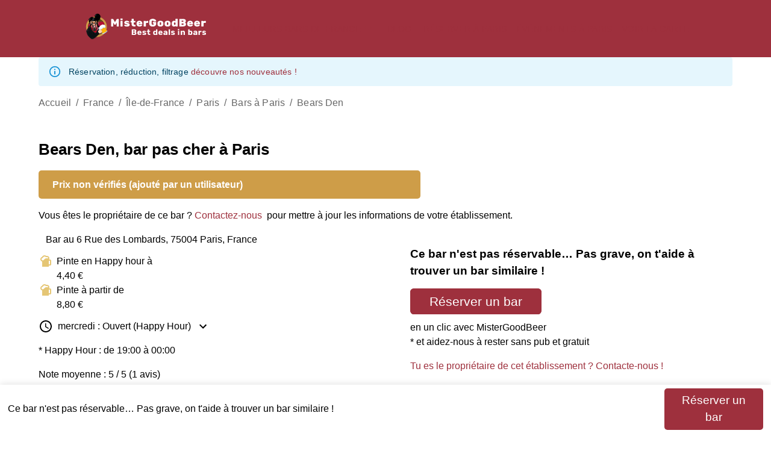

--- FILE ---
content_type: text/html; charset=utf-8
request_url: https://www.mistergoodbeer.com/bars/bears-den-paris
body_size: 29791
content:
<!DOCTYPE html><html lang="fr"><head><meta charSet="utf-8"/><meta name="viewport" content="width=device-width"/><title>Bears Den | Bar pas cher | MisterGoodBeer</title><meta name="description" content="Bears Den, un bar à Paris qui sert des pintes à partir de 4,40 €. Consultez les avis et informations sur MisterGoodBeer."/><meta name="keywords" content="Bears Den pinte bière pas cher Paris Paris Île-de-France MisterGoodBeer"/><meta name="theme-color" content="rgb(211, 217, 205)"/><link rel="icon" href="/favicon.ico"/><meta property="og:title" content="Bears Den | Bar pas cher | MisterGoodBeer"/><meta property="og:type" content="website"/><meta property="og:url" content="https:/www.mistergoodbeer.com/bars/bears-den-paris"/><meta property="og:site_name" content="www.mistergoodbeer.com"/><meta property="og:locale" content="fr"/><meta property="og:description" content="Bears Den, un bar à Paris qui sert des pintes à partir de 4,40 €. Consultez les avis et informations sur MisterGoodBeer."/><meta property="og:image" content="https:/www.mistergoodbeer.com/mistergoodbeer-logo.png"/><meta property="og:image:type" content="image/png"/><meta property="og:image:height" content="512"/><meta property="og:image:width" content="512"/><meta property="og:image:alt" content="Le logo MisterGoodBeer"/><meta name="twitter:card" content="summary"/><meta name="twitter:title" content="Bears Den | Bar pas cher | MisterGoodBeer"/><meta name="twitter:description" content="Bears Den, un bar à Paris qui sert des pintes à partir de 4,40 €. Consultez les avis et informations sur MisterGoodBeer."/><meta name="twitter:image" content="https:/www.mistergoodbeer.com/mistergoodbeer-logo.png"/><meta name="twitter:image:alt" content="Le logo MisterGoodBeer"/><script type="application/ld+json">{"@context":"https://schema.org","@type":"BarOrPub","url":"https://www.mistergoodbeer.com/bars/bears-den-paris","name":"Bears Den","address":{"@type":"PostalAddress","streetAddress":"6 Rue des Lombards, 75004 Paris, France","addressLocality":"Paris","addressRegion":"Île-de-France","addressCountry":"France","postalCode":"75004"},"aggregateRating":{"@type":"AggregateRating","ratingValue":5,"reviewCount":1},"hasMenu":{"@type":"Menu","hasMenuSection":[{"@type":"MenuSection","name":"Bière","description":"Les bières proposées par le bar","hasMenuItem":[{"@type":"MenuItem","description":"draft","offers":{"@type":"Offer","price":8.8}},{"@type":"MenuItem","description":"draft","offers":{"@type":"Offer","price":8.8}}]}]},"geo":{"@type":"GeoCoordinates","latitude":48.8591147,"longitude":2.3500301000000263},"priceRange":"$","image":"https:/www.mistergoodbeer.com/mistergoodbeer-logo.png"}</script><meta name="next-head-count" content="24"/><meta charSet="utf-8"/><link rel="alternate" hrefLang="en" href="https://www.mistergoodbeer.com/en/bars/bears-den-paris"/><link rel="alternate" hrefLang="fr" href="https://www.mistergoodbeer.com/bars/bears-den-paris"/><link rel="alternate" hrefLang="it" href="https://www.mistergoodbeer.com/it/bars/bears-den-paris"/><link rel="alternate" hrefLang="es" href="https://www.mistergoodbeer.com/es/bars/bears-den-paris"/><link rel="preload" href="/_next/static/css/5e36a2d2c3006836.css" as="style"/><link rel="stylesheet" href="/_next/static/css/5e36a2d2c3006836.css" data-n-g=""/><link rel="preload" href="/_next/static/css/eee4b21499788af2.css" as="style"/><link rel="stylesheet" href="/_next/static/css/eee4b21499788af2.css" data-n-p=""/><noscript data-n-css=""></noscript><script defer="" nomodule="" src="/_next/static/chunks/polyfills-42372ed130431b0a.js"></script><script src="/_next/static/chunks/webpack-36d12a75f0098f30.js" defer=""></script><script src="/_next/static/chunks/framework-e952fed463eb8e34.js" defer=""></script><script src="/_next/static/chunks/main-a1604a6a9f763175.js" defer=""></script><script src="/_next/static/chunks/pages/_app-a9098e36a1ba43c5.js" defer=""></script><script src="/_next/static/chunks/338-21c142563c0cd2b0.js" defer=""></script><script src="/_next/static/chunks/268-3f5800c8bb067b1b.js" defer=""></script><script src="/_next/static/chunks/573-ecb57eb7adc40b80.js" defer=""></script><script src="/_next/static/chunks/86-edf030787fee9bd3.js" defer=""></script><script src="/_next/static/chunks/524-cc36329b6c6f277d.js" defer=""></script><script src="/_next/static/chunks/514-a879df8221358617.js" defer=""></script><script src="/_next/static/chunks/139-35ec8751f573fd06.js" defer=""></script><script src="/_next/static/chunks/454-d06fd990abf1c5e0.js" defer=""></script><script src="/_next/static/chunks/pages/bars/%5BbarSlug%5D-3d989c0a7825b033.js" defer=""></script><script src="/_next/static/yn_KqQh2p61qK9V86XiN0/_buildManifest.js" defer=""></script><script src="/_next/static/yn_KqQh2p61qK9V86XiN0/_ssgManifest.js" defer=""></script></head><body><div id="__next"><noscript><iframe src="https://www.googletagmanager.com/ns.html?id=GTM-MS6RNW8F" height="0" width="0" style="display:none;visibility:hidden"></iframe></noscript><div class="layout_container__ViwEr"><nav class="Navbar_global_navbar__jylxK"><div class="Navbar_container_navbar__hlaET"><div class="Navbar_container_logo__ioNrN"><a href="/"><img alt="MisterGoodBeer Logo" loading="lazy" width="230" height="50" decoding="async" data-nimg="1" class="Navbar_logo_svg___p_OP" style="color:transparent" src="/logo_mistergoodbeer.svg"/></a></div><div class="Navbar_desktop_Nav__siCZ0"><div class="Navbar_container_city_Menu__ng_gK"><style data-emotion="css nmjx2y">.css-nmjx2y{font-family:"Roboto","Helvetica","Arial",sans-serif;font-weight:500;font-size:0.875rem;line-height:1.75;letter-spacing:0.02857em;text-transform:uppercase;min-width:64px;padding:6px 8px;border-radius:4px;-webkit-transition:background-color 250ms cubic-bezier(0.4, 0, 0.2, 1) 0ms,box-shadow 250ms cubic-bezier(0.4, 0, 0.2, 1) 0ms,border-color 250ms cubic-bezier(0.4, 0, 0.2, 1) 0ms,color 250ms cubic-bezier(0.4, 0, 0.2, 1) 0ms;transition:background-color 250ms cubic-bezier(0.4, 0, 0.2, 1) 0ms,box-shadow 250ms cubic-bezier(0.4, 0, 0.2, 1) 0ms,border-color 250ms cubic-bezier(0.4, 0, 0.2, 1) 0ms,color 250ms cubic-bezier(0.4, 0, 0.2, 1) 0ms;color:#9E303D;}.css-nmjx2y:hover{-webkit-text-decoration:none;text-decoration:none;background-color:rgba(158, 48, 61, 0.04);}@media (hover: none){.css-nmjx2y:hover{background-color:transparent;}}.css-nmjx2y.Mui-disabled{color:rgba(0, 0, 0, 0.26);}</style><style data-emotion="css a0811g">.css-a0811g{display:-webkit-inline-box;display:-webkit-inline-flex;display:-ms-inline-flexbox;display:inline-flex;-webkit-align-items:center;-webkit-box-align:center;-ms-flex-align:center;align-items:center;-webkit-box-pack:center;-ms-flex-pack:center;-webkit-justify-content:center;justify-content:center;position:relative;box-sizing:border-box;-webkit-tap-highlight-color:transparent;background-color:transparent;outline:0;border:0;margin:0;border-radius:0;padding:0;cursor:pointer;-webkit-user-select:none;-moz-user-select:none;-ms-user-select:none;user-select:none;vertical-align:middle;-moz-appearance:none;-webkit-appearance:none;-webkit-text-decoration:none;text-decoration:none;color:inherit;font-family:"Roboto","Helvetica","Arial",sans-serif;font-weight:500;font-size:0.875rem;line-height:1.75;letter-spacing:0.02857em;text-transform:uppercase;min-width:64px;padding:6px 8px;border-radius:4px;-webkit-transition:background-color 250ms cubic-bezier(0.4, 0, 0.2, 1) 0ms,box-shadow 250ms cubic-bezier(0.4, 0, 0.2, 1) 0ms,border-color 250ms cubic-bezier(0.4, 0, 0.2, 1) 0ms,color 250ms cubic-bezier(0.4, 0, 0.2, 1) 0ms;transition:background-color 250ms cubic-bezier(0.4, 0, 0.2, 1) 0ms,box-shadow 250ms cubic-bezier(0.4, 0, 0.2, 1) 0ms,border-color 250ms cubic-bezier(0.4, 0, 0.2, 1) 0ms,color 250ms cubic-bezier(0.4, 0, 0.2, 1) 0ms;color:#9E303D;}.css-a0811g::-moz-focus-inner{border-style:none;}.css-a0811g.Mui-disabled{pointer-events:none;cursor:default;}@media print{.css-a0811g{-webkit-print-color-adjust:exact;color-adjust:exact;}}.css-a0811g:hover{-webkit-text-decoration:none;text-decoration:none;background-color:rgba(158, 48, 61, 0.04);}@media (hover: none){.css-a0811g:hover{background-color:transparent;}}.css-a0811g.Mui-disabled{color:rgba(0, 0, 0, 0.26);}</style><button class="MuiButtonBase-root MuiButton-root MuiButton-text MuiButton-textPrimary MuiButton-sizeMedium MuiButton-textSizeMedium MuiButton-colorPrimary MuiButton-root MuiButton-text MuiButton-textPrimary MuiButton-sizeMedium MuiButton-textSizeMedium MuiButton-colorPrimary color_quinary css-a0811g" tabindex="0" type="button"><a href="/meilleurs-bars-france">Meilleurs bars de France</a><style data-emotion="css vubbuv">.css-vubbuv{-webkit-user-select:none;-moz-user-select:none;-ms-user-select:none;user-select:none;width:1em;height:1em;display:inline-block;fill:currentColor;-webkit-flex-shrink:0;-ms-flex-negative:0;flex-shrink:0;-webkit-transition:fill 200ms cubic-bezier(0.4, 0, 0.2, 1) 0ms;transition:fill 200ms cubic-bezier(0.4, 0, 0.2, 1) 0ms;font-size:1.5rem;}</style><svg class="MuiSvgIcon-root MuiSvgIcon-fontSizeMedium css-vubbuv" focusable="false" aria-hidden="true" viewBox="0 0 24 24" data-testid="ExpandMoreIcon"><path d="M16.59 8.59 12 13.17 7.41 8.59 6 10l6 6 6-6z"></path></svg></button></div><style data-emotion="css nmjx2y">.css-nmjx2y{font-family:"Roboto","Helvetica","Arial",sans-serif;font-weight:500;font-size:0.875rem;line-height:1.75;letter-spacing:0.02857em;text-transform:uppercase;min-width:64px;padding:6px 8px;border-radius:4px;-webkit-transition:background-color 250ms cubic-bezier(0.4, 0, 0.2, 1) 0ms,box-shadow 250ms cubic-bezier(0.4, 0, 0.2, 1) 0ms,border-color 250ms cubic-bezier(0.4, 0, 0.2, 1) 0ms,color 250ms cubic-bezier(0.4, 0, 0.2, 1) 0ms;transition:background-color 250ms cubic-bezier(0.4, 0, 0.2, 1) 0ms,box-shadow 250ms cubic-bezier(0.4, 0, 0.2, 1) 0ms,border-color 250ms cubic-bezier(0.4, 0, 0.2, 1) 0ms,color 250ms cubic-bezier(0.4, 0, 0.2, 1) 0ms;color:#9E303D;}.css-nmjx2y:hover{-webkit-text-decoration:none;text-decoration:none;background-color:rgba(158, 48, 61, 0.04);}@media (hover: none){.css-nmjx2y:hover{background-color:transparent;}}.css-nmjx2y.Mui-disabled{color:rgba(0, 0, 0, 0.26);}</style><style data-emotion="css a0811g">.css-a0811g{display:-webkit-inline-box;display:-webkit-inline-flex;display:-ms-inline-flexbox;display:inline-flex;-webkit-align-items:center;-webkit-box-align:center;-ms-flex-align:center;align-items:center;-webkit-box-pack:center;-ms-flex-pack:center;-webkit-justify-content:center;justify-content:center;position:relative;box-sizing:border-box;-webkit-tap-highlight-color:transparent;background-color:transparent;outline:0;border:0;margin:0;border-radius:0;padding:0;cursor:pointer;-webkit-user-select:none;-moz-user-select:none;-ms-user-select:none;user-select:none;vertical-align:middle;-moz-appearance:none;-webkit-appearance:none;-webkit-text-decoration:none;text-decoration:none;color:inherit;font-family:"Roboto","Helvetica","Arial",sans-serif;font-weight:500;font-size:0.875rem;line-height:1.75;letter-spacing:0.02857em;text-transform:uppercase;min-width:64px;padding:6px 8px;border-radius:4px;-webkit-transition:background-color 250ms cubic-bezier(0.4, 0, 0.2, 1) 0ms,box-shadow 250ms cubic-bezier(0.4, 0, 0.2, 1) 0ms,border-color 250ms cubic-bezier(0.4, 0, 0.2, 1) 0ms,color 250ms cubic-bezier(0.4, 0, 0.2, 1) 0ms;transition:background-color 250ms cubic-bezier(0.4, 0, 0.2, 1) 0ms,box-shadow 250ms cubic-bezier(0.4, 0, 0.2, 1) 0ms,border-color 250ms cubic-bezier(0.4, 0, 0.2, 1) 0ms,color 250ms cubic-bezier(0.4, 0, 0.2, 1) 0ms;color:#9E303D;}.css-a0811g::-moz-focus-inner{border-style:none;}.css-a0811g.Mui-disabled{pointer-events:none;cursor:default;}@media print{.css-a0811g{-webkit-print-color-adjust:exact;color-adjust:exact;}}.css-a0811g:hover{-webkit-text-decoration:none;text-decoration:none;background-color:rgba(158, 48, 61, 0.04);}@media (hover: none){.css-a0811g:hover{background-color:transparent;}}.css-a0811g.Mui-disabled{color:rgba(0, 0, 0, 0.26);}</style><button class="MuiButtonBase-root MuiButton-root MuiButton-text MuiButton-textPrimary MuiButton-sizeMedium MuiButton-textSizeMedium MuiButton-colorPrimary MuiButton-root MuiButton-text MuiButton-textPrimary MuiButton-sizeMedium MuiButton-textSizeMedium MuiButton-colorPrimary color_quinary css-a0811g" tabindex="0" type="button"><a href="/blog">Blog</a></button><style data-emotion="css nmjx2y">.css-nmjx2y{font-family:"Roboto","Helvetica","Arial",sans-serif;font-weight:500;font-size:0.875rem;line-height:1.75;letter-spacing:0.02857em;text-transform:uppercase;min-width:64px;padding:6px 8px;border-radius:4px;-webkit-transition:background-color 250ms cubic-bezier(0.4, 0, 0.2, 1) 0ms,box-shadow 250ms cubic-bezier(0.4, 0, 0.2, 1) 0ms,border-color 250ms cubic-bezier(0.4, 0, 0.2, 1) 0ms,color 250ms cubic-bezier(0.4, 0, 0.2, 1) 0ms;transition:background-color 250ms cubic-bezier(0.4, 0, 0.2, 1) 0ms,box-shadow 250ms cubic-bezier(0.4, 0, 0.2, 1) 0ms,border-color 250ms cubic-bezier(0.4, 0, 0.2, 1) 0ms,color 250ms cubic-bezier(0.4, 0, 0.2, 1) 0ms;color:#9E303D;}.css-nmjx2y:hover{-webkit-text-decoration:none;text-decoration:none;background-color:rgba(158, 48, 61, 0.04);}@media (hover: none){.css-nmjx2y:hover{background-color:transparent;}}.css-nmjx2y.Mui-disabled{color:rgba(0, 0, 0, 0.26);}</style><style data-emotion="css a0811g">.css-a0811g{display:-webkit-inline-box;display:-webkit-inline-flex;display:-ms-inline-flexbox;display:inline-flex;-webkit-align-items:center;-webkit-box-align:center;-ms-flex-align:center;align-items:center;-webkit-box-pack:center;-ms-flex-pack:center;-webkit-justify-content:center;justify-content:center;position:relative;box-sizing:border-box;-webkit-tap-highlight-color:transparent;background-color:transparent;outline:0;border:0;margin:0;border-radius:0;padding:0;cursor:pointer;-webkit-user-select:none;-moz-user-select:none;-ms-user-select:none;user-select:none;vertical-align:middle;-moz-appearance:none;-webkit-appearance:none;-webkit-text-decoration:none;text-decoration:none;color:inherit;font-family:"Roboto","Helvetica","Arial",sans-serif;font-weight:500;font-size:0.875rem;line-height:1.75;letter-spacing:0.02857em;text-transform:uppercase;min-width:64px;padding:6px 8px;border-radius:4px;-webkit-transition:background-color 250ms cubic-bezier(0.4, 0, 0.2, 1) 0ms,box-shadow 250ms cubic-bezier(0.4, 0, 0.2, 1) 0ms,border-color 250ms cubic-bezier(0.4, 0, 0.2, 1) 0ms,color 250ms cubic-bezier(0.4, 0, 0.2, 1) 0ms;transition:background-color 250ms cubic-bezier(0.4, 0, 0.2, 1) 0ms,box-shadow 250ms cubic-bezier(0.4, 0, 0.2, 1) 0ms,border-color 250ms cubic-bezier(0.4, 0, 0.2, 1) 0ms,color 250ms cubic-bezier(0.4, 0, 0.2, 1) 0ms;color:#9E303D;}.css-a0811g::-moz-focus-inner{border-style:none;}.css-a0811g.Mui-disabled{pointer-events:none;cursor:default;}@media print{.css-a0811g{-webkit-print-color-adjust:exact;color-adjust:exact;}}.css-a0811g:hover{-webkit-text-decoration:none;text-decoration:none;background-color:rgba(158, 48, 61, 0.04);}@media (hover: none){.css-a0811g:hover{background-color:transparent;}}.css-a0811g.Mui-disabled{color:rgba(0, 0, 0, 0.26);}</style><button class="MuiButtonBase-root MuiButton-root MuiButton-text MuiButton-textPrimary MuiButton-sizeMedium MuiButton-textSizeMedium MuiButton-colorPrimary MuiButton-root MuiButton-text MuiButton-textPrimary MuiButton-sizeMedium MuiButton-textSizeMedium MuiButton-colorPrimary color_quinary css-a0811g" tabindex="0" type="button"><a href="/reserver-un-bar-paris">Réserver à Paris</a></button><style data-emotion="css nmjx2y">.css-nmjx2y{font-family:"Roboto","Helvetica","Arial",sans-serif;font-weight:500;font-size:0.875rem;line-height:1.75;letter-spacing:0.02857em;text-transform:uppercase;min-width:64px;padding:6px 8px;border-radius:4px;-webkit-transition:background-color 250ms cubic-bezier(0.4, 0, 0.2, 1) 0ms,box-shadow 250ms cubic-bezier(0.4, 0, 0.2, 1) 0ms,border-color 250ms cubic-bezier(0.4, 0, 0.2, 1) 0ms,color 250ms cubic-bezier(0.4, 0, 0.2, 1) 0ms;transition:background-color 250ms cubic-bezier(0.4, 0, 0.2, 1) 0ms,box-shadow 250ms cubic-bezier(0.4, 0, 0.2, 1) 0ms,border-color 250ms cubic-bezier(0.4, 0, 0.2, 1) 0ms,color 250ms cubic-bezier(0.4, 0, 0.2, 1) 0ms;color:#9E303D;}.css-nmjx2y:hover{-webkit-text-decoration:none;text-decoration:none;background-color:rgba(158, 48, 61, 0.04);}@media (hover: none){.css-nmjx2y:hover{background-color:transparent;}}.css-nmjx2y.Mui-disabled{color:rgba(0, 0, 0, 0.26);}</style><style data-emotion="css a0811g">.css-a0811g{display:-webkit-inline-box;display:-webkit-inline-flex;display:-ms-inline-flexbox;display:inline-flex;-webkit-align-items:center;-webkit-box-align:center;-ms-flex-align:center;align-items:center;-webkit-box-pack:center;-ms-flex-pack:center;-webkit-justify-content:center;justify-content:center;position:relative;box-sizing:border-box;-webkit-tap-highlight-color:transparent;background-color:transparent;outline:0;border:0;margin:0;border-radius:0;padding:0;cursor:pointer;-webkit-user-select:none;-moz-user-select:none;-ms-user-select:none;user-select:none;vertical-align:middle;-moz-appearance:none;-webkit-appearance:none;-webkit-text-decoration:none;text-decoration:none;color:inherit;font-family:"Roboto","Helvetica","Arial",sans-serif;font-weight:500;font-size:0.875rem;line-height:1.75;letter-spacing:0.02857em;text-transform:uppercase;min-width:64px;padding:6px 8px;border-radius:4px;-webkit-transition:background-color 250ms cubic-bezier(0.4, 0, 0.2, 1) 0ms,box-shadow 250ms cubic-bezier(0.4, 0, 0.2, 1) 0ms,border-color 250ms cubic-bezier(0.4, 0, 0.2, 1) 0ms,color 250ms cubic-bezier(0.4, 0, 0.2, 1) 0ms;transition:background-color 250ms cubic-bezier(0.4, 0, 0.2, 1) 0ms,box-shadow 250ms cubic-bezier(0.4, 0, 0.2, 1) 0ms,border-color 250ms cubic-bezier(0.4, 0, 0.2, 1) 0ms,color 250ms cubic-bezier(0.4, 0, 0.2, 1) 0ms;color:#9E303D;}.css-a0811g::-moz-focus-inner{border-style:none;}.css-a0811g.Mui-disabled{pointer-events:none;cursor:default;}@media print{.css-a0811g{-webkit-print-color-adjust:exact;color-adjust:exact;}}.css-a0811g:hover{-webkit-text-decoration:none;text-decoration:none;background-color:rgba(158, 48, 61, 0.04);}@media (hover: none){.css-a0811g:hover{background-color:transparent;}}.css-a0811g.Mui-disabled{color:rgba(0, 0, 0, 0.26);}</style><button class="MuiButtonBase-root MuiButton-root MuiButton-text MuiButton-textPrimary MuiButton-sizeMedium MuiButton-textSizeMedium MuiButton-colorPrimary MuiButton-root MuiButton-text MuiButton-textPrimary MuiButton-sizeMedium MuiButton-textSizeMedium MuiButton-colorPrimary color_quinary css-a0811g" tabindex="0" type="button"><a href="/evenement-a-paris">Événements à Paris</a></button><style data-emotion="css nmjx2y">.css-nmjx2y{font-family:"Roboto","Helvetica","Arial",sans-serif;font-weight:500;font-size:0.875rem;line-height:1.75;letter-spacing:0.02857em;text-transform:uppercase;min-width:64px;padding:6px 8px;border-radius:4px;-webkit-transition:background-color 250ms cubic-bezier(0.4, 0, 0.2, 1) 0ms,box-shadow 250ms cubic-bezier(0.4, 0, 0.2, 1) 0ms,border-color 250ms cubic-bezier(0.4, 0, 0.2, 1) 0ms,color 250ms cubic-bezier(0.4, 0, 0.2, 1) 0ms;transition:background-color 250ms cubic-bezier(0.4, 0, 0.2, 1) 0ms,box-shadow 250ms cubic-bezier(0.4, 0, 0.2, 1) 0ms,border-color 250ms cubic-bezier(0.4, 0, 0.2, 1) 0ms,color 250ms cubic-bezier(0.4, 0, 0.2, 1) 0ms;color:#9E303D;}.css-nmjx2y:hover{-webkit-text-decoration:none;text-decoration:none;background-color:rgba(158, 48, 61, 0.04);}@media (hover: none){.css-nmjx2y:hover{background-color:transparent;}}.css-nmjx2y.Mui-disabled{color:rgba(0, 0, 0, 0.26);}</style><style data-emotion="css a0811g">.css-a0811g{display:-webkit-inline-box;display:-webkit-inline-flex;display:-ms-inline-flexbox;display:inline-flex;-webkit-align-items:center;-webkit-box-align:center;-ms-flex-align:center;align-items:center;-webkit-box-pack:center;-ms-flex-pack:center;-webkit-justify-content:center;justify-content:center;position:relative;box-sizing:border-box;-webkit-tap-highlight-color:transparent;background-color:transparent;outline:0;border:0;margin:0;border-radius:0;padding:0;cursor:pointer;-webkit-user-select:none;-moz-user-select:none;-ms-user-select:none;user-select:none;vertical-align:middle;-moz-appearance:none;-webkit-appearance:none;-webkit-text-decoration:none;text-decoration:none;color:inherit;font-family:"Roboto","Helvetica","Arial",sans-serif;font-weight:500;font-size:0.875rem;line-height:1.75;letter-spacing:0.02857em;text-transform:uppercase;min-width:64px;padding:6px 8px;border-radius:4px;-webkit-transition:background-color 250ms cubic-bezier(0.4, 0, 0.2, 1) 0ms,box-shadow 250ms cubic-bezier(0.4, 0, 0.2, 1) 0ms,border-color 250ms cubic-bezier(0.4, 0, 0.2, 1) 0ms,color 250ms cubic-bezier(0.4, 0, 0.2, 1) 0ms;transition:background-color 250ms cubic-bezier(0.4, 0, 0.2, 1) 0ms,box-shadow 250ms cubic-bezier(0.4, 0, 0.2, 1) 0ms,border-color 250ms cubic-bezier(0.4, 0, 0.2, 1) 0ms,color 250ms cubic-bezier(0.4, 0, 0.2, 1) 0ms;color:#9E303D;}.css-a0811g::-moz-focus-inner{border-style:none;}.css-a0811g.Mui-disabled{pointer-events:none;cursor:default;}@media print{.css-a0811g{-webkit-print-color-adjust:exact;color-adjust:exact;}}.css-a0811g:hover{-webkit-text-decoration:none;text-decoration:none;background-color:rgba(158, 48, 61, 0.04);}@media (hover: none){.css-a0811g:hover{background-color:transparent;}}.css-a0811g.Mui-disabled{color:rgba(0, 0, 0, 0.26);}</style><button class="MuiButtonBase-root MuiButton-root MuiButton-text MuiButton-textPrimary MuiButton-sizeMedium MuiButton-textSizeMedium MuiButton-colorPrimary MuiButton-root MuiButton-text MuiButton-textPrimary MuiButton-sizeMedium MuiButton-textSizeMedium MuiButton-colorPrimary color_quinary css-a0811g" tabindex="0" type="button"><a href="/voir-la-carte">Voir la carte</a></button></div><div class="Navbar_mobile_Nav__6ElVL"><button class="Navbar_container_button_mobile__XIw0D"><style data-emotion="css vubbuv">.css-vubbuv{-webkit-user-select:none;-moz-user-select:none;-ms-user-select:none;user-select:none;width:1em;height:1em;display:inline-block;fill:currentColor;-webkit-flex-shrink:0;-ms-flex-negative:0;flex-shrink:0;-webkit-transition:fill 200ms cubic-bezier(0.4, 0, 0.2, 1) 0ms;transition:fill 200ms cubic-bezier(0.4, 0, 0.2, 1) 0ms;font-size:1.5rem;}</style><svg class="MuiSvgIcon-root MuiSvgIcon-fontSizeMedium css-vubbuv" focusable="false" aria-hidden="true" viewBox="0 0 24 24" data-testid="MenuIcon"><path d="M3 18h18v-2H3zm0-5h18v-2H3zm0-7v2h18V6z"></path></svg></button></div></div><div class="Navbar_mobile_Nav__6ElVL"></div></nav><style data-emotion="css 1qsxih2">.css-1qsxih2{width:100%;margin-left:auto;box-sizing:border-box;margin-right:auto;display:block;padding-left:16px;padding-right:16px;}@media (min-width:600px){.css-1qsxih2{padding-left:24px;padding-right:24px;}}@media (min-width:1200px){.css-1qsxih2{max-width:1200px;}}</style><div class="MuiContainer-root MuiContainer-maxWidthLg css-1qsxih2"><style data-emotion="css 1mcyeal">.css-1mcyeal{font-family:"Roboto","Helvetica","Arial",sans-serif;font-weight:400;font-size:0.875rem;line-height:1.43;letter-spacing:0.01071em;background-color:transparent;display:-webkit-box;display:-webkit-flex;display:-ms-flexbox;display:flex;padding:6px 16px;color:rgb(1, 67, 97);background-color:rgb(229, 246, 253);}.css-1mcyeal .MuiAlert-icon{color:#0288d1;}</style><style data-emotion="css 2771j7">.css-2771j7{background-color:#fff;color:rgba(0, 0, 0, 0.87);-webkit-transition:box-shadow 300ms cubic-bezier(0.4, 0, 0.2, 1) 0ms;transition:box-shadow 300ms cubic-bezier(0.4, 0, 0.2, 1) 0ms;border-radius:4px;box-shadow:none;font-family:"Roboto","Helvetica","Arial",sans-serif;font-weight:400;font-size:0.875rem;line-height:1.43;letter-spacing:0.01071em;background-color:transparent;display:-webkit-box;display:-webkit-flex;display:-ms-flexbox;display:flex;padding:6px 16px;color:rgb(1, 67, 97);background-color:rgb(229, 246, 253);}.css-2771j7 .MuiAlert-icon{color:#0288d1;}</style><div class="MuiPaper-root MuiPaper-elevation MuiPaper-rounded MuiPaper-elevation0 MuiAlert-root MuiAlert-colorInfo MuiAlert-standardInfo MuiAlert-standard css-2771j7" role="alert"><style data-emotion="css 1l54tgj">.css-1l54tgj{margin-right:12px;padding:7px 0;display:-webkit-box;display:-webkit-flex;display:-ms-flexbox;display:flex;font-size:22px;opacity:0.9;}</style><div class="MuiAlert-icon css-1l54tgj"><style data-emotion="css 1cw4hi4">.css-1cw4hi4{-webkit-user-select:none;-moz-user-select:none;-ms-user-select:none;user-select:none;width:1em;height:1em;display:inline-block;fill:currentColor;-webkit-flex-shrink:0;-ms-flex-negative:0;flex-shrink:0;-webkit-transition:fill 200ms cubic-bezier(0.4, 0, 0.2, 1) 0ms;transition:fill 200ms cubic-bezier(0.4, 0, 0.2, 1) 0ms;font-size:inherit;}</style><svg class="MuiSvgIcon-root MuiSvgIcon-fontSizeInherit css-1cw4hi4" focusable="false" aria-hidden="true" viewBox="0 0 24 24" data-testid="InfoOutlinedIcon"><path d="M11,9H13V7H11M12,20C7.59,20 4,16.41 4,12C4,7.59 7.59,4 12,4C16.41,4 20,7.59 20, 12C20,16.41 16.41,20 12,20M12,2A10,10 0 0,0 2,12A10,10 0 0,0 12,22A10,10 0 0,0 22,12A10, 10 0 0,0 12,2M11,17H13V11H11V17Z"></path></svg></div><style data-emotion="css 1xsto0d">.css-1xsto0d{padding:8px 0;min-width:0;overflow:auto;}</style><div class="MuiAlert-message css-1xsto0d">Réservation, réduction, filtrage<!-- --> <a href="/blog/promotion-reservation-evenement-bar"><span class="color_primary">découvre nos nouveautés !</span></a></div></div></div><style data-emotion="css 1qsxih2">.css-1qsxih2{width:100%;margin-left:auto;box-sizing:border-box;margin-right:auto;display:block;padding-left:16px;padding-right:16px;}@media (min-width:600px){.css-1qsxih2{padding-left:24px;padding-right:24px;}}@media (min-width:1200px){.css-1qsxih2{max-width:1200px;}}</style><main class="MuiContainer-root MuiContainer-maxWidthLg layout_main__6AmKe css-1qsxih2"><style data-emotion="css o3d33y">.css-o3d33y{margin:0;font-family:"Roboto","Helvetica","Arial",sans-serif;font-weight:400;font-size:1rem;line-height:1.5;letter-spacing:0.00938em;color:rgba(0, 0, 0, 0.6);}</style><nav class="MuiTypography-root MuiTypography-body1 MuiBreadcrumbs-root css-o3d33y" aria-label="breadcrumb"><style data-emotion="css nhb8h9">.css-nhb8h9{display:-webkit-box;display:-webkit-flex;display:-ms-flexbox;display:flex;-webkit-box-flex-wrap:wrap;-webkit-flex-wrap:wrap;-ms-flex-wrap:wrap;flex-wrap:wrap;-webkit-align-items:center;-webkit-box-align:center;-ms-flex-align:center;align-items:center;padding:0;margin:0;list-style:none;}</style><ol class="MuiBreadcrumbs-ol css-nhb8h9"><li class="MuiBreadcrumbs-li"><a href="/">Accueil</a></li><style data-emotion="css 3mf706">.css-3mf706{display:-webkit-box;display:-webkit-flex;display:-ms-flexbox;display:flex;-webkit-user-select:none;-moz-user-select:none;-ms-user-select:none;user-select:none;margin-left:8px;margin-right:8px;}</style><li aria-hidden="true" class="MuiBreadcrumbs-separator css-3mf706">/</li><li class="MuiBreadcrumbs-li"><a href="/meilleurs-bars-france">France</a></li><li aria-hidden="true" class="MuiBreadcrumbs-separator css-3mf706">/</li><li class="MuiBreadcrumbs-li"><a href="/meilleurs-bars-france#ile-de-france">Île-de-France</a></li><li aria-hidden="true" class="MuiBreadcrumbs-separator css-3mf706">/</li><li class="MuiBreadcrumbs-li"><a href="/meilleurs-bars-france/paris-75">Paris</a></li><li aria-hidden="true" class="MuiBreadcrumbs-separator css-3mf706">/</li><li class="MuiBreadcrumbs-li"><a href="/bars-pas-chers/paris">Bars à Paris</a></li><li aria-hidden="true" class="MuiBreadcrumbs-separator css-3mf706">/</li><li class="MuiBreadcrumbs-li"><a href="/bars/bears-den-paris">Bears Den</a></li></ol></nav><div></div><h1 class="Bar_container_title__hE5Va">Bears Den, bar pas cher à Paris</h1><div><p class="Bar_tag_communuty__zs120">Prix non vérifiés (ajouté par un utilisateur)</p><p>Vous êtes le propriétaire de ce bar ?<!-- --> <a class="color_primary" href="https://forms.gle/YfyXzBDair2vjmAEA">Contactez-nous</a>  <!-- -->pour mettre à jour les informations de votre établissement.</p></div><section class="Bar_container_shortinfos_bloc__hzLKK"><div class="Bar_container_infos__gve67"><p class="Bar_cheapest_regular_price__YFqpU">Bar au<!-- --> <!-- -->6 Rue des Lombards, 75004 Paris, France</p><div><div class="Bar_cheapest_infos_pints__XSp1G"><div class="Bar_container_cheapest_pint__Qvyxp"><style data-emotion="css gauybj">.css-gauybj{-webkit-user-select:none;-moz-user-select:none;-ms-user-select:none;user-select:none;width:1em;height:1em;display:inline-block;fill:currentColor;-webkit-flex-shrink:0;-ms-flex-negative:0;flex-shrink:0;-webkit-transition:fill 200ms cubic-bezier(0.4, 0, 0.2, 1) 0ms;transition:fill 200ms cubic-bezier(0.4, 0, 0.2, 1) 0ms;font-size:1.5rem;color:#E5C675;}</style><svg class="MuiSvgIcon-root MuiSvgIcon-colorSecondary MuiSvgIcon-fontSizeMedium css-gauybj" focusable="false" aria-hidden="true" viewBox="0 0 24 24" data-testid="SportsBarIcon"><path d="M19 9h-1.56c.35-.59.56-1.27.56-2 0-2.21-1.79-4-4-4-.34 0-.66.05-.98.13-.82-.68-1.86-1.11-3.02-1.11-1.89 0-3.51 1.11-4.27 2.71C4.15 5.26 3 6.74 3 8.5c0 1.86 1.28 3.41 3 3.86V21h11v-2h2c1.1 0 2-.9 2-2v-6c0-1.1-.9-2-2-2M7 10.5c-1.1 0-2-.9-2-2 0-.85.55-1.6 1.37-1.88l.8-.27.36-.76C8 4.62 8.94 4.02 10 4.02c.79 0 1.39.35 1.74.65l.78.65S13.16 5 13.99 5c1.1 0 2 .9 2 2h-3C9.67 7 9.15 10.5 7 10.5M19 17h-2v-6h2z"></path></svg><p class="Bar_cheapest_happyhour_price__YBctZ">Pinte en Happy hour à 4,40 €</p></div><div class="Bar_container_cheapest_pint__Qvyxp"><svg class="MuiSvgIcon-root MuiSvgIcon-colorSecondary MuiSvgIcon-fontSizeMedium css-gauybj" focusable="false" aria-hidden="true" viewBox="0 0 24 24" data-testid="SportsBarIcon"><path d="M19 9h-1.56c.35-.59.56-1.27.56-2 0-2.21-1.79-4-4-4-.34 0-.66.05-.98.13-.82-.68-1.86-1.11-3.02-1.11-1.89 0-3.51 1.11-4.27 2.71C4.15 5.26 3 6.74 3 8.5c0 1.86 1.28 3.41 3 3.86V21h11v-2h2c1.1 0 2-.9 2-2v-6c0-1.1-.9-2-2-2M7 10.5c-1.1 0-2-.9-2-2 0-.85.55-1.6 1.37-1.88l.8-.27.36-.76C8 4.62 8.94 4.02 10 4.02c.79 0 1.39.35 1.74.65l.78.65S13.16 5 13.99 5c1.1 0 2 .9 2 2h-3C9.67 7 9.15 10.5 7 10.5M19 17h-2v-6h2z"></path></svg><p class="Bar_cheapest_regular_price__YFqpU">Pinte à partir de 8,80 €</p></div></div><div><div><div class="Bar_hoursopen_link__wvlSd"><style data-emotion="css vubbuv">.css-vubbuv{-webkit-user-select:none;-moz-user-select:none;-ms-user-select:none;user-select:none;width:1em;height:1em;display:inline-block;fill:currentColor;-webkit-flex-shrink:0;-ms-flex-negative:0;flex-shrink:0;-webkit-transition:fill 200ms cubic-bezier(0.4, 0, 0.2, 1) 0ms;transition:fill 200ms cubic-bezier(0.4, 0, 0.2, 1) 0ms;font-size:1.5rem;}</style><svg class="MuiSvgIcon-root MuiSvgIcon-fontSizeMedium css-vubbuv" focusable="false" aria-hidden="true" viewBox="0 0 24 24" data-testid="AccessTimeIcon"><path d="M11.99 2C6.47 2 2 6.48 2 12s4.47 10 9.99 10C17.52 22 22 17.52 22 12S17.52 2 11.99 2M12 20c-4.42 0-8-3.58-8-8s3.58-8 8-8 8 3.58 8 8-3.58 8-8 8"></path><path d="M12.5 7H11v6l5.25 3.15.75-1.23-4.5-2.67z"></path></svg><span class="Bar_hoursopen_text__gSfi1">mercredi : Ouvert (Happy Hour)</span><svg class="MuiSvgIcon-root MuiSvgIcon-fontSizeMedium css-vubbuv" focusable="false" aria-hidden="true" viewBox="0 0 24 24" data-testid="KeyboardArrowDownIcon"><path d="M7.41 8.59 12 13.17l4.59-4.58L18 10l-6 6-6-6z"></path></svg></div><style data-emotion="css a0y2e3">.css-a0y2e3{height:0;overflow:hidden;-webkit-transition:height 300ms cubic-bezier(0.4, 0, 0.2, 1) 0ms;transition:height 300ms cubic-bezier(0.4, 0, 0.2, 1) 0ms;visibility:hidden;}</style><div class="MuiCollapse-root MuiCollapse-vertical MuiCollapse-hidden css-a0y2e3" style="min-height:0px"><style data-emotion="css hboir5">.css-hboir5{display:-webkit-box;display:-webkit-flex;display:-ms-flexbox;display:flex;width:100%;}</style><div class="MuiCollapse-wrapper MuiCollapse-vertical css-hboir5"><style data-emotion="css 8atqhb">.css-8atqhb{width:100%;}</style><div class="MuiCollapse-wrapperInner MuiCollapse-vertical css-8atqhb"><ul><li class="Bar_hoursopen_list__iBvb0"><strong>lundi<!-- --> : </strong>Ouvert (Happy Hour)</li><li class="Bar_hoursopen_list__iBvb0"><strong>mardi<!-- --> : </strong>Ouvert (Happy Hour)</li><li class="Bar_hoursopen_list__iBvb0"><strong>Aujourd&#x27;hui<!-- --> : </strong>Ouvert (Happy Hour)</li><li class="Bar_hoursopen_list__iBvb0"><strong>jeudi<!-- --> : </strong>Ouvert (Happy Hour)</li><li class="Bar_hoursopen_list__iBvb0"><strong>vendredi<!-- --> : </strong>Ouvert (Happy Hour)</li><li class="Bar_hoursopen_list__iBvb0"><strong>samedi<!-- --> : </strong>Ouvert (Happy Hour)</li><li class="Bar_hoursopen_list__iBvb0"><strong>dimanche<!-- --> : </strong>Ouvert (Happy Hour)</li></ul></div></div></div></div><p>*<!-- --> <!-- -->Happy Hour : <span>de 19:00 à 00:00</span> </p></div><div><p>Note moyenne :<!-- --> <!-- -->5<!-- --> <!-- -->/ 5 <span>(1 avis)</span><br/><a class="color_primary" href="/bars/bears-den-paris/avis">Voir les avis</a></p></div></div></div><div class="Bar_container_web_booking__6IPri"><div><div><div class="Bar_title_notbooking__JWdVz"><p>Ce bar n&#x27;est pas réservable… Pas grave, on t&#x27;aide à trouver un bar similaire !</p></div><div class="Bar_container_button_search__1FOqf"><a class="button_class button_primary" href="/reserver-un-bar-paris">Réserver un bar</a><p>en un clic avec<!-- --> <span>MisterGoodBeer</span> <br/>* et aidez-nous à rester sans pub et gratuit</p><p><a class="color_primary" href="https://forms.gle/YfyXzBDair2vjmAEA">Tu es le propriétaire de cet établissement ? Contacte-nous !</a></p></div></div></div></div></section><div class="Bar_container_tagbar_web__mRBBS"><div class="BarTags_tag_container__c6yCA"><p class="BarTags_tag_design__gliEq">Pinte à partir de 4,40 €</p></div></div><h3>Les bars préférés de la communauté MisterGoodBeer</h3><p>Ces bars possèdent des informations correctes</p><section class="SponsoredCityGrid_sponsoredCityGrid_container__uuMwc"><a class="SponsoredCityGrid_sponsoredCityGrid_article__qWlZe" href="/bars/chez-zaza-paris"><div class="SponsoredCityGrid_sponsoredCityGrid_image_container__Mcd_r" style="position:relative;max-width:300px;height:300px;border-radius:5%;overflow:hidden"><img alt="Chez Zaza" loading="lazy" decoding="async" data-nimg="fill" style="position:absolute;height:100%;width:100%;left:0;top:0;right:0;bottom:0;object-fit:cover;color:transparent" sizes="100vw" srcSet="/_next/image?url=https%3A%2F%2Fserver.mistergoodbeer.com%2Fparse%2Ffiles%2FMoFHgtQmohp5h0tKcicxuy5fzkDmG7Qc669KpZfB%2Fa08528186bb64161ca1e12fa196b00b5_chezzaza_terrasse.jpg&amp;w=640&amp;q=75 640w, /_next/image?url=https%3A%2F%2Fserver.mistergoodbeer.com%2Fparse%2Ffiles%2FMoFHgtQmohp5h0tKcicxuy5fzkDmG7Qc669KpZfB%2Fa08528186bb64161ca1e12fa196b00b5_chezzaza_terrasse.jpg&amp;w=750&amp;q=75 750w, /_next/image?url=https%3A%2F%2Fserver.mistergoodbeer.com%2Fparse%2Ffiles%2FMoFHgtQmohp5h0tKcicxuy5fzkDmG7Qc669KpZfB%2Fa08528186bb64161ca1e12fa196b00b5_chezzaza_terrasse.jpg&amp;w=828&amp;q=75 828w, /_next/image?url=https%3A%2F%2Fserver.mistergoodbeer.com%2Fparse%2Ffiles%2FMoFHgtQmohp5h0tKcicxuy5fzkDmG7Qc669KpZfB%2Fa08528186bb64161ca1e12fa196b00b5_chezzaza_terrasse.jpg&amp;w=1080&amp;q=75 1080w, /_next/image?url=https%3A%2F%2Fserver.mistergoodbeer.com%2Fparse%2Ffiles%2FMoFHgtQmohp5h0tKcicxuy5fzkDmG7Qc669KpZfB%2Fa08528186bb64161ca1e12fa196b00b5_chezzaza_terrasse.jpg&amp;w=1200&amp;q=75 1200w, /_next/image?url=https%3A%2F%2Fserver.mistergoodbeer.com%2Fparse%2Ffiles%2FMoFHgtQmohp5h0tKcicxuy5fzkDmG7Qc669KpZfB%2Fa08528186bb64161ca1e12fa196b00b5_chezzaza_terrasse.jpg&amp;w=1920&amp;q=75 1920w, /_next/image?url=https%3A%2F%2Fserver.mistergoodbeer.com%2Fparse%2Ffiles%2FMoFHgtQmohp5h0tKcicxuy5fzkDmG7Qc669KpZfB%2Fa08528186bb64161ca1e12fa196b00b5_chezzaza_terrasse.jpg&amp;w=2048&amp;q=75 2048w, /_next/image?url=https%3A%2F%2Fserver.mistergoodbeer.com%2Fparse%2Ffiles%2FMoFHgtQmohp5h0tKcicxuy5fzkDmG7Qc669KpZfB%2Fa08528186bb64161ca1e12fa196b00b5_chezzaza_terrasse.jpg&amp;w=3840&amp;q=75 3840w" src="/_next/image?url=https%3A%2F%2Fserver.mistergoodbeer.com%2Fparse%2Ffiles%2FMoFHgtQmohp5h0tKcicxuy5fzkDmG7Qc669KpZfB%2Fa08528186bb64161ca1e12fa196b00b5_chezzaza_terrasse.jpg&amp;w=3840&amp;q=75"/></div><div class="SponsoredCityGrid_sponsoredCityGrid_globalContainer__gUEE3"><div class="SponsoredCityGrid_sponsoredCityGrid_tag_container__E5Zx7"><span>Grande terrasse</span></div><div class="SponsoredCityGrid_sponsoredCityGrid__informationBase_container___8BbR"><p class="SponsoredCityGrid_sponsoredCityGrid__informationBase_barname__aZnds">Chez Zaza</p><p class="SponsoredCityGrid_sponsoredCityGrid__informationBase_verified__nfLTn">Vérifié par 18 personne(s)</p><p class="SponsoredCityGrid_sponsoredCityGrid__informationBase_address__5ZYlE">62 Rue Saint-Denis, 75001 Paris, France</p></div><p class="SponsoredCityGrid_sponsoredCityGrid__informationBase_beersPrice__uIjvL"><span class="SponsoredCityGrid_sponsoredCityGrid__informationBase_pint__LR07p">6<!-- -->€ la pinte</span> <!-- -->de 14:00 à 00:00<!-- --> <!-- -->-<!-- --> <span class="SponsoredCityGrid_sponsoredCityGrid__informationBase_pint__LR07p">8<!-- -->€ prix normal</span> </p></div></a><a class="SponsoredCityGrid_sponsoredCityGrid_article__qWlZe" href="/bars/aux-trois-maillets-paris"><div class="SponsoredCityGrid_sponsoredCityGrid_image_container__Mcd_r" style="position:relative;max-width:300px;height:300px;border-radius:5%;overflow:hidden"><img alt="Aux Trois Maillets" loading="lazy" decoding="async" data-nimg="fill" style="position:absolute;height:100%;width:100%;left:0;top:0;right:0;bottom:0;object-fit:cover;color:transparent" sizes="100vw" srcSet="/_next/image?url=https%3A%2F%2Fserver.mistergoodbeer.com%2Fparse%2Ffiles%2FMoFHgtQmohp5h0tKcicxuy5fzkDmG7Qc669KpZfB%2F737fcf52580834601d213e0e8ba2e0c8_auxtroismaillet_terrasse.jpg&amp;w=640&amp;q=75 640w, /_next/image?url=https%3A%2F%2Fserver.mistergoodbeer.com%2Fparse%2Ffiles%2FMoFHgtQmohp5h0tKcicxuy5fzkDmG7Qc669KpZfB%2F737fcf52580834601d213e0e8ba2e0c8_auxtroismaillet_terrasse.jpg&amp;w=750&amp;q=75 750w, /_next/image?url=https%3A%2F%2Fserver.mistergoodbeer.com%2Fparse%2Ffiles%2FMoFHgtQmohp5h0tKcicxuy5fzkDmG7Qc669KpZfB%2F737fcf52580834601d213e0e8ba2e0c8_auxtroismaillet_terrasse.jpg&amp;w=828&amp;q=75 828w, /_next/image?url=https%3A%2F%2Fserver.mistergoodbeer.com%2Fparse%2Ffiles%2FMoFHgtQmohp5h0tKcicxuy5fzkDmG7Qc669KpZfB%2F737fcf52580834601d213e0e8ba2e0c8_auxtroismaillet_terrasse.jpg&amp;w=1080&amp;q=75 1080w, /_next/image?url=https%3A%2F%2Fserver.mistergoodbeer.com%2Fparse%2Ffiles%2FMoFHgtQmohp5h0tKcicxuy5fzkDmG7Qc669KpZfB%2F737fcf52580834601d213e0e8ba2e0c8_auxtroismaillet_terrasse.jpg&amp;w=1200&amp;q=75 1200w, /_next/image?url=https%3A%2F%2Fserver.mistergoodbeer.com%2Fparse%2Ffiles%2FMoFHgtQmohp5h0tKcicxuy5fzkDmG7Qc669KpZfB%2F737fcf52580834601d213e0e8ba2e0c8_auxtroismaillet_terrasse.jpg&amp;w=1920&amp;q=75 1920w, /_next/image?url=https%3A%2F%2Fserver.mistergoodbeer.com%2Fparse%2Ffiles%2FMoFHgtQmohp5h0tKcicxuy5fzkDmG7Qc669KpZfB%2F737fcf52580834601d213e0e8ba2e0c8_auxtroismaillet_terrasse.jpg&amp;w=2048&amp;q=75 2048w, /_next/image?url=https%3A%2F%2Fserver.mistergoodbeer.com%2Fparse%2Ffiles%2FMoFHgtQmohp5h0tKcicxuy5fzkDmG7Qc669KpZfB%2F737fcf52580834601d213e0e8ba2e0c8_auxtroismaillet_terrasse.jpg&amp;w=3840&amp;q=75 3840w" src="/_next/image?url=https%3A%2F%2Fserver.mistergoodbeer.com%2Fparse%2Ffiles%2FMoFHgtQmohp5h0tKcicxuy5fzkDmG7Qc669KpZfB%2F737fcf52580834601d213e0e8ba2e0c8_auxtroismaillet_terrasse.jpg&amp;w=3840&amp;q=75"/></div><div class="SponsoredCityGrid_sponsoredCityGrid_globalContainer__gUEE3"><div class="SponsoredCityGrid_sponsoredCityGrid_tag_container__E5Zx7"><span>Grande terrasse</span></div><div class="SponsoredCityGrid_sponsoredCityGrid__informationBase_container___8BbR"><p class="SponsoredCityGrid_sponsoredCityGrid__informationBase_barname__aZnds">Aux Trois Maillets</p><p class="SponsoredCityGrid_sponsoredCityGrid__informationBase_verified__nfLTn">Vérifié par 21 personne(s)</p><p class="SponsoredCityGrid_sponsoredCityGrid__informationBase_address__5ZYlE">67 Rue St Denis, 75001 Paris, France</p></div><p class="SponsoredCityGrid_sponsoredCityGrid__informationBase_beersPrice__uIjvL"><span class="SponsoredCityGrid_sponsoredCityGrid__informationBase_pint__LR07p">6<!-- -->€ la pinte</span> <!-- -->de 15:00 à 00:00<!-- --> <!-- -->-<!-- --> <span class="SponsoredCityGrid_sponsoredCityGrid__informationBase_pint__LR07p">8<!-- -->€ prix normal</span> </p></div></a></section><section class="Bar_container_bookingmenu_web__yChH3"><div class="Bar_container_booking_web__DUwo_"><div><div><div class="Bar_title_notbooking__JWdVz"><p>Ce bar n&#x27;est pas réservable… Pas grave, on t&#x27;aide à trouver un bar similaire !</p></div><div class="Bar_container_button_search__1FOqf"><a class="button_class button_primary" href="/reserver-un-bar-paris">Réserver un bar</a><p>en un clic avec<!-- --> <span>MisterGoodBeer</span> <br/>* et aidez-nous à rester sans pub et gratuit</p><p><a class="color_primary" href="https://forms.gle/YfyXzBDair2vjmAEA">Tu es le propriétaire de cet établissement ? Contacte-nous !</a></p></div></div></div><div><h3>Informations pratiques</h3><div></div></div></div><div class="Bar_globalcontainer_menu__V6BJT"><h3>La carte</h3><style data-emotion="css 1d3bbye">.css-1d3bbye{box-sizing:border-box;display:-webkit-box;display:-webkit-flex;display:-ms-flexbox;display:flex;-webkit-box-flex-wrap:wrap;-webkit-flex-wrap:wrap;-ms-flex-wrap:wrap;flex-wrap:wrap;width:100%;-webkit-flex-direction:row;-ms-flex-direction:row;flex-direction:row;}</style><div class="MuiGrid-root MuiGrid-container Bar_container_menu__MKJO4 css-1d3bbye"><style data-emotion="css 1ul47bz">.css-1ul47bz{box-sizing:border-box;display:-webkit-box;display:-webkit-flex;display:-ms-flexbox;display:flex;-webkit-box-flex-wrap:wrap;-webkit-flex-wrap:wrap;-ms-flex-wrap:wrap;flex-wrap:wrap;width:100%;margin:0;-webkit-flex-direction:row;-ms-flex-direction:row;flex-direction:row;}</style><div class="MuiGrid-root MuiGrid-container MuiGrid-item Bar_menu_row__vUqbS css-1ul47bz"><style data-emotion="css 8e4lkk">.css-8e4lkk{box-sizing:border-box;margin:0;-webkit-flex-direction:row;-ms-flex-direction:row;flex-direction:row;-webkit-flex-basis:41.666667%;-ms-flex-preferred-size:41.666667%;flex-basis:41.666667%;-webkit-box-flex:0;-webkit-flex-grow:0;-ms-flex-positive:0;flex-grow:0;max-width:41.666667%;}@media (min-width:600px){.css-8e4lkk{-webkit-flex-basis:41.666667%;-ms-flex-preferred-size:41.666667%;flex-basis:41.666667%;-webkit-box-flex:0;-webkit-flex-grow:0;-ms-flex-positive:0;flex-grow:0;max-width:41.666667%;}}@media (min-width:900px){.css-8e4lkk{-webkit-flex-basis:41.666667%;-ms-flex-preferred-size:41.666667%;flex-basis:41.666667%;-webkit-box-flex:0;-webkit-flex-grow:0;-ms-flex-positive:0;flex-grow:0;max-width:41.666667%;}}@media (min-width:1200px){.css-8e4lkk{-webkit-flex-basis:41.666667%;-ms-flex-preferred-size:41.666667%;flex-basis:41.666667%;-webkit-box-flex:0;-webkit-flex-grow:0;-ms-flex-positive:0;flex-grow:0;max-width:41.666667%;}}@media (min-width:1536px){.css-8e4lkk{-webkit-flex-basis:41.666667%;-ms-flex-preferred-size:41.666667%;flex-basis:41.666667%;-webkit-box-flex:0;-webkit-flex-grow:0;-ms-flex-positive:0;flex-grow:0;max-width:41.666667%;}}</style><div class="MuiGrid-root MuiGrid-item MuiGrid-grid-xs-5 Bar_container_menu_title__v___m css-8e4lkk">Bière(50cl)</div><style data-emotion="css 1udb513">.css-1udb513{box-sizing:border-box;margin:0;-webkit-flex-direction:row;-ms-flex-direction:row;flex-direction:row;-webkit-flex-basis:33.333333%;-ms-flex-preferred-size:33.333333%;flex-basis:33.333333%;-webkit-box-flex:0;-webkit-flex-grow:0;-ms-flex-positive:0;flex-grow:0;max-width:33.333333%;}@media (min-width:600px){.css-1udb513{-webkit-flex-basis:33.333333%;-ms-flex-preferred-size:33.333333%;flex-basis:33.333333%;-webkit-box-flex:0;-webkit-flex-grow:0;-ms-flex-positive:0;flex-grow:0;max-width:33.333333%;}}@media (min-width:900px){.css-1udb513{-webkit-flex-basis:33.333333%;-ms-flex-preferred-size:33.333333%;flex-basis:33.333333%;-webkit-box-flex:0;-webkit-flex-grow:0;-ms-flex-positive:0;flex-grow:0;max-width:33.333333%;}}@media (min-width:1200px){.css-1udb513{-webkit-flex-basis:33.333333%;-ms-flex-preferred-size:33.333333%;flex-basis:33.333333%;-webkit-box-flex:0;-webkit-flex-grow:0;-ms-flex-positive:0;flex-grow:0;max-width:33.333333%;}}@media (min-width:1536px){.css-1udb513{-webkit-flex-basis:33.333333%;-ms-flex-preferred-size:33.333333%;flex-basis:33.333333%;-webkit-box-flex:0;-webkit-flex-grow:0;-ms-flex-positive:0;flex-grow:0;max-width:33.333333%;}}</style><div class="MuiGrid-root MuiGrid-item MuiGrid-grid-xs-4 css-1udb513">Prix en Happy Hour</div><style data-emotion="css 4xkoi8">.css-4xkoi8{box-sizing:border-box;margin:0;-webkit-flex-direction:row;-ms-flex-direction:row;flex-direction:row;-webkit-flex-basis:25%;-ms-flex-preferred-size:25%;flex-basis:25%;-webkit-box-flex:0;-webkit-flex-grow:0;-ms-flex-positive:0;flex-grow:0;max-width:25%;}@media (min-width:600px){.css-4xkoi8{-webkit-flex-basis:25%;-ms-flex-preferred-size:25%;flex-basis:25%;-webkit-box-flex:0;-webkit-flex-grow:0;-ms-flex-positive:0;flex-grow:0;max-width:25%;}}@media (min-width:900px){.css-4xkoi8{-webkit-flex-basis:25%;-ms-flex-preferred-size:25%;flex-basis:25%;-webkit-box-flex:0;-webkit-flex-grow:0;-ms-flex-positive:0;flex-grow:0;max-width:25%;}}@media (min-width:1200px){.css-4xkoi8{-webkit-flex-basis:25%;-ms-flex-preferred-size:25%;flex-basis:25%;-webkit-box-flex:0;-webkit-flex-grow:0;-ms-flex-positive:0;flex-grow:0;max-width:25%;}}@media (min-width:1536px){.css-4xkoi8{-webkit-flex-basis:25%;-ms-flex-preferred-size:25%;flex-basis:25%;-webkit-box-flex:0;-webkit-flex-grow:0;-ms-flex-positive:0;flex-grow:0;max-width:25%;}}</style><div class="MuiGrid-root MuiGrid-item MuiGrid-grid-xs-3 css-4xkoi8">Prix Hors Happy Hour</div></div><style data-emotion="css n6nfem">.css-n6nfem{box-sizing:border-box;display:-webkit-box;display:-webkit-flex;display:-ms-flexbox;display:flex;-webkit-box-flex-wrap:wrap;-webkit-flex-wrap:wrap;-ms-flex-wrap:wrap;flex-wrap:wrap;width:100%;margin:0;-webkit-flex-direction:row;-ms-flex-direction:row;flex-direction:row;-webkit-align-items:center;-webkit-box-align:center;-ms-flex-align:center;align-items:center;}</style><div class="MuiGrid-root MuiGrid-container MuiGrid-item css-n6nfem"><div class="MuiGrid-root MuiGrid-item MuiGrid-grid-xs-5 css-8e4lkk"><svg class="MuiSvgIcon-root MuiSvgIcon-colorSecondary MuiSvgIcon-fontSizeMedium css-gauybj" focusable="false" aria-hidden="true" viewBox="0 0 24 24" data-testid="SportsBarIcon"><path d="M19 9h-1.56c.35-.59.56-1.27.56-2 0-2.21-1.79-4-4-4-.34 0-.66.05-.98.13-.82-.68-1.86-1.11-3.02-1.11-1.89 0-3.51 1.11-4.27 2.71C4.15 5.26 3 6.74 3 8.5c0 1.86 1.28 3.41 3 3.86V21h11v-2h2c1.1 0 2-.9 2-2v-6c0-1.1-.9-2-2-2M7 10.5c-1.1 0-2-.9-2-2 0-.85.55-1.6 1.37-1.88l.8-.27.36-.76C8 4.62 8.94 4.02 10 4.02c.79 0 1.39.35 1.74.65l.78.65S13.16 5 13.99 5c1.1 0 2 .9 2 2h-3C9.67 7 9.15 10.5 7 10.5M19 17h-2v-6h2z"></path></svg> <!-- -->La moins chère</div><div class="MuiGrid-root MuiGrid-item MuiGrid-grid-xs-4 css-1udb513"><p class="Bar_cheapest_happyhour_price__YBctZ">4,40 €</p></div><div class="MuiGrid-root MuiGrid-item MuiGrid-grid-xs-3 css-4xkoi8"><p class="Bar_cheapest_regular_price__YFqpU">8,80 €</p></div></div><div class="MuiGrid-root MuiGrid-container MuiGrid-item css-n6nfem"><div class="MuiGrid-root MuiGrid-item MuiGrid-grid-xs-5 css-8e4lkk"><svg class="MuiSvgIcon-root MuiSvgIcon-colorSecondary MuiSvgIcon-fontSizeMedium css-gauybj" focusable="false" aria-hidden="true" viewBox="0 0 24 24" data-testid="SportsBarIcon"><path d="M19 9h-1.56c.35-.59.56-1.27.56-2 0-2.21-1.79-4-4-4-.34 0-.66.05-.98.13-.82-.68-1.86-1.11-3.02-1.11-1.89 0-3.51 1.11-4.27 2.71C4.15 5.26 3 6.74 3 8.5c0 1.86 1.28 3.41 3 3.86V21h11v-2h2c1.1 0 2-.9 2-2v-6c0-1.1-.9-2-2-2M7 10.5c-1.1 0-2-.9-2-2 0-.85.55-1.6 1.37-1.88l.8-.27.36-.76C8 4.62 8.94 4.02 10 4.02c.79 0 1.39.35 1.74.65l.78.65S13.16 5 13.99 5c1.1 0 2 .9 2 2h-3C9.67 7 9.15 10.5 7 10.5M19 17h-2v-6h2z"></path></svg> </div><div class="MuiGrid-root MuiGrid-item MuiGrid-grid-xs-4 css-1udb513"><p class="Bar_cheapest_happyhour_price__YBctZ">4,40 €</p></div><style data-emotion="css o0rlmm">.css-o0rlmm{box-sizing:border-box;margin:0;-webkit-flex-direction:row;-ms-flex-direction:row;flex-direction:row;-webkit-flex-basis:16.666667%;-ms-flex-preferred-size:16.666667%;flex-basis:16.666667%;-webkit-box-flex:0;-webkit-flex-grow:0;-ms-flex-positive:0;flex-grow:0;max-width:16.666667%;}@media (min-width:600px){.css-o0rlmm{-webkit-flex-basis:16.666667%;-ms-flex-preferred-size:16.666667%;flex-basis:16.666667%;-webkit-box-flex:0;-webkit-flex-grow:0;-ms-flex-positive:0;flex-grow:0;max-width:16.666667%;}}@media (min-width:900px){.css-o0rlmm{-webkit-flex-basis:16.666667%;-ms-flex-preferred-size:16.666667%;flex-basis:16.666667%;-webkit-box-flex:0;-webkit-flex-grow:0;-ms-flex-positive:0;flex-grow:0;max-width:16.666667%;}}@media (min-width:1200px){.css-o0rlmm{-webkit-flex-basis:16.666667%;-ms-flex-preferred-size:16.666667%;flex-basis:16.666667%;-webkit-box-flex:0;-webkit-flex-grow:0;-ms-flex-positive:0;flex-grow:0;max-width:16.666667%;}}@media (min-width:1536px){.css-o0rlmm{-webkit-flex-basis:16.666667%;-ms-flex-preferred-size:16.666667%;flex-basis:16.666667%;-webkit-box-flex:0;-webkit-flex-grow:0;-ms-flex-positive:0;flex-grow:0;max-width:16.666667%;}}</style><div class="MuiGrid-root MuiGrid-item MuiGrid-grid-xs-2 css-o0rlmm"><p class="Bar_cheapest_regular_price__YFqpU">8,80 €</p></div></div><div class="MuiGrid-root MuiGrid-container MuiGrid-item css-n6nfem"><div class="MuiGrid-root MuiGrid-item MuiGrid-grid-xs-5 css-8e4lkk"><svg class="MuiSvgIcon-root MuiSvgIcon-colorSecondary MuiSvgIcon-fontSizeMedium css-gauybj" focusable="false" aria-hidden="true" viewBox="0 0 24 24" data-testid="SportsBarIcon"><path d="M19 9h-1.56c.35-.59.56-1.27.56-2 0-2.21-1.79-4-4-4-.34 0-.66.05-.98.13-.82-.68-1.86-1.11-3.02-1.11-1.89 0-3.51 1.11-4.27 2.71C4.15 5.26 3 6.74 3 8.5c0 1.86 1.28 3.41 3 3.86V21h11v-2h2c1.1 0 2-.9 2-2v-6c0-1.1-.9-2-2-2M7 10.5c-1.1 0-2-.9-2-2 0-.85.55-1.6 1.37-1.88l.8-.27.36-.76C8 4.62 8.94 4.02 10 4.02c.79 0 1.39.35 1.74.65l.78.65S13.16 5 13.99 5c1.1 0 2 .9 2 2h-3C9.67 7 9.15 10.5 7 10.5M19 17h-2v-6h2z"></path></svg> </div><div class="MuiGrid-root MuiGrid-item MuiGrid-grid-xs-4 css-1udb513"><p class="Bar_cheapest_happyhour_price__YBctZ">4,40 €</p></div><div class="MuiGrid-root MuiGrid-item MuiGrid-grid-xs-2 css-o0rlmm"><p class="Bar_cheapest_regular_price__YFqpU">8,80 €</p></div></div></div><div class="MuiGrid-root MuiGrid-container Bar_container_menu__MKJO4 css-1d3bbye"><div class="MuiGrid-root MuiGrid-container MuiGrid-item Bar_menu_row__vUqbS css-1ul47bz"><div class="MuiGrid-root MuiGrid-item MuiGrid-grid-xs-5 Bar_container_menu_title__v___m css-8e4lkk">Autres boissons</div><div class="MuiGrid-root MuiGrid-item MuiGrid-grid-xs-4 css-1udb513"></div><div class="MuiGrid-root MuiGrid-item MuiGrid-grid-xs-3 css-4xkoi8"></div></div><div class="MuiGrid-root MuiGrid-container MuiGrid-item Bar_container_menu_title_dishes__Fa_aw css-1ul47bz"><style data-emotion="css 1b6i2z6">.css-1b6i2z6{box-sizing:border-box;display:-webkit-box;display:-webkit-flex;display:-ms-flexbox;display:flex;-webkit-box-flex-wrap:wrap;-webkit-flex-wrap:wrap;-ms-flex-wrap:wrap;flex-wrap:wrap;width:100%;margin:0;-webkit-flex-direction:row;-ms-flex-direction:row;flex-direction:row;-webkit-flex-basis:41.666667%;-ms-flex-preferred-size:41.666667%;flex-basis:41.666667%;-webkit-box-flex:0;-webkit-flex-grow:0;-ms-flex-positive:0;flex-grow:0;max-width:41.666667%;-webkit-align-items:center;-webkit-box-align:center;-ms-flex-align:center;align-items:center;}@media (min-width:600px){.css-1b6i2z6{-webkit-flex-basis:41.666667%;-ms-flex-preferred-size:41.666667%;flex-basis:41.666667%;-webkit-box-flex:0;-webkit-flex-grow:0;-ms-flex-positive:0;flex-grow:0;max-width:41.666667%;}}@media (min-width:900px){.css-1b6i2z6{-webkit-flex-basis:41.666667%;-ms-flex-preferred-size:41.666667%;flex-basis:41.666667%;-webkit-box-flex:0;-webkit-flex-grow:0;-ms-flex-positive:0;flex-grow:0;max-width:41.666667%;}}@media (min-width:1200px){.css-1b6i2z6{-webkit-flex-basis:41.666667%;-ms-flex-preferred-size:41.666667%;flex-basis:41.666667%;-webkit-box-flex:0;-webkit-flex-grow:0;-ms-flex-positive:0;flex-grow:0;max-width:41.666667%;}}@media (min-width:1536px){.css-1b6i2z6{-webkit-flex-basis:41.666667%;-ms-flex-preferred-size:41.666667%;flex-basis:41.666667%;-webkit-box-flex:0;-webkit-flex-grow:0;-ms-flex-positive:0;flex-grow:0;max-width:41.666667%;}}</style><div class="MuiGrid-root MuiGrid-container MuiGrid-item MuiGrid-grid-xs-5 Bar_menu_row__vUqbS css-1b6i2z6"><span class="Bar_container_menu_title__v___m">Plats</span></div><div class="MuiGrid-root MuiGrid-item MuiGrid-grid-xs-4 css-1udb513"></div><div class="MuiGrid-root MuiGrid-item MuiGrid-grid-xs-3 css-4xkoi8"></div></div></div><div class="Bar_container_download__0OXHb"><p>Pour voir le prix de toutes les boissons, télécharge l&#x27;appli MisterGoodBeer</p><div class="DownloadApp_container_link__3hyKF"><a href="https://play.google.com/store/apps/details?id=com.mistergoodbeer.mistergoodbeer"><style data-emotion="css kn7q05">.css-kn7q05{display:block;-webkit-background-size:cover;background-size:cover;background-repeat:no-repeat;-webkit-background-position:center;background-position:center;width:100%;object-fit:cover;height:250px;max-width:100px;max-height:40px;width:100%;}</style><img class="MuiCardMedia-root MuiCardMedia-media MuiCardMedia-img css-kn7q05" src="/google-play-badge.svg" title="Google play MisterGoodBeer"/></a><a href="https://apps.apple.com/fr/app/mistergoodbeer/id717953901"><img class="MuiCardMedia-root MuiCardMedia-media MuiCardMedia-img css-kn7q05" src="/app-store-badge.svg" title="Apple store MisterGoodBeer"/></a></div></div></div></section><section><h2>Avis du bar Bears Den</h2><div><div class="BarRatingsPage_review_bar__8M8UP"><div class="BarRatingsPage_userInfo_bar__64_8f"><p class="BarRatingsPage_username_bar__6dCmi">John de sacramento</p><p>11/09/2024</p><p class="BarRatingsPage_userRating_bar___3b40">5/5</p></div><div><p class="BarRatingsPage_userComment_bar__V3P5n">Très agréable !!</p><div class="BarRatingsPage_userRatings_bar__33pN2"><p>Accueil et service : 5/5</p><p>Cadre et ambiance : 5/5</p><p>Rapport qualité/prix : 5/5</p></div></div></div></div></section><section><h3>Questions fréquentes</h3><section class="Bar_answersBar_container__maqd_"><div><p class="Bar_answersBar_title___lY_A"> <!-- -->Le bar Bears Den à Paris propose-t-il un Happy Hour ?</p><p>Oui, le bar Bears Den propose un Happy Hour de 19:00 à 00:00. La pinte est à 4.4€ en Happy Hour.</p></div><div><p class="Bar_answersBar_title___lY_A">Quelle est l&#x27;adresse du bar Bears Den à Paris ?</p><p>L&#x27;adresse du bar Bears Den est 6 Rue des Lombards, 75004 Paris, France.</p></div><div><p class="Bar_answersBar_title___lY_A"> <!-- -->Le bar Bears Den à Paris propose-t-il une terrasse ?</p><p>Aucune terrasse n&#x27;a été mentionnée par le bar Bears Den.</p></div><div><p class="Bar_answersBar_title___lY_A">Quel est le prix de la bière au bar Bears Den à Paris ?</p><p>Le prix de la bière au bar Bears Den est de 8.8 €.</p></div><div><p class="Bar_answersBar_title___lY_A">Le bar Bears Den à Paris propose-t-il de la restauration ?</p><p>Le bar Bears Den n&#x27;a pas mentionné sa carte de restauration sur MisterGoodBeer.</p></div><div><p class="Bar_answersBar_title___lY_A">Ce bar propose-t-il une promotion sur MisterGoodBeer ?</p><p>Le bar Bears Den ne propose pas de promotion sur MisterGoodBeer.</p></div><div><p class="Bar_answersBar_title___lY_A"> <!-- -->Peut-on réserver le bar Bears Den à Paris ?</p><p>Le bar Bears Den ne semble pas proposer de réservations.<!-- --> <a href="/bars/bears-den-paris/booking">On te conseille un bar ici</a></p></div><div><p class="Bar_answersBar_title___lY_A">Le bar Bears Den propose-t-il des activités pour s&#x27;amuser à Paris ?</p><p> <!-- -->Le bar Bears Den à Paris ne propose pas d&#x27;activités spécifiques pour le moment sur MisterGoodBeer.</p></div><div><p class="Bar_answersBar_title___lY_A">Est-ce que le bar Bears Den à Paris diffuse les matchs de foot ?</p><p>Le bar Bears Den n&#x27;a pas indiqué s&#x27;il diffuse les matchs de foot sur MisterGoodBeer.</p></div><div><p class="Bar_answersBar_title___lY_A">Est-ce que le bar Bears Den à Paris diffuse les matchs de rugby ?</p><p>Le bar Bears Den n&#x27;a pas indiqué s&#x27;il diffuse les matchs de rugby sur MisterGoodBeer.</p></div></section></section><section id="reserver"></section><section><h3>Bars qui claquent dans le même coin</h3><style data-emotion="css t9qbs7">.css-t9qbs7{--Grid-columns:12;--Grid-columnSpacing:8px;--Grid-rowSpacing:8px;-webkit-flex-direction:row;-ms-flex-direction:row;flex-direction:row;min-width:0;box-sizing:border-box;display:-webkit-box;display:-webkit-flex;display:-ms-flexbox;display:flex;-webkit-box-flex-wrap:wrap;-webkit-flex-wrap:wrap;-ms-flex-wrap:wrap;flex-wrap:wrap;margin:calc(var(--Grid-rowSpacing) / -2) calc(var(--Grid-columnSpacing) / -2);}</style><div class="MuiGrid2-root MuiGrid2-container MuiGrid2-direction-xs-row MuiGrid2-spacing-xs-1 css-t9qbs7"><style data-emotion="css j8h8t2">.css-j8h8t2{-webkit-box-flex:0;-webkit-flex-grow:0;-ms-flex-positive:0;flex-grow:0;-webkit-flex-basis:auto;-ms-flex-preferred-size:auto;flex-basis:auto;width:calc(100% * 12 / var(--Grid-columns));min-width:0;box-sizing:border-box;padding:calc(var(--Grid-rowSpacing) / 2) calc(var(--Grid-columnSpacing) / 2);display:-webkit-box;display:-webkit-flex;display:-ms-flexbox;display:flex;}@media (min-width:600px){.css-j8h8t2{-webkit-box-flex:0;-webkit-flex-grow:0;-ms-flex-positive:0;flex-grow:0;-webkit-flex-basis:auto;-ms-flex-preferred-size:auto;flex-basis:auto;width:calc(100% * 6 / var(--Grid-columns));}}@media (min-width:1200px){.css-j8h8t2{-webkit-box-flex:0;-webkit-flex-grow:0;-ms-flex-positive:0;flex-grow:0;-webkit-flex-basis:auto;-ms-flex-preferred-size:auto;flex-basis:auto;width:calc(100% * 4 / var(--Grid-columns));}}</style><div class="MuiGrid2-root MuiGrid2-direction-xs-row MuiGrid2-grid-xs-12 MuiGrid2-grid-sm-6 MuiGrid2-grid-lg-4 css-j8h8t2"><style data-emotion="css 1pm6vbc">.css-1pm6vbc{overflow:hidden;max-width:345px;height:100%;display:-webkit-box;display:-webkit-flex;display:-ms-flexbox;display:flex;-webkit-flex-direction:column;-ms-flex-direction:column;flex-direction:column;-webkit-box-pack:justify;-webkit-justify-content:space-between;justify-content:space-between;}</style><style data-emotion="css 1gte9wx">.css-1gte9wx{background-color:#fff;color:rgba(0, 0, 0, 0.87);-webkit-transition:box-shadow 300ms cubic-bezier(0.4, 0, 0.2, 1) 0ms;transition:box-shadow 300ms cubic-bezier(0.4, 0, 0.2, 1) 0ms;border-radius:4px;box-shadow:0px 2px 1px -1px rgba(0,0,0,0.2),0px 1px 1px 0px rgba(0,0,0,0.14),0px 1px 3px 0px rgba(0,0,0,0.12);overflow:hidden;max-width:345px;height:100%;display:-webkit-box;display:-webkit-flex;display:-ms-flexbox;display:flex;-webkit-flex-direction:column;-ms-flex-direction:column;flex-direction:column;-webkit-box-pack:justify;-webkit-justify-content:space-between;justify-content:space-between;}</style><div class="MuiPaper-root MuiPaper-elevation MuiPaper-rounded MuiPaper-elevation1 MuiCard-root css-1gte9wx"><a href="/bars/les-pietons-paris"><div><style data-emotion="css 1qw96cp">.css-1qw96cp{padding:16px;}.css-1qw96cp:last-child{padding-bottom:24px;}</style><div class="MuiCardContent-root BarGrid_container_info__rNdXA css-1qw96cp"><style data-emotion="css t1nuxs">.css-t1nuxs{margin:0;font-family:"Roboto","Helvetica","Arial",sans-serif;font-weight:400;font-size:1.5rem;line-height:1.334;letter-spacing:0em;margin-bottom:0.35em;}</style><h2 class="MuiTypography-root MuiTypography-h5 MuiTypography-gutterBottom css-t1nuxs">Les Piétons</h2><style data-emotion="css zz5s81">.css-zz5s81{margin:0;font-family:"Roboto","Helvetica","Arial",sans-serif;font-weight:400;font-size:0.875rem;line-height:1.43;letter-spacing:0.01071em;margin-bottom:8px;color:rgba(0, 0, 0, 0.6);}</style><p class="MuiTypography-root MuiTypography-body2 css-zz5s81">8 Rue des Lombards, 75004 Paris, France</p><div class="BarTags_tag_container__c6yCA"><p class="BarTags_tag_design__gliEq">Pinte à partir de 9,00 €</p></div><style data-emotion="css huo08o">.css-huo08o{margin:0;font-family:"Roboto","Helvetica","Arial",sans-serif;font-weight:400;font-size:1rem;line-height:1.5;letter-spacing:0.00938em;margin-top:16px;color:rgba(0, 0, 0, 0.6);}</style><p class="MuiTypography-root MuiTypography-body1 BarGrid_text_cheapestPrice__gu2uN css-huo08o">Pinte à 9,00 €</p></div></div><div><style data-emotion="css ny0n9o">.css-ny0n9o{display:-webkit-box;display:-webkit-flex;display:-ms-flexbox;display:flex;-webkit-align-items:center;-webkit-box-align:center;-ms-flex-align:center;align-items:center;padding:8px;}.css-ny0n9o>:not(style)~:not(style){margin-left:8px;}</style><div class="MuiCardActions-root MuiCardActions-spacing BarGrid_discount_message__cY9eW css-ny0n9o"><svg class="MuiSvgIcon-root MuiSvgIcon-fontSizeMedium css-vubbuv" focusable="false" aria-hidden="true" viewBox="0 0 24 24" data-testid="PeopleIcon"><path d="M16 11c1.66 0 2.99-1.34 2.99-3S17.66 5 16 5c-1.66 0-3 1.34-3 3s1.34 3 3 3m-8 0c1.66 0 2.99-1.34 2.99-3S9.66 5 8 5C6.34 5 5 6.34 5 8s1.34 3 3 3m0 2c-2.33 0-7 1.17-7 3.5V19h14v-2.5c0-2.33-4.67-3.5-7-3.5m8 0c-.29 0-.62.02-.97.05 1.16.84 1.97 1.97 1.97 3.45V19h6v-2.5c0-2.33-4.67-3.5-7-3.5"></path></svg><span class="BarGrid_message_span__4mmWw">Ajouté par la communauté. Les informations peuvent être incorrectes</span></div></div></a></div></div><div class="MuiGrid2-root MuiGrid2-direction-xs-row MuiGrid2-grid-xs-12 MuiGrid2-grid-sm-6 MuiGrid2-grid-lg-4 css-j8h8t2"><div class="MuiPaper-root MuiPaper-elevation MuiPaper-rounded MuiPaper-elevation1 MuiCard-root css-1gte9wx"><a href="/bars/le-chant-des-voyelles-paris"><div><div class="MuiCardContent-root BarGrid_container_info__rNdXA css-1qw96cp"><h2 class="MuiTypography-root MuiTypography-h5 MuiTypography-gutterBottom css-t1nuxs">Le Chant Des Voyelles</h2><p class="MuiTypography-root MuiTypography-body2 css-zz5s81">2 Rue des Lombards, 75004 Paris, France</p><div class="BarTags_tag_container__c6yCA"><p class="BarTags_tag_design__gliEq">Pinte à partir de 6,00 €</p></div><p class="MuiTypography-root MuiTypography-body1 BarGrid_text_cheapestPrice__gu2uN css-huo08o">Pinte à 6,00 € de 17:00 à 21:00 (8,00 € hors happy hour)</p></div></div><div><div class="MuiCardActions-root MuiCardActions-spacing BarGrid_discount_message__cY9eW css-ny0n9o"><svg class="MuiSvgIcon-root MuiSvgIcon-fontSizeMedium css-vubbuv" focusable="false" aria-hidden="true" viewBox="0 0 24 24" data-testid="PeopleIcon"><path d="M16 11c1.66 0 2.99-1.34 2.99-3S17.66 5 16 5c-1.66 0-3 1.34-3 3s1.34 3 3 3m-8 0c1.66 0 2.99-1.34 2.99-3S9.66 5 8 5C6.34 5 5 6.34 5 8s1.34 3 3 3m0 2c-2.33 0-7 1.17-7 3.5V19h14v-2.5c0-2.33-4.67-3.5-7-3.5m8 0c-.29 0-.62.02-.97.05 1.16.84 1.97 1.97 1.97 3.45V19h6v-2.5c0-2.33-4.67-3.5-7-3.5"></path></svg><span class="BarGrid_message_span__4mmWw">Ajouté par la communauté. Les informations peuvent être incorrectes</span></div></div></a></div></div><div class="MuiGrid2-root MuiGrid2-direction-xs-row MuiGrid2-grid-xs-12 MuiGrid2-grid-sm-6 MuiGrid2-grid-lg-4 css-j8h8t2"><div class="MuiPaper-root MuiPaper-elevation MuiPaper-rounded MuiPaper-elevation1 MuiCard-root css-1gte9wx"><a href="/bars/osullivans-paris"><div><div class="MuiCardContent-root BarGrid_container_info__rNdXA css-1qw96cp"><h2 class="MuiTypography-root MuiTypography-h5 MuiTypography-gutterBottom css-t1nuxs">O&#x27;Sullivans</h2><p class="MuiTypography-root MuiTypography-body2 css-zz5s81">10 Rue des Lombards, 75004 Paris, France</p><div class="BarTags_tag_container__c6yCA"><p class="BarTags_tag_design__gliEq">Petite terrasse</p><p class="BarTags_tag_design__gliEq">Pinte à partir de 6,20 €</p></div><p class="MuiTypography-root MuiTypography-body1 BarGrid_text_cheapestPrice__gu2uN css-huo08o">Pinte à 6,20 €</p></div></div><div><div class="MuiCardActions-root MuiCardActions-spacing BarGrid_discount_message__cY9eW css-ny0n9o"><svg class="MuiSvgIcon-root MuiSvgIcon-fontSizeMedium css-vubbuv" focusable="false" aria-hidden="true" viewBox="0 0 24 24" data-testid="PeopleIcon"><path d="M16 11c1.66 0 2.99-1.34 2.99-3S17.66 5 16 5c-1.66 0-3 1.34-3 3s1.34 3 3 3m-8 0c1.66 0 2.99-1.34 2.99-3S9.66 5 8 5C6.34 5 5 6.34 5 8s1.34 3 3 3m0 2c-2.33 0-7 1.17-7 3.5V19h14v-2.5c0-2.33-4.67-3.5-7-3.5m8 0c-.29 0-.62.02-.97.05 1.16.84 1.97 1.97 1.97 3.45V19h6v-2.5c0-2.33-4.67-3.5-7-3.5"></path></svg><span class="BarGrid_message_span__4mmWw">Ajouté par la communauté. Les informations peuvent être incorrectes</span></div></div></a></div></div><div class="MuiGrid2-root MuiGrid2-direction-xs-row MuiGrid2-grid-xs-12 MuiGrid2-grid-sm-6 MuiGrid2-grid-lg-4 css-j8h8t2"><div class="MuiPaper-root MuiPaper-elevation MuiPaper-rounded MuiPaper-elevation1 MuiCard-root css-1gte9wx"><a href="/bars/rebel-paris"><div><div class="MuiCardContent-root BarGrid_container_info__rNdXA css-1qw96cp"><h2 class="MuiTypography-root MuiTypography-h5 MuiTypography-gutterBottom css-t1nuxs">Rebel</h2><p class="MuiTypography-root MuiTypography-body2 css-zz5s81">10 Rue des Lombards, 75004 Paris, France</p><div class="BarTags_tag_container__c6yCA"><p class="BarTags_tag_design__gliEq">Pinte à partir de 5,50 €</p></div><p class="MuiTypography-root MuiTypography-body1 BarGrid_text_cheapestPrice__gu2uN css-huo08o">Pinte à 5,50 € de 18:00 à 22:00 (6,00 € hors happy hour)</p></div></div><div><div class="MuiCardActions-root MuiCardActions-spacing BarGrid_discount_message__cY9eW css-ny0n9o"><svg class="MuiSvgIcon-root MuiSvgIcon-fontSizeMedium css-vubbuv" focusable="false" aria-hidden="true" viewBox="0 0 24 24" data-testid="PeopleIcon"><path d="M16 11c1.66 0 2.99-1.34 2.99-3S17.66 5 16 5c-1.66 0-3 1.34-3 3s1.34 3 3 3m-8 0c1.66 0 2.99-1.34 2.99-3S9.66 5 8 5C6.34 5 5 6.34 5 8s1.34 3 3 3m0 2c-2.33 0-7 1.17-7 3.5V19h14v-2.5c0-2.33-4.67-3.5-7-3.5m8 0c-.29 0-.62.02-.97.05 1.16.84 1.97 1.97 1.97 3.45V19h6v-2.5c0-2.33-4.67-3.5-7-3.5"></path></svg><span class="BarGrid_message_span__4mmWw">Ajouté par la communauté. Les informations peuvent être incorrectes</span></div></div></a></div></div><div class="MuiGrid2-root MuiGrid2-direction-xs-row MuiGrid2-grid-xs-12 MuiGrid2-grid-sm-6 MuiGrid2-grid-lg-4 css-j8h8t2"><div class="MuiPaper-root MuiPaper-elevation MuiPaper-rounded MuiPaper-elevation1 MuiCard-root css-1gte9wx"><a href="/bars/lalchimiste-paris"><div><div class="MuiCardContent-root BarGrid_container_info__rNdXA css-1qw96cp"><h2 class="MuiTypography-root MuiTypography-h5 MuiTypography-gutterBottom css-t1nuxs">L’alchimiste</h2><p class="MuiTypography-root MuiTypography-body2 css-zz5s81">9 Rue Nicolas Flamel, 75004 Paris, France</p><div class="BarTags_tag_container__c6yCA"><p class="BarTags_tag_design__gliEq">Grande terrasse</p><p class="BarTags_tag_design__gliEq">Pinte à partir de 5,00 €</p></div><p class="MuiTypography-root MuiTypography-body1 BarGrid_text_cheapestPrice__gu2uN css-huo08o">Pinte à 5,00 € de 17:00 à 21:00 (8,50 € hors happy hour)</p></div></div><div><div class="MuiCardActions-root MuiCardActions-spacing BarGrid_discount_message__cY9eW css-ny0n9o"><svg class="MuiSvgIcon-root MuiSvgIcon-fontSizeMedium css-vubbuv" focusable="false" aria-hidden="true" viewBox="0 0 24 24" data-testid="PeopleIcon"><path d="M16 11c1.66 0 2.99-1.34 2.99-3S17.66 5 16 5c-1.66 0-3 1.34-3 3s1.34 3 3 3m-8 0c1.66 0 2.99-1.34 2.99-3S9.66 5 8 5C6.34 5 5 6.34 5 8s1.34 3 3 3m0 2c-2.33 0-7 1.17-7 3.5V19h14v-2.5c0-2.33-4.67-3.5-7-3.5m8 0c-.29 0-.62.02-.97.05 1.16.84 1.97 1.97 1.97 3.45V19h6v-2.5c0-2.33-4.67-3.5-7-3.5"></path></svg><span class="BarGrid_message_span__4mmWw">Ajouté par la communauté. Les informations peuvent être incorrectes</span></div></div></a></div></div><div class="MuiGrid2-root MuiGrid2-direction-xs-row MuiGrid2-grid-xs-12 MuiGrid2-grid-sm-6 MuiGrid2-grid-lg-4 css-j8h8t2"><div class="MuiPaper-root MuiPaper-elevation MuiPaper-rounded MuiPaper-elevation1 MuiCard-root css-1gte9wx"><a href="/bars/dandys-paris"><div><div class="MuiCardContent-root BarGrid_container_info__rNdXA css-1qw96cp"><h2 class="MuiTypography-root MuiTypography-h5 MuiTypography-gutterBottom css-t1nuxs">Dandy&#x27;s</h2><p class="MuiTypography-root MuiTypography-body2 css-zz5s81">15 Rue des Lombards, 75004 Paris, France</p><div class="BarTags_tag_container__c6yCA"><p class="BarTags_tag_design__gliEq">Grande terrasse</p><p class="BarTags_tag_design__gliEq">Pinte à partir de 5,00 €</p></div><p class="MuiTypography-root MuiTypography-body1 BarGrid_text_cheapestPrice__gu2uN css-huo08o">Pinte à 5,00 € de 17:00 à 23:00 (7,00 € hors happy hour)</p></div></div><div><div class="MuiCardActions-root MuiCardActions-spacing BarGrid_discount_message__cY9eW css-ny0n9o"><svg class="MuiSvgIcon-root MuiSvgIcon-fontSizeMedium css-vubbuv" focusable="false" aria-hidden="true" viewBox="0 0 24 24" data-testid="PeopleIcon"><path d="M16 11c1.66 0 2.99-1.34 2.99-3S17.66 5 16 5c-1.66 0-3 1.34-3 3s1.34 3 3 3m-8 0c1.66 0 2.99-1.34 2.99-3S9.66 5 8 5C6.34 5 5 6.34 5 8s1.34 3 3 3m0 2c-2.33 0-7 1.17-7 3.5V19h14v-2.5c0-2.33-4.67-3.5-7-3.5m8 0c-.29 0-.62.02-.97.05 1.16.84 1.97 1.97 1.97 3.45V19h6v-2.5c0-2.33-4.67-3.5-7-3.5"></path></svg><span class="BarGrid_message_span__4mmWw">Ajouté par la communauté. Les informations peuvent être incorrectes</span></div></div></a></div></div></div><div class="Bar_container_bookingFloat__VLepE"><div><p>Ce bar n&#x27;est pas réservable… Pas grave, on t&#x27;aide à trouver un bar similaire !</p></div><a class="Bar_container_bookingFloat_button__baOqz" href="/bars/bears-den-paris/booking">Réserver un bar</a></div></section></main><footer><div class="footer_footer_container__cR8JP"><div><div class="footer_footer_container_link___arky"><div class="footer_footer_container_bestcity__pWBp2"><p>Bars pas chers en France</p><div class="footer_city_Menu__qfHNj"><a href="/bars-pas-chers/grenoble">Bars les moins chers de Grenoble</a><a href="/bars-pas-chers/lyon">Bars les moins chers de Lyon</a><a href="/bars-pas-chers/rennes">Bars les moins chers de Rennes</a><a href="/bars-pas-chers/strasbourg">Bars les moins chers de Strasbourg</a><a href="/bars-pas-chers/lille">Bars les moins chers de Lille</a><a href="/top-bars-sympa-paris">Bars les moins chers de Paris</a><a href="/bars-pas-chers/bordeaux">Bars les moins chers de Bordeaux</a><a href="/bars-pas-chers/toulouse">Bars les moins chers de Toulouse</a><a href="/bars-pas-chers/montpellier">Bars les moins chers de Montpellier</a><a href="/bars-pas-chers/nantes">Bars les moins chers de Nantes</a><a href="/bars-pas-chers/nice">Bars les moins chers de Nice</a><a href="/bars-pas-chers/marseille">Bars les moins chers de Marseille</a></div></div><div class="footer_footer_container_linkmenu__S__gu"><p>Aide</p><a href="/devenir-partenaire">Référencer mon établissement</a><a href="/contact">Nous contacter</a><a href="/legal">Mentions légales</a></div></div><div><p>Bars commençant par :<a href="/top-des-bars-en-a"> <!-- -->A<!-- --> </a><a href="/top-des-bars-en-b"> <!-- -->B<!-- --> </a><a href="/top-des-bars-en-c"> <!-- -->C<!-- --> </a><a href="/top-des-bars-en-d"> <!-- -->D<!-- --> </a><a href="/top-des-bars-en-e"> <!-- -->E<!-- --> </a><a href="/top-des-bars-en-f"> <!-- -->F<!-- --> </a><a href="/top-des-bars-en-g"> <!-- -->G<!-- --> </a><a href="/top-des-bars-en-h"> <!-- -->H<!-- --> </a><a href="/top-des-bars-en-i"> <!-- -->I<!-- --> </a><a href="/top-des-bars-en-j"> <!-- -->J<!-- --> </a><a href="/top-des-bars-en-k"> <!-- -->K<!-- --> </a><a href="/top-des-bars-en-l"> <!-- -->L<!-- --> </a><a href="/top-des-bars-en-m"> <!-- -->M<!-- --> </a><a href="/top-des-bars-en-n"> <!-- -->N<!-- --> </a><a href="/top-des-bars-en-o"> <!-- -->O<!-- --> </a><a href="/top-des-bars-en-p"> <!-- -->P<!-- --> </a><a href="/top-des-bars-en-q"> <!-- -->Q<!-- --> </a><a href="/top-des-bars-en-r"> <!-- -->R<!-- --> </a><a href="/top-des-bars-en-s"> <!-- -->S<!-- --> </a><a href="/top-des-bars-en-t"> <!-- -->T<!-- --> </a><a href="/top-des-bars-en-u"> <!-- -->U<!-- --> </a><a href="/top-des-bars-en-v"> <!-- -->V<!-- --> </a><a href="/top-des-bars-en-w"> <!-- -->W<!-- --> </a><a href="/top-des-bars-en-x"> <!-- -->X<!-- --> </a><a href="/top-des-bars-en-y"> <!-- -->Y<!-- --> </a><a href="/top-des-bars-en-z"> <!-- -->Z<!-- --> </a></p><div><a href="/reserver-bar">Réserver un bar</a></div><div><a href="/meilleurs-bars/belgique">Les meilleurs bars de Belgique</a></div><div><a href="/meilleurs-bars/bresil">Les meilleurs bars du Brésil</a></div><div><a href="/meilleurs-bars/canada">Les meilleurs bars du Canada</a></div><div><a href="/meilleurs-bars/suisse">Les meilleurs bars de Suisse</a></div><div><a href="/meilleurs-bars/allemagne">Les meilleurs bars d&#x27;Allemagne</a></div><div><a href="/meilleurs-bars/espagne">Les meilleurs bars d&#x27;Espagne</a></div><div><a href="/meilleurs-bars/italie">Les meilleurs bars d&#x27;Italie</a></div><div><a href="/meilleurs-bars/pays-bas">Les meilleurs bars des Pays-Bas</a></div><div><a href="/meilleurs-bars/portugal">Les meilleurs bars du Portugal</a></div><div><a href="/meilleurs-bars/etats-unis">Les meilleurs bars des États-Unis</a></div><p>MisterGoodBeer. Fighting for a better beer world.</p><style data-emotion="css 16r3f1t">.css-16r3f1t{display:-webkit-box;display:-webkit-flex;display:-ms-flexbox;display:flex;-webkit-flex-direction:row;-ms-flex-direction:row;flex-direction:row;-webkit-box-pack:center;-ms-flex-pack:center;-webkit-justify-content:center;justify-content:center;}.css-16r3f1t>:not(style):not(style){margin:0;}.css-16r3f1t>:not(style)~:not(style){margin-left:16px;}</style><div class="MuiStack-root css-16r3f1t"><a href="/bars/bears-den-paris">Français</a><style data-emotion="css 1d7q5f8">.css-1d7q5f8{margin:0;-webkit-flex-shrink:0;-ms-flex-negative:0;flex-shrink:0;border-width:0;border-style:solid;border-color:rgba(0, 0, 0, 0.12);border-bottom-width:0;height:auto;border-right-width:thin;-webkit-align-self:stretch;-ms-flex-item-align:stretch;align-self:stretch;}</style><hr class="MuiDivider-root MuiDivider-fullWidth MuiDivider-vertical MuiDivider-flexItem LanguageSwitcher_divider__TFyu0 css-1d7q5f8"/><a href="/en/bars/bears-den-paris">English</a><hr class="MuiDivider-root MuiDivider-fullWidth MuiDivider-vertical MuiDivider-flexItem LanguageSwitcher_divider__TFyu0 css-1d7q5f8"/><a href="/it/bars/bears-den-paris">Italiano</a><hr class="MuiDivider-root MuiDivider-fullWidth MuiDivider-vertical MuiDivider-flexItem LanguageSwitcher_divider__TFyu0 css-1d7q5f8"/><a href="/es/bars/bears-den-paris">Español</a></div></div></div></div></footer></div></div><script id="__NEXT_DATA__" type="application/json">{"props":{"pageProps":{"bar":{"location":{"__type":"GeoPoint","latitude":48.8591147,"longitude":2.3500301000000263},"specificDayInfo":{"tuesday":{"happyHour":true,"open":true},"monday":{"happyHour":true,"open":true},"sunday":{"happyHour":true,"open":true},"friday":{"happyHour":true,"open":true},"saturday":{"happyHour":true,"open":true},"wednesday":{"happyHour":true,"open":true},"thursday":{"happyHour":true,"open":true}},"endHappyHour":"1970-01-02T00:00:00.000Z","tags":["2 bières pression"],"startHappyHour":"1970-01-01T19:00:00.000Z","beers":[{"id":"i15K55POsq","regularPrice":8.8,"happyHourPrice":4.4,"type":"draft","volume":50},{"id":"K0SnLf8GbP","regularPrice":8.8,"happyHourPrice":4.4,"type":"draft","volume":50}],"address":"6 Rue des Lombards, 75004 Paris, France","city":{"department":{"code":"75","name":{"en":"Paris","es":"París","fr":"Paris","it":"Parigi"},"regionCode":"IDF","slug":"paris-75"},"departmentCode":"75","name":{"en":"Paris","es":"París","fr":"Paris","it":"Parigi"},"region":{"code":"IDF","country":{"code":"FR","name":{"en":"France","es":"Francia","fr":"France","it":"Francia"},"slug":"france"},"name":{"en":"Île-de-France","es":"Isla de Francia","fr":"Île-de-France","it":"Isola di Francia"},"slug":"ile-de-france"},"regionCode":"IDF","slug":"paris"},"name":"Bears Den","regularPrice":8.8,"active":true,"sponsored":false,"happyHourPrice":4.4,"createdAt":"2023-07-24T06:22:24.053Z","updatedAt":"2025-10-18T13:34:18.540Z","checkedBy":[{"user":"860eb571-3d63-bb44-2fb6-d4ffe79e996e","date":{"__type":"Date","iso":"2023-11-13T21:51:43.424Z"}},{"user":"674e129c-f34f-db01-5d43-d069a47fe279","date":{"__type":"Date","iso":"2024-01-08T16:03:47.013Z"}},{"user":"73c8953b-7d53-4a6d-bc17-fc6bf9c5554a","date":{"__type":"Date","iso":"2024-10-10T21:18:56.362Z"}},{"user":"1DvYOaaCHr","date":{"__type":"Date","iso":"2024-11-09T20:23:10.284Z"}},{"user":"690e8a4f-507e-4424-9f41-15eb8bfb4e7e","date":{"__type":"Date","iso":"2024-12-07T20:11:27.201Z"}},{"user":"bM5TY4NKg1","date":{"__type":"Date","iso":"2025-03-08T16:38:39.466Z"}},{"user":"Fz8OgcTPN7","date":{"__type":"Date","iso":"2025-03-26T15:17:12.547Z"}},{"user":"58e221c2-bb4e-4779-8cd3-49745737863a","date":{"__type":"Date","iso":"2025-04-12T14:28:39.794Z"}},{"user":"23924990-c769-4627-9099-07d5405d851f","date":{"__type":"Date","iso":"2025-05-02T13:44:22.540Z"}},{"user":"81ba1e00-9214-418d-a7ab-be810de4576e","date":{"__type":"Date","iso":"2025-05-23T20:10:54.241Z"}},{"user":"43b9069f-19dd-4358-be2a-f9b3a538c85b","date":{"__type":"Date","iso":"2025-09-05T21:38:11.324Z"}},{"user":"63a79dfe-8ee4-4e05-a910-0a2c27260d12","date":{"__type":"Date","iso":"2025-10-18T13:34:18.537Z"}}],"rating":5,"topTags":{"ambiance":1,"terrace":1},"countryCode":"FR","postalCode":"75004","slug":"bears-den-paris","images":[],"ratings":[{"tags":["ambiance","terrace","valueForMoney"],"bar":{"__type":"Pointer","className":"FirebaseBar","objectId":"96ludQXdgG"},"insertedBy":{"__type":"Pointer","className":"_User","objectId":"4OnXfMineU"},"comment":"Très agréable !!","atmosphereRating":5,"priceRating":5,"serviceRating":5,"username":"John de sacramento","createdAt":"2024-09-11T19:32:11.006Z","updatedAt":"2024-09-11T19:32:11.006Z","objectId":"VkCMJQnVCx"}],"objectId":"96ludQXdgG"},"closestBars":[{"location":{"__type":"GeoPoint","latitude":48.85915479999999,"longitude":2.3498711},"specificDayInfo":{"tuesday":{"happyHoursStartAt":null,"happyHoursEndAt":null,"happyHour":true,"closeAt":null,"openAt":null,"open":true},"monday":{"happyHoursStartAt":null,"happyHoursEndAt":null,"happyHour":true,"closeAt":null,"open":true,"openAt":null},"sunday":{"happyHoursStartAt":null,"happyHoursEndAt":null,"happyHour":true,"closeAt":null,"openAt":null,"open":true},"friday":{"happyHoursStartAt":null,"happyHoursEndAt":null,"happyHour":true,"closeAt":null,"open":true,"openAt":null},"saturday":{"happyHoursStartAt":null,"happyHoursEndAt":null,"happyHour":true,"closeAt":null,"open":true,"openAt":null},"wednesday":{"happyHoursStartAt":null,"happyHoursEndAt":null,"happyHour":true,"closeAt":null,"open":true,"openAt":null},"thursday":{"happyHoursStartAt":null,"happyHoursEndAt":null,"happyHour":true,"closeAt":null,"openAt":null,"open":true}},"endHappyHour":"1970-01-01T21:00:00.000Z","tags":[],"startHappyHour":"1970-01-01T13:00:00.000Z","characteristics":{"crowd":3,"sport":0},"beers":[],"address":"8 Rue des Lombards, 75004 Paris, France","city":{"department":{"code":"75","name":{"en":"Paris","es":"París","fr":"Paris","it":"Parigi"},"regionCode":"IDF","slug":"paris-75"},"departmentCode":"75","name":{"en":"Paris","es":"París","fr":"Paris","it":"Parigi"},"region":{"code":"IDF","country":{"code":"FR","name":{"en":"France","es":"Francia","fr":"France","it":"Francia"},"slug":"france"},"name":{"en":"Île-de-France","es":"Isla de Francia","fr":"Île-de-France","it":"Isola di Francia"},"slug":"ile-de-france"},"regionCode":"IDF","slug":"paris"},"name":"Les Piétons","regularPrice":9,"active":true,"sponsored":false,"happyHourPrice":9,"createdAt":"2023-07-24T06:22:11.597Z","updatedAt":"2025-08-18T13:54:54.017Z","checkedBy":[{"user":"ae80edc6-7d5e-46f0-b94c-342e71d11e1d","date":{"__type":"Date","iso":"2024-06-25T19:03:56.075Z"}}],"countryCode":"FR","postalCode":"75004","slug":"les-pietons-paris","images":[],"ratings":[],"objectId":"EUMmyl4I00"},{"location":{"__type":"GeoPoint","latitude":48.85907719999999,"longitude":2.3502118},"specificDayInfo":{"tuesday":{"happyHoursStartAt":null,"happyHoursEndAt":null,"happyHour":true,"closeAt":null,"open":true,"openAt":null},"monday":{"happyHoursStartAt":null,"happyHoursEndAt":null,"happyHour":true,"closeAt":null,"open":true,"openAt":null},"sunday":{"happyHoursStartAt":null,"happyHoursEndAt":null,"happyHour":true,"closeAt":null,"open":true,"openAt":null},"friday":{"happyHoursStartAt":null,"happyHoursEndAt":null,"happyHour":true,"closeAt":null,"open":true,"openAt":null},"saturday":{"happyHoursStartAt":null,"happyHoursEndAt":null,"happyHour":true,"closeAt":null,"openAt":null,"open":true},"wednesday":{"happyHoursStartAt":null,"happyHoursEndAt":null,"happyHour":true,"closeAt":null,"openAt":null,"open":true},"thursday":{"happyHoursStartAt":null,"happyHoursEndAt":null,"happyHour":true,"closeAt":null,"open":true,"openAt":null}},"endHappyHour":"1970-01-01T21:00:00.000Z","tags":[],"startHappyHour":"1970-01-01T17:00:00.000Z","characteristics":{"crowd":3,"sport":0},"beers":[],"address":"2 Rue des Lombards, 75004 Paris, France","city":{"department":{"code":"75","name":{"en":"Paris","es":"París","fr":"Paris","it":"Parigi"},"regionCode":"IDF","slug":"paris-75"},"departmentCode":"75","name":{"en":"Paris","es":"París","fr":"Paris","it":"Parigi"},"region":{"code":"IDF","country":{"code":"FR","name":{"en":"France","es":"Francia","fr":"France","it":"Francia"},"slug":"france"},"name":{"en":"Île-de-France","es":"Isla de Francia","fr":"Île-de-France","it":"Isola di Francia"},"slug":"ile-de-france"},"regionCode":"IDF","slug":"paris"},"name":"Le Chant Des Voyelles","closed":false,"regularPrice":8,"active":true,"sponsored":false,"happyHourPrice":6,"createdAt":"2023-07-24T06:22:11.602Z","updatedAt":"2025-10-17T16:44:17.632Z","checkedBy":[{"user":"eb8ee430-0fa9-eb6f-69c2-5b2857d57d84","date":{"__type":"Date","iso":"2023-09-12T17:19:39.955Z"}},{"user":"47b0c27a-099a-09a8-1b7c-844f442dcedf","date":{"__type":"Date","iso":"2023-10-07T15:28:31.683Z"}},{"user":"2082c2d3-1f74-4f2b-0680-2872ff588947","date":{"__type":"Date","iso":"2023-11-01T16:44:44.094Z"}},{"user":"d4c46620-609a-4b55-814d-35a77cae95ba","date":{"__type":"Date","iso":"2024-02-15T18:32:39.414Z"}},{"user":"a7bb0895-e52b-e8fd-20a8-5701167d2f7b","date":{"__type":"Date","iso":"2024-06-28T19:13:19.742Z"}},{"user":"59cbb62e-37ab-fbaa-c539-85a97f447e66","date":{"__type":"Date","iso":"2025-01-23T18:10:24.409Z"}},{"user":"e7d0dda3-2a0d-4914-bb4f-32fa9d3e41f0","date":{"__type":"Date","iso":"2025-02-22T16:14:12.427Z"}},{"user":"94a3ef21-11a9-4ba2-a2d0-2ee885973991","date":{"__type":"Date","iso":"2025-03-21T16:43:36.990Z"}},{"user":"90a9a277-226a-4a10-be12-58a865dd0f62","date":{"__type":"Date","iso":"2025-10-17T16:44:17.630Z"}}],"countryCode":"FR","postalCode":"75004","slug":"le-chant-des-voyelles-paris","images":[],"ratings":[],"objectId":"EtRF8DTuhl"},{"location":{"__type":"GeoPoint","latitude":48.8591741,"longitude":2.3498391},"specificDayInfo":{"tuesday":{"happyHoursStartAt":null,"happyHoursEndAt":null,"happyHour":true,"closeAt":null,"openAt":null,"open":true},"monday":{"happyHoursStartAt":null,"happyHoursEndAt":null,"happyHour":true,"closeAt":null,"open":true,"openAt":null},"sunday":{"happyHoursStartAt":null,"happyHoursEndAt":null,"happyHour":true,"closeAt":null,"open":true,"openAt":null},"friday":{"happyHoursStartAt":null,"happyHoursEndAt":null,"happyHour":true,"closeAt":null,"openAt":null,"open":true},"saturday":{"happyHoursStartAt":null,"happyHoursEndAt":null,"happyHour":true,"closeAt":null,"open":true,"openAt":null},"wednesday":{"happyHoursStartAt":null,"happyHoursEndAt":null,"happyHour":true,"closeAt":null,"openAt":null,"open":true},"thursday":{"happyHoursStartAt":null,"happyHoursEndAt":null,"happyHour":true,"closeAt":null,"open":true,"openAt":null}},"tags":["10 bières pression","Terrasse"],"characteristics":{"terrace":1,"crowd":3,"sport":0},"beers":[{"id":"NTAAOYyZCI","regularPrice":6.2,"type":"draft","volume":50},{"id":"w0zVTwOISQ","regularPrice":7.2,"type":"draft","volume":50},{"id":"K0SnLf8GbP","regularPrice":7.2,"type":"draft","volume":50},{"name":"Scottish Brown Ale","regularPrice":6.9,"type":"draft","volume":50},{"id":"iBxTRRBGlR","regularPrice":7.4,"type":"draft","volume":50},{"id":"QbmyjgW79q","regularPrice":7.4,"type":"draft","volume":50},{"name":"Porterhouse Red","regularPrice":7.4,"type":"draft","volume":50},{"name":"Barge du canal IPA","regularPrice":6.9,"type":"draft","volume":50},{"name":"Twisted Thistle IPA","regularPrice":6.9,"type":"draft","volume":50},{"id":"j6j9RlAwDj","regularPrice":7.4,"type":"draft","volume":50}],"address":"10 Rue des Lombards, 75004 Paris, France","city":{"department":{"code":"75","name":{"en":"Paris","es":"París","fr":"Paris","it":"Parigi"},"regionCode":"IDF","slug":"paris-75"},"departmentCode":"75","name":{"en":"Paris","es":"París","fr":"Paris","it":"Parigi"},"region":{"code":"IDF","country":{"code":"FR","name":{"en":"France","es":"Francia","fr":"France","it":"Francia"},"slug":"france"},"name":{"en":"Île-de-France","es":"Isla de Francia","fr":"Île-de-France","it":"Isola di Francia"},"slug":"ile-de-france"},"regionCode":"IDF","slug":"paris"},"name":"O'Sullivans","closed":false,"regularPrice":6.2,"active":true,"sponsored":false,"createdAt":"2023-07-24T06:22:12.715Z","updatedAt":"2025-08-18T13:55:12.335Z","checkedBy":[{"user":"8c3dae39-34c1-6a45-7f76-2291576d1540","date":{"__type":"Date","iso":"2024-03-30T23:31:36.765Z"}},{"user":"3d42c9e9-16f8-4289-902a-27c780ea590f","date":{"__type":"Date","iso":"2025-02-19T18:35:24.739Z"}}],"countryCode":"FR","postalCode":"75004","slug":"osullivans-paris","images":[],"ratings":[],"objectId":"i4FIlD8Bkz","endHappyHour":null,"startHappyHour":null},{"location":{"__type":"GeoPoint","latitude":48.8591941,"longitude":2.3498529},"specificDayInfo":{"tuesday":{"happyHour":true,"open":true},"monday":{"happyHour":true,"open":true},"sunday":{"happyHour":true,"open":true},"friday":{"happyHour":true,"open":true},"saturday":{"happyHour":true,"open":true},"wednesday":{"happyHour":true,"open":true},"thursday":{"happyHour":true,"open":true}},"endHappyHour":"1970-01-01T22:00:00.000Z","tags":[],"startHappyHour":"1970-01-01T18:00:00.000Z","beers":[],"address":"10 Rue des Lombards, 75004 Paris, France","city":{"department":{"code":"75","name":{"en":"Paris","es":"París","fr":"Paris","it":"Parigi"},"regionCode":"IDF","slug":"paris-75"},"departmentCode":"75","name":{"en":"Paris","es":"París","fr":"Paris","it":"Parigi"},"region":{"code":"IDF","country":{"code":"FR","name":{"en":"France","es":"Francia","fr":"France","it":"Francia"},"slug":"france"},"name":{"en":"Île-de-France","es":"Isla de Francia","fr":"Île-de-France","it":"Isola di Francia"},"slug":"ile-de-france"},"regionCode":"IDF","slug":"paris"},"name":"Rebel","closed":false,"regularPrice":6,"active":true,"happyHourPrice":5.5,"createdAt":"2023-07-24T06:22:11.154Z","updatedAt":"2025-08-18T13:54:52.407Z","checkedBy":[{"user":"eb8ee430-0fa9-eb6f-69c2-5b2857d57d84","date":{"__type":"Date","iso":"2023-09-12T17:20:24.266Z"}},{"user":"3d42c9e9-16f8-4289-902a-27c780ea590f","date":{"__type":"Date","iso":"2025-02-19T18:34:49.773Z"}}],"countryCode":"FR","postalCode":"75004","slug":"rebel-paris","images":[],"ratings":[],"objectId":"tfGVQDkAqh"},{"location":{"__type":"GeoPoint","latitude":48.8590277,"longitude":2.3495607},"cocktails":[],"specificDayInfo":{"tuesday":{"happyHoursStartAt":null,"happyHoursEndAt":null,"happyHour":false,"closeAt":null,"open":true,"openAt":null},"monday":{"happyHoursStartAt":null,"happyHoursEndAt":null,"happyHour":false,"closeAt":null,"open":true,"openAt":null},"sunday":{"happyHoursStartAt":null,"happyHoursEndAt":null,"happyHour":false,"closeAt":null,"open":true,"openAt":null},"friday":{"happyHoursStartAt":null,"happyHoursEndAt":null,"happyHour":false,"closeAt":null,"open":true,"openAt":null},"saturday":{"happyHoursStartAt":null,"happyHoursEndAt":null,"happyHour":false,"closeAt":null,"open":true,"openAt":null},"wednesday":{"happyHoursStartAt":null,"happyHoursEndAt":null,"happyHour":false,"closeAt":null,"open":true,"openAt":null},"thursday":{"happyHoursStartAt":null,"happyHoursEndAt":null,"happyHour":false,"closeAt":null,"open":true,"openAt":null}},"wines":[],"endHappyHour":"1970-01-01T21:00:00.000Z","tags":["Terrasse"],"startHappyHour":"1970-01-01T17:00:00.000Z","characteristics":{"terrace":2,"crowd":1,"sport":0},"beers":[{"name":"Silver","type":"draft","volume":50}],"address":"9 Rue Nicolas Flamel, 75004 Paris, France","city":{"department":{"code":"75","name":{"en":"Paris","es":"París","fr":"Paris","it":"Parigi"},"regionCode":"IDF","slug":"paris-75"},"departmentCode":"75","name":{"en":"Paris","es":"París","fr":"Paris","it":"Parigi"},"region":{"code":"IDF","country":{"code":"FR","name":{"en":"France","es":"Francia","fr":"France","it":"Francia"},"slug":"france"},"name":{"en":"Île-de-France","es":"Isla de Francia","fr":"Île-de-France","it":"Isola di Francia"},"slug":"ile-de-france"},"regionCode":"IDF","slug":"paris"},"name":"L’alchimiste","closed":false,"regularPrice":8.5,"active":true,"sponsored":false,"happyHourPrice":5,"partnerShip":"anonymous","createdAt":"2023-07-24T06:21:55.020Z","updatedAt":"2025-11-05T18:17:51.714Z","checkedBy":[{"user":"56f7a46f-5978-ef93-f833-f2dce4476b1f","date":{"__type":"Date","iso":"2023-09-27T18:08:28.318Z"}},{"user":"948faa74-b6fd-f35c-0d96-ab879fc5c8c7","date":{"__type":"Date","iso":"2023-10-23T17:22:55.342Z"}},{"user":"f40314e5-f2c5-8bdb-aaf1-bea0bf4bdafc","date":{"__type":"Date","iso":"2023-11-05T16:13:24.463Z"}},{"user":"d0992554-882e-2967-39ad-67b6a0d2f2aa","date":{"__type":"Date","iso":"2024-02-26T16:26:18.576Z"}},{"user":"3b8f4ef8-c939-836b-3457-6e7b4f966903","date":{"__type":"Date","iso":"2024-03-07T20:24:27.802Z"}},{"user":"4954090d-d90a-4a5f-b621-7b4242c436c4","date":{"__type":"Date","iso":"2024-03-14T19:58:30.204Z"}},{"user":"f8503204-2409-438f-958f-e3c4fc19887f","date":{"__type":"Date","iso":"2024-09-05T20:10:47.155Z"}},{"user":"aa4af1c6-1649-476f-92f1-639c172b53fa","date":{"__type":"Date","iso":"2024-09-22T13:22:00.905Z"}},{"user":"10e63481-3f28-2a3c-7d71-c63a5d8b12f4","date":{"__type":"Date","iso":"2024-10-30T17:36:25.842Z"}},{"user":"fc7c64a4-abfc-4ba8-a9ae-532f678f2d9e","date":{"__type":"Date","iso":"2024-12-15T21:00:43.577Z"}},{"user":"0qiILKbQB9","date":{"__type":"Date","iso":"2024-12-15T21:02:06.924Z"}},{"user":"2f7b0cbf-5153-48c1-8d23-ebe8800bdc49","date":{"__type":"Date","iso":"2024-12-19T17:57:54.760Z"}},{"user":"ee228a82-9711-4a2c-bbeb-73bbdb700154","date":{"__type":"Date","iso":"2025-04-12T17:28:41.361Z"}},{"user":"895dbbda-57f6-4c0f-8c48-08bbb6851501","date":{"__type":"Date","iso":"2025-05-08T15:49:08.318Z"}},{"user":"bf9af48e-2183-4806-af34-3d489da07288","date":{"__type":"Date","iso":"2025-05-10T15:26:56.764Z"}},{"user":"89c9da8f-bfd4-430f-9c6c-30d1d53a1053","date":{"__type":"Date","iso":"2025-05-10T17:03:39.193Z"}},{"user":"04d8a429-d4c0-40b6-9d5d-5715e98d3889","date":{"__type":"Date","iso":"2025-05-16T19:27:45.836Z"}},{"user":"9aaf5447-9155-4a2b-9755-710d1c45f502","date":{"__type":"Date","iso":"2025-07-17T13:43:52.777Z"}},{"user":"f0579b2b-be60-4b2c-8251-c8a7b39b8cda","date":{"__type":"Date","iso":"2025-07-26T21:35:16.520Z"}},{"user":"ec02ca31-39c2-4fc8-9eb0-38110226f015","date":{"__type":"Date","iso":"2025-09-03T16:50:22.749Z"}},{"user":"c8ba2156-4ec1-4c09-9223-18319bb04d7b","date":{"__type":"Date","iso":"2025-09-05T15:43:02.076Z"}},{"user":"6DVybOp25U","date":{"__type":"Date","iso":"2025-11-05T18:17:51.711Z"}}],"countryCode":"FR","postalCode":"75004","slug":"lalchimiste-paris","ciders":[],"dishes":[],"pastis":[],"images":[],"ratings":[],"objectId":"qinf0TeTsa"},{"location":{"__type":"GeoPoint","latitude":48.8592053,"longitude":2.3495249},"specificDayInfo":{"tuesday":{"happyHoursStartAt":null,"happyHoursEndAt":null,"happyHour":true,"closeAt":null,"open":true,"openAt":null},"monday":{"happyHoursStartAt":null,"happyHoursEndAt":null,"happyHour":true,"closeAt":null,"open":true,"openAt":null},"sunday":{"happyHoursStartAt":null,"happyHoursEndAt":null,"happyHour":true,"closeAt":null,"openAt":null,"open":true},"friday":{"happyHoursStartAt":null,"happyHoursEndAt":null,"happyHour":true,"closeAt":null,"openAt":null,"open":true},"saturday":{"happyHoursStartAt":null,"happyHoursEndAt":null,"happyHour":true,"closeAt":null,"open":true,"openAt":null},"wednesday":{"happyHoursStartAt":null,"happyHoursEndAt":null,"happyHour":true,"closeAt":null,"open":true,"openAt":null},"thursday":{"happyHoursStartAt":null,"happyHoursEndAt":null,"happyHour":true,"closeAt":null,"open":true,"openAt":null}},"endHappyHour":"1970-01-01T23:00:00.000Z","tags":["5 bières pression","Terrasse"],"startHappyHour":"1970-01-01T17:00:00.000Z","characteristics":{"terrace":2,"crowd":2,"sport":0},"beers":[{"id":"dCHOk2U5iV","regularPrice":7,"happyHourPrice":5,"type":"draft","volume":50},{"id":"gK9KFlWAlS","regularPrice":7.5,"happyHourPrice":5.5,"type":"draft","volume":50},{"id":"Pv7ottsuh1","regularPrice":8,"happyHourPrice":6,"type":"draft","volume":50},{"id":"YUwmwR62aC","regularPrice":7.5,"happyHourPrice":5.5,"type":"draft","volume":50},{"id":"hAMh4nwLsh","regularPrice":8.5,"happyHourPrice":6,"type":"draft","volume":50}],"address":"15 Rue des Lombards, 75004 Paris, France","city":{"department":{"code":"75","name":{"en":"Paris","es":"París","fr":"Paris","it":"Parigi"},"regionCode":"IDF","slug":"paris-75"},"departmentCode":"75","name":{"en":"Paris","es":"París","fr":"Paris","it":"Parigi"},"region":{"code":"IDF","country":{"code":"FR","name":{"en":"France","es":"Francia","fr":"France","it":"Francia"},"slug":"france"},"name":{"en":"Île-de-France","es":"Isla de Francia","fr":"Île-de-France","it":"Isola di Francia"},"slug":"ile-de-france"},"regionCode":"IDF","slug":"paris"},"name":"Dandy's","regularPrice":7,"active":true,"sponsored":false,"happyHourPrice":5,"createdAt":"2023-07-24T06:22:08.484Z","updatedAt":"2025-08-18T13:55:09.702Z","checkedBy":[{"user":"e7318371-ae93-60c8-57b3-62c270f04cdd","date":{"__type":"Date","iso":"2023-10-02T17:10:45.104Z"}},{"user":"c43d6ab5-0a12-3d26-5c0a-3ff4811083f0","date":{"__type":"Date","iso":"2023-10-05T19:39:23.970Z"}},{"user":"ac6fc160-d409-123f-43f0-c5f708690a38","date":{"__type":"Date","iso":"2023-10-07T20:04:21.768Z"}},{"user":"2748721d-1920-3d6a-86f3-51948dbc5866","date":{"__type":"Date","iso":"2023-10-27T20:20:42.531Z"}},{"user":"277c809b-4059-f8ea-e46f-40ff05d24fbc","date":{"__type":"Date","iso":"2023-11-15T20:51:13.805Z"}},{"user":"3b1742ef-af66-a1a6-d025-ff1e10d181fc","date":{"__type":"Date","iso":"2023-12-15T21:08:18.103Z"}},{"user":"12e6b74f-7709-e59a-65b2-5b96b14f9ab3","date":{"__type":"Date","iso":"2024-01-20T16:50:51.174Z"}},{"user":"fe28637c-2537-d657-f460-8ea5eb90c45f","date":{"__type":"Date","iso":"2024-02-21T21:29:47.016Z"}},{"user":"04dc4860-3d8a-3a9f-4f74-07487d5702f1","date":{"__type":"Date","iso":"2024-03-14T21:14:33.082Z"}},{"user":"46cda4aa-8d3a-1d33-64f9-7156056204d0","date":{"__type":"Date","iso":"2024-03-22T17:29:44.702Z"}},{"user":"ee6bab28-330c-43fe-8b67-fd8e73d96157","date":{"__type":"Date","iso":"2024-04-02T20:10:09.140Z"}}],"closed":true,"countryCode":"FR","postalCode":"75004","slug":"dandys-paris","images":[],"ratings":[],"objectId":"LHaIwAyVwd"}],"closestSponsoredBars":[{"startHappyHour":"1970-01-01T14:00:00.000Z","endHappyHour":"1970-01-02T00:00:00.000Z","beers":[{"id":"ihGGopk8fj","regularPrice":10,"happyHourPrice":7.5,"type":"draft","volume":50},{"id":"K3ehfZ9i42","regularPrice":10,"happyHourPrice":7.5,"type":"draft","volume":50},{"id":"Pv7ottsuh1","regularPrice":10,"happyHourPrice":7,"type":"draft","volume":50},{"id":"BMt4QUNRtt","regularPrice":10,"happyHourPrice":7,"type":"draft","volume":50},{"name":"Peroni","regularPrice":10,"happyHourPrice":6.5,"type":"draft","volume":50},{"id":"LCb7IEzxVT","regularPrice":10,"happyHourPrice":7.5,"type":"draft","volume":50},{"id":"c70FFn4HdE","regularPrice":10,"happyHourPrice":7,"type":"draft","volume":50},{"name":"St Stefanus red","regularPrice":10,"happyHourPrice":7,"type":"draft","volume":50},{"id":"ZTDdNgQcUM","regularPrice":10,"happyHourPrice":7.5,"type":"draft","volume":50},{"id":"29tBJeh2UW","regularPrice":10,"happyHourPrice":7,"type":"draft","volume":50},{"name":"Slash Neipa","regularPrice":10,"happyHourPrice":7,"type":"draft","volume":50},{"name":"Blanche de Bruxelles rosée ","regularPrice":10,"happyHourPrice":10,"type":"draft","volume":50},{"id":"K98KGb2jQ2","regularPrice":8,"happyHourPrice":8,"type":"draft","volume":50}],"location":{"__type":"GeoPoint","latitude":48.86143440000001,"longitude":2.349333},"specificDayInfo":{"monday":{"open":true,"happyHour":true},"tuesday":{"open":true,"happyHour":true},"wednesday":{"open":true,"happyHour":true},"thursday":{"open":true,"happyHour":true},"friday":{"open":true,"happyHour":true},"saturday":{"open":true,"happyHour":true},"sunday":{"open":true,"happyHour":true}},"characteristics":{"crowd":2,"terrace":2,"sport":2},"checkedBy":[{"user":"2ef832ee-8f89-485f-4928-e6492b77b20d","date":{"__type":"Date","iso":"2023-09-19T21:29:34.582Z"}},{"user":"ded8634b-2b57-85f6-e05f-c3dac569baf8","date":{"__type":"Date","iso":"2023-10-14T18:05:08.342Z"}},{"user":"d4871848-7e42-4440-d9af-77fe52cbadec","date":{"__type":"Date","iso":"2023-10-15T14:57:25.796Z"}},{"user":"2df6fd38-16b7-4ebc-9475-cfd064b32631","date":{"__type":"Date","iso":"2024-01-06T21:18:44.562Z"}},{"user":"c426caa6-20a4-6160-cc99-ca937f142488","date":{"__type":"Date","iso":"2024-01-13T23:47:19.639Z"}},{"user":"56f2a079-e077-486a-a69d-1fef9f66318c","date":{"__type":"Date","iso":"2024-05-14T16:41:36.168Z"}},{"user":"a088ce8e-f6cd-445d-b9f1-8e2951b70335","date":{"__type":"Date","iso":"2024-05-21T16:51:05.156Z"}},{"user":"3ac84e1c-37c4-426a-acc5-cdd1e95e1820","date":{"__type":"Date","iso":"2025-03-22T20:28:39.935Z"}},{"user":"799a0a66-3fe7-4876-8522-0a686758dad8","date":{"__type":"Date","iso":"2025-06-11T17:10:43.474Z"}},{"user":"ebc174b4-64e8-4f8c-94ff-ec47fa4a971d","date":{"__type":"Date","iso":"2025-06-27T20:09:15.213Z"}},{"user":"ZEpA9DMEEf","date":{"__type":"Date","iso":"2025-07-16T16:11:29.963Z"}},{"user":"8d54aa7c-d1c5-4b16-94de-9877c09c053d","date":{"__type":"Date","iso":"2025-07-29T22:00:24.259Z"}},{"user":"bli9oX7Tix","date":{"__type":"Date","iso":"2025-08-28T21:15:37.283Z"}},{"user":"3c1b2d57-341d-4548-b63f-95195446efb3","date":{"__type":"Date","iso":"2025-09-04T17:44:57.019Z"}},{"user":"3abe6410-2e52-400a-af16-28cb8fadc58d","date":{"__type":"Date","iso":"2025-09-15T19:12:18.945Z"}},{"user":"aE6hPDRSHP","date":{"__type":"Date","iso":"2025-10-04T21:47:53.992Z"}},{"user":"f695fa9c-8a61-4e72-988f-c6b63128997e","date":{"__type":"Date","iso":"2025-10-23T18:35:06.218Z"}},{"user":"f7a5e0a3-ebcf-435b-bf20-a8f07b2ee083","date":{"__type":"Date","iso":"2025-10-25T17:02:51.934Z"}}],"tags":["13 bières pression","Terrasse","Sport"],"name":"Chez Zaza","address":"62 Rue Saint-Denis, 75001 Paris, France","regularPrice":8,"happyHourPrice":6,"closed":false,"active":true,"createdAt":"2023-09-11T17:57:29.567Z","updatedAt":"2025-11-05T22:10:10.161Z","sponsored":true,"featuresTags":[],"bookingCapacity":200,"bookingTags":["Cuisine","Apporter son gâteau","Mettre sa musique","Promo MisterGoodBeer","Ouvert le dimanche","Terrasse"],"rugbyBroadcasting":false,"coverImage":{"__type":"File","name":"a08528186bb64161ca1e12fa196b00b5_chezzaza_terrasse.jpg","url":"https://server.mistergoodbeer.com/parse/files/MoFHgtQmohp5h0tKcicxuy5fzkDmG7Qc669KpZfB/a08528186bb64161ca1e12fa196b00b5_chezzaza_terrasse.jpg"},"reservateur_booking_url":"[]","eventsTypeTags":["Afterwork","Anniversaire","Anniversaire 20 ans à 25 ans","Anniversaire 30 ans","Anniversaire 40+ ans","Cocktail pro.","Évènement d'entreprise","Verre entre amis","Pot de départ","Summer Party"],"rating":5,"topTags":{"tapas":1,"terrace":1},"countryCode":"FR","postalCode":"75001","slug":"chez-zaza-paris","ciders":[],"cocktails":[{"name":"Cocktail","hasAlcohol":true,"volume":14,"regularPrice":10,"happyHourPrice":7.5}],"dishes":[{"name":"Assiette de frites","type":"snack","regularPrice":6},{"name":"Planche de charcuterie","type":"snack","regularPrice":17},{"name":"Planche de fromages","type":"snack","regularPrice":17},{"name":"Planche mixte","type":"snack","regularPrice":19.5},{"name":"Planche de tapas","type":"snack","regularPrice":19},{"name":"Pizza","type":"main","regularPrice":13},{"name":"Confit de canard","type":"main","regularPrice":16},{"name":"Tagliatelles carbonara","type":"snack","regularPrice":16}],"pastis":[{"name":"Double Ricard","regularPrice":5.5,"happyHourPrice":null}],"wines":[{"name":"Verre de vin","recipientType":"glass","volume":12,"regularPrice":6}],"bookingAreaFeatures":[{"name":"Réserver quelques tables ","description":"Sans prise de tête. Le bar te réserve quelques tables dans le même espace.","privatisationcost":"Gratuit","capacity":" 2 à 40 pers.","deposit":"Aucune","activity":[],"option":["Accès à la terrasse","Apporter son gâteau","À grignoter : Tapas/planche","Vue sur l'extérieur","Accessibilité aux personnes handicapées"]},{"name":"Quelques tables au soleil - Terrasse","description":"Réserver quelques places en terrasse pour passer une bonne soirée","privatisationcost":"Gratuit","capacity":"2 à 40 pers.","deposit":"Aucune","activity":[],"option":["Apporter son gâteau","À grignoter : Tapas/planche","Accessibilité aux personnes handicapées"]}],"city":{"department":{"code":"75","name":{"en":"Paris","es":"París","fr":"Paris","it":"Parigi"},"regionCode":"IDF","slug":"paris-75"},"departmentCode":"75","name":{"en":"Paris","es":"París","fr":"Paris","it":"Parigi"},"region":{"code":"IDF","country":{"code":"FR","name":{"en":"France","es":"Francia","fr":"France","it":"Francia"},"slug":"france"},"name":{"en":"Île-de-France","es":"Isla de Francia","fr":"Île-de-France","it":"Isola di Francia"},"slug":"ile-de-france"},"regionCode":"IDF","slug":"paris"},"images":[],"ratings":[],"objectId":"Gc7DUGI1b6"},{"location":{"__type":"GeoPoint","latitude":48.8615019,"longitude":2.3488303},"specificDayInfo":{"tuesday":{"happyHoursStartAt":null,"happyHoursEndAt":null,"happyHour":true,"closeAt":null,"openAt":null,"open":true},"monday":{"happyHoursStartAt":null,"happyHoursEndAt":null,"happyHour":true,"closeAt":null,"open":true,"openAt":null},"sunday":{"happyHoursStartAt":null,"happyHoursEndAt":null,"happyHour":true,"closeAt":null,"openAt":null,"open":true},"friday":{"happyHoursStartAt":null,"happyHoursEndAt":null,"happyHour":true,"closeAt":null,"openAt":null,"open":true},"saturday":{"happyHoursStartAt":null,"happyHoursEndAt":null,"happyHour":true,"closeAt":null,"open":true,"openAt":null},"wednesday":{"happyHoursStartAt":null,"happyHoursEndAt":null,"happyHour":true,"closeAt":null,"open":true,"openAt":null},"thursday":{"happyHoursStartAt":null,"happyHoursEndAt":null,"happyHour":true,"closeAt":null,"open":true,"openAt":null}},"endHappyHour":"1970-01-02T00:00:00.000Z","tags":["15 bières pression","Terrasse"],"startHappyHour":"1970-01-01T15:00:00.000Z","characteristics":{"terrace":2,"crowd":2,"sport":0},"beers":[{"id":"K98KGb2jQ2","regularPrice":8,"happyHourPrice":6,"type":"draft","volume":50},{"id":"LCb7IEzxVT","regularPrice":10,"happyHourPrice":7.5,"type":"draft","volume":50},{"id":"HCG9HcCZTJ","regularPrice":10,"happyHourPrice":7.5,"type":"draft","volume":50},{"id":"Pv7ottsuh1","regularPrice":10,"happyHourPrice":7.5,"type":"draft","volume":50},{"id":"BMt4QUNRtt","regularPrice":10,"happyHourPrice":7.5,"type":"draft","volume":50},{"id":"ihGGopk8fj","regularPrice":10,"happyHourPrice":7.5,"type":"draft","volume":50},{"id":"K3ehfZ9i42","regularPrice":10,"happyHourPrice":7.5,"type":"draft","volume":50},{"id":"29tBJeh2UW","regularPrice":10,"happyHourPrice":7.5,"type":"draft","volume":50},{"id":"ZTDdNgQcUM","regularPrice":10,"happyHourPrice":8,"type":"draft","volume":50},{"name":"Slash IPA","regularPrice":10,"happyHourPrice":7.5,"type":"draft","volume":50},{"id":"7BIjQNNhli","regularPrice":10,"happyHourPrice":8,"type":"draft","volume":50},{"id":"p7XDkSqFSc","regularPrice":10,"happyHourPrice":8,"type":"draft","volume":50},{"id":"iBDMiIe0J2","regularPrice":10,"happyHourPrice":8,"type":"draft","volume":50},{"name":"Peroni","regularPrice":10,"happyHourPrice":7,"type":"draft","volume":50},{"name":"O'Haras","regularPrice":10,"happyHourPrice":7,"type":"draft","volume":50}],"address":"67 Rue St Denis, 75001 Paris, France","city":{"department":{"code":"75","name":{"en":"Paris","es":"París","fr":"Paris","it":"Parigi"},"regionCode":"IDF","slug":"paris-75"},"departmentCode":"75","name":{"en":"Paris","es":"París","fr":"Paris","it":"Parigi"},"region":{"code":"IDF","country":{"code":"FR","name":{"en":"France","es":"Francia","fr":"France","it":"Francia"},"slug":"france"},"name":{"en":"Île-de-France","es":"Isla de Francia","fr":"Île-de-France","it":"Isola di Francia"},"slug":"ile-de-france"},"regionCode":"IDF","slug":"paris"},"name":"Aux Trois Maillets","closed":false,"regularPrice":8,"active":true,"sponsored":true,"happyHourPrice":6,"createdAt":"2023-07-24T06:22:10.755Z","updatedAt":"2025-11-05T22:09:53.810Z","checkedBy":[{"user":"18600012-760e-ed8c-b0a3-07bfbc309381","date":{"__type":"Date","iso":"2023-09-23T21:15:01.035Z"}},{"user":"9315c276-c04b-45a8-044f-da51a30f2ab3","date":{"__type":"Date","iso":"2023-10-19T20:23:10.589Z"}},{"user":"abe84183-142a-7ae6-7568-11628665b19e","date":{"__type":"Date","iso":"2023-10-20T19:10:16.234Z"}},{"user":"1590a9a0-048e-9083-116d-7866f8e54c23","date":{"__type":"Date","iso":"2024-01-11T19:04:21.014Z"}},{"user":"ce620d09-ed4c-43a1-b583-62ca5164d3a8","date":{"__type":"Date","iso":"2024-04-19T16:32:17.425Z"}},{"user":"1660f813-679c-4e8d-a01a-0c8e5eb76a67","date":{"__type":"Date","iso":"2024-05-30T19:14:30.726Z"}},{"user":"aee3cc06-0946-4e5b-967e-ac3e9f1b2def","date":{"__type":"Date","iso":"2024-07-03T16:04:23.227Z"}},{"user":"Ali83Ios3p","date":{"__type":"Date","iso":"2024-08-06T21:36:39.757Z"}},{"user":"53355db5-5531-4c5c-a000-8b39cfbb80cd","date":{"__type":"Date","iso":"2024-10-09T19:03:37.975Z"}},{"user":"53dc1d5e-0d9a-4c66-8d5c-0cea58e289b1","date":{"__type":"Date","iso":"2024-10-11T18:16:41.169Z"}},{"user":"60647106-b5a9-4bdd-9bd4-ea09352d9461","date":{"__type":"Date","iso":"2024-10-29T18:36:10.803Z"}},{"user":"n9YIQpOzx0","date":{"__type":"Date","iso":"2025-03-25T15:22:21.505Z"}},{"user":"ce90911a-37d5-4020-bf5a-99cd392df73d","date":{"__type":"Date","iso":"2025-05-01T15:08:43.469Z"}},{"user":"0a7d5ce9-3930-492d-ab2c-c9ff8e320684","date":{"__type":"Date","iso":"2025-05-13T19:49:45.670Z"}},{"user":"mEPyu1bWfp","date":{"__type":"Date","iso":"2025-08-01T21:56:27.556Z"}},{"user":"ZNo7GVX8fy","date":{"__type":"Date","iso":"2025-08-07T20:16:46.360Z"}},{"user":"038c9fcf-5231-1ed1-7e29-4d3a654065f9","date":{"__type":"Date","iso":"2025-09-01T16:40:19.751Z"}},{"user":"SEhXPfn5GI","date":{"__type":"Date","iso":"2025-09-01T16:41:20.638Z"}},{"user":"c2b77bed-a49a-4455-9481-d9974e3c87e1","date":{"__type":"Date","iso":"2025-09-21T19:16:34.067Z"}},{"user":"9f23e170-7ef7-4f20-a531-6a949db230c5","date":{"__type":"Date","iso":"2025-10-03T16:21:16.155Z"}},{"user":"a1c2bfea-80a7-45ce-9780-0666a77a631a","date":{"__type":"Date","iso":"2025-10-11T18:05:18.330Z"}}],"countryCode":"FR","postalCode":"75001","slug":"aux-trois-maillets-paris","bookingAreaFeatures":[{"name":"Réserver quelques tables ","description":"Sans prise de tête. Le bar te réserve quelques tables dans le même espace.","privatisationcost":"Gratuit","capacity":"2 à 30","deposit":"Aucune"},{"name":"Réserver en terrasse","description":"Réserve quelques tables en semaine pas trop tard","privatisationcost":"Gratuit","capacity":"50 à 80","deposit":"Aucune"},{"name":"Réserver l'étage","description":"Réserve l'étage pour passer un moment entre pote et passer ta propre musique","privatisationcost":"Gratuit","capacity":"20 à 40","deposit":"Aucune","activity":[],"option":["Accès à la terrasse","Apporter son gâteau","À grignoter : Tapas/planche","Vue sur l'extérieur","Mettre sa Musique"]}],"bookingCapacity":250,"reservateur_booking_url":"h","eventsTypeTags":["Afterwork","Anniversaire","Anniversaire 20 ans à 25 ans","Anniversaire 30 ans","Anniversaire 40+ ans","Cocktail pro.","Évènement d'entreprise","Verre entre amis","Pot de départ","Summer Party","EVG/EVJF"],"bookingTags":["Cuisine","Apporter son gâteau","Mettre sa musique","Ouvert le dimanche","Terrasse","Espace privatif"],"coverImage":{"__type":"File","name":"737fcf52580834601d213e0e8ba2e0c8_auxtroismaillet_terrasse.jpg","url":"https://server.mistergoodbeer.com/parse/files/MoFHgtQmohp5h0tKcicxuy5fzkDmG7Qc669KpZfB/737fcf52580834601d213e0e8ba2e0c8_auxtroismaillet_terrasse.jpg"},"ciders":[],"cocktails":[{"name":"Cocktails","hasAlcohol":true,"volume":14,"regularPrice":10,"happyHourPrice":7.9}],"dishes":[{"name":"Assiette de frites","type":"snack","regularPrice":6},{"name":"Pizza","type":"main","regularPrice":17},{"name":"Planche de charcuterie","type":"snack","regularPrice":17},{"name":"Planche de fromages","type":"snack","regularPrice":16},{"name":"Planche mixte","type":"snack","regularPrice":19},{"name":"Planche de tapas","type":"snack","regularPrice":18},{"name":"Croque monsieur","type":"snack","regularPrice":12},{"name":"Burger","type":"main","regularPrice":15},{"name":"Tagliatelles carbonara","type":"snack","regularPrice":17}],"pastis":[{"name":"Double Ricard","regularPrice":5.5,"happyHourPrice":null}],"wines":[{"name":"Verre de vin","recipientType":"glass","volume":12,"regularPrice":6}],"rating":5,"topTags":{"terrace":1,"beers":1},"images":[],"ratings":[],"objectId":"9JEU1lkHcR"}],"messages":{"AdvicePage":{"header":{"title":"On te conseille un bar pour ton événement"},"meta":{"description":"Recevez nos recommandations personnalisées pour trouver le bar idéal.","title":"Conseils pour choisir un bar à Paris - MisterGoodBeer"},"propositions":{"attractivePrices":{"description":"Profite des meilleures offres avec des happy hours prolongés et des promos négociées rien que pour toi !","title":"💸 Des prix attractifs"},"freeService":{"description":"Notre service de conseil téléphonique n'engendre aucun frais supplémentaire. La seule chose à payer, c'est tes consos dans le bar. 😉","title":"📍 100 % Gratuit"},"organizeEasily":{"description":"Trouve le bar parfait pour toutes tes occasions : anniversaire, soirée, afterwork.","title":"🎉 Organise facilement"}},"sponsoredBars":{"title":"Bars sponsorisés à Paris"}},"AlphabeticBarsList":{"breadcrumb":{"barsAround":"Bars autour commençant par \"{letter}\"","page":"Page {currentPage}"},"description":"Trouvez les meilleurs bars commençant par la lettre {letter} sur MisterGoodBeer. Tous les bars les moins chers, avec les meilleures happy hours et les meilleures bières sont listés.","heading":"Bars commençant par {letter}","meta":{"description":"Trouve les bars les moins chers commençant par {letter}","title":"MisterGoodBeer | Top des bars en {letter}"},"totalBars":"Les {total} bars qui commencent par \"{letter}\""},"ArrondissementPage":{"heading":"Les meilleurs bars pas chers à Paris {arrondissement, selectordinal, one {#er} other {#ème}}","meta":{"description":"Réservez un bar pas cher dans le {arrondissement, selectordinal, one {#er} other {#ème}} arrondissement de Paris avec MisterGoodBeer","title":"Les meilleurs bars pas chers à Paris {arrondissement, selectordinal, one {#er} other {#ème}}"},"name":"Top Bars à Paris dans le {arrondissement}ème"},"BarActivities":{"afterwork":"Afterwork","anniversaire":"Anniversaire","arcade":"Arcade","atypique":"Atypique","baby_foot":"Baby-foot","bar_a_cocktails":"Bar à cocktails","bar_a_vins":"Bar à vins","beer_pong":"Beer Pong","bieres_artisanales":"Bières artisanales","billard":"Billard","bowling":"Bowling","chaleureux":"Chaleureux","chicha":"Chicha","concert":"Concert","cosy":"Cosy","couple":"Couple","cuisine":"Cuisine","dansant":"Dansant","diffusion_de_match":"Diffusion de match","etudiant":"Etudiant","evenement_d_entreprise":"Évènement d'entreprise","evenements":"Evénements","evg_evjf":"EVG/EVJF","ferme_apres_2h":"Ferme après 2h","flechettes":"Fléchettes","flipper":"Flipper","fumoir":"Fumoir","gay_friendly":"Gay-friendly","guinguette":"Guinguette","insolite":"Insolite","jazz":"Jazz","jeux_de_societe":"Jeux de société","jeux_video":"Jeux vidéo","karaoke":"Karaoké","mixologie":"Mixologie","musical":"Musical","ouvert_le_dimanche":"Ouvert le dimanche","pas_cher":"Pas cher","ping_pong":"Ping-pong","pot_de_depart":"Pot de départ","promo_food":"Promo Food","quizz":"Quizz","spectacles":"Spectacles","tapas":"Tapas","terrasse":"Terrasse"},"BarBooking":{"book":"Réserver","bookThisBar":"Réserver ce bar","contactOwner":"Tu es le propriétaire de cet établissement ? Contacte-nous !","findSimilarBar":"Réserver un bar","notBookableMessage":"Ce bar n'est pas réservable… Pas grave, on t'aide à trouver un bar similaire !","oneClick":"en un clic avec","stayAdFree":"* et aidez-nous à rester sans pub et gratuit"},"BarBookingAreas":{"availableActivities":"Activités disponibles :","availableOptions":"Options possibles :","bookSpace":"Réserver un espace","cautionMessage":"*La caution donne au bar une garantie de la venue des clients. Le bar est en droit de la prélever si vous annulez moins de 48 heures avant la date de réservation ou si vous ne vous présentez pas le jour venu."},"BarBookingFloat":{"bookForEvent":"Réserve pour ton anniv, ton pot de départ, un verre","bookFree":"Réserve gratuitement","findAnotherBar":"Trouver un bar","notBookable":"Ce bar n'est pas réservable","notReservableButHelp":"Ce bar n'est pas réservable… Pas grave, on t'aide à trouver un bar similaire !","reserveBar":"Réserver un bar"},"BarBookingPage":{"address":"Adresse : {address}","downloadAppSectionTitle":"Réserve plus facilement sur notre app et obtiens des promotions","header":"Réservation au {barName}","meta":{"description":"Réservez une table au bar {barName} et profitez des meilleures offres à {cityName}.{checkedByCount, plural, =0 {} other { # personnes ont vérifié ce bar.}}","keywords":"réserver le {barName}, bar {barName}, réservation bar, bar {cityName}","title":"Réserver le {barName} avec MisterGoodBeer"},"notBookable":"Ce bar n'est pas réservable. Pas de panique, on te conseille un autre bar avec MisterGoodBeer."},"BarCharacteristics":{"availableSeats":"Places disponibles : {count} personnes","practicalInfo":"Informations pratiques"},"BarDescription":{"descriptionTitle":"Description","showLess":"Afficher moins","showMore":"Afficher plus"},"BarDiscount":{"discountTitle":"Réductions avec MisterGoodBeer","getApp":"Obtenir l'appli","howToUseDiscount":"Comment profiter de ces réductions ?","reserveBar":"Réserver ce bar","step1":"1. Moins de 10 personnes : Télécharge l'appli","step2":"2. Présente ton téléphone au bar","step3":"3. Plus de 10 personnes : Réserve le bar"},"BarDiscountBlock":{"discountTitle":"Réduction sur réservation MistergoodBeer"},"BarEventsTypeTags":{"bestBarFor":"Le meilleur bar pour :"},"BarFAQ":{"activitiesNo":"Le bar {name} à {city} ne propose pas d'activités spécifiques pour le moment sur MisterGoodBeer.","activitiesQuestion":"Le bar {name} propose-t-il des activités pour s'amuser à {city} ?","activitiesYes":"Oui, le bar {name} à {city} propose plusieurs activités amusantes pour ses clients. Parmi les activités proposées, vous trouverez :","addressAnswer":"L'adresse du bar {name} est {address}.","addressQuestion":"Quelle est l'adresse du bar {name} à {city} ?","beerPriceAnswer":"Le prix de la bière au bar {name} est de {price} €.","beerPriceQuestion":"Quel est le prix de la bière au bar {name} à {city} ?","beerPriceUnknown":"Le bar {name} n'a pas mentionné le prix de la bière.","faqTitle":"Questions fréquentes","happyHour":"Oui, le bar {name} propose un Happy Hour de {start} à {end}. La pinte est à {price}€ en Happy Hour.","happyHourQuestion":"Le bar {name} à {city} propose-t-il un Happy Hour ?","noHappyHour":"Le bar {name} ne propose pas de Happy Hour.","promotionNo":"Le bar {name} ne propose pas de promotion sur MisterGoodBeer.","promotionQuestion":"Ce bar propose-t-il une promotion sur MisterGoodBeer ?","promotionYes":"Le bar {name} propose la promotion suivante : {promotion}.","recommendation":"On te conseille un bar ici","reservationLink":" Lien de réservation du bar ici","reservationNo":"Le bar {name} ne semble pas proposer de réservations.","reservationQuestion":"Peut-on réserver le bar {name} à {city} ?","reservationYes":"Oui, le bar {name} accepte les réservations. On peut réserver dans ce bar pour {capacity} personnes pour tout type d'événement.","restaurantDish":"{name} pour {price} €","restaurantNo":"Le bar {name} n'a pas mentionné sa carte de restauration sur MisterGoodBeer.","restaurantQuestion":"Le bar {name} à {city} propose-t-il de la restauration ?","restaurantYes":"Oui, le bar {name} propose de la restauration. Il propose par exemple :","rugbyNo":"Le bar {name} n'a pas indiqué s'il diffuse les matchs de rugby sur MisterGoodBeer.","rugbyQuestion":"Est-ce que le bar {name} à {city} diffuse les matchs de rugby ?","rugbyYes":"Oui, le bar {name} diffuse les matchs de rugby.","soccerNo":"Le bar {name} n'a pas indiqué s'il diffuse les matchs de foot sur MisterGoodBeer.","soccerQuestion":"Est-ce que le bar {name} à {city} diffuse les matchs de foot ?","soccerYes":"Oui, le bar {name} diffuse les matchs de foot.","terraceBig":"Le bar {name} dispose d'une grande terrasse pour boire et manger au soleil.","terraceNo":"Le bar {name} ne dispose pas de terrasse. Tu pourras prendre un verre au chaud.","terraceQuestion":"Le bar {name} à {city} propose-t-il une terrasse ?","terraceSmall":"Le bar {name} dispose d'une petite terrasse pour prendre un verre ou manger.","terraceUnknown":"Aucune terrasse n'a été mentionnée par le bar {name}."},"BarGrid":{"SponsoredCityGridItem":{"fromTo":"de {start} à {end}","pint":"€ la pinte","regularPrice":"€ prix normal","verifiedBy":"Vérifié par {count} personne(s)"},"addedByCommunity":"Ajouté par la communauté. Les informations peuvent être incorrectes","bookThisBar":"Réserver ce bar","oneLineBarPrice":{"happyHourAndRegularPrice":"Pinte à {happyHourPrice, number, euro} de {startTime} à {endTime} ({regularPrice, number, euro} hors happy hour)","happyHourOnly":"Pinte à {price, number, euro} de {startTime} à {endTime}","regularPriceOnly":"Pinte à {regularPrice, number, euro}"},"verifiedByMGB":"Bar vérifié par MisterGoodBeer"},"BarInformation":{"beerPrice":"Bière à partir de {price}","cocktailPrice":"Cocktail à partir de {price}","descriptionTitle":"Description de l'événement","pastisPrice":"Pastis à partir de {price}","title":"Informations du bar"},"BarMenu":{"beer":"Bière(50cl)","cheapest":"La moins chère","happyHourPrice":"Prix en Happy Hour","regularPrice":"Prix Hors Happy Hour"},"BarOpeningHours":{"closed":"Fermé","happyHour":"Happy Hour","noInfo":"Aucune information disponible","open":"Ouvert","today":"Aujourd'hui"},"BarPage":{"areYouOwner":"Vous êtes le propriétaire de ce bar ?","barReviews":"Avis du bar {barName}","barsInCity":"Bars à {city}","barsNearby":"Bars qui claquent dans le même coin","cheapBarInCity":"{barName}, bar pas cher à {city}","communityFavoriteBars":"Les bars préférés de la communauté MisterGoodBeer","contactUs":"Contactez-nous","correctInformationBars":"Ces bars possèdent des informations correctes","menuSection":{"description":"Les bières proposées par le bar","name":"Bière"},"menuTitle":"La carte","meta":{"description":"{barName}, un bar à {cityName} qui sert des pintes à partir de {cheapestPrice, number, euro}. Consultez les avis et informations sur MisterGoodBeer.","keywords":"{barName} pinte bière pas cher {cityName} {departmentName} {regionName} MisterGoodBeer","title":"{barName} | Bar pas cher | MisterGoodBeer"},"noReviewsYet":"Ce bar n'a pas encore reçu d'avis. Tu peux en ajouter un sur l'application MisterGoodBeer","unverifiedPrices":"Prix non vérifiés (ajouté par un utilisateur)","updateInfo":"pour mettre à jour les informations de votre établissement."},"BarRatingsPage":{"averageRating":"La note du bar est de {barRating} / 5","barDetailsTitle":"Informations du bar","barInfoDescription":"MisterGoodbeer permet de trouver un bar avec des promotions, la communauté ajoute et note les bars.","customerReviewHeading":"Avis clients sur {barName}","customerReviewsTitle":"Avis des clients","noReviews":"Ce bar n'a pas encore reçu d'avis. Tu peux en ajouter un sur l'application MisterGoodBeer","pageDescription":"Le {barName} situé au {barAddress} possède une note de {barRating} sur 5. Venez découvrir les avis clients sur MisterGoodBeer.","pageTitle":"Les avis clients du {barName}","reviewCount":"({reviewCount} avis)","seeBarInfo":"Voir les informations du bar","seeFullBarInfo":"Voir les informations complètes du bar"},"BarSecondaryMenu":{"dishes":"Plats","otherDrinks":"Autres boissons"},"BarShortInfo":{"averageRating":"Note moyenne :","barAt":"Bar au","barClosed":"Ce bar est définitivement fermé !","happyHour":"Happy Hour : ","happyHourPint":"Pinte en Happy hour à {price, number, euro}","happyHourStart":"de {startTime} à {endTime}","regularPricePint":"Pinte à partir de {price, number, euro}","reviews":"avis","seeReviews":"Voir les avis"},"BarTags":{"Accessibilité aux personnes handicapées":"Accessibilité aux personnes handicapées","Accès Terrasse":"Accès Terrasse","Afterwork":"Afterwork","Aménager l'espace":"Aménager l'espace","Apporter sa décorations":"Apporter sa décorations","Apporter sa nourriture":"Apporter sa nourriture","Apporter sa table de mixage":"Apporter sa table de mixage","Apporter son gâteau":"Apporter son gâteau","Authentique":"Authentique","Baby_foot":"Baby-foot","Bar événementiel":"Bar événementiel","Billard":"Billard","Bistrot":"Bistrot","Bière":"Bière","Bières artisanales":"Bières artisanales","Broadcasts football matches":"Diffusion de match","Climatisation":"Climatisation","Cosy":"Cosy","Cuisine":"Cuisine","Cuisine : Plats":"Cuisine : Plats","DJ Set":"DJ Set","Dansant":"Dansant","Diffusion de match":"Diffusion de match","Espace privatif":"Espace privatif","Etudiant":"Étudiant","Evénements":"Evénements","Faire appel à un traiteur":"Faire appel à un traiteur","Ferme après 2h":"Ferme après 2h","Fléchettes":"Fléchettes","Insolite":"Insolite","Jeux de bar":"Jeux de bar","Jeux de société":"Jeux de société","Karaoké":"Karaoké","Mettre sa musique":"Mettre sa musique","Mixologie":"Mixologie","Organiser un concert":"Organiser un concert","Ouvert 24/24":"Ouvert 24/24","Ouvert le dimanche":"Ouvert le dimanche","Planche végé":"Planche végé","Privatisation terrasse possible":"Privatisation terrasse possible","Projection sur écran":"Projection sur écran","Pétanque":"Pétanque","Romantique":"Romantique","Rétroprojecteur":"Rétroprojecteur","Terrasse":"Terrasse","Vins naturels":"Vins naturels","Vue sur l'extèrieur":"Vue sur l'extèrieur","À grignoter : Tapas/planche":"À grignoter : Tapas/planche"},"BarTerrace":{"largeTerrace":"Grande terrasse","noTerrace":"Pas de terrasse","smallTerrace":"Petite terrasse"},"BestLinkCity":{"bestBarsIn":" Les meilleurs bars à {city}","bestBarsInActivity":"Les meilleurs bars à {activity} à {city}"},"Blog":{"description":"Retrouvez tous les blog posts sur les tendances bières de MisterGoodBeer","heading":"MisterGoodBeer, le blog","title":"Blog des amoureux de la bière - MisterGoodBeer"},"BookAppForm":{"ReservationForm":{"backButton":"Retour","continueButton":"Continuer","emailLabel":"Adresse mail*","firstNameLabel":"Prénom*","lastNameLabel":"Nom*","messageLabel":"Message pour le bar","peopleCount":"Nombre de personnes : {count}","phoneLabel":"Téléphone*","submitButton":"Envoyer la réservation","successMessage":"Email envoyé avec succès !","title":"Réserve au {barName}"},"StepThreeSummary":{"contactInfo":"Informations de contact","contactMessage":"MisterGoodBeer peut te contacter pour te conseiller, si le gérant ne valide pas la réservation","message":"Message","peopleCount":"Nombre de personnes : {count}","successMessage":"Ta demande de réservation a bien été envoyée. On te recontacte dans les plus brefs délais 😉","summaryTitle":"Récapitulatif"},"addressLabel":"Adresse","barNameLabel":"Nom du bar","barNameWithAddressLabel":"Si tu es un bar (Nom du bar + Adresse)","bookingTitle":"Réserve pour ta soirée","closeButton":"Fermer","contactTitle":"Contactez-nous","dateLabel":"Date*","eventTypeLabel":"Type d'événement","freeCancellationMessage":"Annulation gratuite","freeContactMessage":"Mise en relation gratuite avec ce lieu","numberOfPeopleLabel":"Nombre de personnes*","timeLabel":"Heure*","titleAdvice":"On m'aide à trouver un bar"},"BookingArea":{"capacity":"Places disponibles : {capacity} pers","deposit":"Caution : {deposit}","depositNote":"*À déposer au bar","privatisationCost":"Frais de privatisation : {cost}","startingPrice":"Pinte à partir de {price}"},"BookingGrid":{"ambiance":"Ambiance","applyFilters":"Appliquer les filtres","capacityPlaceholder":"Nombre de personnes","clearFilters":"Effacer les filtres","postalCodePlaceholder":"Code postal","servicesAndOptions":"Services et Options"},"BookingPage":{"activityTitle":"Réservez et trouvez un bar avec une activité","description":"Réserve un bar pour ton anniversaire, ton pot de départ, ton enterrement de vie de jeune fille ou garçon, ou juste pour boire un verre avec tes amis. Tous les meilleurs bars pas chers y sont référencés.","discoverParisBars":"Découvrir nos bars à réserver à Paris","guideDescription":"Trouve un bar, une activité, un événement ou une soirée dans ta ville. On te conseille des bars en fonction de tes envies. On a visité tous les bars réservables afin de te proposer une soirée mémorable, tu peux nous contacter sur Instagram @mistergoodbeer.fr pour qu'on te conseille, si jamais tu hésites.","guideTitle":"Le guide pour trouver un bar","heading":"Les meilleurs bars réservables dans chaque ville française","reserveBirthday":{"description":"On te propose une sélection de bars où tu pourras amener tes ballons et ton gâteau, mettre ta propre musique ou danser toute la nuit. Pour cela, plusieurs possibilités s'offrent à toi : tu peux réserver sur le site ou l'application MisterGoodBeer en utilisant nos filtres spéciaux (apporter son gâteau, mettre sa musique...). Tu peux également nous contacter par e-mail à l'adresse kevin@mistergoodbeer.com ou sur Instagram à @mistergoodbeer.fr. Nous te proposerons une sélection de bars que nous avons visités en fonction de tes critères.","title":"Réserver un bar pour ton anniversaire"},"reserveCorporate":{"description":"Nous vous proposons un devis personnalisé en fonction de vos préférences en vous suggérant un bar que nous avons visité. Vous pourrez choisir votre espace, votre menu et le type de bar qui vous convient. Nous sommes également à votre disposition pour toute demande spécifique pour les réservations d'entreprises, telles que des événements corporatifs, des fêtes de fin d'année ou des séminaires. Pour obtenir plus d'informations ou pour faire une réservation, n'hésitez pas à nous contacter par e-mail à l'adresse kevin@mistergoodbeer.com. Nous serons ravis de vous aider à organiser un événement réussi et sur mesure.","title":"Réserver un bar pour ton événement d'entreprise"},"reserveFarewell":{"description":"Tu souhaites organiser un pot de départ réussi ? Trouve les bars qui te plaisent sur MisterGoodBeer et réserve-les. Nous pouvons également te proposer un bar par e-mail à kevin@mistergoodbeer.com ou sur Instagram à @mistergoodbeer.fr. Au menu, bars avec billard, jeux de société, soirées dansantes après 2h...","title":"Réserver un bar pour ton pot de départ"},"reserveStudent":{"description":"Trouve un bar pour un événement, une activité ou simplement un bar étudiant sur l'application MisterGoodBeer. Tu peux nous contacter par mail à kevin@mistergoodbeer.com ou sur Instagram à @mistergoodbeer.fr. Nous pouvons te proposer une sélection de réductions dans nos bars partenaires.","title":"Réserver un bar pour ton association étudiante"},"title":"Réserve un bar sympa dans ta ville - MisterGoodBeer"},"BookingPageParis":{"afterworkBarsHeading":"Bars recommandés pour son Afterwork","afterworkBarsLink":"Les meilleurs bars à réserver pour un afterwork à {city}","afterworkBarsText":"Les bars pour afterwork à {city} offrent une atmosphère détendue, idéale pour décompresser après le travail avec des collègues.","birthdayBarsHeading":"Bars recommandés pour son Anniversaire","birthdayBarsLink":"Les meilleurs bars pour fêter son anniversaire à {city}","birthdayBarsText":"Trouve un bar où apporter son gâteau, mettre sa propre musique, être en privé entre potes à {city}","heading":"Réservez les meilleurs bars à {city} pour tous vos événements","helpFindBar":"On t'aide à trouver un bar ici !","introText1":"Réserve un bar pour ton anniversaire, ton pot de départ ou tout autre événement à {city} avec MisterGoodBeer !","introText2":"Choisissez parmi une variété de bars dans les différents quartiers de {city}. Consultez les avis de nos clients et trouvez le bar parfait pour votre événement.","meta":{"description":"Réservez les meilleurs bars à {city} pour vos anniversaires, pots de départ ou soirées entre amis avec MisterGoodBeer. Consultez les avis et trouvez le lieu idéal !","title":"Meilleurs bars à réserver à {city} | Anniversaires et Événements - MisterGoodBeer"},"needAdvice":"Tu as besoin de conseils ?","recommendedBarsCityLink":"Découvrez les meilleurs bars à {city}","recommendedBarsEventLink":"Conseils pour organiser un événement réussi","recommendedBarsHeading":"Bars recommandés pour son événement","studentBarsHeading":"Bars recommandés pour sa soirée étudiante","studentBarsLink":"Les meilleurs bars à réserver pour une soirée étudiante à {city}","topFreeBarsHeading":"Top des bars à réserver gratuitement à {city}","topFreeBarsLink":"Les meilleurs bars à réserver gratuitement à {city}"},"CheapestCityPage":{"allBarsApp":"Tous les bars sur l'application :","barsCity":"Bars à {city}","bestActivityBars":"Les meilleurs bars à activités de {city} :","bestBarsCity":"Les meilleurs bars de {city}","description":"Les meilleurs bars, les bières pas chères de {city}","headingBars":"Les {count} bars les moins chers de {city}","introText":"Trouve les meilleurs bars réservables de {city} avec MisterGoodBeer. Tous les bars les moins chers, avec les meilleures happy hours et les meilleures bières y sont référencés.","title":"Les bars les moins chers de {city}"},"CityListing":{"bestActivityBars":"Les meilleurs bars à activités de {city} : ","breadcrumbWithActivity":"Bars à {activity} {city}","breadcrumbWithoutActivity":"Meilleurs bars à {city}","descriptionActivity":"pour pratiquer {activity}. Alors, éclate-toi bien ! ","descriptionWithoutActivity":"On te propose une sélection des meilleurs bars de {city} avec les meilleurs happy hours. Tu pourras trouver plus bas des bars avec des spécificités (billard, terrasse, etc.).","meta":{"description":"Trouve une activité sympa et réserve les meilleurs bars de ta ville - {activity}","descriptionWithoutActivity":"Découvrez et réservez les meilleurs bars à {city} pour toutes vos soirées et événements. Consultez les avis des clients et trouvez le bar parfait !","keywordsWithActivity":"bars à {activity} à {city}, bars pour {activity} à {city}, bars avec {activity} à {city}, MisterGoodBeer, bars pas chers","keywordsWithoutActivity":"bars à {city}, bars à {city}, bars à {city}, MisterGoodBeer, bars pas chers","title":"Les meilleurs bars à {city} | MisterGoodBeer"},"noBarsActivityMessage":"Il n'y a pas de bars pour le moment qui proposent {activity} sur MisterGoodBeer. Pas de panique, vous pouvez nous en proposer en nous contactant.","seeCheapestBars":"Voir les bars les moins chers de {city}","seeCheapestBarsCss":"Voir les bars les moins chers de","titleWithActivity":"Les meilleurs bars pour {activity} à {city} | MisterGoodBeer","titleWithoutActivity":"Les meilleurs bars à {city} | MisterGoodBeer"},"Common":{"free":"Gratuit","home":"Accueil","today":"Aujourd'hui"},"Contact":{"description":"Pour toute demande ou réclamation, vous pouvez nous contacter en remplissant les champs ci-dessous.","heading":"Nous contacter","meta":{"description":"Contacter l'équipe de MisterGoodBeer","title":"MisterGoodBeer - Nous contacter"}},"CountryBestBars":{"description":"Trouvez les meilleurs bars avec MisterGoodBeer sur notre app ou notre site web. Tous les bars les moins chers, avec les meilleures happy hours et les meilleures bières y sont référencés.","heading":"{country} | Les meilleurs bars","meta":{"description":"Les meilleurs bars, les bières pas chères"},"regionSelector":"Choisissez votre région"},"CustomerReviews":{"reviewRatingLabels":{"atmosphere":"Cadre et ambiance : {rating}/5","price":"Rapport qualité/prix : {rating}/5","service":"Accueil et service : {rating}/5"}},"DepartmentsPage":{"citiesHeading":"Les villes du département {department}","introText":"Trouvez les meilleurs avec MisterGoodBeer. Tous les bars les moins chers, avec les meilleures happy hours et les meilleures bières y sont référencés.","meta":{"description":"Les meilleurs bars de {department}, les bières pas chères","title":"{country} | {department}: les meilleurs bars"}},"DepartmentsPageFrench":{"citiesHeading":"Les villes du département {department}","heading":"Les meilleurs bars de France","introText":"Trouvez les meilleurs bars de France avec MisterGoodBeer. Tous les bars les moins chers, avec les meilleures happy hours et les meilleures bières y sont référencés.","meta":{"description":"Trouvez les meilleurs bars de France avec MisterGoodBeer. Tous les bars les moins chers, avec les meilleures happy hours et les meilleures bières y sont référencés.","title":"Les meilleurs bars de France"}},"DownloadAppMenu":{"downloadMessage":"Pour voir le prix de toutes les boissons, télécharge l'appli MisterGoodBeer"},"EventTypes":{"Afterwork":"Afterwork","Anniversaire":"Anniversaire","Entreprise":"Entreprise","Pot de départ":"Pot de départ","Soirée étudiante":"Soirée étudiante","Verre entre amis":"Verre entre amis"},"EventsPage":{"description":"Découvrez les événements à Paris ce soir, ce week-end et cette semaine : concerts, soirées, festivals et bien plus encore avec MisterGoodBeer. Explorez quoi faire à Paris aujourd'hui !","descriptionText":"Explore les activités à Paris ! Découvre les événements près de chez toi avec MisterGoodBeer, que ce soit une soirée salsa, un concert, une samba ou même un karaoké !","downloadAppText":"Les événements sont actuellement sur l'application","heading":"Que faire à Paris","lateNightBars":"Top bars qui ferment après 2h","lateNightBarsLink":"Découvrez les meilleurs bars qui ferment après 2h à Paris","noEventsTonight":"Aucun événement ce soir.","noEventsWeekend":"Aucun événement ce week-end.","romanticBars":"Bars romantiques à Paris","romanticBarsLink":"Découvrez les meilleurs bars romantiques à Paris","title":"Que faire à Paris ce soir, ce week-end et cette semaine - Événements Nocturnes | MisterGoodBeer","tonightTitle":"Événements à Paris ce soir : concerts, soirées et plus","videoGameBars":"Top bars à jeux vidéo à Paris","videoGameBarsLink":"Découvrez les meilleurs bars à jeux vidéo à Paris","weekTitle":"Les meilleurs événements à Paris cette semaine","weekendTitle":"Que faire à Paris ce week-end : activités et soirées"},"Footer":{"barsStartingWith":"Bars commençant par :","cheapBarsFrance":"Bars pas chers en France","cityCheapestBar":"Bars les moins chers de {city}","contactUs":"Nous contacter","countryBestBars":"Les meilleurs bars {countryCode, select, DE {d'Allemagne} BE {de Belgique} BR {du Brésil} CA {du Canada} ES {d'Espagne} US {des États-Unis} IT {d'Italie} NL {des Pays-Bas} PT {du Portugal} CH {de Suisse} other {?}}","fightingForBetterBeer":"MisterGoodBeer. Fighting for a better beer world.","help":"Aide","legalMentions":"Mentions légales","referenceMyBar":"Référencer mon établissement","reserveBar":"Réserver un bar"},"GeographicTree":{"MetroListings":{"heading":"Les bars les plus sympas pour chaque métro","meta":{"description":"Trouve le bar le moins cher de chaque station de métro et en plus tu peux meme obtenir des réductions","title":"Les bars les plus sympas à chaque métro"},"searchPlaceholder":"Rechercher une station de métro","subtext":"MisterGoodBeer ne paie pas ton navigo mais peut t'emmener vers le meilleur bar à la sortie du métro."},"RegionListings":{"heading":"{regionName} : les meilleurs bars"}},"LandingPage":{"bestBarsFrance":"Les meilleurs bars de France","bestBarsParis":"Les meilleurs bars réservables à Paris","bookBarParis":"Réserver un bar à Paris","eventsParis":"Événements à Paris","imageAlt":"MisterGoodBeer bières pas chères paris","meta":{"description":"MisterGoodBeer permet de trouver les bières pas chères autour de vous, avec ou sans happy hour","keywords":"MisterGoodBeer bières pas chères bars pas chers happy hour Paris Marseille Lyon Bordeaux Toulouse Lille Montpellier Strasbourg Nantes","title":"MisterGoodBeer - Les bières pas chères autour de soi avec l'happy hour"},"mgbGemsParis":"Les meilleurs pépites de MisterGoodBeer à Paris","newsParis":"Les Actualités à Paris","subtitle":"Trouve et réserve les 20 bars les moins chers autour de toi. Avec ou sans happy hour. En plus c'est gratos (l'appli, pas les bières)."},"MapViewWorld":{"appDescription":"MisterGoodBeer est une application mobile qui te permet de trouver les bars les moins chers autour de toi, avec ou sans happy hour. Tu peux également trouver des offres spéciales et des événements dans les bars de ta ville.","findNextHangout":"Trouve ton prochain QG sur notre application","getPromos":"Obtiens des promotions dans les bars","heading":"Le guide des bars avec ou sans happy hour","makeFriendsHappy":"Rends tes potes heureux et réserve ta meilleure soirée !","meta":{"description":"MisterGoodBeer est une application mobile qui te permet de trouver les bars les moins chers autour de toi, avec ou sans happy hour. Tu peux également trouver des offres spéciales et des événements dans les bars de ta ville.","keywords":"Paris bars pas chers happy hour métro station bières","title":"MisterGoodBeer | Guide des bars avec ou sans happy hour"},"reserveDescription":"Trouver un bar abordable à Paris pour célébrer un anniversaire, un pot de départ, une soirée BDE ou d'entreprise peut s'avérer être un véritable défi, surtout avec l'inflation croissante. Pas de panique ! MisterGoodBeer est là pour simplifier la tâche.","reservePromosAdvice":"Réserve, obtiens des promos et des conseils."},"MentionsLegales":{"accuracyDisclaimer":"Le propriétaire de l'application et du site internet s’efforce de fournir sur ceux-ci des informations aussi précises que possible. Toutefois, il ne pourra être tenu responsable des omissions, des inexactitudes et des carences dans la mise à jour, qu’elles soient de son fait ou du fait des utilisateurs qui lui fournissent ces informations.","contactText":"Pour toute demande ou réclamation, vous pouvez nous contacter en remplissant les champs ci-dessous.","contactUs":"Nous contacter","dataCollection":"Sur l'application MisterGoodBeer, le propriétaire ne collecte des informations personnelles relatives à l'utilisateur que pour le besoin de certains services proposés par l'application...","hostInfo":"Le prestataire assurant le stockage direct et permanent est la société Vercel Inc., 340 S Lemon Ave #4133, Walnut, CA 91789, États-Unis.","infringementWarning":"Toute exploitation non autorisée de l'application ou de l’un quelconque de ces éléments qu’il contient sera considérée comme constitutive d’une contrefaçon et poursuivie conformément aux dispositions des articles L.335-2 et suivants du Code de Propriété Intellectuelle.","intellectualPropertyText":"Le propriétaire de l'application est propriétaire des droits de propriété intellectuelle ou détient les droits d’usage sur tous les éléments accessibles sur le site, notamment les textes, images, graphismes, logo, icônes, sons, logiciels…","intellectualPropertyTitle":"2. Propriété intellectuelle et contrefaçons :","introText":"Conformément aux dispositions de l’article 6-I-1 de la loi n°2004-575 du 21 juin 2004 relative à la confiance dans l’économie numérique, l’éditeur de ce site est : MisterGoodBeer, société par action simplifiée, au capital de 5 000 euros, immatriculée au registre du commerce et des sociétés de Paris, sous le numéro 819 884 693, dont le siège est situé 37, avenue de Lowendal 75015 Paris. Les informations concernant les prix des boissons sont fournies par les utilisateurs et affichées à titre indicatif. MisterGoodBeer ne garantit pas l’exactitude de ces informations et invite les utilisateurs à vérifier directement auprès des établissements.","meta":{"description":"Mentions légales de MisterGoodBeer","title":"MisterGoodBeer - Mentions légales"},"nonExhaustiveInfo":"Tous les informations proposées sur l'application MisterGoodBeer et le site www.mistergoodbeer.com sont données à titre indicatif, sont non exhaustives, et sont susceptibles d’évoluer. Elles sont données sous réserve de modifications ayant été apportées depuis leur mise en ligne.","personalDataText":"Utilisateur : utilisateur de téléphone connecté téléchargeant, utilisant l'application susnommée : MisterGoodBeer. En France, les données personnelles sont notamment protégées par la loi n° 78-87 du 6 janvier 1978, la loi n° 2004-801 du 6 août 2004, l'article L. 226-13 du Code pénal et la Directive Européenne du 24 octobre 1995.","personalDataTitle":"3. Protection des biens et des personnes - gestion des données personnelles :","publicationDirector":"Le directeur de la publication du site web {siteLink}, est Monsieur Martin Bompaire, en sa qualité de Président, à l’adresse Mistergoodbeer, 37, avenue de Lowendal 75015 Paris.","reproductionProhibition":"Toute reproduction, représentation, modification, publication, adaptation totale ou partielle des éléments de l'application, quel que soit le moyen ou le procédé utilisé, est interdite, sauf autorisation écrite préalable à l'email : contact@mistergoodbeer.com","servicesText":"L'application MisterGoodBeer, et le site internet {appLink} ont pour objet de fournir une information concernant les prix des bières dans les bars et cafés, localisés sur une carte.","servicesTitle":"1. Description des services fournis :","title":"Mentions légales"},"MetroBarsList":{"breadcrumb":"Bars autour de {metro}","heading":"Le top des bars autour de {metro}","meta":{"description":"Les bars les moins chers autour de {metro}. Retrouvez tous les détails sur MisterGoodBeer.","keywords":"{metro} pinte bière pas cher MisterGoodBeer","title":"{metro} | Bars pas chers | MisterGoodBeer"},"multipleLines":"Le métro {metro} se trouve sur les lignes {lines}.","singleLine":"Le métro {metro} se trouve sur la ligne {line}."},"Navbar":{"bestBarsCity":"Meilleurs bars de {city}","bestBarsFrance":"Meilleurs bars de France","blog":"Blog","bookInParis":"Réserver à Paris","discoverOurNews":"découvre nos nouveautés !","eventsInParis":"Événements à Paris","referenceMyEstablishment":"Référencer mon établissement","reservationDiscount":"Réservation, réduction, filtrage","viewMap":"Voir la carte"},"OptionalDiscoverBarWithOffers":{"discoverBarsWithPromotions":"Découvre les bars qui proposent des promotions !","promotionOffer":"Des shots gratuits, des frites offertes ?"},"PartnershipPage":{"activityBarAlt":"évenements bars - MisterGoodBeer","benefit1":"1. Montre ton bar à plus de 500 000 groupes par an","benefit2":"2. Mets en avant tes événements : Concert, Karaoké, Comédie club, événements sportifs","benefit3":"3. Bénéficie de notre système de réservation","benefitCommunity":"Bénéficie de notre communauté","cityChoiceAlt":"Choix de la ville - MisterGoodBeer","heading":"Référencer son établissement","howClientsFindText":"Les clients passent par MisterGoodBeer pour trouver un bar. Ils peuvent rechercher un bar par emplacement, par type de bar, par type d'événement, etc.","howClientsFindTitle":"Les clients passent par MisterGoodBeer pour trouver un bar","howItWorksHeading":"Comment ça marche ?","howMgbPartnerText":"Pour devenir partenaire MisterGoodBeer, il vous suffit de remplir le formulaire ci-dessus. Nous vous contacterons ensuite pour vous expliquer comment fonctionne notre plate-forme.","howMgbPartnerTitle":"Devenir partenaire MisterGoodBeer","howReceiveReservationsText":"Vous recevez les réservations directement de MisterGoodBeer. Vous pouvez accepter ou refuser les réservations en fonction de vos disponibilités.","howReceiveReservationsTitle":"Vous recevez les réservations","listBarAlt":"Liste des bars - MisterGoodBeer","meta":{"description":"Référencer son bar, ses événements et ses bières sur MisterGoodBeer. Bénéficier du système de réservation en ligne.","title":"Référencer son bar - MisterGoodBeer"},"whyMgb1Text":"MisterGoodBeer est une plate-forme marketing pour les bars et les brasseries. Nous aidons les bars à se faire connaître et à attirer plus de clients.","whyMgb1Title":"Soyez présent sur une plate-forme marketing","whyMgb2Text":"MisterGoodBeer permet aux groupes de réserver votre bar pour des événements privés. Cela peut être un anniversaire, un enterrement de vie de garçon ou de jeune fille, un événement d'entreprise, etc.","whyMgb2Title":"Permettez à des groupes de réserver votre bar","whyMgb3Text":"MisterGoodBeer permet de diffuser vos événements. Cela peut être un concert, un karaoké, un comédie club, un événement sportif, etc.","whyMgb3Title":"Diffusez vos événements","whyMgbHeading":"Pourquoi MisterGoodBeer ?"},"ReservationLinks":{"formTitle":"Réservez pour le bar {barName}","groupLessThan8":"Pour les groupes de - de 8 personnes","groupMoreThan8":"Pour les groupes de + de 8 personnes"},"TopBarParis":{"appDownloadPrompt":"Trouve des réductions et réserve un bar sur notre application mobile","arrondissementBarsHeading":"Les bars les moins chers de Paris par arrondissement","arrondissementBarsText":"Envie de sortir à Paris sans vous ruiner ? MisterGoodBeer vous propose un guide complet des bars les moins chers de la capitale, classés par arrondissement. Que vous soyez dans le Marais, à Montmartre, ou dans le Quartier Latin, trouvez les meilleures adresses pour déguster une bière à petit prix. Grâce à notre plateforme, comparez les prix des pintes et localisez facilement les bars les plus abordables près de chez vous ou de votre lieu de rendez-vous. On t'offre aussi des promotions dans certains bars comme des assiettes de frites !","arrondissementLinkText":"Les meilleurs bars du {arrondissement, selectordinal, one {#er} other {#ème}} arrondissement","cheapestBarsHeading":"Les bars les moins chers de Paris","cheapestBarsLinkText":"top des bars les moins chers de Paris","cheapestBarsText":"Pour les non-avertis, trouver un bar à Paris où la pinte est à moins de 8€ relève de l'exploit. Si avec un peu d’entraînement il est possible de trouver des bars qui servent une pinte à 3€ ou 4€, il est même possible de descendre à moins de 3€. Vous pouvez les trouver dans notre ","heading":"Le guide des bars de Paris","meta":{"description":"Trouve des bars pas chers sur notre application mobile, on te liste les meilleurs bars de Paris avec leur activité","keywords":"Paris bars pas chers happy hour métro station bières","title":"MisterGoodBeer | Guide des bars de Paris"},"metroAstuceText":"Une astuce qui n'est pas sans rappeler notre ","metroBarsHeading":"Les bars les moins chers par station de métro","metroBarsLinkText":"les bars les moins chers pour chaque station de métro .","metroBarsText":"Mais le parisien pressé et sûr de lui doit pouvoir se repérer à tout moment par rapport au métro. Pour t'aider dans cette quête, voici ","metroMapLinkText":"plan de métro des bières les moins chères","reservableBarsHeading":"Les bars à réserver les moins chers de Paris","reservableBarsLinkText":"top des bars les moins chers de Paris où réserver","reservableBarsText":"Trouver un bar abordable à Paris pour célébrer un anniversaire ou un pot de départ peut s'avérer être un véritable défi, surtout avec l'inflation croissante. Pas de panique ! MisterGoodBeer est là pour simplifier la tâche. Découvrez notre "}}},"__N_SSG":true},"page":"/bars/[barSlug]","query":{"barSlug":"bears-den-paris"},"buildId":"yn_KqQh2p61qK9V86XiN0","isFallback":false,"isExperimentalCompile":false,"gsp":true,"locale":"fr","locales":["fr","en","it","es"],"defaultLocale":"fr","scriptLoader":[]}</script></body></html>

--- FILE ---
content_type: text/css; charset=utf-8
request_url: https://www.mistergoodbeer.com/_next/static/css/eee4b21499788af2.css
body_size: 4162
content:
.BarTags_tag_container__c6yCA{display:flex;flex-wrap:wrap;padding:0;list-style:none;margin:10px 0 0}.BarTags_tag_container_bookingArea__waLrl{display:flex;flex-wrap:wrap;margin:0;padding:0;list-style:none}.BarTags_tag_design__gliEq{padding:2px 6px;border:1px solid var(--tertiary-color);border-radius:4px;margin:1%;font-size:.8rem}.BarTags_tag_information__ouR3w{padding:0;font-size:.7rem;margin:5px 0 0;color:var(--quaternary-color)}.BarTags_tag_design_area__WePbG{padding:2px 6px;border:1px solid var(--tertiary-color);border-radius:4px;margin:1%;font-size:1rem}@media screen and (min-width:700px){.BarTags_tag_design__gliEq{margin:1%}.BarTags_tag_container__c6yCA{display:flex;justify-content:center;width:100%}.BarTags_tag_container_bookingArea__waLrl{display:flex;justify-content:flex-start;width:100%}.BarTags_tag_design_area__WePbG{font-size:.8em}}.Bar_tag_communuty__zs120{background-color:var(--secondary-color);width:100%;padding:2% 3%;border-radius:5px;color:var(--quinary-color);font-weight:700}.Bar_container_title__hE5Va{padding-top:4%;font-weight:600;font-size:1.6em}.Bar_container_infos__gve67{display:flex;flex-direction:column;align-items:flex-start;margin:0}.Bar_cheapest_pints__9PLO2{text-align:start;font-size:1.1em;margin:0}.Bar_cheapest_infos_pints__XSp1G{display:flex;flex-direction:column;justify-content:flex-start;margin:4% 0;padding:0}.Bar_cheapest_happyhour___ZMdb{display:flex;align-items:flex-start;margin:0;padding:0}.Bar_cheapest_name__cL696{margin-right:10px;padding:0}.Bar_container_cheapest_pint__Qvyxp{display:flex;flex-direction:wrap;align-items:flex-start;margin:0;padding:0}.Bar_cheapest_happyhour_price__YBctZ,.Bar_cheapest_regular_price__YFqpU{margin:0;padding:0 0 0 2%}.Bar_hoursopen_link__wvlSd{display:flex;align-items:center}.Bar_hoursopen_text__gSfi1{margin-right:8px;margin-left:8px}.Bar_hoursopen_list__iBvb0{list-style-type:none}.Bar_container_web_booking__6IPri{opacity:0;visibility:hidden;display:none}.Bar_container_discount_header__yxzqp{display:flex;flex-direction:column;padding:2%;width:100%;color:var(--primary-color);position:relative}.Bar_container_discount_header__yxzqp:after{content:"";position:absolute;top:0;left:0;height:100%;width:5px;background-color:var(--primary-color)}.Bar_container_discount_logo_header__g1Om0{display:flex;flex-direction:row;align-items:center;margin-left:1%}.Bar_container_discount_logo__DH4GG{margin-right:1%}.Bar_container_discount_title__8BIuS{font-size:1.2em;font-weight:700;margin:0;padding:0}.Bar_container_discount_header__yxzqp p{margin:0 3%;padding:1% 0}.Bar_tag_container__oxC4A{display:flex;align-items:center;color:var(--secondary-color)}.Bar_tag_container__oxC4A p{color:var(--quaternary-color);margin:2%}.Bar_description_link__WebPp{color:var(--primary-color);font-weight:600;margin-left:1%}.Bar_title_notbooking__JWdVz{font-size:1.2em;font-weight:700;margin:4% 0;padding:0}.Bar_paragraphe_notbooking__s3yYP{margin:0;padding:0}.Bar_container_button_search__1FOqf{margin:4% 0}.Bar_container_top__slJQ1{display:flex;flex-direction:column;color:var(--primary-color);font-weight:700}.Bar_container_menu__MKJO4,.Bar_container_top__slJQ1 a{display:flex;align-items:center}.Bar_container_menu__MKJO4{flex-direction:column;margin:3% 0;padding:3%;border:1px solid var(--tertiary-color);border-radius:10px}.Bar_menu_row__vUqbS{font-weight:600}.Bar_container_menu_title__v___m,.Bar_container_menu_title_dishes__Fa_aw{margin-top:3%;margin-bottom:5%}.Bar_container_download__0OXHb{display:flex;flex-direction:column;align-items:center;margin:2%;padding:2%;border:1px solid var(--tertiary-color);border-radius:10px}.Bar_container_download__0OXHb p{text-align:center;padding:2%;margin:0}.Bar_container_rate__rOqI9{font-size:1em;display:flex;align-items:center;white-space:nowrap}.Bar_container_ratestarblock__js3wY{display:flex;align-items:center;padding-left:2%;color:var(--primary-color)}.Bar_container_star__PuzUT{font-size:1em}.Bar_container_discount_message__X6ts4{display:flex;flex-direction:column;align-items:center;justify-content:space-around;margin:2%;padding:5% 4%;border:1px solid var(--tertiary-color);border-radius:10px}.Bar_discount_message__MGjMC{text-align:center;font-weight:600;font-size:1.4em;padding:0 3% 5%;margin:0}.Bar_container_discount_detail__vewfl{display:flex;flex-direction:column;align-items:center;justify-content:space-around;margin:2%;padding:4%;border-radius:10px}.Bar_discount_container_detail__xByuy{padding-bottom:3%}.Bar_discount_title_detail__MpRGr{margin:0;font-size:1.2em;padding:2%}.Bar_discount_detail__d49XR{margin:3% 0}.Bar_container_bookingArea__O59LC{display:flex;flex-direction:column;justify-content:space-around;padding:4%;border:1px solid var(--tertiary-color);border-radius:10px;margin-bottom:4%}.Bar_bookingArea_titleBlock__Fz7YG{margin:0;padding:0}.Bar_bookingArea_titleBlock__Fz7YG h4{margin-top:2%;margin-bottom:0;padding:0;color:var(--primary-color);font-weight:700}.Bar_container_bookingFloat__VLepE{position:fixed;bottom:0;left:0;width:100%;background-color:var(--quinary-color);display:flex;justify-content:space-between;align-items:center;padding:2%;box-shadow:0 -2px 10px rgba(0,0,0,.1);z-index:1000}.Bar_container_bookingFloat_button__baOqz{background-color:var(--primary-color);color:var(--quinary-color);padding:1.5% 2%;margin-left:2%;border-radius:5px;font-size:1.2em;text-align:center}.Bar_bookingArea_priceBlock__c2cue{margin-top:2%;margin-bottom:0}.Bar_bookingArea_titleOptionBlock__Mupdb{margin-top:8%;margin-bottom:3%;font-weight:700}.Bar_answersBar_container__maqd_{border:1px solid #ddd;border-radius:10px;padding:20px;margin-bottom:25px;background-color:#fff;box-shadow:0 2px 4px rgba(0,0,0,.05);transition:transform .3s ease-in-out}.Bar_answersBar_title___lY_A{font-weight:700}@media screen and (min-width:700px){.Bar_tag_communuty__zs120{width:55%;padding:1% 2%}.Bar_container_tagbar_web__mRBBS{display:flex;justify-content:center}.Bar_container_bookingmenu_web__yChH3{display:flex;justify-content:space-between}.Bar_container_booking_web__DUwo_,.Bar_container_discount_detail__vewfl,.Bar_container_discount_message__X6ts4,.Bar_globalcontainer_menu__V6BJT{width:50%}.Bar_container_bookingAreaFeatures___UcLE{display:flex;justify-content:space-between;flex-wrap:wrap;padding-top:1%;padding-bottom:1%}.Bar_container_bookingArea__O59LC{padding-top:2%;padding-bottom:2%;margin-bottom:2%}.Bar_bookingArea_titleBlock__Fz7YG h4{margin-top:0}.Bar_title_notbooking__JWdVz{width:95%}.Bar_container_bookingArea__O59LC{width:49%;margin-right:1%}}@media screen and (min-width:1050px){.Bar_container_infos__gve67{width:70%}.Bar_container_shortinfos_bloc__hzLKK{display:flex}.Bar_container_menu_title__v___m{margin-top:0;margin-bottom:5%}.Bar_container_web_booking__6IPri{opacity:1;visibility:visible;display:flex}.Bar_container_booking_link__dwTS7{display:flex;align-items:flex-start}.Bar_container_booking_link__dwTS7 a{margin-right:3%}.Bar_container_booking_link__dwTS7 p{margin:0}.Bar_title_notbooking__JWdVz{width:90%}.Bar_container_bookingFloat__VLepE,.Bar_container_bookingFloat_button__baOqz{padding:.5% 1%}.Bar_bookingArea_optionBook__AyX7b{display:grid;grid-template-columns:repeat(2,1fr);grid-gap:20px;gap:20px}}.DownloadApp_container_link__3hyKF{display:flex;justify-content:center;margin:2%;width:100%}.DownloadApp_container_link__3hyKF a{margin:2%}.Form_container_form__EETrw{width:100%;padding:4% 2%}.Form_container_form__EETrw,.Form_container_form_advice__VCcD2{display:flex;flex-direction:column;justify-content:flex-start;height:auto;margin-bottom:2%;background-color:var(--quinary-color);border-radius:10px}.Form_container_form_advice__VCcD2{width:90%;padding:0 2%}.Form_container_booking_title__3AcWW{display:flex;align-items:center;justify-content:center;color:var(--primary-color);position:relative}.Form_container_form__EETrw h4{margin:0 0 4%;width:75%;text-align:center;padding:0;color:var(--primary-color)}.Form_container_label__pEUF9,.Form_container_stepOne__JPcjF{display:flex;justify-content:space-between;padding:2%;width:100%}.Form_container_label__pEUF9{flex-direction:column}.Form_container_communication__KHgoy{display:flex;flex-direction:row;justify-content:space-around;width:100%}.Form_checkbox_field__cvPm0{margin-right:4%}.Form_label_text__vBUWD{font-size:1em;margin-bottom:5px;font-weight:600}.Form_input_field__c88GX,.Form_select_field__qz2ou,.Form_textarea_field__N8cbh{width:100%;padding:8px;margin-top:5px;border:1px solid #ccc;border-radius:5px;background-color:var(--quinary-color)}.Form_container_typeEvent__VQ34q{padding:1.5% 2%}.Form_checkbox_button__45k4U{padding:.3rem .5rem;margin:1.5% 1%!important;border:1px solid var(--quaternary-color);border-radius:4px;background-color:transparent;cursor:pointer;transition:background-color .3s ease}.Form_selected__GkvhF{font-weight:600}.Form_selected__GkvhF,.Form_selected__GkvhF:hover{background-color:var(--quaternary-color);color:var(--quinary-color);border:1px solid var(--quaternary-color)}.Form_container_hoursarrive__UO3os{display:flex;flex-direction:row;justify-content:space-between;padding:2%;width:100%}.Form_container_form__EETrw button{margin-top:5%}.Form_container_snackbar__eFUGs{margin-bottom:20%}.Form_container_date__i66pg{display:flex;flex-direction:row;padding:2%;width:100%}.Form_container_date_infos__peXxM{padding:0 4%;margin:0}.Form_container_date_infos_p__Akm47{font-weight:600}.Form_container_date_infos_pm__AhBZs{margin:0;padding:0;font-size:1em}.Form_success_message__VieKg{text-align:center;margin:0;padding:0}@media screen and (min-width:700px){.Form_container_form__EETrw{width:50%;padding:2%}.Form_container_stepOne__JPcjF{padding:1% 2%}.Form_container_form__EETrw h4{margin:0 0 2%}.Form_container_typeEvent__VQ34q{padding:0 3%}}.LanguageSwitcher_divider__TFyu0{border-color:var(--secondary-color)}.footer_footer_container__cR8JP{text-align:center;padding:20px;background-color:var(--primary-color);color:var(--secondary-color)}.footer_footer_container_link___arky{display:flex;flex-direction:column}.footer_city_Menu__qfHNj,.footer_footer_container_linkmenu__S__gu{width:100%;display:flex;flex-direction:column}.footer_city_Menu__qfHNj{display:flex;flex-wrap:wrap;justify-content:center}.footer_city_Menu__qfHNj a{margin:5px}@media (min-width:700px){.footer_footer_container_bestcity__pWBp2{width:70%}.footer_footer_container_linkmenu__S__gu{width:30%}.footer_footer_container_link___arky{display:flex;flex-direction:row}.footer_city_Menu__qfHNj{justify-content:space-between;flex-direction:row}}.layout_container__ViwEr{height:100%;align-items:center;flex-direction:column;display:flex}.layout_main__6AmKe{display:flex;flex-direction:column;flex:1 1;padding-top:16px;padding-bottom:64px}.Navbar_desktop_Nav__siCZ0{display:none}.Navbar_mobile_Nav__6ElVL{display:flex;box-shadow:0 2px 4px rgba(0,0,0,.2);margin-bottom:2%}.Navbar_global_navbar__jylxK{width:100%;display:flex;flex-direction:column}.Navbar_container_navbar__hlaET{display:flex;justify-content:space-between;align-items:center;padding:3% 5% 3% 2%;background-color:var(--primary-color);color:var(--quinary-color)}.Navbar_container_logo__ioNrN{display:flex;align-items:center;justify-content:center}.Navbar_logo_svg___p_OP{padding:0;margin:0}.Navbar_mobile_Menu__7eA_f{display:flex;flex-direction:column;width:100%;justify-content:center;text-align:center}.Navbar_button_navbar_mobile__IUUsH,.Navbar_mobile_Menu__7eA_f{color:var(--quaternary-color)}.Navbar_button_addbarpartner__Sz656{width:80%;margin-bottom:4%}.Navbar_container_city_Menu__ng_gK{position:relative}.Navbar_city_Menu__RLKRD{display:flex;flex-direction:column;position:absolute;width:100%;background-color:var(--quinary-color);padding:2% 3%;gap:20px;box-shadow:0 2px 4px rgba(0,0,0,.1);border-radius:4px;z-index:1;color:var(--primary-color)}.Navbar_container_button_mobile__XIw0D{display:flex;align-items:flex-end;justify-content:flex-end;border:none;box-shadow:none;width:100%;padding:2% 0;margin:0;background-color:var(--primary-color);color:var(--quinary-color)}@media (min-width:700px){.Navbar_desktop_Nav__siCZ0{display:flex}.Navbar_mobile_Nav__6ElVL{display:none}.Navbar_container_navbar__hlaET{padding:1.5% 10%}}.BarBookingPage_booking_container__7ffZz{max-width:800px;margin:0 auto;padding:20px}.BarBookingPage_download_app_section__E815W{background-color:#f7f7f7;padding:20px;border-radius:10px;text-align:center;margin-top:20px}.BarBookingPage_reservation_links_container__EwjAn{display:flex;flex-direction:column;align-items:center;margin-top:20px}.BarBookingPage_suggestion_link__U8Wvp{background-color:var(--primary-color);padding:1%;margin:1%;border-radius:5px;color:var(--quinary-color);text-decoration:none}.BarBookingPage_suggestion_link__U8Wvp span{text-decoration:none}@media screen and (min-width:900px){.BarBookingPage_reservation_links_container__EwjAn{display:flex;flex-direction:row;justify-content:space-around}}.BarPicture_container__g5_SR{position:relative;max-width:800px;margin:0 auto;background-color:hsla(0,0%,100%,.7)}.BarPicture_image_wrapper__TXF2m{position:relative;width:100%;margin:0 auto;padding-top:3%}.BarPicture_slide_info__ZqQi4{position:absolute;bottom:10px;right:10px;background-color:hsla(0,0%,100%,.7);padding:5px 10px;border-radius:5px}.BarPicture_slider_container__b705W{width:100%;margin-top:8px}.BarPicture_controls__rP_4C{position:absolute;top:50%;transform:translateY(-50%);display:flex;align-items:center;width:100%;justify-content:space-between}.BarPicture_control_button__4jvRT{border-radius:50%;margin:1%;width:35px;height:35px}.BarPicture_control_button__4jvRT,.BarPicture_control_button__4jvRT:active,.BarPicture_control_button__4jvRT:hover{background-color:hsla(0,0%,100%,.7)}.BarRatingsPage_container_bar__Fd6NJ{max-width:800px;margin:auto;padding:20px;background-color:#f9f9f9;border-radius:8px;box-shadow:0 4px 6px rgba(0,0,0,.1)}.BarRatingsPage_title_bar__9iOx6{font-size:2.5rem;margin-bottom:15px;color:#333;font-family:"Arial, sans-serif";text-align:center}.BarRatingsPage_subtitle_bar__coXWm{font-size:1.4rem;margin-bottom:25px;color:#666;font-family:"Arial, sans-serif";text-align:center}.BarRatingsPage_description_bar__gr9_K{margin-bottom:25px;color:#555}.BarRatingsPage_link_bar__FibiB{display:block;margin-bottom:25px;color:#007bff;text-decoration:none}.BarRatingsPage_rating_bar__yMDqi{margin-bottom:25px;text-align:center}.BarRatingsPage_reviewsTitle_bar__wFLtS{font-size:1.8rem;margin-bottom:25px;color:#444}.BarRatingsPage_review_bar__8M8UP{border:1px solid #ddd;border-radius:10px;padding:20px;margin-bottom:25px;background-color:#fff;box-shadow:0 2px 4px rgba(0,0,0,.05);transition:transform .3s ease-in-out}.BarRatingsPage_review_bar__8M8UP:hover{transform:translateY(-5px)}.BarRatingsPage_userInfo_bar__64_8f{display:flex;justify-content:space-between;margin-bottom:15px}.BarRatingsPage_username_bar__6dCmi{font-weight:700;font-size:1.1rem}.BarRatingsPage_userRating_bar___3b40{font-size:1.4rem;color:#ffc107}.BarRatingsPage_userComment_bar__V3P5n{margin-bottom:15px;font-size:1rem;color:#555}.BarRatingsPage_userRatings_bar__33pN2{display:flex;flex-direction:column;align-items:flex-start}.BarRatingsPage_button_bar__YHwJb{display:flex;justify-content:center;margin:3% 0}.BarRatingsPage_button_bar__YHwJb button{background-color:#007bff;color:#fff;border:none;padding:10px 20px;border-radius:5px;cursor:pointer;transition:background-color .3s ease}.BarRatingsPage_button_bar__YHwJb button:hover{background-color:#0056b3}.BarGrid_discount_message__cY9eW{color:var(--primary-color);margin:0;padding:0}.BarGrid_message_span__4mmWw{margin-left:3%}.BarGrid_container_button_action__fCe9w{display:flex;justify-content:center;margin-bottom:3%}.BarGrid_container_info__rNdXA{margin:5% 3% 0;padding:0}.BarGrid_text_cheapestPrice__gu2uN{font-size:1em;margin:2% 0 0;padding:0}@media screen and (min-width:700px){.BarGrid_message_span__4mmWw{margin-left:2%}}.SponsoredCityGrid_sponsoredCityGrid_container__uuMwc{display:flex;flex-direction:row;overflow-x:scroll;-webkit-overflow-scrolling:touch;scroll-snap-type:x mandatory}.SponsoredCityGrid_sponsoredCityGrid_container__uuMwc>a{flex:0 0 auto;width:80%;margin-right:1rem}.SponsoredCityGrid_sponsoredCityGrid_article__qWlZe{display:flex;flex-direction:column;justify-content:flex-start;overflow:hidden}.SponsoredCityGrid_sponsoredCityGrid_globalContainer__gUEE3{margin:0 0 2%}.SponsoredCityGrid_sponsoredCityGrid_image_container__Mcd_r{border-radius:3%;overflow:hidden}.SponsoredCityGrid_sponsoredCityGrid_image_container__Mcd_r img{object-fit:cover;width:100%;height:100%}.SponsoredCityGrid_sponsoredCityGrid_tag_container__E5Zx7{display:flex;flex-wrap:wrap;justify-content:flex-start;align-items:center;margin:1% 1% 0 0}.SponsoredCityGrid_sponsoredCityGrid_tag_container__E5Zx7 span{margin:0 1% 0 0;font-size:.85rem;text-transform:uppercase;white-space:nowrap}.SponsoredCityGrid_sponsoredCityGrid__informationBase_container___8BbR{display:flex;flex-direction:column;justify-content:flex-start;align-items:flex-start;margin:2% 0}.SponsoredCityGrid_sponsoredCityGrid__informationBase_container___8BbR p{padding:0;margin:0}.SponsoredCityGrid_sponsoredCityGrid__informationBase_barname__aZnds{font-size:1rem;font-weight:500;margin:0 0 1%}.SponsoredCityGrid_sponsoredCityGrid__informationBase_address__5ZYlE,.SponsoredCityGrid_sponsoredCityGrid__informationBase_verified__nfLTn{font-size:.85rem;font-weight:400;margin:0 0 1%}.SponsoredCityGrid_sponsoredCityGrid__informationBase_beersPrice__uIjvL{margin:0 0 1%}.SponsoredCityGrid_sponsoredCityGrid__informationBase_pint__LR07p{font-weight:600}@media screen and (min-width:700px){.SponsoredCityGrid_sponsoredCityGrid_container__uuMwc{display:grid;grid-template-columns:repeat(auto-fill,minmax(300px,1fr));grid-gap:1rem;gap:1rem;overflow-x:hidden}.SponsoredCityGrid_sponsoredCityGrid_container__uuMwc>article{width:100%;margin-right:0}}

--- FILE ---
content_type: application/javascript; charset=utf-8
request_url: https://www.mistergoodbeer.com/_next/static/yn_KqQh2p61qK9V86XiN0/_buildManifest.js
body_size: 1109
content:
self.__BUILD_MANIFEST=function(s,a,e,c,r,t,b,i,u,n,d,l,p,g,f,o,k,h,j,m,v,S){return{__rewrites:{afterFiles:[],beforeFiles:[],fallback:[]},"/":[f,s,e,c,r,t,i,u,a,b,n,"static/css/4f25208ad9dd2d07.css","static/chunks/pages/index-d2fd1b77ea80d307.js"],"/_error":["static/chunks/pages/_error-10090a8ee211d5fd.js"],"/bars/[barSlug]":[s,e,c,d,o,a,l,k,h,"static/chunks/pages/bars/[barSlug]-3d989c0a7825b033.js"],"/bars/[barSlug]/avis":[s,e,c,d,o,a,l,k,h,"static/chunks/pages/bars/[barSlug]/avis-0bc0981c5029f3d9.js"],"/bars/[barSlug]/booking":[s,e,c,d,o,a,l,k,h,"static/chunks/pages/bars/[barSlug]/booking-284e8f601b323de9.js"],"/bars-pas-chers/[citySlug]":[s,e,c,r,t,i,u,a,b,n,p,"static/chunks/pages/bars-pas-chers/[citySlug]-9dd6b69b9b300a14.js"],"/blog":[f,s,a,"static/css/1397b5b6674c7119.css","static/chunks/pages/blog-4f510649235fcf6b.js"],"/blog/[slug]":[f,s,"static/chunks/107-31fccee613fe9e16.js",a,"static/css/e98c874270b8cab5.css","static/chunks/pages/blog/[slug]-3527cd5ef1ce65c2.js"],"/contact":[s,e,r,d,a,l,g,j,"static/chunks/pages/contact-d425d95889346055.js"],"/devenir-partenaire":[s,e,r,d,a,l,g,"static/css/c6e1138378266bcf.css","static/chunks/pages/devenir-partenaire-4cad0f2ae3db3c57.js"],"/evenement-a-paris":[s,e,c,r,t,i,u,a,b,n,"static/css/67f7807de38b6384.css","static/chunks/pages/evenement-a-paris-de694ae3ffd4b2f5.js"],"/evenement-a-paris/[slug]":[s,e,r,d,a,l,g,"static/css/cde5e093dc9941e8.css","static/chunks/pages/evenement-a-paris/[slug]-228647c4e81a8d7d.js"],"/legal":[s,e,r,d,a,l,g,j,"static/chunks/pages/legal-e1bf875e0c960b8b.js"],"/meilleurs-bars/[countrySlug]":[s,e,c,r,t,i,u,a,b,n,p,"static/chunks/pages/meilleurs-bars/[countrySlug]-d8613c477e4e5062.js"],"/meilleurs-bars/[countrySlug]/[departmentSlug]":[s,a,m,v,"static/chunks/pages/meilleurs-bars/[countrySlug]/[departmentSlug]-085025b6aec0cbfc.js"],"/meilleurs-bars-france":[s,e,c,r,t,i,u,a,b,n,p,"static/chunks/pages/meilleurs-bars-france-41674cd1a6742fce.js"],"/meilleurs-bars-france/[departmentSlug]":[s,a,m,v,"static/chunks/pages/meilleurs-bars-france/[departmentSlug]-f9645eddda93e027.js"],"/reserver-bar":[s,a,"static/css/ad8abbb5e481016f.css","static/chunks/pages/reserver-bar-4490da31e2af1346.js"],"/reserver-bar/[citySlug]":[s,e,c,r,t,i,u,a,b,n,p,"static/chunks/pages/reserver-bar/[citySlug]-301663a216d604d6.js"],"/reserver-un-bar-paris":[s,c,t,a,b,S,"static/chunks/pages/reserver-un-bar-paris-e749ae93ba71aba0.js"],"/top-bars-sympa-paris":[s,e,c,r,t,i,u,a,b,n,p,"static/chunks/pages/top-bars-sympa-paris-a229d6b2ea518896.js"],"/top-bars-sympa-paris/[arrondissement]":[s,c,t,a,b,S,"static/chunks/pages/top-bars-sympa-paris/[arrondissement]-5972cf324742323c.js"],"/top-bars-sympa-paris-metro":[s,e,c,r,i,a,"static/css/3e49ac65acc03ad6.css","static/chunks/pages/top-bars-sympa-paris-metro-21eeeb8fae2cbde5.js"],"/trouver-bar":[s,c,d,a,l,"static/css/aef01015b1d17efe.css","static/chunks/pages/trouver-bar-865f2b3293464277.js"],"/trouver-bar/merci":[s,a,"static/css/02d4a21f62b0af84.css","static/chunks/pages/trouver-bar/merci-aecef1441b02d6bb.js"],"/voir-la-carte":[s,e,c,r,t,i,u,a,b,n,p,"static/chunks/pages/voir-la-carte-0c3c1aa4c26207b8.js"],"/[slug]/[[...page]]":[s,t,a,"static/css/13fdf1309c60dfae.css","static/chunks/pages/[slug]/[[...page]]-13168ed7e9f8ce64.js"],sortedPages:["/","/_app","/_error","/bars/[barSlug]","/bars/[barSlug]/avis","/bars/[barSlug]/booking","/bars-pas-chers/[citySlug]","/blog","/blog/[slug]","/contact","/devenir-partenaire","/evenement-a-paris","/evenement-a-paris/[slug]","/legal","/meilleurs-bars/[countrySlug]","/meilleurs-bars/[countrySlug]/[departmentSlug]","/meilleurs-bars-france","/meilleurs-bars-france/[departmentSlug]","/reserver-bar","/reserver-bar/[citySlug]","/reserver-un-bar-paris","/top-bars-sympa-paris","/top-bars-sympa-paris/[arrondissement]","/top-bars-sympa-paris-metro","/trouver-bar","/trouver-bar/merci","/voir-la-carte","/[slug]/[[...page]]"]}}("static/chunks/338-21c142563c0cd2b0.js","static/chunks/514-a879df8221358617.js","static/chunks/268-3f5800c8bb067b1b.js","static/chunks/573-ecb57eb7adc40b80.js","static/chunks/831-a6579c8429be09da.js","static/chunks/787-bdbce8d6120aba42.js","static/chunks/871-1f3f24abd9d1c042.js","static/chunks/291-015b69fd0aa9d104.js","static/chunks/544-efb75ca8002090a3.js","static/chunks/608-f59381309a34110e.js","static/chunks/86-edf030787fee9bd3.js","static/chunks/139-35ec8751f573fd06.js","static/css/947c2595b6636a66.css","static/chunks/559-a000bf5344ab5bc1.js","static/chunks/29107295-a3480e51fe70b9c7.js","static/chunks/524-cc36329b6c6f277d.js","static/css/eee4b21499788af2.css","static/chunks/454-d06fd990abf1c5e0.js","static/css/fe44ee6d0b0649e8.css","static/chunks/705-a20554e79b0eb248.js","static/css/6da7476ac3a471cf.css","static/css/c6c19932635b25e2.css"),self.__BUILD_MANIFEST_CB&&self.__BUILD_MANIFEST_CB();

--- FILE ---
content_type: application/javascript; charset=utf-8
request_url: https://www.mistergoodbeer.com/_next/static/chunks/139-35ec8751f573fd06.js
body_size: 2075
content:
(self.webpackChunk_N_E=self.webpackChunk_N_E||[]).push([[139],{91139:function(e,a,n){"use strict";n.d(a,{s2:function(){return k},VK:function(){return u},Dn:function(){return v},Y4:function(){return g}});var s=n(85893),t=n(67294),c=n(55292),i=n(84677),r=n(9425),o=n(23969),l=n(14640),_=n(28937),m=n(94490),d=n.n(m),p=n(10639);let u=e=>{let{formData:a,handleChange:n,handleEventTypeChange:t}=e,c=(0,l.useTranslations)("BookAppForm"),i=(0,p.bj)();return(0,s.jsxs)("div",{children:[(0,s.jsxs)("div",{className:d().container_stepOne,children:[(0,s.jsxs)("label",{className:d().container_label,children:[(0,s.jsx)("span",{className:d().label_text,children:c("dateLabel")}),(0,s.jsx)("input",{type:"date",name:"bookingDate",value:a.bookingDate,onChange:n,required:!0,className:d().input_field})]}),(0,s.jsxs)("label",{className:d().container_label,children:[(0,s.jsx)("span",{className:d().label_text,children:c("timeLabel")}),(0,s.jsx)("input",{type:"time",name:"arrivalTime",value:a.arrivalTime,onChange:n,required:!0,className:d().input_field})]}),(0,s.jsxs)("label",{className:d().container_label,children:[(0,s.jsx)("span",{className:d().label_text,children:c("numberOfPeopleLabel")}),(0,s.jsx)("input",{type:"number",name:"numberOfPeople",value:a.numberOfPeople,onChange:n,required:!0,className:d().input_field})]})]}),(0,s.jsxs)("div",{className:d().container_typeEvent,children:[(0,s.jsx)("p",{className:d().label_text,children:c("eventTypeLabel")}),(0,s.jsx)("div",{className:d().container_checkbox,children:["Verre entre amis","Anniversaire","Pot de d\xe9part","Afterwork","Soir\xe9e \xe9tudiante","Entreprise"].map(e=>(0,s.jsx)("button",{type:"button",className:"".concat(d().checkbox_button," ").concat(a.eventTypes.includes(e)?d().selected:""),onClick:()=>t(e),children:i(e)},e))})]})]})};var h=n(59205),x=n(24695),b=n(85679),f=n(61501),j=n(73254);let N=e=>{let[a,n,s]=e.split("-");return"".concat(s,"-").concat(n,"-").concat(a)},v=e=>{let{formData:a}=e,n=(0,l.useTranslations)("BookAppForm");return(0,s.jsxs)(s.Fragment,{children:[(0,s.jsxs)("div",{className:d().success_message,children:[(0,s.jsx)("h3",{children:n("StepThreeSummary.successMessage")}),(0,s.jsx)(h.Z,{className:"color_primary",style:{fontSize:"6rem"}}),(0,s.jsx)("p",{children:n("StepThreeSummary.contactMessage")})]}),(0,s.jsxs)("div",{className:d().summary_container,children:[(0,s.jsx)("h4",{children:n("StepThreeSummary.summaryTitle")}),(0,s.jsxs)("div",{className:d().container_date,children:[(0,s.jsx)(b.Z,{}),(0,s.jsxs)("div",{className:d().container_date_infos,children:[(0,s.jsx)("p",{className:"".concat(d().container_date_infos_p," ").concat(d().container_date_infos_pm),children:N(a.bookingDate)}),(0,s.jsx)("p",{className:d().container_date_infos_pm,children:a.arrivalTime})]})]}),(0,s.jsxs)("div",{className:d().container_date,children:[(0,s.jsx)(f.Z,{}),(0,s.jsx)("div",{className:d().container_date_infos,children:(0,s.jsx)("p",{className:"".concat(d().container_date_infos_p," ").concat(d().container_date_infos_pm),children:n("StepThreeSummary.peopleCount",{count:a.numberOfPeople})})})]}),(0,s.jsxs)("div",{className:d().container_date,children:[(0,s.jsx)(x.Z,{}),(0,s.jsxs)("div",{className:d().container_date_infos,children:[(0,s.jsx)("p",{className:"".concat(d().container_date_infos_p," ").concat(d().container_date_infos_pm),children:n("StepThreeSummary.contactInfo")}),(0,s.jsxs)("p",{className:d().container_date_infos_pm,children:[a.email," ","-"," ",a.phone," ","-"," ",a.lastName," ",a.firstName]})]})]}),(0,s.jsxs)("div",{className:d().container_date,children:[(0,s.jsx)(j.Z,{}),(0,s.jsxs)("div",{className:d().container_date_infos,children:[(0,s.jsx)("p",{className:"".concat(d().container_date_infos_p," ").concat(d().container_date_infos_pm),children:n("StepThreeSummary.message")}),(0,s.jsx)("p",{className:d().container_date_infos_pm,children:a.barMessage})]})]})]})]})},y=e=>{let[a,n,s]=e.split("-");return"".concat(s,"-").concat(n,"-").concat(a)},g=e=>{let{formData:a,handleChange:n}=e,t=(0,l.useTranslations)("BookAppForm.ReservationForm");return(0,s.jsxs)(s.Fragment,{children:[(0,s.jsxs)("div",{className:d().summary_container,children:[(0,s.jsxs)("div",{className:d().container_date,children:[(0,s.jsx)(b.Z,{}),(0,s.jsxs)("div",{className:d().container_date_infos,children:[(0,s.jsx)("p",{className:"".concat(d().container_date_infos_p," ").concat(d().container_date_infos_pm),children:y(a.bookingDate)}),(0,s.jsx)("p",{className:d().container_date_infos_pm,children:a.arrivalTime})]})]}),(0,s.jsxs)("div",{className:d().container_date,children:[(0,s.jsx)(f.Z,{}),(0,s.jsxs)("div",{className:d().container_date_infos,children:[(0,s.jsx)("p",{className:"".concat(d().container_date_infos_p," ").concat(d().container_date_infos_pm),children:t("peopleCount",{count:a.numberOfPeople})}),(0,s.jsx)("p",{className:d().container_date_infos_pm,children:a.eventTypes.join(", ")})]})]})]}),(0,s.jsxs)("label",{className:d().container_label,children:[(0,s.jsx)("span",{className:d().label_text,children:t("emailLabel")}),(0,s.jsx)("input",{type:"email",name:"email",value:a.email,onChange:n,required:!0,className:d().input_field})]}),(0,s.jsxs)("label",{className:d().container_label,children:[(0,s.jsx)("span",{className:d().label_text,children:t("lastNameLabel")}),(0,s.jsx)("input",{type:"text",name:"lastName",value:a.lastName,onChange:n,required:!0,className:d().input_field})]}),(0,s.jsxs)("label",{className:d().container_label,children:[(0,s.jsx)("span",{className:d().label_text,children:t("firstNameLabel")}),(0,s.jsx)("input",{type:"text",name:"firstName",value:a.firstName,onChange:n,required:!0,className:d().input_field})]}),(0,s.jsxs)("label",{className:d().container_label,children:[(0,s.jsx)("span",{className:d().label_text,children:t("messageLabel")}),(0,s.jsx)("textarea",{name:"barMessage",value:a.barMessage,onChange:n,className:d().textarea_field})]}),(0,s.jsxs)("label",{className:d().container_label,children:[(0,s.jsx)("span",{className:d().label_text,children:t("phoneLabel")}),(0,s.jsx)("input",{type:"text",name:"phone",value:a.phone,onChange:n,required:!0,className:d().input_field})]})]})};var k=e=>{let{barName:a,barAddress:n}=e,m=(0,l.useTranslations)("BookAppForm.ReservationForm"),p=(0,l.useNow)(),h=(0,r.L)(p,{roundingMethod:"ceil"}),[x,b]=(0,t.useState)({email:"",lastName:"",firstName:"",bookingDate:(0,o.WU)(p,"yyyy-MM-dd"),arrivalTime:(0,o.WU)(h,"HH:mm"),numberOfPeople:"",barMessage:"",phone:"",eventTypes:["Verre entre amis"]}),[f,j]=(0,t.useState)(1),[,N]=(0,t.useState)(""),y=e=>{let{name:a,value:n,type:s,checked:t}=e.target;b(e=>({...e,[a]:"checkbox"===s?t:n}))},k=async e=>{if(e.preventDefault(),1===f)j(2);else{let e="R\xe9sa Web ".concat(a," - ").concat(x.numberOfPeople," pers - ").concat(x.bookingDate),s="\n        Adresse mail: ".concat(x.email,"\n        Nom: ").concat(x.lastName,"\n        Pr\xe9nom: ").concat(x.firstName,"\n        Date de r\xe9servation: ").concat(x.bookingDate,"\n        Heure d'arriv\xe9e: ").concat(x.arrivalTime,"\n        Type d'\xe9v\xe8nement: ").concat(x.eventTypes.join(", "),"\n        Nombre de personnes: ").concat(x.numberOfPeople,"\n        Message pour le bar: ").concat(x.barMessage,"\n        T\xe9l\xe9phone: ").concat(x.phone,"\n        Bar: ").concat(a,"\n        Adresse: ").concat(n,"\n      ");await (0,_.m)(e,s),N("Email envoy\xe9 avec succ\xe8s !"),j(3)}};return(0,s.jsxs)("form",{onSubmit:k,className:d().container_form,children:[(0,s.jsxs)("div",{children:[(0,s.jsxs)("div",{className:d().container_booking_title,children:[2===f&&(0,s.jsx)(i.Z,{onClick:()=>j(1),startIcon:(0,s.jsx)(c.Z,{}),style:{marginBottom:"1rem",position:"absolute",left:"0"}}),(0,s.jsx)("h4",{children:m("title",{barName:a})})]}),1===f&&(0,s.jsx)(u,{formData:x,handleChange:y,handleEventTypeChange:e=>{b(a=>({...a,eventTypes:[e]}))}}),2===f&&(0,s.jsx)(g,{formData:x,handleChange:y}),3===f&&(0,s.jsx)(v,{formData:x})]}),1===f||2===f?(0,s.jsx)("button",{className:"button_class button_primary",type:"submit",onClick:()=>j(1===f?2:f),children:m(1===f?"continueButton":"submitButton")}):null]})}},28937:function(e,a,n){"use strict";n.d(a,{m:function(){return s}});let s=async(e,a)=>{(await fetch("/api/contact",{method:"POST",body:JSON.stringify({subject:e,body:a}),headers:{"Content-Type":"application/json"}})).ok||console.error("Erreur lors de l'envoi du formulaire")}},94490:function(e){e.exports={container_form:"Form_container_form__EETrw",container_form_advice:"Form_container_form_advice__VCcD2",container_booking_title:"Form_container_booking_title__3AcWW",container_stepOne:"Form_container_stepOne__JPcjF",container_label:"Form_container_label__pEUF9",container_communication:"Form_container_communication__KHgoy",checkbox_field:"Form_checkbox_field__cvPm0",label_text:"Form_label_text__vBUWD",input_field:"Form_input_field__c88GX",textarea_field:"Form_textarea_field__N8cbh",select_field:"Form_select_field__qz2ou",container_typeEvent:"Form_container_typeEvent__VQ34q",checkbox_button:"Form_checkbox_button__45k4U",selected:"Form_selected__GkvhF",container_hoursarrive:"Form_container_hoursarrive__UO3os",container_snackbar:"Form_container_snackbar__eFUGs",container_date:"Form_container_date__i66pg",container_date_infos:"Form_container_date_infos__peXxM",container_date_infos_p:"Form_container_date_infos_p__Akm47",container_date_infos_pm:"Form_container_date_infos_pm__AhBZs",success_message:"Form_success_message__VieKg"}}}]);

--- FILE ---
content_type: image/svg+xml
request_url: https://www.mistergoodbeer.com/google-play-badge.svg
body_size: 4545
content:
<?xml version="1.0" encoding="UTF-8" standalone="no"?>
<svg
   xmlns:dc="http://purl.org/dc/elements/1.1/"
   xmlns:cc="http://creativecommons.org/ns#"
   xmlns:rdf="http://www.w3.org/1999/02/22-rdf-syntax-ns#"
   xmlns:svg="http://www.w3.org/2000/svg"
   xmlns="http://www.w3.org/2000/svg"
   viewBox="0 0 861.33331 333.33334"
   height="333.33334"
   width="861.33331"
   xml:space="preserve"
   id="svg2"
   version="1.1"><metadata
     id="metadata8"><rdf:RDF><cc:Work
         rdf:about=""><dc:format>image/svg+xml</dc:format><dc:type
           rdf:resource="http://purl.org/dc/dcmitype/StillImage" /></cc:Work></rdf:RDF></metadata><defs
     id="defs6"><clipPath
       id="clipPath20"
       clipPathUnits="userSpaceOnUse"><path
         id="path18"
         d="M 0,2207.03 H 6460 V 292.961 H 0 Z" /></clipPath><clipPath
       id="clipPath42"
       clipPathUnits="userSpaceOnUse"><path
         id="path40"
         d="M 0,2207.04 H 6460 V 292.961 H 0 Z" /></clipPath></defs><g
     transform="matrix(1.3333333,0,0,-1.3333333,0,333.33333)"
     id="g10"><g
       transform="scale(0.1)"
       id="g12"><g
         id="g14"><g
           clip-path="url(#clipPath20)"
           id="g16"><path
             id="path22"
             style="fill:#100f0d;fill-opacity:1;fill-rule:nonzero;stroke:none"
             d="M 6220.74,292.969 H 239.262 C 107.668,292.969 0,400.629 0,532.23 v 1435.55 c 0,131.6 107.668,239.26 239.262,239.26 H 6220.74 c 131.59,0 239.26,-107.66 239.26,-239.26 V 532.23 c 0,-131.601 -107.67,-239.261 -239.26,-239.261" /><path
             id="path24"
             style="fill:#a2a2a1;fill-opacity:1;fill-rule:nonzero;stroke:none"
             d="M 6220.74,2207.03 H 239.262 C 107.668,2207.03 0,2099.36 0,1967.77 V 532.219 C 0,400.621 107.668,292.961 239.262,292.961 H 6220.74 c 131.59,0 239.26,107.66 239.26,239.258 V 1967.77 c 0,131.59 -107.67,239.26 -239.26,239.26 m 0,-38.28 c 110.83,0 200.98,-90.15 200.98,-200.98 V 532.219 c 0,-110.828 -90.15,-200.981 -200.98,-200.981 H 239.262 c -110.828,0 -200.9768,90.153 -200.9768,200.981 V 1967.77 c 0,110.83 90.1488,200.98 200.9768,200.98 H 6220.74" /><path
             id="path26"
             style="fill:#ffffff;fill-opacity:1;fill-rule:nonzero;stroke:none"
             d="m 5117.09,771.48 h 89.29 v 598.19 h -89.29 z m 804.24,382.72 -102.35,-259.36 h -3.07 L 5709.68,1154.2 H 5613.5 L 5772.8,791.719 5681.98,590.07 h 93.12 l 245.53,564.13 z M 5414.97,839.43 c -29.29,0 -70.06,14.64 -70.06,50.808 0,46.184 50.77,63.844 94.65,63.844 39.24,0 57.71,-8.473 81.59,-20 -6.94,-55.422 -54.65,-94.652 -106.18,-94.652 m 10.76,327.83 c -64.65,0 -131.64,-28.47 -159.34,-91.54 l 79.28,-33.12 c 16.94,33.12 48.48,43.89 81.59,43.89 46.18,0 93.12,-27.71 93.89,-76.95 v -6.17 c -16.17,9.23 -50.82,23.06 -93.12,23.06 -85.42,0 -172.41,-46.942 -172.41,-134.649 0,-80.062 70.05,-131.601 148.53,-131.601 60.05,0 93.12,26.898 113.94,58.48 h 3.06 v -46.18 h 86.18 v 229.36 c 0,106.18 -79.24,165.42 -181.6,165.42 m -551.83,-85.89 h -127 v 205.09 h 127 c 66.76,0 104.65,-55.32 104.65,-102.55 0,-46.37 -37.89,-102.54 -104.65,-102.54 m -2.29,288.3 H 4657.66 V 771.48 h 89.24 v 226.622 h 124.71 c 98.96,0 196.24,71.688 196.24,185.808 0,114.13 -97.28,185.76 -196.24,185.76 M 3704.93,839.328 c -61.68,0 -113.31,51.633 -113.31,122.551 0,71.681 51.63,124.131 113.31,124.131 60.91,0 108.67,-52.45 108.67,-124.131 0,-70.918 -47.76,-122.551 -108.67,-122.551 m 102.5,281.372 h -3.06 c -20.05,23.88 -58.57,45.51 -107.14,45.51 -101.79,0 -195.05,-89.44 -195.05,-204.331 0,-114.078 93.26,-202.75 195.05,-202.75 48.57,0 87.09,21.582 107.14,46.269 h 3.06 v -29.277 c 0,-77.902 -41.59,-119.492 -108.67,-119.492 -54.75,0 -88.67,39.293 -102.55,72.453 l -77.86,-32.402 c 22.35,-53.969 81.74,-120.25 180.41,-120.25 104.84,0 193.51,61.679 193.51,211.992 v 365.438 h -84.84 z M 3953.9,771.48 h 89.44 v 598.24 h -89.44 z m 221.27,197.34 c -2.29,78.67 60.91,118.72 106.37,118.72 35.51,0 65.56,-17.71 75.56,-43.16 z m 277.54,67.85 c -16.99,45.51 -68.62,129.54 -174.23,129.54 -104.84,0 -191.93,-82.5 -191.93,-203.569 0,-114.071 86.33,-203.512 201.94,-203.512 93.31,0 147.23,57.043 169.63,90.199 l -69.38,46.274 c -23.17,-33.922 -54.75,-56.274 -100.25,-56.274 -45.47,0 -77.86,20.82 -98.68,61.633 l 272.14,112.599 z m -2168.07,67.04 v -86.32 h 206.58 c -6.18,-48.57 -22.35,-84.031 -46.99,-108.671 -30.1,-30.098 -77.14,-63.219 -159.59,-63.219 -127.24,0 -226.67,102.5 -226.67,229.74 0,127.19 99.43,229.69 226.67,229.69 68.62,0 118.72,-26.94 155.71,-61.63 l 60.91,60.86 c -51.67,49.34 -120.25,87.14 -216.62,87.14 -174.23,0 -320.7,-141.88 -320.7,-316.06 0,-174.279 146.47,-316.111 320.7,-316.111 94.03,0 164.95,30.871 220.45,88.672 57.04,57.039 74.8,137.187 74.8,201.979 0,20.05 -1.54,38.52 -4.65,53.93 z m 530.1,-264.382 c -61.63,0 -114.84,50.871 -114.84,123.313 0,73.269 53.21,123.369 114.84,123.369 61.68,0 114.89,-50.1 114.89,-123.369 0,-72.442 -53.21,-123.313 -114.89,-123.313 m 0,326.882 c -112.55,0 -204.28,-85.61 -204.28,-203.569 0,-117.141 91.73,-203.512 204.28,-203.512 112.55,0 204.33,86.371 204.33,203.512 0,117.959 -91.78,203.569 -204.33,203.569 m 445.69,-326.882 c -61.67,0 -114.89,50.871 -114.89,123.313 0,73.269 53.22,123.369 114.89,123.369 61.69,0 114.85,-50.1 114.85,-123.369 0,-72.442 -53.16,-123.313 -114.85,-123.313 m 0,326.882 c -112.54,0 -204.28,-85.61 -204.28,-203.569 0,-117.141 91.74,-203.512 204.28,-203.512 112.55,0 204.28,86.371 204.28,203.512 0,117.959 -91.73,203.569 -204.28,203.569" /><path
             id="path28"
             style="fill:#eb3131;fill-opacity:1;fill-rule:nonzero;stroke:none"
             d="M 991.355,1277.56 481.879,736.828 c 0.047,-0.09 0.047,-0.238 0.098,-0.328 15.644,-58.719 69.238,-101.93 132.882,-101.93 25.457,0 49.336,6.891 69.817,18.95 l 1.625,0.96 573.459,330.891 -268.405,292.189" /><path
             id="path30"
             style="fill:#f6b60b;fill-opacity:1;fill-rule:nonzero;stroke:none"
             d="m 1506.77,1369.63 -0.48,0.34 -247.59,143.51 -278.927,-248.21 279.927,-279.84 246.25,142.07 c 43.16,23.36 72.5,68.86 72.5,121.31 0,52.16 -28.91,97.42 -71.68,120.82" /><path
             id="path32"
             style="fill:#5778c5;fill-opacity:1;fill-rule:nonzero;stroke:none"
             d="m 481.871,1763.11 c -3.066,-11.29 -4.691,-23.16 -4.691,-35.41 V 772.191 c 0,-12.25 1.625,-24.113 4.738,-35.363 l 526.942,526.902 -526.989,499.38" /><path
             id="path34"
             style="fill:#3bad49;fill-opacity:1;fill-rule:nonzero;stroke:none"
             d="m 995.121,1249.95 263.659,263.62 -572.784,332.09 c -20.816,12.49 -45.125,19.67 -71.109,19.67 -63.641,0 -117.332,-43.31 -132.981,-102.07 0,-0.05 -0.047,-0.1 -0.047,-0.15 l 513.262,-513.16" /></g></g><g
         id="g36"><g
           clip-path="url(#clipPath42)"
           id="g38"><path
             id="path44"
             style="fill:#ffffff;fill-opacity:1;fill-rule:nonzero;stroke:none"
             d="m 2093.55,1621.88 c 33.86,0 60.16,9.36 78.89,28.09 18.73,18.74 28.1,44.61 28.1,77.64 0,33.03 -9.37,58.92 -28.1,77.65 -18.73,18.73 -45.03,28.1 -78.89,28.1 h -48.3 v -211.48 z m -94.09,254.78 h 95.34 c 30.81,0 57.66,-6.25 80.55,-18.74 22.9,-12.49 40.52,-30.04 52.87,-52.66 12.36,-22.63 18.53,-48.5 18.53,-77.65 0,-29.14 -6.17,-55.02 -18.53,-77.64 -12.35,-22.62 -29.97,-40.17 -52.87,-52.66 -22.89,-12.49 -49.74,-18.73 -80.55,-18.73 h -95.34 v 298.08" /><path
             id="path46"
             style="fill:#ffffff;fill-opacity:1;fill-rule:nonzero;stroke:none"
             d="m 2306.28,1876.66 h 45.79 v -298.08 h -45.79 v 298.08" /><path
             id="path48"
             style="fill:#ffffff;fill-opacity:1;fill-rule:nonzero;stroke:none"
             d="m 2447.82,1593.56 c -19.7,14.43 -33.44,34.69 -41.21,60.78 l 43.29,17.49 c 4.45,-16.65 12.36,-30.26 23.73,-40.8 11.38,-10.55 25.12,-15.82 41.22,-15.82 14.98,0 27.69,3.88 38.09,11.66 10.41,7.77 15.61,18.45 15.61,32.05 0,12.49 -4.58,22.83 -13.74,31.02 -9.16,8.19 -24.98,16.17 -47.46,23.94 l -18.73,6.66 c -20.26,7.21 -37.12,17.28 -50.58,30.18 -13.46,12.91 -20.19,30.04 -20.19,51.42 0,14.7 3.96,28.31 11.87,40.79 7.91,12.49 19,22.34 33.3,29.56 14.29,7.22 30.46,10.83 48.5,10.83 25.81,0 46.49,-6.32 62.03,-18.94 15.54,-12.64 26.09,-26.86 31.65,-42.68 l -41.23,-17.49 c -2.77,10 -8.6,18.6 -17.48,25.82 -8.88,7.21 -20.4,10.82 -34.56,10.82 -13.59,0 -25.11,-3.61 -34.55,-10.82 -9.43,-7.22 -14.15,-16.38 -14.15,-27.48 0,-10.27 4.23,-18.8 12.7,-25.6 8.45,-6.81 21.57,-13.25 39.33,-19.36 l 19.15,-6.66 c 25.54,-8.89 45.24,-20.4 59.13,-34.55 13.87,-14.16 20.81,-33.04 20.81,-56.62 0,-19.43 -4.93,-35.74 -14.78,-48.92 -9.85,-13.19 -22.48,-22.96 -37.88,-29.35 -15.41,-6.38 -31.16,-9.57 -47.26,-9.57 -24.7,0 -46.9,7.21 -66.61,21.64" /><path
             id="path50"
             style="fill:#ffffff;fill-opacity:1;fill-rule:nonzero;stroke:none"
             d="m 2777.96,1737.61 c 15.26,0 27.54,4.78 36.84,14.36 9.3,9.58 13.95,20.74 13.95,33.51 0,12.77 -4.65,23.94 -13.95,33.52 -9.3,9.57 -21.58,14.36 -36.84,14.36 h -57.87 v -95.75 z m -103.66,139.05 h 102.41 c 17.76,0 34.06,-3.89 48.92,-11.66 14.84,-7.78 26.64,-18.6 35.39,-32.47 8.74,-13.89 13.11,-29.57 13.11,-47.05 0,-17.48 -4.37,-33.16 -13.11,-47.04 -8.75,-13.88 -20.55,-24.71 -35.39,-32.47 -14.86,-7.77 -31.16,-11.66 -48.92,-11.66 h -56.62 v -115.73 h -45.79 v 298.08" /><path
             id="path52"
             style="fill:#ffffff;fill-opacity:1;fill-rule:nonzero;stroke:none"
             d="m 3122.03,1629.57 c 16.52,9.58 29.56,22.9 39.13,39.97 9.58,17.07 14.37,36.43 14.37,58.07 0,21.66 -4.79,41.01 -14.37,58.08 -9.57,17.07 -22.61,30.39 -39.13,39.97 -16.51,9.57 -34.76,14.36 -54.74,14.36 -19.99,0 -38.24,-4.79 -54.75,-14.36 -16.51,-9.58 -29.55,-22.9 -39.13,-39.97 -9.57,-17.07 -14.37,-36.42 -14.37,-58.08 0,-21.64 4.8,-41 14.37,-58.07 9.58,-17.07 22.62,-30.39 39.13,-39.97 16.51,-9.57 34.76,-14.36 54.75,-14.36 19.98,0 38.23,4.79 54.74,14.36 z m -133.43,-36.84 c -23.59,13.88 -42.12,32.68 -55.57,56.41 -13.47,23.74 -20.2,49.89 -20.2,78.47 0,28.59 6.73,54.75 20.2,78.48 13.45,23.73 31.98,42.53 55.57,56.41 23.59,13.88 49.82,20.82 78.69,20.82 28.86,0 55.01,-6.94 78.47,-20.82 23.45,-13.88 41.91,-32.68 55.37,-56.41 13.46,-23.73 20.19,-49.89 20.19,-78.48 0,-28.58 -6.73,-54.73 -20.19,-78.47 -13.46,-23.73 -31.92,-42.53 -55.37,-56.41 -23.46,-13.88 -49.61,-20.81 -78.47,-20.81 -28.87,0 -55.1,6.93 -78.69,20.81" /><path
             id="path54"
             style="fill:#ffffff;fill-opacity:1;fill-rule:nonzero;stroke:none"
             d="m 3280.43,1876.66 h 54.12 l 134.88,-218.99 h 2.5 l -2.5,57.46 v 161.53 h 45.38 v -298.08 h -47.46 l -141.54,230.22 h -2.5 l 2.5,-57.46 v -172.76 h -45.38 v 298.08" /><path
             id="path56"
             style="fill:#ffffff;fill-opacity:1;fill-rule:nonzero;stroke:none"
             d="m 3590.17,1876.66 h 45.79 v -298.08 h -45.79 v 298.08" /><path
             id="path58"
             style="fill:#ffffff;fill-opacity:1;fill-rule:nonzero;stroke:none"
             d="m 3827.47,1621.04 c 14.42,0 26.02,4.37 34.76,13.11 8.74,8.75 13.11,19.22 13.11,31.43 0,12.22 -4.51,22.76 -13.52,31.64 -9.03,8.89 -21.03,13.33 -36.02,13.33 h -69.11 v -89.51 z m -7.08,130.3 c 13.88,0 24.98,4.23 33.3,12.71 8.33,8.46 12.49,18.24 12.49,29.34 0,11.1 -4.1,20.75 -12.27,28.94 -8.2,8.18 -18.81,12.28 -31.86,12.28 h -65.36 v -83.27 z m -109.49,125.32 h 111.57 c 15.82,0 30.53,-3.48 44.13,-10.41 13.6,-6.94 24.36,-16.45 32.27,-28.52 7.91,-12.07 11.86,-25.47 11.86,-40.18 0,-14.71 -3.68,-27.54 -11.03,-38.5 -7.36,-10.97 -17.14,-19.36 -29.36,-25.19 v -2.08 c 15.55,-5.28 27.9,-14.02 37.06,-26.23 9.15,-12.21 13.73,-26.64 13.73,-43.3 0,-16.37 -4.23,-30.87 -12.69,-43.5 -8.47,-12.63 -19.85,-22.48 -34.14,-29.56 -14.3,-7.07 -29.91,-10.61 -46.83,-10.61 H 3710.9 v 298.08" /><path
             id="path60"
             style="fill:#ffffff;fill-opacity:1;fill-rule:nonzero;stroke:none"
             d="m 3981.49,1876.66 h 45.8 v -254.78 h 128.22 v -43.3 h -174.02 v 298.08" /><path
             id="path62"
             style="fill:#ffffff;fill-opacity:1;fill-rule:nonzero;stroke:none"
             d="m 4203.81,1876.66 h 180.68 v -43.3 H 4249.6 v -84.09 h 121.56 v -43.3 H 4249.6 v -84.09 h 134.89 v -43.3 h -180.68 v 298.08" /><path
             id="path64"
             style="fill:#ffffff;fill-opacity:1;fill-rule:nonzero;stroke:none"
             d="m 4558.91,1593.56 c -19.71,14.43 -33.45,34.69 -41.21,60.78 l 43.29,17.49 c 4.44,-16.65 12.35,-30.26 23.73,-40.8 11.37,-10.55 25.11,-15.82 41.22,-15.82 14.98,0 27.68,3.88 38.08,11.66 10.41,7.77 15.62,18.45 15.62,32.05 0,12.49 -4.58,22.83 -13.74,31.02 -9.16,8.19 -24.98,16.17 -47.46,23.94 l -18.73,6.66 c -20.27,7.21 -37.12,17.28 -50.59,30.18 -13.46,12.91 -20.18,30.04 -20.18,51.42 0,14.7 3.95,28.31 11.86,40.79 7.91,12.49 19,22.34 33.3,29.56 14.3,7.22 30.46,10.83 48.51,10.83 25.81,0 46.48,-6.32 62.03,-18.94 15.54,-12.64 26.08,-26.86 31.64,-42.68 l -41.22,-17.49 c -2.77,10 -8.6,18.6 -17.48,25.82 -8.89,7.21 -20.4,10.82 -34.56,10.82 -13.6,0 -25.12,-3.61 -34.55,-10.82 -9.44,-7.22 -14.15,-16.38 -14.15,-27.48 0,-10.27 4.23,-18.8 12.69,-25.6 8.46,-6.81 21.57,-13.25 39.34,-19.36 l 19.15,-6.66 c 25.54,-8.89 45.23,-20.4 59.12,-34.55 13.88,-14.16 20.81,-33.04 20.81,-56.62 0,-19.43 -4.92,-35.74 -14.78,-48.92 -9.85,-13.19 -22.48,-22.96 -37.88,-29.35 -15.41,-6.38 -31.16,-9.57 -47.25,-9.57 -24.71,0 -46.91,7.21 -66.61,21.64" /><path
             id="path66"
             style="fill:#ffffff;fill-opacity:1;fill-rule:nonzero;stroke:none"
             d="m 4832.22,1586.9 c -17.07,9.99 -30.26,24.15 -39.55,42.47 -9.31,18.31 -13.95,39.55 -13.95,63.69 v 183.6 h 45.37 v -186.1 c 0,-22.48 5.83,-40.65 17.49,-54.53 11.65,-13.89 28.17,-20.82 49.54,-20.82 21.65,0 38.3,6.93 49.95,20.82 11.66,13.88 17.49,32.05 17.49,54.53 v 186.1 h 45.39 v -183.6 c 0,-23.87 -4.58,-44.96 -13.74,-63.28 -9.16,-18.31 -22.21,-32.54 -39.14,-42.67 -16.93,-10.13 -36.92,-15.19 -59.95,-15.19 -22.2,0 -41.84,4.99 -58.9,14.98" /><path
             id="path68"
             style="fill:#ffffff;fill-opacity:1;fill-rule:nonzero;stroke:none"
             d="m 5178.37,1737.61 c 14.43,0 26.57,4.57 36.43,13.73 9.85,9.16 14.78,20.68 14.78,34.56 0,12.76 -4.51,23.94 -13.53,33.51 -9.02,9.58 -21.02,14.37 -36.01,14.37 h -59.12 v -96.17 z m -103.24,139.05 h 104.49 c 18.04,0 34.35,-3.89 48.92,-11.66 14.57,-7.78 26.08,-18.6 34.56,-32.47 8.45,-13.89 12.69,-29.57 12.69,-47.05 0,-19.98 -6.45,-37.68 -19.35,-53.07 -12.91,-15.41 -29.09,-25.75 -48.51,-31.02 l -0.42,-2.08 82.02,-118.23 v -2.5 h -52.87 l -79.52,116.98 h -36.22 v -116.98 h -45.79 v 298.08" /></g></g></g></g></svg>

--- FILE ---
content_type: application/javascript; charset=utf-8
request_url: https://www.mistergoodbeer.com/_next/static/chunks/454-d06fd990abf1c5e0.js
body_size: 10329
content:
(self.webpackChunk_N_E=self.webpackChunk_N_E||[]).push([[454],{36422:function(e,a,r){"use strict";r.d(a,{_:function(){return _}});var s=r(85893);r(67294);var n=r(41664),i=r.n(n),t=r(14640),o=r(10639),c=r(27308),l=r(11353),d=r.n(l);let _=e=>{let{bar:a}=e,r=(0,t.useTranslations)("BarDiscount"),n=(0,o.Az)(a)("discountMessage");return(0,s.jsxs)(s.Fragment,{children:[(0,s.jsx)("h3",{children:r("discountTitle")}),(0,s.jsxs)("div",{className:d().container_bookingmenu_web,children:[(0,s.jsxs)("div",{className:d().container_discount_message,children:[(0,s.jsx)("p",{className:d().discount_message,children:n}),(0,s.jsx)(i(),{href:"#".concat(c.e9),className:"button_class button_primary",children:r("reserveBar")})]}),(0,s.jsxs)("div",{className:d().container_discount_detail,children:[(0,s.jsx)("p",{className:d().discount_title_detail,children:r("howToUseDiscount")}),(0,s.jsxs)("div",{className:d().discount_container_detail,children:[(0,s.jsx)("p",{className:d().discount_detail,children:r("step1")}),(0,s.jsx)("p",{className:d().discount_detail,children:r("step2")}),(0,s.jsx)("p",{className:d().discount_detail,children:r("step3")})]}),(0,s.jsx)(i(),{href:"".concat(c.$B),className:"button_class button_tertiary",children:r("getApp")})]})]})]})}},39588:function(e,a,r){"use strict";r.d(a,{Y:function(){return l}});var s=r(85893);r(67294);var n=r(69782),i=r(14640),t=r(10639),o=r(11353),c=r.n(o);let l=e=>{let{bar:a}=e,r=(0,i.useTranslations)("BarDiscountBlock"),o=(0,t.Az)(a)("discountMessage");return o?(0,s.jsxs)("div",{className:c().container_discount_header,children:[(0,s.jsxs)("div",{className:c().container_discount_logo_header,children:[(0,s.jsx)(n.Z,{className:c().container_discount_logo}),(0,s.jsx)("p",{className:c().container_discount_title,children:r("discountTitle")})]}),(0,s.jsx)("p",{children:o})]}):null}},19833:function(e,a,r){"use strict";r.d(a,{f3:function(){return P},lK:function(){return eP},lR:function(){return eC}});var s=r(85893),n=r(9008),i=r.n(n),t=r(14640),o=r(67294),c=r(47943),l=r.n(c),d=e=>{let{bookingArea:a}=e,r=(0,t.useTranslations)("BookingArea");return(0,s.jsxs)("div",{className:l().tag_container_bookingArea,children:[a.capacity&&(0,s.jsx)("p",{className:l().tag_design_area,children:r("capacity",{capacity:a.capacity})}),a.privatisationcost&&(0,s.jsx)("p",{className:l().tag_design_area,children:r("privatisationCost",{cost:a.privatisationcost})}),a.deposit&&(0,s.jsxs)("p",{className:l().tag_design_area,children:[r("deposit",{deposit:a.deposit}),"Gratuit"!==a.deposit&&(0,s.jsxs)(s.Fragment,{children:[(0,s.jsx)("br",{})," ",(0,s.jsx)("span",{className:l().tag_information,children:r("depositNote")})]})]})]})},_=r(10639),p=r(11353),h=r.n(p),m=r(59205);let u=e=>{let{label:a}=e;return(0,s.jsxs)("div",{className:h().tag_container,children:[(0,s.jsx)(m.Z,{}),(0,s.jsx)("p",{children:a})]})},g=e=>{var a;let{bar:r}=e,n=(0,t.useTranslations)("BarBookingAreas"),i=(0,_.zP)();return(null===(a=r.bookingAreaFeatures)||void 0===a?void 0:a.length)?(0,s.jsxs)("section",{children:[(0,s.jsx)("h3",{children:n("bookSpace")}),(0,s.jsx)("div",{className:h().container_bookingAreaFeatures,children:r.bookingAreaFeatures.map((e,a)=>(0,s.jsxs)("div",{className:h().container_bookingArea,children:[(0,s.jsxs)("div",{className:h().bookingArea_titleBlock,children:[(0,s.jsx)("h4",{children:e.name}),(0,s.jsx)("p",{children:e.description})]}),(0,s.jsx)(d,{bookingArea:e}),(0,s.jsxs)("div",{className:h().bookingArea_priceBlock,children:[Array.isArray(e.activity)&&e.activity.length>0&&(0,s.jsxs)("div",{className:h().bookingArea_priceBlock,children:[(0,s.jsx)("p",{className:h().bookingArea_titleOptionBlock,children:n("availableActivities")}),(0,s.jsx)("div",{className:h().bookingArea_optionBook,children:e.activity.map((e,a)=>(0,s.jsx)(u,{label:i(e)},a))})]}),Array.isArray(e.option)&&e.option.length>0&&(0,s.jsxs)("div",{className:h().bookingArea_priceBlock,children:[(0,s.jsx)("p",{className:h().bookingArea_titleOptionBlock,children:n("availableOptions")}),(0,s.jsx)("div",{className:h().bookingArea_optionBook,children:e.option.map((e,a)=>(0,s.jsx)(u,{label:i(e)},a))})]})]})]},a))}),(0,s.jsx)("p",{children:n("cautionMessage")})]}):null};var x=r(76193),j=r(91139),b=r(40514),v=r(85288),y=r(25002),B=r.n(y),N=r(41664),f=r.n(N),k=r(27308);let w=e=>{let{bar:a}=e,r=(0,t.useTranslations)("ReservationLinks"),[n,i]=(0,o.useState)(!1);return n?(0,s.jsx)(j.s2,{barName:a.name,barAddress:a.address}):(0,s.jsxs)("div",{className:B().reservation_links_container,children:[(0,s.jsx)(f(),{className:B().suggestion_link,href:k.wQ,passHref:!0,children:r("groupLessThan8")}),(0,s.jsx)("span",{className:B().suggestion_link,onClick:()=>{i(!0)},children:r("groupMoreThan8")})]})};var P=e=>{var a;let{bar:r}=e,n=(0,t.useTranslations)("BarBookingPage"),o=(0,_.Lx)(),c=r.name,{cityName:l}=o(r),d=(null===(a=r.checkedBy)||void 0===a?void 0:a.length)||0;return(0,s.jsxs)(s.Fragment,{children:[(0,s.jsx)(i(),{children:(0,s.jsx)("meta",{name:"viewport",content:"width=device-width, initial-scale=1.0, maximum-scale=1.0, user-scalable=no"})}),(0,s.jsx)(b.Z,{seo:{title:n("meta.title",{barName:c}),description:n("meta.description",{barName:c,cityName:l,checkedByCount:d}),keywords:n("meta.keywords",{barName:c,cityName:l})},children:(0,s.jsxs)("div",{className:B().booking_container,children:[(0,s.jsx)("div",{}),(0,s.jsx)("h1",{children:n("header",{barName:c})}),(0,s.jsx)("p",{children:n("address",{address:r.address})}),!v.$.isBookable(r)&&(0,s.jsxs)(s.Fragment,{children:[(0,s.jsx)("p",{children:n("notBookable")}),(0,s.jsx)(w,{bar:r}),(0,s.jsxs)("div",{className:B().download_app_section,children:[(0,s.jsx)("h4",{children:n("downloadAppSectionTitle")}),(0,s.jsx)(x.P,{})]})]}),v.$.isBookable(r)&&(0,s.jsx)(j.s2,{barName:r.name,barAddress:r.address}),v.$.isSponsored(r)&&(0,s.jsx)(g,{bar:r})]})})]})},C=r(25675),A=r.n(C),H=r(96788),T=r(52857),Z=r(62163),R=r.n(Z),G=e=>{let{barImages:a}=e,[r,n]=(0,o.useState)(0);return(0,s.jsx)("div",{className:R().container,children:a.length>0&&(0,s.jsxs)(s.Fragment,{children:[(0,s.jsxs)("div",{className:R().image_wrapper,children:[(0,s.jsx)(A(),{src:a[r].image.url,alt:a[r].image.name,width:800,height:400,layout:"responsive",className:R().image_pros}),(0,s.jsx)("div",{className:R().slide_info,children:(0,s.jsxs)(H.Z,{variant:"body1",children:[r+1," ","/"," ",a.length]})})]}),(0,s.jsxs)("div",{className:R().controls,children:[(0,s.jsx)(T.Z,{onClick:()=>{n(e=>0===e?a.length-1:e-1)},className:R().control_button,children:"❮"}),(0,s.jsx)(T.Z,{onClick:()=>{n(e=>e===a.length-1?0:e+1)},className:R().control_button,children:"❯"})]})]})})};let F=function(e){let a=arguments.length>1&&void 0!==arguments[1]?arguments[1]:2;return Number(("string"==typeof e?Number(e):e).toFixed(a))};var S=r(84305),I=r.n(S);let D=e=>{let{barRatings:a}=e,r=(0,t.useTranslations)("CustomerReviews.reviewRatingLabels"),{dateTime:n}=(0,t.useFormatter)(),i=e=>F((e.atmosphereRating+e.priceRating+e.serviceRating)/3,1);return(0,s.jsx)("div",{children:a.map((e,a)=>(0,s.jsxs)("div",{className:I().review_bar,children:[(0,s.jsxs)("div",{className:I().userInfo_bar,children:[e.username&&(0,s.jsx)("p",{className:I().username_bar,children:e.username}),(0,s.jsx)("p",{children:e.updatedAt&&n(new Date(e.updatedAt),"date")}),(0,s.jsx)("p",{className:I().userRating_bar,children:"".concat(i(e),"/5")})]}),(0,s.jsxs)("div",{children:[e.comment&&(0,s.jsx)("p",{className:I().userComment_bar,children:e.comment}),(0,s.jsxs)("div",{className:I().userRatings_bar,children:[e.serviceRating&&(0,s.jsx)("p",{children:r("service",{rating:e.serviceRating})}),e.atmosphereRating&&(0,s.jsx)("p",{children:r("atmosphere",{rating:e.atmosphereRating})}),e.priceRating&&(0,s.jsx)("p",{children:r("price",{rating:e.priceRating})})]})]})]},a))})};var $=r(36868),M=r(54605),L=r.n(M),O=r(39588);let z=e=>{var a,r,n;let{bar:i}=e,o=(0,_.aQ)(),c=(0,_.uH)(null===(a=i.characteristics)||void 0===a?void 0:a.terrace),l=(0,t.useTranslations)("BarGrid"),d=(0,_.zP)(),p=Array.isArray(i.activityTags)?i.activityTags:[],h=Array.isArray(i.featuresTags)?i.featuresTags:[];return(0,s.jsxs)(f(),{href:(0,k.sz)(i),className:L().sponsoredCityGrid_article,children:[(0,s.jsx)("div",{className:L().sponsoredCityGrid_image_container,style:{position:"relative",maxWidth:"300px",height:"300px",borderRadius:"5%",overflow:"hidden"},children:(null===(r=i.coverImage)||void 0===r?void 0:r.url)&&(0,s.jsx)(A(),{objectFit:"cover",fill:!0,src:i.coverImage.url,alt:i.name})}),(0,s.jsxs)("div",{className:L().sponsoredCityGrid_globalContainer,children:[(0,s.jsxs)("div",{className:L().sponsoredCityGrid_tag_container,children:[(null===(n=i.characteristics)||void 0===n?void 0:n.terrace)&&(0,s.jsxs)("span",{children:[c,(!!h.length||!!p.length)&&" • "]}),h.slice(0,2).map((e,a)=>(0,s.jsxs)("span",{children:[d(e),a<1||p.length?" • ":""]},"feature-".concat(a))),p.slice(0,1).map((e,a)=>(0,s.jsx)("span",{children:d(e)},"activity-".concat(a)))]}),(0,s.jsxs)("div",{className:L().sponsoredCityGrid__informationBase_container,children:[(0,s.jsx)("p",{className:L().sponsoredCityGrid__informationBase_barname,children:i.name}),i.checkedBy&&(0,s.jsx)("p",{className:L().sponsoredCityGrid__informationBase_verified,children:l("SponsoredCityGridItem.verifiedBy",{count:i.checkedBy.length})}),(0,s.jsx)("p",{className:L().sponsoredCityGrid__informationBase_address,children:i.address})]}),(0,s.jsxs)("p",{className:L().sponsoredCityGrid__informationBase_beersPrice,children:[v.$.hasHappyHour(i)?(0,s.jsxs)(s.Fragment,{children:[(0,s.jsxs)("span",{className:L().sponsoredCityGrid__informationBase_pint,children:[i.happyHourPrice,l("SponsoredCityGridItem.pint")]})," ",l("SponsoredCityGridItem.fromTo",{start:o(new Date(new Date(i.startHappyHour).getTime()-36e5),"time"),end:o(new Date(new Date(i.endHappyHour).getTime()-36e5),"time")})," ","-"," "]}):null,(0,s.jsxs)("span",{className:L().sponsoredCityGrid__informationBase_pint,children:[i.regularPrice,l("SponsoredCityGridItem.regularPrice")]})," "]})]}),(0,s.jsx)(O.Y,{bar:i})]})};var Y=e=>{let{closestSponsoredBars:a}=e;return(0,s.jsx)("section",{className:L().sponsoredCityGrid_container,children:a.map(e=>(0,s.jsx)(z,{bar:e},e.objectId))})},Q=r(91242);let E=e=>{var a;let{bar:r}=e,n=(0,t.useTranslations)("BarCharacteristics"),i=(0,_.zP)(),o=(0,_.uH)(null===(a=r.characteristics)||void 0===a?void 0:a.terrace),c=Array.isArray(r.activityTags)?r.activityTags:[],l=Array.isArray(r.featuresTags)?r.featuresTags:[];return(0,s.jsxs)("div",{children:[(0,s.jsx)("h3",{children:n("practicalInfo")}),(0,s.jsxs)("div",{children:[o?(0,s.jsx)(u,{label:o}):null,r.bookingCapacity?(0,s.jsx)(u,{label:n("availableSeats",{count:r.bookingCapacity})}):null,!!l.length&&(0,s.jsx)(u,{label:i(l[0])}),c.slice(0,3).map((e,a)=>(0,s.jsx)(u,{label:i(e)},a))]})]})};var W=r(37093);let q=e=>{let{bar:a}=e;return(0,s.jsx)("div",{children:a.coverImage&&(0,s.jsx)(W.Z,{sx:{height:250,maxWidth:1200,maxHeight:800,width:"100%",borderRadius:"10px",position:"relative"},title:a.name,children:(0,s.jsx)(A(),{alt:a.name,fill:!0,src:a.coverImage.url,style:{objectFit:"cover"}})})})},U=e=>{let{bar:a}=e,r=(0,t.useTranslations)("BarDescription"),n=(0,_.Az)(a),[i,c]=(0,o.useState)(!1),l=n("description");return l?(0,s.jsxs)("div",{children:[(0,s.jsx)("h3",{children:r("descriptionTitle")}),(0,s.jsxs)("p",{children:[i?l:"".concat(l.substring(0,200),"..."),l.length>200&&(0,s.jsx)("a",{className:h().description_link,onClick:()=>c(!i),children:r(i?"showLess":"showMore")})]})]}):null};var X=r(36422),K=r(7979);let V=e=>{var a,r,n,i;let{bar:o}=e,c=(0,_.aQ)(),l=(0,_.Lx)(),d=(0,t.useTranslations)("BarFAQ"),p=(0,_.zP)(),m=(0,_.Az)(o)("discountMessage"),{cityName:u}=l(o),g=Array.isArray(o.activityTags)?o.activityTags:[];return(0,s.jsxs)(s.Fragment,{children:[(0,s.jsx)("h3",{children:d("faqTitle")}),(0,s.jsxs)("section",{className:h().answersBar_container,children:[(0,s.jsxs)("div",{children:[(0,s.jsxs)("p",{className:h().answersBar_title,children:[" ",d("happyHourQuestion",{name:o.name,city:u})]}),(0,s.jsx)("p",{children:v.$.hasHappyHour(o)?(0,s.jsx)(s.Fragment,{children:d("happyHour",{name:o.name,start:c(new Date(new Date(o.startHappyHour).getTime()-36e5),"time"),end:c(new Date(new Date(o.endHappyHour).getTime()-36e5),"time"),price:o.happyHourPrice})}):(0,s.jsx)(s.Fragment,{children:d("noHappyHour",{name:o.name})})})]}),o.address&&(0,s.jsxs)("div",{children:[(0,s.jsx)("p",{className:h().answersBar_title,children:d("addressQuestion",{name:o.name,city:u})}),(0,s.jsx)("p",{children:d("addressAnswer",{name:o.name,address:o.address})})]}),(0,s.jsxs)("div",{children:[(0,s.jsxs)("p",{className:h().answersBar_title,children:[" ",d("terraceQuestion",{name:o.name,city:u})]}),(0,s.jsx)("p",{children:(null===(a=o.characteristics)||void 0===a?void 0:a.terrace)===K.Sg.No?d("terraceNo",{name:o.name}):(null===(r=o.characteristics)||void 0===r?void 0:r.terrace)===K.Sg.Small?d("terraceSmall",{name:o.name}):(null===(n=o.characteristics)||void 0===n?void 0:n.terrace)===K.Sg.Big?d("terraceBig",{name:o.name}):d("terraceUnknown",{name:o.name})})]}),(0,s.jsxs)("div",{children:[(0,s.jsx)("p",{className:h().answersBar_title,children:d("beerPriceQuestion",{name:o.name,city:u})}),(0,s.jsx)("p",{children:o.regularPrice?d("beerPriceAnswer",{name:o.name,price:o.regularPrice}):d("beerPriceUnknown",{name:o.name})})]}),(0,s.jsxs)("div",{children:[(0,s.jsx)("p",{className:h().answersBar_title,children:d("restaurantQuestion",{name:o.name,city:u})}),(0,s.jsx)("p",{children:o.dishes&&o.dishes.length>0?(0,s.jsxs)(s.Fragment,{children:[d("restaurantYes",{name:o.name})," ",o.dishes.map((e,a)=>{var r,n;return(0,s.jsxs)("span",{children:[d("restaurantDish",{name:e.name,price:e.regularPrice}),a<(null!==(n=null===(r=o.dishes)||void 0===r?void 0:r.length)&&void 0!==n?n:0)-1?", ":"."]},a)})]}):d("restaurantNo",{name:o.name})})]}),(0,s.jsxs)("div",{children:[(0,s.jsx)("p",{className:h().answersBar_title,children:d("promotionQuestion")}),(0,s.jsx)("p",{children:m?d("promotionYes",{name:o.name,promotion:m}):d("promotionNo",{name:o.name})})]}),(0,s.jsxs)("div",{children:[(0,s.jsxs)("p",{className:h().answersBar_title,children:[" ",d("reservationQuestion",{name:o.name,city:u})]}),(0,s.jsx)("p",{children:(null===(i=o.bookingAreaFeatures)||void 0===i?void 0:i.length)?(0,s.jsxs)(s.Fragment,{children:[d("reservationYes",{name:o.name,capacity:o.bookingAreaFeatures[0].capacity}),(0,s.jsx)(f(),{href:(0,k.oA)(o),children:d("reservationLink")})]}):(0,s.jsxs)(s.Fragment,{children:[d("reservationNo",{name:o.name})," ",v.$.isInParis(o)&&(0,s.jsx)(f(),{href:(0,k.oA)(o),children:d("recommendation")})]})})]}),(0,s.jsxs)("div",{children:[(0,s.jsx)("p",{className:h().answersBar_title,children:"Le bar ".concat(o.name," propose-t-il des activit\xe9s pour s'amuser \xe0 ").concat(u," ?")}),(0,s.jsxs)("p",{children:[" ",g.length?(0,s.jsxs)(s.Fragment,{children:[d("activitiesYes",{name:o.name,city:u})," ",g.map((e,a)=>(0,s.jsxs)("span",{children:[p(e),a<g.length-1?", ":"."]},a))]}):d("activitiesNo",{name:o.name,city:u})]})]}),(0,s.jsxs)("div",{children:[(0,s.jsx)("p",{className:h().answersBar_title,children:d("soccerQuestion",{name:o.name,city:u})}),(0,s.jsx)("p",{children:o.soccerBroadcasting?d("soccerYes",{name:o.name}):d("soccerNo",{name:o.name})})]}),(0,s.jsxs)("div",{children:[(0,s.jsx)("p",{className:h().answersBar_title,children:d("rugbyQuestion",{name:o.name,city:u})}),(0,s.jsx)("p",{children:o.rugbyBroadcasting?d("rugbyYes",{name:o.name}):d("rugbyNo",{name:o.name})})]})]})]})};var J=r(73254),ee=r(68573);let ea=e=>{let{bar:a}=e,r=(0,t.useTranslations)("BarMenu"),n=(0,_.$T)();return(0,s.jsxs)(ee.ZP,{container:!0,className:h().container_menu,children:[(0,s.jsxs)(ee.ZP,{container:!0,item:!0,className:h().menu_row,children:[(0,s.jsx)(ee.ZP,{item:!0,xs:5,className:h().container_menu_title,children:r("beer")}),(0,s.jsx)(ee.ZP,{item:!0,xs:4,children:r("happyHourPrice")}),(0,s.jsx)(ee.ZP,{item:!0,xs:3,children:r("regularPrice")})]}),(0,s.jsxs)(ee.ZP,{alignItems:"center",container:!0,item:!0,children:[(0,s.jsxs)(ee.ZP,{item:!0,xs:5,children:[(0,s.jsx)(J.Z,{color:"secondary"})," ",r("cheapest")]}),(0,s.jsx)(ee.ZP,{item:!0,xs:4,children:v.$.hasHappyHour(a)&&(0,s.jsx)("p",{className:h().cheapest_happyhour_price,children:n(a.happyHourPrice)})}),(0,s.jsx)(ee.ZP,{item:!0,xs:3,children:(0,s.jsx)("p",{className:h().cheapest_regular_price,children:n(a.regularPrice)})})]}),a.beers.slice(0,2).map((e,r)=>(0,s.jsxs)(ee.ZP,{alignItems:"center",container:!0,item:!0,children:[(0,s.jsxs)(ee.ZP,{item:!0,xs:5,children:[(0,s.jsx)(J.Z,{color:"secondary"})," ",e.name]}),(0,s.jsx)(ee.ZP,{item:!0,xs:4,children:v.$.hasHappyHour(a)&&(0,s.jsx)("p",{className:h().cheapest_happyhour_price,children:n(e.happyHourPrice)})}),(0,s.jsx)(ee.ZP,{item:!0,xs:2,children:(0,s.jsx)("p",{className:h().cheapest_regular_price,children:n(e.regularPrice)})})]},r))]})};var er=r(46850),es=r(32662),en=r(16079),ei=r(44699);let et=e=>{let{name:a,hasHappyHour:r,happyHourPrice:n,regularPrice:i,Icon:t}=e,o=(0,_.$T)();return(0,s.jsxs)(ee.ZP,{alignItems:"center",container:!0,item:!0,children:[(0,s.jsx)(ee.ZP,{item:!0,xs:1,children:(0,s.jsx)(t,{color:"primary"})}),(0,s.jsx)(ee.ZP,{item:!0,xs:4,children:a}),(0,s.jsx)(ee.ZP,{item:!0,xs:4,children:r&&!!n&&(0,s.jsx)("p",{className:h().cheapest_happyhour_price,children:o(n)})}),(0,s.jsx)(ee.ZP,{item:!0,xs:3,children:(0,s.jsx)("p",{className:h().cheapest_regular_price,children:o(i)})})]},a)},eo=e=>{let{items:a,bar:r}=e;return a&&0!==a.length?(0,s.jsx)(s.Fragment,{children:a.map(e=>(0,s.jsx)(et,{name:e.name,hasHappyHour:v.$.hasHappyHour(r),happyHourPrice:e.happyHourPrice,regularPrice:e.regularPrice,Icon:ei.Z},e.name))}):null},ec=e=>{let{items:a,bar:r,Icon:n}=e;return a&&0!==a.length?(0,s.jsx)(s.Fragment,{children:a.slice(0,1).map(e=>(0,s.jsx)(et,{name:e.name,hasHappyHour:v.$.hasHappyHour(r),happyHourPrice:e.happyHourPrice,regularPrice:e.regularPrice,Icon:n},e.name))}):null},el=e=>{let{bar:a}=e,r=(0,t.useTranslations)("BarSecondaryMenu");return(0,s.jsxs)(ee.ZP,{container:!0,className:h().container_menu,children:[(0,s.jsxs)(ee.ZP,{container:!0,item:!0,className:h().menu_row,children:[(0,s.jsx)(ee.ZP,{item:!0,xs:5,className:h().container_menu_title,children:r("otherDrinks")}),(0,s.jsx)(ee.ZP,{item:!0,xs:4}),(0,s.jsx)(ee.ZP,{item:!0,xs:3})]}),(0,s.jsx)(ec,{items:a.ciders,bar:a,Icon:en.Z}),(0,s.jsx)(ec,{items:a.cocktails,bar:a,Icon:er.Z}),(0,s.jsx)(ec,{items:a.wines,bar:a,Icon:en.Z}),(0,s.jsx)(ec,{items:a.pastis,bar:a,Icon:es.Z}),(0,s.jsxs)(ee.ZP,{container:!0,item:!0,className:h().container_menu_title_dishes,children:[(0,s.jsx)(ee.ZP,{item:!0,xs:5,container:!0,alignItems:"center",className:h().menu_row,children:(0,s.jsx)("span",{className:h().container_menu_title,children:r("dishes")})}),(0,s.jsx)(ee.ZP,{item:!0,xs:4}),(0,s.jsx)(ee.ZP,{item:!0,xs:3}),(0,s.jsx)(eo,{items:a.dishes,bar:a})]})]})};var ed=r(40162),e_=r(38918),ep=r(4291),eh=r(42302),em=r(48403),eu=r.n(em),eg=r(39693),ex=r.n(eg);let ej={monday:1,tuesday:2,wednesday:3,thursday:4,friday:5,saturday:6,sunday:7},eb=Object.entries(ej).reduce((e,a)=>{let[r,s]=a;return e[s]=r,e},{}),ev=e=>{var a;let{bar:r}=e,n=(0,t.useTranslations)("BarOpeningHours"),{dateTime:i}=(0,t.useFormatter)(),c=(0,t.useNow)(),[l,d]=(0,o.useState)(!1),_=e=>ex()([e.open?n("open"):n("closed"),e.happyHour?"(".concat(n("happyHour"),")"):void 0]).join(" "),p=eb[c.getDay()],m=null===(a=r.specificDayInfo)||void 0===a?void 0:a[p],u=m?"".concat(i(c,{weekday:"long"})," : ").concat(_(m)):n("noInfo");return(0,s.jsxs)("div",{children:[(0,s.jsxs)("div",{className:h().hoursopen_link,onClick:()=>{d(!l)},children:[(0,s.jsx)(ed.Z,{className:h().color_secondaire}),(0,s.jsx)("span",{className:h().hoursopen_text,children:u}),(0,s.jsx)(e_.Z,{})]}),(0,s.jsx)(ep.Z,{in:l,children:(0,s.jsx)("ul",{children:r.specificDayInfo&&Object.entries(r.specificDayInfo).sort((e,a)=>{let[r]=e,[s]=a;return ej[r]-ej[s]}).map(e=>{let[a,r]=e,t=(0,eh.Qc)(eu()(a),"EEEE",c),o=ej[a]===c.getDay();return(0,s.jsxs)("li",{className:h().hoursopen_list,children:[(0,s.jsxs)("strong",{children:[o?n("today"):i(t,{weekday:"long"})," : "]}),_(r)]},a)})})})]})},ey=e=>{let{bar:a,barRatings:r}=e,n=(0,t.useTranslations)("BarShortInfo"),i=(0,_.aQ)();return(0,s.jsxs)("div",{className:h().container_infos,children:[(0,s.jsxs)("p",{className:h().cheapest_regular_price,children:[n("barAt")," ",a.address]}),a.closed&&(0,s.jsx)("p",{children:n("barClosed")}),(0,s.jsxs)("div",{className:h().cheapest_infos,children:[(0,s.jsxs)("div",{className:h().cheapest_infos_pints,children:[v.$.hasHappyHour(a)?(0,s.jsxs)("div",{className:h().container_cheapest_pint,children:[(0,s.jsx)(J.Z,{color:"secondary"}),(0,s.jsx)("p",{className:h().cheapest_happyhour_price,children:n("happyHourPint",{price:a.happyHourPrice})})]}):null,(0,s.jsxs)("div",{className:h().container_cheapest_pint,children:[(0,s.jsx)(J.Z,{color:"secondary"}),(0,s.jsx)("p",{className:h().cheapest_regular_price,children:n("regularPricePint",{price:a.regularPrice})})]})]}),(0,s.jsxs)("div",{children:[a.specificDayInfo&&(0,s.jsx)(ev,{bar:a}),v.$.hasHappyHour(a)&&(0,s.jsxs)("p",{children:["*"," ",n("happyHour"),(0,s.jsx)("span",{children:n("happyHourStart",{startTime:i(new Date(new Date(a.startHappyHour).getTime()-36e5),"time"),endTime:i(new Date(new Date(a.endHappyHour).getTime()-36e5),"time")})}),"\xa0"]})]}),(0,s.jsx)(O.Y,{bar:a}),(0,s.jsx)("div",{children:a.rating&&(0,s.jsxs)("p",{children:[n("averageRating")," ",a.rating," ","/ 5 ",!!(null==r?void 0:r.length)&&(0,s.jsx)("span",{children:"(".concat(r.length," ").concat(n("reviews"),")")}),(0,s.jsx)("br",{}),(0,s.jsx)(f(),{href:"".concat(a.slug,"/avis"),passHref:!0,className:"color_primary",children:n("seeReviews")})]})})]})]})},eB=e=>{let{bar:a}=e,r=(0,t.useTranslations)("BarBooking");if(v.$.isBookable(a)){var n;return(0,s.jsxs)("div",{children:[(0,s.jsx)("h3",{children:r("bookThisBar")}),(0,s.jsxs)("div",{className:h().container_booking_link,children:[(0,s.jsx)(f(),{href:null!==(n=a.privateaser_booking_url)&&void 0!==n?n:(0,k.oA)(a),passHref:!0,className:"button_class button_primary",children:r("book")}),(0,s.jsxs)("p",{children:[r("oneClick")," ",(0,s.jsx)("span",{children:"MisterGoodBeer"})," ",(0,s.jsx)("br",{}),r("stayAdFree")]})]})]})}return!v.$.isSponsored(a)&&v.$.isInParis(a)?(0,s.jsx)("div",{children:(0,s.jsxs)("div",{children:[(0,s.jsx)("div",{className:h().title_notbooking,children:(0,s.jsx)("p",{children:r("notBookableMessage")})}),(0,s.jsxs)("div",{className:h().container_button_search,children:[(0,s.jsx)(f(),{href:k.wQ,className:"button_class button_primary",children:r("findSimilarBar")}),(0,s.jsxs)("p",{children:[r("oneClick")," ",(0,s.jsx)("span",{children:"MisterGoodBeer"})," ",(0,s.jsx)("br",{}),r("stayAdFree")]}),(0,s.jsx)("p",{children:(0,s.jsx)(f(),{className:"color_primary",href:"https://forms.gle/YfyXzBDair2vjmAEA",children:r("contactOwner")})})]})]})}):null},eN=e=>{let{bar:a}=e,r=(0,t.useTranslations)("BarBookingFloat");return v.$.isBookable(a)&&v.$.isSponsored(a)?(0,s.jsxs)("div",{className:h().container_bookingFloat,children:[(0,s.jsx)("div",{children:(0,s.jsx)("p",{children:r("bookForEvent")})}),(0,s.jsx)(f(),{href:(0,k.oA)(a),className:h().container_bookingFloat_button,children:r("bookFree")})]}):!v.$.isSponsored(a)&&v.$.isInParis(a)?(0,s.jsxs)("div",{className:h().container_bookingFloat,children:[(0,s.jsx)("div",{children:(0,s.jsx)("p",{children:r("notReservableButHelp")})}),(0,s.jsx)(f(),{href:(0,k.oA)(a),className:h().container_bookingFloat_button,children:r("reserveBar")})]}):(0,s.jsxs)("div",{className:h().container_bookingFloat,children:[(0,s.jsx)("div",{children:(0,s.jsx)("p",{children:r("notBookable")})}),(0,s.jsx)(f(),{href:k.wQ,className:h().container_bookingFloat_button,children:r("findAnotherBar")})]})},ef=()=>{let e=(0,t.useTranslations)("DownloadAppMenu");return(0,s.jsxs)("div",{className:h().container_download,children:[(0,s.jsx)("p",{children:e("downloadMessage")}),(0,s.jsx)(x.P,{})]})},ek=e=>{let{eventsTypeTags:a}=e,r=(0,t.useTranslations)("BarEventsTypeTags");return(0,s.jsxs)("div",{children:[(0,s.jsx)("h3",{children:r("bestBarFor")}),a.map((e,a)=>(0,s.jsx)(u,{label:e},a))]})},ew=e=>{let{bar:a}=e,r=(0,t.useTranslations)("OptionalDiscoverBarWithOffers");return!v.$.isSponsored(a)&&v.$.isInParis(a)?null:(0,s.jsx)("div",{children:(0,s.jsxs)("p",{children:[r("promotionOffer")," ",(0,s.jsx)("br",{}),(0,s.jsxs)(f(),{href:k.wQ,children:[(0,s.jsxs)("span",{className:h().color_primary,children:[r("discoverBarsWithPromotions"),"\xa0"]}),"\xa0"]})]})})};var eP=e=>{var a,r;let{bar:n,closestBars:i,closestSponsoredBars:o}=e,c=(0,t.useTranslations)("BarPage"),l=(0,_.Lx)(),d=(0,_.RB)(),p=(0,_.WK)(),{cityName:m,cityPath:u,departmentName:x,regionName:y,countryName:B}=l(n),N=n.name,w=n.happyHourPrice||n.regularPrice,P=(null===(a=n.beers)||void 0===a?void 0:a.length)?n.beers.map(e=>({"@type":"MenuItem",name:e.name,description:e.type||"",offers:{"@type":"Offer",price:e.regularPrice||0}})):void 0,C=n.rating&&n.ratings.length>0?{"@type":"AggregateRating",ratingValue:n.rating,reviewCount:n.ratings.length}:void 0,A={"@context":"https://schema.org","@type":"BarOrPub",url:"https://www.mistergoodbeer.com/bars/".concat(n.slug),name:n.name,address:{"@type":"PostalAddress",streetAddress:n.address,addressLocality:m,addressRegion:p(n.city.region),addressCountry:B,postalCode:n.postalCode},aggregateRating:C,hasMenu:P?{"@type":"Menu",hasMenuSection:[{"@type":"MenuSection",name:c("menuSection.name",{defaultValue:"Bi\xe8re"}),description:c("menuSection.description",{defaultValue:"Les bi\xe8res propos\xe9es par le bar"}),hasMenuItem:P}]}:void 0,geo:{"@type":"GeoCoordinates",latitude:n.location.latitude,longitude:n.location.longitude},priceRange:w<6?"$":"$$",image:k.lr,acceptsReservations:v.$.isBookable(n)?"https://www.mistergoodbeer.com/bars/".concat(n.slug,"/form"):void 0};return(0,s.jsxs)(b.Z,{seo:{title:c("meta.title",{barName:N}),description:c("meta.description",{barName:N,cityName:m,cheapestPrice:w}),keywords:c("meta.keywords",{barName:N,cityName:m,departmentName:x,regionName:y}),schemaOrgJsonLd:A},breadcrumbComponents:[...d(n.city.department,n.city.region),...m&&u?[{label:"".concat(c("barsInCity",{city:m})),href:u},{label:n.name,href:(0,k.sz)(n)}]:[]],children:[(0,s.jsxs)(s.Fragment,{children:[(null===(r=n.coverImage)||void 0===r?void 0:r.url)&&(0,s.jsx)("meta",{property:"og:image",content:n.coverImage.url}),n.images.length>=1?(0,s.jsx)(G,{barImages:n.images}):(0,s.jsx)(q,{bar:n}),(0,s.jsx)("h1",{className:h().container_title,children:c("cheapBarInCity",{barName:n.name,city:m})}),!v.$.isSponsored(n)&&(0,s.jsxs)("div",{children:[(0,s.jsx)("p",{className:h().tag_communuty,children:c("unverifiedPrices")}),(0,s.jsxs)("p",{children:[c("areYouOwner"),"\xa0",(0,s.jsx)(f(),{href:"https://forms.gle/YfyXzBDair2vjmAEA",className:"color_primary",children:c("contactUs")}),"\xa0 ",c("updateInfo")]})]}),!v.$.isSponsored(n)&&(0,s.jsx)(ew,{bar:n}),(0,s.jsxs)("section",{className:h().container_shortinfos_bloc,children:[(0,s.jsx)(ey,{bar:n,barRatings:n.ratings}),(0,s.jsx)("div",{className:h().container_web_booking,children:(0,s.jsx)(eB,{bar:n})})]}),(0,s.jsx)("div",{className:h().container_tagbar_web,children:(0,s.jsx)(Q.Z,{bar:n})}),(null==o?void 0:o.length)&&(0,s.jsxs)(s.Fragment,{children:[(0,s.jsx)("h3",{children:c("communityFavoriteBars")}),(0,s.jsx)("p",{children:c("correctInformationBars")}),(0,s.jsx)(Y,{closestSponsoredBars:o})]}),(0,s.jsxs)("section",{className:h().container_bookingmenu_web,children:[(0,s.jsxs)("div",{className:h().container_booking_web,children:[(0,s.jsx)(eB,{bar:n}),(0,s.jsx)(E,{bar:n}),(0,s.jsx)(U,{bar:n})]}),(0,s.jsxs)("div",{className:h().globalcontainer_menu,children:[(0,s.jsx)("h3",{children:c("menuTitle")}),(0,s.jsx)(ea,{bar:n}),(0,s.jsx)(el,{bar:n}),(0,s.jsx)(ef,{})]})]}),n.discountMessage?(0,s.jsx)("section",{className:h().container_discount,children:(0,s.jsx)(X._,{bar:n})}):null]}),(0,s.jsx)(g,{bar:n}),n.eventsTypeTags&&(0,s.jsx)("section",{children:(0,s.jsx)(ek,{eventsTypeTags:n.eventsTypeTags})}),(0,s.jsxs)("section",{className:h().container_reviews,children:[(0,s.jsx)("h2",{children:c("barReviews",{barName:n.name})}),n.ratings.length?(0,s.jsx)(D,{barRatings:n.ratings}):(0,s.jsx)("div",{children:c("noReviewsYet")})]}),(0,s.jsx)("section",{children:(0,s.jsx)(V,{bar:n})}),(0,s.jsx)("section",{id:k.e9,className:h().container_formBooking,children:v.$.isBookable(n)&&(0,s.jsx)(j.s2,{barName:n.name,barAddress:n.address})}),(null==i?void 0:i.length)&&(0,s.jsxs)("section",{children:[(0,s.jsx)("h3",{children:c("barsNearby")}),(0,s.jsx)($.Z,{bars:i}),(0,s.jsx)(eN,{bar:n})]})]})},eC=e=>{let{bar:a}=e,r=(0,t.useTranslations)("BarRatingsPage"),n=(0,_.WK)(),{getLocalizedCity:i,getLocalizedRegion:o}=(0,_.BX)(),c=(e=>{var a;let{cityName:r}=i(e.city),{regionName:s}=o(e.city.region),t=e.rating&&e.ratings.length>0?{"@type":"AggregateRating",ratingValue:e.rating,ratingCount:e.ratings.length}:void 0;return{"@context":"https://schema.org","@type":"LocalBusiness",name:e.name,image:null===(a=e.coverImage)||void 0===a?void 0:a.url,address:{"@type":"PostalAddress",streetAddress:e.address,addressLocality:r,addressRegion:s,addressCountry:n(e.city.region.country),postalCode:e.postalCode},aggregateRating:t,review:e.ratings.map(e=>({"@type":"Review",author:{"@type":"Person",name:e.username},datePublished:e.updatedAt,reviewBody:e.comment,reviewRating:{"@type":"Rating",ratingValue:(e.priceRating+e.atmosphereRating+e.serviceRating)/3}}))}})(a);return a.rating&&a.ratings.length?(0,s.jsxs)(b.Z,{seo:{title:r("pageTitle",{barName:a.name}),description:r("pageDescription",{barName:a.name,barAddress:a.address,barRating:a.rating||"N/A"}),keywords:"avis, bar, client, note, recommandation",schemaOrgJsonLd:c},children:[(0,s.jsxs)("div",{className:I().container_bar,children:[(0,s.jsx)("h1",{className:I().title_bar,children:r("customerReviewHeading",{barName:a.name})}),(0,s.jsx)("p",{className:I().subtitle_bar,children:a.address}),(0,s.jsx)("div",{className:I().description_bar,children:r("barInfoDescription")}),(0,s.jsx)(f(),{href:"/bars/".concat(a.slug),className:I().link_bar,children:r("seeBarInfo")}),(0,s.jsx)("div",{className:I().rating_bar,children:a.rating&&(0,s.jsxs)("p",{children:[r("averageRating",{barRating:a.rating}),!!a.ratings.length&&(0,s.jsx)("span",{children:r("reviewCount",{reviewCount:a.ratings.length})})]})}),(0,s.jsxs)("div",{children:[(0,s.jsx)("h2",{className:I().reviewsTitle_bar,children:r("customerReviewsTitle")}),(0,s.jsx)(D,{barRatings:a.ratings})]})]}),(0,s.jsxs)("div",{children:[(0,s.jsx)("h2",{children:r("barDetailsTitle")}),(0,s.jsx)(q,{bar:a}),(0,s.jsx)(ey,{bar:a}),(0,s.jsx)("div",{className:I().button_bar,children:(0,s.jsx)(f(),{href:"/bars/".concat(a.slug),className:"button_class button_primary",children:r("seeFullBarInfo")})})]})]}):(0,s.jsx)("div",{children:r("noReviews")})}},34630:function(e,a,r){"use strict";r.d(a,{K:function(){return f}});var s=r(85893);r(67294);var n=r(25675),i=r.n(n),t=r(41664),o=r.n(t),c=r(60762),l=r(37093),d=r(71919),_=r(96788),p=r(4952),h=r(84677),m=r(14640),u=r(91242),g=r(10639),x=r(85288),j=r(27308),b=r(37652),v=r.n(b),y=r(61501),B=r(39588);let N=e=>{let{bar:a}=e,r=(0,m.useTranslations)("BarGrid");return x.$.isSponsored(a)?a.discountMessage?(0,s.jsx)(p.Z,{className:v().discount_message,children:(0,s.jsx)(B.Y,{bar:a})}):(0,s.jsx)(p.Z,{className:v().discount_message,children:(0,s.jsx)("span",{className:v().message_span,children:r("verifiedByMGB")})}):(0,s.jsxs)(p.Z,{className:v().discount_message,children:[(0,s.jsx)(y.Z,{}),(0,s.jsx)("span",{className:v().message_span,children:r("addedByCommunity")})]})},f=e=>{let{bar:a,typepage:r}=e,n=(0,m.useTranslations)("BarGrid"),t=(0,g.aQ)(),b=x.$.hasHappyHour(a)&&!a.regularPrice?n("oneLineBarPrice.happyHourOnly",{price:a.happyHourPrice,startTime:t(new Date(new Date(a.startHappyHour).getTime()-36e5),"time"),endTime:t(new Date(new Date(a.endHappyHour).getTime()-36e5),"time")}):x.$.hasHappyHour(a)&&a.regularPrice?n("oneLineBarPrice.happyHourAndRegularPrice",{happyHourPrice:a.happyHourPrice,regularPrice:a.regularPrice,startTime:t(new Date(new Date(a.startHappyHour).getTime()-36e5),"time"),endTime:t(new Date(new Date(a.endHappyHour).getTime()-36e5),"time")}):n("oneLineBarPrice.regularPriceOnly",{regularPrice:a.regularPrice});return(0,s.jsxs)(c.Z,{sx:{maxWidth:345,height:"100%",display:"flex",flexDirection:"column",justifyContent:"space-between"},children:[(0,s.jsxs)(o(),{href:(0,j.sz)(a),children:[(0,s.jsxs)("div",{children:[a.coverImage&&(0,s.jsx)(l.Z,{sx:{height:140,position:"relative"},title:a.name,children:(0,s.jsx)(i(),{alt:a.name,fill:!0,src:a.coverImage.url,style:{objectFit:"cover"}})}),(0,s.jsxs)(d.Z,{className:v().container_info,children:[(0,s.jsx)(_.Z,{gutterBottom:!0,variant:"h5",component:"h2",children:a.name}),(0,s.jsx)(_.Z,{marginBottom:1,variant:"body2",color:"text.secondary",children:a.address}),(0,s.jsx)(u.Z,{bar:a}),"booking"!==r&&(0,s.jsx)(_.Z,{className:v().text_cheapestPrice,marginTop:2,color:"text.secondary",children:b})]})]}),(0,s.jsx)("div",{children:(0,s.jsx)(N,{bar:a})})]}),x.$.isBookable(a)&&(0,s.jsx)(p.Z,{className:v().container_button_action,children:(0,s.jsx)(o(),{href:(0,j.oA)(a),children:(0,s.jsx)(h.Z,{color:"primary",variant:"contained",size:"small",children:n("bookThisBar")})})})]})}},36868:function(e,a,r){"use strict";var s=r(85893),n=r(47687),i=r(34630);a.Z=e=>{let{bars:a}=e;return(0,s.jsx)(n.Z,{container:!0,spacing:1,children:a.map(e=>(0,s.jsx)(n.Z,{xs:12,sm:6,lg:4,display:"flex",children:(0,s.jsx)(i.K,{bar:e,typepage:"cheapest"})},e.slug))})}},91242:function(e,a,r){"use strict";var s=r(85893);r(67294);var n=r(14640),i=r(10639),t=r(47943),o=r.n(t);a.Z=e=>{var a,r;let{bar:t}=e,c=(0,i.zP)(),l=(0,i.uH)(null===(a=t.characteristics)||void 0===a?void 0:a.terrace),d=(0,i.$T)(),_=(0,n.useTranslations)("BookingArea");return(0,s.jsxs)("div",{className:o().tag_container,children:[l&&(0,s.jsx)("p",{className:o().tag_design,children:l}),t.bookingCapacity&&(0,s.jsx)("p",{className:o().tag_design,children:_("capacity",{capacity:t.bookingCapacity})}),!!(null===(r=t.featuresTags)||void 0===r?void 0:r[0])&&(0,s.jsx)("p",{className:o().tag_design,children:c(t.featuresTags[0])}),(0,s.jsx)("p",{className:o().tag_design,children:_("startingPrice",{price:d(t.happyHourPrice||t.regularPrice)})})]})}},76193:function(e,a,r){"use strict";r.d(a,{P:function(){return l}});var s=r(85893);r(67294);var n=r(41664),i=r.n(n),t=r(37093),o=r(92544),c=r.n(o);let l=()=>(0,s.jsxs)("div",{className:c().container_link,children:[(0,s.jsx)(i(),{href:"https://play.google.com/store/apps/details?id=com.mistergoodbeer.mistergoodbeer",children:(0,s.jsx)(t.Z,{sx:{height:250,maxWidth:100,maxHeight:40,width:"100%"},component:"img",image:"/google-play-badge.svg",title:"Google play MisterGoodBeer"})}),(0,s.jsx)(i(),{href:"https://apps.apple.com/fr/app/mistergoodbeer/id717953901",children:(0,s.jsx)(t.Z,{sx:{height:250,maxWidth:100,maxHeight:40,width:"100%"},component:"img",image:"/app-store-badge.svg",title:"Apple store MisterGoodBeer"})})]})},76751:function(e,a,r){"use strict";r.d(a,{S:function(){return t}});var s=r(85893);r(67294);var n=r(84166),i=r(97182);let t=()=>(0,s.jsx)(n.Z,{alignItems:"center",height:"100%",justifyContent:"center",children:(0,s.jsx)(i.Z,{size:20})})},85288:function(e,a,r){"use strict";r.d(a,{$:function(){return n}});var s=r(20969);class n{static isOpen(e){return!e.closed}static isBookable(e){return!!e.reservateur_booking_url}static isSponsored(e){return e.sponsored}static hasHappyHour(e){return!!(e.happyHourPrice&&e.startHappyHour&&e.endHappyHour&&(!e.regularPrice||e.happyHourPrice<e.regularPrice))}static isInParis(e){return"FR"===e.city.region.country.code&&(0,s.A)(e.city)}}},11353:function(e){e.exports={tag_communuty:"Bar_tag_communuty__zs120",container_title:"Bar_container_title__hE5Va",container_infos:"Bar_container_infos__gve67",cheapest_pints:"Bar_cheapest_pints__9PLO2",cheapest_infos_pints:"Bar_cheapest_infos_pints__XSp1G",cheapest_happyhour:"Bar_cheapest_happyhour___ZMdb",cheapest_name:"Bar_cheapest_name__cL696",container_cheapest_pint:"Bar_container_cheapest_pint__Qvyxp",cheapest_happyhour_price:"Bar_cheapest_happyhour_price__YBctZ",cheapest_regular_price:"Bar_cheapest_regular_price__YFqpU",hoursopen_link:"Bar_hoursopen_link__wvlSd",hoursopen_text:"Bar_hoursopen_text__gSfi1",hoursopen_list:"Bar_hoursopen_list__iBvb0",container_web_booking:"Bar_container_web_booking__6IPri",container_discount_header:"Bar_container_discount_header__yxzqp",container_discount_logo_header:"Bar_container_discount_logo_header__g1Om0",container_discount_logo:"Bar_container_discount_logo__DH4GG",container_discount_title:"Bar_container_discount_title__8BIuS",tag_container:"Bar_tag_container__oxC4A",description_link:"Bar_description_link__WebPp",title_notbooking:"Bar_title_notbooking__JWdVz",paragraphe_notbooking:"Bar_paragraphe_notbooking__s3yYP",container_button_search:"Bar_container_button_search__1FOqf",container_top:"Bar_container_top__slJQ1",container_menu:"Bar_container_menu__MKJO4",menu_row:"Bar_menu_row__vUqbS",container_menu_title:"Bar_container_menu_title__v___m",container_menu_title_dishes:"Bar_container_menu_title_dishes__Fa_aw",container_download:"Bar_container_download__0OXHb",container_rate:"Bar_container_rate__rOqI9",container_ratestarblock:"Bar_container_ratestarblock__js3wY",container_star:"Bar_container_star__PuzUT",container_discount_message:"Bar_container_discount_message__X6ts4",discount_message:"Bar_discount_message__MGjMC",container_discount_detail:"Bar_container_discount_detail__vewfl",discount_container_detail:"Bar_discount_container_detail__xByuy",discount_title_detail:"Bar_discount_title_detail__MpRGr",discount_detail:"Bar_discount_detail__d49XR",container_bookingArea:"Bar_container_bookingArea__O59LC",bookingArea_titleBlock:"Bar_bookingArea_titleBlock__Fz7YG",container_bookingFloat:"Bar_container_bookingFloat__VLepE",container_bookingFloat_button:"Bar_container_bookingFloat_button__baOqz",bookingArea_priceBlock:"Bar_bookingArea_priceBlock__c2cue",bookingArea_titleOptionBlock:"Bar_bookingArea_titleOptionBlock__Mupdb",answersBar_container:"Bar_answersBar_container__maqd_",answersBar_title:"Bar_answersBar_title___lY_A",container_tagbar_web:"Bar_container_tagbar_web__mRBBS",container_bookingmenu_web:"Bar_container_bookingmenu_web__yChH3",container_booking_web:"Bar_container_booking_web__DUwo_",globalcontainer_menu:"Bar_globalcontainer_menu__V6BJT",container_bookingAreaFeatures:"Bar_container_bookingAreaFeatures___UcLE",container_shortinfos_bloc:"Bar_container_shortinfos_bloc__hzLKK",container_booking_link:"Bar_container_booking_link__dwTS7",bookingArea_optionBook:"Bar_bookingArea_optionBook__AyX7b"}},25002:function(e){e.exports={booking_container:"BarBookingPage_booking_container__7ffZz",download_app_section:"BarBookingPage_download_app_section__E815W",reservation_links_container:"BarBookingPage_reservation_links_container__EwjAn",suggestion_link:"BarBookingPage_suggestion_link__U8Wvp"}},62163:function(e){e.exports={container:"BarPicture_container__g5_SR",image_wrapper:"BarPicture_image_wrapper__TXF2m",slide_info:"BarPicture_slide_info__ZqQi4",slider_container:"BarPicture_slider_container__b705W",controls:"BarPicture_controls__rP_4C",control_button:"BarPicture_control_button__4jvRT"}},84305:function(e){e.exports={container_bar:"BarRatingsPage_container_bar__Fd6NJ",title_bar:"BarRatingsPage_title_bar__9iOx6",subtitle_bar:"BarRatingsPage_subtitle_bar__coXWm",description_bar:"BarRatingsPage_description_bar__gr9_K",link_bar:"BarRatingsPage_link_bar__FibiB",rating_bar:"BarRatingsPage_rating_bar__yMDqi",reviewsTitle_bar:"BarRatingsPage_reviewsTitle_bar__wFLtS",review_bar:"BarRatingsPage_review_bar__8M8UP",userInfo_bar:"BarRatingsPage_userInfo_bar__64_8f",username_bar:"BarRatingsPage_username_bar__6dCmi",userRating_bar:"BarRatingsPage_userRating_bar___3b40",userComment_bar:"BarRatingsPage_userComment_bar__V3P5n",userRatings_bar:"BarRatingsPage_userRatings_bar__33pN2",button_bar:"BarRatingsPage_button_bar__YHwJb"}},37652:function(e){e.exports={discount_message:"BarGrid_discount_message__cY9eW",message_span:"BarGrid_message_span__4mmWw",container_button_action:"BarGrid_container_button_action__fCe9w",container_info:"BarGrid_container_info__rNdXA",text_cheapestPrice:"BarGrid_text_cheapestPrice__gu2uN"}},54605:function(e){e.exports={sponsoredCityGrid_container:"SponsoredCityGrid_sponsoredCityGrid_container__uuMwc",sponsoredCityGrid_article:"SponsoredCityGrid_sponsoredCityGrid_article__qWlZe",sponsoredCityGrid_globalContainer:"SponsoredCityGrid_sponsoredCityGrid_globalContainer__gUEE3",sponsoredCityGrid_image_container:"SponsoredCityGrid_sponsoredCityGrid_image_container__Mcd_r",sponsoredCityGrid_tag_container:"SponsoredCityGrid_sponsoredCityGrid_tag_container__E5Zx7",sponsoredCityGrid__informationBase_container:"SponsoredCityGrid_sponsoredCityGrid__informationBase_container___8BbR",sponsoredCityGrid__informationBase_barname:"SponsoredCityGrid_sponsoredCityGrid__informationBase_barname__aZnds",sponsoredCityGrid__informationBase_verified:"SponsoredCityGrid_sponsoredCityGrid__informationBase_verified__nfLTn",sponsoredCityGrid__informationBase_address:"SponsoredCityGrid_sponsoredCityGrid__informationBase_address__5ZYlE",sponsoredCityGrid__informationBase_beersPrice:"SponsoredCityGrid_sponsoredCityGrid__informationBase_beersPrice__uIjvL",sponsoredCityGrid__informationBase_pint:"SponsoredCityGrid_sponsoredCityGrid__informationBase_pint__LR07p"}},47943:function(e){e.exports={tag_container:"BarTags_tag_container__c6yCA",tag_container_bookingArea:"BarTags_tag_container_bookingArea__waLrl",tag_design:"BarTags_tag_design__gliEq",tag_information:"BarTags_tag_information__ouR3w",tag_design_area:"BarTags_tag_design_area__WePbG"}},92544:function(e){e.exports={container_link:"DownloadApp_container_link__3hyKF"}}}]);

--- FILE ---
content_type: application/javascript; charset=utf-8
request_url: https://www.mistergoodbeer.com/_next/static/yn_KqQh2p61qK9V86XiN0/_ssgManifest.js
body_size: 482
content:
self.__SSG_MANIFEST=new Set(["\u002F","\u002F[slug]\u002F[[...page]]","\u002Fbars-pas-chers\u002F[citySlug]","\u002Fbars\u002F[barSlug]","\u002Fbars\u002F[barSlug]\u002Favis","\u002Fbars\u002F[barSlug]\u002Fbooking","\u002Fblog","\u002Fblog\u002F[slug]","\u002Fcontact","\u002Fdevenir-partenaire","\u002Fevenement-a-paris","\u002Fevenement-a-paris\u002F[slug]","\u002Flegal","\u002Fmeilleurs-bars-france","\u002Fmeilleurs-bars-france\u002F[departmentSlug]","\u002Fmeilleurs-bars\u002F[countrySlug]","\u002Fmeilleurs-bars\u002F[countrySlug]\u002F[departmentSlug]","\u002Freserver-bar","\u002Freserver-bar\u002F[citySlug]","\u002Freserver-un-bar-paris","\u002Ftop-bars-sympa-paris","\u002Ftop-bars-sympa-paris-metro","\u002Ftop-bars-sympa-paris\u002F[arrondissement]","\u002Ftrouver-bar","\u002Ftrouver-bar\u002Fmerci","\u002Fvoir-la-carte"]);self.__SSG_MANIFEST_CB&&self.__SSG_MANIFEST_CB()

--- FILE ---
content_type: application/javascript; charset=utf-8
request_url: https://www.mistergoodbeer.com/_next/static/chunks/pages/bars/%5BbarSlug%5D-3d989c0a7825b033.js
body_size: 183
content:
(self.webpackChunk_N_E=self.webpackChunk_N_E||[]).push([[698],{2569:function(n,s,u){(window.__NEXT_P=window.__NEXT_P||[]).push(["/bars/[barSlug]",function(){return u(7201)}])},7201:function(n,s,u){"use strict";u.r(s),u.d(s,{__N_SSG:function(){return o}});var r=u(85893),t=u(11163),e=u(19833),_=u(76751),o=!0;s.default=n=>{let{bar:s,closestBars:u,closestSponsoredBars:o}=n;return(0,t.useRouter)().isFallback?(0,r.jsx)(_.S,{}):(0,r.jsx)(e.lK,{bar:s,closestBars:u,closestSponsoredBars:o})}}},function(n){n.O(0,[338,268,573,86,524,514,139,454,888,774,179],function(){return n(n.s=2569)}),_N_E=n.O()}]);

--- FILE ---
content_type: image/svg+xml
request_url: https://www.mistergoodbeer.com/app-store-badge.svg
body_size: 4981
content:
<svg width="128" height="50" viewBox="0 0 128 50" fill="none" xmlns="http://www.w3.org/2000/svg">
<g clip-path="url(#clip0_1002_860)">
<path d="M124 43.43H4C2.05078 43.43 0.5 41.9223 0.5 40.137V9.793C0.5 8.00769 2.05078 6.5 4 6.5H124C125.949 6.5 127.5 8.00769 127.5 9.793V40.137C127.5 41.9223 125.949 43.43 124 43.43Z" fill="black" stroke="#A2A2A1"/>
<path d="M26.9981 24.7759C26.9981 21.8364 29.5981 20.414 29.6981 20.3192C28.1981 18.3278 25.9981 18.0434 25.1981 17.9485C23.2981 17.7589 21.3981 18.9916 20.4981 18.9916C19.4981 18.9916 17.9981 17.9485 16.3981 17.9485C14.2981 17.9485 12.3981 19.0864 11.2981 20.8881C9.09805 24.4915 10.6981 29.8017 12.7981 32.7412C13.8981 34.1636 15.0981 35.7756 16.6981 35.6808C18.2981 35.586 18.8981 34.7326 20.7981 34.7326C22.6981 34.7326 23.1981 35.6808 24.8981 35.6808C26.5981 35.6808 27.6981 34.2584 28.6981 32.8361C29.8981 31.224 30.3981 29.612 30.3981 29.5172C30.2981 29.4224 26.9981 28.2845 26.9981 24.7759Z" fill="white"/>
<path d="M23.9021 16.0503C24.7021 15.0072 25.3021 13.6797 25.2021 12.2573C24.0021 12.3521 22.4021 13.0159 21.6021 14.059C20.8021 14.9124 20.1021 16.3348 20.3021 17.6623C21.6021 17.7572 23.0021 16.9986 23.9021 16.0503Z" fill="white"/>
<path d="M49.8 35.4917H47.6L46.4 31.8883H42.2L41.1 35.4917H39L43.2 23.2593H45.8L49.8 35.4917ZM46 30.3712L44.9 27.1471C44.8 26.8626 44.6 26.0092 44.2 24.8713C44.1 25.3454 43.9 26.1989 43.6 27.1471L42.5 30.3712H46Z" fill="white"/>
<path d="M60.5 31.0349C60.5 32.5521 60.1 33.69 59.2 34.6382C58.4 35.3968 57.5 35.7761 56.3 35.7761C55.1 35.7761 54.2 35.3968 53.7 34.5434V39.1898H51.6V29.7073C51.6 28.7591 51.6 27.8109 51.5 26.7678H53.3L53.4 28.1902C54.1 27.1471 55.1 26.5781 56.5 26.5781C57.6 26.5781 58.5 26.9574 59.2 27.8108C60.1 28.5694 60.5 29.6125 60.5 31.0349ZM58.4 31.0349C58.4 30.1815 58.2 29.4229 57.8 28.9487C57.4 28.3798 56.8 28.0953 56 28.0953C55.5 28.0953 55 28.285 54.6 28.5694C54.2 28.8539 53.9 29.328 53.8 29.8022C53.7 30.0866 53.7 30.2763 53.7 30.3711V31.8883C53.7 32.5521 53.9 33.0262 54.3 33.5003C54.7 33.9745 55.3 34.1641 55.9 34.1641C56.7 34.1641 57.3 33.8796 57.7 33.3107C58.2 32.7417 58.4 31.9831 58.4 31.0349Z" fill="white"/>
<path d="M71.1953 31.0349C71.1953 32.5521 70.7953 33.69 69.8953 34.6382C69.0953 35.3968 68.1953 35.7761 66.9953 35.7761C65.7953 35.7761 64.8953 35.3968 64.3953 34.5434V39.1898H62.2953V29.7073C62.2953 28.7591 62.2953 27.8109 62.1953 26.7678H63.9953L64.0953 28.1902C64.7953 27.1471 65.7953 26.5781 67.1953 26.5781C68.2953 26.5781 69.1953 26.9574 69.8953 27.8108C70.7953 28.5694 71.1953 29.6125 71.1953 31.0349ZM69.0953 31.0349C69.0953 30.1815 68.8953 29.4229 68.4953 28.9487C68.0953 28.3798 67.4953 28.0953 66.6953 28.0953C66.1953 28.0953 65.6953 28.285 65.2953 28.5694C64.8953 28.8539 64.5953 29.328 64.4953 29.8022C64.3953 30.0866 64.3953 30.2763 64.3953 30.3711V31.8883C64.3953 32.5521 64.5953 33.0262 64.9953 33.5003C65.3953 33.9745 65.9953 34.1641 66.5953 34.1641C67.3953 34.1641 67.9953 33.8796 68.3953 33.3107C68.8953 32.7417 69.0953 31.9831 69.0953 31.0349Z" fill="white"/>
<path d="M83.2027 32.0757C83.2027 33.1187 82.8027 33.9722 82.1027 34.6359C81.3027 35.3945 80.1027 35.679 78.6027 35.679C77.2027 35.679 76.1027 35.3945 75.3027 34.9204L75.8027 33.3084C76.7027 33.7825 77.7027 34.067 78.8027 34.067C79.6027 34.067 80.2027 33.8773 80.6027 33.5929C81.0027 33.2136 81.2027 32.8343 81.2027 32.2653C81.2027 31.7912 81.0027 31.3171 80.7027 31.0326C80.3027 30.6533 79.7027 30.3688 78.9027 30.0843C76.6027 29.3257 75.5027 28.093 75.5027 26.5758C75.5027 25.5327 75.9027 24.7741 76.7027 24.1104C77.5027 23.4466 78.5027 23.1621 79.9027 23.1621C81.1027 23.1621 82.0027 23.3518 82.8027 23.7311L82.3027 25.3431C81.6027 24.9638 80.8027 24.7741 79.8027 24.7741C79.1027 24.7741 78.5027 24.9638 78.1027 25.2483C77.8027 25.5327 77.6027 25.912 77.6027 26.3862C77.6027 26.8603 77.8027 27.2396 78.2027 27.6189C78.5027 27.9034 79.2027 28.1878 80.1027 28.5671C81.2027 28.9464 82.0027 29.5154 82.6027 30.0843C82.9027 30.5585 83.2027 31.2222 83.2027 32.0757Z" fill="white"/>
<path d="M90.0047 28.1889H87.7047V32.456C87.7047 33.4991 88.1047 34.068 88.9047 34.068C89.3047 34.068 89.6047 34.068 89.8047 33.9732L89.9047 35.4904C89.5047 35.6801 89.0047 35.6801 88.3047 35.6801C87.5047 35.6801 86.8047 35.4904 86.4047 35.0163C85.9047 34.5422 85.7047 33.7836 85.7047 32.6457V28.1889H84.3047V26.6717H85.7047V25.0597L87.7047 24.4907V26.6717H90.0047V28.1889Z" fill="white"/>
<path d="M100.295 31.033C100.295 32.3606 99.8953 33.4985 99.0953 34.3519C98.1953 35.2053 97.0953 35.6795 95.6953 35.6795C94.2953 35.6795 93.1953 35.2053 92.3953 34.3519C91.5953 33.4985 91.1953 32.4554 91.1953 31.1279C91.1953 29.8003 91.5953 28.6624 92.4953 27.809C93.2953 26.9556 94.4953 26.4814 95.8953 26.4814C97.2953 26.4814 98.3953 26.9556 99.1953 27.809C99.8953 28.6624 100.295 29.7055 100.295 31.033ZM98.0953 31.1279C98.0953 30.2744 97.8953 29.6107 97.4953 29.0417C97.0953 28.3779 96.3953 27.9986 95.5953 27.9986C94.7953 27.9986 94.0953 28.3779 93.6953 29.0417C93.2953 29.6107 93.0953 30.3693 93.0953 31.1279C93.0953 31.9813 93.2953 32.6451 93.6953 33.214C94.0953 33.8778 94.7953 34.2571 95.5953 34.2571C96.3953 34.2571 96.9953 33.8778 97.4953 33.214C97.8953 32.6451 98.0953 31.8865 98.0953 31.1279Z" fill="white"/>
<path d="M106.996 28.3785C106.796 28.3785 106.596 28.2837 106.296 28.2837C105.596 28.2837 104.996 28.5682 104.596 29.0423C104.296 29.5164 104.096 30.0854 104.096 30.7492V35.3956H101.996V29.3268C101.996 28.2837 101.996 27.4303 101.896 26.5769H103.696L103.796 28.2837H103.896C104.096 27.7148 104.496 27.2406 104.896 26.8613C105.396 26.5769 105.896 26.3872 106.396 26.3872C106.596 26.3872 106.796 26.3872 106.896 26.3872V28.3785H106.996Z" fill="white"/>
<path d="M116.196 30.6537C116.196 31.033 116.196 31.3175 116.096 31.5072H109.896C109.896 32.3606 110.196 33.0244 110.796 33.4985C111.296 33.8778 111.996 34.1623 112.796 34.1623C113.696 34.1623 114.596 34.0674 115.296 33.783L115.596 35.1105C114.696 35.4898 113.696 35.6795 112.496 35.6795C111.096 35.6795 109.896 35.3002 109.096 34.4467C108.296 33.6881 107.896 32.5502 107.896 31.2227C107.896 29.8951 108.296 28.7572 108.996 27.9038C109.796 26.9556 110.896 26.4814 112.296 26.4814C113.596 26.4814 114.696 26.9556 115.296 27.9038C115.996 28.6624 116.196 29.6107 116.196 30.6537ZM114.296 30.1796C114.296 29.6107 114.196 29.1365 113.896 28.6624C113.496 28.0935 112.996 27.809 112.296 27.809C111.596 27.809 111.096 28.0935 110.696 28.5676C110.396 28.9469 110.196 29.5158 110.096 30.0848H114.296V30.1796Z" fill="white"/>
<path d="M42.0694 18.042C41.5561 18.042 41.0532 18.0105 40.5609 17.9475V12.9425C40.8059 12.8888 41.0789 12.8468 41.3799 12.8165C41.6832 12.7862 41.9714 12.771 42.2444 12.771C43.2314 12.771 43.9757 12.9903 44.4774 13.429C44.9814 13.8677 45.2334 14.528 45.2334 15.41C45.2334 16.3083 44.9721 16.9722 44.4494 17.4015C43.9267 17.8285 43.1334 18.042 42.0694 18.042ZM42.2479 17.3945C42.9876 17.3945 43.5347 17.2335 43.8894 16.9115C44.2441 16.5895 44.4214 16.0867 44.4214 15.403C44.4214 14.7263 44.2429 14.2258 43.8859 13.9015C43.5289 13.5748 42.9876 13.4115 42.2619 13.4115C41.9959 13.4115 41.6926 13.4383 41.3519 13.492V17.342C41.5992 17.377 41.8979 17.3945 42.2479 17.3945ZM46.2826 18V12.82H47.0736V18H46.2826ZM49.6454 18.0665C49.0994 18.0665 48.5895 17.9883 48.1159 17.832V17.188C48.3539 17.2673 48.6094 17.328 48.8824 17.37C49.1577 17.412 49.4155 17.433 49.6559 17.433C50.1062 17.433 50.4364 17.3618 50.6464 17.2195C50.8587 17.0748 50.9649 16.8625 50.9649 16.5825C50.9649 16.4262 50.9299 16.2978 50.8599 16.1975C50.7922 16.0948 50.6825 16.0097 50.5309 15.942C50.3792 15.8743 50.1715 15.8148 49.9079 15.7635L49.5579 15.6935C49.0212 15.5885 48.6304 15.4193 48.3854 15.186C48.1404 14.9527 48.0179 14.6412 48.0179 14.2515C48.0179 13.7755 48.1975 13.4068 48.5569 13.1455C48.9185 12.8842 49.4494 12.7535 50.1494 12.7535C50.6394 12.7535 51.0909 12.813 51.5039 12.932V13.5795C51.3009 13.5188 51.0839 13.4722 50.8529 13.4395C50.6219 13.4045 50.3909 13.387 50.1599 13.387C49.2569 13.387 48.8054 13.6647 48.8054 14.22C48.8054 14.374 48.8357 14.5023 48.8964 14.605C48.957 14.7053 49.0562 14.7893 49.1939 14.857C49.3315 14.9247 49.5205 14.983 49.7609 15.032L50.1109 15.0985C50.5029 15.1755 50.819 15.2782 51.0594 15.4065C51.302 15.5348 51.4782 15.6923 51.5879 15.879C51.6975 16.0657 51.7524 16.2873 51.7524 16.544C51.7524 16.8637 51.6695 17.1378 51.5039 17.3665C51.3382 17.5952 51.0967 17.769 50.7794 17.888C50.4644 18.007 50.0864 18.0665 49.6454 18.0665ZM52.6947 12.918C52.963 12.8667 53.2232 12.8282 53.4752 12.8025C53.7295 12.7768 53.9979 12.764 54.2802 12.764C55.0572 12.764 55.6394 12.9098 56.0267 13.2015C56.4164 13.4908 56.6112 13.9423 56.6112 14.556C56.6112 15.7623 55.8202 16.3655 54.2382 16.3655C54.0329 16.3655 53.782 16.3538 53.4857 16.3305V18H52.6947V12.918ZM54.2417 15.7775C54.6197 15.7775 54.9254 15.7343 55.1587 15.648C55.392 15.5593 55.5624 15.4263 55.6697 15.249C55.7794 15.0693 55.8342 14.8395 55.8342 14.5595C55.8342 14.1395 55.7117 13.8327 55.4667 13.639C55.2217 13.4453 54.8472 13.3485 54.3432 13.3485C54.0375 13.3485 53.7517 13.3718 53.4857 13.4185V15.7285C53.7167 15.7612 53.9687 15.7775 54.2417 15.7775ZM59.9099 18.0665C59.3896 18.0665 58.9369 17.9673 58.5519 17.769C58.1692 17.5707 57.8729 17.2732 57.6629 16.8765C57.4552 16.4798 57.3514 15.991 57.3514 15.41C57.3514 14.829 57.4564 14.3402 57.6664 13.9435C57.8787 13.5468 58.1762 13.2493 58.5589 13.051C58.9416 12.8527 59.3919 12.7535 59.9099 12.7535C60.4326 12.7535 60.8852 12.8527 61.2679 13.051C61.6506 13.2493 61.9457 13.548 62.1534 13.947C62.3634 14.3437 62.4684 14.8313 62.4684 15.41C62.4684 15.9887 62.3622 16.4763 62.1499 16.873C61.9399 17.2697 61.6436 17.5683 61.2609 17.769C60.8782 17.9673 60.4279 18.0665 59.9099 18.0665ZM59.9099 17.419C60.4629 17.419 60.8922 17.2568 61.1979 16.9325C61.5036 16.6058 61.6564 16.1053 61.6564 15.431C61.6564 14.7403 61.5024 14.2293 61.1944 13.898C60.8887 13.5667 60.4606 13.401 59.9099 13.401C59.3616 13.401 58.9334 13.5643 58.6254 13.891C58.3174 14.2153 58.1634 14.7147 58.1634 15.389C58.1634 16.0843 58.3162 16.5965 58.6219 16.9255C58.9276 17.2545 59.3569 17.419 59.9099 17.419ZM67.3765 12.82H68.1255V18H67.3205L64.265 13.912V18H63.516V12.82H64.321L67.3765 16.908V12.82ZM69.4086 18V12.82H70.1996V18H69.4086ZM74.4444 15.3295C74.7944 15.3902 75.0592 15.5267 75.2389 15.739C75.4209 15.9513 75.5119 16.2243 75.5119 16.558C75.5119 16.8847 75.429 17.1577 75.2634 17.377C75.1 17.5963 74.8317 17.7632 74.4584 17.8775C74.085 17.9918 73.5904 18.049 72.9744 18.049C72.4844 18.049 71.9862 18.0163 71.4799 17.951V12.9425C72.0259 12.8235 72.5882 12.764 73.1669 12.764C73.9299 12.764 74.4864 12.8818 74.8364 13.1175C75.1887 13.3532 75.3649 13.7067 75.3649 14.178C75.3649 14.4697 75.2867 14.7158 75.1304 14.9165C74.974 15.1172 74.7454 15.2548 74.4444 15.3295ZM73.2439 13.338C72.8892 13.338 72.5602 13.3672 72.2569 13.4255V15.053H73.3979C73.8179 15.053 74.1259 14.9853 74.3219 14.85C74.5202 14.7123 74.6194 14.4977 74.6194 14.206C74.6194 14.0007 74.5727 13.835 74.4794 13.709C74.3884 13.5807 74.2425 13.4873 74.0419 13.429C73.8412 13.3683 73.5752 13.338 73.2439 13.338ZM73.1564 17.4715C73.5694 17.4715 73.8937 17.4365 74.1294 17.3665C74.3674 17.2965 74.5354 17.1938 74.6334 17.0585C74.7314 16.9232 74.7804 16.747 74.7804 16.53C74.7804 16.2197 74.6765 15.9933 74.4689 15.851C74.2612 15.7087 73.9322 15.6375 73.4819 15.6375H72.2569V17.4155C72.5182 17.4528 72.818 17.4715 73.1564 17.4715ZM76.4222 18V12.82H77.2132V17.3595H80.0622V18H76.4222ZM81.5471 17.384H84.5606V18H80.7631V12.82H84.5256V13.436H81.5471V15.0355H84.1651V15.655H81.5471V17.384ZM88.8085 18.0665C88.2625 18.0665 87.7526 17.9883 87.279 17.832V17.188C87.517 17.2673 87.7725 17.328 88.0455 17.37C88.3208 17.412 88.5786 17.433 88.819 17.433C89.2693 17.433 89.5995 17.3618 89.8095 17.2195C90.0218 17.0748 90.128 16.8625 90.128 16.5825C90.128 16.4262 90.093 16.2978 90.023 16.1975C89.9553 16.0948 89.8456 16.0097 89.694 15.942C89.5423 15.8743 89.3346 15.8148 89.071 15.7635L88.721 15.6935C88.1843 15.5885 87.7935 15.4193 87.5485 15.186C87.3035 14.9527 87.181 14.6412 87.181 14.2515C87.181 13.7755 87.3606 13.4068 87.72 13.1455C88.0816 12.8842 88.6125 12.7535 89.3125 12.7535C89.8025 12.7535 90.254 12.813 90.667 12.932V13.5795C90.464 13.5188 90.247 13.4722 90.016 13.4395C89.785 13.4045 89.554 13.387 89.323 13.387C88.42 13.387 87.9685 13.6647 87.9685 14.22C87.9685 14.374 87.9988 14.5023 88.0595 14.605C88.1201 14.7053 88.2193 14.7893 88.357 14.857C88.4946 14.9247 88.6836 14.983 88.924 15.032L89.274 15.0985C89.666 15.1755 89.9821 15.2782 90.2225 15.4065C90.4651 15.5348 90.6413 15.6923 90.751 15.879C90.8606 16.0657 90.9155 16.2873 90.9155 16.544C90.9155 16.8637 90.8326 17.1378 90.667 17.3665C90.5013 17.5952 90.2598 17.769 89.9425 17.888C89.6275 18.007 89.2495 18.0665 88.8085 18.0665ZM94.0733 18.0665C93.3033 18.0665 92.7363 17.8845 92.3723 17.5205C92.0106 17.1542 91.8298 16.5953 91.8298 15.844V12.82H92.6243V15.9175C92.6243 16.4378 92.7421 16.817 92.9778 17.055C93.2135 17.293 93.5786 17.412 94.0733 17.412C94.568 17.412 94.9331 17.293 95.1688 17.055C95.4045 16.817 95.5223 16.4378 95.5223 15.9175V12.82H96.2993V15.844C96.2993 16.5953 96.1185 17.1542 95.7568 17.5205C95.3975 17.8845 94.8363 18.0665 94.0733 18.0665ZM100.989 18L99.3405 15.935C99.2985 15.9373 99.2343 15.9385 99.148 15.9385C98.917 15.9385 98.6463 15.9268 98.336 15.9035V18H97.559V12.9425C98.0886 12.8235 98.6358 12.764 99.2005 12.764C99.9681 12.764 100.537 12.89 100.908 13.142C101.279 13.3917 101.465 13.7907 101.465 14.339C101.465 14.7357 101.353 15.06 101.129 15.312C100.907 15.564 100.578 15.7402 100.142 15.8405L101.881 18H100.989ZM98.336 15.3085C98.4946 15.3248 98.6335 15.3365 98.7525 15.3435C98.8738 15.3505 99.0161 15.354 99.1795 15.354C99.7161 15.354 100.107 15.2735 100.352 15.1125C100.597 14.9492 100.719 14.6948 100.719 14.3495C100.719 14.1045 100.668 13.9085 100.565 13.7615C100.465 13.6145 100.308 13.5083 100.093 13.443C99.8806 13.3777 99.6006 13.345 99.253 13.345C99.078 13.345 98.9205 13.352 98.7805 13.366C98.6405 13.38 98.4923 13.401 98.336 13.429V15.3085Z" fill="white"/>
</g>
<defs>
<clipPath id="clip0_1002_860">
<rect width="128" height="49.5356" fill="white"/>
</clipPath>
</defs>
</svg>


--- FILE ---
content_type: application/javascript; charset=utf-8
request_url: https://www.mistergoodbeer.com/_next/static/chunks/524-cc36329b6c6f277d.js
body_size: 11335
content:
(self.webpackChunk_N_E=self.webpackChunk_N_E||[]).push([[524],{44286:function(t){t.exports=function(t){return t.split("")}},14259:function(t){t.exports=function(t,e,r){var n=-1,i=t.length;e<0&&(e=-e>i?0:i+e),(r=r>i?i:r)<0&&(r+=i),i=e>r?0:r-e>>>0,e>>>=0;for(var a=Array(i);++n<i;)a[n]=t[n+e];return a}},40180:function(t,e,r){var n=r(14259);t.exports=function(t,e,r){var i=t.length;return r=void 0===r?i:r,!e&&r>=i?t:n(t,e,r)}},98805:function(t,e,r){var n=r(40180),i=r(62689),a=r(83140),o=r(79833);t.exports=function(t){return function(e){var r=i(e=o(e))?a(e):void 0,s=r?r[0]:e.charAt(0),u=r?n(r,1).join(""):e.slice(1);return s[t]()+u}}},62689:function(t){var e=RegExp("[\\u200d\ud800-\udfff\\u0300-\\u036f\\ufe20-\\ufe2f\\u20d0-\\u20ff\\ufe0e\\ufe0f]");t.exports=function(t){return e.test(t)}},83140:function(t,e,r){var n=r(44286),i=r(62689),a=r(676);t.exports=function(t){return i(t)?a(t):n(t)}},676:function(t){var e="\ud800-\udfff",r="[\\u0300-\\u036f\\ufe20-\\ufe2f\\u20d0-\\u20ff]",n="\ud83c[\udffb-\udfff]",i="[^"+e+"]",a="(?:\ud83c[\udde6-\uddff]){2}",o="[\ud800-\udbff][\udc00-\udfff]",s="(?:"+r+"|"+n+")?",u="[\\ufe0e\\ufe0f]?",c="(?:\\u200d(?:"+[i,a,o].join("|")+")"+u+s+")*",l=RegExp(n+"(?="+n+")|(?:"+[i+r+"?",r,a,o,"["+e+"]"].join("|")+")"+(u+s+c),"g");t.exports=function(t){return t.match(l)||[]}},48403:function(t,e,r){var n=r(79833),i=r(11700);t.exports=function(t){return i(n(t).toLowerCase())}},11700:function(t,e,r){var n=r(98805)("toUpperCase");t.exports=n},40162:function(t,e,r){"use strict";var n=r(64836);e.Z=void 0;var i=n(r(33651)),a=r(85893);e.Z=(0,i.default)([(0,a.jsx)("path",{d:"M11.99 2C6.47 2 2 6.48 2 12s4.47 10 9.99 10C17.52 22 22 17.52 22 12S17.52 2 11.99 2M12 20c-4.42 0-8-3.58-8-8s3.58-8 8-8 8 3.58 8 8-3.58 8-8 8"},"0"),(0,a.jsx)("path",{d:"M12.5 7H11v6l5.25 3.15.75-1.23-4.5-2.67z"},"1")],"AccessTime")},44699:function(t,e,r){"use strict";var n=r(64836);e.Z=void 0;var i=n(r(33651)),a=r(85893);e.Z=(0,i.default)((0,a.jsx)("path",{d:"M18.06 22.99h1.66c.84 0 1.53-.64 1.63-1.46L23 5.05h-5V1h-1.97v4.05h-4.97l.3 2.34c1.71.47 3.31 1.32 4.27 2.26 1.44 1.42 2.43 2.89 2.43 5.29zM1 21.99V21h15.03v.99c0 .55-.45 1-1.01 1H2.01c-.56 0-1.01-.45-1.01-1m15.03-7c0-8-15.03-8-15.03 0zM1.02 17h15v2h-15z"}),"Fastfood")},38918:function(t,e,r){"use strict";var n=r(64836);e.Z=void 0;var i=n(r(33651)),a=r(85893);e.Z=(0,i.default)((0,a.jsx)("path",{d:"M7.41 8.59 12 13.17l4.59-4.58L18 10l-6 6-6-6z"}),"KeyboardArrowDown")},46850:function(t,e,r){"use strict";var n=r(64836);e.Z=void 0;var i=n(r(33651)),a=r(85893);e.Z=(0,i.default)((0,a.jsx)("path",{d:"M21 5V3H3v2l8 9v5H6v2h12v-2h-5v-5zM7.43 7 5.66 5h12.69l-1.78 2z"}),"LocalBar")},32662:function(t,e,r){"use strict";var n=r(64836);e.Z=void 0;var i=n(r(33651)),a=r(85893);e.Z=(0,i.default)((0,a.jsx)("path",{d:"m3 2 2.01 18.23C5.13 21.23 5.97 22 7 22h10c1.03 0 1.87-.77 1.99-1.77L21 2zm9 17c-1.66 0-3-1.34-3-3 0-2 3-5.4 3-5.4s3 3.4 3 5.4c0 1.66-1.34 3-3 3m6.33-11H5.67l-.44-4h13.53z"}),"LocalDrink")},69782:function(t,e,r){"use strict";var n=r(64836);e.Z=void 0;var i=n(r(33651)),a=r(85893);e.Z=(0,i.default)((0,a.jsx)("path",{d:"m19.83 7.5-2.27-2.27c.07-.42.18-.81.32-1.15.08-.18.12-.37.12-.58 0-.83-.67-1.5-1.5-1.5-1.64 0-3.09.79-4 2h-5C4.46 4 2 6.46 2 9.5S4.5 21 4.5 21H10v-2h2v2h5.5l1.68-5.59 2.82-.94V7.5zM13 9H8V7h5zm3 2c-.55 0-1-.45-1-1s.45-1 1-1 1 .45 1 1-.45 1-1 1"}),"Savings")},16079:function(t,e,r){"use strict";var n=r(64836);e.Z=void 0;var i=n(r(33651)),a=r(85893);e.Z=(0,i.default)((0,a.jsx)("path",{d:"M6 3v6c0 2.97 2.16 5.43 5 5.91V19H8v2h8v-2h-3v-4.09c2.84-.48 5-2.94 5-5.91V3zm10 5H8V5h8z"}),"WineBar")},60762:function(t,e,r){"use strict";r.d(e,{Z:function(){return g}});var n=r(87462),i=r(63366),a=r(67294),o=r(90512),s=r(94780),u=r(77527),c=r(44001),l=r(93454),d=r(1588),h=r(34867);function f(t){return(0,h.ZP)("MuiCard",t)}(0,d.Z)("MuiCard",["root"]);var p=r(85893);let v=["className","raised"],w=t=>{let{classes:e}=t;return(0,s.Z)({root:["root"]},f,e)},m=(0,u.ZP)(l.Z,{name:"MuiCard",slot:"Root",overridesResolver:(t,e)=>e.root})(()=>({overflow:"hidden"}));var g=a.forwardRef(function(t,e){let r=(0,c.i)({props:t,name:"MuiCard"}),{className:a,raised:s=!1}=r,u=(0,i.Z)(r,v),l=(0,n.Z)({},r,{raised:s}),d=w(l);return(0,p.jsx)(m,(0,n.Z)({className:(0,o.Z)(d.root,a),elevation:s?8:void 0,ref:e,ownerState:l},u))})},4952:function(t,e,r){"use strict";r.d(e,{Z:function(){return m}});var n=r(63366),i=r(87462),a=r(67294),o=r(90512),s=r(94780),u=r(77527),c=r(44001),l=r(1588),d=r(34867);function h(t){return(0,d.ZP)("MuiCardActions",t)}(0,l.Z)("MuiCardActions",["root","spacing"]);var f=r(85893);let p=["disableSpacing","className"],v=t=>{let{classes:e,disableSpacing:r}=t;return(0,s.Z)({root:["root",!r&&"spacing"]},h,e)},w=(0,u.ZP)("div",{name:"MuiCardActions",slot:"Root",overridesResolver:(t,e)=>{let{ownerState:r}=t;return[e.root,!r.disableSpacing&&e.spacing]}})(t=>{let{ownerState:e}=t;return(0,i.Z)({display:"flex",alignItems:"center",padding:8},!e.disableSpacing&&{"& > :not(style) ~ :not(style)":{marginLeft:8}})});var m=a.forwardRef(function(t,e){let r=(0,c.i)({props:t,name:"MuiCardActions"}),{disableSpacing:a=!1,className:s}=r,u=(0,n.Z)(r,p),l=(0,i.Z)({},r,{disableSpacing:a}),d=v(l);return(0,f.jsx)(w,(0,i.Z)({className:(0,o.Z)(d.root,s),ownerState:l,ref:e},u))})},71919:function(t,e,r){"use strict";r.d(e,{Z:function(){return m}});var n=r(87462),i=r(63366),a=r(67294),o=r(90512),s=r(94780),u=r(77527),c=r(44001),l=r(1588),d=r(34867);function h(t){return(0,d.ZP)("MuiCardContent",t)}(0,l.Z)("MuiCardContent",["root"]);var f=r(85893);let p=["className","component"],v=t=>{let{classes:e}=t;return(0,s.Z)({root:["root"]},h,e)},w=(0,u.ZP)("div",{name:"MuiCardContent",slot:"Root",overridesResolver:(t,e)=>e.root})(()=>({padding:16,"&:last-child":{paddingBottom:24}}));var m=a.forwardRef(function(t,e){let r=(0,c.i)({props:t,name:"MuiCardContent"}),{className:a,component:s="div"}=r,u=(0,i.Z)(r,p),l=(0,n.Z)({},r,{component:s}),d=v(l);return(0,f.jsx)(w,(0,n.Z)({as:s,className:(0,o.Z)(d.root,a),ownerState:l,ref:e},u))})},37093:function(t,e,r){"use strict";r.d(e,{Z:function(){return x}});var n=r(63366),i=r(87462),a=r(67294),o=r(90512),s=r(94780),u=r(44001),c=r(77527),l=r(1588),d=r(34867);function h(t){return(0,d.ZP)("MuiCardMedia",t)}(0,l.Z)("MuiCardMedia",["root","media","img"]);var f=r(85893);let p=["children","className","component","image","src","style"],v=t=>{let{classes:e,isMediaComponent:r,isImageComponent:n}=t;return(0,s.Z)({root:["root",r&&"media",n&&"img"]},h,e)},w=(0,c.ZP)("div",{name:"MuiCardMedia",slot:"Root",overridesResolver:(t,e)=>{let{ownerState:r}=t,{isMediaComponent:n,isImageComponent:i}=r;return[e.root,n&&e.media,i&&e.img]}})(t=>{let{ownerState:e}=t;return(0,i.Z)({display:"block",backgroundSize:"cover",backgroundRepeat:"no-repeat",backgroundPosition:"center"},e.isMediaComponent&&{width:"100%"},e.isImageComponent&&{objectFit:"cover"})}),m=["video","audio","picture","iframe","img"],g=["picture","img"];var x=a.forwardRef(function(t,e){let r=(0,u.i)({props:t,name:"MuiCardMedia"}),{children:a,className:s,component:c="div",image:l,src:d,style:h}=r,x=(0,n.Z)(r,p),b=-1!==m.indexOf(c),y=!b&&l?(0,i.Z)({backgroundImage:'url("'.concat(l,'")')},h):h,k=(0,i.Z)({},r,{component:c,isMediaComponent:b,isImageComponent:-1!==g.indexOf(c)}),Z=v(k);return(0,f.jsx)(w,(0,i.Z)({className:(0,o.Z)(Z.root,s),as:c,role:!b&&l?"img":void 0,ref:e,style:y,ownerState:k,src:b?l||d:void 0},x,{children:a}))})},97182:function(t,e,r){"use strict";r.d(e,{Z:function(){return N}});var n=r(82729),i=r(63366),a=r(87462),o=r(67294),s=r(90512),u=r(94780),c=r(70917),l=r(66643),d=r(44001),h=r(77527),f=r(1588),p=r(34867);function v(t){return(0,p.ZP)("MuiCircularProgress",t)}(0,f.Z)("MuiCircularProgress",["root","determinate","indeterminate","colorPrimary","colorSecondary","svg","circle","circleDeterminate","circleIndeterminate","circleDisableShrink"]);var w=r(85893);function m(){let t=(0,n._)(["\n  0% {\n    transform: rotate(0deg);\n  }\n\n  100% {\n    transform: rotate(360deg);\n  }\n"]);return m=function(){return t},t}function g(){let t=(0,n._)(["\n  0% {\n    stroke-dasharray: 1px, 200px;\n    stroke-dashoffset: 0;\n  }\n\n  50% {\n    stroke-dasharray: 100px, 200px;\n    stroke-dashoffset: -15px;\n  }\n\n  100% {\n    stroke-dasharray: 100px, 200px;\n    stroke-dashoffset: -125px;\n  }\n"]);return g=function(){return t},t}function x(){let t=(0,n._)(["\n      animation: "," 1.4s linear infinite;\n    "]);return x=function(){return t},t}function b(){let t=(0,n._)(["\n      animation: "," 1.4s ease-in-out infinite;\n    "]);return b=function(){return t},t}let y=["className","color","disableShrink","size","style","thickness","value","variant"],k=t=>t,Z,M,S,D,T=(0,c.F4)(Z||(Z=k(m()))),E=(0,c.F4)(M||(M=k(g()))),C=t=>{let{classes:e,variant:r,color:n,disableShrink:i}=t,a={root:["root",r,"color".concat((0,l.Z)(n))],svg:["svg"],circle:["circle","circle".concat((0,l.Z)(r)),i&&"circleDisableShrink"]};return(0,u.Z)(a,v,e)},P=(0,h.ZP)("span",{name:"MuiCircularProgress",slot:"Root",overridesResolver:(t,e)=>{let{ownerState:r}=t;return[e.root,e[r.variant],e["color".concat((0,l.Z)(r.color))]]}})(t=>{let{ownerState:e,theme:r}=t;return(0,a.Z)({display:"inline-block"},"determinate"===e.variant&&{transition:r.transitions.create("transform")},"inherit"!==e.color&&{color:(r.vars||r).palette[e.color].main})},t=>{let{ownerState:e}=t;return"indeterminate"===e.variant&&(0,c.iv)(S||(S=k(x(),0)),T)}),R=(0,h.ZP)("svg",{name:"MuiCircularProgress",slot:"Svg",overridesResolver:(t,e)=>e.svg})({display:"block"}),H=(0,h.ZP)("circle",{name:"MuiCircularProgress",slot:"Circle",overridesResolver:(t,e)=>{let{ownerState:r}=t;return[e.circle,e["circle".concat((0,l.Z)(r.variant))],r.disableShrink&&e.circleDisableShrink]}})(t=>{let{ownerState:e,theme:r}=t;return(0,a.Z)({stroke:"currentColor"},"determinate"===e.variant&&{transition:r.transitions.create("stroke-dashoffset")},"indeterminate"===e.variant&&{strokeDasharray:"80px, 200px",strokeDashoffset:0})},t=>{let{ownerState:e}=t;return"indeterminate"===e.variant&&!e.disableShrink&&(0,c.iv)(D||(D=k(b(),0)),E)});var N=o.forwardRef(function(t,e){let r=(0,d.i)({props:t,name:"MuiCircularProgress"}),{className:n,color:o="primary",disableShrink:u=!1,size:c=40,style:l,thickness:h=3.6,value:f=0,variant:p="indeterminate"}=r,v=(0,i.Z)(r,y),m=(0,a.Z)({},r,{color:o,disableShrink:u,size:c,thickness:h,value:f,variant:p}),g=C(m),x={},b={},k={};if("determinate"===p){let t=2*Math.PI*((44-h)/2);x.strokeDasharray=t.toFixed(3),k["aria-valuenow"]=Math.round(f),x.strokeDashoffset="".concat(((100-f)/100*t).toFixed(3),"px"),b.transform="rotate(-90deg)"}return(0,w.jsx)(P,(0,a.Z)({className:(0,s.Z)(g.root,n),style:(0,a.Z)({width:c,height:c},b,l),ownerState:m,ref:e,role:"progressbar"},k,v,{children:(0,w.jsx)(R,{className:g.svg,ownerState:m,viewBox:"".concat(22," ").concat(22," ").concat(44," ").concat(44),children:(0,w.jsx)(H,{className:g.circle,style:x,ownerState:m,cx:44,cy:44,r:(44-h)/2,fill:"none",strokeWidth:h})})}))})},4291:function(t,e,r){"use strict";r.d(e,{Z:function(){return D}});var n=r(63366),i=r(87462),a=r(67294),o=r(90512),s=r(8662),u=r(46271),c=r(94780),l=r(77527),d=r(44001),h=r(47470),f=r(93232),p=r(18745),v=r(7491),w=r(1588),m=r(34867);function g(t){return(0,m.ZP)("MuiCollapse",t)}(0,w.Z)("MuiCollapse",["root","horizontal","vertical","entered","hidden","wrapper","wrapperInner"]);var x=r(85893);let b=["addEndListener","children","className","collapsedSize","component","easing","in","onEnter","onEntered","onEntering","onExit","onExited","onExiting","orientation","style","timeout","TransitionComponent"],y=t=>{let{orientation:e,classes:r}=t;return(0,c.Z)({root:["root","".concat(e)],entered:["entered"],hidden:["hidden"],wrapper:["wrapper","".concat(e)],wrapperInner:["wrapperInner","".concat(e)]},g,r)},k=(0,l.ZP)("div",{name:"MuiCollapse",slot:"Root",overridesResolver:(t,e)=>{let{ownerState:r}=t;return[e.root,e[r.orientation],"entered"===r.state&&e.entered,"exited"===r.state&&!r.in&&"0px"===r.collapsedSize&&e.hidden]}})(t=>{let{theme:e,ownerState:r}=t;return(0,i.Z)({height:0,overflow:"hidden",transition:e.transitions.create("height")},"horizontal"===r.orientation&&{height:"auto",width:0,transition:e.transitions.create("width")},"entered"===r.state&&(0,i.Z)({height:"auto",overflow:"visible"},"horizontal"===r.orientation&&{width:"auto"}),"exited"===r.state&&!r.in&&"0px"===r.collapsedSize&&{visibility:"hidden"})}),Z=(0,l.ZP)("div",{name:"MuiCollapse",slot:"Wrapper",overridesResolver:(t,e)=>e.wrapper})(t=>{let{ownerState:e}=t;return(0,i.Z)({display:"flex",width:"100%"},"horizontal"===e.orientation&&{width:"auto",height:"100%"})}),M=(0,l.ZP)("div",{name:"MuiCollapse",slot:"WrapperInner",overridesResolver:(t,e)=>e.wrapperInner})(t=>{let{ownerState:e}=t;return(0,i.Z)({width:"100%"},"horizontal"===e.orientation&&{width:"auto",height:"100%"})}),S=a.forwardRef(function(t,e){let r=(0,d.i)({props:t,name:"MuiCollapse"}),{addEndListener:c,children:l,className:w,collapsedSize:m="0px",component:g,easing:S,in:D,onEnter:T,onEntered:E,onEntering:C,onExit:P,onExited:R,onExiting:H,orientation:N="vertical",style:q,timeout:O=h.x9.standard,TransitionComponent:L=s.ZP}=r,j=(0,n.Z)(r,b),$=(0,i.Z)({},r,{orientation:N,collapsedSize:m}),G=y($),Y=(0,p.Z)(),I=(0,u.Z)(),Q=a.useRef(null),z=a.useRef(),_="number"==typeof m?"".concat(m,"px"):m,A="horizontal"===N,B=A?"width":"height",F=a.useRef(null),W=(0,v.Z)(e,F),X=t=>e=>{if(t){let r=F.current;void 0===e?t(r):t(r,e)}},V=()=>Q.current?Q.current[A?"clientWidth":"clientHeight"]:0,K=X((t,e)=>{Q.current&&A&&(Q.current.style.position="absolute"),t.style[B]=_,T&&T(t,e)}),J=X((t,e)=>{let r=V();Q.current&&A&&(Q.current.style.position="");let{duration:n,easing:i}=(0,f.C)({style:q,timeout:O,easing:S},{mode:"enter"});if("auto"===O){let e=Y.transitions.getAutoHeightDuration(r);t.style.transitionDuration="".concat(e,"ms"),z.current=e}else t.style.transitionDuration="string"==typeof n?n:"".concat(n,"ms");t.style[B]="".concat(r,"px"),t.style.transitionTimingFunction=i,C&&C(t,e)}),U=X((t,e)=>{t.style[B]="auto",E&&E(t,e)}),tt=X(t=>{t.style[B]="".concat(V(),"px"),P&&P(t)}),te=X(R),tr=X(t=>{let e=V(),{duration:r,easing:n}=(0,f.C)({style:q,timeout:O,easing:S},{mode:"exit"});if("auto"===O){let r=Y.transitions.getAutoHeightDuration(e);t.style.transitionDuration="".concat(r,"ms"),z.current=r}else t.style.transitionDuration="string"==typeof r?r:"".concat(r,"ms");t.style[B]=_,t.style.transitionTimingFunction=n,H&&H(t)});return(0,x.jsx)(L,(0,i.Z)({in:D,onEnter:K,onEntered:U,onEntering:J,onExit:tt,onExited:te,onExiting:tr,addEndListener:t=>{"auto"===O&&I.start(z.current||0,t),c&&c(F.current,t)},nodeRef:F,timeout:"auto"===O?null:O},j,{children:(t,e)=>(0,x.jsx)(k,(0,i.Z)({as:g,className:(0,o.Z)(G.root,w,{entered:G.entered,exited:!D&&"0px"===_&&G.hidden}[t]),style:(0,i.Z)({[A?"minWidth":"minHeight"]:_},q),ref:W},e,{ownerState:(0,i.Z)({},$,{state:t}),children:(0,x.jsx)(Z,{ownerState:(0,i.Z)({},$,{state:t}),className:G.wrapper,ref:Q,children:(0,x.jsx)(M,{ownerState:(0,i.Z)({},$,{state:t}),className:G.wrapperInner,children:l})})}))}))});S.muiSupportAuto=!0;var D=S},47687:function(t,e,r){"use strict";r.d(e,{Z:function(){return G}});var n=r(87462),i=r(63366),a=r(67294),o=r(90512),s=r(17317),u=r(34867),c=r(94780),l=r(45098),d=r(65149),h=r(96682),f=r(39707),p=r(17172);let v=(t,e)=>t.filter(t=>e.includes(t)),w=(t,e,r)=>{let n=t.keys[0];Array.isArray(e)?e.forEach((e,n)=>{r((e,r)=>{n<=t.keys.length-1&&(0===n?Object.assign(e,r):e[t.up(t.keys[n])]=r)},e)}):e&&"object"==typeof e?(Object.keys(e).length>t.keys.length?t.keys:v(t.keys,Object.keys(e))).forEach(i=>{if(-1!==t.keys.indexOf(i)){let a=e[i];void 0!==a&&r((e,r)=>{n===i?Object.assign(e,r):e[t.up(i)]=r},a)}}):("number"==typeof e||"string"==typeof e)&&r((t,e)=>{Object.assign(t,e)},e)};function m(t){return t?`Level${t}`:""}function g(t){return t.unstable_level>0&&t.container}function x(t){return function(e){return`var(--Grid-${e}Spacing${m(t.unstable_level)})`}}function b(t){return function(e){return 0===t.unstable_level?`var(--Grid-${e}Spacing)`:`var(--Grid-${e}Spacing${m(t.unstable_level-1)})`}}function y(t){return 0===t.unstable_level?"var(--Grid-columns)":`var(--Grid-columns${m(t.unstable_level-1)})`}let k=({theme:t,ownerState:e})=>{let r=x(e),n={};return w(t.breakpoints,e.gridSize,(t,i)=>{let a={};!0===i&&(a={flexBasis:0,flexGrow:1,maxWidth:"100%"}),"auto"===i&&(a={flexBasis:"auto",flexGrow:0,flexShrink:0,maxWidth:"none",width:"auto"}),"number"==typeof i&&(a={flexGrow:0,flexBasis:"auto",width:`calc(100% * ${i} / ${y(e)}${g(e)?` + ${r("column")}`:""})`}),t(n,a)}),n},Z=({theme:t,ownerState:e})=>{let r={};return w(t.breakpoints,e.gridOffset,(t,n)=>{let i={};"auto"===n&&(i={marginLeft:"auto"}),"number"==typeof n&&(i={marginLeft:0===n?"0px":`calc(100% * ${n} / ${y(e)})`}),t(r,i)}),r},M=({theme:t,ownerState:e})=>{if(!e.container)return{};let r=g(e)?{[`--Grid-columns${m(e.unstable_level)}`]:y(e)}:{"--Grid-columns":12};return w(t.breakpoints,e.columns,(t,n)=>{t(r,{[`--Grid-columns${m(e.unstable_level)}`]:n})}),r},S=({theme:t,ownerState:e})=>{if(!e.container)return{};let r=b(e),n=g(e)?{[`--Grid-rowSpacing${m(e.unstable_level)}`]:r("row")}:{};return w(t.breakpoints,e.rowSpacing,(r,i)=>{var a;r(n,{[`--Grid-rowSpacing${m(e.unstable_level)}`]:"string"==typeof i?i:null==(a=t.spacing)?void 0:a.call(t,i)})}),n},D=({theme:t,ownerState:e})=>{if(!e.container)return{};let r=b(e),n=g(e)?{[`--Grid-columnSpacing${m(e.unstable_level)}`]:r("column")}:{};return w(t.breakpoints,e.columnSpacing,(r,i)=>{var a;r(n,{[`--Grid-columnSpacing${m(e.unstable_level)}`]:"string"==typeof i?i:null==(a=t.spacing)?void 0:a.call(t,i)})}),n},T=({theme:t,ownerState:e})=>{if(!e.container)return{};let r={};return w(t.breakpoints,e.direction,(t,e)=>{t(r,{flexDirection:e})}),r},E=({ownerState:t})=>{let e=x(t),r=b(t);return(0,n.Z)({minWidth:0,boxSizing:"border-box"},t.container&&(0,n.Z)({display:"flex",flexWrap:"wrap"},t.wrap&&"wrap"!==t.wrap&&{flexWrap:t.wrap},{margin:`calc(${e("row")} / -2) calc(${e("column")} / -2)`},t.disableEqualOverflow&&{margin:`calc(${e("row")} * -1) 0px 0px calc(${e("column")} * -1)`}),(!t.container||g(t))&&(0,n.Z)({padding:`calc(${r("row")} / 2) calc(${r("column")} / 2)`},(t.disableEqualOverflow||t.parentDisableEqualOverflow)&&{padding:`${r("row")} 0px 0px ${r("column")}`}))},C=t=>{let e=[];return Object.entries(t).forEach(([t,r])=>{!1!==r&&void 0!==r&&e.push(`grid-${t}-${String(r)}`)}),e},P=(t,e="xs")=>{function r(t){return void 0!==t&&("string"==typeof t&&!Number.isNaN(Number(t))||"number"==typeof t&&t>0)}if(r(t))return[`spacing-${e}-${String(t)}`];if("object"==typeof t&&!Array.isArray(t)){let e=[];return Object.entries(t).forEach(([t,n])=>{r(n)&&e.push(`spacing-${t}-${String(n)}`)}),e}return[]},R=t=>void 0===t?[]:"object"==typeof t?Object.entries(t).map(([t,e])=>`direction-${t}-${e}`):[`direction-xs-${String(t)}`];var H=r(85893);let N=["className","children","columns","container","component","direction","wrap","spacing","rowSpacing","columnSpacing","disableEqualOverflow","unstable_level"],q=(0,p.Z)(),O=(0,l.Z)("div",{name:"MuiGrid",slot:"Root",overridesResolver:(t,e)=>e.root});function L(t){return(0,d.Z)({props:t,name:"MuiGrid",defaultTheme:q})}var j=r(77527),$=r(44001),G=function(t={}){let{createStyledComponent:e=O,useThemeProps:r=L,componentName:l="MuiGrid"}=t,d=a.createContext(void 0),p=(t,e)=>{let{container:r,direction:n,spacing:i,wrap:a,gridSize:o}=t,s={root:["root",r&&"container","wrap"!==a&&`wrap-xs-${String(a)}`,...R(n),...C(o),...r?P(i,e.breakpoints.keys[0]):[]]};return(0,c.Z)(s,t=>(0,u.ZP)(l,t),{})},v=e(M,D,S,k,T,E,Z),w=a.forwardRef(function(t,e){var u,c,l,w,m,g,x,b;let y=(0,h.Z)(),k=r(t),Z=(0,f.Z)(k),M=a.useContext(d),{className:S,children:D,columns:T=12,container:E=!1,component:C="div",direction:P="row",wrap:R="wrap",spacing:q=0,rowSpacing:O=q,columnSpacing:L=q,disableEqualOverflow:j,unstable_level:$=0}=Z,G=(0,i.Z)(Z,N),Y=j;$&&void 0!==j&&(Y=t.disableEqualOverflow);let I={},Q={},z={};Object.entries(G).forEach(([t,e])=>{void 0!==y.breakpoints.values[t]?I[t]=e:void 0!==y.breakpoints.values[t.replace("Offset","")]?Q[t.replace("Offset","")]=e:z[t]=e});let _=null!=(u=t.columns)?u:$?void 0:T,A=null!=(c=t.spacing)?c:$?void 0:q,B=null!=(l=null!=(w=t.rowSpacing)?w:t.spacing)?l:$?void 0:O,F=null!=(m=null!=(g=t.columnSpacing)?g:t.spacing)?m:$?void 0:L,W=(0,n.Z)({},Z,{level:$,columns:_,container:E,direction:P,wrap:R,spacing:A,rowSpacing:B,columnSpacing:F,gridSize:I,gridOffset:Q,disableEqualOverflow:null!=(x=null!=(b=Y)?b:M)&&x,parentDisableEqualOverflow:M}),X=p(W,y),V=(0,H.jsx)(v,(0,n.Z)({ref:e,as:C,ownerState:W,className:(0,o.Z)(X.root,S)},z,{children:a.Children.map(D,t=>{if(a.isValidElement(t)&&(0,s.Z)(t,["Grid"])){var e;return a.cloneElement(t,{unstable_level:null!=(e=t.props.unstable_level)?e:$+1})}return t})}));return void 0!==Y&&Y!==(null!=M&&M)&&(V=(0,H.jsx)(d.Provider,{value:Y,children:V})),V});return w.muiName="Grid",w}({createStyledComponent:(0,j.ZP)("div",{name:"MuiGrid2",slot:"Root",overridesResolver:(t,e)=>e.root}),componentName:"MuiGrid2",useThemeProps:t=>(0,$.i)({props:t,name:"MuiGrid2"})})},6916:function(t,e,r){"use strict";r.d(e,{E:function(){return a}});var n=r(16393),i=r(46042);function a(t,e,r){let a=(0,i.Q)(t,null==r?void 0:r.in);return isNaN(e)?(0,n.L)((null==r?void 0:r.in)||t,NaN):(e&&a.setDate(a.getDate()+e),a)}},42302:function(t,e,r){"use strict";r.d(e,{Qc:function(){return tx}});var n=r(71397),i=r(23751),a=r(86717),o=r(16393),s=r(45662),u=r(46042);class c{validate(t,e){return!0}constructor(){this.subPriority=0}}class l extends c{validate(t,e){return this.validateValue(t,this.value,e)}set(t,e,r){return this.setValue(t,e,this.value,r)}constructor(t,e,r,n,i){super(),this.value=t,this.validateValue=e,this.setValue=r,this.priority=n,i&&(this.subPriority=i)}}class d extends c{set(t,e){return e.timestampIsSet?t:(0,o.L)(t,function(t,e){var r;let n="function"==typeof e&&(null===(r=e.prototype)||void 0===r?void 0:r.constructor)===e?new e(0):(0,o.L)(e,0);return n.setFullYear(t.getFullYear(),t.getMonth(),t.getDate()),n.setHours(t.getHours(),t.getMinutes(),t.getSeconds(),t.getMilliseconds()),n}(t,this.context))}constructor(t,e){super(),this.priority=10,this.subPriority=-1,this.context=t||(t=>(0,o.L)(e,t))}}class h{run(t,e,r,n){let i=this.parse(t,e,r,n);return i?{setter:new l(i.value,this.validate,this.set,this.priority,this.subPriority),rest:i.rest}:null}validate(t,e,r){return!0}}class f extends h{parse(t,e,r){switch(e){case"G":case"GG":case"GGG":return r.era(t,{width:"abbreviated"})||r.era(t,{width:"narrow"});case"GGGGG":return r.era(t,{width:"narrow"});default:return r.era(t,{width:"wide"})||r.era(t,{width:"abbreviated"})||r.era(t,{width:"narrow"})}}set(t,e,r){return e.era=r,t.setFullYear(r,0,1),t.setHours(0,0,0,0),t}constructor(...t){super(...t),this.priority=140,this.incompatibleTokens=["R","u","t","T"]}}var p=r(96707);let v={month:/^(1[0-2]|0?\d)/,date:/^(3[0-1]|[0-2]?\d)/,dayOfYear:/^(36[0-6]|3[0-5]\d|[0-2]?\d?\d)/,week:/^(5[0-3]|[0-4]?\d)/,hour23h:/^(2[0-3]|[0-1]?\d)/,hour24h:/^(2[0-4]|[0-1]?\d)/,hour11h:/^(1[0-1]|0?\d)/,hour12h:/^(1[0-2]|0?\d)/,minute:/^[0-5]?\d/,second:/^[0-5]?\d/,singleDigit:/^\d/,twoDigits:/^\d{1,2}/,threeDigits:/^\d{1,3}/,fourDigits:/^\d{1,4}/,anyDigitsSigned:/^-?\d+/,singleDigitSigned:/^-?\d/,twoDigitsSigned:/^-?\d{1,2}/,threeDigitsSigned:/^-?\d{1,3}/,fourDigitsSigned:/^-?\d{1,4}/},w={basicOptionalMinutes:/^([+-])(\d{2})(\d{2})?|Z/,basic:/^([+-])(\d{2})(\d{2})|Z/,basicOptionalSeconds:/^([+-])(\d{2})(\d{2})((\d{2}))?|Z/,extended:/^([+-])(\d{2}):(\d{2})|Z/,extendedOptionalSeconds:/^([+-])(\d{2}):(\d{2})(:(\d{2}))?|Z/};function m(t,e){return t?{value:e(t.value),rest:t.rest}:t}function g(t,e){let r=e.match(t);return r?{value:parseInt(r[0],10),rest:e.slice(r[0].length)}:null}function x(t,e){let r=e.match(t);if(!r)return null;if("Z"===r[0])return{value:0,rest:e.slice(1)};let n="+"===r[1]?1:-1,i=r[2]?parseInt(r[2],10):0,a=r[3]?parseInt(r[3],10):0,o=r[5]?parseInt(r[5],10):0;return{value:n*(i*p.vh+a*p.yJ+o*p.qk),rest:e.slice(r[0].length)}}function b(t){return g(v.anyDigitsSigned,t)}function y(t,e){switch(t){case 1:return g(v.singleDigit,e);case 2:return g(v.twoDigits,e);case 3:return g(v.threeDigits,e);case 4:return g(v.fourDigits,e);default:return g(RegExp("^\\d{1,"+t+"}"),e)}}function k(t,e){switch(t){case 1:return g(v.singleDigitSigned,e);case 2:return g(v.twoDigitsSigned,e);case 3:return g(v.threeDigitsSigned,e);case 4:return g(v.fourDigitsSigned,e);default:return g(RegExp("^-?\\d{1,"+t+"}"),e)}}function Z(t){switch(t){case"morning":return 4;case"evening":return 17;case"pm":case"noon":case"afternoon":return 12;default:return 0}}function M(t,e){let r;let n=e>0,i=n?e:1-e;if(i<=50)r=t||100;else{let e=i+50;r=t+100*Math.trunc(e/100)-(t>=e%100?100:0)}return n?r:1-r}function S(t){return t%400==0||t%4==0&&t%100!=0}class D extends h{parse(t,e,r){let n=t=>({year:t,isTwoDigitYear:"yy"===e});switch(e){case"y":return m(y(4,t),n);case"yo":return m(r.ordinalNumber(t,{unit:"year"}),n);default:return m(y(e.length,t),n)}}validate(t,e){return e.isTwoDigitYear||e.year>0}set(t,e,r){let n=t.getFullYear();if(r.isTwoDigitYear){let e=M(r.year,n);return t.setFullYear(e,0,1),t.setHours(0,0,0,0),t}let i="era"in e&&1!==e.era?1-r.year:r.year;return t.setFullYear(i,0,1),t.setHours(0,0,0,0),t}constructor(...t){super(...t),this.priority=130,this.incompatibleTokens=["Y","R","u","w","I","i","e","c","t","T"]}}var T=r(12297),E=r(44572);class C extends h{parse(t,e,r){let n=t=>({year:t,isTwoDigitYear:"YY"===e});switch(e){case"Y":return m(y(4,t),n);case"Yo":return m(r.ordinalNumber(t,{unit:"year"}),n);default:return m(y(e.length,t),n)}}validate(t,e){return e.isTwoDigitYear||e.year>0}set(t,e,r,n){let i=(0,T.c)(t,n);if(r.isTwoDigitYear){let e=M(r.year,i);return t.setFullYear(e,0,n.firstWeekContainsDate),t.setHours(0,0,0,0),(0,E.z)(t,n)}let a="era"in e&&1!==e.era?1-r.year:r.year;return t.setFullYear(a,0,n.firstWeekContainsDate),t.setHours(0,0,0,0),(0,E.z)(t,n)}constructor(...t){super(...t),this.priority=130,this.incompatibleTokens=["y","R","u","Q","q","M","L","I","d","D","i","t","T"]}}var P=r(54291);class R extends h{parse(t,e){return"R"===e?k(4,t):k(e.length,t)}set(t,e,r){let n=(0,o.L)(t,0);return n.setFullYear(r,0,4),n.setHours(0,0,0,0),(0,P.T)(n)}constructor(...t){super(...t),this.priority=130,this.incompatibleTokens=["G","y","Y","u","Q","q","M","L","w","d","D","e","c","t","T"]}}class H extends h{parse(t,e){return"u"===e?k(4,t):k(e.length,t)}set(t,e,r){return t.setFullYear(r,0,1),t.setHours(0,0,0,0),t}constructor(...t){super(...t),this.priority=130,this.incompatibleTokens=["G","y","Y","R","w","I","i","e","c","t","T"]}}class N extends h{parse(t,e,r){switch(e){case"Q":case"QQ":return y(e.length,t);case"Qo":return r.ordinalNumber(t,{unit:"quarter"});case"QQQ":return r.quarter(t,{width:"abbreviated",context:"formatting"})||r.quarter(t,{width:"narrow",context:"formatting"});case"QQQQQ":return r.quarter(t,{width:"narrow",context:"formatting"});default:return r.quarter(t,{width:"wide",context:"formatting"})||r.quarter(t,{width:"abbreviated",context:"formatting"})||r.quarter(t,{width:"narrow",context:"formatting"})}}validate(t,e){return e>=1&&e<=4}set(t,e,r){return t.setMonth((r-1)*3,1),t.setHours(0,0,0,0),t}constructor(...t){super(...t),this.priority=120,this.incompatibleTokens=["Y","R","q","M","L","w","I","d","D","i","e","c","t","T"]}}class q extends h{parse(t,e,r){switch(e){case"q":case"qq":return y(e.length,t);case"qo":return r.ordinalNumber(t,{unit:"quarter"});case"qqq":return r.quarter(t,{width:"abbreviated",context:"standalone"})||r.quarter(t,{width:"narrow",context:"standalone"});case"qqqqq":return r.quarter(t,{width:"narrow",context:"standalone"});default:return r.quarter(t,{width:"wide",context:"standalone"})||r.quarter(t,{width:"abbreviated",context:"standalone"})||r.quarter(t,{width:"narrow",context:"standalone"})}}validate(t,e){return e>=1&&e<=4}set(t,e,r){return t.setMonth((r-1)*3,1),t.setHours(0,0,0,0),t}constructor(...t){super(...t),this.priority=120,this.incompatibleTokens=["Y","R","Q","M","L","w","I","d","D","i","e","c","t","T"]}}class O extends h{parse(t,e,r){let n=t=>t-1;switch(e){case"M":return m(g(v.month,t),n);case"MM":return m(y(2,t),n);case"Mo":return m(r.ordinalNumber(t,{unit:"month"}),n);case"MMM":return r.month(t,{width:"abbreviated",context:"formatting"})||r.month(t,{width:"narrow",context:"formatting"});case"MMMMM":return r.month(t,{width:"narrow",context:"formatting"});default:return r.month(t,{width:"wide",context:"formatting"})||r.month(t,{width:"abbreviated",context:"formatting"})||r.month(t,{width:"narrow",context:"formatting"})}}validate(t,e){return e>=0&&e<=11}set(t,e,r){return t.setMonth(r,1),t.setHours(0,0,0,0),t}constructor(...t){super(...t),this.incompatibleTokens=["Y","R","q","Q","L","w","I","D","i","e","c","t","T"],this.priority=110}}class L extends h{parse(t,e,r){let n=t=>t-1;switch(e){case"L":return m(g(v.month,t),n);case"LL":return m(y(2,t),n);case"Lo":return m(r.ordinalNumber(t,{unit:"month"}),n);case"LLL":return r.month(t,{width:"abbreviated",context:"standalone"})||r.month(t,{width:"narrow",context:"standalone"});case"LLLLL":return r.month(t,{width:"narrow",context:"standalone"});default:return r.month(t,{width:"wide",context:"standalone"})||r.month(t,{width:"abbreviated",context:"standalone"})||r.month(t,{width:"narrow",context:"standalone"})}}validate(t,e){return e>=0&&e<=11}set(t,e,r){return t.setMonth(r,1),t.setHours(0,0,0,0),t}constructor(...t){super(...t),this.priority=110,this.incompatibleTokens=["Y","R","q","Q","M","w","I","D","i","e","c","t","T"]}}var j=r(68337);class $ extends h{parse(t,e,r){switch(e){case"w":return g(v.week,t);case"wo":return r.ordinalNumber(t,{unit:"week"});default:return y(e.length,t)}}validate(t,e){return e>=1&&e<=53}set(t,e,r,n){return(0,E.z)(function(t,e,r){let n=(0,u.Q)(t,null==r?void 0:r.in),i=(0,j.Q)(n,r)-e;return n.setDate(n.getDate()-7*i),(0,u.Q)(n,null==r?void 0:r.in)}(t,r,n),n)}constructor(...t){super(...t),this.priority=100,this.incompatibleTokens=["y","R","u","q","Q","M","L","I","d","D","i","t","T"]}}var G=r(85771);class Y extends h{parse(t,e,r){switch(e){case"I":return g(v.week,t);case"Io":return r.ordinalNumber(t,{unit:"week"});default:return y(e.length,t)}}validate(t,e){return e>=1&&e<=53}set(t,e,r){return(0,P.T)(function(t,e,r){let n=(0,u.Q)(t,void 0),i=(0,G.l)(n,void 0)-e;return n.setDate(n.getDate()-7*i),n}(t,r))}constructor(...t){super(...t),this.priority=100,this.incompatibleTokens=["y","Y","u","q","Q","M","L","w","d","D","e","c","t","T"]}}let I=[31,28,31,30,31,30,31,31,30,31,30,31],Q=[31,29,31,30,31,30,31,31,30,31,30,31];class z extends h{parse(t,e,r){switch(e){case"d":return g(v.date,t);case"do":return r.ordinalNumber(t,{unit:"date"});default:return y(e.length,t)}}validate(t,e){let r=S(t.getFullYear()),n=t.getMonth();return r?e>=1&&e<=Q[n]:e>=1&&e<=I[n]}set(t,e,r){return t.setDate(r),t.setHours(0,0,0,0),t}constructor(...t){super(...t),this.priority=90,this.subPriority=1,this.incompatibleTokens=["Y","R","q","Q","w","I","D","i","e","c","t","T"]}}class _ extends h{parse(t,e,r){switch(e){case"D":case"DD":return g(v.dayOfYear,t);case"Do":return r.ordinalNumber(t,{unit:"date"});default:return y(e.length,t)}}validate(t,e){return S(t.getFullYear())?e>=1&&e<=366:e>=1&&e<=365}set(t,e,r){return t.setMonth(0,r),t.setHours(0,0,0,0),t}constructor(...t){super(...t),this.priority=90,this.subpriority=1,this.incompatibleTokens=["Y","R","q","Q","M","L","w","I","d","E","i","e","c","t","T"]}}var A=r(6916);function B(t,e,r){var n,i,a,o,c,l,d,h;let f=(0,s.j)(),p=null!==(h=null!==(d=null!==(l=null!==(c=null==r?void 0:r.weekStartsOn)&&void 0!==c?c:null==r?void 0:null===(i=r.locale)||void 0===i?void 0:null===(n=i.options)||void 0===n?void 0:n.weekStartsOn)&&void 0!==l?l:f.weekStartsOn)&&void 0!==d?d:null===(o=f.locale)||void 0===o?void 0:null===(a=o.options)||void 0===a?void 0:a.weekStartsOn)&&void 0!==h?h:0,v=(0,u.Q)(t,null==r?void 0:r.in),w=v.getDay(),m=7-p;return(0,A.E)(v,e<0||e>6?e-(w+m)%7:((e%7+7)%7+m)%7-(w+m)%7,r)}class F extends h{parse(t,e,r){switch(e){case"E":case"EE":case"EEE":return r.day(t,{width:"abbreviated",context:"formatting"})||r.day(t,{width:"short",context:"formatting"})||r.day(t,{width:"narrow",context:"formatting"});case"EEEEE":return r.day(t,{width:"narrow",context:"formatting"});case"EEEEEE":return r.day(t,{width:"short",context:"formatting"})||r.day(t,{width:"narrow",context:"formatting"});default:return r.day(t,{width:"wide",context:"formatting"})||r.day(t,{width:"abbreviated",context:"formatting"})||r.day(t,{width:"short",context:"formatting"})||r.day(t,{width:"narrow",context:"formatting"})}}validate(t,e){return e>=0&&e<=6}set(t,e,r,n){return(t=B(t,r,n)).setHours(0,0,0,0),t}constructor(...t){super(...t),this.priority=90,this.incompatibleTokens=["D","i","e","c","t","T"]}}class W extends h{parse(t,e,r,n){let i=t=>(t+n.weekStartsOn+6)%7+7*Math.floor((t-1)/7);switch(e){case"e":case"ee":return m(y(e.length,t),i);case"eo":return m(r.ordinalNumber(t,{unit:"day"}),i);case"eee":return r.day(t,{width:"abbreviated",context:"formatting"})||r.day(t,{width:"short",context:"formatting"})||r.day(t,{width:"narrow",context:"formatting"});case"eeeee":return r.day(t,{width:"narrow",context:"formatting"});case"eeeeee":return r.day(t,{width:"short",context:"formatting"})||r.day(t,{width:"narrow",context:"formatting"});default:return r.day(t,{width:"wide",context:"formatting"})||r.day(t,{width:"abbreviated",context:"formatting"})||r.day(t,{width:"short",context:"formatting"})||r.day(t,{width:"narrow",context:"formatting"})}}validate(t,e){return e>=0&&e<=6}set(t,e,r,n){return(t=B(t,r,n)).setHours(0,0,0,0),t}constructor(...t){super(...t),this.priority=90,this.incompatibleTokens=["y","R","u","q","Q","M","L","I","d","D","E","i","c","t","T"]}}class X extends h{parse(t,e,r,n){let i=t=>(t+n.weekStartsOn+6)%7+7*Math.floor((t-1)/7);switch(e){case"c":case"cc":return m(y(e.length,t),i);case"co":return m(r.ordinalNumber(t,{unit:"day"}),i);case"ccc":return r.day(t,{width:"abbreviated",context:"standalone"})||r.day(t,{width:"short",context:"standalone"})||r.day(t,{width:"narrow",context:"standalone"});case"ccccc":return r.day(t,{width:"narrow",context:"standalone"});case"cccccc":return r.day(t,{width:"short",context:"standalone"})||r.day(t,{width:"narrow",context:"standalone"});default:return r.day(t,{width:"wide",context:"standalone"})||r.day(t,{width:"abbreviated",context:"standalone"})||r.day(t,{width:"short",context:"standalone"})||r.day(t,{width:"narrow",context:"standalone"})}}validate(t,e){return e>=0&&e<=6}set(t,e,r,n){return(t=B(t,r,n)).setHours(0,0,0,0),t}constructor(...t){super(...t),this.priority=90,this.incompatibleTokens=["y","R","u","q","Q","M","L","I","d","D","E","i","e","t","T"]}}class V extends h{parse(t,e,r){let n=t=>0===t?7:t;switch(e){case"i":case"ii":return y(e.length,t);case"io":return r.ordinalNumber(t,{unit:"day"});case"iii":return m(r.day(t,{width:"abbreviated",context:"formatting"})||r.day(t,{width:"short",context:"formatting"})||r.day(t,{width:"narrow",context:"formatting"}),n);case"iiiii":return m(r.day(t,{width:"narrow",context:"formatting"}),n);case"iiiiii":return m(r.day(t,{width:"short",context:"formatting"})||r.day(t,{width:"narrow",context:"formatting"}),n);default:return m(r.day(t,{width:"wide",context:"formatting"})||r.day(t,{width:"abbreviated",context:"formatting"})||r.day(t,{width:"short",context:"formatting"})||r.day(t,{width:"narrow",context:"formatting"}),n)}}validate(t,e){return e>=1&&e<=7}set(t,e,r){return(t=function(t,e,r){let n=(0,u.Q)(t,void 0),i=function(t,e){let r=(0,u.Q)(t,null==e?void 0:e.in).getDay();return 0===r?7:r}(n,void 0);return(0,A.E)(n,e-i,void 0)}(t,r)).setHours(0,0,0,0),t}constructor(...t){super(...t),this.priority=90,this.incompatibleTokens=["y","Y","u","q","Q","M","L","w","d","D","E","e","c","t","T"]}}class K extends h{parse(t,e,r){switch(e){case"a":case"aa":case"aaa":return r.dayPeriod(t,{width:"abbreviated",context:"formatting"})||r.dayPeriod(t,{width:"narrow",context:"formatting"});case"aaaaa":return r.dayPeriod(t,{width:"narrow",context:"formatting"});default:return r.dayPeriod(t,{width:"wide",context:"formatting"})||r.dayPeriod(t,{width:"abbreviated",context:"formatting"})||r.dayPeriod(t,{width:"narrow",context:"formatting"})}}set(t,e,r){return t.setHours(Z(r),0,0,0),t}constructor(...t){super(...t),this.priority=80,this.incompatibleTokens=["b","B","H","k","t","T"]}}class J extends h{parse(t,e,r){switch(e){case"b":case"bb":case"bbb":return r.dayPeriod(t,{width:"abbreviated",context:"formatting"})||r.dayPeriod(t,{width:"narrow",context:"formatting"});case"bbbbb":return r.dayPeriod(t,{width:"narrow",context:"formatting"});default:return r.dayPeriod(t,{width:"wide",context:"formatting"})||r.dayPeriod(t,{width:"abbreviated",context:"formatting"})||r.dayPeriod(t,{width:"narrow",context:"formatting"})}}set(t,e,r){return t.setHours(Z(r),0,0,0),t}constructor(...t){super(...t),this.priority=80,this.incompatibleTokens=["a","B","H","k","t","T"]}}class U extends h{parse(t,e,r){switch(e){case"B":case"BB":case"BBB":return r.dayPeriod(t,{width:"abbreviated",context:"formatting"})||r.dayPeriod(t,{width:"narrow",context:"formatting"});case"BBBBB":return r.dayPeriod(t,{width:"narrow",context:"formatting"});default:return r.dayPeriod(t,{width:"wide",context:"formatting"})||r.dayPeriod(t,{width:"abbreviated",context:"formatting"})||r.dayPeriod(t,{width:"narrow",context:"formatting"})}}set(t,e,r){return t.setHours(Z(r),0,0,0),t}constructor(...t){super(...t),this.priority=80,this.incompatibleTokens=["a","b","t","T"]}}class tt extends h{parse(t,e,r){switch(e){case"h":return g(v.hour12h,t);case"ho":return r.ordinalNumber(t,{unit:"hour"});default:return y(e.length,t)}}validate(t,e){return e>=1&&e<=12}set(t,e,r){let n=t.getHours()>=12;return n&&r<12?t.setHours(r+12,0,0,0):n||12!==r?t.setHours(r,0,0,0):t.setHours(0,0,0,0),t}constructor(...t){super(...t),this.priority=70,this.incompatibleTokens=["H","K","k","t","T"]}}class te extends h{parse(t,e,r){switch(e){case"H":return g(v.hour23h,t);case"Ho":return r.ordinalNumber(t,{unit:"hour"});default:return y(e.length,t)}}validate(t,e){return e>=0&&e<=23}set(t,e,r){return t.setHours(r,0,0,0),t}constructor(...t){super(...t),this.priority=70,this.incompatibleTokens=["a","b","h","K","k","t","T"]}}class tr extends h{parse(t,e,r){switch(e){case"K":return g(v.hour11h,t);case"Ko":return r.ordinalNumber(t,{unit:"hour"});default:return y(e.length,t)}}validate(t,e){return e>=0&&e<=11}set(t,e,r){return t.getHours()>=12&&r<12?t.setHours(r+12,0,0,0):t.setHours(r,0,0,0),t}constructor(...t){super(...t),this.priority=70,this.incompatibleTokens=["h","H","k","t","T"]}}class tn extends h{parse(t,e,r){switch(e){case"k":return g(v.hour24h,t);case"ko":return r.ordinalNumber(t,{unit:"hour"});default:return y(e.length,t)}}validate(t,e){return e>=1&&e<=24}set(t,e,r){return t.setHours(r<=24?r%24:r,0,0,0),t}constructor(...t){super(...t),this.priority=70,this.incompatibleTokens=["a","b","h","H","K","t","T"]}}class ti extends h{parse(t,e,r){switch(e){case"m":return g(v.minute,t);case"mo":return r.ordinalNumber(t,{unit:"minute"});default:return y(e.length,t)}}validate(t,e){return e>=0&&e<=59}set(t,e,r){return t.setMinutes(r,0,0),t}constructor(...t){super(...t),this.priority=60,this.incompatibleTokens=["t","T"]}}class ta extends h{parse(t,e,r){switch(e){case"s":return g(v.second,t);case"so":return r.ordinalNumber(t,{unit:"second"});default:return y(e.length,t)}}validate(t,e){return e>=0&&e<=59}set(t,e,r){return t.setSeconds(r,0),t}constructor(...t){super(...t),this.priority=50,this.incompatibleTokens=["t","T"]}}class to extends h{parse(t,e){return m(y(e.length,t),t=>Math.trunc(t*Math.pow(10,-e.length+3)))}set(t,e,r){return t.setMilliseconds(r),t}constructor(...t){super(...t),this.priority=30,this.incompatibleTokens=["t","T"]}}var ts=r(98422);class tu extends h{parse(t,e){switch(e){case"X":return x(w.basicOptionalMinutes,t);case"XX":return x(w.basic,t);case"XXXX":return x(w.basicOptionalSeconds,t);case"XXXXX":return x(w.extendedOptionalSeconds,t);default:return x(w.extended,t)}}set(t,e,r){return e.timestampIsSet?t:(0,o.L)(t,t.getTime()-(0,ts.D)(t)-r)}constructor(...t){super(...t),this.priority=10,this.incompatibleTokens=["t","T","x"]}}class tc extends h{parse(t,e){switch(e){case"x":return x(w.basicOptionalMinutes,t);case"xx":return x(w.basic,t);case"xxxx":return x(w.basicOptionalSeconds,t);case"xxxxx":return x(w.extendedOptionalSeconds,t);default:return x(w.extended,t)}}set(t,e,r){return e.timestampIsSet?t:(0,o.L)(t,t.getTime()-(0,ts.D)(t)-r)}constructor(...t){super(...t),this.priority=10,this.incompatibleTokens=["t","T","X"]}}class tl extends h{parse(t){return b(t)}set(t,e,r){return[(0,o.L)(t,1e3*r),{timestampIsSet:!0}]}constructor(...t){super(...t),this.priority=40,this.incompatibleTokens="*"}}class td extends h{parse(t){return b(t)}set(t,e,r){return[(0,o.L)(t,r),{timestampIsSet:!0}]}constructor(...t){super(...t),this.priority=20,this.incompatibleTokens="*"}}let th={G:new f,y:new D,Y:new C,R:new R,u:new H,Q:new N,q:new q,M:new O,L:new L,w:new $,I:new Y,d:new z,D:new _,E:new F,e:new W,c:new X,i:new V,a:new K,b:new J,B:new U,h:new tt,H:new te,K:new tr,k:new tn,m:new ti,s:new ta,S:new to,X:new tu,x:new tc,t:new tl,T:new td},tf=/[yYQqMLwIdDecihHKkms]o|(\w)\1*|''|'(''|[^'])+('|$)|./g,tp=/P+p+|P+|p+|''|'(''|[^'])+('|$)|./g,tv=/^'([^]*?)'?$/,tw=/''/g,tm=/\S/,tg=/[a-zA-Z]/;function tx(t,e,r,c){var l,h,f,p,v,w,m,g,x,b,y,k,Z,M,S,D,T,E;let C=()=>(0,o.L)((null==c?void 0:c.in)||r,NaN),P=Object.assign({},(0,s.j)()),R=null!==(b=null!==(x=null==c?void 0:c.locale)&&void 0!==x?x:P.locale)&&void 0!==b?b:n._,H=null!==(M=null!==(Z=null!==(k=null!==(y=null==c?void 0:c.firstWeekContainsDate)&&void 0!==y?y:null==c?void 0:null===(h=c.locale)||void 0===h?void 0:null===(l=h.options)||void 0===l?void 0:l.firstWeekContainsDate)&&void 0!==k?k:P.firstWeekContainsDate)&&void 0!==Z?Z:null===(p=P.locale)||void 0===p?void 0:null===(f=p.options)||void 0===f?void 0:f.firstWeekContainsDate)&&void 0!==M?M:1,N=null!==(E=null!==(T=null!==(D=null!==(S=null==c?void 0:c.weekStartsOn)&&void 0!==S?S:null==c?void 0:null===(w=c.locale)||void 0===w?void 0:null===(v=w.options)||void 0===v?void 0:v.weekStartsOn)&&void 0!==D?D:P.weekStartsOn)&&void 0!==T?T:null===(g=P.locale)||void 0===g?void 0:null===(m=g.options)||void 0===m?void 0:m.weekStartsOn)&&void 0!==E?E:0;if(!e)return t?C():(0,u.Q)(r,null==c?void 0:c.in);let q={firstWeekContainsDate:H,weekStartsOn:N,locale:R},O=[new d(null==c?void 0:c.in,r)],L=e.match(tp).map(t=>{let e=t[0];return e in i.G?(0,i.G[e])(t,R.formatLong):t}).join("").match(tf),j=[];for(let r of L){!(null==c?void 0:c.useAdditionalWeekYearTokens)&&(0,a.Do)(r)&&(0,a.DD)(r,e,t),!(null==c?void 0:c.useAdditionalDayOfYearTokens)&&(0,a.Iu)(r)&&(0,a.DD)(r,e,t);let n=r[0],i=th[n];if(i){let{incompatibleTokens:e}=i;if(Array.isArray(e)){let t=j.find(t=>e.includes(t.token)||t.token===n);if(t)throw RangeError("The format string mustn't contain `".concat(t.fullToken,"` and `").concat(r,"` at the same time"))}else if("*"===i.incompatibleTokens&&j.length>0)throw RangeError("The format string mustn't contain `".concat(r,"` and any other token at the same time"));j.push({token:n,fullToken:r});let a=i.run(t,r,R.match,q);if(!a)return C();O.push(a.setter),t=a.rest}else{if(n.match(tg))throw RangeError("Format string contains an unescaped latin alphabet character `"+n+"`");if("''"===r?r="'":"'"===n&&(r=r.match(tv)[1].replace(tw,"'")),0!==t.indexOf(r))return C();t=t.slice(r.length)}}if(t.length>0&&tm.test(t))return C();let $=O.map(t=>t.priority).sort((t,e)=>e-t).filter((t,e,r)=>r.indexOf(t)===e).map(t=>O.filter(e=>e.priority===t).sort((t,e)=>e.subPriority-t.subPriority)).map(t=>t[0]),G=(0,u.Q)(r,null==c?void 0:c.in);if(isNaN(+G))return C();let Y={};for(let t of $){if(!t.validate(G,q))return C();let e=t.set(G,Y,q);Array.isArray(e)?(G=e[0],Object.assign(Y,e[1])):G=e}return G}}}]);

--- FILE ---
content_type: image/svg+xml
request_url: https://www.mistergoodbeer.com/logo_mistergoodbeer.svg
body_size: 234473
content:
<svg width="3294" height="759" viewBox="0 0 3294 759" fill="none" xmlns="http://www.w3.org/2000/svg">
<path d="M766.03 378C764.05 378 762.34 377.37 760.9 376.11C759.46 374.67 758.74 372.96 758.74 370.98V196.02C758.74 194.04 759.46 192.42 760.9 191.16C762.34 189.72 764.05 189 766.03 189H801.94C805.18 189 807.61 189.9 809.23 191.7C810.85 193.5 811.93 194.76 812.47 195.48L855.67 270.54L898.87 195.48C899.41 194.76 900.49 193.5 902.11 191.7C903.73 189.9 906.16 189 909.4 189H945.31C947.29 189 948.91 189.72 950.17 191.16C951.61 192.42 952.33 194.04 952.33 196.02V370.98C952.33 372.96 951.61 374.67 950.17 376.11C948.91 377.37 947.29 378 945.31 378H904.81C902.83 378 901.12 377.37 899.68 376.11C898.42 374.67 897.79 372.96 897.79 370.98V283.5L873.49 326.16C872.59 327.6 871.42 329.04 869.98 330.48C868.54 331.92 866.47 332.64 863.77 332.64H847.3C844.78 332.64 842.8 331.92 841.36 330.48C839.92 329.04 838.75 327.6 837.85 326.16L813.55 283.5V370.98C813.55 372.96 812.83 374.67 811.39 376.11C810.13 377.37 808.51 378 806.53 378H766.03ZM1001.15 378C999.165 378 997.455 377.37 996.015 376.11C994.755 374.67 994.125 372.96 994.125 370.98V244.62C994.125 242.64 994.755 241.02 996.015 239.76C997.455 238.32 999.165 237.6 1001.15 237.6H1041.11C1043.09 237.6 1044.8 238.32 1046.24 239.76C1047.68 241.02 1048.4 242.64 1048.4 244.62V370.98C1048.4 372.96 1047.68 374.67 1046.24 376.11C1044.8 377.37 1043.09 378 1041.11 378H1001.15ZM1001.69 220.05C999.705 220.05 997.995 219.42 996.555 218.16C995.295 216.72 994.665 215.01 994.665 213.03V184.68C994.665 182.7 995.295 180.99 996.555 179.55C997.995 178.11 999.705 177.39 1001.69 177.39H1040.57C1042.55 177.39 1044.26 178.11 1045.7 179.55C1047.14 180.99 1047.86 182.7 1047.86 184.68V213.03C1047.86 215.01 1047.14 216.72 1045.7 218.16C1044.26 219.42 1042.55 220.05 1040.57 220.05H1001.69ZM1155.35 380.7C1143.11 380.7 1132.67 379.44 1124.03 376.92C1115.39 374.22 1108.28 370.89 1102.7 366.93C1097.3 362.97 1093.34 358.92 1090.82 354.78C1088.3 350.46 1086.95 346.68 1086.77 343.44C1086.59 341.46 1087.13 339.84 1088.39 338.58C1089.83 337.14 1091.36 336.42 1092.98 336.42H1132.13C1132.31 336.42 1132.58 336.51 1132.94 336.69C1133.3 336.69 1133.66 336.87 1134.02 337.23C1136.36 337.95 1138.52 339.12 1140.5 340.74C1142.66 342.36 1145 343.8 1147.52 345.06C1150.22 346.32 1153.37 346.95 1156.97 346.95C1160.03 346.95 1162.73 346.32 1165.07 345.06C1167.59 343.62 1168.85 341.64 1168.85 339.12C1168.85 336.96 1168.13 335.07 1166.69 333.45C1165.43 331.83 1162.64 330.3 1158.32 328.86C1154 327.24 1147.07 325.53 1137.53 323.73C1128.71 321.93 1120.61 319.32 1113.23 315.9C1106.03 312.3 1100.27 307.53 1095.95 301.59C1091.81 295.65 1089.74 288.36 1089.74 279.72C1089.74 272.34 1092.17 265.23 1097.03 258.39C1101.89 251.55 1109.09 245.97 1118.63 241.65C1128.35 237.15 1140.23 234.9 1154.27 234.9C1164.89 234.9 1174.25 236.16 1182.35 238.68C1190.63 241.2 1197.56 244.35 1203.14 248.13C1208.9 251.91 1213.22 255.96 1216.1 260.28C1219.16 264.6 1220.78 268.47 1220.96 271.89C1221.14 273.87 1220.6 275.58 1219.34 277.02C1218.08 278.28 1216.64 278.91 1215.02 278.91H1179.65C1179.11 278.91 1178.48 278.91 1177.76 278.91C1177.22 278.73 1176.77 278.46 1176.41 278.1C1173.89 277.56 1171.55 276.57 1169.39 275.13C1167.41 273.51 1165.25 272.07 1162.91 270.81C1160.57 269.37 1157.6 268.65 1154 268.65C1150.94 268.65 1148.42 269.37 1146.44 270.81C1144.64 272.25 1143.74 274.14 1143.74 276.48C1143.74 278.46 1144.37 280.26 1145.63 281.88C1146.89 283.5 1149.77 285.03 1154.27 286.47C1158.77 287.91 1165.88 289.44 1175.6 291.06C1188.2 293.04 1198.28 296.37 1205.84 301.05C1213.4 305.55 1218.8 310.86 1222.04 316.98C1225.28 323.1 1226.9 329.22 1226.9 335.34C1226.9 344.52 1224.11 352.53 1218.53 359.37C1213.13 366.21 1205.03 371.52 1194.23 375.3C1183.61 378.9 1170.65 380.7 1155.35 380.7ZM1337.42 378C1325.18 378 1314.38 376.2 1305.02 372.6C1295.84 369 1288.64 363.15 1283.42 355.05C1278.38 346.77 1275.86 335.88 1275.86 322.38V278.91H1254.53C1252.55 278.91 1250.84 278.28 1249.4 277.02C1248.14 275.58 1247.51 273.87 1247.51 271.89V244.62C1247.51 242.64 1248.14 241.02 1249.4 239.76C1250.84 238.32 1252.55 237.6 1254.53 237.6H1275.86V193.32C1275.86 191.34 1276.49 189.72 1277.75 188.46C1279.19 187.02 1280.9 186.3 1282.88 186.3H1322.03C1324.01 186.3 1325.63 187.02 1326.89 188.46C1328.33 189.72 1329.05 191.34 1329.05 193.32V237.6H1363.07C1365.05 237.6 1366.67 238.32 1367.93 239.76C1369.37 241.02 1370.09 242.64 1370.09 244.62V271.89C1370.09 273.87 1369.37 275.58 1367.93 277.02C1366.67 278.28 1365.05 278.91 1363.07 278.91H1329.05V317.79C1329.05 323.01 1330.13 327.15 1332.29 330.21C1334.45 333.09 1337.87 334.53 1342.55 334.53H1365.23C1367.21 334.53 1368.83 335.25 1370.09 336.69C1371.53 337.95 1372.25 339.57 1372.25 341.55V370.98C1372.25 372.96 1371.53 374.67 1370.09 376.11C1368.83 377.37 1367.21 378 1365.23 378H1337.42ZM1472.69 380.7C1450.19 380.7 1432.28 374.94 1418.96 363.42C1405.82 351.72 1399.07 333.9 1398.71 309.96C1398.71 309.24 1398.71 308.34 1398.71 307.26C1398.71 306 1398.71 305.1 1398.71 304.56C1399.25 289.62 1402.49 277.02 1408.43 266.76C1414.55 256.32 1423.01 248.4 1433.81 243C1444.79 237.6 1457.66 234.9 1472.42 234.9C1488.98 234.9 1502.66 238.23 1513.46 244.89C1524.44 251.37 1532.63 260.1 1538.03 271.08C1543.43 281.88 1546.13 294.03 1546.13 307.53V315.09C1546.13 316.89 1545.41 318.51 1543.97 319.95C1542.53 321.39 1540.82 322.11 1538.84 322.11H1455.68C1455.68 322.11 1455.68 322.29 1455.68 322.65C1455.68 323.01 1455.68 323.37 1455.68 323.73C1455.68 328.05 1456.22 331.92 1457.3 335.34C1458.56 338.58 1460.45 341.19 1462.97 343.17C1465.49 344.97 1468.55 345.87 1472.15 345.87C1474.49 345.87 1476.47 345.51 1478.09 344.79C1479.71 344.07 1481.06 343.17 1482.14 342.09C1483.4 340.83 1484.48 339.66 1485.38 338.58C1487 336.96 1488.35 335.97 1489.43 335.61C1490.51 335.07 1492.13 334.8 1494.29 334.8H1536.68C1538.3 334.8 1539.65 335.34 1540.73 336.42C1541.99 337.5 1542.53 338.85 1542.35 340.47C1542.17 343.71 1540.64 347.67 1537.76 352.35C1534.88 356.85 1530.56 361.26 1524.8 365.58C1519.22 369.9 1512.02 373.5 1503.2 376.38C1494.38 379.26 1484.21 380.7 1472.69 380.7ZM1455.68 291.87H1489.16V291.33C1489.16 286.47 1488.53 282.33 1487.27 278.91C1486.01 275.49 1484.12 272.97 1481.6 271.35C1479.08 269.55 1476.02 268.65 1472.42 268.65C1468.82 268.65 1465.76 269.55 1463.24 271.35C1460.72 272.97 1458.83 275.49 1457.57 278.91C1456.31 282.33 1455.68 286.47 1455.68 291.33V291.87ZM1586.19 378C1584.21 378 1582.5 377.37 1581.06 376.11C1579.8 374.67 1579.17 372.96 1579.17 370.98V244.62C1579.17 242.64 1579.8 241.02 1581.06 239.76C1582.5 238.32 1584.21 237.6 1586.19 237.6H1625.34C1627.32 237.6 1628.94 238.32 1630.2 239.76C1631.64 241.02 1632.36 242.64 1632.36 244.62V254.61C1637.76 249.39 1643.88 245.25 1650.72 242.19C1657.74 239.13 1665.39 237.6 1673.67 237.6H1685.82C1687.8 237.6 1689.51 238.32 1690.95 239.76C1692.39 241.02 1693.11 242.64 1693.11 244.62V279.45C1693.11 281.43 1692.39 283.14 1690.95 284.58C1689.51 286.02 1687.8 286.74 1685.82 286.74H1655.58C1649.1 286.74 1644.15 288.45 1640.73 291.87C1637.31 295.11 1635.6 299.97 1635.6 306.45V370.98C1635.6 372.96 1634.88 374.67 1633.44 376.11C1632.18 377.37 1630.56 378 1628.58 378H1586.19ZM1806.33 380.7C1788.51 380.7 1773.21 378 1760.43 372.6C1747.65 367.02 1737.66 358.74 1730.46 347.76C1723.26 336.78 1719.39 323.19 1718.85 306.99C1718.67 299.43 1718.58 291.33 1718.58 282.69C1718.58 273.87 1718.67 265.59 1718.85 257.85C1719.39 242.19 1723.26 229.05 1730.46 218.43C1737.84 207.81 1748.01 199.8 1760.97 194.4C1773.93 189 1789.05 186.3 1806.33 186.3C1820.19 186.3 1832.52 187.92 1843.32 191.16C1854.12 194.4 1863.3 198.81 1870.86 204.39C1878.6 209.97 1884.45 216.27 1888.41 223.29C1892.55 230.13 1894.71 237.24 1894.89 244.62C1894.89 246.24 1894.26 247.68 1893 248.94C1891.92 250.02 1890.57 250.56 1888.95 250.56H1839.27C1837.47 250.56 1836.03 250.29 1834.95 249.75C1833.87 249.03 1832.88 248.13 1831.98 247.05C1831.08 245.25 1829.64 243.18 1827.66 240.84C1825.86 238.5 1823.25 236.52 1819.83 234.9C1816.41 233.1 1811.91 232.2 1806.33 232.2C1797.87 232.2 1791.3 234.36 1786.62 238.68C1781.94 243 1779.42 249.84 1779.06 259.2C1778.52 274.32 1778.52 289.8 1779.06 305.64C1779.42 315.9 1782.03 323.37 1786.89 328.05C1791.93 332.55 1798.68 334.8 1807.14 334.8C1812.72 334.8 1817.67 333.9 1821.99 332.1C1826.49 330.3 1830 327.51 1832.52 323.73C1835.04 319.77 1836.3 314.73 1836.3 308.61V305.91H1817.13C1815.15 305.91 1813.44 305.19 1812 303.75C1810.74 302.31 1810.11 300.69 1810.11 298.89V273.78C1810.11 271.8 1810.74 270.18 1812 268.92C1813.44 267.48 1815.15 266.76 1817.13 266.76H1888.14C1890.12 266.76 1891.83 267.48 1893.27 268.92C1894.71 270.18 1895.43 271.8 1895.43 273.78V306.72C1895.43 322.56 1891.65 335.97 1884.09 346.95C1876.53 357.93 1866.09 366.3 1852.77 372.06C1839.45 377.82 1823.97 380.7 1806.33 380.7ZM2001.36 380.7C1985.52 380.7 1972.11 378.36 1961.13 373.68C1950.33 369 1942.05 362.16 1936.29 353.16C1930.53 343.98 1927.29 333 1926.57 320.22C1926.39 316.44 1926.3 312.3 1926.3 307.8C1926.3 303.3 1926.39 299.16 1926.57 295.38C1927.29 282.42 1930.71 271.44 1936.83 262.44C1942.95 253.44 1951.41 246.6 1962.21 241.92C1973.19 237.24 1986.24 234.9 2001.36 234.9C2016.48 234.9 2029.44 237.24 2040.24 241.92C2051.22 246.6 2059.77 253.44 2065.89 262.44C2072.01 271.44 2075.43 282.42 2076.15 295.38C2076.51 299.16 2076.69 303.3 2076.69 307.8C2076.69 312.3 2076.51 316.44 2076.15 320.22C2075.43 333 2072.19 343.98 2066.43 353.16C2060.67 362.16 2052.3 369 2041.32 373.68C2030.52 378.36 2017.2 380.7 2001.36 380.7ZM2001.36 342.63C2008.02 342.63 2012.61 340.65 2015.13 336.69C2017.65 332.73 2019.09 326.79 2019.45 318.87C2019.63 316.17 2019.72 312.48 2019.72 307.8C2019.72 303.12 2019.63 299.43 2019.45 296.73C2019.09 288.99 2017.65 283.14 2015.13 279.18C2012.61 275.04 2008.02 272.97 2001.36 272.97C1994.88 272.97 1990.38 275.04 1987.86 279.18C1985.34 283.14 1983.81 288.99 1983.27 296.73C1983.09 299.43 1983 303.12 1983 307.8C1983 312.48 1983.09 316.17 1983.27 318.87C1983.81 326.79 1985.34 332.73 1987.86 336.69C1990.38 340.65 1994.88 342.63 2001.36 342.63ZM2181.17 380.7C2165.33 380.7 2151.92 378.36 2140.94 373.68C2130.14 369 2121.86 362.16 2116.1 353.16C2110.34 343.98 2107.1 333 2106.38 320.22C2106.2 316.44 2106.11 312.3 2106.11 307.8C2106.11 303.3 2106.2 299.16 2106.38 295.38C2107.1 282.42 2110.52 271.44 2116.64 262.44C2122.76 253.44 2131.22 246.6 2142.02 241.92C2153 237.24 2166.05 234.9 2181.17 234.9C2196.29 234.9 2209.25 237.24 2220.05 241.92C2231.03 246.6 2239.58 253.44 2245.7 262.44C2251.82 271.44 2255.24 282.42 2255.96 295.38C2256.32 299.16 2256.5 303.3 2256.5 307.8C2256.5 312.3 2256.32 316.44 2255.96 320.22C2255.24 333 2252 343.98 2246.24 353.16C2240.48 362.16 2232.11 369 2221.13 373.68C2210.33 378.36 2197.01 380.7 2181.17 380.7ZM2181.17 342.63C2187.83 342.63 2192.42 340.65 2194.94 336.69C2197.46 332.73 2198.9 326.79 2199.26 318.87C2199.44 316.17 2199.53 312.48 2199.53 307.8C2199.53 303.12 2199.44 299.43 2199.26 296.73C2198.9 288.99 2197.46 283.14 2194.94 279.18C2192.42 275.04 2187.83 272.97 2181.17 272.97C2174.69 272.97 2170.19 275.04 2167.67 279.18C2165.15 283.14 2163.62 288.99 2163.08 296.73C2162.9 299.43 2162.81 303.12 2162.81 307.8C2162.81 312.48 2162.9 316.17 2163.08 318.87C2163.62 326.79 2165.15 332.73 2167.67 336.69C2170.19 340.65 2174.69 342.63 2181.17 342.63ZM2343.71 380.7C2335.43 380.7 2327.87 379.44 2321.03 376.92C2314.19 374.4 2308.25 370.53 2303.21 365.31C2298.17 360.09 2294.21 353.52 2291.33 345.6C2288.45 337.68 2286.74 328.41 2286.2 317.79C2286.02 313.83 2285.93 310.41 2285.93 307.53C2285.93 304.65 2286.02 301.32 2286.2 297.54C2286.56 287.46 2288.18 278.55 2291.06 270.81C2293.94 262.89 2297.9 256.32 2302.94 251.1C2307.98 245.88 2313.92 241.92 2320.76 239.22C2327.78 236.34 2335.43 234.9 2343.71 234.9C2351.81 234.9 2359.01 236.25 2365.31 238.95C2371.61 241.47 2376.92 244.89 2381.24 249.21V193.32C2381.24 191.34 2381.87 189.72 2383.13 188.46C2384.57 187.02 2386.28 186.3 2388.26 186.3H2429.84C2431.82 186.3 2433.44 187.02 2434.7 188.46C2436.14 189.72 2436.86 191.34 2436.86 193.32V370.98C2436.86 372.96 2436.14 374.67 2434.7 376.11C2433.44 377.37 2431.82 378 2429.84 378H2391.5C2389.7 378 2388.08 377.37 2386.64 376.11C2385.2 374.67 2384.48 372.96 2384.48 370.98V363.42C2380.16 368.64 2374.67 372.87 2368.01 376.11C2361.53 379.17 2353.43 380.7 2343.71 380.7ZM2362.07 338.58C2366.75 338.58 2370.44 337.59 2373.14 335.61C2376.02 333.63 2378 331.02 2379.08 327.78C2380.34 324.54 2381.06 320.94 2381.24 316.98C2381.6 313.02 2381.78 309.6 2381.78 306.72C2381.78 303.84 2381.6 300.51 2381.24 296.73C2381.06 292.95 2380.25 289.62 2378.81 286.74C2377.55 283.86 2375.57 281.52 2372.87 279.72C2370.17 277.92 2366.57 277.02 2362.07 277.02C2357.57 277.02 2353.97 278.01 2351.27 279.99C2348.57 281.79 2346.59 284.4 2345.33 287.82C2344.25 291.06 2343.53 294.84 2343.17 299.16C2342.63 304.92 2342.63 310.68 2343.17 316.44C2343.53 320.76 2344.25 324.63 2345.33 328.05C2346.59 331.29 2348.57 333.9 2351.27 335.88C2353.97 337.68 2357.57 338.58 2362.07 338.58ZM2485.59 378C2483.79 378 2482.17 377.37 2480.73 376.11C2479.29 374.67 2478.57 372.96 2478.57 370.98V196.02C2478.57 194.04 2479.29 192.42 2480.73 191.16C2482.17 189.72 2483.79 189 2485.59 189H2571.72C2588.1 189 2601.51 191.16 2611.95 195.48C2622.39 199.8 2630.13 206.01 2635.17 214.11C2640.21 222.21 2642.73 232.2 2642.73 244.08C2642.73 250.2 2641.47 255.69 2638.95 260.55C2636.61 265.23 2633.73 269.19 2630.31 272.43C2626.89 275.49 2623.65 277.74 2620.59 279.18C2627.61 282.24 2633.73 287.46 2638.95 294.84C2644.17 302.04 2646.78 310.32 2646.78 319.68C2646.78 332.28 2643.9 342.9 2638.14 351.54C2632.56 360.18 2624.37 366.75 2613.57 371.25C2602.95 375.75 2589.9 378 2574.42 378H2485.59ZM2536.62 337.23H2568.21C2574.33 337.23 2578.83 335.43 2581.71 331.83C2584.59 328.05 2586.03 323.91 2586.03 319.41C2586.03 314.73 2584.5 310.68 2581.44 307.26C2578.38 303.66 2573.97 301.86 2568.21 301.86H2536.62V337.23ZM2536.62 262.17H2565.51C2571.27 262.17 2575.5 260.55 2578.2 257.31C2580.9 254.07 2582.25 250.29 2582.25 245.97C2582.25 241.65 2580.9 237.87 2578.2 234.63C2575.5 231.39 2571.27 229.77 2565.51 229.77H2536.62V262.17ZM2749.58 380.7C2727.08 380.7 2709.17 374.94 2695.85 363.42C2682.71 351.72 2675.96 333.9 2675.6 309.96C2675.6 309.24 2675.6 308.34 2675.6 307.26C2675.6 306 2675.6 305.1 2675.6 304.56C2676.14 289.62 2679.38 277.02 2685.32 266.76C2691.44 256.32 2699.9 248.4 2710.7 243C2721.68 237.6 2734.55 234.9 2749.31 234.9C2765.87 234.9 2779.55 238.23 2790.35 244.89C2801.33 251.37 2809.52 260.1 2814.92 271.08C2820.32 281.88 2823.02 294.03 2823.02 307.53V315.09C2823.02 316.89 2822.3 318.51 2820.86 319.95C2819.42 321.39 2817.71 322.11 2815.73 322.11H2732.57C2732.57 322.11 2732.57 322.29 2732.57 322.65C2732.57 323.01 2732.57 323.37 2732.57 323.73C2732.57 328.05 2733.11 331.92 2734.19 335.34C2735.45 338.58 2737.34 341.19 2739.86 343.17C2742.38 344.97 2745.44 345.87 2749.04 345.87C2751.38 345.87 2753.36 345.51 2754.98 344.79C2756.6 344.07 2757.95 343.17 2759.03 342.09C2760.29 340.83 2761.37 339.66 2762.27 338.58C2763.89 336.96 2765.24 335.97 2766.32 335.61C2767.4 335.07 2769.02 334.8 2771.18 334.8H2813.57C2815.19 334.8 2816.54 335.34 2817.62 336.42C2818.88 337.5 2819.42 338.85 2819.24 340.47C2819.06 343.71 2817.53 347.67 2814.65 352.35C2811.77 356.85 2807.45 361.26 2801.69 365.58C2796.11 369.9 2788.91 373.5 2780.09 376.38C2771.27 379.26 2761.1 380.7 2749.58 380.7ZM2732.57 291.87H2766.05V291.33C2766.05 286.47 2765.42 282.33 2764.16 278.91C2762.9 275.49 2761.01 272.97 2758.49 271.35C2755.97 269.55 2752.91 268.65 2749.31 268.65C2745.71 268.65 2742.65 269.55 2740.13 271.35C2737.61 272.97 2735.72 275.49 2734.46 278.91C2733.2 282.33 2732.57 286.47 2732.57 291.33V291.87ZM2924.91 380.7C2902.41 380.7 2884.5 374.94 2871.18 363.42C2858.04 351.72 2851.29 333.9 2850.93 309.96C2850.93 309.24 2850.93 308.34 2850.93 307.26C2850.93 306 2850.93 305.1 2850.93 304.56C2851.47 289.62 2854.71 277.02 2860.65 266.76C2866.77 256.32 2875.23 248.4 2886.03 243C2897.01 237.6 2909.88 234.9 2924.64 234.9C2941.2 234.9 2954.88 238.23 2965.68 244.89C2976.66 251.37 2984.85 260.1 2990.25 271.08C2995.65 281.88 2998.35 294.03 2998.35 307.53V315.09C2998.35 316.89 2997.63 318.51 2996.19 319.95C2994.75 321.39 2993.04 322.11 2991.06 322.11H2907.9C2907.9 322.11 2907.9 322.29 2907.9 322.65C2907.9 323.01 2907.9 323.37 2907.9 323.73C2907.9 328.05 2908.44 331.92 2909.52 335.34C2910.78 338.58 2912.67 341.19 2915.19 343.17C2917.71 344.97 2920.77 345.87 2924.37 345.87C2926.71 345.87 2928.69 345.51 2930.31 344.79C2931.93 344.07 2933.28 343.17 2934.36 342.09C2935.62 340.83 2936.7 339.66 2937.6 338.58C2939.22 336.96 2940.57 335.97 2941.65 335.61C2942.73 335.07 2944.35 334.8 2946.51 334.8H2988.9C2990.52 334.8 2991.87 335.34 2992.95 336.42C2994.21 337.5 2994.75 338.85 2994.57 340.47C2994.39 343.71 2992.86 347.67 2989.98 352.35C2987.1 356.85 2982.78 361.26 2977.02 365.58C2971.44 369.9 2964.24 373.5 2955.42 376.38C2946.6 379.26 2936.43 380.7 2924.91 380.7ZM2907.9 291.87H2941.38V291.33C2941.38 286.47 2940.75 282.33 2939.49 278.91C2938.23 275.49 2936.34 272.97 2933.82 271.35C2931.3 269.55 2928.24 268.65 2924.64 268.65C2921.04 268.65 2917.98 269.55 2915.46 271.35C2912.94 272.97 2911.05 275.49 2909.79 278.91C2908.53 282.33 2907.9 286.47 2907.9 291.33V291.87ZM3038.41 378C3036.43 378 3034.72 377.37 3033.28 376.11C3032.02 374.67 3031.39 372.96 3031.39 370.98V244.62C3031.39 242.64 3032.02 241.02 3033.28 239.76C3034.72 238.32 3036.43 237.6 3038.41 237.6H3077.56C3079.54 237.6 3081.16 238.32 3082.42 239.76C3083.86 241.02 3084.58 242.64 3084.58 244.62V254.61C3089.98 249.39 3096.1 245.25 3102.94 242.19C3109.96 239.13 3117.61 237.6 3125.89 237.6H3138.04C3140.02 237.6 3141.73 238.32 3143.17 239.76C3144.61 241.02 3145.33 242.64 3145.33 244.62V279.45C3145.33 281.43 3144.61 283.14 3143.17 284.58C3141.73 286.02 3140.02 286.74 3138.04 286.74H3107.8C3101.32 286.74 3096.37 288.45 3092.95 291.87C3089.53 295.11 3087.82 299.97 3087.82 306.45V370.98C3087.82 372.96 3087.1 374.67 3085.66 376.11C3084.4 377.37 3082.78 378 3080.8 378H3038.41Z" fill="white"/>
<path d="M1282.6 592C1281.13 592 1279.93 591.533 1279 590.6C1278.07 589.667 1277.6 588.467 1277.6 587V457C1277.6 455.533 1278.07 454.333 1279 453.4C1279.93 452.467 1281.13 452 1282.6 452H1343.6C1355.07 452 1364.47 453.6 1371.8 456.8C1379.13 460 1384.53 464.6 1388 470.6C1391.6 476.467 1393.4 483.467 1393.4 491.6C1393.4 496.4 1392.47 500.667 1390.6 504.4C1388.87 508 1386.67 511 1384 513.4C1381.47 515.8 1379.07 517.533 1376.8 518.6C1381.87 521 1386.33 524.933 1390.2 530.4C1394.2 535.867 1396.2 542.267 1396.2 549.6C1396.2 558.4 1394.2 566 1390.2 572.4C1386.33 578.667 1380.6 583.533 1373 587C1365.53 590.333 1356.33 592 1345.4 592H1282.6ZM1313.4 566H1341.4C1347.13 566 1351.47 564.333 1354.4 561C1357.33 557.667 1358.8 553.867 1358.8 549.6C1358.8 544.933 1357.27 541 1354.2 537.8C1351.27 534.6 1347 533 1341.4 533H1313.4V566ZM1313.4 507.6H1339.6C1345.07 507.6 1349.13 506.2 1351.8 503.4C1354.6 500.6 1356 497 1356 492.6C1356 488.333 1354.6 484.867 1351.8 482.2C1349.13 479.4 1345.07 478 1339.6 478H1313.4V507.6ZM1472.22 594C1456.49 594 1443.96 589.733 1434.62 581.2C1425.29 572.667 1420.42 560 1420.02 543.2C1420.02 542.267 1420.02 541.067 1420.02 539.6C1420.02 538.133 1420.02 537 1420.02 536.2C1420.42 525.667 1422.76 516.667 1427.02 509.2C1431.42 501.6 1437.42 495.867 1445.02 492C1452.76 488 1461.76 486 1472.02 486C1483.76 486 1493.42 488.333 1501.02 493C1508.76 497.667 1514.56 504 1518.42 512C1522.29 520 1524.22 529.133 1524.22 539.4V544.2C1524.22 545.667 1523.69 546.867 1522.62 547.8C1521.69 548.733 1520.56 549.2 1519.22 549.2H1455.22C1455.22 549.333 1455.22 549.533 1455.22 549.8C1455.22 550.067 1455.22 550.333 1455.22 550.6C1455.36 554.467 1456.02 558 1457.22 561.2C1458.42 564.4 1460.29 566.933 1462.82 568.8C1465.36 570.667 1468.42 571.6 1472.02 571.6C1474.69 571.6 1476.89 571.2 1478.62 570.4C1480.49 569.467 1482.02 568.467 1483.22 567.4C1484.42 566.2 1485.36 565.2 1486.02 564.4C1487.22 563.067 1488.16 562.267 1488.82 562C1489.62 561.6 1490.82 561.4 1492.42 561.4H1517.22C1518.56 561.4 1519.62 561.8 1520.42 562.6C1521.36 563.267 1521.76 564.267 1521.62 565.6C1521.49 567.867 1520.36 570.6 1518.22 573.8C1516.09 577 1512.96 580.2 1508.82 583.4C1504.82 586.467 1499.76 589 1493.62 591C1487.49 593 1480.36 594 1472.22 594ZM1455.22 529.4H1489.02V529C1489.02 524.733 1488.36 521 1487.02 517.8C1485.82 514.6 1483.89 512.133 1481.22 510.4C1478.69 508.667 1475.62 507.8 1472.02 507.8C1468.42 507.8 1465.36 508.667 1462.82 510.4C1460.42 512.133 1458.56 514.6 1457.22 517.8C1455.89 521 1455.22 524.733 1455.22 529V529.4ZM1593.77 594C1585.11 594 1577.71 593.067 1571.57 591.2C1565.57 589.2 1560.64 586.8 1556.77 584C1553.04 581.2 1550.24 578.333 1548.37 575.4C1546.51 572.333 1545.51 569.733 1545.37 567.6C1545.24 566.133 1545.71 564.933 1546.77 564C1547.84 562.933 1548.97 562.4 1550.17 562.4H1572.97C1573.37 562.4 1573.71 562.467 1573.97 562.6C1574.24 562.733 1574.64 563 1575.17 563.4C1576.91 564.333 1578.64 565.533 1580.37 567C1582.11 568.333 1584.11 569.533 1586.37 570.6C1588.64 571.667 1591.37 572.2 1594.57 572.2C1598.31 572.2 1601.44 571.467 1603.97 570C1606.51 568.533 1607.77 566.333 1607.77 563.4C1607.77 561.267 1607.17 559.533 1605.97 558.2C1604.77 556.733 1602.31 555.333 1598.57 554C1594.97 552.667 1589.51 551.333 1582.17 550C1575.24 548.4 1569.17 546.333 1563.97 543.8C1558.77 541.133 1554.77 537.733 1551.97 533.6C1549.17 529.333 1547.77 524.2 1547.77 518.2C1547.77 512.867 1549.51 507.733 1552.97 502.8C1556.44 497.867 1561.51 493.867 1568.17 490.8C1574.84 487.6 1583.04 486 1592.77 486C1600.51 486 1607.17 486.933 1612.77 488.8C1618.51 490.533 1623.31 492.8 1627.17 495.6C1631.17 498.4 1634.17 501.267 1636.17 504.2C1638.17 507.133 1639.24 509.8 1639.37 512.2C1639.51 513.533 1639.11 514.733 1638.17 515.8C1637.24 516.733 1636.17 517.2 1634.97 517.2H1614.17C1613.64 517.2 1613.11 517.133 1612.57 517C1612.04 516.733 1611.57 516.467 1611.17 516.2C1609.57 515.4 1607.97 514.333 1606.37 513C1604.77 511.667 1602.91 510.467 1600.77 509.4C1598.64 508.333 1595.97 507.8 1592.77 507.8C1589.17 507.8 1586.37 508.6 1584.37 510.2C1582.37 511.8 1581.37 513.867 1581.37 516.4C1581.37 518.133 1581.91 519.733 1582.97 521.2C1584.17 522.667 1586.51 524 1589.97 525.2C1593.57 526.4 1599.11 527.733 1606.57 529.2C1615.77 530.667 1623.11 533.067 1628.57 536.4C1634.04 539.6 1637.91 543.4 1640.17 547.8C1642.44 552.067 1643.57 556.6 1643.57 561.4C1643.57 567.8 1641.64 573.467 1637.77 578.4C1634.04 583.333 1628.44 587.2 1620.97 590C1613.51 592.667 1604.44 594 1593.77 594ZM1722.13 592C1713.6 592 1706.2 590.667 1699.93 588C1693.8 585.2 1689.07 580.933 1685.73 575.2C1682.4 569.333 1680.73 561.8 1680.73 552.6V514.2H1665.13C1663.67 514.2 1662.4 513.733 1661.33 512.8C1660.4 511.867 1659.93 510.667 1659.93 509.2V493C1659.93 491.533 1660.4 490.333 1661.33 489.4C1662.4 488.467 1663.67 488 1665.13 488H1680.73V455C1680.73 453.533 1681.2 452.333 1682.13 451.4C1683.2 450.467 1684.4 450 1685.73 450H1708.93C1710.4 450 1711.6 450.467 1712.53 451.4C1713.47 452.333 1713.93 453.533 1713.93 455V488H1738.93C1740.4 488 1741.6 488.467 1742.53 489.4C1743.47 490.333 1743.93 491.533 1743.93 493V509.2C1743.93 510.667 1743.47 511.867 1742.53 512.8C1741.6 513.733 1740.4 514.2 1738.93 514.2H1713.93V549.8C1713.93 554.333 1714.8 557.933 1716.53 560.6C1718.27 563.267 1721.2 564.6 1725.33 564.6H1740.73C1742.2 564.6 1743.4 565.067 1744.33 566C1745.27 566.933 1745.73 568.133 1745.73 569.6V587C1745.73 588.467 1745.27 589.667 1744.33 590.6C1743.4 591.533 1742.2 592 1740.73 592H1722.13ZM1859.67 594C1853.27 594 1847.47 593 1842.27 591C1837.2 588.867 1832.8 585.8 1829.07 581.8C1825.47 577.667 1822.67 572.733 1820.67 567C1818.67 561.133 1817.54 554.467 1817.27 547C1817.14 544.333 1817.07 542 1817.07 540C1817.07 537.867 1817.14 535.533 1817.27 533C1817.54 525.8 1818.67 519.333 1820.67 513.6C1822.67 507.867 1825.47 502.933 1829.07 498.8C1832.67 494.667 1837.07 491.533 1842.27 489.4C1847.47 487.133 1853.27 486 1859.67 486C1866.34 486 1872.07 487.133 1876.87 489.4C1881.67 491.533 1885.74 494.333 1889.07 497.8V455C1889.07 453.533 1889.54 452.333 1890.47 451.4C1891.4 450.467 1892.6 450 1894.07 450H1918.47C1919.8 450 1920.94 450.467 1921.87 451.4C1922.94 452.333 1923.47 453.533 1923.47 455V587C1923.47 588.467 1922.94 589.667 1921.87 590.6C1920.94 591.533 1919.8 592 1918.47 592H1895.87C1894.4 592 1893.2 591.533 1892.27 590.6C1891.34 589.667 1890.87 588.467 1890.87 587V580.6C1887.67 584.467 1883.54 587.667 1878.47 590.2C1873.4 592.733 1867.14 594 1859.67 594ZM1870.47 567.2C1875 567.2 1878.54 566.267 1881.07 564.4C1883.74 562.4 1885.67 559.867 1886.87 556.8C1888.2 553.733 1888.94 550.4 1889.07 546.8C1889.2 544.133 1889.27 541.6 1889.27 539.2C1889.27 536.8 1889.2 534.333 1889.07 531.8C1888.94 528.467 1888.2 525.4 1886.87 522.6C1885.54 519.667 1883.54 517.333 1880.87 515.6C1878.2 513.733 1874.74 512.8 1870.47 512.8C1866.07 512.8 1862.54 513.733 1859.87 515.6C1857.34 517.467 1855.54 520 1854.47 523.2C1853.4 526.4 1852.74 529.933 1852.47 533.8C1852.07 537.933 1852.07 542.067 1852.47 546.2C1852.74 550.067 1853.4 553.6 1854.47 556.8C1855.54 560 1857.34 562.533 1859.87 564.4C1862.54 566.267 1866.07 567.2 1870.47 567.2ZM2003.04 594C1987.31 594 1974.78 589.733 1965.44 581.2C1956.11 572.667 1951.24 560 1950.84 543.2C1950.84 542.267 1950.84 541.067 1950.84 539.6C1950.84 538.133 1950.84 537 1950.84 536.2C1951.24 525.667 1953.58 516.667 1957.84 509.2C1962.24 501.6 1968.24 495.867 1975.84 492C1983.58 488 1992.58 486 2002.84 486C2014.58 486 2024.24 488.333 2031.84 493C2039.58 497.667 2045.38 504 2049.24 512C2053.11 520 2055.04 529.133 2055.04 539.4V544.2C2055.04 545.667 2054.51 546.867 2053.44 547.8C2052.51 548.733 2051.38 549.2 2050.04 549.2H1986.04C1986.04 549.333 1986.04 549.533 1986.04 549.8C1986.04 550.067 1986.04 550.333 1986.04 550.6C1986.18 554.467 1986.84 558 1988.04 561.2C1989.24 564.4 1991.11 566.933 1993.64 568.8C1996.18 570.667 1999.24 571.6 2002.84 571.6C2005.51 571.6 2007.71 571.2 2009.44 570.4C2011.31 569.467 2012.84 568.467 2014.04 567.4C2015.24 566.2 2016.18 565.2 2016.84 564.4C2018.04 563.067 2018.98 562.267 2019.64 562C2020.44 561.6 2021.64 561.4 2023.24 561.4H2048.04C2049.38 561.4 2050.44 561.8 2051.24 562.6C2052.18 563.267 2052.58 564.267 2052.44 565.6C2052.31 567.867 2051.18 570.6 2049.04 573.8C2046.91 577 2043.78 580.2 2039.64 583.4C2035.64 586.467 2030.58 589 2024.44 591C2018.31 593 2011.18 594 2003.04 594ZM1986.04 529.4H2019.84V529C2019.84 524.733 2019.18 521 2017.84 517.8C2016.64 514.6 2014.71 512.133 2012.04 510.4C2009.51 508.667 2006.44 507.8 2002.84 507.8C1999.24 507.8 1996.18 508.667 1993.64 510.4C1991.24 512.133 1989.38 514.6 1988.04 517.8C1986.71 521 1986.04 524.733 1986.04 529V529.4ZM2112.99 594C2105.79 594 2099.33 592.667 2093.59 590C2087.99 587.2 2083.53 583.467 2080.19 578.8C2076.86 574.133 2075.19 568.867 2075.19 563C2075.19 553.533 2079.06 546.067 2086.79 540.6C2094.53 535 2104.79 531.2 2117.59 529.2L2142.59 525.4V522.6C2142.59 517.8 2141.59 514.133 2139.59 511.6C2137.59 509.067 2133.93 507.8 2128.59 507.8C2124.86 507.8 2121.79 508.533 2119.39 510C2117.13 511.467 2115.33 513.467 2113.99 516C2112.79 517.733 2111.13 518.6 2108.99 518.6H2086.59C2085.13 518.6 2083.99 518.2 2083.19 517.4C2082.39 516.467 2082.06 515.4 2082.19 514.2C2082.19 511.8 2083.06 509.067 2084.79 506C2086.66 502.8 2089.46 499.667 2093.19 496.6C2096.93 493.533 2101.73 491 2107.59 489C2113.46 487 2120.53 486 2128.79 486C2137.46 486 2144.86 487 2150.99 489C2157.13 491 2162.06 493.8 2165.79 497.4C2169.66 501 2172.53 505.267 2174.39 510.2C2176.26 515 2177.19 520.333 2177.19 526.2V587C2177.19 588.467 2176.66 589.667 2175.59 590.6C2174.66 591.533 2173.53 592 2172.19 592H2148.99C2147.53 592 2146.33 591.533 2145.39 590.6C2144.46 589.667 2143.99 588.467 2143.99 587V580C2142.26 582.533 2139.93 584.867 2136.99 587C2134.06 589.133 2130.59 590.8 2126.59 592C2122.73 593.333 2118.19 594 2112.99 594ZM2122.39 571.2C2126.26 571.2 2129.73 570.4 2132.79 568.8C2135.99 567.067 2138.46 564.467 2140.19 561C2142.06 557.4 2142.99 552.933 2142.99 547.6V544.8L2125.99 547.8C2119.73 548.867 2115.13 550.533 2112.19 552.8C2109.39 554.933 2107.99 557.467 2107.99 560.4C2107.99 562.667 2108.66 564.6 2109.99 566.2C2111.33 567.8 2113.06 569.067 2115.19 570C2117.33 570.8 2119.73 571.2 2122.39 571.2ZM2212.76 592C2211.29 592 2210.09 591.533 2209.16 590.6C2208.23 589.667 2207.76 588.467 2207.76 587V455C2207.76 453.533 2208.23 452.333 2209.16 451.4C2210.09 450.467 2211.29 450 2212.76 450H2236.36C2237.83 450 2239.03 450.467 2239.96 451.4C2240.89 452.333 2241.36 453.533 2241.36 455V587C2241.36 588.467 2240.89 589.667 2239.96 590.6C2239.03 591.533 2237.83 592 2236.36 592H2212.76ZM2315.79 594C2307.12 594 2299.72 593.067 2293.59 591.2C2287.59 589.2 2282.65 586.8 2278.79 584C2275.05 581.2 2272.25 578.333 2270.39 575.4C2268.52 572.333 2267.52 569.733 2267.39 567.6C2267.25 566.133 2267.72 564.933 2268.79 564C2269.85 562.933 2270.99 562.4 2272.19 562.4H2294.99C2295.39 562.4 2295.72 562.467 2295.99 562.6C2296.25 562.733 2296.65 563 2297.19 563.4C2298.92 564.333 2300.65 565.533 2302.39 567C2304.12 568.333 2306.12 569.533 2308.39 570.6C2310.65 571.667 2313.39 572.2 2316.59 572.2C2320.32 572.2 2323.45 571.467 2325.99 570C2328.52 568.533 2329.79 566.333 2329.79 563.4C2329.79 561.267 2329.19 559.533 2327.99 558.2C2326.79 556.733 2324.32 555.333 2320.59 554C2316.99 552.667 2311.52 551.333 2304.19 550C2297.25 548.4 2291.19 546.333 2285.99 543.8C2280.79 541.133 2276.79 537.733 2273.99 533.6C2271.19 529.333 2269.79 524.2 2269.79 518.2C2269.79 512.867 2271.52 507.733 2274.99 502.8C2278.45 497.867 2283.52 493.867 2290.19 490.8C2296.85 487.6 2305.05 486 2314.79 486C2322.52 486 2329.19 486.933 2334.79 488.8C2340.52 490.533 2345.32 492.8 2349.19 495.6C2353.19 498.4 2356.19 501.267 2358.19 504.2C2360.19 507.133 2361.25 509.8 2361.39 512.2C2361.52 513.533 2361.12 514.733 2360.19 515.8C2359.25 516.733 2358.19 517.2 2356.99 517.2H2336.19C2335.65 517.2 2335.12 517.133 2334.59 517C2334.05 516.733 2333.59 516.467 2333.19 516.2C2331.59 515.4 2329.99 514.333 2328.39 513C2326.79 511.667 2324.92 510.467 2322.79 509.4C2320.65 508.333 2317.99 507.8 2314.79 507.8C2311.19 507.8 2308.39 508.6 2306.39 510.2C2304.39 511.8 2303.39 513.867 2303.39 516.4C2303.39 518.133 2303.92 519.733 2304.99 521.2C2306.19 522.667 2308.52 524 2311.99 525.2C2315.59 526.4 2321.12 527.733 2328.59 529.2C2337.79 530.667 2345.12 533.067 2350.59 536.4C2356.05 539.6 2359.92 543.4 2362.19 547.8C2364.45 552.067 2365.59 556.6 2365.59 561.4C2365.59 567.8 2363.65 573.467 2359.79 578.4C2356.05 583.333 2350.45 587.2 2342.99 590C2335.52 592.667 2326.45 594 2315.79 594ZM2447.11 592C2445.65 592 2444.45 591.533 2443.51 590.6C2442.58 589.667 2442.11 588.467 2442.11 587V493C2442.11 491.533 2442.58 490.333 2443.51 489.4C2444.45 488.467 2445.65 488 2447.11 488H2470.71C2472.05 488 2473.18 488.467 2474.11 489.4C2475.18 490.333 2475.71 491.533 2475.71 493V587C2475.71 588.467 2475.18 589.667 2474.11 590.6C2473.18 591.533 2472.05 592 2470.71 592H2447.11ZM2446.91 473C2445.45 473 2444.25 472.533 2443.31 471.6C2442.38 470.667 2441.91 469.467 2441.91 468V450.2C2441.91 448.733 2442.38 447.533 2443.31 446.6C2444.25 445.533 2445.45 445 2446.91 445H2470.71C2472.18 445 2473.38 445.533 2474.31 446.6C2475.38 447.533 2475.91 448.733 2475.91 450.2V468C2475.91 469.467 2475.38 470.667 2474.31 471.6C2473.38 472.533 2472.18 473 2470.71 473H2446.91ZM2518.39 592C2516.93 592 2515.73 591.533 2514.79 590.6C2513.86 589.667 2513.39 588.467 2513.39 587V493C2513.39 491.533 2513.86 490.333 2514.79 489.4C2515.73 488.467 2516.93 488 2518.39 488H2541.39C2542.86 488 2544.06 488.467 2544.99 489.4C2545.93 490.333 2546.39 491.533 2546.39 493V500.6C2549.86 496.467 2554.39 493 2559.99 490.2C2565.59 487.4 2572.19 486 2579.79 486C2587.53 486 2594.33 487.733 2600.19 491.2C2606.19 494.667 2610.86 499.8 2614.19 506.6C2617.66 513.267 2619.39 521.467 2619.39 531.2V587C2619.39 588.467 2618.86 589.667 2617.79 590.6C2616.86 591.533 2615.73 592 2614.39 592H2589.19C2587.86 592 2586.66 591.533 2585.59 590.6C2584.66 589.667 2584.19 588.467 2584.19 587V532.4C2584.19 526.133 2582.66 521.333 2579.59 518C2576.66 514.533 2572.26 512.8 2566.39 512.8C2560.93 512.8 2556.53 514.533 2553.19 518C2549.99 521.333 2548.39 526.133 2548.39 532.4V587C2548.39 588.467 2547.86 589.667 2546.79 590.6C2545.86 591.533 2544.73 592 2543.39 592H2518.39ZM2763.89 594C2756.43 594 2750.16 592.733 2745.09 590.2C2740.16 587.667 2736.09 584.467 2732.89 580.6V587C2732.89 588.467 2732.36 589.667 2731.29 590.6C2730.36 591.533 2729.23 592 2727.89 592H2705.29C2703.83 592 2702.63 591.533 2701.69 590.6C2700.76 589.667 2700.29 588.467 2700.29 587V455C2700.29 453.533 2700.76 452.333 2701.69 451.4C2702.63 450.467 2703.83 450 2705.29 450H2729.69C2731.16 450 2732.36 450.467 2733.29 451.4C2734.23 452.333 2734.69 453.533 2734.69 455V497.8C2737.89 494.333 2741.89 491.533 2746.69 489.4C2751.63 487.133 2757.36 486 2763.89 486C2770.56 486 2776.43 487.133 2781.49 489.4C2786.69 491.533 2791.09 494.667 2794.69 498.8C2798.29 502.933 2801.09 507.867 2803.09 513.6C2805.09 519.333 2806.23 525.8 2806.49 533C2806.63 535.533 2806.69 537.867 2806.69 540C2806.69 542 2806.63 544.333 2806.49 547C2806.23 554.467 2805.03 561.133 2802.89 567C2800.89 572.733 2798.09 577.667 2794.49 581.8C2790.89 585.8 2786.56 588.867 2781.49 591C2776.43 593 2770.56 594 2763.89 594ZM2753.09 567.2C2757.63 567.2 2761.16 566.267 2763.69 564.4C2766.23 562.533 2768.03 560 2769.09 556.8C2770.29 553.6 2771.03 550.067 2771.29 546.2C2771.56 542.067 2771.56 537.933 2771.29 533.8C2771.03 529.933 2770.29 526.4 2769.09 523.2C2768.03 520 2766.23 517.467 2763.69 515.6C2761.16 513.733 2757.63 512.8 2753.09 512.8C2748.96 512.8 2745.56 513.733 2742.89 515.6C2740.23 517.333 2738.23 519.667 2736.89 522.6C2735.56 525.4 2734.83 528.467 2734.69 531.8C2734.56 534.333 2734.49 536.8 2734.49 539.2C2734.49 541.6 2734.56 544.133 2734.69 546.8C2734.83 550.4 2735.49 553.733 2736.69 556.8C2737.89 559.867 2739.83 562.4 2742.49 564.4C2745.16 566.267 2748.69 567.2 2753.09 567.2ZM2865.66 594C2858.46 594 2852 592.667 2846.26 590C2840.66 587.2 2836.2 583.467 2832.86 578.8C2829.53 574.133 2827.86 568.867 2827.86 563C2827.86 553.533 2831.73 546.067 2839.46 540.6C2847.2 535 2857.46 531.2 2870.26 529.2L2895.26 525.4V522.6C2895.26 517.8 2894.26 514.133 2892.26 511.6C2890.26 509.067 2886.6 507.8 2881.26 507.8C2877.53 507.8 2874.46 508.533 2872.06 510C2869.8 511.467 2868 513.467 2866.66 516C2865.46 517.733 2863.8 518.6 2861.66 518.6H2839.26C2837.8 518.6 2836.66 518.2 2835.86 517.4C2835.06 516.467 2834.73 515.4 2834.86 514.2C2834.86 511.8 2835.73 509.067 2837.46 506C2839.33 502.8 2842.13 499.667 2845.86 496.6C2849.6 493.533 2854.4 491 2860.26 489C2866.13 487 2873.2 486 2881.46 486C2890.13 486 2897.53 487 2903.66 489C2909.8 491 2914.73 493.8 2918.46 497.4C2922.33 501 2925.2 505.267 2927.06 510.2C2928.93 515 2929.86 520.333 2929.86 526.2V587C2929.86 588.467 2929.33 589.667 2928.26 590.6C2927.33 591.533 2926.2 592 2924.86 592H2901.66C2900.2 592 2899 591.533 2898.06 590.6C2897.13 589.667 2896.66 588.467 2896.66 587V580C2894.93 582.533 2892.6 584.867 2889.66 587C2886.73 589.133 2883.26 590.8 2879.26 592C2875.4 593.333 2870.86 594 2865.66 594ZM2875.06 571.2C2878.93 571.2 2882.4 570.4 2885.46 568.8C2888.66 567.067 2891.13 564.467 2892.86 561C2894.73 557.4 2895.66 552.933 2895.66 547.6V544.8L2878.66 547.8C2872.4 548.867 2867.8 550.533 2864.86 552.8C2862.06 554.933 2860.66 557.467 2860.66 560.4C2860.66 562.667 2861.33 564.6 2862.66 566.2C2864 567.8 2865.73 569.067 2867.86 570C2870 570.8 2872.4 571.2 2875.06 571.2ZM2965.43 592C2963.97 592 2962.77 591.533 2961.83 590.6C2960.9 589.667 2960.43 588.467 2960.43 587V493C2960.43 491.667 2960.9 490.533 2961.83 489.6C2962.77 488.533 2963.97 488 2965.43 488H2988.43C2989.9 488 2991.1 488.533 2992.03 489.6C2992.97 490.533 2993.43 491.667 2993.43 493V501C2997.03 496.867 3001.3 493.667 3006.23 491.4C3011.3 489.133 3016.97 488 3023.23 488H3032.03C3033.37 488 3034.5 488.467 3035.43 489.4C3036.5 490.333 3037.03 491.533 3037.03 493V513.6C3037.03 514.933 3036.5 516.133 3035.43 517.2C3034.5 518.133 3033.37 518.6 3032.03 518.6H3012.63C3007.17 518.6 3002.9 520.133 2999.83 523.2C2996.9 526.133 2995.43 530.333 2995.43 535.8V587C2995.43 588.467 2994.9 589.667 2993.83 590.6C2992.9 591.533 2991.7 592 2990.23 592H2965.43ZM3102.05 594C3093.39 594 3085.99 593.067 3079.85 591.2C3073.85 589.2 3068.92 586.8 3065.05 584C3061.32 581.2 3058.52 578.333 3056.65 575.4C3054.79 572.333 3053.79 569.733 3053.65 567.6C3053.52 566.133 3053.99 564.933 3055.05 564C3056.12 562.933 3057.25 562.4 3058.45 562.4H3081.25C3081.65 562.4 3081.99 562.467 3082.25 562.6C3082.52 562.733 3082.92 563 3083.45 563.4C3085.19 564.333 3086.92 565.533 3088.65 567C3090.39 568.333 3092.39 569.533 3094.65 570.6C3096.92 571.667 3099.65 572.2 3102.85 572.2C3106.59 572.2 3109.72 571.467 3112.25 570C3114.79 568.533 3116.05 566.333 3116.05 563.4C3116.05 561.267 3115.45 559.533 3114.25 558.2C3113.05 556.733 3110.59 555.333 3106.85 554C3103.25 552.667 3097.79 551.333 3090.45 550C3083.52 548.4 3077.45 546.333 3072.25 543.8C3067.05 541.133 3063.05 537.733 3060.25 533.6C3057.45 529.333 3056.05 524.2 3056.05 518.2C3056.05 512.867 3057.79 507.733 3061.25 502.8C3064.72 497.867 3069.79 493.867 3076.45 490.8C3083.12 487.6 3091.32 486 3101.05 486C3108.79 486 3115.45 486.933 3121.05 488.8C3126.79 490.533 3131.59 492.8 3135.45 495.6C3139.45 498.4 3142.45 501.267 3144.45 504.2C3146.45 507.133 3147.52 509.8 3147.65 512.2C3147.79 513.533 3147.39 514.733 3146.45 515.8C3145.52 516.733 3144.45 517.2 3143.25 517.2H3122.45C3121.92 517.2 3121.39 517.133 3120.85 517C3120.32 516.733 3119.85 516.467 3119.45 516.2C3117.85 515.4 3116.25 514.333 3114.65 513C3113.05 511.667 3111.19 510.467 3109.05 509.4C3106.92 508.333 3104.25 507.8 3101.05 507.8C3097.45 507.8 3094.65 508.6 3092.65 510.2C3090.65 511.8 3089.65 513.867 3089.65 516.4C3089.65 518.133 3090.19 519.733 3091.25 521.2C3092.45 522.667 3094.79 524 3098.25 525.2C3101.85 526.4 3107.39 527.733 3114.85 529.2C3124.05 530.667 3131.39 533.067 3136.85 536.4C3142.32 539.6 3146.19 543.4 3148.45 547.8C3150.72 552.067 3151.85 556.6 3151.85 561.4C3151.85 567.8 3149.92 573.467 3146.05 578.4C3142.32 583.333 3136.72 587.2 3129.25 590C3121.79 592.667 3112.72 594 3102.05 594Z" fill="white"/>
<path d="M388.868 600.281C359.919 600.281 332.027 594.516 305.545 583.522C279.872 572.867 256.576 557.779 236.736 538.308C216.771 518.716 201.079 495.856 190.095 470.365C178.657 443.826 172.859 415.632 172.859 386.557C172.859 357.483 178.657 329.285 190.095 302.748C201.081 277.257 216.771 254.399 236.736 234.807C256.578 215.336 279.655 200.06 305.327 189.402C331.81 178.409 359.919 172.832 388.868 172.832C417.819 172.832 445.932 178.406 472.412 189.402C498.085 200.06 521.16 215.336 541.004 234.807C560.967 254.399 576.661 277.257 587.645 302.748C599.082 329.287 604.883 357.483 604.883 386.557C604.883 415.63 599.08 443.831 587.645 470.365C576.661 495.856 560.965 518.716 541.004 538.308C521.158 557.781 498.085 573.056 472.412 583.713C445.932 594.707 417.819 600.281 388.868 600.281Z" fill="#B31135"/>
<mask id="mask0_5657_1222" style="mask-type:alpha" maskUnits="userSpaceOnUse" x="172" y="172" width="433" height="429">
<path d="M388.872 600.281C359.922 600.281 332.031 594.516 305.548 583.522C279.876 572.867 256.58 557.779 236.74 538.308C216.775 518.716 201.083 495.856 190.099 470.365C178.661 443.826 172.863 415.632 172.863 386.557C172.863 357.483 178.661 329.285 190.099 302.748C201.085 277.257 216.775 254.399 236.74 234.807C256.582 215.336 279.659 200.06 305.331 189.402C331.814 178.409 359.922 172.832 388.872 172.832C417.823 172.832 445.936 178.406 472.416 189.402C498.089 200.06 521.164 215.336 541.008 234.807C560.971 254.399 576.665 277.257 587.649 302.748C599.086 329.287 604.886 357.483 604.886 386.557C604.886 415.63 599.084 443.831 587.649 470.365C576.665 495.856 560.969 518.716 541.008 538.308C521.162 557.781 498.089 573.056 472.416 583.713C445.936 594.707 417.823 600.281 388.872 600.281Z" fill="#B31135"/>
</mask>
<g mask="url(#mask0_5657_1222)">
<path d="M157.336 291.954L585.216 250.311L559.344 228.303L163.481 276.72" fill="#5F401E"/>
<path d="M152.482 288.231L585.216 241.846L559.344 219.838L163.481 268.255" fill="#72511F"/>
<path d="M217.885 148.478C217.885 148.478 105.259 278.842 112.182 283.134C119.1 287.426 557.345 236.388 565.873 229.352C574.394 222.312 612.681 199.374 612.681 199.374L525.988 124.397C525.988 124.397 271.584 52.7668 217.885 148.478Z" fill="#72511F"/>
<path d="M395.947 157.926L405.296 153.984L426.675 160.861L481.483 187.936L484.788 178.313L430.46 154.809L404.657 148.289L395.947 157.926Z" fill="#5F401E"/>
<path d="M350.499 157.638C352.258 158.752 404.96 178.607 404.96 178.607L347.035 137.662L350.499 157.638Z" fill="#5F401E"/>
<path d="M459.85 256.148C459.85 256.148 491.232 228.57 492.582 228.468L368.084 190.521L459.85 256.148Z" fill="#5F401E"/>
<path d="M427.887 204.824L467.618 217.148L469.175 213.456L427.887 204.824Z" fill="#5F401E"/>
<path d="M498.649 164.041C499.283 165.08 587.412 176.278 587.412 176.278L487.322 159.562" fill="#5F401E"/>
<path d="M554.327 190.934L544.553 183.361L561.669 178.246L567.413 184.395L554.327 190.934Z" fill="#5F401E"/>
<path d="M404.39 159.682L422.457 162.273L405.652 175.818L391.99 163.999L404.39 159.682Z" fill="#5F401E"/>
<path d="M591.898 200.505L576.684 193.209L562.447 203.476L576.541 191.32L594.66 199.136" fill="#5F401E"/>
<path d="M579.3 211.031L568.822 206.359L576.021 203.242L584.054 207.471" fill="#5F401E"/>
<path d="M615.311 179.003L474.734 153.367L619.124 170.213L615.311 179.003Z" fill="#5F401E"/>
<path d="M565.471 178.325L570.689 184.263L569.907 176.35L565.471 178.325Z" fill="#5F401E"/>
<path d="M187.822 262.355L195.099 262.18L190.363 255.178L187.822 262.355Z" fill="#5F401E"/>
<path d="M198.893 247.209L204.947 241.521L201.62 238.961L198.893 247.209Z" fill="#5F401E"/>
<path d="M190.924 243.903L193.412 249.859L199.832 225.666L190.924 243.903Z" fill="#5F401E"/>
<path d="M208.516 238.116L235.489 218.323L235.841 202.457L208.516 238.116Z" fill="#5F401E"/>
<path d="M202.403 273.093L213.88 272.402L200.824 264.447L202.403 273.093Z" fill="#5F401E"/>
<path d="M541.918 187.223L550.852 190.239L548.75 194.059L541.918 187.223Z" fill="#5F401E"/>
<path d="M541.107 209.669L578.406 185.508L572.106 178.881L582.18 185.319L507.5 243.123" fill="#5F401E"/>
<path d="M568.823 174.352L524.922 186.312L524.529 182.797L568.823 174.352Z" fill="#5F401E"/>
<path d="M573.774 184.707L525.656 208.697L539.65 207.254" fill="#5F401E"/>
<path d="M568.617 201.541L575.92 196.174L592.535 203.451L588.205 207.704L576.207 198.747L568.617 201.541Z" fill="#5F401E"/>
<path d="M511.68 181.132L554.212 174.287L502.572 167.98L510.731 179.825L511.68 181.132Z" fill="#5F401E"/>
<path d="M573.037 176.605L600.303 193.837L609.507 184.296L573.037 176.605Z" fill="#5F401E"/>
<path d="M572.688 219.278L560.373 205.297L579.839 213.449" fill="#5F401E"/>
<path d="M471.457 209.871L408.34 199.605L478.449 190.691" fill="#5F401E"/>
<path d="M619.388 173.01L586.914 166.918L623.928 169.319" fill="#5F401E"/>
<path d="M392.41 190.759L407.796 185.521L424.363 167.844L419.529 189.108L400.697 200.357" fill="#5F401E"/>
<path d="M409.51 179.352L425.731 164.7L424.426 162.252L409.51 179.352Z" fill="#5F401E"/>
<path d="M389.794 187.356C390.811 187.231 403.438 183.448 403.438 183.448L383.297 181.445" fill="#5F401E"/>
<path d="M375.441 175.709L399.639 180.188L372.744 170.078" fill="#5F401E"/>
<path d="M160.9 262.648L200.621 273.792L198.28 265.14L160.9 262.648Z" fill="#5F401E"/>
<path d="M205.137 239.094L285.585 130.752L249.38 166.048L205.137 239.094Z" fill="#5F401E"/>
<path d="M424.627 191.648L429.952 168.648L431.135 194.571L424.627 191.648Z" fill="#5F401E"/>
<path d="M475.865 188.342L437.079 189.377L432.395 172.072L439.808 183.082C439.808 183.082 463.822 181.998 464.836 181.875" fill="#5F401E"/>
<path d="M582.162 190.574L584.881 187.26L601.702 196.369L599.022 200.052L582.162 190.574Z" fill="#5F401E"/>
<path d="M440.878 180.344L438.656 172.797L448.546 178.287L440.878 180.344Z" fill="#5F401E"/>
<path d="M603.738 196.119L568.459 226.145L609.185 201.039" fill="#5F401E"/>
<path d="M337.255 114.561C337.659 115.909 355.281 183.579 355.281 183.579L323.016 118.541L337.255 114.561Z" fill="#5F401E"/>
<path d="M359.156 183.666C359.156 183.666 394.451 197.492 394.929 197.154C395.406 196.817 354.242 171.977 354.242 171.977L359.156 183.666Z" fill="#5F401E"/>
<path d="M472.719 217.783L487.705 179.07L484.708 202.899L472.719 217.783Z" fill="#5F401E"/>
<path d="M482.354 250.953L490.453 182.922L501.998 256.089" fill="#5F401E"/>
<path d="M478.303 219.326L483.475 210.312L483.432 223.725L478.303 219.326Z" fill="#5F401E"/>
<path d="M499.756 213.063L547.507 195.474L539.02 188.695L499.756 213.063Z" fill="#5F401E"/>
<path d="M510.807 242.716L557.904 210.119L534.709 244.528" fill="#5F401E"/>
<path d="M512.775 232.695L537.518 209.83L517.351 211.467L524.739 215.307L512.775 232.695Z" fill="#5F401E"/>
<path d="M498.362 209.043L536.149 187.648L494.883 196.437L498.362 209.043Z" fill="#5F401E"/>
<path d="M503.456 242.312L499.816 215.943L509.054 240.138L503.456 242.312Z" fill="#5F401E"/>
<path d="M510.192 228.824L516.581 218.353L503.467 214.752L510.192 228.824Z" fill="#5F401E"/>
<path d="M497.266 168.584L513.114 190.478L506.341 191.31L497.266 168.584Z" fill="#5F401E"/>
<path d="M168.382 235.518L185.902 260.497L161.828 261.545L168.382 235.518Z" fill="#5F401E"/>
<path d="M237.158 157.131L195.826 246.927L204.046 219.875L237.158 157.131Z" fill="#5F401E"/>
<path d="M191.836 252.031L239.915 252.397L223.739 259.983L191.836 252.031Z" fill="#5F401E"/>
<path d="M551.439 238.286L560.284 212.99L564.621 233.321" fill="#5F401E"/>
<path d="M494.908 190.477L502.239 188.458L491.431 165.577L487.162 164.24L494.908 190.477Z" fill="#5F401E"/>
<path d="M187.028 259.647L189.211 246.719L183.558 234.75L175.176 236.898L187.028 259.647Z" fill="#5F401E"/>
<path d="M234.379 249.12L237.81 232.713L232.16 220.744L209.641 250.836L234.379 249.12Z" fill="#5F401E"/>
<path d="M190.107 242.017L238.323 140.74L192.11 203.761" fill="#5F401E"/>
<path d="M235.493 218.316L207.584 248.772L199.451 249.443" fill="#5F401E"/>
<path d="M202.537 236.211L258.657 148.227L239.497 165.829" fill="#5F401E"/>
<path d="M192.284 273.107C192.284 273.107 147.433 281.682 146.868 282.687C146.301 283.689 117.326 259.438 117.326 259.438L192.284 273.107Z" fill="#5F401E"/>
<path d="M271.77 267.613C271.77 267.613 226.916 276.188 226.352 277.191C225.789 278.193 192.256 255.787 192.256 255.787L271.77 267.613Z" fill="#5F401E"/>
<path d="M170.111 272.004L561.867 222.986L565.574 237.386L165.939 284.462L170.111 272.004Z" fill="#72511F"/>
<path d="M151.484 281.18L574.007 228.32L575.52 234.192L150.303 283.962L151.484 281.18Z" fill="#5F401E"/>
<path d="M255.451 585.281C255.451 585.281 150.616 489.237 155.923 485.002C161.229 480.767 527.075 478.523 534.745 483.461C542.422 488.401 576.088 503.432 576.088 503.432L511.562 573.98C511.564 573.982 308.531 658.725 255.451 585.281Z" fill="#72511F"/>
<path d="M401.316 559.504L409.382 561.807L426.368 553.98L469.037 526.125L472.648 533.722L430.044 558.584L409.382 566.563L401.316 559.504Z" fill="#5F401E"/>
<path d="M363.891 564.334C365.239 563.239 406.838 541.549 406.838 541.549L362.881 581.146L363.891 564.334Z" fill="#5F401E"/>
<path d="M444.918 472.102C444.918 472.102 473.322 491.652 474.447 491.602L375.348 535.459L444.918 472.102Z" fill="#5F401E"/>
<path d="M423.311 517.623L454.913 503.451L456.54 506.336L423.311 517.623Z" fill="#5F401E"/>
<path d="M485.384 544.083C485.807 543.16 557.395 525.025 557.395 525.025L476.461 548.918" fill="#5F401E"/>
<path d="M528.789 516.291L521.432 523.52L536.007 526.005L540.177 520.358L528.789 516.291Z" fill="#5F401E"/>
<path d="M408.115 557.199L422.766 553.237L407.667 543.775L397.5 554.897L408.115 557.199Z" fill="#5F401E"/>
<path d="M469.888 582.291L396.93 580.986L454.674 588.661" fill="#5F401E"/>
<path d="M558.866 504.605L546.994 512.153L534.318 505.133L547.059 513.724L561.268 505.456" fill="#5F401E"/>
<path d="M547.513 497.207L539.305 502.117L545.528 503.957L551.759 499.66" fill="#5F401E"/>
<path d="M580.14 519.957L466.66 555.294L584.092 526.816L580.14 519.957Z" fill="#5F401E"/>
<path d="M539.133 525.55L542.881 520.133L542.968 526.732L539.133 525.55Z" fill="#5F401E"/>
<path d="M220.176 494.484L226.189 493.893L222.934 500.14L220.176 494.484Z" fill="#5F401E"/>
<path d="M230.697 505.846L236.211 509.92L233.705 512.363L230.697 505.846Z" fill="#5F401E"/>
<path d="M224.434 509.375L225.938 504.215L233.454 523.502L224.434 509.375Z" fill="#5F401E"/>
<path d="M239.469 512.365L263.519 525.948L265.276 538.99L239.469 512.365Z" fill="#5F401E"/>
<path d="M231.201 484.161L240.721 483.57L230.697 491.447L231.201 484.161Z" fill="#5F401E"/>
<path d="M518.896 520.602L525.98 517.21L523.9 514.277L518.896 520.602Z" fill="#5F401E"/>
<path d="M516.161 502.186L549.127 518.326L544.547 524.423L552.254 518.099L485.383 478.016" fill="#5F401E"/>
<path d="M542.253 528.486L504.98 523.068V526.003L542.253 528.486Z" fill="#5F401E"/>
<path d="M545.383 519.453L503.52 504.547L515.183 504.324" fill="#5F401E"/>
<path d="M539.586 506.106L546.098 509.789L559.117 502.116L555.154 499.045L546.098 507.64L539.586 506.106Z" fill="#5F401E"/>
<path d="M494.543 528.68L530.226 530.023L488.254 540.437L493.885 529.853L494.543 528.68Z" fill="#5F401E"/>
<path d="M534.071 545.846L548.229 557.265L506.249 567.679L500.807 558.263L534.071 545.846Z" fill="#5F401E"/>
<path d="M545.525 526.203L566.403 509.246L574.866 516.178L545.525 526.203Z" fill="#5F401E"/>
<path d="M541.302 491.076L532.439 503.839L547.734 495.155" fill="#5F401E"/>
<path d="M458.748 509.062L407.686 523.903L466.279 524.16" fill="#5F401E"/>
<path d="M468.258 557.049L553.598 535.736L491.187 559.197" fill="#5F401E"/>
<path d="M584.053 524.482L557.855 532.782L588.136 527.065" fill="#5F401E"/>
<path d="M394.663 574.546L421.901 571.174L393.531 569.631L375.414 586.513L394.663 574.546Z" fill="#5F401E"/>
<path d="M395.375 532.8L408.537 535.56L423.82 548.452L417.877 531.416L401.319 524.053" fill="#5F401E"/>
<path d="M410.516 540.475L425.237 550.909L424.383 553.057L410.516 540.475Z" fill="#5F401E"/>
<path d="M393.531 535.871C394.38 535.871 405.135 537.712 405.135 537.712L388.723 541.398" fill="#5F401E"/>
<path d="M382.777 546.919L402.304 540.781L381.074 551.83" fill="#5F401E"/>
<path d="M362.395 584.054L392.966 558.889L407.121 567.484L393.815 563.799L361.266 594.798" fill="#5F401E"/>
<path d="M415.611 567.179L500.035 562.728L462.315 558.586L415.611 567.179Z" fill="#5F401E"/>
<path d="M359.565 598.484C360.132 597.561 393.813 577.92 393.813 577.92L356.451 608.61" fill="#5F401E"/>
<path d="M397.494 576.999C397.494 576.999 504.275 567.33 505.122 567.33C505.968 567.33 479.011 580.452 479.011 580.452L397.494 576.999Z" fill="#5F401E"/>
<path d="M356.738 610.45C357.303 609.532 419.859 588.049 419.859 588.049L353.906 623.035" fill="#5F401E"/>
<path d="M409.101 586.201L392.404 583.746L384.193 596.331L395.234 593.262L409.101 586.201Z" fill="#5F401E"/>
<path d="M374.001 596.951L363.812 605.544L382.208 597.563L374.001 596.951Z" fill="#5F401E"/>
<path d="M377.684 593.877L382.496 594.182L384.759 588.355L377.684 593.877Z" fill="#5F401E"/>
<path d="M415.611 593.571L458.919 590.809L459.768 597.867L415.611 593.571Z" fill="#5F401E"/>
<path d="M375.701 615.362L437.124 598.482L405.423 603.697L375.701 615.362Z" fill="#5F401E"/>
<path d="M442.855 553.98L474.558 540.781L473.425 548.149L442.855 553.98Z" fill="#5F401E"/>
<path d="M197.965 496.964L229.668 483.768L228.538 491.131L197.965 496.964Z" fill="#5F401E"/>
<path d="M236.596 511.902L312.881 593.051L279.786 567.624L236.596 511.902Z" fill="#5F401E"/>
<path d="M421.836 528.813L428.348 547.224L426.933 525.746L421.836 528.813Z" fill="#5F401E"/>
<path d="M464.371 526.355L432.314 529.424L430.049 544.156L435.146 534.337C435.146 534.337 455.033 532.8 455.878 532.8" fill="#5F401E"/>
<path d="M411.505 595.414L425.516 597.255L403.863 600.938L411.505 595.414Z" fill="#5F401E"/>
<path d="M551.756 513.774L554.303 516.231L567.322 507.022L564.779 504.26L551.756 513.774Z" fill="#5F401E"/>
<path d="M436.274 536.486L435.141 542.929L442.785 537.405L436.274 536.486Z" fill="#5F401E"/>
<path d="M569.023 507.018L537.182 485.84L573.058 502.412" fill="#5F401E"/>
<path d="M356.948 601.164C357.159 600.012 365.439 542.467 365.439 542.467L344.846 599.325L356.948 601.164Z" fill="#5F401E"/>
<path d="M368.623 542.007C368.623 542.007 396.434 527.044 396.856 527.276C397.283 527.506 365.652 552.135 365.652 552.135L368.623 542.007Z" fill="#5F401E"/>
<path d="M459.064 502.412L474.98 532.8L470.313 513.465L459.064 502.412Z" fill="#5F401E"/>
<path d="M463.941 474.102L476.89 529.348L479.651 467.889" fill="#5F401E"/>
<path d="M463.518 500.574L468.614 507.482L467.337 496.432L463.518 500.574Z" fill="#5F401E"/>
<path d="M481.777 503.566L522.744 513.235L516.379 519.682L481.777 503.566Z" fill="#5F401E"/>
<path d="M426.789 569.628L460.757 566.638L487.927 565.713L460.548 568.477L426.789 569.628Z" fill="#5F401E"/>
<path d="M420.848 589.427L425.308 586.895L436.77 588.968L420.848 589.427Z" fill="#5F401E"/>
<path d="M488.146 478.016L529.964 500.115L507.675 474.102" fill="#5F401E"/>
<path d="M490.688 486.078L513.187 502.416L496.418 503.108L502.153 499.197L490.688 486.078Z" fill="#5F401E"/>
<path d="M480.993 507.021L514.107 520.832L479.295 517.763L480.993 507.021Z" fill="#5F401E"/>
<path d="M482.123 479.09L481.561 501.187L486.939 480.315L482.123 479.09Z" fill="#5F401E"/>
<path d="M488.917 489.525L495.145 497.507L484.674 501.801L488.917 489.525Z" fill="#5F401E"/>
<path d="M483.828 540.472L494.864 520.828H489.205L483.828 540.472Z" fill="#5F401E"/>
<path d="M206.633 518.563L218.763 496.207L198.83 497.778L206.633 518.563Z" fill="#5F401E"/>
<path d="M270.535 576.205L228.193 506.389L237.462 527.849L270.535 576.205Z" fill="#5F401E"/>
<path d="M224.436 502.586L264.023 497.424L249.991 492.807L224.436 502.586Z" fill="#5F401E"/>
<path d="M522.039 477.557L531.661 497.507L533.359 480.316" fill="#5F401E"/>
<path d="M479.864 522.674L486.089 523.595L479.295 543.541L475.9 545.075L479.864 522.674Z" fill="#5F401E"/>
<path d="M219.776 496.791L222.764 507.228L219.209 517.66L212.104 516.739L219.776 496.791Z" fill="#5F401E"/>
<path d="M259.762 500.684L264.103 513.858L260.552 524.292L239.219 501.77L259.762 500.684Z" fill="#5F401E"/>
<path d="M223.936 511.008L273.007 589.592L229.113 542.332" fill="#5F401E"/>
<path d="M263.518 525.948L237.714 503.674L230.949 503.944" fill="#5F401E"/>
<path d="M234.713 514.535L289.074 581.369L271.662 568.799" fill="#5F401E"/>
<path d="M222.86 485.169C222.86 485.169 185.11 482.639 184.552 481.869C183.989 481.1 162.352 504.015 162.352 504.015L222.86 485.169Z" fill="#5F401E"/>
<path d="M288.866 481.665C288.866 481.665 251.114 479.132 250.555 478.362C249.997 477.593 224.434 499.447 224.434 499.447L288.866 481.665Z" fill="#5F401E"/>
<path d="M593.062 474.365H188.516V482.981H593.062V474.365Z" fill="#5F401E"/>
<g opacity="0.2">
<path opacity="0.2" d="M388.872 608.89C264.08 608.89 162.553 508.948 162.553 386.104C162.553 263.26 264.08 163.32 388.872 163.32C513.663 163.32 615.195 263.26 615.195 386.104C615.195 508.948 513.663 608.89 388.872 608.89ZM388.872 195.447C281.392 195.447 193.949 280.976 193.949 386.102C193.949 491.227 281.39 576.759 388.872 576.759C496.354 576.759 583.794 491.23 583.794 386.102C583.796 280.976 496.356 195.447 388.872 195.447Z" fill="#5F401E"/>
</g>
<path opacity="0.38" d="M388.872 611.136C264.08 611.136 162.553 511.192 162.553 388.35C162.553 265.506 264.08 165.566 388.872 165.566C513.663 165.566 615.195 265.504 615.195 388.35C615.195 511.192 513.663 611.136 388.872 611.136ZM388.872 184.867C274.163 184.867 180.833 276.15 180.833 388.348C180.833 500.548 274.163 591.831 388.872 591.831C503.583 591.831 596.91 500.548 596.91 388.348C596.913 276.15 503.585 184.867 388.872 184.867Z" fill="#010202"/>
</g>
<path d="M630.766 284.612C617.4 253.59 598.301 225.774 574.008 201.933C549.86 178.238 521.78 159.647 490.537 146.678C458.311 133.297 424.098 126.516 388.869 126.516C353.639 126.516 319.433 133.299 287.207 146.678C255.962 159.647 227.879 178.236 203.736 201.933C179.438 225.774 160.343 253.59 146.975 284.612C133.058 316.907 126 351.223 126 386.602C126 421.982 133.058 456.296 146.975 488.591C160.343 519.613 179.438 547.431 203.736 571.272C227.879 594.969 256.227 613.328 287.471 626.297C319.698 639.676 353.639 646.691 388.869 646.691C424.1 646.691 458.313 639.908 490.537 626.529C521.78 613.562 549.856 594.973 574.008 571.274C598.301 547.434 617.4 519.615 630.766 488.593C644.684 456.303 651.744 421.984 651.744 386.605C651.744 351.225 644.684 316.907 630.766 284.612ZM586.529 470.509C575.663 495.711 560.134 518.324 540.362 537.729C520.65 557.077 497.706 572.263 472.166 582.859C445.775 593.814 417.748 599.374 388.873 599.374C359.993 599.374 331.967 593.816 305.574 582.859C280.036 572.263 257.091 557.077 237.376 537.729C217.608 518.326 202.077 495.711 191.214 470.509C179.94 444.349 174.226 416.56 174.226 387.916C174.226 359.272 179.94 331.483 191.214 305.324C202.077 280.12 217.608 257.507 237.376 238.106C257.091 218.76 280.036 203.575 305.574 192.972C331.967 182.017 359.993 176.461 388.873 176.461C417.751 176.461 445.777 182.017 472.166 192.972C497.706 203.575 520.65 218.758 540.362 238.106C560.134 257.509 575.663 280.122 586.527 305.324C597.8 331.481 603.518 359.268 603.518 387.916C603.52 416.565 597.8 444.352 586.529 470.509Z" fill="#CE9D48"/>
<path opacity="0.37" d="M306.21 702.535C343.826 686.46 420.372 641.101 460.815 557.062L221.664 610.486C221.664 610.486 228.085 628.752 236.546 642.137C245.008 655.52 262.242 704.667 284.099 692.551" fill="#1C1C1C"/>
<path opacity="0.25" d="M411.296 255.432C412.086 254.582 415.42 250.843 416.204 249.126C416.651 248.146 417.687 247.603 418.71 247.764C420.881 248.11 455.298 241.667 464.124 234.825C489.475 215.165 494.063 187.635 494.063 187.635C494.063 187.635 487.301 199.822 482.43 204.533C503.457 166.754 512.613 131.236 485.41 97.6953C455.976 61.4016 383.684 70.8268 376.075 128.274C374.275 141.857 377.107 151.719 382.479 158.866C376.434 165.081 358.69 187.262 347.265 181.551L347.213 285.461L411.296 255.432Z" fill="black"/>
<g opacity="0.4">
<path opacity="0.4" d="M388.867 131.926C388.83 131.926 388.795 131.926 388.758 131.926C388.743 131.926 388.728 131.926 388.712 131.926C388.693 131.926 388.673 131.926 388.652 131.926C388.63 131.926 388.61 131.926 388.589 131.926C388.576 131.926 388.562 131.926 388.547 131.926C388.521 131.926 388.497 131.926 388.473 131.926C388.465 131.926 388.456 131.926 388.447 131.926C388.417 131.926 388.387 131.926 388.358 131.926H388.356C387.911 131.926 387.468 131.928 387.023 131.933C386.771 131.937 386.569 132.153 386.571 132.417C386.573 132.681 386.777 132.894 387.029 132.894H387.032C387.642 132.89 388.252 132.887 388.864 132.887C389.118 132.887 389.323 132.671 389.323 132.408C389.327 132.142 389.121 131.926 388.867 131.926ZM383.366 131.983C383.364 131.983 383.362 131.983 383.359 131.983C382.745 131.996 382.13 132.01 381.516 132.026C381.264 132.035 381.068 132.255 381.075 132.519C381.081 132.781 381.286 132.987 381.533 132.987C381.537 132.987 381.542 132.987 381.546 132.987C382.156 132.972 382.767 132.956 383.377 132.944C383.631 132.94 383.833 132.719 383.826 132.453C383.82 132.192 383.616 131.983 383.366 131.983ZM377.868 132.153C377.863 132.153 377.859 132.153 377.854 132.153C377.453 132.169 377.049 132.187 376.649 132.205C376.645 132.205 376.643 132.205 376.638 132.205C376.612 132.205 376.588 132.208 376.562 132.21C376.536 132.21 376.512 132.212 376.486 132.214C376.48 132.214 376.476 132.214 376.471 132.214C376.319 132.221 376.167 132.228 376.015 132.235C375.761 132.246 375.566 132.471 375.577 132.737C375.587 132.994 375.791 133.197 376.035 133.197C376.041 133.197 376.05 133.197 376.056 133.197C376.667 133.167 377.275 133.14 377.885 133.115C378.139 133.103 378.337 132.881 378.326 132.615C378.315 132.355 378.113 132.153 377.868 132.153ZM372.371 132.437C372.363 132.437 372.356 132.437 372.347 132.437C372.295 132.44 372.239 132.444 372.187 132.446C371.629 132.48 371.068 132.519 370.51 132.558C370.256 132.576 370.065 132.803 370.082 133.069C370.098 133.324 370.3 133.519 370.541 133.519C370.552 133.519 370.56 133.519 370.571 133.519C371.179 133.478 371.789 133.438 372.4 133.399C372.654 133.383 372.845 133.156 372.832 132.89C372.816 132.633 372.614 132.437 372.371 132.437ZM366.884 132.835C366.873 132.835 366.86 132.835 366.849 132.837C366.836 132.837 366.825 132.84 366.812 132.84H366.81C366.38 132.876 365.954 132.912 365.524 132.949C365.518 132.949 365.511 132.951 365.503 132.951C365.479 132.953 365.455 132.956 365.433 132.958C365.418 132.96 365.403 132.96 365.388 132.962C365.37 132.965 365.353 132.965 365.338 132.967C365.311 132.969 365.288 132.972 365.262 132.974C365.253 132.974 365.246 132.976 365.238 132.976C365.164 132.983 365.09 132.99 365.016 132.997C364.764 133.019 364.575 133.251 364.597 133.517C364.617 133.767 364.819 133.956 365.053 133.956C365.066 133.956 365.079 133.956 365.092 133.954C365.7 133.899 366.308 133.847 366.916 133.794C367.168 133.774 367.357 133.542 367.338 133.276C367.322 133.026 367.12 132.835 366.884 132.835ZM361.405 133.349C361.39 133.349 361.374 133.349 361.359 133.351C361.322 133.356 361.283 133.358 361.246 133.363H361.244C361.214 133.365 361.186 133.369 361.155 133.372C361.144 133.372 361.136 133.374 361.125 133.374C361.116 133.374 361.107 133.376 361.099 133.376C360.975 133.39 360.851 133.401 360.727 133.415C360.725 133.415 360.725 133.415 360.725 133.415C360.69 133.419 360.66 133.422 360.627 133.426H360.625C360.465 133.444 360.31 133.46 360.15 133.478C360.141 133.478 360.132 133.481 360.124 133.481C360.102 133.483 360.078 133.485 360.054 133.488C360.041 133.49 360.028 133.49 360.015 133.492C359.993 133.494 359.972 133.497 359.95 133.499C359.937 133.501 359.922 133.501 359.909 133.503C359.887 133.506 359.863 133.508 359.841 133.51C359.833 133.51 359.822 133.513 359.813 133.513C359.787 133.515 359.759 133.519 359.731 133.522H359.728C359.661 133.528 359.596 133.535 359.531 133.544C359.281 133.574 359.099 133.81 359.125 134.074C359.151 134.322 359.348 134.504 359.581 134.504C359.596 134.504 359.613 134.504 359.631 134.501C360.237 134.433 360.845 134.367 361.453 134.306C361.705 134.279 361.889 134.045 361.863 133.781C361.839 133.533 361.639 133.349 361.405 133.349ZM355.937 133.976C355.919 133.976 355.902 133.976 355.887 133.979C355.715 133.999 355.544 134.022 355.372 134.045C355.366 134.045 355.357 134.047 355.35 134.047C355.324 134.051 355.301 134.054 355.272 134.056C355.264 134.056 355.253 134.058 355.244 134.06C355.22 134.063 355.194 134.067 355.168 134.07C355.159 134.07 355.151 134.072 355.142 134.074C355.116 134.079 355.088 134.081 355.062 134.085C354.931 134.101 354.801 134.12 354.671 134.135C354.669 134.135 354.666 134.135 354.664 134.135C354.636 134.14 354.608 134.142 354.58 134.147C354.573 134.147 354.564 134.149 354.558 134.149C354.534 134.151 354.506 134.156 354.482 134.158C354.471 134.16 354.46 134.16 354.447 134.163C354.425 134.165 354.404 134.167 354.384 134.172C354.36 134.174 354.336 134.179 354.312 134.181C354.302 134.183 354.295 134.183 354.284 134.185C354.21 134.195 354.137 134.206 354.061 134.215C353.809 134.249 353.631 134.49 353.663 134.752C353.694 134.995 353.891 135.172 354.117 135.172C354.137 135.172 354.156 135.17 354.176 135.168C354.782 135.088 355.387 135.008 355.993 134.933C356.245 134.902 356.425 134.663 356.395 134.399C356.365 134.156 356.165 133.976 355.937 133.976ZM350.482 134.722C350.462 134.722 350.441 134.724 350.421 134.727C350.358 134.736 350.293 134.745 350.23 134.754C350.221 134.754 350.215 134.756 350.206 134.758C350.191 134.761 350.176 134.763 350.16 134.765C350.134 134.77 350.111 134.772 350.084 134.777C350.08 134.777 350.074 134.779 350.069 134.779C349.848 134.811 349.628 134.845 349.407 134.879C349.39 134.881 349.372 134.883 349.357 134.886C349.342 134.888 349.329 134.89 349.314 134.892C349.285 134.897 349.257 134.902 349.229 134.906C349.229 134.906 349.227 134.906 349.224 134.906C349.014 134.938 348.805 134.97 348.595 135.002C348.347 135.043 348.176 135.286 348.213 135.547C348.247 135.786 348.443 135.959 348.666 135.959C348.688 135.959 348.712 135.956 348.734 135.954C349.337 135.861 349.941 135.77 350.545 135.681C350.797 135.645 350.97 135.402 350.936 135.138C350.903 134.895 350.708 134.722 350.482 134.722ZM345.042 135.584C345.018 135.584 344.994 135.586 344.97 135.59C344.879 135.606 344.788 135.622 344.699 135.636C344.692 135.638 344.686 135.638 344.677 135.64C344.651 135.645 344.627 135.649 344.601 135.654C344.59 135.656 344.577 135.659 344.566 135.661C344.545 135.665 344.521 135.668 344.499 135.672C344.486 135.674 344.473 135.677 344.46 135.679C344.375 135.693 344.291 135.709 344.208 135.722C344.206 135.722 344.202 135.722 344.199 135.725C344.169 135.729 344.139 135.736 344.108 135.74C344.106 135.74 344.104 135.74 344.1 135.743C343.783 135.797 343.47 135.852 343.153 135.909C342.905 135.954 342.738 136.202 342.779 136.461C342.816 136.695 343.012 136.861 343.231 136.861C343.257 136.861 343.283 136.859 343.307 136.854C343.908 136.748 344.51 136.643 345.114 136.543C345.363 136.5 345.535 136.254 345.494 135.993C345.459 135.752 345.264 135.584 345.042 135.584ZM339.622 136.561C339.596 136.561 339.57 136.563 339.544 136.568C339.135 136.645 338.727 136.725 338.319 136.804C338.295 136.809 338.269 136.813 338.245 136.818C338.232 136.82 338.221 136.823 338.208 136.825C338.189 136.829 338.169 136.832 338.147 136.836C338.132 136.838 338.115 136.843 338.1 136.845C338.082 136.85 338.065 136.852 338.045 136.857C338.028 136.861 338.008 136.863 337.991 136.868C337.974 136.873 337.956 136.875 337.939 136.879C337.921 136.882 337.906 136.886 337.889 136.888C337.869 136.893 337.852 136.895 337.832 136.9C337.826 136.902 337.819 136.902 337.813 136.904C337.787 136.909 337.756 136.916 337.73 136.92C337.483 136.97 337.32 137.223 337.366 137.482C337.407 137.711 337.6 137.873 337.817 137.873C337.845 137.873 337.874 137.871 337.904 137.864C338.503 137.745 339.103 137.627 339.704 137.514C339.954 137.466 340.119 137.216 340.073 136.954C340.032 136.722 339.839 136.561 339.622 136.561ZM334.221 137.655C334.191 137.655 334.16 137.657 334.13 137.664C334.128 137.664 334.128 137.664 334.126 137.664C334.119 137.666 334.115 137.666 334.108 137.668C333.791 137.736 333.47 137.805 333.155 137.875C333.153 137.875 333.151 137.875 333.148 137.877C333.122 137.884 333.101 137.889 333.075 137.893C333.061 137.896 333.048 137.9 333.035 137.902C333.02 137.907 333.001 137.909 332.985 137.914C332.959 137.921 332.933 137.925 332.907 137.932C332.901 137.934 332.899 137.934 332.892 137.936C332.705 137.977 332.521 138.018 332.334 138.059C332.086 138.114 331.928 138.368 331.98 138.63C332.026 138.857 332.217 139.012 332.43 139.012C332.46 139.012 332.493 139.007 332.525 139C333.122 138.869 333.719 138.739 334.317 138.612C334.564 138.559 334.725 138.305 334.675 138.046C334.625 137.811 334.434 137.655 334.221 137.655ZM328.842 138.864C328.81 138.864 328.777 138.869 328.744 138.875C328.566 138.916 328.39 138.959 328.212 139C328.206 139.003 328.199 139.003 328.191 139.005C328.173 139.009 328.158 139.012 328.141 139.016C328.121 139.021 328.099 139.025 328.08 139.03C328.067 139.032 328.054 139.037 328.041 139.039C328.017 139.044 327.993 139.05 327.971 139.055C327.96 139.057 327.947 139.059 327.937 139.064C327.911 139.071 327.887 139.075 327.861 139.082C327.85 139.084 327.839 139.087 327.83 139.089C327.804 139.096 327.778 139.1 327.752 139.107C327.741 139.109 327.732 139.112 327.724 139.114C327.7 139.121 327.674 139.125 327.65 139.132C327.637 139.134 327.626 139.139 327.613 139.141C327.607 139.144 327.602 139.144 327.596 139.146C327.378 139.198 327.159 139.25 326.942 139.305C326.699 139.369 326.547 139.623 326.605 139.88C326.655 140.103 326.844 140.253 327.053 140.253C327.088 140.253 327.122 140.248 327.157 140.239C327.752 140.094 328.347 139.951 328.942 139.812C329.19 139.753 329.344 139.496 329.289 139.237C329.242 139.016 329.053 138.864 328.842 138.864ZM323.489 140.189C323.454 140.189 323.42 140.194 323.383 140.203C323.183 140.255 322.99 140.305 322.792 140.358C322.779 140.36 322.766 140.364 322.755 140.367C322.738 140.371 322.718 140.376 322.701 140.38C322.482 140.437 322.262 140.496 322.045 140.553H322.043C322.01 140.562 321.978 140.571 321.945 140.578C321.941 140.578 321.934 140.58 321.93 140.583C321.913 140.587 321.893 140.592 321.876 140.596C321.782 140.621 321.689 140.646 321.596 140.671C321.352 140.739 321.205 140.999 321.268 141.256C321.32 141.474 321.507 141.617 321.713 141.617C321.75 141.617 321.789 141.612 321.826 141.601C322.416 141.444 323.009 141.287 323.602 141.135C323.848 141.071 324 140.81 323.939 140.553C323.882 140.335 323.695 140.189 323.489 140.189ZM318.162 141.628C318.123 141.628 318.084 141.633 318.047 141.644C317.847 141.701 317.65 141.756 317.45 141.812C317.431 141.819 317.409 141.824 317.389 141.831C317.378 141.833 317.368 141.837 317.359 141.84C317.331 141.849 317.302 141.856 317.274 141.865C317.27 141.865 317.265 141.867 317.261 141.869C316.931 141.963 316.601 142.058 316.271 142.153C316.026 142.224 315.882 142.49 315.952 142.745C316.008 142.958 316.193 143.097 316.395 143.097C316.436 143.097 316.477 143.09 316.518 143.079C317.107 142.908 317.695 142.74 318.284 142.574C318.529 142.506 318.675 142.242 318.608 141.985C318.551 141.772 318.364 141.628 318.162 141.628ZM312.866 143.183C312.825 143.183 312.783 143.19 312.742 143.201C312.151 143.381 311.561 143.565 310.972 143.749C310.731 143.827 310.594 144.093 310.668 144.347C310.727 144.556 310.909 144.691 311.107 144.691C311.15 144.691 311.194 144.684 311.239 144.67C311.824 144.486 312.41 144.306 312.994 144.127C313.237 144.052 313.376 143.786 313.307 143.531C313.248 143.32 313.066 143.183 312.866 143.183ZM307.602 144.854C307.556 144.854 307.511 144.861 307.465 144.877C307.174 144.972 306.883 145.068 306.592 145.166C306.59 145.166 306.588 145.166 306.588 145.166C306.553 145.177 306.518 145.188 306.486 145.2C306.481 145.202 306.479 145.202 306.475 145.202C306.442 145.213 306.408 145.225 306.375 145.236C306.373 145.236 306.371 145.238 306.369 145.238C306.151 145.311 305.932 145.384 305.715 145.457C305.474 145.538 305.341 145.809 305.417 146.061C305.48 146.266 305.661 146.396 305.854 146.396C305.899 146.396 305.947 146.389 305.995 146.373C306.575 146.177 307.157 145.984 307.739 145.793C307.98 145.714 308.114 145.443 308.038 145.191C307.978 144.986 307.795 144.854 307.602 144.854ZM302.371 146.636C302.323 146.636 302.275 146.643 302.23 146.659C301.845 146.796 301.456 146.932 301.072 147.071C301.068 147.073 301.061 147.075 301.057 147.075C301.037 147.082 301.016 147.091 300.996 147.098C300.979 147.105 300.959 147.112 300.942 147.118C300.931 147.123 300.918 147.128 300.907 147.132C300.877 147.143 300.846 147.155 300.814 147.166C300.705 147.205 300.597 147.243 300.488 147.284C300.249 147.371 300.121 147.644 300.203 147.896C300.269 148.096 300.447 148.221 300.638 148.221C300.688 148.221 300.738 148.212 300.788 148.194C301.365 147.985 301.943 147.78 302.521 147.575C302.762 147.491 302.89 147.218 302.809 146.966C302.74 146.764 302.562 146.636 302.371 146.636ZM297.176 148.532C297.124 148.532 297.072 148.542 297.02 148.562C296.701 148.682 296.381 148.803 296.062 148.926C296.047 148.933 296.032 148.937 296.017 148.944C296.004 148.948 295.991 148.953 295.98 148.958C295.75 149.046 295.519 149.135 295.289 149.221C295.055 149.314 294.935 149.59 295.022 149.837C295.089 150.033 295.265 150.153 295.452 150.153C295.504 150.153 295.558 150.144 295.611 150.124C296.184 149.903 296.757 149.685 297.33 149.469C297.569 149.378 297.693 149.103 297.606 148.853C297.541 148.653 297.363 148.532 297.176 148.532ZM292.019 150.538C291.965 150.538 291.908 150.547 291.856 150.569C291.849 150.572 291.845 150.574 291.839 150.576C291.417 150.744 290.996 150.915 290.577 151.088C290.553 151.097 290.536 151.106 290.512 151.115C290.505 151.117 290.497 151.122 290.49 151.124C290.373 151.172 290.255 151.22 290.138 151.267C289.906 151.365 289.791 151.642 289.882 151.888C289.954 152.077 290.125 152.192 290.31 152.192C290.366 152.192 290.423 152.181 290.477 152.158C291.046 151.927 291.615 151.695 292.184 151.465C292.421 151.37 292.54 151.092 292.449 150.844C292.377 150.656 292.203 150.538 292.019 150.538ZM286.903 152.656C286.844 152.656 286.785 152.668 286.729 152.693C286.516 152.784 286.303 152.874 286.09 152.965C285.736 153.118 285.382 153.27 285.029 153.425C284.794 153.527 284.683 153.809 284.781 154.052C284.855 154.236 285.024 154.348 285.204 154.348C285.263 154.348 285.322 154.336 285.38 154.311C285.943 154.066 286.507 153.825 287.074 153.584C287.309 153.484 287.422 153.204 287.326 152.956C287.254 152.768 287.083 152.656 286.903 152.656ZM281.83 154.882C281.769 154.882 281.708 154.895 281.647 154.92C281.085 155.175 280.522 155.43 279.962 155.689C279.73 155.796 279.623 156.08 279.726 156.323C279.802 156.503 279.969 156.61 280.147 156.61C280.208 156.61 280.271 156.596 280.331 156.569C280.889 156.312 281.45 156.057 282.01 155.805C282.242 155.7 282.351 155.416 282.249 155.173C282.175 154.989 282.006 154.882 281.83 154.882ZM276.8 157.217C276.737 157.217 276.674 157.23 276.614 157.257C276.142 157.483 275.673 157.708 275.204 157.935C275.2 157.937 275.196 157.939 275.191 157.942C275.167 157.953 275.144 157.964 275.12 157.976C275.109 157.98 275.1 157.985 275.089 157.992C275.072 158.001 275.05 158.01 275.033 158.019C275.007 158.033 274.981 158.044 274.955 158.058C274.95 158.06 274.946 158.062 274.942 158.064C274.711 158.176 274.611 158.462 274.718 158.703C274.796 158.878 274.961 158.981 275.135 158.981C275.2 158.981 275.265 158.967 275.328 158.935C275.882 158.667 276.436 158.399 276.992 158.135C277.222 158.026 277.324 157.739 277.22 157.498C277.141 157.321 276.974 157.217 276.8 157.217ZM271.819 159.658C271.754 159.658 271.686 159.674 271.623 159.704C271.465 159.783 271.306 159.863 271.148 159.942C271.137 159.947 271.126 159.954 271.117 159.958C271.102 159.967 271.087 159.974 271.072 159.981C271.052 159.99 271.035 159.999 271.015 160.008C271.005 160.013 270.989 160.022 270.978 160.026C270.957 160.038 270.933 160.049 270.911 160.06C270.902 160.065 270.894 160.07 270.885 160.074C270.855 160.09 270.824 160.104 270.796 160.12C270.796 160.12 270.794 160.122 270.792 160.122C270.69 160.174 270.585 160.226 270.483 160.279C270.449 160.297 270.414 160.313 270.381 160.331C270.247 160.399 270.112 160.47 269.975 160.538C269.971 160.54 269.971 160.54 269.969 160.542C269.741 160.658 269.647 160.947 269.758 161.186C269.838 161.356 270.001 161.454 270.171 161.454C270.238 161.454 270.307 161.438 270.373 161.404C270.92 161.122 271.469 160.845 272.019 160.567C272.247 160.451 272.342 160.165 272.234 159.926C272.153 159.76 271.99 159.658 271.819 159.658ZM266.887 162.211C266.818 162.211 266.748 162.227 266.683 162.261C266.425 162.4 266.166 162.536 265.906 162.675C265.901 162.677 265.897 162.679 265.893 162.682C265.869 162.693 265.845 162.707 265.821 162.72C265.814 162.725 265.808 162.727 265.801 162.732C265.778 162.743 265.756 162.757 265.732 162.768C265.725 162.773 265.719 162.775 265.712 162.779C265.636 162.82 265.56 162.861 265.484 162.902C265.48 162.904 265.476 162.907 265.469 162.909C265.447 162.92 265.428 162.932 265.406 162.943C265.395 162.948 265.387 162.954 265.376 162.959C265.356 162.97 265.335 162.982 265.315 162.991C265.304 162.995 265.295 163.002 265.285 163.007C265.263 163.018 265.243 163.029 265.222 163.041C265.213 163.045 265.204 163.05 265.198 163.054C265.146 163.084 265.093 163.111 265.041 163.139C264.818 163.261 264.729 163.55 264.846 163.786C264.928 163.952 265.087 164.048 265.254 164.048C265.326 164.048 265.398 164.03 265.465 163.993C266.008 163.7 266.551 163.409 267.096 163.12C267.322 163 267.413 162.711 267.298 162.475C267.217 162.307 267.057 162.211 266.887 162.211ZM262.008 164.871C261.936 164.871 261.862 164.889 261.795 164.925C261.645 165.01 261.497 165.094 261.345 165.178C261.334 165.185 261.324 165.189 261.313 165.196C261.295 165.205 261.278 165.214 261.261 165.225C261.243 165.235 261.226 165.246 261.206 165.255C261.196 165.262 261.182 165.269 261.174 165.273C260.839 165.462 260.507 165.651 260.173 165.839C259.949 165.967 259.867 166.258 259.988 166.492C260.071 166.653 260.229 166.744 260.392 166.744C260.466 166.744 260.542 166.726 260.611 166.685C261.148 166.38 261.684 166.078 262.223 165.776C262.446 165.651 262.531 165.36 262.412 165.125C262.331 164.962 262.173 164.871 262.008 164.871ZM257.185 167.637C257.111 167.637 257.035 167.656 256.963 167.697C256.646 167.883 256.329 168.069 256.014 168.258C256.001 168.265 255.99 168.272 255.977 168.279C255.964 168.288 255.951 168.294 255.938 168.301C255.914 168.315 255.893 168.329 255.869 168.342C255.864 168.344 255.858 168.349 255.853 168.351C255.691 168.449 255.526 168.547 255.363 168.645L255.361 168.647C255.141 168.779 255.063 169.072 255.189 169.302C255.274 169.456 255.428 169.545 255.589 169.545C255.667 169.545 255.745 169.524 255.817 169.481C256.346 169.165 256.876 168.849 257.41 168.538C257.632 168.408 257.71 168.115 257.586 167.883C257.502 167.726 257.345 167.637 257.185 167.637ZM252.418 170.511C252.34 170.511 252.259 170.531 252.188 170.577C251.754 170.845 251.321 171.113 250.889 171.384C250.861 171.402 250.833 171.42 250.802 171.438C250.8 171.438 250.8 171.438 250.798 171.441C250.733 171.482 250.668 171.523 250.603 171.564C250.385 171.7 250.314 171.995 250.444 172.223C250.531 172.373 250.683 172.457 250.839 172.457C250.92 172.457 251.002 172.434 251.076 172.389C251.599 172.061 252.123 171.734 252.648 171.409C252.868 171.275 252.939 170.979 252.811 170.75C252.729 170.595 252.574 170.511 252.418 170.511ZM247.71 173.489C247.63 173.489 247.547 173.512 247.473 173.557C247.261 173.696 247.05 173.832 246.837 173.971C246.835 173.973 246.833 173.973 246.831 173.976C246.809 173.989 246.787 174.005 246.765 174.019C246.744 174.032 246.722 174.048 246.698 174.062C246.694 174.064 246.689 174.069 246.685 174.071C246.461 174.219 246.236 174.364 246.012 174.512C245.999 174.521 245.988 174.528 245.975 174.537C245.964 174.544 245.951 174.553 245.94 174.56C245.929 174.567 245.916 174.576 245.905 174.582C245.693 174.723 245.63 175.019 245.764 175.244C245.851 175.39 246.001 175.469 246.153 175.469C246.236 175.469 246.32 175.446 246.396 175.396C246.913 175.055 247.43 174.719 247.949 174.382C248.164 174.244 248.231 173.946 248.099 173.721C248.014 173.569 247.864 173.489 247.71 173.489ZM243.065 176.572C242.98 176.572 242.894 176.597 242.815 176.649C242.301 176.999 241.788 177.349 241.278 177.701C241.065 177.847 241.009 178.145 241.148 178.368C241.237 178.509 241.382 178.584 241.532 178.584C241.619 178.584 241.706 178.559 241.784 178.504C242.294 178.152 242.804 177.804 243.315 177.456C243.528 177.31 243.588 177.013 243.449 176.792C243.363 176.649 243.215 176.572 243.065 176.572ZM238.483 179.759C238.394 179.759 238.305 179.786 238.225 179.843C238.194 179.863 238.166 179.886 238.136 179.907C238.131 179.911 238.127 179.913 238.123 179.916C238.097 179.934 238.068 179.954 238.042 179.973C238.038 179.975 238.034 179.977 238.031 179.979C237.656 180.248 237.282 180.516 236.909 180.784C236.841 180.832 236.772 180.882 236.707 180.93C236.5 181.082 236.45 181.38 236.594 181.596C236.683 181.73 236.826 181.803 236.972 181.803C237.061 181.803 237.152 181.775 237.232 181.718C237.734 181.355 238.238 180.996 238.741 180.636C238.952 180.486 239.006 180.189 238.863 179.968C238.774 179.832 238.629 179.759 238.483 179.759ZM233.968 183.046C233.877 183.046 233.784 183.076 233.703 183.135C233.701 183.137 233.699 183.137 233.699 183.139C233.484 183.298 233.269 183.46 233.054 183.621C233.052 183.624 233.05 183.626 233.048 183.626C233.019 183.646 232.991 183.669 232.963 183.689C232.95 183.699 232.937 183.708 232.924 183.719C232.909 183.73 232.893 183.742 232.876 183.755C232.854 183.771 232.833 183.789 232.811 183.803C232.807 183.805 232.802 183.81 232.798 183.812C232.6 183.96 232.403 184.11 232.205 184.26C232.003 184.417 231.957 184.715 232.105 184.928C232.194 185.058 232.335 185.128 232.479 185.128C232.572 185.128 232.665 185.099 232.748 185.038C233.243 184.662 233.738 184.292 234.235 183.921C234.442 183.767 234.49 183.467 234.344 183.251C234.253 183.117 234.112 183.046 233.968 183.046ZM229.521 186.436C229.428 186.436 229.332 186.465 229.25 186.529C229.108 186.638 228.972 186.747 228.83 186.856C228.826 186.858 228.824 186.861 228.82 186.863C228.8 186.879 228.776 186.897 228.754 186.913C228.748 186.918 228.741 186.922 228.735 186.929C228.715 186.945 228.696 186.961 228.676 186.974C228.665 186.983 228.652 186.993 228.642 187.002C228.626 187.013 228.613 187.024 228.596 187.038C228.568 187.061 228.539 187.081 228.511 187.104C228.509 187.106 228.505 187.109 228.503 187.111C228.474 187.131 228.448 187.154 228.42 187.174C228.418 187.177 228.413 187.179 228.411 187.181C228.198 187.349 227.986 187.515 227.775 187.684C227.573 187.843 227.532 188.145 227.686 188.357C227.777 188.482 227.914 188.548 228.053 188.548C228.149 188.548 228.246 188.516 228.329 188.45C228.815 188.066 229.304 187.681 229.792 187.299C229.997 187.14 230.038 186.84 229.886 186.627C229.799 186.504 229.66 186.436 229.521 186.436ZM225.145 189.925C225.048 189.925 224.948 189.957 224.865 190.025C224.381 190.418 223.899 190.816 223.419 191.214C223.221 191.38 223.187 191.68 223.345 191.889C223.436 192.01 223.571 192.071 223.706 192.071C223.805 192.071 223.905 192.037 223.99 191.967C224.468 191.571 224.948 191.175 225.43 190.784C225.63 190.621 225.666 190.318 225.51 190.109C225.417 189.989 225.282 189.925 225.145 189.925ZM220.841 193.512C220.739 193.512 220.637 193.549 220.552 193.619C220.318 193.819 220.081 194.022 219.847 194.222C219.838 194.229 219.834 194.233 219.825 194.24C219.805 194.256 219.788 194.272 219.768 194.288C219.755 194.299 219.745 194.308 219.732 194.32C219.719 194.331 219.705 194.342 219.695 194.351C219.677 194.365 219.66 194.381 219.645 194.395C219.643 194.397 219.638 194.399 219.636 194.401C219.467 194.547 219.297 194.692 219.128 194.838C218.937 195.008 218.911 195.308 219.071 195.511C219.163 195.627 219.293 195.686 219.425 195.686C219.527 195.686 219.632 195.649 219.719 195.577C220.19 195.17 220.661 194.765 221.134 194.363C221.332 194.194 221.36 193.892 221.202 193.688C221.106 193.572 220.976 193.512 220.841 193.512ZM216.613 197.195C216.509 197.195 216.405 197.232 216.318 197.309C215.851 197.725 215.382 198.143 214.917 198.564C214.728 198.737 214.707 199.039 214.872 199.239C214.963 199.348 215.091 199.405 215.219 199.405C215.325 199.405 215.432 199.366 215.519 199.289C215.981 198.871 216.444 198.457 216.909 198.043C217.102 197.87 217.126 197.568 216.961 197.366C216.872 197.252 216.743 197.195 216.613 197.195ZM212.461 200.971C212.353 200.971 212.244 201.01 212.157 201.092C212.151 201.099 212.14 201.108 212.133 201.114C212.12 201.126 212.109 201.137 212.096 201.149C212.085 201.158 212.077 201.167 212.066 201.176C211.638 201.574 211.21 201.974 210.785 202.374C210.596 202.551 210.581 202.856 210.75 203.054C210.841 203.158 210.965 203.213 211.091 203.213C211.199 203.213 211.31 203.172 211.397 203.09C211.851 202.663 212.305 202.238 212.761 201.812C212.95 201.635 212.967 201.333 212.8 201.133C212.713 201.026 212.587 200.971 212.461 200.971ZM208.387 204.838C208.277 204.838 208.164 204.881 208.075 204.968C207.714 205.318 207.356 205.668 206.995 206.02C206.934 206.082 206.872 206.141 206.811 206.202C206.804 206.209 206.795 206.216 206.789 206.225C206.787 206.227 206.785 206.229 206.782 206.232C206.765 206.25 206.748 206.266 206.73 206.284C206.546 206.466 206.537 206.768 206.711 206.961C206.802 207.062 206.924 207.114 207.045 207.114C207.158 207.114 207.271 207.071 207.36 206.984L207.625 206.725L208.7 205.677C208.885 205.495 208.895 205.191 208.724 204.997C208.633 204.89 208.509 204.838 208.387 204.838ZM204.392 208.801C204.279 208.801 204.166 208.844 204.077 208.93C203.79 209.221 203.499 209.517 203.212 209.81C203.202 209.821 203.191 209.833 203.18 209.844C203.171 209.853 203.162 209.862 203.154 209.869C203.021 210.005 202.889 210.142 202.756 210.278C202.576 210.465 202.572 210.769 202.75 210.958C202.839 211.053 202.958 211.101 203.078 211.101C203.193 211.101 203.31 211.056 203.399 210.965C203.833 210.517 204.272 210.071 204.711 209.628C204.893 209.444 204.898 209.139 204.722 208.948C204.633 208.848 204.511 208.801 204.392 208.801ZM200.481 212.847C200.363 212.847 200.244 212.895 200.155 212.99C199.723 213.447 199.295 213.904 198.867 214.361C198.689 214.552 198.693 214.854 198.876 215.041C198.965 215.132 199.08 215.177 199.197 215.177C199.317 215.177 199.436 215.13 199.525 215.032C199.951 214.575 200.379 214.12 200.808 213.666C200.987 213.477 200.984 213.172 200.804 212.986C200.713 212.895 200.596 212.847 200.481 212.847ZM196.652 216.985C196.53 216.985 196.409 217.035 196.318 217.135C196.159 217.31 196.003 217.485 195.844 217.657L195.842 217.66C195.818 217.687 195.794 217.712 195.77 217.739C195.766 217.746 195.76 217.751 195.753 217.758C195.734 217.778 195.716 217.798 195.697 217.819C195.688 217.828 195.681 217.835 195.673 217.844C195.658 217.862 195.642 217.878 195.625 217.896C195.614 217.908 195.605 217.919 195.595 217.93C195.584 217.942 195.575 217.953 195.564 217.964C195.393 218.155 195.223 218.346 195.052 218.537C194.882 218.73 194.893 219.033 195.078 219.212C195.167 219.299 195.28 219.342 195.39 219.342C195.514 219.342 195.636 219.29 195.727 219.19C196.144 218.724 196.561 218.258 196.98 217.794C197.154 217.601 197.147 217.296 196.963 217.114C196.88 217.028 196.767 216.985 196.652 216.985ZM192.913 221.206C192.789 221.206 192.665 221.258 192.574 221.361C192.196 221.797 191.818 222.236 191.442 222.675C191.438 222.679 191.434 222.684 191.432 222.688C191.423 222.7 191.412 222.713 191.401 222.722C191.382 222.745 191.362 222.768 191.343 222.791C191.173 222.988 191.191 223.293 191.38 223.47C191.466 223.552 191.577 223.593 191.686 223.593C191.812 223.593 191.938 223.539 192.029 223.432C192.435 222.957 192.843 222.481 193.254 222.009C193.423 221.811 193.41 221.509 193.221 221.329C193.134 221.247 193.023 221.206 192.913 221.206ZM189.264 225.514C189.136 225.514 189.008 225.571 188.917 225.68C188.915 225.682 188.915 225.682 188.913 225.687C188.663 225.987 188.415 226.289 188.168 226.592C188.144 226.619 188.122 226.648 188.098 226.676C188.094 226.68 188.094 226.683 188.09 226.687C188.07 226.71 188.05 226.735 188.031 226.758C188.022 226.769 188.009 226.783 188.001 226.794C187.983 226.814 187.968 226.835 187.951 226.853C187.933 226.874 187.92 226.892 187.903 226.912C187.896 226.919 187.892 226.926 187.885 226.933C187.868 226.953 187.853 226.974 187.836 226.992C187.831 226.999 187.825 227.005 187.82 227.01C187.803 227.03 187.788 227.051 187.77 227.071C187.766 227.076 187.762 227.083 187.757 227.087C187.744 227.105 187.729 227.121 187.716 227.14C187.553 227.342 187.575 227.644 187.768 227.815C187.855 227.892 187.961 227.931 188.066 227.931C188.196 227.931 188.324 227.874 188.415 227.762C188.811 227.276 189.21 226.794 189.61 226.31C189.777 226.11 189.755 225.805 189.564 225.632C189.477 225.553 189.371 225.514 189.264 225.514ZM185.707 229.906C185.577 229.906 185.447 229.963 185.358 230.077C185.273 230.184 185.193 230.286 185.11 230.39C185.104 230.399 185.097 230.409 185.088 230.418C185.078 230.431 185.067 230.447 185.056 230.461C184.769 230.825 184.483 231.191 184.196 231.557C184.192 231.561 184.192 231.563 184.187 231.568C184.029 231.773 184.057 232.075 184.252 232.243C184.337 232.316 184.441 232.352 184.543 232.352C184.676 232.352 184.808 232.291 184.9 232.175C185.286 231.682 185.673 231.188 186.061 230.695C186.224 230.49 186.196 230.188 186.001 230.018C185.914 229.943 185.809 229.906 185.707 229.906ZM182.246 234.38C182.111 234.38 181.977 234.444 181.885 234.562C181.673 234.844 181.46 235.123 181.249 235.408C181.247 235.41 181.243 235.417 181.24 235.419C181.219 235.446 181.199 235.474 181.18 235.501C181.177 235.503 181.173 235.508 181.173 235.51C181.104 235.603 181.034 235.696 180.965 235.79L180.962 235.794C180.941 235.824 180.917 235.855 180.895 235.885L180.893 235.89C180.845 235.953 180.8 236.015 180.754 236.078C180.598 236.287 180.635 236.59 180.834 236.753C180.919 236.822 181.017 236.856 181.117 236.856C181.253 236.856 181.388 236.792 181.479 236.672C181.855 236.169 182.231 235.667 182.611 235.164C182.769 234.955 182.734 234.653 182.535 234.489C182.446 234.414 182.346 234.38 182.246 234.38ZM178.88 238.934C178.741 238.934 178.604 238.999 178.513 239.125C178.493 239.154 178.472 239.181 178.452 239.211C178.446 239.22 178.439 239.231 178.43 239.24C178.42 239.256 178.407 239.272 178.396 239.29C178.383 239.309 178.37 239.325 178.357 239.343C178.352 239.347 178.35 239.352 178.346 239.356C178.068 239.743 177.79 240.132 177.514 240.52C177.512 240.523 177.51 240.525 177.508 240.529C177.49 240.554 177.473 240.579 177.455 240.604C177.44 240.625 177.425 240.648 177.41 240.668C177.26 240.882 177.303 241.18 177.505 241.339C177.588 241.402 177.683 241.434 177.779 241.434C177.92 241.434 178.057 241.368 178.148 241.241C178.513 240.729 178.878 240.218 179.245 239.709C179.397 239.497 179.358 239.195 179.156 239.036C179.073 238.965 178.975 238.934 178.88 238.934ZM175.614 243.567C175.471 243.567 175.332 243.637 175.24 243.767C174.973 244.155 174.708 244.544 174.443 244.933C174.441 244.935 174.439 244.94 174.437 244.942C174.42 244.967 174.402 244.992 174.385 245.017C174.313 245.122 174.241 245.228 174.17 245.333C174.026 245.549 174.074 245.847 174.281 245.999C174.361 246.058 174.454 246.088 174.545 246.088C174.689 246.088 174.83 246.017 174.921 245.885C175.273 245.365 175.629 244.844 175.985 244.328C176.133 244.112 176.087 243.812 175.881 243.658C175.801 243.596 175.707 243.567 175.614 243.567ZM172.45 248.277C172.304 248.277 172.159 248.35 172.07 248.486C172.048 248.518 172.029 248.55 172.007 248.582C172.003 248.588 172 248.593 171.996 248.6C171.981 248.625 171.963 248.65 171.948 248.672C171.942 248.682 171.935 248.691 171.929 248.7C171.914 248.723 171.898 248.745 171.885 248.768C171.879 248.777 171.874 248.784 171.87 248.793C171.853 248.82 171.833 248.848 171.816 248.875C171.814 248.877 171.811 248.882 171.809 248.884C171.768 248.948 171.725 249.013 171.683 249.077C171.681 249.079 171.679 249.084 171.677 249.086C171.657 249.116 171.638 249.148 171.618 249.177C171.616 249.179 171.616 249.182 171.614 249.184C171.551 249.282 171.488 249.379 171.425 249.477C171.421 249.482 171.421 249.484 171.416 249.489C171.399 249.514 171.384 249.539 171.366 249.564C171.36 249.573 171.351 249.586 171.345 249.598C171.334 249.614 171.323 249.632 171.312 249.648C171.301 249.664 171.29 249.68 171.279 249.698C171.275 249.705 171.271 249.709 171.269 249.716C171.19 249.836 171.11 249.959 171.032 250.082C170.893 250.302 170.949 250.598 171.158 250.746C171.236 250.8 171.325 250.828 171.414 250.828C171.562 250.828 171.707 250.753 171.794 250.616C172.135 250.086 172.478 249.559 172.823 249.032C172.967 248.813 172.915 248.513 172.704 248.363C172.63 248.304 172.541 248.277 172.45 248.277ZM169.39 253.06C169.24 253.06 169.093 253.137 169.006 253.278C168.945 253.376 168.884 253.474 168.821 253.574C168.819 253.578 168.815 253.585 168.81 253.59C168.8 253.608 168.789 253.626 168.778 253.642C168.548 254.015 168.317 254.385 168.087 254.758C168.074 254.779 168.061 254.801 168.048 254.822C168.037 254.84 168.026 254.858 168.016 254.874C168.013 254.879 168.007 254.888 168.005 254.892C167.868 255.115 167.931 255.413 168.144 255.556C168.22 255.608 168.307 255.633 168.391 255.633C168.543 255.633 168.691 255.556 168.778 255.413C169.108 254.876 169.438 254.34 169.772 253.806C169.911 253.583 169.851 253.285 169.64 253.14C169.564 253.087 169.477 253.06 169.39 253.06ZM166.437 257.918C166.285 257.918 166.135 257.998 166.048 258.141C165.95 258.305 165.853 258.471 165.755 258.636C165.753 258.639 165.751 258.643 165.748 258.646C165.74 258.659 165.733 258.671 165.725 258.684C165.712 258.705 165.701 258.727 165.688 258.748C165.683 258.755 165.679 258.764 165.675 258.771C165.657 258.8 165.64 258.83 165.623 258.859C165.623 258.862 165.623 258.859 165.62 258.862C165.481 259.096 165.345 259.332 165.208 259.566C165.195 259.589 165.184 259.607 165.171 259.63C165.169 259.634 165.164 259.641 165.162 259.646C165.136 259.691 165.108 259.741 165.082 259.785C164.951 260.01 165.021 260.305 165.236 260.442C165.31 260.489 165.392 260.512 165.475 260.512C165.629 260.512 165.781 260.43 165.868 260.282C166.185 259.737 166.506 259.193 166.828 258.65C166.962 258.425 166.895 258.127 166.68 257.989C166.602 257.941 166.519 257.918 166.437 257.918ZM163.59 262.844C163.434 262.844 163.282 262.929 163.197 263.079C163.012 263.404 162.83 263.731 162.647 264.058C162.639 264.072 162.632 264.088 162.624 264.102C162.615 264.115 162.608 264.129 162.602 264.142C162.589 264.163 162.578 264.186 162.565 264.206C162.561 264.215 162.556 264.224 162.55 264.231C162.532 264.261 162.515 264.293 162.5 264.322L162.498 264.324C162.461 264.39 162.424 264.456 162.389 264.522C162.383 264.533 162.374 264.549 162.367 264.563C162.359 264.579 162.35 264.593 162.341 264.609C162.328 264.631 162.315 264.654 162.304 264.677L162.302 264.681C162.291 264.702 162.278 264.724 162.267 264.745C162.144 264.975 162.217 265.266 162.437 265.4C162.508 265.443 162.589 265.466 162.667 265.466C162.826 265.466 162.98 265.379 163.064 265.225C163.371 264.672 163.677 264.12 163.987 263.57C164.115 263.34 164.044 263.047 163.824 262.91C163.748 262.865 163.668 262.844 163.59 262.844ZM160.852 267.837C160.693 267.837 160.539 267.923 160.452 268.078C160.152 268.641 159.853 269.203 159.557 269.769C159.438 270.001 159.52 270.29 159.742 270.417C159.811 270.458 159.887 270.476 159.963 270.476C160.126 270.476 160.283 270.385 160.367 270.226C160.66 269.667 160.956 269.107 161.253 268.55C161.377 268.319 161.299 268.025 161.077 267.896C161.004 267.857 160.928 267.837 160.852 267.837ZM158.224 272.895C158.059 272.895 157.9 272.988 157.818 273.152C157.731 273.324 157.644 273.497 157.555 273.672C157.549 273.686 157.542 273.7 157.536 273.713C157.529 273.729 157.52 273.743 157.514 273.759C157.503 273.781 157.49 273.804 157.479 273.829C157.479 273.831 157.477 273.831 157.477 273.834C157.334 274.12 157.192 274.402 157.049 274.691C157.047 274.698 157.043 274.702 157.04 274.709C157.03 274.729 157.021 274.75 157.01 274.768C156.995 274.798 156.98 274.827 156.967 274.857C156.849 275.093 156.938 275.382 157.162 275.505C157.229 275.541 157.301 275.559 157.373 275.559C157.538 275.559 157.698 275.464 157.781 275.3C158.061 274.734 158.346 274.168 158.63 273.604C158.749 273.37 158.663 273.079 158.439 272.954C158.369 272.913 158.296 272.895 158.224 272.895ZM155.707 278.014C155.54 278.014 155.379 278.11 155.297 278.278C155.062 278.769 154.83 279.26 154.6 279.751V279.753C154.589 279.776 154.578 279.799 154.567 279.822C154.558 279.84 154.55 279.856 154.543 279.874C154.539 279.885 154.532 279.894 154.528 279.906C154.513 279.938 154.498 279.972 154.482 280.003C154.372 280.242 154.465 280.531 154.693 280.647C154.758 280.681 154.828 280.697 154.895 280.697C155.064 280.697 155.227 280.597 155.308 280.429C155.577 279.856 155.846 279.283 156.12 278.712C156.233 278.476 156.141 278.185 155.913 278.067C155.848 278.03 155.777 278.014 155.707 278.014ZM153.305 283.193C153.134 283.193 152.969 283.295 152.891 283.468C152.63 284.048 152.372 284.627 152.113 285.209C152.007 285.45 152.107 285.737 152.337 285.848C152.4 285.878 152.465 285.894 152.53 285.894C152.704 285.894 152.869 285.789 152.947 285.614C153.203 285.034 153.462 284.457 153.72 283.88C153.829 283.639 153.731 283.352 153.501 283.241C153.438 283.209 153.371 283.193 153.305 283.193ZM151.017 288.431C150.843 288.431 150.676 288.535 150.6 288.713C150.528 288.883 150.456 289.054 150.385 289.224C150.382 289.231 150.38 289.235 150.376 289.242C150.367 289.263 150.359 289.283 150.35 289.304C150.343 289.322 150.335 289.338 150.328 289.356C150.322 289.37 150.317 289.383 150.311 289.397C150.3 289.424 150.289 289.449 150.278 289.474C150.276 289.481 150.274 289.486 150.272 289.492C150.135 289.82 149.996 290.149 149.861 290.477C149.759 290.72 149.868 291.004 150.1 291.109C150.159 291.136 150.222 291.15 150.283 291.15C150.461 291.15 150.628 291.04 150.704 290.861C150.947 290.277 151.192 289.692 151.44 289.108C151.542 288.865 151.438 288.581 151.205 288.474C151.142 288.444 151.079 288.431 151.017 288.431ZM148.845 293.721C148.665 293.721 148.495 293.832 148.421 294.016C148.415 294.032 148.408 294.05 148.402 294.066C148.395 294.08 148.391 294.096 148.385 294.109C148.376 294.13 148.372 294.146 148.363 294.164C148.356 294.18 148.35 294.198 148.343 294.214C148.337 294.232 148.33 294.246 148.324 294.264C148.315 294.285 148.309 294.305 148.3 294.323C148.296 294.337 148.289 294.35 148.285 294.364C148.274 294.389 148.265 294.414 148.254 294.441C148.252 294.448 148.248 294.46 148.243 294.466C148.215 294.537 148.187 294.61 148.159 294.68C148.159 294.682 148.157 294.687 148.154 294.689C148.141 294.721 148.128 294.755 148.115 294.787C148.113 294.794 148.111 294.796 148.109 294.803C148.098 294.832 148.085 294.862 148.074 294.892C148.072 294.898 148.068 294.907 148.065 294.914C148.054 294.942 148.044 294.969 148.033 294.996C148.031 295.003 148.026 295.014 148.022 295.021C148.011 295.048 148 295.076 147.989 295.103C147.985 295.112 147.983 295.119 147.978 295.128C147.97 295.148 147.961 295.169 147.955 295.192C147.874 295.396 147.796 295.594 147.718 295.799C147.627 296.044 147.74 296.319 147.972 296.419C148.028 296.444 148.087 296.456 148.146 296.456C148.326 296.456 148.5 296.342 148.571 296.155C148.802 295.564 149.034 294.973 149.268 294.385C149.366 294.139 149.255 293.857 149.021 293.757C148.964 293.732 148.904 293.721 148.845 293.721ZM146.791 299.061C146.606 299.061 146.432 299.177 146.363 299.368C146.252 299.665 146.144 299.961 146.033 300.259C146.031 300.263 146.031 300.268 146.028 300.27C146.018 300.3 146.007 300.332 145.994 300.361C145.992 300.368 145.989 300.375 145.985 300.384C145.974 300.413 145.963 300.441 145.955 300.47C145.952 300.477 145.948 300.486 145.946 300.495C145.933 300.532 145.92 300.566 145.907 300.602C145.907 300.604 145.907 300.604 145.905 300.607C145.892 300.641 145.881 300.673 145.868 300.707C145.863 300.718 145.859 300.729 145.855 300.743C145.846 300.768 145.837 300.791 145.829 300.816C145.824 300.825 145.82 300.839 145.816 300.85C145.807 300.875 145.796 300.902 145.787 300.927C145.785 300.934 145.781 300.945 145.779 300.952C145.753 301.023 145.727 301.095 145.701 301.166C145.609 301.414 145.729 301.691 145.968 301.786C146.022 301.807 146.076 301.818 146.13 301.818C146.315 301.818 146.491 301.7 146.56 301.509C146.778 300.914 146.995 300.318 147.216 299.722C147.307 299.475 147.19 299.197 146.956 299.099C146.904 299.072 146.847 299.061 146.791 299.061ZM144.858 304.451C144.671 304.451 144.497 304.571 144.428 304.762C144.343 305.006 144.259 305.253 144.174 305.497C144.17 305.51 144.163 305.526 144.159 305.54C144.152 305.558 144.146 305.576 144.139 305.594C144.133 305.613 144.126 305.628 144.122 305.647C144.117 305.663 144.111 305.681 144.104 305.697C144.098 305.717 144.089 305.738 144.083 305.758C144.078 305.772 144.074 305.785 144.07 305.799C144.059 305.828 144.05 305.856 144.039 305.885C144.037 305.89 144.035 305.897 144.035 305.901C143.959 306.126 143.881 306.354 143.805 306.579C143.72 306.829 143.846 307.104 144.085 307.192C144.135 307.211 144.187 307.22 144.237 307.22C144.426 307.22 144.604 307.097 144.669 306.899C144.873 306.297 145.077 305.697 145.286 305.096C145.373 304.846 145.249 304.571 145.01 304.48C144.962 304.46 144.91 304.451 144.858 304.451ZM143.045 309.886C142.854 309.886 142.676 310.011 142.61 310.211C142.541 310.43 142.471 310.648 142.402 310.868C142.402 310.871 142.4 310.873 142.4 310.878C142.391 310.9 142.385 310.923 142.378 310.946C142.374 310.959 142.369 310.973 142.365 310.987C142.358 311.005 142.354 311.023 142.348 311.041C142.341 311.062 142.335 311.082 142.328 311.1C142.324 311.114 142.319 311.128 142.315 311.144C142.306 311.171 142.298 311.198 142.289 311.225C142.287 311.234 142.285 311.239 142.282 311.246C142.259 311.321 142.235 311.394 142.213 311.469C142.213 311.471 142.213 311.471 142.211 311.473C142.2 311.507 142.189 311.539 142.18 311.573C142.178 311.58 142.174 311.591 142.172 311.6C142.163 311.628 142.154 311.653 142.148 311.68C142.143 311.691 142.141 311.703 142.137 311.714C142.13 311.735 142.124 311.757 142.117 311.778C142.113 311.794 142.107 311.81 142.102 311.826C142.098 311.837 142.096 311.846 142.091 311.857C142.072 311.919 142.052 311.98 142.033 312.041C141.957 312.294 142.087 312.562 142.328 312.644C142.376 312.66 142.424 312.667 142.471 312.667C142.665 312.667 142.845 312.537 142.908 312.335C143.097 311.728 143.29 311.123 143.483 310.516C143.564 310.264 143.436 309.991 143.195 309.907C143.142 309.895 143.095 309.886 143.045 309.886ZM141.357 315.365C141.162 315.365 140.982 315.497 140.919 315.702C140.808 316.074 140.699 316.447 140.591 316.82C140.591 316.822 140.589 316.825 140.589 316.827C140.582 316.852 140.573 316.877 140.567 316.902C140.565 316.913 140.56 316.925 140.558 316.936C140.552 316.959 140.547 316.975 140.541 316.997C140.537 317.016 140.53 317.034 140.526 317.052C140.521 317.066 140.517 317.084 140.513 317.097C140.504 317.129 140.495 317.161 140.484 317.193C140.484 317.195 140.482 317.197 140.482 317.2C140.45 317.313 140.417 317.429 140.382 317.543C140.309 317.798 140.447 318.066 140.691 318.141C140.734 318.154 140.78 318.161 140.823 318.161C141.021 318.161 141.203 318.027 141.262 317.818C141.438 317.206 141.616 316.595 141.796 315.986C141.872 315.731 141.735 315.463 141.494 315.383C141.449 315.372 141.403 315.365 141.357 315.365ZM139.794 320.885C139.594 320.885 139.409 321.023 139.353 321.235C139.186 321.851 139.021 322.469 138.858 323.088C138.791 323.344 138.934 323.608 139.179 323.679C139.221 323.69 139.262 323.697 139.301 323.697C139.503 323.697 139.687 323.556 139.744 323.344C139.905 322.728 140.07 322.115 140.237 321.501C140.306 321.246 140.165 320.98 139.92 320.907C139.876 320.892 139.835 320.885 139.794 320.885ZM138.356 326.443C138.154 326.443 137.968 326.584 137.913 326.798C137.759 327.423 137.607 328.046 137.459 328.673C137.401 328.93 137.551 329.187 137.796 329.251C137.833 329.26 137.87 329.264 137.907 329.264C138.113 329.264 138.3 329.119 138.352 328.9C138.5 328.282 138.649 327.662 138.801 327.043C138.864 326.786 138.717 326.525 138.471 326.457C138.432 326.448 138.395 326.443 138.356 326.443ZM137.047 332.033C136.838 332.033 136.649 332.183 136.599 332.404C136.595 332.42 136.593 332.435 136.589 332.451V332.454C136.554 332.613 136.519 332.772 136.484 332.929C136.482 332.936 136.482 332.942 136.48 332.949C136.474 332.977 136.469 332.997 136.463 333.024C136.46 333.038 136.456 333.049 136.454 333.063C136.45 333.083 136.445 333.104 136.441 333.124C136.437 333.147 136.43 333.172 136.426 333.195C136.424 333.204 136.421 333.218 136.419 333.229C136.411 333.265 136.402 333.304 136.395 333.34C136.387 333.379 136.378 333.415 136.371 333.454C136.371 333.459 136.369 333.461 136.369 333.465C136.361 333.499 136.354 333.536 136.345 333.57C136.345 333.574 136.343 333.577 136.343 333.581C136.335 333.618 136.328 333.654 136.319 333.69C136.319 333.693 136.319 333.695 136.319 333.695C136.302 333.774 136.285 333.852 136.269 333.929C136.267 333.936 136.267 333.938 136.265 333.945C136.259 333.972 136.254 334 136.248 334.027C136.241 334.056 136.235 334.086 136.228 334.118V334.12C136.217 334.175 136.204 334.231 136.193 334.286C136.141 334.543 136.295 334.797 136.541 334.857C136.576 334.863 136.608 334.868 136.641 334.868C136.851 334.868 137.04 334.716 137.088 334.493C137.221 333.87 137.357 333.247 137.496 332.626C137.553 332.367 137.401 332.11 137.153 332.049C137.116 332.038 137.082 332.033 137.047 332.033ZM135.865 337.655C135.655 337.655 135.464 337.81 135.418 338.032C135.386 338.198 135.353 338.364 135.32 338.53C135.318 338.546 135.314 338.562 135.312 338.578C135.307 338.596 135.305 338.61 135.301 338.628C135.216 339.06 135.134 339.49 135.051 339.922C135.001 340.183 135.164 340.435 135.412 340.488C135.442 340.494 135.472 340.497 135.503 340.497C135.718 340.497 135.909 340.338 135.952 340.11C136.072 339.485 136.193 338.858 136.317 338.232C136.369 337.973 136.209 337.719 135.961 337.664C135.926 337.66 135.896 337.655 135.865 337.655ZM134.812 343.307C134.595 343.307 134.402 343.468 134.361 343.702C134.348 343.777 134.335 343.852 134.321 343.929C134.321 343.936 134.319 343.939 134.319 343.945C134.315 343.968 134.311 343.991 134.308 344.011C134.243 344.386 134.178 344.764 134.115 345.139C134.089 345.291 134.063 345.443 134.039 345.596C133.996 345.857 134.163 346.107 134.413 346.153C134.439 346.157 134.465 346.16 134.493 346.16C134.712 346.16 134.906 345.996 134.945 345.762C135.049 345.132 135.158 344.505 135.266 343.877C135.312 343.616 135.147 343.366 134.897 343.318C134.867 343.309 134.84 343.307 134.812 343.307ZM133.889 348.983C133.668 348.983 133.472 349.151 133.435 349.388C133.435 349.392 133.433 349.397 133.433 349.399C133.429 349.433 133.422 349.467 133.418 349.501C133.416 349.513 133.414 349.529 133.412 349.54C133.407 349.563 133.405 349.588 133.401 349.61C133.399 349.626 133.396 349.645 133.394 349.661C133.392 349.681 133.388 349.699 133.386 349.72C133.383 349.738 133.381 349.756 133.377 349.774C133.375 349.79 133.373 349.808 133.37 349.824C133.368 349.845 133.364 349.867 133.362 349.888C133.359 349.899 133.357 349.911 133.357 349.922C133.299 350.311 133.242 350.697 133.186 351.088C133.186 351.09 133.186 351.093 133.186 351.093C133.181 351.125 133.177 351.156 133.173 351.188C133.171 351.2 133.171 351.209 133.168 351.22C133.164 351.243 133.162 351.265 133.16 351.288C133.123 351.55 133.294 351.795 133.546 351.834C133.57 351.838 133.592 351.838 133.616 351.838C133.839 351.838 134.035 351.668 134.07 351.429C134.161 350.797 134.252 350.167 134.348 349.535C134.387 349.274 134.215 349.026 133.965 348.985C133.937 348.985 133.913 348.983 133.889 348.983ZM133.097 354.68C132.871 354.68 132.673 354.855 132.643 355.098C132.593 355.494 132.543 355.889 132.495 356.287C132.495 356.296 132.493 356.301 132.493 356.308C132.491 356.335 132.487 356.36 132.484 356.387C132.482 356.41 132.478 356.433 132.476 356.455C132.476 356.465 132.473 356.471 132.473 356.48C132.452 356.658 132.43 356.835 132.408 357.012C132.38 357.274 132.558 357.51 132.808 357.542C132.827 357.544 132.847 357.547 132.867 357.547C133.095 357.547 133.292 357.369 133.323 357.126C133.399 356.492 133.477 355.86 133.557 355.226C133.59 354.962 133.414 354.721 133.162 354.685C133.138 354.68 133.116 354.68 133.097 354.68ZM132.434 360.395C132.204 360.395 132.007 360.575 131.978 360.818C131.911 361.459 131.846 362.1 131.785 362.741C131.763 363.003 131.946 363.237 132.196 363.262C132.211 363.264 132.226 363.264 132.243 363.264C132.476 363.264 132.675 363.08 132.699 362.832C132.76 362.198 132.825 361.561 132.89 360.927C132.919 360.663 132.736 360.427 132.484 360.397C132.467 360.395 132.45 360.395 132.434 360.395ZM131.9 366.124C131.666 366.124 131.464 366.313 131.444 366.563C131.416 366.899 131.39 367.236 131.364 367.574C131.364 367.586 131.362 367.597 131.362 367.611C131.359 367.629 131.359 367.652 131.357 367.67C131.355 367.695 131.353 367.72 131.351 367.745C131.351 367.754 131.349 367.763 131.349 367.772C131.331 368.009 131.312 368.247 131.294 368.484C131.275 368.747 131.464 368.979 131.716 369C131.729 369 131.739 369.002 131.753 369.002C131.989 369.002 132.191 368.811 132.211 368.559C132.258 367.922 132.306 367.286 132.358 366.649C132.38 366.385 132.193 366.151 131.939 366.128C131.928 366.124 131.913 366.124 131.9 366.124ZM131.498 371.866C131.257 371.866 131.055 372.062 131.04 372.316C131.04 372.321 131.04 372.323 131.04 372.328C131.04 372.341 131.038 372.355 131.038 372.369C131.036 372.414 131.034 372.457 131.029 372.505C131.029 372.517 131.027 372.528 131.027 372.537C131.025 372.562 131.025 372.589 131.023 372.614C131.023 372.623 131.023 372.632 131.021 372.642C131.019 372.669 131.019 372.696 131.016 372.723C131.016 372.73 131.016 372.737 131.014 372.744C131.012 372.773 131.01 372.803 131.01 372.833C130.984 373.301 130.958 373.769 130.934 374.24C130.923 374.503 131.116 374.726 131.368 374.742C131.377 374.742 131.386 374.742 131.394 374.742C131.637 374.742 131.839 374.544 131.852 374.287C131.885 373.651 131.92 373.012 131.959 372.376C131.974 372.11 131.783 371.882 131.529 371.866C131.518 371.866 131.507 371.866 131.498 371.866ZM131.225 377.616C130.979 377.616 130.777 377.818 130.767 378.075C130.743 378.718 130.723 379.359 130.704 380.005C130.697 380.269 130.897 380.489 131.149 380.496C131.153 380.496 131.158 380.496 131.164 380.496C131.412 380.496 131.616 380.289 131.622 380.03C131.642 379.391 131.661 378.752 131.685 378.116C131.694 377.85 131.496 377.627 131.244 377.618C131.236 377.616 131.229 377.616 131.225 377.616ZM131.079 383.372C130.83 383.372 130.623 383.583 130.621 383.845C130.612 384.486 130.606 385.124 130.602 385.765C130.599 386.031 130.804 386.247 131.058 386.25C131.058 386.25 131.06 386.25 131.062 386.25C131.314 386.25 131.52 386.036 131.52 385.772C131.524 385.133 131.531 384.495 131.54 383.858C131.544 383.592 131.34 383.374 131.088 383.369C131.084 383.372 131.081 383.372 131.079 383.372ZM131.062 389.13C131.06 389.13 131.06 389.13 131.06 389.13C130.806 389.132 130.604 389.346 130.604 389.61C130.608 390.255 130.617 390.899 130.625 391.542C130.632 391.801 130.836 392.008 131.084 392.008C131.086 392.008 131.088 392.008 131.09 392.008C131.344 392.003 131.546 391.785 131.542 391.519C131.531 390.88 131.524 390.244 131.52 389.605C131.518 389.344 131.314 389.13 131.062 389.13ZM131.171 394.886C131.166 394.886 131.16 394.886 131.155 394.886C130.903 394.895 130.704 395.116 130.71 395.379C130.712 395.441 130.715 395.495 130.715 395.557C130.715 395.566 130.715 395.575 130.715 395.584C130.715 395.607 130.717 395.634 130.717 395.657C130.717 395.67 130.717 395.686 130.719 395.7C130.719 395.72 130.721 395.743 130.721 395.764C130.721 395.784 130.723 395.802 130.723 395.823C130.723 395.839 130.723 395.855 130.725 395.87C130.728 395.907 130.728 395.945 130.73 395.982V395.986C130.732 396.025 130.732 396.061 130.734 396.1C130.734 396.105 130.734 396.109 130.734 396.114C130.736 396.148 130.736 396.184 130.738 396.218C130.738 396.223 130.738 396.225 130.738 396.23C130.751 396.589 130.762 396.946 130.777 397.305C130.786 397.564 130.99 397.766 131.236 397.766C131.242 397.766 131.249 397.766 131.253 397.766C131.507 397.755 131.705 397.532 131.694 397.266C131.67 396.627 131.648 395.991 131.629 395.352C131.622 395.093 131.418 394.886 131.171 394.886ZM131.409 400.64C131.401 400.64 131.392 400.64 131.383 400.64C131.131 400.653 130.938 400.879 130.949 401.142C130.966 401.476 130.986 401.813 131.003 402.149C131.003 402.154 131.003 402.156 131.003 402.161C131.005 402.193 131.008 402.22 131.008 402.252C131.008 402.256 131.008 402.261 131.008 402.265C131.01 402.306 131.012 402.347 131.014 402.39C131.016 402.413 131.016 402.436 131.019 402.459C131.019 402.47 131.021 402.484 131.021 402.495C131.023 402.522 131.023 402.549 131.025 402.577C131.025 402.588 131.025 402.595 131.027 402.606C131.029 402.636 131.032 402.668 131.032 402.697C131.032 402.704 131.032 402.711 131.034 402.718C131.036 402.754 131.038 402.79 131.04 402.827V402.829C131.045 402.909 131.049 402.988 131.055 403.068C131.071 403.322 131.273 403.518 131.514 403.518C131.522 403.518 131.533 403.518 131.542 403.518C131.796 403.502 131.987 403.272 131.972 403.009C131.933 402.372 131.898 401.736 131.863 401.097C131.852 400.838 131.65 400.64 131.409 400.64ZM131.776 406.382C131.763 406.382 131.753 406.382 131.739 406.385C131.488 406.405 131.301 406.635 131.318 406.896C131.325 406.992 131.333 407.087 131.34 407.182C131.34 407.189 131.342 407.198 131.342 407.205C131.344 407.228 131.346 407.255 131.349 407.278C131.351 407.305 131.353 407.333 131.355 407.36C131.355 407.369 131.355 407.371 131.357 407.38C131.366 407.498 131.375 407.617 131.386 407.735C131.386 407.737 131.386 407.735 131.386 407.737C131.388 407.776 131.392 407.814 131.394 407.853C131.394 407.855 131.394 407.853 131.394 407.855C131.403 407.974 131.414 408.092 131.422 408.21C131.422 408.215 131.422 408.217 131.422 408.221C131.425 408.255 131.429 408.29 131.431 408.321C131.431 408.331 131.433 408.337 131.433 408.346C131.435 408.378 131.438 408.408 131.44 408.44C131.44 408.446 131.442 408.453 131.442 408.46C131.451 408.576 131.462 408.694 131.47 408.81C131.492 409.06 131.692 409.249 131.926 409.249C131.939 409.249 131.952 409.249 131.965 409.247C132.217 409.224 132.406 408.99 132.382 408.726C132.33 408.09 132.28 407.453 132.232 406.816C132.213 406.573 132.013 406.382 131.776 406.382ZM132.272 412.118C132.256 412.118 132.241 412.118 132.224 412.12C131.972 412.147 131.789 412.382 131.813 412.643C131.876 413.284 131.941 413.925 132.009 414.564C132.037 414.807 132.235 414.987 132.465 414.987C132.482 414.987 132.5 414.987 132.517 414.985C132.769 414.955 132.951 414.719 132.923 414.455C132.856 413.821 132.791 413.186 132.73 412.55C132.704 412.302 132.504 412.118 132.272 412.118ZM132.899 417.838C132.88 417.838 132.86 417.84 132.84 417.842C132.589 417.876 132.413 418.115 132.443 418.376C132.443 418.385 132.445 418.39 132.445 418.399C132.45 418.431 132.454 418.465 132.456 418.497C132.489 418.772 132.523 419.047 132.558 419.322C132.56 419.34 132.563 419.361 132.565 419.379C132.567 419.393 132.569 419.408 132.571 419.422C132.608 419.713 132.645 420 132.682 420.291C132.715 420.529 132.912 420.702 133.136 420.702C133.155 420.702 133.177 420.7 133.199 420.697C133.451 420.661 133.627 420.42 133.592 420.156C133.511 419.524 133.431 418.89 133.355 418.256C133.325 418.015 133.125 417.838 132.899 417.838ZM133.655 423.539C133.631 423.539 133.609 423.541 133.585 423.544C133.336 423.582 133.164 423.826 133.199 424.087C133.207 424.151 133.218 424.214 133.227 424.278C133.227 424.285 133.229 424.292 133.229 424.298C133.231 424.319 133.236 424.339 133.238 424.36C133.242 424.382 133.244 424.407 133.249 424.43C133.251 424.439 133.251 424.446 133.253 424.455C133.327 424.967 133.403 425.478 133.481 425.99C133.518 426.226 133.711 426.394 133.935 426.394C133.959 426.394 133.983 426.392 134.007 426.388C134.256 426.347 134.428 426.099 134.389 425.837C134.293 425.208 134.2 424.576 134.109 423.946C134.074 423.71 133.878 423.539 133.655 423.539ZM134.541 429.22C134.515 429.22 134.489 429.222 134.46 429.227C134.211 429.272 134.044 429.522 134.087 429.784C134.18 430.334 134.274 430.884 134.369 431.434C134.371 431.448 134.376 431.468 134.378 431.482C134.38 431.498 134.384 431.514 134.387 431.53C134.395 431.58 134.404 431.63 134.413 431.68C134.454 431.909 134.647 432.071 134.862 432.071C134.89 432.071 134.919 432.069 134.945 432.062C135.194 432.014 135.359 431.764 135.314 431.503C135.203 430.875 135.097 430.245 134.99 429.618C134.953 429.386 134.76 429.22 134.541 429.22ZM135.557 434.878C135.527 434.878 135.496 434.881 135.466 434.888C135.216 434.94 135.055 435.192 135.105 435.454C135.225 436.081 135.349 436.711 135.475 437.338C135.52 437.566 135.711 437.72 135.924 437.72C135.955 437.72 135.987 437.718 136.017 437.709C136.265 437.654 136.426 437.4 136.374 437.14C136.25 436.515 136.126 435.89 136.007 435.265C135.963 435.038 135.77 434.878 135.557 434.878ZM136.702 440.509C136.669 440.509 136.634 440.514 136.599 440.521C136.352 440.58 136.198 440.837 136.252 441.096C136.387 441.721 136.523 442.346 136.662 442.969C136.712 443.192 136.901 443.34 137.11 443.34C137.145 443.34 137.179 443.335 137.214 443.326C137.462 443.265 137.614 443.008 137.557 442.749C137.418 442.128 137.281 441.505 137.147 440.882C137.101 440.662 136.912 440.509 136.702 440.509ZM137.976 446.111C137.939 446.111 137.902 446.115 137.863 446.125C137.618 446.188 137.468 446.45 137.529 446.709C137.648 447.209 137.77 447.709 137.894 448.209C137.9 448.232 137.905 448.252 137.909 448.275C137.911 448.282 137.911 448.287 137.913 448.293C137.937 448.387 137.961 448.484 137.983 448.577C138.037 448.791 138.224 448.932 138.426 448.932C138.465 448.932 138.502 448.928 138.541 448.916C138.786 448.85 138.934 448.587 138.871 448.33C138.717 447.711 138.567 447.093 138.419 446.475C138.369 446.256 138.18 446.111 137.976 446.111ZM139.377 451.678C139.336 451.678 139.294 451.685 139.255 451.696C139.012 451.767 138.869 452.028 138.934 452.283C139.042 452.697 139.153 453.111 139.266 453.524C139.266 453.524 139.266 453.527 139.268 453.529C139.275 453.556 139.281 453.581 139.29 453.606C139.292 453.617 139.297 453.627 139.299 453.638C139.305 453.663 139.31 453.681 139.316 453.706C139.32 453.72 139.323 453.733 139.327 453.747C139.333 453.77 139.338 453.786 139.344 453.808C139.349 453.827 139.355 453.847 139.36 453.865C139.364 453.881 139.368 453.897 139.373 453.913C139.381 453.947 139.392 453.983 139.401 454.018C139.403 454.027 139.405 454.029 139.407 454.038C139.416 454.068 139.425 454.097 139.431 454.129C139.433 454.134 139.433 454.134 139.433 454.138C139.492 454.349 139.674 454.486 139.874 454.486C139.915 454.486 139.959 454.479 140 454.468C140.243 454.395 140.385 454.129 140.315 453.874C140.148 453.261 139.983 452.647 139.82 452.031C139.763 451.817 139.579 451.678 139.377 451.678ZM140.906 457.207C140.862 457.207 140.817 457.214 140.773 457.228C140.53 457.305 140.393 457.571 140.467 457.825C140.469 457.835 140.471 457.837 140.474 457.846C140.482 457.873 140.489 457.9 140.497 457.928C140.5 457.935 140.502 457.939 140.502 457.946C140.534 458.057 140.567 458.171 140.599 458.282C140.602 458.287 140.602 458.289 140.602 458.294C140.61 458.326 140.619 458.357 140.63 458.389C140.632 458.398 140.636 458.407 140.639 458.416C140.645 458.441 140.654 458.466 140.66 458.494C140.665 458.507 140.667 458.519 140.671 458.532C140.678 458.551 140.682 458.571 140.689 458.589C140.795 458.951 140.899 459.308 141.006 459.669C141.066 459.874 141.249 460.006 141.444 460.006C141.49 460.006 141.535 459.999 141.581 459.983C141.824 459.903 141.959 459.635 141.883 459.38C141.703 458.771 141.522 458.16 141.347 457.548C141.284 457.341 141.101 457.207 140.906 457.207ZM142.558 462.699C142.51 462.699 142.463 462.706 142.415 462.724C142.174 462.806 142.044 463.079 142.122 463.331C142.18 463.516 142.237 463.7 142.295 463.884C142.298 463.893 142.302 463.902 142.304 463.913C142.309 463.929 142.315 463.947 142.319 463.963C142.445 464.363 142.573 464.761 142.702 465.161C142.767 465.359 142.945 465.484 143.136 465.484C143.184 465.484 143.234 465.475 143.284 465.459C143.525 465.375 143.653 465.102 143.572 464.85C143.377 464.245 143.186 463.638 142.995 463.034C142.932 462.827 142.752 462.699 142.558 462.699ZM144.335 468.146C144.285 468.146 144.233 468.155 144.18 468.174C143.942 468.262 143.816 468.537 143.9 468.787C143.989 469.051 144.081 469.315 144.17 469.579L144.172 469.581C144.287 469.919 144.404 470.258 144.521 470.597C144.589 470.792 144.765 470.913 144.953 470.913C145.006 470.913 145.058 470.904 145.11 470.883C145.349 470.792 145.47 470.517 145.383 470.267C145.175 469.667 144.969 469.067 144.765 468.465C144.702 468.269 144.524 468.146 144.335 468.146ZM146.235 473.55C146.18 473.55 146.124 473.559 146.072 473.582C145.835 473.677 145.716 473.955 145.807 474.202C145.861 474.348 145.913 474.496 145.968 474.641C145.97 474.646 145.972 474.653 145.972 474.655C145.981 474.68 145.992 474.707 146 474.732C146.026 474.803 146.052 474.875 146.078 474.946C146.081 474.95 146.081 474.955 146.083 474.957C146.094 474.984 146.102 475.009 146.111 475.037C146.113 475.044 146.115 475.05 146.12 475.057C146.13 475.084 146.139 475.107 146.148 475.135C146.15 475.141 146.152 475.148 146.154 475.155C146.163 475.18 146.174 475.207 146.183 475.232C146.185 475.239 146.187 475.246 146.191 475.253C146.22 475.328 146.246 475.4 146.274 475.476C146.28 475.491 146.287 475.51 146.293 475.526C146.3 475.544 146.306 475.557 146.313 475.576C146.319 475.594 146.326 475.612 146.335 475.63C146.341 475.648 146.345 475.66 146.352 475.678C146.359 475.696 146.365 475.714 146.372 475.732C146.378 475.751 146.385 475.766 146.391 475.785C146.395 475.798 146.402 475.814 146.406 475.828C146.426 475.88 146.448 475.937 146.467 475.989C146.539 476.178 146.71 476.294 146.895 476.294C146.951 476.294 147.008 476.283 147.062 476.26C147.299 476.164 147.416 475.885 147.323 475.637C147.101 475.041 146.882 474.446 146.665 473.85C146.595 473.668 146.419 473.55 146.235 473.55ZM148.254 478.904C148.196 478.904 148.137 478.915 148.081 478.94C147.848 479.04 147.735 479.317 147.826 479.563C147.92 479.802 148.013 480.04 148.107 480.279C148.115 480.3 148.122 480.318 148.131 480.338C148.135 480.347 148.137 480.356 148.141 480.365C148.152 480.393 148.163 480.42 148.174 480.447C148.176 480.454 148.178 480.461 148.18 480.465C148.193 480.5 148.207 480.531 148.22 480.565L148.222 480.568C148.293 480.75 148.365 480.929 148.437 481.111C148.441 481.12 148.443 481.129 148.448 481.141C148.456 481.161 148.463 481.182 148.471 481.202C148.48 481.222 148.487 481.243 148.495 481.261C148.497 481.266 148.5 481.27 148.5 481.272C148.511 481.298 148.519 481.32 148.53 481.345C148.604 481.529 148.773 481.638 148.954 481.638C149.012 481.638 149.073 481.627 149.129 481.602C149.364 481.5 149.475 481.218 149.377 480.972C149.142 480.384 148.91 479.793 148.678 479.202C148.608 479.017 148.437 478.904 148.254 478.904ZM150.393 484.21C150.332 484.21 150.269 484.223 150.211 484.251C149.979 484.357 149.872 484.639 149.974 484.883C150.048 485.062 150.124 485.239 150.198 485.417C150.202 485.428 150.207 485.437 150.211 485.451C150.22 485.469 150.226 485.487 150.235 485.505C150.243 485.526 150.252 485.544 150.259 485.565C150.261 485.569 150.263 485.576 150.265 485.58C150.389 485.876 150.513 486.167 150.636 486.463C150.645 486.483 150.654 486.503 150.663 486.522C150.665 486.528 150.667 486.533 150.669 486.54C150.684 486.574 150.697 486.608 150.713 486.64C150.789 486.819 150.956 486.926 151.132 486.926C151.195 486.926 151.258 486.913 151.318 486.885C151.551 486.778 151.655 486.494 151.551 486.251C151.303 485.667 151.058 485.083 150.812 484.498C150.741 484.316 150.571 484.21 150.393 484.21ZM152.65 489.461C152.584 489.461 152.519 489.475 152.456 489.506C152.226 489.618 152.126 489.904 152.233 490.145C152.393 490.507 152.554 490.868 152.715 491.23C152.717 491.234 152.719 491.239 152.721 491.241C152.732 491.268 152.745 491.293 152.756 491.321C152.762 491.334 152.767 491.343 152.771 491.357C152.775 491.368 152.782 491.38 152.786 491.391C152.86 491.557 152.938 491.728 153.012 491.893C153.093 492.064 153.255 492.164 153.425 492.164C153.49 492.164 153.557 492.148 153.62 492.119C153.85 492.005 153.948 491.718 153.84 491.477C153.579 490.9 153.321 490.323 153.064 489.743C152.988 489.563 152.823 489.461 152.65 489.461ZM155.021 494.656C154.954 494.656 154.884 494.671 154.819 494.706C154.593 494.822 154.5 495.108 154.608 495.344C154.769 495.688 154.932 496.031 155.095 496.374C155.097 496.379 155.099 496.386 155.103 496.39C155.114 496.413 155.125 496.436 155.136 496.458C155.14 496.47 155.147 496.481 155.151 496.492C155.16 496.513 155.171 496.531 155.179 496.552C155.186 496.567 155.195 496.583 155.201 496.599C155.21 496.615 155.219 496.638 155.227 496.654C155.24 496.681 155.253 496.711 155.268 496.738C155.277 496.754 155.284 496.772 155.292 496.788C155.299 496.804 155.308 496.818 155.314 496.833C155.323 496.854 155.334 496.874 155.344 496.895C155.349 496.904 155.353 496.913 155.357 496.922C155.381 496.972 155.405 497.024 155.431 497.074C155.512 497.24 155.675 497.338 155.842 497.338C155.911 497.338 155.981 497.322 156.048 497.288C156.274 497.17 156.367 496.881 156.252 496.642C155.979 496.072 155.707 495.499 155.438 494.926C155.353 494.756 155.19 494.656 155.021 494.656ZM157.503 499.793C157.431 499.793 157.36 499.811 157.292 499.848C157.069 499.971 156.982 500.257 157.095 500.493C157.331 500.971 157.572 501.448 157.811 501.923C157.82 501.939 157.827 501.953 157.835 501.969C157.84 501.978 157.846 501.989 157.85 501.998C157.883 502.064 157.918 502.13 157.95 502.198C158.033 502.362 158.191 502.453 158.356 502.453C158.428 502.453 158.502 502.435 158.571 502.396C158.795 502.271 158.88 501.98 158.763 501.746C158.476 501.182 158.194 500.616 157.911 500.05C157.829 499.886 157.67 499.793 157.503 499.793ZM160.1 504.87C160.026 504.87 159.95 504.888 159.879 504.929C159.657 505.056 159.575 505.349 159.698 505.581C159.994 506.143 160.291 506.704 160.591 507.261C160.676 507.418 160.832 507.507 160.993 507.507C161.069 507.507 161.145 507.486 161.216 507.445C161.438 507.316 161.516 507.022 161.392 506.791C161.095 506.234 160.797 505.674 160.504 505.115C160.419 504.958 160.261 504.87 160.1 504.87ZM162.806 509.88C162.728 509.88 162.647 509.9 162.576 509.946C162.356 510.08 162.283 510.373 162.409 510.603C162.582 510.914 162.754 511.226 162.93 511.537V511.54C162.945 511.567 162.96 511.596 162.978 511.624C162.984 511.635 162.991 511.646 162.997 511.66C163.006 511.674 163.012 511.687 163.021 511.701C163.127 511.89 163.234 512.078 163.34 512.267C163.427 512.417 163.579 512.499 163.733 512.499C163.814 512.499 163.894 512.476 163.966 512.433C164.185 512.299 164.257 512.003 164.126 511.774C163.816 511.224 163.507 510.673 163.201 510.121C163.119 509.966 162.965 509.88 162.806 509.88ZM165.623 514.827C165.54 514.827 165.457 514.85 165.384 514.897C165.169 515.034 165.101 515.327 165.229 515.552C165.551 516.102 165.874 516.65 166.2 517.198C166.287 517.341 166.437 517.421 166.589 517.421C166.671 517.421 166.756 517.398 166.832 517.348C167.047 517.207 167.114 516.911 166.98 516.686C166.658 516.145 166.337 515.602 166.018 515.056C165.929 514.909 165.777 514.827 165.623 514.827ZM168.548 519.703C168.463 519.703 168.376 519.728 168.3 519.78C168.087 519.924 168.026 520.219 168.161 520.442C168.235 520.562 168.307 520.678 168.38 520.799C168.387 520.808 168.393 520.819 168.4 520.828C168.411 520.847 168.419 520.862 168.433 520.881C168.441 520.894 168.45 520.908 168.459 520.922C168.467 520.937 168.48 520.956 168.489 520.972C168.498 520.985 168.506 520.999 168.515 521.013C168.526 521.031 168.537 521.047 168.548 521.065C168.552 521.072 168.556 521.078 168.561 521.085C168.763 521.41 168.967 521.738 169.169 522.063C169.258 522.201 169.403 522.277 169.551 522.277C169.638 522.277 169.725 522.251 169.803 522.197C170.016 522.051 170.074 521.754 169.935 521.531C169.601 520.997 169.269 520.46 168.938 519.924C168.845 519.78 168.697 519.703 168.548 519.703ZM171.577 524.507C171.488 524.507 171.399 524.534 171.321 524.588C171.11 524.736 171.056 525.036 171.197 525.257C171.473 525.684 171.751 526.109 172.029 526.534C172.037 526.548 172.046 526.562 172.055 526.575C172.061 526.587 172.068 526.596 172.074 526.607C172.126 526.687 172.181 526.769 172.233 526.85C172.322 526.982 172.465 527.055 172.608 527.055C172.697 527.055 172.789 527.028 172.869 526.971C173.078 526.821 173.132 526.521 172.986 526.303C172.641 525.777 172.296 525.248 171.955 524.72C171.87 524.582 171.725 524.507 171.577 524.507ZM174.713 529.237C174.621 529.237 174.528 529.267 174.448 529.326C174.241 529.478 174.194 529.776 174.337 529.992C174.545 530.299 174.754 530.606 174.965 530.913C174.971 530.922 174.978 530.931 174.982 530.94C174.995 530.958 175.004 530.974 175.017 530.992C175.147 531.181 175.277 531.372 175.408 531.561C175.497 531.69 175.638 531.761 175.781 531.761C175.874 531.761 175.968 531.731 176.05 531.67C176.257 531.515 176.302 531.213 176.155 530.999C175.798 530.481 175.442 529.963 175.088 529.442C174.997 529.308 174.856 529.237 174.713 529.237ZM177.951 533.893C177.855 533.893 177.759 533.925 177.677 533.989C177.475 534.146 177.432 534.446 177.581 534.659C177.616 534.707 177.646 534.753 177.681 534.8C177.701 534.828 177.718 534.853 177.736 534.878C177.736 534.878 177.738 534.88 177.74 534.882C177.775 534.93 177.807 534.978 177.842 535.025C177.844 535.03 177.846 535.032 177.848 535.037C177.859 535.053 177.87 535.066 177.881 535.082C177.892 535.098 177.903 535.112 177.914 535.128C177.922 535.139 177.933 535.153 177.94 535.164C177.953 535.184 177.968 535.203 177.981 535.223C177.987 535.232 177.994 535.241 178 535.25C178.02 535.278 178.042 535.307 178.061 535.334C178.268 535.623 178.476 535.91 178.682 536.198C178.774 536.323 178.91 536.389 179.049 536.389C179.145 536.389 179.243 536.357 179.327 536.292C179.529 536.132 179.568 535.83 179.416 535.619C179.047 535.109 178.682 534.6 178.318 534.086C178.228 533.959 178.089 533.893 177.951 533.893ZM181.286 538.469C181.186 538.469 181.088 538.504 181.004 538.572C180.804 538.735 180.769 539.035 180.923 539.245C180.999 539.347 181.078 539.451 181.156 539.554C181.158 539.556 181.158 539.556 181.16 539.558C181.191 539.599 181.221 539.64 181.251 539.681C181.26 539.692 181.267 539.702 181.275 539.713C181.284 539.724 181.293 539.736 181.301 539.747C181.316 539.765 181.329 539.786 181.345 539.804C181.351 539.813 181.358 539.82 181.364 539.831C181.382 539.854 181.399 539.879 181.416 539.902C181.421 539.908 181.423 539.911 181.427 539.918C181.638 540.199 181.851 540.479 182.063 540.761C182.155 540.881 182.287 540.943 182.424 540.943C182.524 540.943 182.624 540.909 182.708 540.838C182.906 540.672 182.941 540.37 182.782 540.163C182.402 539.663 182.024 539.16 181.651 538.658C181.557 538.533 181.423 538.469 181.286 538.469ZM184.721 542.966C184.619 542.966 184.517 543.002 184.43 543.075C184.235 543.243 184.205 543.546 184.365 543.753C184.752 544.248 185.143 544.744 185.534 545.237C185.625 545.351 185.755 545.41 185.888 545.41C185.992 545.41 186.096 545.374 186.181 545.298C186.376 545.128 186.402 544.826 186.239 544.621C185.849 544.13 185.462 543.637 185.075 543.143C184.986 543.027 184.854 542.966 184.721 542.966ZM188.252 547.381C188.146 547.381 188.04 547.419 187.955 547.497C187.762 547.67 187.74 547.972 187.905 548.174C187.974 548.258 188.044 548.345 188.113 548.429C188.12 548.436 188.131 548.449 188.135 548.456C188.14 548.461 188.144 548.467 188.148 548.472C188.424 548.808 188.704 549.147 188.982 549.481C188.993 549.495 189.004 549.509 189.015 549.522C189.023 549.531 189.032 549.543 189.041 549.554C189.06 549.579 189.082 549.604 189.102 549.627C189.104 549.629 189.104 549.629 189.104 549.629C189.195 549.738 189.323 549.795 189.451 549.795C189.558 549.795 189.666 549.756 189.753 549.677C189.944 549.502 189.964 549.199 189.799 548.999C189.399 548.517 188.999 548.033 188.602 547.549C188.511 547.438 188.383 547.381 188.252 547.381ZM191.877 551.714C191.768 551.714 191.657 551.755 191.571 551.837C191.382 552.014 191.366 552.319 191.536 552.516C191.686 552.691 191.838 552.869 191.988 553.044C191.99 553.046 191.996 553.053 191.998 553.057C192.011 553.071 192.024 553.087 192.035 553.101C192.279 553.385 192.522 553.667 192.767 553.948C192.858 554.051 192.98 554.103 193.104 554.103C193.214 554.103 193.325 554.062 193.412 553.978C193.599 553.798 193.614 553.496 193.443 553.298C193.032 552.825 192.624 552.35 192.216 551.875C192.127 551.766 192.003 551.714 191.877 551.714ZM195.59 555.96C195.477 555.96 195.364 556.004 195.277 556.09C195.093 556.272 195.082 556.576 195.256 556.77C195.675 557.238 196.094 557.704 196.515 558.168C196.606 558.268 196.726 558.318 196.848 558.318C196.96 558.318 197.076 558.275 197.165 558.186C197.349 558.004 197.356 557.699 197.182 557.506C196.761 557.042 196.344 556.579 195.927 556.113C195.836 556.01 195.714 555.96 195.59 555.96ZM199.393 560.121C199.278 560.121 199.16 560.166 199.071 560.257C198.891 560.443 198.887 560.746 199.063 560.937C199.073 560.948 199.084 560.962 199.095 560.973C199.51 561.419 199.929 561.862 200.346 562.303C200.348 562.305 200.35 562.308 200.35 562.308C200.439 562.403 200.559 562.448 200.676 562.448C200.793 562.448 200.911 562.403 201 562.31C201.18 562.123 201.18 561.819 201.002 561.63C200.572 561.175 200.144 560.721 199.718 560.266C199.631 560.168 199.512 560.121 199.393 560.121ZM203.282 564.192C203.162 564.192 203.043 564.24 202.954 564.338C202.778 564.526 202.78 564.831 202.958 565.015C202.989 565.047 203.023 565.081 203.054 565.113C203.46 565.529 203.868 565.943 204.276 566.356C204.366 566.447 204.481 566.49 204.596 566.49C204.715 566.49 204.837 566.44 204.926 566.343C205.102 566.152 205.097 565.847 204.915 565.663C204.476 565.22 204.038 564.774 203.603 564.326C203.514 564.238 203.397 564.192 203.282 564.192ZM207.699 568.161C207.699 568.161 207.655 568.209 207.569 568.307C207.655 568.211 207.699 568.161 207.699 568.161ZM207.569 568.307L207.564 568.311C207.564 568.311 207.566 568.309 207.569 568.307ZM207.564 568.314C207.562 568.316 207.56 568.318 207.558 568.32L207.564 568.314ZM207.558 568.32L207.556 568.325C207.556 568.323 207.556 568.32 207.558 568.32ZM207.553 568.323C207.551 568.325 207.549 568.327 207.547 568.33L207.553 568.323ZM207.547 568.332L207.536 568.343C207.54 568.339 207.543 568.334 207.547 568.332ZM207.536 568.343C207.475 568.409 207.406 568.489 207.334 568.568L207.536 568.343ZM207.334 568.568C207.334 568.571 207.334 568.568 207.334 568.568V568.568ZM207.332 568.571C207.323 568.58 207.314 568.589 207.308 568.598L207.332 568.571ZM207.308 568.598L207.299 568.607C207.304 568.602 207.306 568.6 207.308 568.598ZM207.301 568.607C207.293 568.616 207.286 568.625 207.278 568.632L207.301 568.607ZM207.278 568.632L207.267 568.643C207.271 568.639 207.273 568.636 207.278 568.632ZM207.267 568.643C207.262 568.648 207.258 568.652 207.254 568.659L207.267 568.643ZM207.254 568.659L207.238 568.675C207.243 568.668 207.249 568.664 207.254 568.659ZM207.238 568.675C207.236 568.677 207.234 568.682 207.23 568.684L207.238 568.675ZM207.23 568.684L207.024 568.916C207.089 568.843 207.158 568.764 207.23 568.684ZM207.024 568.916L207.006 568.934C207.01 568.927 207.017 568.923 207.024 568.916ZM207.006 568.934C207.004 568.937 207.004 568.937 207.002 568.939L207.006 568.934ZM207.002 568.939L206.969 568.975C206.98 568.964 206.991 568.952 207.002 568.939ZM206.969 568.977L206.941 569.009C206.95 568.998 206.958 568.987 206.969 568.977ZM207.625 568.364L206.941 569.009L207.625 568.364L206.997 569.066C207.425 569.487 207.855 569.905 208.287 570.323C208.376 570.407 208.487 570.451 208.598 570.451C208.722 570.451 208.845 570.398 208.934 570.296C209.106 570.1 209.095 569.796 208.908 569.616C208.478 569.198 208.051 568.782 207.625 568.364ZM211.306 572.071C211.18 572.071 211.054 572.126 210.965 572.231C210.796 572.428 210.811 572.731 210.997 572.908C211.454 573.338 211.914 573.767 212.374 574.195C212.461 574.272 212.568 574.311 212.674 574.311C212.8 574.311 212.928 574.256 213.017 574.149C213.184 573.951 213.167 573.647 212.978 573.47C212.522 573.047 212.066 572.622 211.612 572.194C211.525 572.112 211.414 572.071 211.306 572.071ZM215.436 575.875C215.308 575.875 215.178 575.932 215.089 576.043C214.924 576.243 214.945 576.543 215.132 576.718C215.347 576.911 215.564 577.107 215.779 577.298C215.784 577.302 215.788 577.305 215.792 577.309C215.812 577.327 215.834 577.346 215.853 577.364C215.862 577.371 215.87 577.38 215.879 577.386C215.897 577.402 215.91 577.414 215.927 577.43C215.953 577.455 215.981 577.477 216.007 577.502L216.012 577.505C216.185 577.659 216.359 577.814 216.533 577.968C216.62 578.046 216.724 578.082 216.83 578.082C216.961 578.082 217.091 578.025 217.18 577.912C217.345 577.709 217.321 577.405 217.128 577.234C216.663 576.82 216.198 576.407 215.736 575.988C215.649 575.913 215.543 575.875 215.436 575.875ZM219.645 579.585C219.512 579.585 219.382 579.644 219.291 579.76C219.13 579.964 219.158 580.267 219.354 580.437C219.38 580.46 219.406 580.483 219.432 580.506C219.447 580.519 219.46 580.531 219.477 580.544C219.486 580.551 219.495 580.56 219.504 580.567C219.525 580.585 219.547 580.603 219.569 580.621L219.573 580.624C219.81 580.828 220.042 581.028 220.281 581.231C220.292 581.24 220.305 581.251 220.316 581.26C220.329 581.272 220.34 581.281 220.355 581.292C220.372 581.306 220.387 581.319 220.405 581.333C220.416 581.342 220.422 581.349 220.433 581.358C220.455 581.376 220.476 581.397 220.498 581.415C220.502 581.419 220.509 581.424 220.513 581.428C220.57 581.476 220.628 581.526 220.685 581.574C220.687 581.576 220.691 581.581 220.696 581.583C220.72 581.604 220.744 581.624 220.767 581.644C220.772 581.649 220.774 581.649 220.778 581.654C220.863 581.726 220.965 581.76 221.067 581.76C221.202 581.76 221.332 581.699 221.423 581.583C221.584 581.376 221.553 581.074 221.356 580.908C220.882 580.506 220.409 580.101 219.94 579.694C219.851 579.621 219.747 579.585 219.645 579.585ZM223.927 583.197C223.79 583.197 223.658 583.261 223.567 583.381C223.41 583.59 223.443 583.893 223.643 584.056C223.701 584.104 223.76 584.154 223.818 584.202C223.821 584.204 223.825 584.206 223.825 584.209C223.849 584.229 223.873 584.247 223.897 584.268C223.905 584.275 223.912 584.279 223.918 584.286C223.938 584.302 223.955 584.316 223.975 584.332C224.005 584.357 224.036 584.382 224.064 584.404C224.068 584.409 224.075 584.413 224.079 584.418C224.099 584.434 224.118 584.45 224.138 584.466C224.144 584.47 224.151 584.477 224.157 584.482C224.177 584.497 224.198 584.516 224.218 584.532C224.225 584.536 224.229 584.541 224.235 584.545C224.255 584.561 224.277 584.579 224.296 584.595C224.301 584.6 224.307 584.604 224.311 584.609C224.405 584.686 224.494 584.759 224.587 584.834C224.594 584.838 224.598 584.843 224.605 584.848C224.624 584.863 224.644 584.879 224.665 584.898C224.672 584.902 224.678 584.909 224.685 584.913C224.704 584.929 224.724 584.945 224.744 584.961C224.75 584.966 224.757 584.973 224.763 584.977C224.83 585.032 224.893 585.084 224.961 585.139C224.965 585.143 224.969 585.145 224.974 585.15C224.993 585.166 225.015 585.182 225.035 585.2C225.041 585.204 225.048 585.209 225.054 585.216C225.065 585.225 225.074 585.232 225.084 585.241C225.167 585.309 225.267 585.341 225.365 585.341C225.501 585.341 225.636 585.277 225.727 585.154C225.884 584.945 225.847 584.643 225.647 584.479C225.165 584.088 224.685 583.693 224.205 583.297C224.127 583.231 224.027 583.197 223.927 583.197ZM228.281 586.714C228.142 586.714 228.005 586.78 227.914 586.905C227.762 587.116 227.801 587.416 228.003 587.578C228.016 587.587 228.027 587.596 228.04 587.607C228.055 587.619 228.068 587.63 228.083 587.641C228.092 587.648 228.101 587.655 228.109 587.662C228.563 588.021 229.019 588.376 229.475 588.733C229.558 588.796 229.653 588.828 229.749 588.828C229.89 588.828 230.027 588.76 230.118 588.635C230.27 588.421 230.227 588.121 230.023 587.962C229.532 587.58 229.045 587.198 228.557 586.814C228.476 586.746 228.379 586.714 228.281 586.714ZM232.709 590.133C232.566 590.133 232.427 590.201 232.335 590.333C232.188 590.549 232.233 590.849 232.44 591.004C232.937 591.379 233.434 591.752 233.934 592.122C234.014 592.181 234.107 592.211 234.199 592.211C234.342 592.211 234.483 592.14 234.574 592.009C234.722 591.793 234.672 591.492 234.466 591.338C233.968 590.967 233.471 590.597 232.978 590.224C232.896 590.163 232.802 590.133 232.709 590.133ZM237.204 593.45C237.059 593.45 236.915 593.523 236.826 593.659C236.683 593.877 236.735 594.173 236.939 594.325C237.241 594.543 237.545 594.762 237.847 594.977C237.849 594.98 237.851 594.98 237.851 594.982C237.875 595 237.897 595.014 237.921 595.032C237.927 595.037 237.934 595.041 237.942 595.048C237.962 595.062 237.981 595.078 238.003 595.091C238.016 595.1 238.029 595.109 238.042 595.118C238.057 595.13 238.07 595.139 238.086 595.148C238.212 595.237 238.335 595.325 238.461 595.414C238.54 595.471 238.631 595.496 238.72 595.496C238.867 595.496 239.011 595.421 239.1 595.284C239.243 595.064 239.187 594.766 238.978 594.616C238.474 594.257 237.971 593.898 237.467 593.534C237.386 593.477 237.295 593.45 237.204 593.45ZM241.769 596.667C241.619 596.667 241.473 596.744 241.384 596.883C241.245 597.103 241.304 597.399 241.512 597.546C241.66 597.649 241.806 597.749 241.953 597.849L241.955 597.851C241.979 597.869 242.003 597.883 242.027 597.901C242.034 597.906 242.038 597.908 242.044 597.912C242.066 597.926 242.088 597.942 242.11 597.956C242.118 597.962 242.127 597.967 242.136 597.974C242.166 597.994 242.201 598.017 242.229 598.037C242.244 598.046 242.259 598.058 242.275 598.067C242.292 598.078 242.303 598.087 242.32 598.099C242.335 598.108 242.348 598.119 242.364 598.128C242.381 598.14 242.394 598.149 242.411 598.16C242.424 598.169 242.437 598.178 242.451 598.187C242.466 598.197 242.485 598.21 242.498 598.222C242.511 598.231 242.522 598.237 242.535 598.247C242.553 598.258 242.57 598.272 242.589 598.283C242.592 598.285 242.596 598.287 242.598 598.29C242.75 598.394 242.904 598.499 243.059 598.601C243.135 598.651 243.219 598.676 243.304 598.676C243.454 598.676 243.601 598.599 243.69 598.456C243.827 598.233 243.766 597.935 243.554 597.792C243.041 597.444 242.531 597.096 242.021 596.744C241.942 596.692 241.856 596.667 241.769 596.667ZM246.396 599.779C246.244 599.779 246.094 599.858 246.008 600.004C245.873 600.227 245.936 600.522 246.149 600.663C246.457 600.865 246.763 601.065 247.072 601.268C247.076 601.27 247.08 601.275 247.087 601.277C247.106 601.291 247.126 601.302 247.148 601.316C247.169 601.329 247.189 601.343 247.211 601.356C247.215 601.359 247.224 601.366 247.228 601.368C247.389 601.472 247.552 601.577 247.712 601.682C247.788 601.729 247.871 601.754 247.953 601.754C248.107 601.754 248.257 601.672 248.344 601.527C248.477 601.302 248.411 601.004 248.194 600.865C247.675 600.529 247.156 600.193 246.642 599.854C246.563 599.802 246.479 599.779 246.396 599.779ZM251.087 602.786C250.931 602.786 250.778 602.87 250.692 603.021C250.561 603.248 250.631 603.539 250.846 603.678C250.993 603.771 251.139 603.862 251.289 603.953C251.298 603.957 251.306 603.964 251.315 603.969C251.33 603.978 251.347 603.989 251.363 603.998C251.387 604.014 251.41 604.028 251.434 604.044C251.439 604.046 251.441 604.048 251.445 604.05C251.773 604.255 252.101 604.457 252.431 604.66C252.505 604.705 252.585 604.726 252.663 604.726C252.82 604.726 252.974 604.641 253.059 604.489C253.187 604.26 253.115 603.966 252.896 603.832C252.37 603.507 251.845 603.182 251.321 602.855C251.248 602.809 251.165 602.786 251.087 602.786ZM255.836 605.689C255.675 605.689 255.521 605.776 255.437 605.933C255.311 606.165 255.389 606.458 255.608 606.587C255.903 606.762 256.199 606.94 256.496 607.115C256.514 607.124 256.533 607.135 256.551 607.147C256.559 607.151 256.568 607.158 256.579 607.163C256.605 607.178 256.629 607.192 256.655 607.208C256.842 607.319 257.026 607.426 257.213 607.538C257.282 607.579 257.358 607.597 257.432 607.597C257.593 607.597 257.749 607.508 257.834 607.351C257.958 607.119 257.88 606.826 257.658 606.696C257.126 606.385 256.594 606.069 256.064 605.753C255.992 605.71 255.914 605.689 255.836 605.689ZM260.644 608.486C260.481 608.486 260.323 608.577 260.24 608.738C260.118 608.972 260.201 609.263 260.425 609.39C260.59 609.484 260.757 609.579 260.924 609.672C260.931 609.677 260.941 609.681 260.948 609.686C260.97 609.697 260.991 609.711 261.013 609.722C261.026 609.729 261.039 609.738 261.052 609.745C261.07 609.754 261.087 609.765 261.104 609.775C261.12 609.784 261.133 609.791 261.148 609.8C261.163 609.809 261.178 609.818 261.196 609.827C261.211 609.836 261.228 609.845 261.243 609.854C261.252 609.859 261.258 609.863 261.267 609.868C261.308 609.891 261.343 609.911 261.382 609.934C261.393 609.941 261.406 609.947 261.417 609.954C261.434 609.963 261.45 609.972 261.467 609.984C261.482 609.993 261.497 610 261.513 610.009C261.528 610.018 261.543 610.025 261.558 610.034C261.576 610.043 261.593 610.052 261.608 610.061C261.621 610.068 261.634 610.077 261.647 610.084C261.671 610.097 261.697 610.111 261.721 610.125C261.728 610.129 261.73 610.129 261.738 610.134C261.838 610.191 261.938 610.245 262.04 610.302C262.11 610.341 262.184 610.359 262.255 610.359C262.42 610.359 262.579 610.266 262.661 610.104C262.781 609.87 262.696 609.579 262.472 609.454C261.934 609.154 261.395 608.852 260.859 608.547C260.794 608.506 260.718 608.486 260.644 608.486ZM265.508 611.177C265.341 611.177 265.18 611.273 265.1 611.439C264.985 611.675 265.072 611.964 265.298 612.087C265.432 612.159 265.567 612.232 265.702 612.305C265.704 612.305 265.706 612.307 265.708 612.307C265.732 612.321 265.756 612.332 265.78 612.346C266.164 612.553 266.551 612.757 266.937 612.962C267.002 612.996 267.072 613.012 267.141 613.012C267.308 613.012 267.471 612.916 267.552 612.748C267.667 612.512 267.576 612.223 267.35 612.102C266.805 611.814 266.262 611.523 265.719 611.232C265.652 611.193 265.58 611.177 265.508 611.177ZM270.425 613.757C270.255 613.757 270.092 613.857 270.012 614.028C269.901 614.267 269.995 614.555 270.223 614.671C270.496 614.81 270.768 614.949 271.041 615.087C271.057 615.094 271.072 615.103 271.087 615.11C271.102 615.117 271.117 615.126 271.13 615.133C271.15 615.142 271.174 615.153 271.193 615.165C271.202 615.169 271.211 615.174 271.219 615.178C271.246 615.192 271.267 615.203 271.293 615.215C271.295 615.217 271.298 615.217 271.3 615.219C271.493 615.317 271.686 615.415 271.882 615.512C271.945 615.544 272.012 615.558 272.077 615.558C272.249 615.558 272.412 615.458 272.492 615.285C272.603 615.046 272.505 614.758 272.277 614.644C271.728 614.367 271.178 614.089 270.629 613.81C270.562 613.773 270.492 613.757 270.425 613.757ZM275.393 616.233C275.22 616.233 275.054 616.335 274.976 616.513C274.87 616.754 274.97 617.04 275.2 617.152C275.267 617.186 275.337 617.217 275.404 617.252C275.408 617.254 275.411 617.254 275.413 617.256C275.439 617.267 275.465 617.281 275.489 617.292C275.502 617.299 275.515 617.306 275.528 617.311C275.541 617.317 275.554 617.324 275.567 617.329C276.001 617.538 276.436 617.747 276.87 617.954C276.931 617.981 276.994 617.995 277.057 617.995C277.23 617.995 277.398 617.89 277.476 617.713C277.58 617.472 277.478 617.186 277.248 617.076C276.692 616.813 276.138 616.547 275.584 616.279C275.524 616.247 275.456 616.233 275.393 616.233ZM280.407 618.597C280.232 618.597 280.062 618.704 279.986 618.886C279.884 619.129 279.99 619.413 280.223 619.52C280.288 619.55 280.353 619.579 280.418 619.609C280.425 619.611 280.433 619.616 280.44 619.62C280.46 619.629 280.479 619.639 280.499 619.648C280.916 619.839 281.335 620.03 281.754 620.216C281.765 620.22 281.776 620.225 281.786 620.232C281.804 620.239 281.817 620.246 281.832 620.252C281.851 620.261 281.871 620.271 281.893 620.28C281.899 620.282 281.904 620.284 281.91 620.286C281.969 620.314 282.03 620.325 282.09 620.325C282.268 620.325 282.438 620.216 282.512 620.034C282.612 619.791 282.505 619.507 282.271 619.402C281.71 619.15 281.15 618.895 280.592 618.638C280.531 618.611 280.468 618.597 280.407 618.597ZM285.469 620.855C285.289 620.855 285.118 620.966 285.046 621.153C284.95 621.396 285.059 621.678 285.291 621.78C285.335 621.798 285.378 621.816 285.419 621.837C285.424 621.839 285.428 621.841 285.432 621.841C285.474 621.86 285.513 621.875 285.554 621.894C285.571 621.901 285.587 621.907 285.604 621.916C285.615 621.921 285.628 621.928 285.639 621.932C285.66 621.941 285.684 621.951 285.706 621.962C285.715 621.966 285.726 621.971 285.734 621.976C285.76 621.987 285.786 621.998 285.812 622.01C285.819 622.012 285.825 622.014 285.83 622.016C286.216 622.182 286.603 622.348 286.992 622.512C287.048 622.537 287.107 622.548 287.163 622.548C287.346 622.548 287.517 622.435 287.589 622.248C287.684 622.003 287.571 621.721 287.337 621.623C286.772 621.382 286.208 621.141 285.643 620.896C285.587 620.866 285.528 620.855 285.469 620.855ZM290.575 623.001C290.39 623.001 290.219 623.117 290.147 623.308C290.056 623.556 290.171 623.833 290.407 623.931C290.473 623.958 290.538 623.985 290.605 624.01C290.62 624.017 290.636 624.024 290.653 624.028C290.668 624.035 290.681 624.04 290.696 624.047C290.72 624.056 290.74 624.065 290.761 624.074C290.768 624.076 290.777 624.081 290.783 624.083C290.809 624.094 290.833 624.103 290.859 624.115C290.864 624.117 290.866 624.117 290.87 624.119C290.942 624.149 291.016 624.178 291.087 624.208C291.109 624.217 291.128 624.224 291.15 624.233C291.159 624.235 291.168 624.24 291.176 624.244C291.204 624.256 291.233 624.267 291.261 624.278C291.265 624.281 291.267 624.281 291.272 624.283C291.513 624.381 291.754 624.478 291.997 624.574C292.041 624.592 292.082 624.608 292.125 624.624C292.177 624.644 292.234 624.656 292.286 624.656C292.47 624.656 292.644 624.538 292.716 624.347C292.807 624.099 292.688 623.821 292.451 623.726C291.882 623.499 291.313 623.269 290.744 623.035C290.685 623.012 290.629 623.001 290.575 623.001ZM295.719 625.038C295.532 625.038 295.356 625.158 295.287 625.354C295.2 625.604 295.322 625.879 295.561 625.97C295.773 626.052 295.984 626.131 296.197 626.213C296.21 626.218 296.221 626.222 296.234 626.227C296.251 626.233 296.271 626.24 296.288 626.247C296.31 626.256 296.329 626.263 296.351 626.272C296.36 626.274 296.366 626.279 296.375 626.281C296.679 626.397 296.983 626.511 297.287 626.627C297.337 626.645 297.389 626.654 297.441 626.654C297.63 626.654 297.806 626.531 297.873 626.336C297.958 626.086 297.834 625.811 297.595 625.722C297.022 625.506 296.447 625.288 295.876 625.07C295.826 625.049 295.771 625.038 295.719 625.038ZM300.903 626.966C300.712 626.966 300.534 627.09 300.468 627.291C300.386 627.541 300.514 627.816 300.753 627.902C300.894 627.952 301.037 628.004 301.178 628.054C301.187 628.057 301.194 628.061 301.202 628.063C301.226 628.073 301.248 628.079 301.272 628.089C301.287 628.093 301.307 628.1 301.322 628.107C301.335 628.111 301.348 628.116 301.361 628.12C301.385 628.129 301.409 628.139 301.433 628.145H301.435C301.763 628.261 302.086 628.377 302.414 628.491C302.438 628.5 302.462 628.507 302.486 628.516C302.488 628.516 302.49 628.518 302.492 628.518C302.54 628.534 302.59 628.543 302.638 628.543C302.829 628.543 303.009 628.416 303.072 628.216C303.152 627.963 303.024 627.691 302.783 627.607C302.206 627.404 301.628 627.197 301.05 626.99C301.003 626.972 300.953 626.966 300.903 626.966ZM306.125 628.78C305.932 628.78 305.75 628.909 305.689 629.114C305.611 629.366 305.745 629.637 305.986 629.719C306.312 629.828 306.64 629.937 306.966 630.046C306.97 630.048 306.97 630.048 306.974 630.048C307.005 630.057 307.035 630.069 307.066 630.078C307.074 630.08 307.079 630.082 307.087 630.084C307.113 630.094 307.139 630.103 307.168 630.112C307.179 630.114 307.185 630.119 307.196 630.121C307.22 630.13 307.246 630.137 307.27 630.146C307.3 630.155 307.324 630.164 307.354 630.173C307.367 630.178 307.383 630.182 307.396 630.187C307.417 630.194 307.441 630.203 307.463 630.209C307.474 630.214 307.485 630.216 307.493 630.221C307.517 630.228 307.539 630.237 307.563 630.244C307.574 630.246 307.582 630.25 307.593 630.253C307.617 630.26 307.639 630.269 307.663 630.275C307.674 630.28 307.685 630.282 307.693 630.287C307.708 630.291 307.721 630.296 307.739 630.3C307.784 630.314 307.83 630.323 307.876 630.323C308.071 630.323 308.251 630.191 308.314 629.987C308.39 629.734 308.256 629.464 308.012 629.384C307.43 629.193 306.848 629 306.266 628.807C306.219 628.786 306.171 628.78 306.125 628.78ZM311.381 630.48C311.183 630.48 311 630.614 310.94 630.823C310.868 631.078 311.005 631.344 311.246 631.421C311.257 631.426 311.265 631.428 311.278 631.43C311.289 631.433 311.298 631.437 311.309 631.439C311.328 631.446 311.352 631.453 311.372 631.46C311.4 631.469 311.428 631.478 311.457 631.487C311.461 631.489 311.467 631.489 311.472 631.492C311.543 631.514 311.615 631.537 311.689 631.56C311.693 631.562 311.693 631.562 311.698 631.562C311.73 631.571 311.763 631.583 311.795 631.592C311.802 631.594 311.806 631.594 311.81 631.596C311.841 631.605 311.869 631.614 311.9 631.624C311.906 631.626 311.915 631.628 311.921 631.63C311.949 631.639 311.98 631.649 312.008 631.658C312.017 631.66 312.021 631.662 312.03 631.664C312.06 631.674 312.091 631.683 312.119 631.692C312.123 631.694 312.132 631.696 312.134 631.696C312.204 631.717 312.275 631.739 312.345 631.76C312.356 631.762 312.369 631.767 312.377 631.769C312.401 631.776 312.423 631.783 312.447 631.789C312.46 631.794 312.473 631.799 312.488 631.801C312.51 631.808 312.531 631.814 312.553 631.821C312.566 631.826 312.579 631.83 312.594 631.833C312.618 631.84 312.64 631.846 312.664 631.853C312.675 631.855 312.683 631.86 312.694 631.862C312.727 631.871 312.757 631.88 312.79 631.892C312.792 631.892 312.794 631.894 312.796 631.894C312.87 631.917 312.942 631.94 313.016 631.96C313.059 631.974 313.103 631.978 313.144 631.978C313.344 631.978 313.526 631.842 313.585 631.63C313.656 631.376 313.515 631.11 313.272 631.035C312.686 630.857 312.101 630.676 311.515 630.494C311.467 630.487 311.424 630.48 311.381 630.48ZM316.668 632.067C316.466 632.067 316.282 632.208 316.225 632.419C316.158 632.674 316.301 632.94 316.545 633.01C316.564 633.017 316.584 633.022 316.603 633.026C316.616 633.031 316.627 633.033 316.64 633.038C316.66 633.044 316.681 633.049 316.701 633.056C316.716 633.06 316.729 633.065 316.744 633.067C316.764 633.074 316.783 633.078 316.803 633.083C316.818 633.088 316.833 633.092 316.849 633.097C316.866 633.101 316.885 633.108 316.903 633.113C316.92 633.117 316.938 633.122 316.955 633.126C316.972 633.131 316.99 633.135 317.007 633.142C317.027 633.147 317.044 633.154 317.064 633.158C317.077 633.163 317.094 633.167 317.109 633.172C317.144 633.181 317.176 633.192 317.211 633.201C317.213 633.201 317.216 633.203 317.218 633.203C317.25 633.213 317.285 633.222 317.318 633.233C317.324 633.235 317.333 633.238 317.337 633.24C317.365 633.249 317.396 633.256 317.424 633.265C317.431 633.267 317.437 633.269 317.444 633.269C317.474 633.278 317.507 633.288 317.537 633.297C317.539 633.297 317.543 633.299 317.546 633.299C317.802 633.372 318.06 633.444 318.317 633.517C318.356 633.529 318.397 633.533 318.436 633.533C318.638 633.533 318.825 633.392 318.879 633.176C318.944 632.919 318.799 632.656 318.555 632.587C317.967 632.421 317.376 632.253 316.79 632.085C316.749 632.071 316.707 632.067 316.668 632.067ZM321.986 633.54C321.782 633.54 321.593 633.685 321.541 633.904C321.478 634.161 321.626 634.42 321.869 634.488C322.464 634.647 323.059 634.802 323.656 634.956C323.693 634.965 323.728 634.97 323.765 634.97C323.971 634.97 324.158 634.822 324.21 634.604C324.271 634.347 324.121 634.086 323.874 634.022C323.281 633.87 322.69 633.715 322.097 633.558C322.06 633.545 322.023 633.54 321.986 633.54ZM327.331 634.897C327.122 634.897 326.933 635.047 326.883 635.27C326.827 635.527 326.979 635.784 327.224 635.845C327.285 635.859 327.346 635.875 327.407 635.888C327.413 635.891 327.42 635.891 327.426 635.893C327.446 635.897 327.465 635.902 327.485 635.906C327.507 635.911 327.526 635.916 327.548 635.922C327.559 635.925 327.567 635.927 327.576 635.929C327.943 636.018 328.31 636.104 328.677 636.193C328.792 636.22 328.907 636.247 329.022 636.275C329.055 636.282 329.088 636.286 329.118 636.286C329.329 636.286 329.517 636.134 329.565 635.911C329.622 635.652 329.465 635.395 329.218 635.336C328.623 635.195 328.028 635.054 327.433 634.911C327.4 634.902 327.365 634.897 327.331 634.897ZM332.703 636.138C332.49 636.138 332.299 636.293 332.254 636.52C332.202 636.779 332.358 637.032 332.605 637.089C333.042 637.184 333.476 637.28 333.913 637.373C333.919 637.375 333.926 637.375 333.932 637.377C333.956 637.382 333.98 637.389 334.004 637.393C334.015 637.395 334.026 637.398 334.039 637.4C334.06 637.405 334.08 637.409 334.104 637.414C334.119 637.416 334.134 637.42 334.149 637.423C334.169 637.427 334.186 637.432 334.206 637.434C334.223 637.439 334.241 637.441 334.26 637.446C334.275 637.45 334.293 637.452 334.308 637.457C334.332 637.461 334.358 637.468 334.382 637.473C334.393 637.475 334.399 637.477 334.41 637.48C334.44 637.486 334.471 637.489 334.501 637.489C334.714 637.489 334.907 637.332 334.951 637.105C335.001 636.845 334.84 636.591 334.592 636.538C333.995 636.411 333.396 636.282 332.799 636.15C332.766 636.143 332.734 636.138 332.703 636.138ZM338.097 637.266C337.88 637.266 337.689 637.427 337.646 637.657C337.598 637.916 337.761 638.166 338.008 638.218C338.434 638.303 338.862 638.387 339.287 638.469C339.303 638.471 339.316 638.473 339.331 638.478C339.346 638.48 339.361 638.484 339.376 638.487C339.524 638.514 339.672 638.544 339.819 638.571C339.848 638.575 339.876 638.578 339.902 638.578C340.119 638.578 340.312 638.414 340.354 638.182C340.399 637.921 340.234 637.671 339.984 637.623C339.385 637.509 338.784 637.393 338.184 637.273C338.154 637.268 338.126 637.266 338.097 637.266ZM343.513 638.275C343.294 638.275 343.098 638.441 343.062 638.678C343.02 638.939 343.185 639.185 343.435 639.23C344.041 639.337 344.647 639.441 345.255 639.542C345.279 639.546 345.303 639.548 345.327 639.548C345.548 639.548 345.743 639.38 345.78 639.144C345.822 638.882 345.65 638.634 345.4 638.594C344.797 638.491 344.195 638.389 343.594 638.282C343.563 638.278 343.539 638.275 343.513 638.275ZM348.949 639.169C348.725 639.169 348.527 639.341 348.495 639.58C348.458 639.844 348.632 640.087 348.881 640.126C348.884 640.126 348.881 640.126 348.884 640.126C349.489 640.219 350.093 640.31 350.699 640.399C350.721 640.401 350.742 640.403 350.764 640.403C350.99 640.403 351.185 640.23 351.218 639.989C351.253 639.726 351.079 639.482 350.827 639.446C350.223 639.357 349.62 639.266 349.016 639.173C348.992 639.171 348.97 639.169 348.949 639.169ZM354.397 639.946C354.169 639.946 353.972 640.124 353.941 640.367C353.909 640.63 354.089 640.871 354.339 640.903C354.415 640.912 354.491 640.924 354.567 640.933C354.573 640.933 354.582 640.935 354.586 640.935C354.612 640.937 354.638 640.942 354.664 640.944C354.695 640.949 354.725 640.951 354.755 640.956C354.758 640.956 354.76 640.956 354.762 640.956C355.231 641.017 355.698 641.076 356.167 641.135C356.184 641.137 356.2 641.137 356.217 641.137C356.447 641.137 356.645 640.958 356.673 640.715C356.703 640.451 356.523 640.212 356.271 640.18C355.665 640.105 355.06 640.028 354.454 639.946C354.436 639.948 354.417 639.946 354.397 639.946ZM359.863 640.61C359.631 640.61 359.431 640.794 359.407 641.04C359.381 641.303 359.563 641.54 359.815 641.567C360.154 641.603 360.493 641.642 360.832 641.676C360.858 641.678 360.884 641.681 360.91 641.685C360.914 641.685 360.921 641.685 360.925 641.688C361.166 641.713 361.405 641.738 361.646 641.763C361.659 641.765 361.674 641.765 361.687 641.765C361.919 641.765 362.119 641.578 362.143 641.331C362.167 641.067 361.985 640.83 361.731 640.805C361.123 640.742 360.517 640.678 359.909 640.61C359.896 640.61 359.878 640.61 359.863 640.61ZM365.34 641.156C365.103 641.156 364.903 641.344 364.884 641.597C364.862 641.86 365.049 642.092 365.298 642.115C365.589 642.14 365.885 642.167 366.176 642.192C366.189 642.192 366.202 642.194 366.215 642.194C366.217 642.194 366.221 642.194 366.221 642.194C366.525 642.219 366.829 642.247 367.133 642.272C367.146 642.272 367.157 642.274 367.17 642.274C367.407 642.274 367.609 642.083 367.629 641.831C367.648 641.567 367.459 641.335 367.207 641.315C366.599 641.265 365.991 641.212 365.383 641.158C365.366 641.156 365.353 641.156 365.34 641.156ZM370.825 641.585C370.584 641.585 370.382 641.781 370.367 642.035C370.35 642.299 370.541 642.529 370.795 642.547C370.801 642.547 370.806 642.547 370.812 642.549C370.821 642.549 370.829 642.551 370.84 642.551C371.192 642.574 371.544 642.599 371.896 642.622C371.907 642.622 371.917 642.624 371.928 642.624C371.948 642.626 371.963 642.626 371.983 642.626C372.002 642.629 372.024 642.629 372.043 642.631C372.056 642.631 372.067 642.633 372.08 642.633C372.109 642.636 372.137 642.638 372.165 642.638C372.169 642.638 372.178 642.638 372.182 642.638C372.332 642.647 372.484 642.656 372.634 642.665C372.643 642.665 372.651 642.665 372.662 642.665C372.903 642.665 373.105 642.467 373.12 642.213C373.136 641.947 372.942 641.719 372.688 641.706C372.078 641.669 371.47 641.628 370.86 641.588C370.845 641.588 370.836 641.585 370.825 641.585ZM376.319 641.901C376.076 641.901 375.872 642.104 375.861 642.36C375.85 642.624 376.046 642.849 376.297 642.863C376.308 642.863 376.319 642.863 376.328 642.865C376.343 642.865 376.358 642.867 376.371 642.867C376.391 642.867 376.41 642.87 376.428 642.87C376.447 642.87 376.469 642.872 376.489 642.872C376.504 642.872 376.519 642.874 376.534 642.874C376.565 642.876 376.597 642.877 376.628 642.879C376.632 642.879 376.636 642.879 376.641 642.879C376.675 642.881 376.71 642.881 376.747 642.883C376.767 642.883 376.784 642.886 376.801 642.886C376.819 642.886 376.834 642.888 376.851 642.888C376.877 642.89 376.897 642.89 376.921 642.89C376.932 642.89 376.942 642.89 376.951 642.892C376.982 642.895 377.008 642.895 377.038 642.897C377.04 642.897 377.045 642.897 377.047 642.897C377.409 642.913 377.772 642.929 378.135 642.942C378.139 642.942 378.143 642.942 378.148 642.942C378.393 642.942 378.597 642.74 378.606 642.481C378.615 642.215 378.417 641.992 378.165 641.983C377.555 641.958 376.945 641.933 376.337 641.904C376.332 641.901 376.326 641.901 376.319 641.901ZM381.815 642.104C381.568 642.104 381.364 642.31 381.357 642.572C381.351 642.836 381.55 643.056 381.802 643.065C382.417 643.081 383.029 643.095 383.644 643.108C383.646 643.108 383.648 643.108 383.65 643.108C383.9 643.108 384.104 642.899 384.109 642.636C384.113 642.37 383.911 642.151 383.659 642.147C383.049 642.135 382.439 642.122 381.828 642.106C381.824 642.104 381.82 642.104 381.815 642.104ZM387.318 642.192C387.064 642.192 386.86 642.406 386.858 642.672C386.856 642.936 387.06 643.152 387.312 643.154C387.32 643.154 387.329 643.154 387.338 643.154C387.349 643.154 387.359 643.154 387.37 643.154C387.394 643.154 387.416 643.154 387.44 643.154C387.451 643.154 387.459 643.154 387.47 643.154C387.494 643.154 387.516 643.154 387.54 643.154C387.551 643.154 387.559 643.154 387.57 643.154C387.594 643.154 387.614 643.154 387.637 643.154C387.648 643.154 387.659 643.154 387.672 643.154C387.694 643.154 387.716 643.154 387.737 643.154C387.748 643.154 387.761 643.154 387.772 643.154C387.794 643.154 387.815 643.154 387.835 643.154C387.846 643.154 387.859 643.154 387.87 643.154C387.894 643.154 387.911 643.154 387.935 643.154C387.946 643.154 387.957 643.154 387.97 643.154C387.991 643.154 388.013 643.154 388.033 643.154C388.046 643.154 388.059 643.154 388.07 643.154C388.091 643.154 388.111 643.154 388.133 643.154C388.146 643.154 388.156 643.154 388.169 643.154C388.191 643.154 388.213 643.154 388.232 643.154C388.245 643.154 388.256 643.154 388.269 643.154C388.291 643.154 388.313 643.154 388.332 643.154C388.343 643.154 388.356 643.154 388.367 643.154C388.389 643.154 388.41 643.154 388.432 643.154C388.443 643.154 388.456 643.154 388.467 643.154C388.491 643.154 388.515 643.154 388.536 643.154C388.545 643.154 388.556 643.154 388.565 643.154C388.589 643.154 388.615 643.154 388.636 643.154C388.645 643.154 388.656 643.154 388.665 643.154C388.688 643.154 388.714 643.154 388.738 643.154C388.747 643.154 388.756 643.154 388.764 643.154C388.799 643.154 388.83 643.154 388.864 643.154C388.89 643.154 388.914 643.154 388.94 643.154C388.99 643.154 389.042 643.154 389.092 643.154C389.114 643.154 389.131 643.154 389.151 643.154C389.403 643.152 389.607 642.938 389.607 642.672C389.607 642.406 389.401 642.192 389.147 642.192H388.862H387.318ZM394.654 642.133C394.652 642.133 394.647 642.133 394.645 642.133C394.035 642.147 393.425 642.158 392.814 642.167C392.56 642.172 392.358 642.39 392.363 642.654C392.367 642.917 392.571 643.127 392.821 643.127C392.823 643.127 392.825 643.127 392.827 643.127C392.864 643.127 392.901 643.127 392.938 643.124C392.945 643.124 392.949 643.124 392.956 643.124C392.986 643.124 393.016 643.124 393.047 643.122C393.055 643.122 393.062 643.122 393.071 643.122C393.101 643.122 393.131 643.122 393.162 643.12C393.168 643.12 393.175 643.12 393.181 643.12C393.216 643.12 393.251 643.12 393.283 643.117H393.288C393.746 643.111 394.206 643.102 394.665 643.09C394.919 643.086 395.118 642.865 395.114 642.599C395.108 642.342 394.903 642.133 394.654 642.133ZM400.152 641.958C400.146 641.958 400.139 641.958 400.133 641.958C399.522 641.983 398.914 642.008 398.304 642.029C398.05 642.038 397.852 642.26 397.861 642.526C397.87 642.786 398.074 642.99 398.319 642.99C398.324 642.99 398.33 642.99 398.335 642.99C398.639 642.979 398.943 642.967 399.247 642.956C399.249 642.956 399.251 642.956 399.253 642.956C399.288 642.954 399.32 642.954 399.355 642.952C399.362 642.952 399.362 642.952 399.368 642.952C399.396 642.952 399.425 642.949 399.453 642.949C399.692 642.94 399.931 642.931 400.172 642.92C400.424 642.908 400.619 642.683 400.608 642.42C400.602 642.16 400.398 641.958 400.152 641.958ZM405.648 641.669C405.64 641.669 405.629 641.669 405.62 641.669C405.012 641.708 404.402 641.744 403.792 641.778C403.538 641.792 403.344 642.019 403.357 642.285C403.37 642.542 403.572 642.74 403.816 642.74C403.824 642.74 403.833 642.74 403.842 642.74C404.031 642.729 404.217 642.72 404.406 642.708C404.437 642.706 404.467 642.704 404.5 642.704C404.504 642.704 404.508 642.704 404.513 642.704C404.541 642.701 404.569 642.701 404.597 642.699C404.604 642.699 404.61 642.699 404.615 642.699C404.643 642.697 404.673 642.695 404.702 642.695C404.708 642.695 404.712 642.695 404.717 642.695C404.745 642.692 404.775 642.69 404.806 642.69C404.81 642.69 404.815 642.69 404.819 642.69C404.847 642.688 404.88 642.686 404.908 642.686C404.912 642.686 404.914 642.686 404.919 642.686C404.949 642.683 404.98 642.681 405.01 642.681C405.012 642.681 405.012 642.681 405.012 642.681C405.142 642.674 405.277 642.665 405.407 642.656C405.41 642.656 405.412 642.656 405.414 642.656C405.444 642.654 405.479 642.651 405.509 642.649C405.512 642.649 405.514 642.649 405.514 642.649C405.568 642.647 405.62 642.642 405.674 642.64C405.926 642.622 406.117 642.395 406.102 642.131C406.091 641.865 405.889 641.669 405.648 641.669ZM411.136 641.265C411.123 641.265 411.112 641.265 411.099 641.267C410.491 641.319 409.883 641.367 409.273 641.415C409.021 641.435 408.83 641.665 408.849 641.928C408.867 642.181 409.069 642.374 409.308 642.374C409.316 642.374 409.327 642.374 409.336 642.374C409.948 642.326 410.565 642.276 411.177 642.226C411.427 642.204 411.614 641.972 411.594 641.708C411.572 641.456 411.373 641.265 411.136 641.265ZM416.613 640.744C416.597 640.744 416.582 640.744 416.567 640.746C415.961 640.81 415.353 640.871 414.745 640.933C414.493 640.958 414.306 641.192 414.33 641.456C414.352 641.706 414.552 641.892 414.786 641.892C414.802 641.892 414.815 641.892 414.83 641.89C414.856 641.888 414.886 641.885 414.915 641.881C414.917 641.881 414.919 641.881 414.921 641.881C414.949 641.878 414.98 641.874 415.01 641.872C415.014 641.872 415.021 641.872 415.025 641.869C415.054 641.867 415.086 641.863 415.114 641.86C415.119 641.86 415.121 641.86 415.125 641.86C415.156 641.858 415.186 641.853 415.216 641.851C415.219 641.851 415.221 641.851 415.223 641.851C415.384 641.835 415.546 641.819 415.707 641.803C415.711 641.803 415.716 641.803 415.72 641.801C415.744 641.799 415.77 641.797 415.794 641.794C415.805 641.792 415.818 641.792 415.829 641.79C415.85 641.788 415.87 641.785 415.892 641.783C415.909 641.781 415.924 641.781 415.942 641.778C415.959 641.776 415.976 641.774 415.994 641.774C416.016 641.772 416.039 641.769 416.061 641.767C416.074 641.765 416.083 641.765 416.096 641.763C416.283 641.744 416.469 641.724 416.656 641.703C416.908 641.676 417.093 641.442 417.067 641.176C417.047 640.931 416.847 640.744 416.613 640.744ZM422.081 640.11C422.063 640.11 422.044 640.112 422.024 640.114C421.418 640.192 420.813 640.267 420.207 640.339C419.955 640.369 419.774 640.608 419.803 640.871C419.829 641.117 420.029 641.297 420.259 641.297C420.276 641.297 420.293 641.297 420.311 641.294C420.806 641.235 421.299 641.174 421.792 641.112C421.801 641.112 421.811 641.11 421.818 641.11C421.84 641.108 421.861 641.106 421.883 641.101C421.97 641.09 422.052 641.081 422.139 641.069C422.389 641.035 422.565 640.796 422.535 640.535C422.508 640.289 422.311 640.11 422.081 640.11ZM427.536 639.36C427.514 639.36 427.492 639.362 427.471 639.364C426.867 639.453 426.263 639.542 425.657 639.628C425.405 639.664 425.229 639.905 425.264 640.169C425.295 640.41 425.492 640.585 425.718 640.585C425.738 640.585 425.755 640.583 425.775 640.58C425.894 640.565 426.018 640.546 426.137 640.528C426.624 640.458 427.108 640.387 427.592 640.317C427.594 640.317 427.596 640.317 427.599 640.317C427.851 640.28 428.024 640.037 427.99 639.773C427.957 639.532 427.762 639.36 427.536 639.36ZM432.973 638.491C432.949 638.491 432.923 638.494 432.899 638.498C432.298 638.6 431.694 638.7 431.093 638.8C430.843 638.841 430.671 639.087 430.711 639.351C430.745 639.587 430.941 639.757 431.164 639.757C431.186 639.757 431.208 639.755 431.232 639.753C431.332 639.737 431.431 639.721 431.534 639.703C432.04 639.619 432.546 639.535 433.051 639.448C433.301 639.405 433.471 639.16 433.432 638.896C433.39 638.659 433.195 638.491 432.973 638.491ZM438.394 637.509C438.365 637.509 438.337 637.511 438.311 637.518C437.712 637.634 437.11 637.748 436.509 637.859C436.259 637.905 436.092 638.155 436.137 638.416C436.176 638.65 436.37 638.814 436.589 638.814C436.615 638.814 436.641 638.812 436.669 638.807C436.837 638.775 436.999 638.746 437.167 638.714C437.169 638.714 437.171 638.714 437.173 638.712C437.204 638.705 437.234 638.7 437.266 638.694C437.269 638.694 437.271 638.694 437.273 638.691C437.303 638.684 437.336 638.68 437.366 638.673C437.366 638.673 437.369 638.673 437.371 638.673C437.408 638.666 437.447 638.659 437.484 638.653C437.514 638.648 437.542 638.641 437.573 638.637C437.577 638.637 437.584 638.634 437.588 638.634C437.62 638.628 437.653 638.623 437.686 638.616C437.69 638.616 437.692 638.614 437.696 638.614C437.731 638.607 437.766 638.6 437.801 638.594H437.803C437.99 638.557 438.176 638.523 438.365 638.487C438.37 638.487 438.376 638.484 438.378 638.484C438.404 638.48 438.43 638.475 438.459 638.469C438.467 638.466 438.474 638.466 438.483 638.464C438.73 638.414 438.895 638.166 438.85 637.905C438.804 637.671 438.611 637.509 438.394 637.509ZM443.794 636.409C443.764 636.409 443.733 636.411 443.701 636.418C443.104 636.545 442.504 636.673 441.907 636.798C441.657 636.85 441.497 637.102 441.547 637.364C441.59 637.593 441.781 637.75 441.996 637.75C442.027 637.75 442.055 637.748 442.085 637.741C442.087 637.741 442.094 637.739 442.096 637.739C442.131 637.732 442.163 637.725 442.198 637.718C442.643 637.625 443.091 637.532 443.536 637.436C443.555 637.432 443.579 637.427 443.601 637.423C443.607 637.42 443.616 637.421 443.623 637.418C443.712 637.4 443.803 637.38 443.892 637.361C444.137 637.307 444.296 637.052 444.244 636.795C444.198 636.566 444.007 636.409 443.794 636.409ZM449.171 635.193C449.138 635.193 449.104 635.197 449.069 635.204C448.474 635.345 447.879 635.484 447.282 635.622C447.034 635.679 446.878 635.936 446.932 636.195C446.98 636.42 447.169 636.573 447.38 636.573C447.412 636.573 447.445 636.568 447.479 636.561C447.664 636.518 447.851 636.475 448.035 636.434C448.04 636.434 448.042 636.432 448.046 636.432C448.077 636.425 448.107 636.418 448.137 636.411C448.146 636.409 448.155 636.407 448.161 636.404C448.19 636.397 448.216 636.391 448.244 636.386C448.252 636.384 448.261 636.382 448.27 636.379C448.305 636.37 448.339 636.363 448.374 636.354C448.448 636.336 448.522 636.32 448.598 636.302C448.6 636.302 448.6 636.302 448.602 636.302C448.826 636.25 449.049 636.197 449.271 636.143C449.518 636.084 449.673 635.827 449.616 635.568C449.571 635.345 449.382 635.193 449.171 635.193ZM454.524 633.863C454.487 633.863 454.45 633.867 454.413 633.876C453.82 634.031 453.228 634.183 452.635 634.331C452.387 634.392 452.237 634.654 452.296 634.911C452.346 635.131 452.535 635.279 452.741 635.279C452.776 635.279 452.811 635.274 452.845 635.265C452.906 635.249 452.965 635.236 453.023 635.22C453.026 635.22 453.026 635.22 453.026 635.22C453.052 635.213 453.078 635.206 453.104 635.199C453.119 635.195 453.134 635.193 453.149 635.188C453.165 635.184 453.182 635.179 453.197 635.177C453.223 635.17 453.249 635.163 453.275 635.156C453.282 635.154 453.291 635.152 453.297 635.152C453.406 635.124 453.516 635.095 453.625 635.068C453.627 635.068 453.629 635.068 453.631 635.065C453.664 635.056 453.699 635.049 453.731 635.04C453.738 635.038 453.744 635.038 453.749 635.036C453.779 635.029 453.807 635.02 453.838 635.013C453.846 635.011 453.851 635.011 453.857 635.009C453.886 635.002 453.916 634.993 453.944 634.986C453.953 634.984 453.957 634.981 453.966 634.979C453.998 634.97 454.031 634.963 454.064 634.954C454.066 634.954 454.07 634.952 454.07 634.952C454.146 634.931 454.22 634.913 454.294 634.895C454.405 634.865 454.517 634.838 454.628 634.808C454.874 634.745 455.023 634.483 454.963 634.227C454.917 634.008 454.728 633.863 454.524 633.863ZM459.849 632.417C459.81 632.417 459.768 632.421 459.729 632.433C459.141 632.599 458.55 632.765 457.962 632.926C457.716 632.994 457.571 633.256 457.634 633.513C457.688 633.729 457.875 633.872 458.077 633.872C458.114 633.872 458.153 633.867 458.19 633.856C458.329 633.817 458.47 633.779 458.607 633.74C458.609 633.74 458.611 633.738 458.613 633.738C458.637 633.731 458.659 633.726 458.683 633.72C458.696 633.715 458.711 633.713 458.724 633.708C458.739 633.704 458.761 633.699 458.776 633.695C458.795 633.69 458.815 633.683 458.835 633.679C458.848 633.674 458.863 633.672 458.876 633.667C458.9 633.66 458.924 633.654 458.95 633.647C458.96 633.645 458.969 633.642 458.98 633.638C459.01 633.629 459.041 633.62 459.071 633.613C459.078 633.61 459.078 633.61 459.084 633.608C459.121 633.599 459.156 633.588 459.193 633.579C459.195 633.579 459.197 633.576 459.199 633.576C459.232 633.567 459.262 633.558 459.295 633.549C459.31 633.545 459.332 633.54 459.347 633.535C459.362 633.531 459.377 633.526 459.393 633.522C459.417 633.515 459.443 633.508 459.469 633.501C459.475 633.499 459.48 633.499 459.486 633.497C459.649 633.451 459.814 633.404 459.977 633.358C460.218 633.288 460.361 633.024 460.296 632.769C460.235 632.558 460.051 632.417 459.849 632.417ZM465.143 630.855C465.1 630.855 465.056 630.862 465.015 630.876C464.428 631.055 463.842 631.233 463.256 631.408C463.013 631.48 462.872 631.746 462.941 632.001C463 632.212 463.182 632.351 463.382 632.351C463.423 632.351 463.466 632.344 463.508 632.333C463.762 632.258 464.016 632.18 464.27 632.103C464.287 632.099 464.305 632.092 464.322 632.087C464.337 632.083 464.353 632.078 464.368 632.074C464.389 632.067 464.413 632.06 464.435 632.053C464.444 632.051 464.452 632.049 464.463 632.044C464.489 632.037 464.518 632.028 464.544 632.019C464.548 632.017 464.552 632.017 464.554 632.015C464.796 631.942 465.034 631.869 465.275 631.794C465.516 631.719 465.655 631.453 465.584 631.198C465.525 630.992 465.341 630.855 465.143 630.855ZM470.405 629.18C470.359 629.18 470.313 629.187 470.266 629.202C469.684 629.396 469.102 629.584 468.518 629.773C468.274 629.85 468.14 630.121 468.214 630.373C468.274 630.58 468.457 630.712 468.652 630.712C468.696 630.712 468.739 630.705 468.782 630.691C468.952 630.637 469.123 630.582 469.293 630.525C469.297 630.523 469.302 630.523 469.308 630.521C469.328 630.514 469.351 630.507 469.371 630.501C469.388 630.494 469.408 630.489 469.425 630.482C469.436 630.478 469.449 630.473 469.462 630.471C469.493 630.462 469.523 630.451 469.553 630.441C469.556 630.441 469.556 630.441 469.558 630.439C469.886 630.332 470.214 630.225 470.541 630.116C470.783 630.037 470.917 629.766 470.841 629.514C470.783 629.312 470.6 629.18 470.405 629.18ZM475.634 627.393C475.586 627.393 475.536 627.402 475.486 627.418C474.909 627.622 474.329 627.825 473.751 628.025C473.51 628.109 473.38 628.379 473.46 628.632C473.523 628.834 473.703 628.961 473.897 628.961C473.944 628.961 473.992 628.955 474.04 628.936C474.476 628.786 474.911 628.634 475.345 628.482H475.347C475.373 628.473 475.399 628.464 475.423 628.455C475.543 628.411 475.666 628.368 475.786 628.327C476.023 628.241 476.151 627.97 476.07 627.72C476.005 627.52 475.827 627.393 475.634 627.393ZM480.828 625.492C480.776 625.492 480.724 625.501 480.672 625.522C480.099 625.74 479.523 625.954 478.948 626.168C478.709 626.256 478.583 626.531 478.667 626.781C478.735 626.979 478.911 627.102 479.1 627.102C479.15 627.102 479.202 627.093 479.252 627.075C479.267 627.068 479.282 627.063 479.297 627.056C479.308 627.052 479.319 627.047 479.33 627.045C479.345 627.038 479.362 627.034 479.378 627.027C479.914 626.829 480.448 626.629 480.982 626.427C481.221 626.336 481.345 626.061 481.258 625.811C481.191 625.613 481.015 625.492 480.828 625.492ZM485.981 623.48C485.927 623.48 485.871 623.492 485.816 623.512C485.247 623.742 484.676 623.969 484.105 624.194C483.868 624.287 483.747 624.565 483.838 624.813C483.907 625.006 484.081 625.124 484.268 625.124C484.32 625.124 484.374 625.115 484.427 625.095C484.763 624.963 485.098 624.829 485.434 624.694C485.454 624.688 485.473 624.679 485.493 624.672C485.501 624.667 485.512 624.665 485.521 624.66C485.549 624.649 485.577 624.638 485.606 624.626C485.608 624.626 485.612 624.624 485.614 624.622C485.792 624.551 485.968 624.481 486.146 624.408C486.383 624.313 486.5 624.035 486.409 623.787C486.34 623.599 486.166 623.48 485.981 623.48ZM491.098 621.357C491.039 621.357 490.98 621.369 490.924 621.394C490.359 621.635 489.792 621.873 489.226 622.112C488.991 622.21 488.876 622.489 488.969 622.737C489.041 622.926 489.213 623.039 489.395 623.039C489.452 623.039 489.51 623.028 489.567 623.005C489.99 622.828 490.411 622.651 490.833 622.471C490.839 622.469 490.848 622.464 490.854 622.462C490.876 622.453 490.9 622.442 490.922 622.432C490.937 622.426 490.95 622.421 490.963 622.414C490.974 622.41 490.982 622.405 490.993 622.401C491.085 622.362 491.178 622.321 491.269 622.282C491.501 622.18 491.612 621.903 491.517 621.657C491.449 621.471 491.278 621.357 491.098 621.357ZM496.168 619.127C496.107 619.127 496.047 619.141 495.986 619.166C495.426 619.418 494.865 619.67 494.303 619.92C494.068 620.025 493.96 620.307 494.06 620.55C494.133 620.734 494.303 620.843 494.483 620.843C494.542 620.843 494.6 620.832 494.657 620.807C494.991 620.659 495.323 620.509 495.658 620.359C495.675 620.352 495.693 620.343 495.708 620.336C495.714 620.334 495.721 620.33 495.727 620.327C495.934 620.234 496.142 620.141 496.348 620.048C496.581 619.943 496.689 619.659 496.587 619.416C496.513 619.236 496.346 619.127 496.168 619.127ZM501.193 616.786C501.13 616.786 501.065 616.799 501.002 616.829C500.448 617.095 499.892 617.358 499.334 617.62C499.102 617.729 499 618.013 499.104 618.254C499.18 618.431 499.347 618.538 499.523 618.538C499.584 618.538 499.647 618.525 499.706 618.497C499.966 618.375 500.227 618.252 500.487 618.129C500.505 618.12 500.524 618.111 500.544 618.102C500.55 618.1 500.555 618.097 500.561 618.093C500.837 617.963 501.111 617.831 501.386 617.699C501.617 617.588 501.719 617.304 501.612 617.063C501.534 616.89 501.369 616.786 501.193 616.786ZM506.173 614.337C506.105 614.337 506.038 614.353 505.973 614.385C505.423 614.662 504.874 614.937 504.322 615.212C504.092 615.326 503.995 615.612 504.103 615.853C504.181 616.026 504.346 616.129 504.518 616.129C504.583 616.129 504.65 616.113 504.713 616.083C505.158 615.863 505.604 615.64 506.049 615.415C506.058 615.41 506.066 615.406 506.075 615.401C506.09 615.394 506.105 615.385 506.118 615.378C506.205 615.335 506.288 615.292 506.375 615.249C506.6 615.133 506.694 614.846 506.585 614.61C506.507 614.437 506.344 614.337 506.173 614.337ZM511.1 611.78C511.03 611.78 510.959 611.796 510.891 611.832C510.349 612.121 509.803 612.409 509.256 612.696C509.03 612.814 508.937 613.103 509.05 613.341C509.13 613.51 509.293 613.607 509.46 613.607C509.528 613.607 509.597 613.592 509.662 613.557C509.908 613.428 510.151 613.301 510.396 613.171C510.427 613.155 510.455 613.139 510.485 613.123H510.488C510.692 613.016 510.896 612.907 511.1 612.798H511.102C511.128 612.784 511.156 612.769 511.182 612.755C511.198 612.746 511.215 612.737 511.23 612.73C511.235 612.728 511.241 612.723 511.245 612.721C511.267 612.709 511.284 612.7 511.306 612.689C511.53 612.569 511.619 612.28 511.504 612.043C511.43 611.875 511.269 611.78 511.1 611.78ZM515.977 609.115C515.903 609.115 515.83 609.134 515.76 609.172C515.222 609.475 514.683 609.772 514.144 610.07C513.921 610.193 513.834 610.484 513.951 610.72C514.034 610.884 514.192 610.977 514.357 610.977C514.429 610.977 514.503 610.959 514.57 610.923C514.579 610.918 514.587 610.914 514.596 610.909C514.62 610.895 514.644 610.882 514.668 610.868C514.67 610.868 514.672 610.866 514.674 610.864C515.043 610.659 515.41 610.457 515.78 610.25C515.784 610.247 515.788 610.245 515.795 610.241C515.819 610.227 515.843 610.213 515.867 610.2C515.877 610.193 515.888 610.188 515.897 610.182C515.906 610.177 515.914 610.172 515.921 610.168C516.012 610.118 516.103 610.066 516.194 610.013C516.416 609.886 516.498 609.597 516.379 609.365C516.299 609.206 516.14 609.115 515.977 609.115ZM520.798 606.342C520.722 606.342 520.644 606.362 520.572 606.403C520.04 606.717 519.508 607.028 518.974 607.338C518.753 607.467 518.672 607.758 518.794 607.99C518.878 608.149 519.035 608.238 519.196 608.238C519.269 608.238 519.345 608.22 519.415 608.179C519.634 608.051 519.851 607.924 520.071 607.797C520.077 607.792 520.086 607.788 520.092 607.785C520.114 607.772 520.134 607.76 520.158 607.747C520.166 607.742 520.175 607.738 520.181 607.733C520.203 607.722 520.225 607.708 520.244 607.697C520.253 607.692 520.26 607.688 520.268 607.683C520.37 607.624 520.47 607.565 520.572 607.504C520.577 607.501 520.583 607.497 520.587 607.494C520.614 607.479 520.637 607.465 520.664 607.449L520.666 607.447C520.785 607.376 520.905 607.306 521.024 607.235C521.243 607.103 521.319 606.812 521.196 606.583C521.115 606.431 520.959 606.342 520.798 606.342ZM525.563 603.464C525.482 603.464 525.402 603.484 525.33 603.53C524.805 603.855 524.279 604.178 523.751 604.5C523.532 604.635 523.458 604.928 523.586 605.157C523.671 605.31 523.825 605.396 523.984 605.396C524.062 605.396 524.14 605.376 524.212 605.332C524.297 605.282 524.377 605.232 524.459 605.182C524.466 605.178 524.475 605.173 524.481 605.169C524.501 605.157 524.516 605.146 524.535 605.135C524.551 605.126 524.566 605.117 524.581 605.107C524.594 605.098 524.609 605.089 524.624 605.082C524.648 605.069 524.672 605.053 524.694 605.039C524.698 605.037 524.707 605.032 524.711 605.028C524.742 605.01 524.774 604.989 524.805 604.971C524.809 604.969 524.813 604.966 524.818 604.962C524.844 604.946 524.872 604.93 524.898 604.912C524.905 604.907 524.915 604.901 524.924 604.896C524.946 604.882 524.968 604.869 524.989 604.855C525.002 604.848 525.011 604.841 525.022 604.835C525.041 604.823 525.061 604.812 525.08 604.798C525.094 604.791 525.107 604.782 525.117 604.776C525.135 604.764 525.152 604.755 525.17 604.744C525.382 604.614 525.589 604.485 525.801 604.355C526.016 604.219 526.088 603.925 525.96 603.698C525.871 603.548 525.719 603.464 525.563 603.464ZM530.266 600.479C530.184 600.479 530.099 600.502 530.025 600.552C529.506 600.888 528.987 601.222 528.466 601.556C528.249 601.695 528.181 601.991 528.314 602.218C528.401 602.366 528.551 602.448 528.707 602.448C528.787 602.448 528.868 602.425 528.942 602.379C529.15 602.248 529.358 602.113 529.565 601.979C529.584 601.968 529.602 601.954 529.621 601.943C529.628 601.938 529.636 601.932 529.645 601.927C529.671 601.909 529.699 601.893 529.725 601.875C529.728 601.875 529.73 601.872 529.732 601.87C529.993 601.702 530.251 601.534 530.509 601.366C530.724 601.225 530.792 600.929 530.657 600.704C530.57 600.561 530.42 600.479 530.266 600.479ZM534.909 597.39C534.822 597.39 534.735 597.415 534.659 597.467C534.149 597.815 533.634 598.162 533.122 598.506C532.909 598.649 532.846 598.947 532.983 599.169C533.07 599.313 533.22 599.39 533.369 599.39C533.454 599.39 533.541 599.365 533.617 599.315C533.841 599.165 534.062 599.015 534.286 598.865C534.297 598.858 534.307 598.849 534.318 598.842C534.334 598.833 534.347 598.822 534.362 598.813C534.381 598.799 534.405 598.783 534.425 598.769C534.427 598.767 534.431 598.765 534.433 598.763C534.655 598.613 534.876 598.462 535.096 598.312C535.117 598.299 535.137 598.283 535.159 598.269C535.372 598.124 535.432 597.826 535.293 597.603C535.207 597.467 535.059 597.39 534.909 597.39ZM539.487 594.198C539.398 594.198 539.309 594.225 539.228 594.282C538.724 594.641 538.218 595 537.713 595.355C537.502 595.503 537.445 595.8 537.587 596.021C537.676 596.16 537.821 596.235 537.969 596.235C538.058 596.235 538.145 596.207 538.225 596.153C538.67 595.841 539.113 595.525 539.556 595.212C539.587 595.189 539.619 595.168 539.65 595.146C539.667 595.134 539.682 595.123 539.7 595.112C539.71 595.105 539.719 595.098 539.73 595.091C539.736 595.087 539.743 595.082 539.749 595.078C539.958 594.927 540.01 594.63 539.869 594.411C539.778 594.271 539.632 594.198 539.487 594.198ZM543.997 590.904C543.906 590.904 543.812 590.933 543.73 590.992C543.233 591.363 542.735 591.733 542.236 592.099C542.027 592.252 541.977 592.552 542.125 592.77C542.214 592.904 542.358 592.975 542.501 592.975C542.592 592.975 542.683 592.947 542.764 592.888C542.779 592.877 542.801 592.861 542.816 592.85C542.827 592.841 542.837 592.834 542.848 592.825C542.857 592.818 542.866 592.811 542.877 592.804C542.9 592.786 542.924 592.768 542.948 592.752C542.95 592.75 542.952 592.75 542.952 592.747C543.389 592.425 543.825 592.102 544.262 591.777C544.468 591.622 544.516 591.322 544.368 591.106C544.282 590.974 544.14 590.904 543.997 590.904ZM548.44 587.507C548.345 587.507 548.249 587.539 548.166 587.603C547.678 587.985 547.187 588.364 546.696 588.744C546.492 588.901 546.449 589.203 546.599 589.417C546.688 589.544 546.829 589.612 546.97 589.612C547.063 589.612 547.159 589.583 547.241 589.519C547.257 589.508 547.27 589.497 547.285 589.485C547.296 589.478 547.304 589.469 547.315 589.462C547.337 589.447 547.359 589.428 547.378 589.412C547.383 589.408 547.387 589.406 547.393 589.401C547.695 589.167 547.999 588.933 548.301 588.699C548.303 588.696 548.305 588.696 548.305 588.694C548.444 588.587 548.583 588.478 548.72 588.371C548.92 588.212 548.961 587.912 548.811 587.701C548.718 587.576 548.581 587.507 548.44 587.507ZM552.814 584.013C552.714 584.013 552.616 584.047 552.531 584.116C552.051 584.509 551.567 584.9 551.085 585.289C550.883 585.45 550.846 585.752 551 585.964C551.092 586.087 551.226 586.152 551.365 586.152C551.461 586.152 551.558 586.121 551.641 586.055C552.082 585.7 552.52 585.343 552.961 584.986C552.972 584.977 552.981 584.97 552.992 584.961C553.003 584.952 553.016 584.941 553.026 584.934C553.05 584.916 553.072 584.898 553.096 584.877C553.098 584.875 553.096 584.877 553.098 584.875C553.298 584.711 553.333 584.409 553.178 584.2C553.085 584.077 552.95 584.013 552.814 584.013ZM557.113 580.424C557.011 580.424 556.909 580.46 556.822 580.533C556.349 580.937 555.876 581.338 555.4 581.738C555.202 581.904 555.172 582.206 555.33 582.413C555.422 582.531 555.554 582.592 555.689 582.592C555.789 582.592 555.891 582.558 555.975 582.488C555.984 582.481 555.993 582.474 555.999 582.467C556.017 582.454 556.032 582.44 556.049 582.424C556.06 582.415 556.071 582.406 556.082 582.397C556.099 582.381 556.117 582.367 556.134 582.351C556.143 582.345 556.156 582.333 556.164 582.324C556.184 582.308 556.203 582.292 556.223 582.276C556.232 582.27 556.24 582.263 556.247 582.256C556.273 582.233 556.299 582.21 556.327 582.188C556.338 582.179 556.347 582.172 556.358 582.163C556.375 582.147 556.392 582.133 556.412 582.117C556.425 582.106 556.436 582.097 556.447 582.088C556.462 582.076 556.477 582.063 556.49 582.051C556.503 582.04 556.518 582.029 556.531 582.017C556.544 582.006 556.557 581.995 556.57 581.983C556.586 581.97 556.599 581.96 556.614 581.947C556.627 581.935 556.64 581.924 556.653 581.915C556.677 581.894 556.696 581.876 556.72 581.858C556.738 581.844 556.753 581.831 556.77 581.815C556.783 581.804 556.796 581.792 556.807 581.783C556.822 581.769 556.838 581.758 556.853 581.744C556.864 581.735 556.877 581.724 556.887 581.715C556.905 581.699 556.922 581.685 556.94 581.669C556.948 581.663 556.957 581.654 556.966 581.647C556.99 581.626 557.013 581.606 557.037 581.588C557.039 581.585 557.044 581.581 557.048 581.579C557.165 581.478 557.285 581.378 557.402 581.276C557.598 581.108 557.628 580.806 557.467 580.599C557.378 580.483 557.246 580.424 557.113 580.424ZM561.337 576.734C561.233 576.734 561.126 576.773 561.04 576.85C560.575 577.264 560.11 577.677 559.643 578.087C559.45 578.257 559.424 578.56 559.587 578.764C559.678 578.878 559.808 578.935 559.939 578.935C560.041 578.935 560.145 578.898 560.23 578.826C560.479 578.605 560.727 578.387 560.977 578.166C560.99 578.155 561.003 578.144 561.016 578.132C561.024 578.123 561.033 578.116 561.044 578.107C561.066 578.089 561.085 578.071 561.107 578.053C561.111 578.048 561.116 578.043 561.12 578.041C561.294 577.889 561.465 577.734 561.637 577.58C561.83 577.407 561.854 577.105 561.689 576.902C561.595 576.793 561.467 576.734 561.337 576.734ZM565.485 572.953C565.376 572.953 565.268 572.994 565.181 573.074C564.725 573.499 564.266 573.922 563.808 574.343C563.617 574.518 563.598 574.822 563.765 575.02C563.856 575.129 563.982 575.184 564.11 575.184C564.217 575.184 564.323 575.145 564.408 575.068C564.59 574.899 564.775 574.731 564.957 574.561C564.961 574.556 564.966 574.554 564.968 574.549C564.99 574.531 565.009 574.511 565.029 574.493C565.033 574.488 565.037 574.483 565.042 574.479C565.074 574.449 565.107 574.418 565.139 574.388C565.15 574.377 565.163 574.368 565.174 574.356C565.185 574.345 565.202 574.331 565.213 574.32C565.226 574.306 565.242 574.295 565.255 574.281C565.265 574.27 565.281 574.258 565.291 574.247C565.307 574.233 565.322 574.22 565.335 574.206C565.346 574.197 565.357 574.186 565.367 574.177C565.385 574.161 565.402 574.145 565.42 574.129C565.428 574.12 565.439 574.111 565.448 574.104C565.502 574.054 565.556 574.004 565.611 573.954C565.613 573.951 565.617 573.947 565.622 573.945C565.648 573.922 565.672 573.897 565.698 573.874C565.7 573.872 565.702 573.87 565.704 573.87C565.732 573.845 565.758 573.817 565.787 573.792C565.975 573.615 565.993 573.313 565.824 573.113C565.739 573.008 565.613 572.953 565.485 572.953ZM569.556 569.08C569.444 569.08 569.333 569.123 569.244 569.207C568.796 569.641 568.349 570.075 567.897 570.505C567.711 570.685 567.698 570.989 567.869 571.185C567.96 571.289 568.084 571.342 568.208 571.342C568.319 571.342 568.429 571.301 568.518 571.214C568.544 571.189 568.573 571.162 568.599 571.137C568.603 571.133 568.605 571.13 568.61 571.126C568.631 571.105 568.651 571.087 568.673 571.067C568.681 571.058 568.69 571.048 568.699 571.042C568.716 571.026 568.731 571.01 568.749 570.994C568.759 570.985 568.768 570.973 568.779 570.964C568.801 570.944 568.822 570.923 568.842 570.903C568.853 570.892 568.868 570.878 568.879 570.867C568.896 570.848 568.916 570.83 568.933 570.814C568.94 570.81 568.946 570.801 568.953 570.796C568.977 570.773 568.998 570.751 569.022 570.73C569.024 570.728 569.027 570.728 569.027 570.728C569.309 570.455 569.589 570.185 569.869 569.912C570.056 569.732 570.067 569.428 569.893 569.232C569.802 569.132 569.678 569.08 569.556 569.08ZM573.546 565.115C573.431 565.115 573.315 565.161 573.226 565.251C572.788 565.695 572.349 566.138 571.908 566.581C571.726 566.766 571.719 567.07 571.893 567.261C571.984 567.359 572.104 567.409 572.225 567.409C572.34 567.409 572.453 567.366 572.542 567.275C572.592 567.225 572.642 567.175 572.692 567.125C572.712 567.107 572.731 567.086 572.749 567.068C572.751 567.066 572.751 567.066 572.753 567.063C573.126 566.69 573.498 566.315 573.867 565.938C574.047 565.754 574.049 565.452 573.874 565.261C573.787 565.165 573.667 565.115 573.546 565.115ZM577.454 561.064C577.335 561.064 577.218 561.112 577.129 561.207C576.701 561.662 576.271 562.114 575.839 562.564C575.659 562.751 575.659 563.055 575.839 563.244C575.928 563.337 576.047 563.385 576.165 563.385C576.28 563.385 576.397 563.34 576.486 563.249C576.684 563.042 576.885 562.83 577.083 562.624C577.1 562.605 577.116 562.589 577.133 562.571C577.137 562.567 577.142 562.562 577.146 562.558C577.359 562.333 577.572 562.107 577.785 561.882C577.963 561.694 577.96 561.389 577.78 561.203C577.687 561.109 577.57 561.064 577.454 561.064ZM581.276 556.922C581.155 556.922 581.033 556.972 580.942 557.072C580.523 557.536 580.102 558 579.678 558.461C579.502 558.652 579.509 558.957 579.691 559.141C579.78 559.229 579.895 559.275 580.008 559.275C580.128 559.275 580.249 559.225 580.338 559.129C580.347 559.12 580.351 559.116 580.36 559.107C580.369 559.098 580.375 559.091 580.382 559.082C580.703 558.732 581.025 558.379 581.342 558.027C581.346 558.022 581.35 558.015 581.355 558.011C581.365 558 581.378 557.986 581.389 557.972C581.407 557.952 581.424 557.934 581.441 557.913C581.446 557.909 581.448 557.906 581.45 557.902C581.502 557.845 581.552 557.788 581.604 557.731C581.778 557.538 581.769 557.233 581.587 557.052C581.504 556.965 581.389 556.922 581.276 556.922ZM585.012 552.696C584.886 552.696 584.762 552.748 584.671 552.855C584.262 553.328 583.85 553.801 583.437 554.271C583.266 554.467 583.279 554.771 583.465 554.951C583.554 555.035 583.665 555.078 583.776 555.078C583.9 555.078 584.023 555.026 584.112 554.924C584.117 554.917 584.123 554.91 584.13 554.903C584.139 554.894 584.147 554.885 584.154 554.876C584.234 554.785 584.312 554.696 584.393 554.603C584.714 554.235 585.033 553.869 585.352 553.498C585.522 553.301 585.507 552.998 585.318 552.821C585.233 552.737 585.122 552.696 585.012 552.696ZM588.658 548.383C588.529 548.383 588.401 548.44 588.31 548.549C587.911 549.031 587.511 549.513 587.107 549.993C586.94 550.193 586.959 550.495 587.148 550.67C587.235 550.75 587.344 550.791 587.45 550.791C587.578 550.791 587.704 550.736 587.795 550.627C587.869 550.538 587.943 550.45 588.017 550.363C588.021 550.359 588.026 550.352 588.03 550.348C588.045 550.329 588.06 550.311 588.076 550.293C588.089 550.277 588.099 550.263 588.113 550.248C588.364 549.945 588.618 549.641 588.868 549.338C588.888 549.315 588.905 549.293 588.925 549.27C588.927 549.268 588.929 549.265 588.931 549.263C588.955 549.234 588.979 549.206 589.001 549.177C589.166 548.977 589.146 548.672 588.953 548.499C588.87 548.422 588.764 548.383 588.658 548.383ZM592.21 543.987C592.078 543.987 591.947 544.046 591.856 544.162C591.468 544.653 591.077 545.144 590.684 545.635C590.521 545.837 590.547 546.142 590.74 546.312C590.827 546.387 590.931 546.426 591.035 546.426C591.166 546.426 591.294 546.369 591.385 546.258C591.6 545.99 591.815 545.719 592.03 545.451C592.03 545.451 592.03 545.449 592.032 545.449C592.047 545.43 592.063 545.41 592.078 545.392C592.086 545.38 592.095 545.369 592.106 545.358C592.117 545.344 592.128 545.33 592.139 545.317C592.158 545.294 592.176 545.269 592.195 545.246C592.197 545.244 592.199 545.239 592.199 545.239C592.323 545.085 592.445 544.93 592.566 544.776C592.727 544.571 592.701 544.269 592.506 544.098C592.417 544.023 592.312 543.987 592.21 543.987ZM595.667 539.511C595.533 539.511 595.398 539.574 595.307 539.692C594.929 540.193 594.549 540.693 594.167 541.191C594.008 541.397 594.041 541.7 594.239 541.866C594.323 541.936 594.425 541.973 594.525 541.973C594.66 541.973 594.792 541.911 594.883 541.793C595.098 541.513 595.311 541.231 595.526 540.952C595.528 540.95 595.528 540.95 595.528 540.947C595.548 540.922 595.567 540.897 595.585 540.872C595.733 540.677 595.882 540.481 596.03 540.284C596.182 540.074 596.147 539.777 595.95 539.613C595.867 539.545 595.767 539.511 595.667 539.511ZM599.027 534.953C598.888 534.953 598.751 535.018 598.66 535.144C598.293 535.653 597.924 536.162 597.552 536.669C597.398 536.88 597.437 537.18 597.637 537.342C597.72 537.408 597.819 537.442 597.915 537.442C598.054 537.442 598.189 537.376 598.28 537.253C598.558 536.871 598.836 536.489 599.114 536.107C599.116 536.105 599.116 536.103 599.118 536.101C599.138 536.073 599.157 536.046 599.177 536.021C599.183 536.012 599.188 536.007 599.192 535.998C599.207 535.976 599.224 535.953 599.24 535.932C599.246 535.923 599.253 535.914 599.259 535.905C599.281 535.876 599.3 535.848 599.322 535.819C599.324 535.816 599.324 535.816 599.324 535.814C599.346 535.785 599.366 535.757 599.385 535.728C599.387 535.725 599.389 535.723 599.392 535.719C599.544 535.507 599.502 535.205 599.3 535.046C599.22 534.982 599.122 534.953 599.027 534.953ZM602.286 530.315C602.143 530.315 602.002 530.385 601.913 530.515C601.557 531.033 601.198 531.552 600.84 532.068C600.69 532.281 600.736 532.584 600.94 532.738C601.022 532.8 601.116 532.832 601.211 532.832C601.353 532.832 601.492 532.763 601.583 532.634C601.587 532.629 601.589 532.625 601.591 532.62C601.604 532.602 601.618 532.581 601.631 532.563C601.641 532.547 601.652 532.534 601.663 532.518C601.667 532.511 601.672 532.504 601.678 532.497C602.008 532.025 602.336 531.547 602.664 531.072C602.808 530.856 602.76 530.56 602.556 530.406C602.473 530.345 602.38 530.315 602.286 530.315ZM605.446 525.6C605.3 525.6 605.155 525.673 605.066 525.809C604.721 526.337 604.375 526.862 604.026 527.385C603.88 527.603 603.932 527.903 604.141 528.053C604.221 528.112 604.312 528.139 604.404 528.139C604.547 528.139 604.69 528.069 604.779 527.935C605.131 527.405 605.479 526.878 605.826 526.346C605.967 526.128 605.913 525.83 605.704 525.68C605.624 525.627 605.535 525.6 605.446 525.6ZM608.499 520.812C608.349 520.812 608.202 520.89 608.115 521.031C607.783 521.565 607.446 522.099 607.109 522.631C606.97 522.852 607.027 523.152 607.24 523.297C607.318 523.352 607.405 523.377 607.494 523.377C607.641 523.377 607.785 523.302 607.874 523.165C608.074 522.849 608.271 522.533 608.471 522.217C608.475 522.208 608.482 522.201 608.486 522.192C608.497 522.176 608.51 522.156 608.519 522.138C608.64 521.942 608.762 521.747 608.886 521.551C609.025 521.329 608.964 521.031 608.751 520.885C608.673 520.837 608.586 520.812 608.499 520.812ZM611.448 515.952C611.294 515.952 611.144 516.034 611.057 516.179C610.736 516.723 610.412 517.264 610.089 517.805C609.954 518.03 610.017 518.325 610.232 518.469C610.308 518.519 610.393 518.544 610.475 518.544C610.627 518.544 610.777 518.464 610.864 518.319C610.944 518.185 611.025 518.05 611.105 517.916C611.107 517.912 611.112 517.907 611.114 517.9C611.129 517.878 611.142 517.853 611.157 517.83C611.166 517.814 611.172 517.803 611.183 517.789C611.192 517.775 611.198 517.762 611.207 517.748C611.368 517.48 611.526 517.214 611.685 516.946C611.687 516.941 611.689 516.939 611.691 516.934C611.704 516.911 611.717 516.891 611.731 516.868C611.746 516.843 611.759 516.82 611.774 516.795C611.774 516.793 611.778 516.789 611.778 516.789C611.8 516.752 611.82 516.72 611.839 516.686C611.972 516.461 611.906 516.164 611.691 516.025C611.615 515.977 611.531 515.952 611.448 515.952ZM614.291 511.024C614.134 511.024 613.98 511.108 613.896 511.26C613.587 511.81 613.275 512.36 612.962 512.908C612.832 513.135 612.903 513.431 613.12 513.567C613.194 513.613 613.275 513.636 613.355 513.636C613.511 513.636 613.663 513.554 613.748 513.404C613.754 513.392 613.757 513.388 613.763 513.376C613.776 513.354 613.789 513.329 613.802 513.306C613.804 513.301 613.807 513.299 613.809 513.295C614.102 512.781 614.395 512.265 614.686 511.746C614.814 511.517 614.742 511.224 614.523 511.089C614.449 511.044 614.369 511.024 614.291 511.024ZM617.023 506.027C616.862 506.027 616.706 506.115 616.621 506.275C616.323 506.832 616.026 507.388 615.724 507.943C615.598 508.175 615.676 508.468 615.898 508.598C615.969 508.641 616.048 508.662 616.124 508.662C616.282 508.662 616.436 508.575 616.521 508.423C616.666 508.155 616.812 507.886 616.955 507.618C616.957 507.614 616.96 507.609 616.962 507.604C616.973 507.584 616.984 507.566 616.994 507.545C617.003 507.529 617.012 507.516 617.018 507.5C617.027 507.486 617.033 507.473 617.04 507.459C617.053 507.434 617.068 507.407 617.081 507.382C617.083 507.377 617.086 507.373 617.088 507.368C617.201 507.159 617.311 506.95 617.422 506.741C617.546 506.509 617.466 506.215 617.244 506.086C617.175 506.045 617.099 506.027 617.023 506.027ZM619.644 500.964C619.479 500.964 619.32 501.057 619.238 501.221C618.953 501.785 618.666 502.349 618.378 502.912C618.258 503.146 618.341 503.437 618.564 503.562C618.634 503.601 618.708 503.619 618.782 503.619C618.945 503.619 619.103 503.528 619.185 503.369C619.207 503.328 619.229 503.285 619.249 503.244C619.264 503.217 619.277 503.19 619.292 503.162C619.294 503.158 619.296 503.153 619.298 503.151C619.55 502.658 619.802 502.164 620.05 501.671C620.169 501.437 620.082 501.146 619.859 501.021C619.789 500.982 619.715 500.964 619.644 500.964ZM622.154 495.842C621.985 495.842 621.824 495.94 621.744 496.108C621.472 496.679 621.199 497.249 620.921 497.82C620.806 498.056 620.897 498.345 621.123 498.466C621.19 498.502 621.259 498.518 621.331 498.518C621.498 498.518 621.657 498.422 621.739 498.259C622.017 497.686 622.295 497.108 622.569 496.531C622.677 496.295 622.586 496.008 622.36 495.892C622.293 495.858 622.221 495.842 622.154 495.842ZM624.549 490.659C624.378 490.659 624.211 490.761 624.132 490.936C623.872 491.514 623.611 492.091 623.348 492.666C623.24 492.905 623.335 493.194 623.563 493.307C623.626 493.339 623.696 493.355 623.761 493.355C623.933 493.355 624.098 493.255 624.176 493.082C624.208 493.01 624.241 492.939 624.274 492.866C624.28 492.851 624.289 492.835 624.295 492.819C624.302 492.805 624.308 492.791 624.315 492.778C624.532 492.3 624.749 491.821 624.964 491.341C625.068 491.102 624.968 490.818 624.74 490.707C624.682 490.675 624.614 490.659 624.549 490.659ZM625.492 487.374C625.492 487.374 625.55 487.401 625.665 487.456L626.085 487.654C625.933 487.583 625.781 487.511 625.665 487.456C625.548 487.401 625.492 487.374 625.492 487.374ZM625.685 487.408L626.502 487.852L625.685 487.408ZM626.082 487.654C626.234 487.724 626.386 487.797 626.502 487.852L626.082 487.654ZM626.832 485.419C626.656 485.419 626.486 485.526 626.412 485.705C626.171 486.274 625.93 486.842 625.685 487.408L626.523 487.804C626.538 487.77 626.551 487.738 626.567 487.704C626.571 487.692 626.578 487.679 626.582 487.667C626.591 487.647 626.601 487.624 626.61 487.601C626.614 487.59 626.621 487.576 626.625 487.565C626.634 487.542 626.645 487.52 626.654 487.499C626.658 487.488 626.662 487.479 626.667 487.467C626.677 487.442 626.688 487.417 626.699 487.392C626.704 487.385 626.708 487.374 626.71 487.365C626.723 487.335 626.736 487.306 626.747 487.276C626.747 487.274 626.751 487.267 626.751 487.267C626.812 487.126 626.871 486.985 626.932 486.844C626.932 486.842 626.934 486.838 626.936 486.835C626.949 486.806 626.962 486.776 626.975 486.744C626.979 486.738 626.981 486.728 626.986 486.719C626.997 486.697 627.005 486.672 627.016 486.649C627.023 486.635 627.027 486.622 627.034 486.608C627.04 486.594 627.044 486.581 627.051 486.567C627.12 486.406 627.186 486.249 627.255 486.087C627.353 485.846 627.249 485.565 627.018 485.46C626.958 485.433 626.895 485.419 626.832 485.419ZM628.999 480.129C628.819 480.129 628.647 480.24 628.575 480.425C628.341 481.013 628.106 481.602 627.867 482.191C627.768 482.436 627.878 482.718 628.111 482.821C628.169 482.846 628.23 482.859 628.289 482.859C628.467 482.859 628.636 482.75 628.71 482.571C628.836 482.261 628.958 481.955 629.084 481.645C629.086 481.643 629.086 481.639 629.088 481.636C629.099 481.607 629.11 481.582 629.12 481.552C629.125 481.543 629.127 481.534 629.131 481.525C629.14 481.502 629.149 481.479 629.16 481.457C629.173 481.423 629.186 481.388 629.201 481.357C629.203 481.35 629.207 481.343 629.209 481.334C629.22 481.304 629.231 481.277 629.244 481.247C629.246 481.241 629.251 481.232 629.253 481.225C629.264 481.195 629.277 481.168 629.288 481.138C629.29 481.132 629.292 481.127 629.296 481.118C629.307 481.088 629.32 481.061 629.331 481.032C629.333 481.025 629.338 481.016 629.34 481.009C629.351 480.982 629.361 480.957 629.372 480.929C629.377 480.92 629.379 480.911 629.383 480.9C629.39 480.881 629.396 480.863 629.405 480.847C629.411 480.829 629.418 480.813 629.427 480.795C629.522 480.55 629.411 480.27 629.177 480.168C629.116 480.14 629.057 480.129 628.999 480.129ZM631.047 474.784C630.862 474.784 630.688 474.9 630.619 475.091C630.397 475.687 630.176 476.28 629.95 476.876C629.857 477.124 629.972 477.401 630.208 477.501C630.265 477.524 630.321 477.535 630.378 477.535C630.56 477.535 630.734 477.419 630.806 477.231C631.031 476.635 631.255 476.037 631.477 475.439C631.568 475.191 631.451 474.914 631.214 474.816C631.157 474.796 631.103 474.784 631.047 474.784ZM632.975 469.394C632.786 469.394 632.61 469.517 632.543 469.713C632.337 470.313 632.126 470.913 631.915 471.511C631.828 471.761 631.948 472.036 632.187 472.129C632.239 472.15 632.293 472.159 632.345 472.159C632.532 472.159 632.708 472.038 632.775 471.845C632.947 471.356 633.118 470.87 633.288 470.379C633.288 470.376 633.288 470.376 633.29 470.374C633.301 470.342 633.312 470.308 633.325 470.276C633.329 470.267 633.329 470.263 633.333 470.251C633.342 470.226 633.351 470.201 633.359 470.174C633.364 470.16 633.368 470.151 633.372 470.135C633.379 470.117 633.385 470.101 633.39 470.083C633.396 470.065 633.401 470.051 633.407 470.033C633.492 469.783 633.368 469.51 633.131 469.419C633.079 469.403 633.027 469.394 632.975 469.394ZM634.782 463.954C634.591 463.954 634.41 464.082 634.345 464.282C634.152 464.886 633.957 465.491 633.757 466.096C633.674 466.346 633.802 466.621 634.041 466.707C634.091 466.725 634.141 466.735 634.191 466.735C634.38 466.735 634.558 466.612 634.623 466.414C634.654 466.321 634.684 466.228 634.714 466.134C634.717 466.125 634.721 466.116 634.723 466.109C634.73 466.087 634.738 466.066 634.745 466.043C634.751 466.028 634.756 466.009 634.762 465.993C634.767 465.978 634.773 465.959 634.777 465.943C634.786 465.921 634.793 465.896 634.801 465.873C634.806 465.862 634.808 465.85 634.812 465.839C634.823 465.805 634.834 465.773 634.845 465.739C634.851 465.718 634.858 465.696 634.864 465.675C634.869 465.664 634.873 465.652 634.875 465.639C634.884 465.614 634.892 465.587 634.901 465.562C634.903 465.555 634.906 465.55 634.908 465.543C635.012 465.225 635.114 464.905 635.216 464.586C635.294 464.336 635.164 464.066 634.925 463.982C634.879 463.963 634.83 463.954 634.782 463.954ZM636.465 458.476C636.269 458.476 636.087 458.607 636.026 458.814C635.846 459.424 635.666 460.033 635.481 460.642C635.405 460.894 635.537 461.165 635.781 461.247C635.826 461.263 635.874 461.27 635.92 461.27C636.113 461.27 636.293 461.14 636.356 460.938C636.374 460.878 636.391 460.822 636.408 460.765C636.408 460.763 636.41 460.76 636.41 460.756C636.417 460.731 636.426 460.706 636.432 460.683C636.591 460.156 636.749 459.628 636.903 459.098C636.977 458.844 636.843 458.576 636.599 458.498C636.554 458.482 636.508 458.476 636.465 458.476ZM638.022 452.954C637.822 452.954 637.637 453.092 637.581 453.304C637.416 453.918 637.246 454.531 637.077 455.145C637.005 455.4 637.147 455.666 637.39 455.741C637.433 455.754 637.477 455.759 637.518 455.759C637.716 455.759 637.9 455.623 637.959 455.413C637.961 455.404 637.965 455.393 637.967 455.384C637.972 455.366 637.976 455.35 637.983 455.332C637.987 455.313 637.991 455.3 637.996 455.282C638.004 455.252 638.011 455.225 638.02 455.195C638.022 455.188 638.022 455.184 638.024 455.179C638.046 455.104 638.065 455.029 638.087 454.954C638.089 454.95 638.089 454.95 638.089 454.945C638.098 454.909 638.109 454.875 638.117 454.841C638.117 454.838 638.119 454.836 638.119 454.834C638.237 454.411 638.352 453.988 638.465 453.565C638.534 453.311 638.391 453.045 638.148 452.972C638.104 452.958 638.063 452.954 638.022 452.954ZM639.453 447.395C639.249 447.395 639.062 447.539 639.008 447.757C638.856 448.375 638.701 448.994 638.545 449.61C638.48 449.866 638.625 450.13 638.871 450.198C638.91 450.21 638.949 450.214 638.988 450.214C639.19 450.214 639.377 450.073 639.431 449.86C639.446 449.798 639.462 449.741 639.477 449.68C639.479 449.669 639.483 449.657 639.485 449.646C639.49 449.628 639.494 449.612 639.498 449.594C639.503 449.573 639.509 449.553 639.514 449.53C639.516 449.519 639.52 449.505 639.522 449.494C639.529 449.464 639.537 449.435 639.544 449.403C639.544 449.398 639.546 449.394 639.546 449.389C639.663 448.925 639.779 448.462 639.891 447.998C639.954 447.741 639.807 447.479 639.561 447.414C639.529 447.4 639.49 447.395 639.453 447.395ZM640.756 441.801C640.547 441.801 640.358 441.951 640.308 442.174C640.172 442.796 640.03 443.417 639.889 444.038C639.831 444.297 639.983 444.556 640.228 444.617C640.265 444.626 640.3 444.631 640.334 444.631C640.543 444.631 640.73 444.483 640.78 444.263C640.877 443.84 640.973 443.417 641.066 442.994C641.068 442.981 641.073 442.965 641.077 442.949C641.081 442.933 641.084 442.919 641.088 442.903C641.127 442.73 641.164 442.558 641.203 442.385C641.257 442.128 641.103 441.873 640.858 441.814C640.825 441.805 640.79 441.801 640.756 441.801ZM641.931 436.176C641.718 436.176 641.527 436.333 641.481 436.561C641.357 437.186 641.234 437.811 641.105 438.434C641.051 438.693 641.21 438.95 641.457 439.005C641.49 439.011 641.522 439.016 641.555 439.016C641.768 439.016 641.957 438.861 642.004 438.636C642.133 438.009 642.258 437.381 642.382 436.754C642.434 436.495 642.274 436.24 642.026 436.186C641.994 436.181 641.961 436.176 641.931 436.176ZM642.977 430.525C642.76 430.525 642.567 430.689 642.526 430.921C642.417 431.548 642.306 432.175 642.191 432.803C642.143 433.064 642.308 433.314 642.556 433.364C642.584 433.371 642.615 433.373 642.643 433.373C642.86 433.373 643.051 433.212 643.095 432.982C643.116 432.864 643.138 432.748 643.157 432.63V432.628C643.164 432.589 643.171 432.551 643.177 432.514C643.181 432.496 643.184 432.476 643.188 432.455C643.19 432.441 643.192 432.426 643.197 432.412C643.201 432.382 643.205 432.357 643.212 432.33C643.214 432.323 643.214 432.316 643.216 432.312C643.22 432.282 643.227 432.253 643.231 432.223C643.231 432.221 643.231 432.216 643.233 432.214C643.255 432.091 643.277 431.966 643.299 431.841C643.301 431.834 643.301 431.828 643.303 431.819C643.305 431.803 643.31 431.78 643.312 431.764C643.316 431.741 643.32 431.721 643.323 431.698C643.325 431.687 643.327 431.675 643.329 431.666C643.362 431.475 643.396 431.284 643.429 431.091C643.475 430.83 643.31 430.58 643.06 430.532C643.032 430.527 643.003 430.525 642.977 430.525ZM643.894 424.849C643.672 424.849 643.477 425.017 643.44 425.255C643.346 425.887 643.249 426.517 643.149 427.147C643.108 427.408 643.277 427.656 643.527 427.699C643.553 427.704 643.577 427.706 643.603 427.706C643.824 427.706 644.017 427.54 644.054 427.304C644.135 426.79 644.215 426.276 644.293 425.762V425.758C644.298 425.724 644.304 425.687 644.308 425.653C644.311 425.644 644.311 425.637 644.313 425.631C644.317 425.601 644.321 425.571 644.326 425.542C644.328 425.531 644.328 425.524 644.33 425.515C644.334 425.485 644.339 425.458 644.343 425.428C644.343 425.421 644.345 425.412 644.345 425.405C644.384 425.144 644.213 424.899 643.963 424.858C643.941 424.851 643.918 424.849 643.894 424.849ZM644.68 419.152C644.454 419.152 644.256 419.327 644.226 419.57C644.146 420.202 644.063 420.836 643.978 421.468C643.944 421.732 644.117 421.975 644.369 422.011C644.391 422.014 644.413 422.016 644.434 422.016C644.658 422.016 644.853 421.845 644.888 421.607C644.938 421.227 644.99 420.845 645.038 420.466C645.04 420.447 645.042 420.431 645.045 420.413C645.045 420.409 645.045 420.409 645.047 420.404C645.077 420.168 645.108 419.934 645.138 419.697C645.171 419.433 644.995 419.192 644.743 419.158C644.719 419.152 644.699 419.152 644.68 419.152ZM645.336 413.434C645.103 413.434 644.906 413.616 644.88 413.864C644.814 414.498 644.747 415.132 644.675 415.767C644.647 416.03 644.827 416.269 645.079 416.299C645.097 416.301 645.116 416.301 645.134 416.301C645.364 416.301 645.561 416.121 645.59 415.876C645.62 415.601 645.65 415.326 645.679 415.05C645.679 415.046 645.681 415.037 645.681 415.032C645.683 415.007 645.685 414.985 645.69 414.96C645.724 414.625 645.761 414.293 645.794 413.959C645.818 413.698 645.637 413.461 645.386 413.434C645.368 413.436 645.353 413.434 645.336 413.434ZM645.861 407.703C645.624 407.703 645.425 407.892 645.405 408.144C645.353 408.781 645.301 409.417 645.244 410.051C645.22 410.315 645.407 410.549 645.659 410.574C645.674 410.577 645.687 410.577 645.703 410.577C645.937 410.577 646.137 410.39 646.159 410.14C646.159 410.133 646.161 410.126 646.161 410.122C646.163 410.092 646.165 410.063 646.169 410.033C646.169 410.029 646.169 410.022 646.172 410.017C646.224 409.419 646.274 408.822 646.321 408.224C646.343 407.96 646.154 407.726 645.902 407.705C645.887 407.705 645.874 407.703 645.861 407.703ZM646.258 401.961C646.017 401.961 645.815 402.156 645.8 402.413C645.763 403.05 645.724 403.688 645.683 404.325C645.666 404.589 645.857 404.818 646.111 404.836C646.122 404.836 646.133 404.836 646.143 404.836C646.382 404.836 646.584 404.643 646.602 404.389C646.641 403.795 646.678 403.2 646.712 402.604C646.712 402.595 646.712 402.586 646.715 402.577C646.717 402.554 646.717 402.531 646.719 402.509C646.719 402.495 646.721 402.484 646.721 402.468C646.736 402.204 646.543 401.977 646.291 401.961C646.278 401.961 646.267 401.961 646.258 401.961ZM646.526 396.211C646.28 396.211 646.076 396.416 646.067 396.675C646.046 397.314 646.02 397.951 645.994 398.589C645.983 398.855 646.178 399.078 646.432 399.092C646.439 399.092 646.445 399.092 646.454 399.092C646.697 399.092 646.901 398.892 646.912 398.633C646.912 398.628 646.912 398.628 646.912 398.623C646.914 398.546 646.919 398.469 646.921 398.394C646.921 398.392 646.921 398.392 646.921 398.389C646.923 398.351 646.923 398.312 646.925 398.273V398.271C646.947 397.75 646.966 397.232 646.986 396.712C646.995 396.446 646.797 396.223 646.543 396.214C646.536 396.211 646.532 396.211 646.526 396.211ZM646.665 390.455C646.415 390.455 646.209 390.667 646.206 390.93C646.198 391.569 646.187 392.208 646.174 392.847C646.167 393.113 646.369 393.331 646.623 393.338C646.628 393.338 646.63 393.338 646.634 393.338C646.882 393.338 647.086 393.131 647.092 392.87C647.092 392.861 647.092 392.849 647.092 392.842C647.092 392.836 647.092 392.826 647.092 392.82C647.105 392.219 647.114 391.615 647.123 391.012C647.123 391.008 647.123 391.003 647.123 391.001C647.123 390.983 647.123 390.962 647.123 390.944C647.125 390.68 646.923 390.464 646.669 390.46C646.669 390.455 646.667 390.455 646.665 390.455ZM646.678 384.697C646.675 384.697 646.675 384.697 646.673 384.697C646.419 384.699 646.215 384.918 646.219 385.181C646.226 385.82 646.228 386.459 646.23 387.098C646.23 387.364 646.437 387.577 646.688 387.577C646.943 387.577 647.147 387.361 647.147 387.095C647.147 386.618 647.145 386.143 647.14 385.665C647.14 385.656 647.14 385.647 647.14 385.638C647.14 385.615 647.14 385.595 647.14 385.572C647.14 385.552 647.14 385.529 647.14 385.509V385.504C647.14 385.393 647.138 385.281 647.138 385.168C647.131 384.906 646.927 384.697 646.678 384.697ZM646.56 378.941C646.556 378.941 646.549 378.941 646.545 378.941C646.291 378.95 646.093 379.173 646.102 379.437C646.122 380.073 646.139 380.712 646.154 381.351C646.161 381.612 646.365 381.819 646.612 381.819C646.617 381.819 646.621 381.819 646.623 381.819C646.875 381.812 647.075 381.594 647.071 381.33C647.066 381.107 647.06 380.887 647.053 380.664C647.053 380.651 647.053 380.635 647.051 380.621C647.051 380.6 647.049 380.58 647.049 380.557C647.049 380.541 647.049 380.525 647.047 380.512C647.047 380.489 647.045 380.469 647.045 380.446C647.045 380.432 647.045 380.419 647.042 380.405C647.042 380.382 647.04 380.355 647.04 380.332C647.04 380.323 647.04 380.314 647.04 380.305C647.032 380.003 647.023 379.703 647.014 379.4C647.008 379.143 646.806 378.941 646.56 378.941ZM646.317 373.189C646.308 373.189 646.3 373.189 646.291 373.189C646.037 373.205 645.844 373.43 645.859 373.696C645.894 374.333 645.924 374.972 645.954 375.611C645.965 375.867 646.169 376.067 646.413 376.067C646.419 376.067 646.428 376.067 646.434 376.067C646.688 376.054 646.884 375.829 646.871 375.565C646.864 375.445 646.86 375.326 646.853 375.206V375.204C646.851 375.165 646.849 375.126 646.847 375.088V375.085C646.84 374.965 646.836 374.847 646.83 374.726C646.827 374.688 646.825 374.647 646.823 374.608V374.606C646.814 374.447 646.808 374.287 646.799 374.128C646.799 374.126 646.799 374.124 646.799 374.121C646.797 374.087 646.795 374.053 646.795 374.019C646.795 374.008 646.793 373.994 646.793 373.983C646.791 373.962 646.79 373.94 646.788 373.919C646.786 373.899 646.786 373.876 646.784 373.856C646.784 373.849 646.784 373.842 646.782 373.833C646.777 373.769 646.775 373.705 646.771 373.642C646.758 373.385 646.558 373.189 646.317 373.189ZM645.944 367.445C645.931 367.445 645.92 367.445 645.907 367.447C645.655 367.467 645.466 367.699 645.485 367.965C645.533 368.602 645.581 369.238 645.624 369.875C645.642 370.127 645.844 370.32 646.083 370.32C646.093 370.32 646.104 370.32 646.115 370.318C646.367 370.3 646.558 370.068 646.541 369.804C646.521 369.527 646.502 369.247 646.482 368.97C646.482 368.966 646.482 368.963 646.482 368.959C646.48 368.925 646.478 368.888 646.476 368.854C646.476 368.847 646.476 368.843 646.473 368.836C646.471 368.8 646.469 368.766 646.465 368.729C646.465 368.727 646.465 368.722 646.465 368.72C646.445 368.44 646.424 368.163 646.402 367.883C646.38 367.636 646.18 367.445 645.944 367.445ZM645.44 361.711C645.425 361.711 645.407 361.711 645.392 361.714C645.14 361.741 644.956 361.977 644.984 362.241C645.047 362.875 645.108 363.512 645.166 364.146C645.188 364.394 645.39 364.58 645.622 364.58C645.637 364.58 645.653 364.58 645.666 364.578C645.918 364.553 646.102 364.319 646.078 364.055C646.076 364.03 646.074 364.003 646.072 363.978C646.072 363.976 646.072 363.971 646.072 363.969C646.07 363.937 646.067 363.912 646.063 363.88C646.063 363.876 646.063 363.869 646.061 363.864C646.059 363.835 646.057 363.807 646.052 363.778C646.052 363.771 646.05 363.764 646.05 363.755C646.048 363.726 646.046 363.703 646.041 363.673C646.041 363.666 646.039 363.66 646.039 363.651C646.035 363.61 646.033 363.569 646.028 363.528C646.026 363.505 646.024 363.485 646.022 363.462C646.02 363.451 646.02 363.437 646.017 363.425C646.015 363.398 646.013 363.373 646.011 363.346C646.011 363.337 646.009 363.325 646.009 363.316C646.007 363.285 646.002 363.253 646 363.221C646 363.214 646 363.214 645.998 363.207C645.978 363.012 645.961 362.816 645.941 362.621C645.941 362.616 645.941 362.614 645.941 362.609C645.939 362.575 645.935 362.543 645.933 362.509C645.933 362.5 645.931 362.493 645.931 362.487C645.928 362.462 645.926 362.439 645.924 362.414C645.915 362.321 645.907 362.227 645.896 362.134C645.87 361.893 645.672 361.711 645.44 361.711ZM644.808 355.994C644.788 355.994 644.769 355.996 644.749 355.999C644.497 356.033 644.319 356.274 644.352 356.537C644.43 357.172 644.504 357.804 644.578 358.438C644.606 358.681 644.804 358.861 645.034 358.861C645.051 358.861 645.071 358.861 645.088 358.856C645.338 358.824 645.518 358.588 645.49 358.326C645.416 357.688 645.34 357.047 645.262 356.408C645.229 356.167 645.034 355.994 644.808 355.994ZM644.044 350.292C644.02 350.292 643.998 350.295 643.974 350.297C643.724 350.338 643.551 350.581 643.59 350.845C643.681 351.477 643.77 352.107 643.859 352.739C643.891 352.977 644.089 353.15 644.313 353.15C644.334 353.15 644.356 353.148 644.378 353.145C644.628 353.107 644.801 352.866 644.767 352.602C644.767 352.598 644.764 352.591 644.764 352.586C644.754 352.514 644.745 352.439 644.734 352.366C644.734 352.366 644.734 352.359 644.732 352.357C644.728 352.32 644.721 352.284 644.717 352.248C644.717 352.245 644.717 352.245 644.717 352.243C644.667 351.891 644.617 351.538 644.567 351.184C644.565 351.165 644.563 351.147 644.558 351.129C644.556 351.113 644.554 351.097 644.552 351.084C644.547 351.054 644.543 351.029 644.539 350.999C644.539 350.997 644.539 350.993 644.536 350.99C644.523 350.893 644.508 350.797 644.495 350.699C644.46 350.461 644.267 350.292 644.044 350.292ZM643.151 344.611C643.125 344.611 643.097 344.614 643.071 344.618C642.821 344.664 642.654 344.914 642.699 345.175C642.806 345.803 642.91 346.432 643.01 347.062C643.047 347.296 643.242 347.462 643.462 347.462C643.488 347.462 643.514 347.46 643.538 347.455C643.787 347.412 643.957 347.164 643.913 346.901C643.913 346.898 643.913 346.898 643.913 346.896C643.844 346.469 643.774 346.039 643.703 345.612C643.7 345.598 643.696 345.58 643.694 345.564C643.692 345.548 643.687 345.53 643.685 345.514C643.681 345.489 643.676 345.464 643.672 345.439C643.672 345.437 643.672 345.432 643.67 345.43C643.646 345.287 643.622 345.143 643.598 344.998C643.561 344.773 643.368 344.611 643.151 344.611ZM642.128 338.953C642.098 338.953 642.067 338.955 642.037 338.962C641.787 339.014 641.627 339.269 641.679 339.528C641.8 340.153 641.917 340.781 642.033 341.408C642.076 341.638 642.267 341.797 642.482 341.797C642.51 341.797 642.541 341.795 642.569 341.788C642.817 341.738 642.979 341.488 642.934 341.229C642.932 341.217 642.929 341.211 642.929 341.199C642.925 341.174 642.921 341.151 642.916 341.126C642.914 341.12 642.914 341.111 642.912 341.104C642.862 340.831 642.81 340.556 642.758 340.283C642.758 340.278 642.756 340.274 642.756 340.272C642.749 340.24 642.743 340.208 642.738 340.176C642.736 340.165 642.734 340.153 642.732 340.144C642.728 340.119 642.723 340.094 642.719 340.072C642.717 340.058 642.714 340.044 642.71 340.031C642.706 340.006 642.701 339.983 642.697 339.958C642.695 339.947 642.693 339.933 642.691 339.922C642.684 339.885 642.678 339.849 642.669 339.812C642.669 339.81 642.669 339.812 642.669 339.81C642.662 339.772 642.654 339.735 642.647 339.696C642.647 339.694 642.647 339.692 642.645 339.69C642.623 339.574 642.599 339.458 642.578 339.34C642.534 339.112 642.343 338.953 642.128 338.953ZM640.975 333.324C640.942 333.324 640.908 333.329 640.873 333.336C640.625 333.395 640.471 333.652 640.528 333.911C640.662 334.534 640.795 335.157 640.925 335.78C640.973 336.005 641.162 336.157 641.372 336.157C641.405 336.157 641.438 336.152 641.47 336.146C641.718 336.089 641.874 335.832 641.82 335.573C641.811 335.534 641.805 335.498 641.796 335.459C641.796 335.454 641.794 335.45 641.794 335.448C641.787 335.418 641.781 335.386 641.774 335.357C641.772 335.348 641.77 335.332 641.768 335.323C641.763 335.3 641.757 335.275 641.752 335.252C641.75 335.239 641.746 335.223 641.744 335.209C641.739 335.188 641.735 335.168 641.731 335.148C641.726 335.132 641.724 335.116 641.72 335.1C641.713 335.066 641.705 335.034 641.698 335C641.694 334.984 641.692 334.966 641.687 334.95C641.683 334.929 641.679 334.911 641.674 334.891C641.67 334.875 641.668 334.859 641.663 334.841C641.659 334.82 641.655 334.797 641.65 334.777C641.648 334.763 641.644 334.75 641.642 334.736C641.635 334.709 641.631 334.684 641.624 334.657C641.622 334.647 641.62 334.638 641.618 334.629C641.553 334.32 641.485 334.009 641.418 333.699C641.375 333.477 641.186 333.324 640.975 333.324ZM639.696 327.725C639.659 327.725 639.62 327.73 639.583 327.739C639.338 327.805 639.188 328.064 639.251 328.323C639.401 328.941 639.546 329.562 639.692 330.183C639.744 330.403 639.931 330.549 640.137 330.549C640.174 330.549 640.208 330.544 640.245 330.535C640.491 330.471 640.641 330.214 640.584 329.958C640.499 329.589 640.413 329.221 640.324 328.853C640.321 328.844 640.319 328.835 640.317 328.825C640.313 328.803 640.306 328.78 640.302 328.757C640.298 328.737 640.293 328.719 640.287 328.698C640.284 328.687 640.28 328.671 640.278 328.659C640.232 328.469 640.187 328.278 640.141 328.087C640.087 327.871 639.9 327.725 639.696 327.725ZM638.287 322.16C638.245 322.16 638.204 322.167 638.163 322.178C637.917 322.249 637.776 322.515 637.844 322.769C638.007 323.385 638.167 323.999 638.326 324.618C638.38 324.831 638.567 324.972 638.769 324.972C638.808 324.972 638.849 324.968 638.888 324.956C639.134 324.888 639.279 324.624 639.212 324.367C639.153 324.136 639.092 323.904 639.031 323.672V323.667C639.023 323.633 639.014 323.601 639.005 323.567C639.003 323.556 638.999 323.538 638.995 323.526C638.99 323.506 638.984 323.488 638.979 323.467C638.975 323.447 638.969 323.429 638.964 323.408C638.962 323.397 638.958 323.385 638.955 323.372C638.879 323.083 638.804 322.792 638.728 322.503C638.669 322.299 638.486 322.16 638.287 322.16ZM636.751 316.634C636.708 316.634 636.662 316.64 636.617 316.654C636.373 316.731 636.237 317 636.311 317.254C636.489 317.866 636.662 318.477 636.836 319.089C636.895 319.298 637.077 319.434 637.277 319.434C637.32 319.434 637.364 319.428 637.407 319.414C637.65 319.339 637.789 319.073 637.718 318.818C637.715 318.809 637.711 318.8 637.709 318.789C637.705 318.771 637.698 318.755 637.694 318.736C637.687 318.711 637.681 318.689 637.674 318.664C637.674 318.661 637.672 318.657 637.672 318.655C637.555 318.241 637.438 317.825 637.318 317.411C637.312 317.388 637.305 317.366 637.299 317.345C637.296 317.336 637.294 317.329 637.29 317.318C637.257 317.204 637.225 317.088 637.19 316.975C637.131 316.765 636.949 316.634 636.751 316.634ZM635.09 311.144C635.042 311.144 634.995 311.15 634.947 311.169C634.706 311.253 634.575 311.523 634.654 311.775C634.845 312.382 635.034 312.989 635.22 313.596C635.283 313.801 635.464 313.931 635.657 313.931C635.703 313.931 635.75 313.924 635.798 313.908C636.039 313.828 636.172 313.56 636.096 313.308C636.063 313.203 636.033 313.099 636 312.996C635.998 312.992 635.996 312.985 635.996 312.98C635.989 312.962 635.985 312.942 635.978 312.924C635.972 312.903 635.965 312.885 635.961 312.864C635.957 312.853 635.954 312.839 635.95 312.828C635.941 312.799 635.933 312.769 635.924 312.742C635.922 312.737 635.922 312.733 635.92 312.728C635.792 312.31 635.661 311.894 635.529 311.475C635.464 311.273 635.283 311.144 635.09 311.144ZM633.307 305.699C633.255 305.699 633.203 305.708 633.153 305.726C632.914 305.815 632.79 306.09 632.875 306.34C633.079 306.942 633.283 307.545 633.483 308.147C633.548 308.345 633.726 308.47 633.917 308.47C633.967 308.47 634.017 308.461 634.067 308.443C634.306 308.356 634.434 308.081 634.35 307.831C634.25 307.529 634.148 307.227 634.048 306.926C634.048 306.924 634.046 306.922 634.046 306.92C634.035 306.89 634.026 306.858 634.015 306.829C634.011 306.817 634.006 306.806 634.004 306.792C633.998 306.774 633.991 306.756 633.985 306.738C633.978 306.717 633.972 306.697 633.965 306.679C633.963 306.674 633.963 306.672 633.961 306.667C633.887 306.449 633.813 306.233 633.739 306.015C633.67 305.819 633.494 305.699 633.307 305.699ZM631.401 300.297C631.346 300.297 631.29 300.309 631.236 300.329C630.999 300.425 630.879 300.702 630.971 300.95C631.188 301.546 631.405 302.143 631.618 302.741C631.687 302.935 631.861 303.053 632.048 303.053C632.102 303.053 632.156 303.044 632.208 303.023C632.445 302.93 632.567 302.653 632.478 302.405C632.452 302.33 632.426 302.257 632.4 302.184C632.397 302.178 632.397 302.175 632.395 302.168C632.386 302.143 632.378 302.118 632.369 302.093C632.363 302.073 632.354 302.048 632.345 302.03C632.343 302.023 632.341 302.018 632.339 302.012C632.169 301.541 632 301.075 631.828 300.604C631.759 300.416 631.585 300.297 631.401 300.297ZM629.372 294.946C629.314 294.946 629.255 294.957 629.199 294.982C628.964 295.082 628.851 295.364 628.949 295.61C629.181 296.201 629.409 296.792 629.637 297.385C629.709 297.574 629.88 297.688 630.063 297.688C630.119 297.688 630.178 297.676 630.234 297.654C630.469 297.554 630.584 297.274 630.491 297.028C630.482 297.006 630.473 296.983 630.465 296.96C630.245 296.387 630.024 295.814 629.8 295.244C629.724 295.057 629.553 294.946 629.372 294.946ZM627.227 289.645C627.166 289.645 627.103 289.658 627.042 289.686C626.81 289.792 626.703 290.074 626.806 290.318C627.051 290.904 627.292 291.488 627.533 292.075C627.607 292.257 627.776 292.366 627.956 292.366C628.017 292.366 628.078 292.354 628.137 292.327C628.369 292.223 628.478 291.941 628.378 291.697C628.376 291.691 628.373 291.686 628.371 291.679C628.363 291.659 628.356 291.641 628.347 291.62C628.341 291.604 628.336 291.591 628.33 291.577C628.321 291.557 628.313 291.534 628.304 291.513C628.293 291.486 628.282 291.459 628.269 291.432C628.263 291.413 628.256 291.397 628.247 291.379C628.239 291.359 628.23 291.338 628.224 291.318C628.219 291.304 628.213 291.293 628.208 291.279C628.2 291.259 628.191 291.236 628.182 291.216C628.178 291.204 628.171 291.191 628.167 291.179C628.158 291.159 628.15 291.136 628.141 291.113C628.137 291.102 628.132 291.093 628.128 291.081C628.119 291.059 628.109 291.036 628.1 291.013C628.098 291.006 628.093 290.997 628.091 290.99C628.043 290.875 627.996 290.759 627.948 290.643C627.946 290.638 627.943 290.634 627.943 290.631C627.93 290.602 627.92 290.574 627.907 290.545C627.907 290.545 627.904 290.54 627.904 290.538C627.82 290.336 627.735 290.131 627.65 289.929C627.57 289.752 627.403 289.645 627.227 289.645ZM624.964 284.396C624.899 284.396 624.834 284.409 624.771 284.441C624.541 284.552 624.441 284.839 624.547 285.08C624.803 285.66 625.06 286.239 625.312 286.819C625.388 286.996 625.555 287.101 625.731 287.101C625.794 287.101 625.859 287.087 625.922 287.058C626.152 286.949 626.254 286.664 626.15 286.423C626.148 286.419 626.143 286.41 626.141 286.405C626.13 286.382 626.122 286.357 626.111 286.335C626.106 286.326 626.102 286.317 626.1 286.307C626.085 286.273 626.069 286.237 626.054 286.203C626.039 286.169 626.024 286.132 626.009 286.098C626.006 286.094 626.004 286.089 626.004 286.087C625.991 286.055 625.976 286.023 625.963 285.991C625.961 285.987 625.961 285.985 625.959 285.98C625.833 285.691 625.705 285.4 625.576 285.112C625.561 285.075 625.546 285.041 625.529 285.005C625.529 285.003 625.527 285 625.527 285C625.479 284.893 625.433 284.787 625.385 284.682C625.385 284.68 625.383 284.677 625.383 284.675C625.303 284.498 625.138 284.396 624.964 284.396ZM622.588 279.203C622.521 279.203 622.452 279.219 622.386 279.253C622.158 279.371 622.065 279.658 622.178 279.897C622.447 280.47 622.714 281.042 622.981 281.618C623.06 281.79 623.225 281.888 623.396 281.888C623.464 281.888 623.531 281.872 623.596 281.84C623.822 281.727 623.917 281.442 623.811 281.204C623.605 280.756 623.396 280.31 623.188 279.863C623.179 279.847 623.172 279.828 623.164 279.813C623.159 279.801 623.155 279.792 623.149 279.781C623.101 279.676 623.051 279.574 623.001 279.469C622.921 279.301 622.758 279.203 622.588 279.203ZM620.1 274.07C620.028 274.07 619.956 274.088 619.887 274.125C619.661 274.247 619.574 274.538 619.691 274.773C619.974 275.339 620.254 275.905 620.532 276.473C620.612 276.639 620.775 276.734 620.94 276.734C621.01 276.734 621.081 276.716 621.149 276.682C621.374 276.562 621.463 276.271 621.348 276.034C621.296 275.927 621.244 275.821 621.192 275.714C621.192 275.711 621.19 275.709 621.19 275.707C621.177 275.677 621.162 275.65 621.149 275.623C621.142 275.609 621.136 275.596 621.129 275.582C621.123 275.566 621.114 275.552 621.107 275.536C621.096 275.516 621.088 275.495 621.077 275.477C621.075 275.473 621.073 275.468 621.07 275.464C620.882 275.082 620.695 274.702 620.504 274.32C620.423 274.161 620.265 274.07 620.1 274.07ZM617.498 268.996C617.422 268.996 617.346 269.014 617.277 269.055C617.055 269.182 616.975 269.476 617.096 269.708C617.392 270.267 617.683 270.826 617.974 271.388C618.056 271.549 618.215 271.64 618.378 271.64C618.452 271.64 618.528 271.622 618.597 271.581C618.821 271.453 618.903 271.163 618.782 270.928C618.636 270.649 618.491 270.369 618.345 270.09C618.343 270.085 618.341 270.08 618.336 270.074C618.321 270.046 618.308 270.019 618.293 269.989C618.289 269.983 618.284 269.974 618.282 269.967C618.269 269.942 618.256 269.917 618.243 269.889C618.239 269.88 618.234 269.874 618.23 269.864C618.215 269.835 618.197 269.803 618.182 269.774C618.171 269.753 618.161 269.73 618.148 269.708C618.143 269.701 618.139 269.692 618.134 269.685C618.121 269.658 618.106 269.633 618.093 269.605C618.093 269.603 618.091 269.603 618.091 269.603C618.026 269.478 617.961 269.355 617.896 269.232C617.815 269.085 617.659 268.996 617.498 268.996ZM614.786 263.988C614.708 263.988 614.627 264.008 614.556 264.054C614.336 264.188 614.263 264.481 614.391 264.711C614.697 265.263 615.003 265.816 615.305 266.37C615.39 266.525 615.544 266.614 615.705 266.614C615.783 266.614 615.861 266.593 615.933 266.55C616.152 266.418 616.228 266.127 616.106 265.897C615.887 265.497 615.668 265.095 615.446 264.697C615.442 264.688 615.435 264.679 615.431 264.67C615.422 264.652 615.411 264.634 615.4 264.615C615.392 264.599 615.381 264.581 615.372 264.565C615.366 264.554 615.359 264.543 615.353 264.529C615.296 264.429 615.242 264.329 615.185 264.229C615.099 264.072 614.944 263.988 614.786 263.988ZM611.965 259.046C611.883 259.046 611.8 259.068 611.726 259.116C611.509 259.255 611.442 259.55 611.574 259.778C611.893 260.321 612.21 260.867 612.525 261.414C612.612 261.565 612.764 261.646 612.918 261.646C612.999 261.646 613.081 261.624 613.155 261.578C613.372 261.442 613.442 261.146 613.311 260.919C613.094 260.542 612.877 260.166 612.658 259.791C612.656 259.787 612.651 259.78 612.649 259.778C612.636 259.753 612.621 259.73 612.608 259.705C612.599 259.689 612.59 259.675 612.582 259.659C612.575 259.648 612.569 259.637 612.56 259.623C612.493 259.507 612.423 259.387 612.354 259.271C612.267 259.125 612.117 259.046 611.965 259.046ZM609.036 254.174C608.951 254.174 608.864 254.199 608.786 254.251C608.573 254.394 608.512 254.692 608.649 254.915C608.979 255.452 609.309 255.99 609.635 256.529C609.722 256.672 609.872 256.752 610.024 256.752C610.108 256.752 610.193 256.727 610.269 256.677C610.484 256.534 610.547 256.238 610.41 256.013C610.371 255.947 610.332 255.883 610.293 255.818C610.282 255.799 610.273 255.788 610.265 255.77C610.258 255.761 610.254 255.749 610.247 255.74C609.974 255.288 609.698 254.84 609.42 254.39C609.331 254.249 609.183 254.174 609.036 254.174ZM606 249.373C605.911 249.373 605.822 249.4 605.741 249.455C605.531 249.605 605.476 249.902 605.62 250.123C605.963 250.65 606.302 251.18 606.64 251.712C606.729 251.851 606.875 251.926 607.023 251.926C607.109 251.926 607.198 251.898 607.277 251.844C607.487 251.696 607.544 251.398 607.403 251.178C607.17 250.814 606.938 250.45 606.703 250.089C606.699 250.082 606.692 250.071 606.688 250.064C606.675 250.043 606.66 250.021 606.647 250C606.638 249.989 606.632 249.977 606.625 249.966C606.612 249.946 606.599 249.927 606.586 249.907C606.58 249.898 606.571 249.884 606.564 249.873C606.549 249.848 606.532 249.823 606.517 249.798C606.508 249.784 606.501 249.773 606.493 249.759C606.48 249.736 606.464 249.716 606.451 249.693C606.441 249.677 606.434 249.668 606.425 249.652C606.414 249.636 606.404 249.618 606.393 249.602C606.388 249.595 606.384 249.589 606.38 249.582C606.291 249.445 606.145 249.373 606 249.373ZM602.86 244.644C602.768 244.644 602.675 244.674 602.593 244.733C602.386 244.887 602.338 245.187 602.484 245.403C602.838 245.924 603.19 246.445 603.539 246.967C603.628 247.102 603.772 247.172 603.915 247.172C604.006 247.172 604.097 247.145 604.178 247.086C604.384 246.933 604.434 246.638 604.293 246.422C604.217 246.311 604.143 246.199 604.069 246.088C604.063 246.079 604.058 246.072 604.052 246.063C604.039 246.045 604.028 246.026 604.015 246.008C603.952 245.915 603.891 245.824 603.828 245.731L603.826 245.726C603.804 245.694 603.785 245.663 603.763 245.633C603.761 245.631 603.763 245.631 603.761 245.631C603.696 245.533 603.628 245.435 603.563 245.34C603.561 245.338 603.561 245.338 603.561 245.338C603.539 245.306 603.518 245.274 603.498 245.244C603.496 245.242 603.494 245.24 603.492 245.235C603.405 245.106 603.316 244.976 603.229 244.846C603.144 244.715 603.003 244.644 602.86 244.644ZM599.617 239.993C599.522 239.993 599.426 240.025 599.344 240.088C599.14 240.248 599.098 240.548 599.25 240.761C599.615 241.273 599.98 241.787 600.341 242.3C600.43 242.428 600.571 242.496 600.712 242.496C600.808 242.496 600.901 242.466 600.983 242.403C601.188 242.246 601.231 241.943 601.081 241.73C600.718 241.214 600.354 240.698 599.987 240.184C599.895 240.061 599.756 239.993 599.617 239.993ZM596.275 235.421C596.176 235.421 596.076 235.455 595.993 235.524C595.793 235.687 595.759 235.99 595.915 236.199C596.291 236.701 596.666 237.206 597.038 237.711C597.129 237.833 597.264 237.897 597.402 237.897C597.5 237.897 597.6 237.865 597.683 237.797C597.882 237.635 597.922 237.333 597.765 237.122C597.392 236.615 597.016 236.108 596.638 235.603C596.547 235.485 596.412 235.421 596.275 235.421ZM592.836 230.929C592.734 230.929 592.629 230.966 592.545 231.038C592.349 231.207 592.321 231.509 592.482 231.716C592.868 232.209 593.255 232.705 593.637 233.203C593.728 233.321 593.861 233.382 593.995 233.382C594.097 233.382 594.199 233.348 594.284 233.275C594.482 233.109 594.512 232.805 594.354 232.6C594.21 232.416 594.067 232.23 593.926 232.045C593.924 232.043 593.917 232.036 593.915 232.032C593.895 232.007 593.878 231.982 593.858 231.959C593.854 231.952 593.848 231.945 593.843 231.939C593.824 231.914 593.802 231.886 593.782 231.861C593.78 231.859 593.778 231.854 593.776 231.852C593.754 231.823 593.73 231.795 593.709 231.766C593.702 231.759 593.696 231.75 593.689 231.741C593.674 231.72 593.657 231.7 593.641 231.679C593.633 231.668 593.626 231.661 593.617 231.65C593.602 231.629 593.585 231.609 593.57 231.588C593.563 231.582 593.557 231.573 593.552 231.566C593.533 231.541 593.511 231.513 593.491 231.488C593.491 231.488 593.487 231.482 593.485 231.482C593.389 231.359 593.292 231.234 593.196 231.111C593.098 230.988 592.968 230.929 592.836 230.929ZM589.3 226.519C589.194 226.519 589.088 226.558 589.001 226.635C588.807 226.808 588.786 227.112 588.951 227.312C589.348 227.797 589.743 228.283 590.139 228.772C590.23 228.883 590.36 228.942 590.49 228.942C590.595 228.942 590.701 228.906 590.786 228.829C590.979 228.658 591.003 228.353 590.84 228.151C590.768 228.063 590.697 227.974 590.625 227.885C590.614 227.874 590.605 227.86 590.595 227.847C590.586 227.837 590.579 227.826 590.571 227.817C590.262 227.437 589.956 227.06 589.646 226.683C589.554 226.573 589.426 226.519 589.3 226.519ZM585.672 222.191C585.563 222.191 585.452 222.231 585.365 222.313C585.177 222.491 585.161 222.795 585.331 222.993C585.739 223.468 586.143 223.946 586.547 224.423C586.638 224.53 586.764 224.584 586.89 224.584C586.998 224.584 587.107 224.543 587.194 224.464C587.383 224.289 587.402 223.984 587.233 223.784C587.081 223.605 586.931 223.427 586.779 223.248C586.777 223.245 586.775 223.243 586.775 223.241C586.751 223.213 586.729 223.186 586.705 223.159C586.703 223.157 586.703 223.157 586.701 223.152C586.625 223.063 586.551 222.975 586.475 222.886L586.473 222.882C586.449 222.854 586.425 222.825 586.401 222.797C586.399 222.795 586.397 222.793 586.397 222.791C586.297 222.672 586.195 222.554 586.095 222.436C586.093 222.434 586.093 222.434 586.093 222.434C586.069 222.406 586.047 222.381 586.023 222.354C586.021 222.352 586.019 222.35 586.017 222.345C585.921 222.245 585.798 222.191 585.672 222.191ZM581.952 217.948C581.839 217.948 581.726 217.992 581.637 218.078C581.452 218.26 581.444 218.565 581.615 218.758C582.032 219.224 582.449 219.692 582.864 220.16C582.955 220.263 583.077 220.315 583.2 220.315C583.311 220.315 583.424 220.272 583.513 220.188C583.7 220.008 583.711 219.703 583.539 219.508C583.124 219.037 582.705 218.569 582.286 218.101C582.195 218.001 582.073 217.948 581.952 217.948ZM578.145 213.793C578.03 213.793 577.913 213.838 577.824 213.929C577.643 214.116 577.639 214.42 577.817 214.609C578.245 215.066 578.671 215.523 579.094 215.982C579.183 216.08 579.305 216.13 579.424 216.13C579.539 216.13 579.654 216.084 579.743 215.996C579.926 215.812 579.93 215.507 579.754 215.316C579.702 215.259 579.65 215.202 579.598 215.148C579.596 215.145 579.596 215.145 579.593 215.143C579.567 215.116 579.543 215.089 579.517 215.061C579.509 215.052 579.502 215.045 579.494 215.036C579.478 215.018 579.461 215.002 579.446 214.984C579.431 214.968 579.418 214.954 579.402 214.939C579.394 214.929 579.385 214.92 579.376 214.911C579.359 214.893 579.344 214.877 579.326 214.859C579.32 214.852 579.313 214.845 579.307 214.839C579.289 214.818 579.27 214.8 579.252 214.779C579.25 214.777 579.248 214.775 579.248 214.775C579.185 214.707 579.118 214.636 579.055 214.568L579.053 214.566C579.033 214.545 579.014 214.525 578.996 214.504C578.992 214.5 578.988 214.495 578.981 214.488C578.964 214.47 578.946 214.452 578.929 214.432C578.922 214.425 578.914 214.416 578.907 214.409C578.89 214.391 578.875 214.373 578.857 214.354C578.851 214.348 578.846 214.343 578.84 214.336C578.803 214.298 578.77 214.261 578.733 214.222C578.729 214.218 578.725 214.213 578.72 214.207C578.707 214.193 578.697 214.182 578.684 214.168C578.671 214.154 578.657 214.141 578.644 214.127C578.631 214.113 578.623 214.104 578.61 214.091C578.597 214.077 578.581 214.061 578.568 214.047C578.558 214.036 578.547 214.025 578.536 214.013C578.521 213.997 578.505 213.982 578.49 213.963C578.484 213.957 578.477 213.95 578.471 213.941C578.382 213.841 578.262 213.793 578.145 213.793ZM574.251 209.726C574.132 209.726 574.012 209.774 573.923 209.871C573.745 210.06 573.75 210.365 573.932 210.551C574.369 210.997 574.803 211.444 575.237 211.895C575.326 211.988 575.444 212.033 575.561 212.033C575.678 212.033 575.798 211.986 575.887 211.89C576.065 211.701 576.065 211.399 575.887 211.213C575.763 211.083 575.641 210.958 575.515 210.828C575.507 210.822 575.5 210.813 575.491 210.806C575.476 210.79 575.463 210.776 575.448 210.76C575.437 210.749 575.426 210.737 575.415 210.728C575.4 210.715 575.385 210.699 575.372 210.683C575.363 210.674 575.355 210.665 575.344 210.653C575.328 210.637 575.311 210.619 575.296 210.603C575.289 210.597 575.285 210.592 575.279 210.585C575.044 210.342 574.807 210.101 574.571 209.858C574.479 209.769 574.366 209.726 574.251 209.726ZM570.275 205.745C570.154 205.745 570.03 205.795 569.941 205.898C569.767 206.091 569.778 206.395 569.963 206.577L570.11 206.723L571.296 207.894C571.385 207.982 571.498 208.025 571.613 208.025C571.735 208.025 571.856 207.975 571.947 207.875C572.121 207.682 572.115 207.38 571.93 207.198C571.535 206.805 571.14 206.414 570.74 206.023C570.716 206 570.694 205.979 570.673 205.957C570.67 205.954 570.67 205.954 570.668 205.952C570.666 205.95 570.666 205.95 570.664 205.948C570.642 205.925 570.618 205.904 570.597 205.882C570.594 205.879 570.594 205.879 570.592 205.877C570.501 205.788 570.388 205.745 570.275 205.745ZM566.219 201.856C566.093 201.856 565.967 201.91 565.876 202.015C565.706 202.213 565.721 202.517 565.91 202.694C566.364 203.122 566.818 203.549 567.27 203.979C567.359 204.063 567.467 204.104 567.578 204.104C567.702 204.104 567.828 204.052 567.917 203.947C568.086 203.752 568.073 203.447 567.886 203.27C567.817 203.201 567.745 203.135 567.676 203.07C567.667 203.06 567.656 203.051 567.648 203.042C567.632 203.029 567.619 203.015 567.604 203.001C567.593 202.99 567.58 202.979 567.569 202.97C567.556 202.958 567.541 202.942 567.528 202.931C567.515 202.917 567.5 202.904 567.487 202.89C567.476 202.879 567.465 202.869 567.452 202.858C567.43 202.838 567.411 202.817 567.389 202.799C567.385 202.794 567.381 202.79 567.376 202.785C567.35 202.76 567.324 202.738 567.298 202.713C567.287 202.704 567.278 202.694 567.268 202.683C567.252 202.667 567.235 202.654 567.22 202.638C567.209 202.626 567.194 202.615 567.183 202.604C567.17 202.59 567.155 202.579 567.142 202.565C567.129 202.554 567.116 202.542 567.103 202.528C567.09 202.517 567.076 202.506 567.066 202.492C567.053 202.481 567.035 202.465 567.022 202.451C567.016 202.444 567.009 202.44 567.005 202.433C566.844 202.281 566.681 202.128 566.521 201.978C566.436 201.894 566.327 201.856 566.219 201.856ZM562.086 198.057C561.956 198.057 561.828 198.114 561.737 198.225C561.572 198.427 561.593 198.73 561.787 198.903C562.249 199.319 562.712 199.737 563.17 200.155C563.257 200.235 563.365 200.273 563.472 200.273C563.6 200.273 563.728 200.217 563.819 200.107C563.986 199.907 563.967 199.603 563.774 199.43C563.717 199.378 563.658 199.325 563.602 199.273C563.598 199.269 563.593 199.266 563.589 199.262C563.567 199.244 563.548 199.223 563.526 199.205C563.511 199.191 563.493 199.175 563.478 199.162C563.47 199.155 563.463 199.148 563.454 199.139C563.435 199.121 563.415 199.103 563.396 199.084C563.394 199.082 563.389 199.078 563.387 199.075C563.053 198.771 562.72 198.471 562.384 198.168C562.295 198.093 562.19 198.057 562.086 198.057ZM557.873 194.351C557.741 194.351 557.608 194.41 557.519 194.526C557.359 194.731 557.387 195.036 557.582 195.204C558.054 195.608 558.523 196.018 558.992 196.427C559.079 196.502 559.183 196.538 559.285 196.538C559.417 196.538 559.548 196.479 559.637 196.366C559.8 196.161 559.774 195.859 559.578 195.688C559.107 195.277 558.636 194.87 558.164 194.463C558.08 194.388 557.978 194.351 557.873 194.351ZM553.589 190.744C553.452 190.744 553.317 190.807 553.228 190.928C553.072 191.137 553.107 191.439 553.304 191.603C553.784 191.998 554.262 192.394 554.74 192.792C554.824 192.862 554.927 192.896 555.026 192.896C555.161 192.896 555.296 192.835 555.385 192.715C555.543 192.508 555.511 192.208 555.315 192.042C554.835 191.639 554.353 191.241 553.871 190.844C553.786 190.775 553.687 190.744 553.589 190.744ZM549.228 187.231C549.089 187.231 548.95 187.297 548.861 187.422C548.709 187.634 548.748 187.936 548.953 188.095C549.439 188.479 549.925 188.866 550.412 189.252C550.494 189.318 550.592 189.35 550.69 189.35C550.829 189.35 550.966 189.284 551.055 189.161C551.209 188.952 551.17 188.652 550.972 188.491C550.89 188.425 550.811 188.363 550.731 188.297C550.731 188.297 550.729 188.297 550.729 188.295C550.707 188.277 550.685 188.261 550.664 188.243C550.655 188.236 550.646 188.229 550.64 188.222C550.623 188.209 550.607 188.195 550.59 188.182C550.57 188.166 550.551 188.152 550.531 188.136C550.523 188.129 550.518 188.125 550.51 188.12C550.175 187.854 549.841 187.588 549.506 187.324C549.422 187.263 549.324 187.231 549.228 187.231ZM544.798 183.819C544.655 183.819 544.514 183.889 544.425 184.019C544.277 184.235 544.323 184.535 544.529 184.69C545.024 185.063 545.519 185.438 546.01 185.815C546.093 185.876 546.186 185.908 546.282 185.908C546.423 185.908 546.564 185.84 546.653 185.71C546.803 185.497 546.757 185.194 546.553 185.04C546.058 184.662 545.563 184.285 545.065 183.912C544.985 183.849 544.892 183.819 544.798 183.819ZM540.299 180.507C540.153 180.507 540.01 180.58 539.921 180.716C539.778 180.934 539.83 181.234 540.04 181.384C540.544 181.746 541.046 182.109 541.545 182.475C541.626 182.535 541.717 182.562 541.808 182.562C541.954 182.562 542.095 182.489 542.186 182.357C542.331 182.139 542.279 181.839 542.073 181.689C541.571 181.323 541.068 180.957 540.564 180.593C540.479 180.534 540.388 180.507 540.299 180.507ZM535.732 177.297C535.582 177.297 535.437 177.374 535.348 177.513C535.209 177.736 535.267 178.033 535.48 178.179C535.99 178.529 536.499 178.881 537.007 179.236C537.085 179.291 537.174 179.318 537.261 179.318C537.409 179.318 537.554 179.243 537.643 179.104C537.784 178.884 537.726 178.584 537.515 178.438C537.452 178.395 537.389 178.349 537.326 178.306C537.324 178.306 537.324 178.304 537.322 178.304C537.293 178.283 537.263 178.263 537.235 178.245C537.23 178.24 537.23 178.24 537.224 178.238C537.163 178.195 537.1 178.152 537.039 178.111C537.035 178.106 537.028 178.104 537.024 178.099C536.998 178.081 536.974 178.065 536.948 178.047C536.939 178.04 536.935 178.038 536.926 178.031C536.903 178.015 536.879 177.997 536.853 177.981C536.846 177.977 536.842 177.974 536.835 177.97C536.807 177.952 536.781 177.931 536.753 177.913C536.748 177.911 536.748 177.911 536.744 177.908C536.681 177.865 536.618 177.822 536.555 177.779C536.555 177.779 536.553 177.777 536.551 177.777C536.522 177.756 536.492 177.736 536.464 177.715C536.46 177.713 536.453 177.708 536.451 177.706C536.425 177.688 536.401 177.672 536.375 177.654C536.368 177.649 536.36 177.642 536.353 177.638C536.331 177.622 536.308 177.606 536.286 177.592C536.275 177.586 536.268 177.581 536.26 177.574C536.242 177.563 536.225 177.549 536.208 177.538C536.129 177.483 536.053 177.433 535.977 177.379C535.904 177.322 535.819 177.297 535.732 177.297ZM531.102 174.189C530.95 174.189 530.8 174.269 530.714 174.414C530.579 174.639 530.644 174.935 530.859 175.076C531.376 175.415 531.893 175.756 532.407 176.099C532.483 176.149 532.568 176.174 532.653 176.174C532.805 176.174 532.952 176.094 533.041 175.951C533.176 175.728 533.115 175.433 532.902 175.289C532.477 175.005 532.053 174.726 531.626 174.444C531.532 174.382 531.439 174.321 531.348 174.262C531.269 174.212 531.185 174.189 531.102 174.189ZM526.407 171.186C526.251 171.186 526.099 171.27 526.012 171.42C525.882 171.648 525.953 171.943 526.171 172.08C526.694 172.407 527.217 172.737 527.738 173.066C527.812 173.114 527.895 173.137 527.975 173.137C528.129 173.137 528.281 173.055 528.368 172.905C528.499 172.677 528.431 172.384 528.216 172.246C528.199 172.234 528.181 172.223 528.164 172.211C528.153 172.205 528.145 172.198 528.134 172.193C528.121 172.184 528.11 172.177 528.097 172.168C528.073 172.152 528.047 172.136 528.023 172.12C528.019 172.118 528.019 172.118 528.016 172.116C527.558 171.825 527.1 171.539 526.642 171.25C526.568 171.209 526.488 171.186 526.407 171.186ZM521.654 168.288C521.493 168.288 521.339 168.374 521.254 168.531C521.128 168.763 521.206 169.056 521.426 169.186C521.956 169.502 522.485 169.818 523.013 170.138C523.085 170.181 523.165 170.202 523.243 170.202C523.402 170.202 523.556 170.115 523.641 169.961C523.767 169.731 523.693 169.438 523.474 169.304C523.278 169.186 523.083 169.067 522.887 168.951C522.872 168.942 522.859 168.933 522.844 168.924C522.833 168.917 522.822 168.911 522.811 168.904C522.501 168.717 522.188 168.531 521.875 168.344C521.806 168.308 521.73 168.288 521.654 168.288ZM516.844 165.496C516.681 165.496 516.522 165.587 516.44 165.748C516.318 165.982 516.403 166.273 516.624 166.401C517.161 166.705 517.697 167.01 518.231 167.317C518.301 167.358 518.377 167.376 518.453 167.376C518.616 167.376 518.772 167.285 518.857 167.126C518.978 166.894 518.898 166.601 518.674 166.474C518.307 166.262 517.938 166.051 517.569 165.842C517.565 165.839 517.558 165.835 517.556 165.835C517.53 165.819 517.504 165.805 517.478 165.789C517.469 165.785 517.458 165.778 517.45 165.773C517.426 165.76 517.402 165.746 517.376 165.732C517.369 165.728 517.363 165.726 517.356 165.721C517.258 165.664 517.159 165.61 517.061 165.553C516.991 165.516 516.918 165.496 516.844 165.496ZM511.977 162.813C511.81 162.813 511.649 162.909 511.569 163.075C511.454 163.311 511.543 163.6 511.769 163.723C512.312 164.014 512.852 164.309 513.393 164.605C513.46 164.641 513.534 164.659 513.606 164.659C513.771 164.659 513.932 164.566 514.014 164.4C514.131 164.164 514.045 163.875 513.819 163.752C513.315 163.477 512.809 163.202 512.303 162.929C512.296 162.925 512.288 162.923 512.281 162.918C512.266 162.909 512.251 162.902 512.236 162.893C512.22 162.884 512.203 162.875 512.188 162.868C512.118 162.829 512.047 162.813 511.977 162.813ZM507.056 160.236C506.887 160.236 506.722 160.336 506.644 160.506C506.533 160.745 506.626 161.033 506.855 161.149C507.404 161.429 507.951 161.711 508.496 161.995C508.561 162.029 508.631 162.045 508.7 162.045C508.87 162.045 509.033 161.947 509.113 161.777C509.226 161.538 509.132 161.249 508.904 161.133C508.357 160.849 507.806 160.565 507.256 160.286C507.193 160.251 507.124 160.236 507.056 160.236ZM502.088 157.767C501.914 157.767 501.749 157.871 501.671 158.046C501.565 158.287 501.664 158.574 501.895 158.685C502.448 158.953 503.002 159.224 503.554 159.494C503.617 159.526 503.684 159.54 503.749 159.54C503.921 159.54 504.088 159.438 504.166 159.263C504.275 159.022 504.175 158.735 503.947 158.624C503.534 158.419 503.119 158.217 502.705 158.017C502.698 158.012 502.689 158.01 502.681 158.005C502.659 157.994 502.635 157.983 502.613 157.974C502.596 157.967 502.583 157.958 502.566 157.951C502.553 157.944 502.54 157.939 502.529 157.933C502.446 157.892 502.364 157.853 502.279 157.812C502.216 157.783 502.151 157.767 502.088 157.767ZM497.069 155.407C496.893 155.407 496.724 155.514 496.648 155.696C496.546 155.939 496.652 156.223 496.885 156.328C497.445 156.585 498.003 156.841 498.559 157.101C498.62 157.128 498.683 157.142 498.746 157.142C498.922 157.142 499.089 157.035 499.165 156.855C499.269 156.612 499.163 156.328 498.933 156.221C498.761 156.141 498.587 156.062 498.416 155.98C498.403 155.973 498.392 155.968 498.379 155.964C498.361 155.955 498.344 155.948 498.327 155.939C498.305 155.93 498.283 155.918 498.262 155.909C498.255 155.907 498.249 155.903 498.242 155.9C498.107 155.837 497.971 155.775 497.834 155.712C497.821 155.705 497.808 155.7 497.797 155.693C497.782 155.687 497.769 155.68 497.753 155.673C497.727 155.662 497.703 155.65 497.677 155.639C497.673 155.637 497.671 155.637 497.667 155.634C497.528 155.571 497.389 155.507 497.25 155.443C497.193 155.421 497.13 155.407 497.069 155.407ZM492.005 153.156C491.825 153.156 491.653 153.268 491.58 153.454C491.482 153.7 491.595 153.982 491.829 154.082C492.394 154.325 492.956 154.57 493.519 154.818C493.578 154.843 493.638 154.857 493.697 154.857C493.877 154.857 494.047 154.745 494.12 154.561C494.218 154.316 494.11 154.034 493.875 153.932C493.31 153.684 492.746 153.436 492.179 153.193C492.123 153.168 492.064 153.156 492.005 153.156ZM488.774 151.751L488.394 152.627L488.774 151.751ZM488.774 151.751L488.605 152.199C488.668 152.036 488.728 151.874 488.774 151.751ZM488.605 152.197C488.544 152.358 488.483 152.52 488.435 152.645L488.605 152.197ZM488.435 152.645C488.387 152.768 488.366 152.829 488.366 152.829C488.366 152.829 488.39 152.768 488.435 152.645ZM486.898 151.015C486.713 151.015 486.539 151.131 486.47 151.322C486.379 151.57 486.496 151.847 486.731 151.945C487.284 152.17 487.84 152.399 488.394 152.629L488.733 151.736C488.7 151.722 488.668 151.708 488.635 151.695C488.622 151.688 488.607 151.683 488.594 151.676C488.574 151.67 488.557 151.661 488.537 151.654C488.522 151.647 488.505 151.64 488.49 151.633C488.472 151.626 488.457 151.62 488.44 151.613C488.424 151.606 488.405 151.599 488.387 151.592C488.372 151.586 488.357 151.579 488.342 151.574C488.322 151.565 488.305 151.558 488.285 151.551C488.272 151.547 488.259 151.54 488.246 151.535C488.227 151.526 488.205 151.517 488.186 151.51C488.175 151.506 488.164 151.501 488.153 151.497C488.131 151.488 488.107 151.479 488.086 151.47C488.079 151.467 488.075 151.465 488.068 151.463C487.732 151.324 487.395 151.188 487.058 151.049C487.006 151.024 486.952 151.015 486.898 151.015ZM481.751 148.983C481.564 148.983 481.388 149.103 481.319 149.299C481.232 149.549 481.354 149.824 481.593 149.915C482.166 150.133 482.737 150.356 483.31 150.578C483.362 150.599 483.417 150.608 483.471 150.608C483.658 150.608 483.831 150.49 483.901 150.294C483.99 150.046 483.868 149.769 483.632 149.676C483.095 149.467 482.557 149.258 482.018 149.051C482.005 149.046 481.992 149.039 481.977 149.035C481.962 149.028 481.944 149.023 481.929 149.017C481.921 149.014 481.914 149.01 481.905 149.008C481.855 148.992 481.803 148.983 481.751 148.983ZM476.565 147.062C476.374 147.062 476.196 147.187 476.131 147.387C476.049 147.637 476.177 147.912 476.418 147.996C476.995 148.203 477.571 148.412 478.148 148.623C478.198 148.642 478.251 148.651 478.301 148.651C478.489 148.651 478.668 148.526 478.735 148.328C478.82 148.078 478.691 147.803 478.453 147.716C477.875 147.505 477.295 147.296 476.717 147.087C476.665 147.071 476.615 147.062 476.565 147.062ZM471.343 145.254C471.147 145.254 470.967 145.384 470.906 145.588C470.828 145.841 470.963 146.111 471.204 146.193C471.786 146.389 472.366 146.584 472.945 146.782C472.993 146.798 473.041 146.807 473.089 146.807C473.282 146.807 473.462 146.677 473.525 146.475C473.603 146.225 473.475 145.957 473.239 145.87C473.039 145.802 472.835 145.732 472.633 145.663C472.624 145.661 472.618 145.659 472.609 145.657C472.589 145.65 472.57 145.643 472.55 145.636C472.528 145.629 472.505 145.62 472.483 145.613C472.474 145.611 472.468 145.609 472.461 145.607C472.135 145.495 471.81 145.386 471.484 145.277C471.436 145.261 471.388 145.254 471.343 145.254ZM466.085 143.558C465.888 143.558 465.705 143.695 465.645 143.902C465.573 144.156 465.712 144.425 465.955 144.5C466.539 144.681 467.123 144.866 467.708 145.052C467.753 145.066 467.797 145.072 467.842 145.072C468.04 145.072 468.22 144.938 468.281 144.731C468.355 144.479 468.22 144.211 467.979 144.134C467.883 144.104 467.79 144.074 467.695 144.043C467.69 144.04 467.686 144.04 467.682 144.038C467.658 144.031 467.632 144.022 467.608 144.015C467.597 144.011 467.584 144.009 467.573 144.004C467.553 143.997 467.534 143.99 467.512 143.986C467.495 143.981 467.477 143.974 467.462 143.97C467.447 143.965 467.427 143.959 467.412 143.954C467.393 143.947 467.373 143.943 467.354 143.936C467.338 143.931 467.325 143.927 467.31 143.922C467.293 143.918 467.275 143.911 467.258 143.906C467.212 143.893 467.171 143.879 467.126 143.865C467.123 143.865 467.119 143.863 467.117 143.863C466.815 143.768 466.513 143.674 466.211 143.579C466.168 143.565 466.127 143.558 466.085 143.558ZM460.795 141.976C460.594 141.976 460.409 142.117 460.352 142.331C460.285 142.588 460.428 142.851 460.674 142.922C461.262 143.09 461.851 143.263 462.437 143.436C462.478 143.447 462.52 143.454 462.561 143.454C462.761 143.454 462.945 143.315 463.002 143.104C463.071 142.849 462.928 142.583 462.685 142.51C462.096 142.335 461.506 142.165 460.915 141.994C460.876 141.983 460.837 141.976 460.795 141.976ZM455.475 140.51C455.269 140.51 455.082 140.655 455.03 140.874C454.967 141.13 455.117 141.392 455.362 141.458C455.953 141.615 456.546 141.772 457.136 141.933C457.175 141.944 457.215 141.949 457.251 141.949C457.456 141.949 457.642 141.806 457.697 141.59C457.76 141.335 457.614 141.074 457.371 141.005C457.052 140.919 456.735 140.833 456.415 140.749C456.407 140.746 456.398 140.744 456.389 140.742C456.368 140.735 456.348 140.73 456.326 140.726C456.311 140.721 456.296 140.719 456.281 140.714C456.263 140.71 456.248 140.705 456.231 140.701C456.211 140.696 456.19 140.689 456.17 140.685C456.157 140.683 456.142 140.678 456.131 140.674C456.105 140.667 456.081 140.66 456.055 140.653C456.046 140.651 456.035 140.649 456.027 140.646C455.918 140.617 455.812 140.589 455.703 140.56C455.699 140.56 455.694 140.558 455.69 140.555C455.66 140.546 455.627 140.539 455.597 140.53C455.595 140.53 455.59 140.528 455.588 140.528C455.551 140.514 455.512 140.51 455.475 140.51ZM450.129 139.16C449.92 139.16 449.731 139.31 449.681 139.532C449.625 139.791 449.779 140.048 450.027 140.11C450.622 140.253 451.214 140.398 451.81 140.546C451.844 140.555 451.881 140.56 451.916 140.56C452.124 140.56 452.311 140.412 452.363 140.189C452.422 139.932 452.272 139.673 452.027 139.612C451.429 139.462 450.83 139.316 450.231 139.171C450.196 139.162 450.161 139.16 450.129 139.16ZM444.756 137.923C444.543 137.923 444.352 138.08 444.307 138.305C444.255 138.564 444.413 138.819 444.663 138.873C445.26 139.003 445.857 139.137 446.454 139.271C446.487 139.278 446.52 139.282 446.552 139.282C446.763 139.282 446.954 139.128 447.002 138.903C447.056 138.643 446.9 138.391 446.654 138.332C446.055 138.196 445.451 138.061 444.85 137.93C444.817 137.925 444.787 137.923 444.756 137.923ZM439.36 136.802C439.143 136.802 438.949 136.963 438.908 137.193C438.86 137.455 439.025 137.705 439.275 137.755C439.875 137.873 440.474 137.993 441.073 138.114C441.104 138.121 441.132 138.123 441.162 138.123C441.377 138.123 441.571 137.964 441.612 137.734C441.66 137.473 441.497 137.22 441.249 137.17C440.691 137.057 440.133 136.945 439.573 136.834C439.56 136.832 439.551 136.829 439.538 136.827C439.523 136.825 439.505 136.82 439.49 136.818C439.473 136.816 439.46 136.811 439.442 136.809C439.416 136.804 439.388 136.802 439.36 136.802ZM433.944 135.797C433.722 135.797 433.529 135.963 433.492 136.2C433.451 136.461 433.62 136.709 433.87 136.752C434.472 136.857 435.073 136.963 435.675 137.073C435.701 137.077 435.727 137.079 435.753 137.079C435.972 137.079 436.166 136.913 436.205 136.682C436.248 136.42 436.081 136.172 435.831 136.127C435.647 136.093 435.462 136.061 435.277 136.027C435.264 136.025 435.256 136.022 435.243 136.02C435.223 136.015 435.201 136.013 435.182 136.009C435.162 136.004 435.138 136.002 435.119 135.997C435.11 135.995 435.101 135.995 435.095 135.993C434.737 135.929 434.378 135.865 434.02 135.804C433.994 135.8 433.968 135.797 433.944 135.797ZM428.509 134.911C428.285 134.911 428.087 135.083 428.055 135.322C428.018 135.586 428.192 135.829 428.443 135.868C429.047 135.961 429.651 136.054 430.255 136.15C430.278 136.154 430.302 136.154 430.324 136.154C430.548 136.154 430.743 135.984 430.778 135.745C430.817 135.484 430.643 135.238 430.393 135.197C430.317 135.186 430.244 135.172 430.168 135.161H430.163C430.133 135.156 430.1 135.152 430.07 135.145C430.05 135.143 430.037 135.14 430.018 135.136C430.005 135.133 429.992 135.131 429.977 135.129C429.948 135.124 429.924 135.12 429.896 135.115C429.894 135.115 429.892 135.115 429.89 135.115C429.512 135.056 429.127 134.997 428.75 134.938C428.732 134.936 428.713 134.933 428.695 134.929C428.689 134.929 428.684 134.927 428.678 134.927C428.643 134.922 428.608 134.915 428.576 134.911C428.552 134.913 428.53 134.911 428.509 134.911ZM423.056 134.138C422.828 134.138 422.63 134.315 422.6 134.558C422.569 134.822 422.747 135.063 422.999 135.095C423.605 135.174 424.211 135.256 424.815 135.338C424.834 135.34 424.856 135.343 424.876 135.343C425.101 135.343 425.299 135.168 425.329 134.924C425.362 134.661 425.186 134.42 424.934 134.386C424.669 134.349 424.404 134.313 424.142 134.276C424.137 134.276 424.133 134.276 424.129 134.274C424.096 134.27 424.063 134.265 424.031 134.26C424.024 134.26 424.018 134.258 424.011 134.258C423.979 134.254 423.946 134.249 423.911 134.245C423.909 134.245 423.907 134.245 423.905 134.245C423.64 134.208 423.375 134.174 423.11 134.14C423.095 134.14 423.075 134.138 423.056 134.138ZM417.592 133.483C417.36 133.483 417.16 133.667 417.136 133.915C417.11 134.179 417.292 134.415 417.544 134.442C418.152 134.508 418.758 134.576 419.364 134.647C419.381 134.649 419.399 134.649 419.416 134.649C419.646 134.649 419.846 134.467 419.872 134.222C419.9 133.96 419.72 133.724 419.47 133.692C419.186 133.658 418.906 133.626 418.621 133.594C418.606 133.592 418.593 133.592 418.578 133.59C418.563 133.588 418.55 133.588 418.535 133.585C418.235 133.551 417.937 133.519 417.638 133.485C417.622 133.483 417.607 133.483 417.592 133.483ZM412.113 132.942C411.876 132.942 411.677 133.131 411.657 133.383C411.635 133.647 411.824 133.881 412.076 133.901C412.684 133.956 413.292 134.01 413.9 134.067C413.916 134.07 413.929 134.07 413.942 134.07C414.176 134.07 414.376 133.881 414.398 133.633C414.419 133.372 414.237 133.137 413.987 133.112C413.824 133.097 413.659 133.081 413.499 133.067C413.171 133.037 412.841 133.006 412.513 132.976C412.389 132.965 412.27 132.953 412.146 132.944C412.137 132.944 412.126 132.942 412.113 132.942ZM406.628 132.517C406.387 132.517 406.185 132.712 406.17 132.967C406.154 133.233 406.345 133.46 406.6 133.478C407.208 133.519 407.818 133.563 408.426 133.608C408.437 133.608 408.448 133.61 408.458 133.61C408.697 133.61 408.899 133.417 408.917 133.162C408.934 132.896 408.743 132.667 408.491 132.649C408.35 132.637 408.209 132.628 408.07 132.617C407.774 132.596 407.486 132.576 407.19 132.555C407.012 132.544 406.836 132.53 406.658 132.519C406.647 132.519 406.639 132.517 406.628 132.517ZM401.134 132.208C400.888 132.208 400.686 132.41 400.676 132.667C400.665 132.933 400.86 133.156 401.114 133.169C401.724 133.197 402.335 133.228 402.943 133.26C402.951 133.26 402.958 133.26 402.967 133.26C403.21 133.26 403.412 133.06 403.425 132.803C403.438 132.537 403.242 132.312 402.988 132.299C402.534 132.276 402.083 132.251 401.629 132.23C401.62 132.23 401.614 132.23 401.605 132.228C401.585 132.228 401.566 132.226 401.548 132.226C401.414 132.219 401.284 132.214 401.151 132.208C401.145 132.208 401.14 132.208 401.134 132.208ZM395.637 132.012C395.39 132.012 395.186 132.219 395.179 132.48C395.173 132.746 395.375 132.967 395.627 132.972C396.237 132.987 396.847 133.003 397.457 133.024C397.462 133.024 397.466 133.024 397.472 133.024C397.72 133.024 397.924 132.819 397.931 132.558C397.939 132.292 397.74 132.071 397.485 132.062C397.26 132.055 397.032 132.049 396.806 132.042C396.801 132.042 396.795 132.042 396.791 132.042C396.76 132.042 396.73 132.039 396.699 132.039C396.691 132.039 396.682 132.039 396.673 132.039C396.647 132.039 396.619 132.037 396.593 132.037C396.582 132.037 396.573 132.037 396.563 132.037C396.528 132.037 396.495 132.035 396.46 132.035C396.445 132.035 396.434 132.035 396.419 132.035C396.395 132.035 396.371 132.033 396.348 132.033C396.332 132.033 396.322 132.033 396.306 132.03C396.282 132.03 396.259 132.028 396.235 132.028C396.224 132.028 396.217 132.028 396.206 132.028C396.174 132.028 396.143 132.026 396.111 132.026H396.107C395.955 132.021 395.803 132.017 395.65 132.014C395.644 132.012 395.64 132.012 395.637 132.012ZM390.135 131.93C389.883 131.93 389.679 132.144 389.677 132.41C389.674 132.676 389.881 132.892 390.133 132.892C390.743 132.894 391.353 132.899 391.963 132.908C391.965 132.908 391.968 132.908 391.968 132.908C392.219 132.908 392.424 132.696 392.426 132.433C392.428 132.167 392.226 131.951 391.972 131.946C391.668 131.942 391.362 131.939 391.058 131.937C391.058 131.937 391.049 131.937 391.047 131.937C391.016 131.937 390.984 131.937 390.951 131.937C390.94 131.937 390.934 131.937 390.923 131.937C390.897 131.937 390.873 131.937 390.847 131.937C390.834 131.937 390.819 131.937 390.808 131.937C390.788 131.937 390.767 131.937 390.747 131.937C390.73 131.937 390.71 131.937 390.693 131.937C390.682 131.937 390.671 131.937 390.66 131.937C390.489 131.93 390.313 131.93 390.135 131.93Z" fill="#5E3F08"/>
</g>
<g opacity="0.4">
<path opacity="0.4" d="M383.565 170.802C383.561 170.802 383.559 170.802 383.554 170.802C383.372 170.807 383.192 170.811 383.009 170.816C382.998 170.816 382.988 170.816 382.979 170.816C382.959 170.816 382.938 170.816 382.918 170.818C382.901 170.818 382.883 170.818 382.864 170.82C382.853 170.82 382.844 170.82 382.833 170.82C382.484 170.83 382.13 170.841 381.78 170.85C381.537 170.859 381.348 171.073 381.355 171.327C381.361 171.577 381.559 171.778 381.798 171.778C381.802 171.778 381.806 171.778 381.811 171.778C382.397 171.759 382.985 171.743 383.574 171.73C383.819 171.723 384.013 171.512 384.006 171.257C384.002 171.002 383.804 170.802 383.565 170.802ZM378.264 170.989C378.26 170.989 378.254 170.989 378.249 170.989C378.086 170.995 377.926 171.005 377.763 171.011C377.743 171.011 377.726 171.014 377.706 171.014C377.691 171.014 377.68 171.016 377.665 171.016C377.643 171.016 377.622 171.018 377.602 171.018C377.589 171.018 377.578 171.018 377.567 171.02C377.541 171.023 377.517 171.023 377.491 171.025C377.483 171.025 377.474 171.025 377.465 171.027C377.435 171.03 377.402 171.03 377.372 171.032C377.355 171.032 377.337 171.034 377.32 171.034C377.307 171.034 377.294 171.036 377.281 171.036C377.257 171.036 377.237 171.039 377.216 171.039C377.209 171.039 377.205 171.039 377.198 171.039C376.957 171.05 376.714 171.064 376.471 171.077C376.23 171.093 376.043 171.309 376.056 171.564C376.069 171.812 376.264 172.003 376.497 172.003C376.506 172.003 376.512 172.003 376.521 172.003C377.107 171.971 377.696 171.941 378.284 171.914C378.527 171.903 378.718 171.687 378.707 171.43C378.697 171.182 378.501 170.989 378.264 170.989ZM372.97 171.298C372.962 171.298 372.953 171.298 372.944 171.298C372.779 171.309 372.614 171.321 372.449 171.334C372.44 171.334 372.429 171.336 372.421 171.336C372.403 171.339 372.384 171.339 372.364 171.341C372.343 171.343 372.319 171.343 372.297 171.346C372.288 171.346 372.28 171.348 372.271 171.348C371.904 171.375 371.537 171.402 371.172 171.432C370.929 171.45 370.747 171.673 370.764 171.93C370.781 172.173 370.975 172.359 371.205 172.359C371.216 172.359 371.226 172.359 371.237 172.357C371.824 172.312 372.41 172.269 372.996 172.225C373.239 172.207 373.424 171.987 373.409 171.732C373.396 171.487 373.203 171.298 372.97 171.298ZM367.685 171.734C367.672 171.734 367.659 171.734 367.643 171.737C367.389 171.762 367.137 171.784 366.883 171.809C366.877 171.809 366.866 171.812 366.859 171.812C366.836 171.814 366.812 171.816 366.788 171.818C366.777 171.818 366.764 171.821 366.753 171.823C366.729 171.825 366.703 171.828 366.679 171.83C366.653 171.832 366.625 171.834 366.599 171.839C366.59 171.839 366.584 171.841 366.575 171.841C366.551 171.843 366.525 171.846 366.501 171.848C366.497 171.848 366.495 171.848 366.49 171.848C366.382 171.859 366.275 171.871 366.167 171.88C366.16 171.88 366.154 171.882 366.147 171.882C366.123 171.884 366.102 171.887 366.08 171.889C366.062 171.891 366.045 171.893 366.03 171.893C366.017 171.896 366.002 171.896 365.989 171.898C365.954 171.903 365.919 171.905 365.884 171.909C365.641 171.934 365.463 172.162 365.487 172.416C365.509 172.655 365.702 172.835 365.928 172.835C365.943 172.835 365.956 172.835 365.971 172.832C366.555 172.773 367.142 172.714 367.728 172.66C367.971 172.637 368.151 172.412 368.13 172.157C368.104 171.916 367.913 171.734 367.685 171.734ZM362.41 172.298C362.395 172.298 362.377 172.298 362.362 172.3C362.336 172.303 362.31 172.307 362.282 172.309C362.277 172.309 362.273 172.309 362.269 172.312C362.249 172.314 362.232 172.316 362.212 172.319C362.195 172.321 362.177 172.323 362.162 172.325C362.149 172.328 362.134 172.328 362.123 172.33C362.093 172.334 362.062 172.337 362.032 172.341H362.03C361.628 172.389 361.226 172.439 360.825 172.489C360.818 172.489 360.812 172.491 360.805 172.491C360.783 172.494 360.759 172.498 360.738 172.5C360.718 172.503 360.696 172.505 360.677 172.507C360.673 172.507 360.67 172.507 360.666 172.51C360.644 172.512 360.62 172.516 360.599 172.519C360.358 172.55 360.186 172.78 360.217 173.035C360.245 173.269 360.434 173.442 360.655 173.442C360.673 173.442 360.69 173.439 360.71 173.437C361.294 173.362 361.878 173.292 362.462 173.221C362.705 173.192 362.879 172.962 362.853 172.707C362.825 172.473 362.634 172.298 362.41 172.298ZM357.148 172.987C357.129 172.987 357.107 172.989 357.087 172.991C356.87 173.023 356.653 173.055 356.434 173.087C356.429 173.087 356.427 173.087 356.421 173.089C356.392 173.094 356.364 173.098 356.336 173.101C356.327 173.103 356.316 173.103 356.308 173.105C356.282 173.11 356.256 173.112 356.23 173.117C356.208 173.121 356.182 173.123 356.16 173.128C356.147 173.13 356.136 173.132 356.123 173.132C356.101 173.135 356.082 173.139 356.058 173.142C356.049 173.144 356.041 173.144 356.032 173.146C356.01 173.148 355.986 173.153 355.965 173.155C355.96 173.155 355.956 173.157 355.952 173.157C355.908 173.164 355.865 173.171 355.821 173.178C355.81 173.18 355.8 173.18 355.791 173.182C355.774 173.185 355.756 173.187 355.739 173.189C355.719 173.192 355.702 173.196 355.682 173.198C355.671 173.201 355.661 173.201 355.65 173.203C355.543 173.219 355.439 173.235 355.333 173.251C355.092 173.287 354.922 173.523 354.957 173.776C354.99 174.008 355.179 174.174 355.396 174.174C355.417 174.174 355.439 174.171 355.459 174.169C356.041 174.08 356.623 173.994 357.205 173.912C357.448 173.878 357.617 173.644 357.582 173.389C357.556 173.155 357.367 172.987 357.148 172.987ZM351.904 173.803C351.882 173.803 351.858 173.805 351.836 173.808C351.747 173.824 351.658 173.837 351.572 173.853C351.554 173.855 351.537 173.86 351.519 173.862C351.506 173.864 351.496 173.867 351.483 173.869C351.459 173.874 351.437 173.876 351.413 173.88C351.402 173.883 351.396 173.883 351.385 173.885C351.317 173.896 351.248 173.908 351.181 173.919C351.176 173.919 351.174 173.919 351.172 173.921C351.142 173.926 351.111 173.933 351.081 173.937C351.076 173.937 351.066 173.939 351.061 173.942C351.031 173.946 351 173.953 350.97 173.958C350.966 173.958 350.964 173.96 350.959 173.96C350.924 173.967 350.89 173.971 350.855 173.978C350.851 173.978 350.846 173.98 350.842 173.98C350.814 173.985 350.785 173.989 350.757 173.994C350.746 173.996 350.735 173.999 350.727 173.999C350.703 174.003 350.677 174.008 350.653 174.012C350.644 174.014 350.636 174.014 350.627 174.017C350.594 174.024 350.56 174.028 350.527 174.035C350.523 174.035 350.523 174.035 350.518 174.037C350.488 174.042 350.455 174.049 350.425 174.053C350.421 174.053 350.412 174.055 350.408 174.055C350.301 174.074 350.197 174.092 350.091 174.112C349.849 174.155 349.687 174.394 349.728 174.646C349.765 174.874 349.952 175.033 350.164 175.033C350.188 175.033 350.214 175.031 350.238 175.026C350.818 174.924 351.398 174.824 351.98 174.726C352.221 174.685 352.386 174.449 352.347 174.194C352.306 173.967 352.119 173.803 351.904 173.803ZM346.679 174.749C346.653 174.749 346.625 174.751 346.599 174.756C346.497 174.776 346.395 174.794 346.292 174.815C345.813 174.908 345.335 175.003 344.855 175.099C344.616 175.149 344.462 175.39 344.507 175.64C344.549 175.863 344.733 176.015 344.942 176.015C344.97 176.015 344.998 176.013 345.026 176.006C345.604 175.89 346.182 175.776 346.759 175.663C347 175.617 347.159 175.374 347.115 175.124C347.074 174.903 346.89 174.749 346.679 174.749ZM341.478 175.819C341.45 175.819 341.419 175.822 341.391 175.829C341.155 175.881 340.916 175.933 340.679 175.985C340.668 175.988 340.659 175.99 340.649 175.992C340.633 175.997 340.618 175.999 340.603 176.001C340.581 176.006 340.56 176.01 340.536 176.015C340.527 176.017 340.52 176.02 340.512 176.02C340.227 176.083 339.943 176.147 339.658 176.211C339.656 176.211 339.656 176.211 339.654 176.211C339.415 176.265 339.263 176.511 339.315 176.761C339.361 176.979 339.543 177.127 339.747 177.127C339.778 177.127 339.81 177.122 339.841 177.115C340.416 176.986 340.989 176.856 341.565 176.731C341.804 176.679 341.958 176.433 341.908 176.183C341.867 175.97 341.682 175.819 341.478 175.819ZM336.299 177.018C336.266 177.018 336.232 177.022 336.199 177.029C335.624 177.17 335.05 177.313 334.477 177.456C334.24 177.515 334.093 177.768 334.151 178.016C334.201 178.227 334.381 178.37 334.581 178.37C334.616 178.37 334.651 178.366 334.685 178.357C335.257 178.211 335.83 178.07 336.401 177.929C336.64 177.87 336.787 177.622 336.731 177.372C336.683 177.161 336.501 177.018 336.299 177.018ZM331.15 178.341C331.113 178.341 331.076 178.345 331.039 178.357C331.007 178.366 330.972 178.375 330.939 178.384C330.933 178.386 330.926 178.388 330.92 178.388C330.898 178.395 330.874 178.4 330.853 178.407C330.837 178.411 330.824 178.413 330.809 178.418C330.798 178.42 330.787 178.425 330.777 178.427C330.494 178.504 330.212 178.582 329.93 178.659C329.917 178.663 329.904 178.666 329.888 178.67C329.873 178.675 329.858 178.679 329.843 178.684C329.819 178.691 329.795 178.698 329.769 178.704C329.765 178.707 329.758 178.707 329.752 178.709C329.61 178.748 329.469 178.788 329.326 178.827C329.089 178.893 328.948 179.148 329.013 179.393C329.065 179.6 329.246 179.736 329.441 179.736C329.478 179.736 329.517 179.732 329.556 179.721C330.125 179.561 330.694 179.407 331.263 179.252C331.5 179.189 331.643 178.936 331.58 178.688C331.528 178.479 331.348 178.341 331.15 178.341ZM326.032 179.791C325.993 179.791 325.951 179.798 325.91 179.809C325.341 179.977 324.774 180.148 324.208 180.321C323.973 180.393 323.838 180.65 323.906 180.896C323.962 181.098 324.138 181.23 324.331 181.23C324.373 181.23 324.414 181.223 324.455 181.212C325.02 181.039 325.584 180.869 326.151 180.703C326.386 180.632 326.522 180.378 326.457 180.13C326.403 179.923 326.225 179.791 326.032 179.791ZM320.948 181.366C320.905 181.366 320.861 181.373 320.818 181.387C320.253 181.569 319.691 181.753 319.128 181.942C318.896 182.019 318.766 182.28 318.839 182.524C318.9 182.721 319.074 182.846 319.261 182.846C319.304 182.846 319.35 182.84 319.395 182.824C319.956 182.637 320.516 182.453 321.078 182.271C321.313 182.196 321.443 181.937 321.371 181.692C321.313 181.494 321.137 181.366 320.948 181.366ZM315.901 183.065C315.856 183.065 315.808 183.071 315.76 183.09C315.725 183.101 315.693 183.112 315.658 183.126C315.654 183.126 315.652 183.128 315.647 183.131C315.619 183.14 315.591 183.151 315.563 183.16C315.554 183.162 315.55 183.165 315.541 183.167C315.515 183.176 315.487 183.185 315.46 183.194C315.454 183.196 315.447 183.199 315.441 183.201C315.411 183.212 315.382 183.221 315.352 183.233C315.337 183.237 315.324 183.242 315.308 183.249C315.293 183.256 315.276 183.26 315.261 183.265C315.245 183.269 315.226 183.276 315.211 183.283C315.196 183.287 315.183 183.292 315.167 183.299C315.126 183.312 315.085 183.328 315.041 183.342C315.039 183.342 315.037 183.344 315.035 183.344C315.017 183.351 314.998 183.358 314.978 183.365C314.968 183.369 314.955 183.374 314.944 183.378C314.926 183.385 314.909 183.39 314.889 183.396C314.876 183.401 314.861 183.406 314.848 183.41C314.831 183.417 314.816 183.422 314.796 183.428C314.776 183.435 314.755 183.442 314.735 183.449C314.713 183.456 314.692 183.465 314.67 183.472C314.653 183.478 314.635 183.483 314.618 183.49C314.605 183.494 314.59 183.499 314.577 183.503C314.557 183.51 314.538 183.517 314.516 183.524C314.505 183.528 314.494 183.531 314.483 183.535C314.418 183.558 314.353 183.581 314.288 183.606C314.283 183.608 314.279 183.608 314.277 183.61C314.21 183.635 314.142 183.658 314.075 183.683C313.845 183.767 313.721 184.031 313.799 184.272C313.862 184.465 314.034 184.585 314.218 184.585C314.266 184.585 314.314 184.576 314.362 184.56C314.918 184.36 315.476 184.163 316.032 183.967C316.264 183.885 316.388 183.624 316.312 183.381C316.26 183.187 316.086 183.065 315.901 183.065ZM310.894 184.888C310.844 184.888 310.794 184.897 310.744 184.915C310.733 184.92 310.722 184.924 310.713 184.926C310.692 184.936 310.67 184.942 310.648 184.951C310.637 184.956 310.631 184.958 310.622 184.961C310.596 184.97 310.572 184.979 310.546 184.99C310.54 184.992 310.533 184.995 310.527 184.997C310.427 185.036 310.327 185.072 310.227 185.111C310.223 185.113 310.223 185.113 310.22 185.113C310.188 185.124 310.155 185.138 310.125 185.149C310.123 185.149 310.121 185.151 310.121 185.151C310.055 185.177 309.99 185.202 309.923 185.227C309.914 185.229 309.906 185.233 309.897 185.236C309.873 185.245 309.851 185.254 309.83 185.263C309.819 185.267 309.808 185.272 309.797 185.274C309.775 185.283 309.754 185.292 309.73 185.299C309.712 185.306 309.693 185.313 309.675 185.32C309.656 185.327 309.636 185.333 309.617 185.342C309.599 185.349 309.582 185.356 309.565 185.363C309.554 185.367 309.541 185.372 309.53 185.377C309.51 185.383 309.491 185.39 309.471 185.399C309.463 185.402 309.454 185.406 309.445 185.408C309.378 185.433 309.308 185.461 309.241 185.488C309.232 185.49 309.224 185.495 309.217 185.497C309.198 185.504 309.178 185.513 309.159 185.52C309.148 185.524 309.135 185.529 309.124 185.533C309.109 185.54 309.096 185.545 309.083 185.549C308.855 185.638 308.737 185.904 308.822 186.145C308.887 186.331 309.057 186.447 309.237 186.447C309.287 186.447 309.339 186.438 309.391 186.418C309.943 186.204 310.494 185.993 311.048 185.783C311.278 185.697 311.397 185.431 311.315 185.19C311.243 185.006 311.074 184.888 310.894 184.888ZM305.927 186.834C305.875 186.834 305.821 186.843 305.767 186.866C305.699 186.893 305.632 186.92 305.565 186.947C305.56 186.95 305.552 186.952 305.547 186.954C305.523 186.963 305.502 186.972 305.478 186.982C305.463 186.988 305.45 186.993 305.437 187C305.423 187.004 305.413 187.009 305.4 187.013C304.97 187.188 304.542 187.366 304.112 187.543C303.886 187.639 303.777 187.907 303.866 188.143C303.936 188.325 304.101 188.436 304.279 188.436C304.333 188.436 304.388 188.425 304.442 188.405C304.989 188.177 305.536 187.952 306.084 187.732C306.312 187.639 306.425 187.37 306.336 187.132C306.273 186.945 306.105 186.834 305.927 186.834ZM301.004 188.898C300.95 188.898 300.894 188.909 300.839 188.932C300.312 189.162 299.782 189.394 299.256 189.625C299.245 189.63 299.235 189.634 299.224 189.639C299.215 189.644 299.208 189.646 299.2 189.65C298.976 189.75 298.872 190.021 298.967 190.257C299.039 190.435 299.202 190.539 299.376 190.539C299.434 190.539 299.491 190.528 299.547 190.503C300.088 190.262 300.631 190.026 301.174 189.789C301.4 189.691 301.506 189.421 301.413 189.184C301.343 189.007 301.178 188.898 301.004 188.898ZM296.131 191.083C296.071 191.083 296.01 191.096 295.953 191.121C295.819 191.183 295.684 191.246 295.549 191.308L295.547 191.31C295.517 191.324 295.486 191.337 295.458 191.351C295.452 191.353 295.445 191.355 295.441 191.36C295.413 191.374 295.384 191.387 295.354 191.401C295.352 191.403 295.35 191.403 295.345 191.405C295.315 191.419 295.284 191.435 295.254 191.449C295.245 191.453 295.239 191.455 295.228 191.46C295.206 191.471 295.182 191.48 295.161 191.492C295.152 191.496 295.141 191.501 295.132 191.505C295.104 191.519 295.076 191.533 295.046 191.546C295.043 191.546 295.043 191.546 295.043 191.546C295.011 191.562 294.98 191.576 294.95 191.59C294.943 191.592 294.935 191.596 294.928 191.599C294.902 191.61 294.876 191.624 294.85 191.635C294.846 191.637 294.839 191.64 294.835 191.642C294.668 191.719 294.503 191.799 294.335 191.876C294.112 191.981 294.014 192.256 294.114 192.49C294.188 192.66 294.348 192.763 294.518 192.763C294.579 192.763 294.642 192.749 294.7 192.722C295.237 192.469 295.773 192.217 296.312 191.969C296.535 191.865 296.637 191.592 296.537 191.358C296.461 191.185 296.301 191.083 296.131 191.083ZM291.306 193.388C291.243 193.388 291.178 193.401 291.117 193.431C290.956 193.511 290.794 193.59 290.633 193.67C290.624 193.674 290.616 193.679 290.607 193.683C290.592 193.69 290.574 193.699 290.559 193.706C290.329 193.82 290.099 193.936 289.871 194.049C289.866 194.052 289.862 194.054 289.858 194.056C289.84 194.065 289.816 194.077 289.799 194.086C289.773 194.099 289.747 194.113 289.719 194.127C289.651 194.161 289.586 194.193 289.519 194.227C289.297 194.338 289.206 194.615 289.31 194.845C289.386 195.011 289.545 195.109 289.71 195.109C289.775 195.109 289.84 195.095 289.901 195.063C290.431 194.797 290.961 194.534 291.493 194.27C291.714 194.161 291.81 193.886 291.706 193.654C291.632 193.486 291.473 193.388 291.306 193.388ZM286.535 195.809C286.468 195.809 286.401 195.825 286.338 195.857C286.335 195.859 286.331 195.861 286.327 195.861C285.801 196.136 285.278 196.414 284.757 196.691C284.539 196.807 284.453 197.086 284.563 197.314C284.642 197.475 284.798 197.566 284.959 197.566C285.026 197.566 285.095 197.55 285.158 197.516C285.682 197.237 286.207 196.959 286.733 196.684C286.952 196.57 287.041 196.291 286.93 196.063C286.854 195.902 286.698 195.809 286.535 195.809ZM281.823 198.35C281.753 198.35 281.684 198.366 281.619 198.403C281.573 198.428 281.528 198.453 281.482 198.478C281.469 198.485 281.456 198.491 281.445 198.498C281.43 198.507 281.417 198.514 281.404 198.521C281.384 198.532 281.365 198.544 281.345 198.555C281.339 198.56 281.33 198.564 281.321 198.569C281.293 198.585 281.265 198.601 281.237 198.616C281.228 198.621 281.219 198.626 281.21 198.63C281.189 198.641 281.167 198.655 281.143 198.666C281.137 198.671 281.128 198.676 281.119 198.68C281.061 198.712 281.004 198.744 280.946 198.778C280.935 198.785 280.924 198.789 280.913 198.796C280.896 198.805 280.878 198.816 280.859 198.826C280.846 198.832 280.835 198.839 280.82 198.846C280.802 198.857 280.783 198.866 280.763 198.878C280.737 198.891 280.715 198.905 280.691 198.919C280.683 198.923 280.674 198.928 280.665 198.932C280.644 198.944 280.626 198.955 280.605 198.967C280.6 198.969 280.596 198.971 280.592 198.973C280.411 199.076 280.229 199.178 280.049 199.28C279.836 199.403 279.758 199.683 279.873 199.905C279.953 200.06 280.105 200.149 280.264 200.149C280.335 200.149 280.407 200.13 280.474 200.092C280.991 199.799 281.51 199.508 282.029 199.221C282.246 199.101 282.327 198.821 282.214 198.594C282.136 198.439 281.981 198.35 281.823 198.35ZM277.167 201.008C277.095 201.008 277.022 201.026 276.954 201.065C276.848 201.128 276.741 201.19 276.633 201.253C276.624 201.258 276.615 201.263 276.607 201.269C276.587 201.281 276.568 201.292 276.548 201.303C276.522 201.319 276.496 201.333 276.47 201.349C276.466 201.351 276.459 201.356 276.455 201.358C276.426 201.374 276.398 201.392 276.37 201.408C276.368 201.408 276.366 201.41 276.366 201.41C276.303 201.449 276.238 201.485 276.175 201.524C276.079 201.581 275.986 201.635 275.892 201.692C275.888 201.695 275.886 201.697 275.881 201.699C275.853 201.715 275.825 201.733 275.797 201.749C275.795 201.751 275.792 201.751 275.788 201.754C275.76 201.772 275.729 201.788 275.701 201.806C275.695 201.81 275.686 201.815 275.679 201.82C275.658 201.833 275.636 201.845 275.614 201.858C275.603 201.865 275.597 201.87 275.586 201.874C275.56 201.89 275.534 201.906 275.506 201.922C275.504 201.924 275.499 201.926 275.495 201.929C275.467 201.945 275.441 201.96 275.412 201.979C275.41 201.981 275.406 201.983 275.402 201.985C275.191 202.113 275.117 202.395 275.239 202.617C275.321 202.768 275.469 202.852 275.623 202.852C275.697 202.852 275.773 202.831 275.842 202.79C276.353 202.486 276.865 202.181 277.378 201.881C277.59 201.756 277.666 201.474 277.547 201.249C277.473 201.092 277.323 201.008 277.167 201.008ZM272.576 203.784C272.5 203.784 272.422 203.804 272.35 203.85C272.068 204.025 271.788 204.2 271.506 204.377C271.497 204.382 271.493 204.386 271.484 204.391C271.464 204.402 271.445 204.416 271.425 204.427C271.397 204.445 271.373 204.461 271.345 204.477C271.339 204.482 271.332 204.486 271.325 204.488C271.304 204.502 271.282 204.516 271.26 204.529C271.258 204.529 271.258 204.532 271.256 204.532C271.113 204.62 270.972 204.711 270.828 204.802C270.622 204.936 270.557 205.218 270.683 205.436C270.765 205.58 270.913 205.659 271.063 205.659C271.141 205.659 271.219 205.639 271.291 205.593C271.795 205.275 272.298 204.959 272.804 204.645C273.015 204.516 273.084 204.229 272.958 204.011C272.874 203.863 272.728 203.784 272.576 203.784ZM268.051 206.673C267.97 206.673 267.89 206.696 267.816 206.744C267.788 206.762 267.76 206.782 267.729 206.8C267.723 206.805 267.718 206.807 267.712 206.812C267.686 206.83 267.66 206.846 267.634 206.864C267.632 206.866 267.629 206.866 267.627 206.869C267.597 206.887 267.569 206.907 267.538 206.928C267.534 206.93 267.53 206.932 267.525 206.937C267.499 206.953 267.475 206.971 267.449 206.987C267.443 206.991 267.438 206.994 267.434 206.998C267.373 207.037 267.315 207.078 267.254 207.116C266.974 207.301 266.696 207.487 266.416 207.673C266.413 207.676 266.413 207.676 266.411 207.678C266.383 207.696 266.353 207.717 266.324 207.735C266.324 207.735 266.32 207.737 266.32 207.739C266.114 207.878 266.055 208.162 266.185 208.378C266.27 208.517 266.413 208.592 266.559 208.592C266.641 208.592 266.722 208.569 266.796 208.519C267.291 208.187 267.788 207.86 268.285 207.532C268.492 207.396 268.555 207.11 268.424 206.894C268.342 206.75 268.198 206.673 268.051 206.673ZM263.593 209.676C263.508 209.676 263.423 209.701 263.349 209.753C263.23 209.838 263.108 209.919 262.989 210.004C262.982 210.008 262.978 210.01 262.971 210.015C262.945 210.033 262.921 210.051 262.895 210.067C262.893 210.069 262.889 210.072 262.887 210.074C262.859 210.092 262.832 210.113 262.804 210.131C262.798 210.135 262.791 210.14 262.783 210.144C262.761 210.16 262.739 210.174 262.717 210.19C262.709 210.197 262.702 210.201 262.693 210.206C262.667 210.224 262.639 210.244 262.613 210.263C262.611 210.265 262.609 210.265 262.607 210.267C262.581 210.285 262.557 210.301 262.531 210.32C262.522 210.326 262.513 210.331 262.505 210.338C262.485 210.351 262.463 210.367 262.444 210.381C262.435 210.388 262.429 210.392 262.42 210.397C262.394 210.415 262.366 210.435 262.34 210.454C262.333 210.458 262.329 210.46 262.322 210.467C262.3 210.483 262.279 210.497 262.257 210.513C262.248 210.52 262.24 210.526 262.231 210.531C262.209 210.547 262.188 210.56 262.166 210.576C262.159 210.581 262.153 210.585 262.148 210.588C262.122 210.606 262.096 210.624 262.07 210.642C262.062 210.649 262.051 210.656 262.04 210.663C262.022 210.674 262.005 210.688 261.988 210.699C261.975 210.708 261.966 210.715 261.953 210.724C261.938 210.736 261.92 210.747 261.905 210.758C261.897 210.765 261.883 210.774 261.875 210.781C261.673 210.924 261.619 211.211 261.755 211.424C261.84 211.556 261.981 211.629 262.122 211.629C262.207 211.629 262.294 211.604 262.37 211.549C262.859 211.206 263.347 210.865 263.838 210.524C264.042 210.383 264.098 210.094 263.964 209.881C263.877 209.751 263.736 209.676 263.593 209.676ZM259.206 212.793C259.119 212.793 259.032 212.82 258.956 212.872C258.756 213.018 258.559 213.163 258.361 213.309H258.359C258.072 213.52 257.786 213.732 257.499 213.943C257.304 214.091 257.258 214.38 257.397 214.587C257.484 214.714 257.621 214.782 257.76 214.782C257.849 214.782 257.938 214.755 258.016 214.696C258.496 214.339 258.976 213.986 259.458 213.634C259.658 213.489 259.708 213.2 259.569 212.988C259.484 212.863 259.345 212.793 259.206 212.793ZM254.893 216.021C254.802 216.021 254.711 216.051 254.633 216.11C254.157 216.476 253.681 216.842 253.208 217.212C253.013 217.365 252.971 217.656 253.119 217.86C253.206 217.983 253.338 218.047 253.475 218.047C253.566 218.047 253.66 218.017 253.74 217.956C254.211 217.587 254.685 217.221 255.158 216.858C255.356 216.705 255.397 216.417 255.254 216.21C255.162 216.087 255.03 216.021 254.893 216.021ZM250.656 219.358C250.563 219.358 250.468 219.39 250.387 219.456C250.04 219.738 249.692 220.02 249.347 220.302C249.34 220.306 249.336 220.311 249.33 220.315C249.31 220.331 249.291 220.347 249.271 220.363C249.262 220.37 249.254 220.377 249.245 220.384C249.223 220.402 249.202 220.42 249.18 220.438C249.16 220.454 249.143 220.468 249.126 220.484C249.121 220.486 249.119 220.49 249.115 220.493C249.073 220.527 249.03 220.561 248.989 220.597C248.798 220.756 248.765 221.045 248.917 221.245C249.004 221.361 249.134 221.422 249.267 221.422C249.362 221.422 249.458 221.391 249.54 221.322C250.003 220.943 250.468 220.565 250.932 220.188C251.126 220.031 251.162 219.74 251.013 219.538C250.921 219.422 250.789 219.358 250.656 219.358ZM246.5 222.805C246.402 222.805 246.305 222.839 246.224 222.905C245.764 223.296 245.306 223.689 244.85 224.082C244.663 224.246 244.637 224.537 244.793 224.732C244.88 224.844 245.008 224.901 245.134 224.901C245.234 224.901 245.334 224.867 245.416 224.794C245.87 224.403 246.324 224.012 246.78 223.625C246.969 223.464 247 223.173 246.845 222.973C246.756 222.861 246.628 222.805 246.5 222.805ZM242.424 226.353C242.322 226.353 242.22 226.39 242.137 226.465C242.085 226.51 242.033 226.558 241.981 226.603C241.975 226.61 241.966 226.617 241.959 226.624C241.944 226.637 241.929 226.651 241.914 226.665C241.885 226.69 241.859 226.715 241.831 226.74C241.829 226.742 241.829 226.742 241.829 226.742C241.608 226.94 241.39 227.135 241.171 227.333C241.165 227.34 241.158 227.347 241.149 227.351C241.136 227.365 241.121 227.376 241.108 227.388C241.095 227.399 241.08 227.413 241.067 227.424C241.058 227.433 241.047 227.44 241.039 227.449C241.013 227.472 240.986 227.494 240.963 227.519C240.906 227.57 240.852 227.62 240.795 227.672C240.611 227.84 240.591 228.133 240.75 228.327C240.837 228.433 240.96 228.486 241.084 228.486C241.186 228.486 241.29 228.449 241.373 228.372C241.818 227.97 242.263 227.567 242.711 227.167C242.897 227.001 242.919 226.708 242.761 226.515C242.674 226.408 242.55 226.353 242.424 226.353ZM238.433 230.007C238.328 230.007 238.222 230.045 238.137 230.125C237.948 230.302 237.762 230.477 237.573 230.654C237.562 230.666 237.551 230.675 237.54 230.684C237.529 230.695 237.518 230.704 237.508 230.716C237.277 230.932 237.047 231.15 236.819 231.368C236.641 231.541 236.63 231.832 236.793 232.021C236.88 232.121 236.999 232.173 237.121 232.173C237.227 232.173 237.334 232.132 237.419 232.053C237.853 231.639 238.289 231.225 238.728 230.816C238.91 230.645 238.926 230.352 238.763 230.161C238.676 230.059 238.554 230.007 238.433 230.007ZM234.526 233.76C234.417 233.76 234.309 233.801 234.222 233.885C234.17 233.935 234.12 233.987 234.068 234.037C234.057 234.046 234.048 234.058 234.037 234.067C234.029 234.076 234.018 234.085 234.009 234.094C233.673 234.428 233.338 234.758 233.004 235.094C232.982 235.117 232.96 235.137 232.939 235.16C232.763 235.337 232.756 235.631 232.926 235.815C233.012 235.91 233.13 235.958 233.245 235.958C233.356 235.958 233.464 235.915 233.551 235.829C233.977 235.403 234.402 234.981 234.83 234.558C235.008 234.383 235.017 234.089 234.85 233.903C234.763 233.81 234.645 233.76 234.526 233.76ZM230.711 237.611C230.598 237.611 230.485 237.656 230.4 237.745C230.374 237.772 230.348 237.799 230.322 237.827C229.929 238.234 229.536 238.643 229.145 239.054C228.973 239.236 228.973 239.529 229.147 239.709C229.234 239.8 229.347 239.843 229.46 239.843C229.573 239.843 229.688 239.798 229.772 239.707C230.187 239.27 230.604 238.836 231.023 238.404C231.197 238.225 231.199 237.931 231.028 237.749C230.939 237.656 230.823 237.611 230.711 237.611ZM226.984 241.56C226.869 241.56 226.756 241.605 226.669 241.698C226.498 241.885 226.326 242.071 226.157 242.257L226.155 242.26C226.139 242.278 226.124 242.294 226.107 242.312C226.1 242.321 226.092 242.328 226.085 242.337C226.072 242.353 226.059 242.367 226.046 242.38C226.027 242.403 226.005 242.426 225.985 242.446C225.979 242.453 225.972 242.46 225.966 242.469C225.948 242.489 225.931 242.508 225.914 242.528C225.907 242.535 225.903 242.539 225.898 242.546C225.749 242.712 225.597 242.878 225.447 243.042C225.279 243.228 225.286 243.521 225.464 243.696C225.549 243.781 225.66 243.824 225.768 243.824C225.885 243.824 226.003 243.776 226.089 243.678C226.493 243.233 226.899 242.787 227.308 242.344C227.477 242.16 227.473 241.866 227.297 241.689C227.206 241.603 227.095 241.56 226.984 241.56ZM223.353 245.604C223.234 245.604 223.114 245.654 223.028 245.754C222.854 245.952 222.682 246.149 222.511 246.347C222.506 246.352 222.502 246.356 222.5 246.361C222.478 246.386 222.456 246.411 222.435 246.436C222.433 246.438 222.43 246.44 222.428 246.443C222.404 246.47 222.383 246.495 222.359 246.522C222.354 246.527 222.35 246.531 222.346 246.536C222.326 246.559 222.307 246.579 222.289 246.602C222.285 246.606 222.281 246.613 222.276 246.618C222.231 246.672 222.183 246.725 222.137 246.779C222.133 246.784 222.133 246.784 222.129 246.788C222.031 246.902 221.933 247.013 221.835 247.127C221.673 247.318 221.686 247.611 221.868 247.782C221.953 247.861 222.059 247.9 222.163 247.9C222.285 247.9 222.404 247.848 222.491 247.748C222.884 247.291 223.279 246.836 223.677 246.381C223.842 246.193 223.829 245.899 223.649 245.727C223.568 245.645 223.46 245.604 223.353 245.604ZM219.82 249.741C219.696 249.741 219.575 249.794 219.488 249.898C219.473 249.916 219.458 249.934 219.442 249.953C219.44 249.955 219.438 249.957 219.438 249.96C219.423 249.978 219.41 249.994 219.395 250.012C219.384 250.025 219.373 250.039 219.362 250.053C219.353 250.062 219.345 250.073 219.336 250.082C219.314 250.11 219.292 250.135 219.271 250.162C219.266 250.166 219.266 250.169 219.262 250.173C219.24 250.198 219.219 250.225 219.197 250.25C219.195 250.253 219.195 250.255 219.193 250.255C218.999 250.487 218.808 250.719 218.617 250.951C218.617 250.953 218.615 250.953 218.613 250.955C218.567 251.01 218.522 251.064 218.476 251.121C218.472 251.126 218.465 251.133 218.461 251.139C218.443 251.162 218.424 251.185 218.406 251.208C218.402 251.212 218.398 251.217 218.393 251.223C218.374 251.248 218.352 251.273 218.333 251.298C218.33 251.301 218.326 251.305 218.324 251.31C218.165 251.503 218.187 251.796 218.374 251.962C218.456 252.037 218.561 252.074 218.663 252.074C218.786 252.074 218.912 252.019 218.999 251.912C219.381 251.446 219.766 250.98 220.152 250.516C220.313 250.323 220.294 250.03 220.109 249.862C220.026 249.78 219.924 249.741 219.82 249.741ZM216.389 253.972C216.263 253.972 216.137 254.029 216.05 254.136C215.996 254.206 215.94 254.277 215.885 254.345C215.874 254.358 215.864 254.372 215.853 254.386C215.846 254.395 215.837 254.404 215.831 254.415C215.527 254.799 215.225 255.186 214.925 255.572C214.771 255.77 214.799 256.063 214.988 256.225C215.071 256.295 215.169 256.329 215.269 256.329C215.397 256.329 215.525 256.27 215.612 256.159C215.983 255.681 216.354 255.206 216.73 254.731C216.886 254.533 216.86 254.242 216.671 254.079C216.589 254.006 216.487 253.972 216.389 253.972ZM213.06 258.291C212.93 258.291 212.799 258.353 212.713 258.469C212.463 258.803 212.213 259.137 211.966 259.471C211.966 259.473 211.963 259.473 211.963 259.476C211.944 259.503 211.924 259.528 211.905 259.555C211.9 259.56 211.898 259.564 211.894 259.569C211.877 259.592 211.859 259.614 211.842 259.639C211.827 259.658 211.811 259.68 211.796 259.701C211.796 259.703 211.794 259.703 211.794 259.705C211.735 259.783 211.681 259.86 211.622 259.937C211.477 260.139 211.512 260.428 211.705 260.583C211.785 260.649 211.881 260.678 211.974 260.678C212.107 260.678 212.237 260.617 212.326 260.499C212.684 260.012 213.047 259.526 213.41 259.041C213.562 258.839 213.527 258.548 213.336 258.391C213.253 258.323 213.156 258.291 213.06 258.291ZM209.84 262.699C209.705 262.699 209.57 262.763 209.483 262.886C209.418 262.977 209.353 263.068 209.29 263.158C209.284 263.168 209.279 263.174 209.273 263.183C209.262 263.199 209.249 263.218 209.238 263.233C209.227 263.249 209.219 263.263 209.208 263.277C209.201 263.283 209.197 263.293 209.19 263.299C208.934 263.661 208.682 264.018 208.43 264.379C208.289 264.586 208.335 264.873 208.53 265.023C208.608 265.084 208.7 265.111 208.791 265.111C208.928 265.111 209.062 265.045 209.149 264.923C209.497 264.427 209.844 263.931 210.196 263.438C210.341 263.233 210.302 262.942 210.105 262.79C210.024 262.729 209.931 262.699 209.84 262.699ZM206.728 267.191C206.589 267.191 206.454 267.26 206.367 267.385C206.337 267.43 206.309 267.473 206.278 267.519C206.274 267.526 206.272 267.53 206.267 267.535C206.254 267.553 206.241 267.571 206.23 267.591C206.215 267.616 206.198 267.639 206.183 267.664C206.176 267.673 206.172 267.682 206.165 267.689C206.15 267.712 206.135 267.735 206.12 267.755C206.115 267.762 206.111 267.766 206.109 267.773C205.963 267.992 205.818 268.208 205.672 268.426C205.67 268.43 205.668 268.433 205.664 268.437C205.648 268.462 205.631 268.487 205.616 268.51C205.609 268.519 205.607 268.524 205.601 268.53C205.583 268.555 205.568 268.58 205.551 268.605C205.54 268.624 205.527 268.639 205.516 268.658C205.51 268.667 205.503 268.676 205.499 268.685C205.449 268.76 205.401 268.833 205.351 268.908C205.214 269.117 205.264 269.406 205.464 269.549C205.54 269.606 205.629 269.631 205.716 269.631C205.857 269.631 205.994 269.56 206.081 269.431C206.415 268.926 206.752 268.421 207.09 267.917C207.232 267.707 207.184 267.419 206.984 267.271C206.906 267.219 206.817 267.191 206.728 267.191ZM203.731 271.768C203.588 271.768 203.447 271.84 203.362 271.974C203.097 272.39 202.832 272.809 202.569 273.227C202.567 273.232 202.563 273.236 202.561 273.241C202.545 273.263 202.532 273.286 202.517 273.309C202.511 273.32 202.502 273.332 202.495 273.343C202.487 273.359 202.476 273.375 202.467 273.388C202.448 273.42 202.426 273.454 202.406 273.486C202.404 273.488 202.404 273.491 202.402 273.493C202.395 273.502 202.391 273.511 202.385 273.52C202.252 273.734 202.311 274.02 202.515 274.159C202.589 274.211 202.673 274.234 202.756 274.234C202.899 274.234 203.043 274.161 203.127 274.025C203.449 273.511 203.772 272.997 204.1 272.486C204.235 272.272 204.181 271.986 203.979 271.843C203.9 271.793 203.814 271.768 203.731 271.768ZM200.847 276.423C200.702 276.423 200.558 276.498 200.476 276.635C200.326 276.883 200.176 277.133 200.028 277.383C200.024 277.392 200.02 277.399 200.013 277.408C200.005 277.421 199.994 277.439 199.985 277.453C199.976 277.469 199.968 277.483 199.959 277.499C199.952 277.51 199.944 277.524 199.937 277.535C199.92 277.562 199.905 277.59 199.887 277.617C199.885 277.621 199.881 277.626 199.879 277.63C199.863 277.658 199.846 277.683 199.831 277.71C199.827 277.717 199.824 277.719 199.822 277.726C199.727 277.887 199.631 278.049 199.536 278.21C199.407 278.428 199.47 278.713 199.679 278.849C199.75 278.897 199.831 278.917 199.911 278.917C200.059 278.917 200.204 278.84 200.289 278.697C200.597 278.174 200.908 277.651 201.223 277.13C201.353 276.914 201.29 276.628 201.084 276.492C201.008 276.446 200.927 276.423 200.847 276.423ZM198.081 281.156C197.929 281.156 197.783 281.238 197.701 281.384C197.59 281.579 197.479 281.777 197.368 281.973C197.366 281.977 197.362 281.984 197.36 281.988C197.342 282.018 197.325 282.048 197.31 282.079C197.305 282.086 197.303 282.091 197.299 282.098C197.286 282.12 197.273 282.143 197.262 282.163C197.255 282.177 197.247 282.191 197.238 282.204C197.229 282.218 197.223 282.232 197.214 282.245C197.179 282.307 197.145 282.368 197.112 282.429C197.11 282.432 197.108 282.436 197.108 282.439C197.006 282.62 196.904 282.805 196.802 282.986C196.682 283.207 196.754 283.489 196.964 283.616C197.034 283.659 197.112 283.68 197.186 283.68C197.338 283.68 197.488 283.598 197.568 283.45C197.863 282.918 198.161 282.389 198.463 281.859C198.587 281.638 198.519 281.354 198.309 281.225C198.235 281.179 198.157 281.156 198.081 281.156ZM195.433 285.964C195.279 285.964 195.127 286.051 195.047 286.201C195.032 286.23 195.014 286.262 194.999 286.292C194.997 286.296 194.993 286.301 194.99 286.305C194.975 286.333 194.96 286.362 194.945 286.39C194.938 286.403 194.93 286.419 194.923 286.433C194.917 286.446 194.908 286.46 194.901 286.474C194.893 286.49 194.884 286.508 194.875 286.524C194.871 286.533 194.864 286.544 194.86 286.553C194.843 286.587 194.825 286.619 194.808 286.651C194.804 286.66 194.797 286.671 194.793 286.681C194.784 286.696 194.775 286.715 194.765 286.733C194.758 286.746 194.749 286.76 194.743 286.774C194.734 286.79 194.728 286.803 194.719 286.819C194.704 286.847 194.691 286.874 194.676 286.901C194.671 286.908 194.667 286.919 194.663 286.926C194.649 286.951 194.636 286.976 194.623 287.001C194.621 287.006 194.619 287.01 194.617 287.015C194.476 287.283 194.335 287.551 194.193 287.822C194.076 288.047 194.154 288.329 194.369 288.451C194.437 288.49 194.51 288.508 194.582 288.508C194.739 288.508 194.891 288.422 194.971 288.267C195.253 287.729 195.538 287.19 195.824 286.653C195.944 286.431 195.868 286.149 195.655 286.024C195.579 285.985 195.505 285.964 195.433 285.964ZM192.906 290.843C192.747 290.843 192.595 290.932 192.515 291.089C192.493 291.132 192.471 291.175 192.45 291.216C192.437 291.241 192.426 291.266 192.413 291.289C192.411 291.293 192.408 291.298 192.406 291.302C192.167 291.78 191.931 292.257 191.696 292.734C191.585 292.962 191.67 293.241 191.887 293.36C191.952 293.394 192.022 293.412 192.089 293.412C192.25 293.412 192.404 293.321 192.482 293.16C192.752 292.612 193.023 292.066 193.294 291.523C193.407 291.295 193.325 291.016 193.108 290.898C193.047 290.861 192.975 290.843 192.906 290.843ZM190.504 295.79C190.341 295.79 190.183 295.885 190.107 296.049C189.994 296.29 189.881 296.533 189.768 296.774C189.766 296.776 189.766 296.779 189.763 296.781C189.748 296.813 189.733 296.845 189.72 296.876C189.718 296.879 189.718 296.881 189.718 296.883C189.703 296.915 189.687 296.947 189.672 296.981C189.668 296.988 189.666 296.992 189.664 297.001C189.653 297.024 189.642 297.049 189.631 297.072C189.627 297.083 189.62 297.095 189.616 297.106C189.607 297.124 189.598 297.145 189.59 297.163C189.575 297.195 189.559 297.227 189.544 297.258C189.542 297.263 189.54 297.267 189.538 297.27C189.468 297.42 189.399 297.57 189.329 297.722C189.227 297.952 189.318 298.227 189.538 298.336C189.601 298.368 189.666 298.381 189.729 298.381C189.894 298.381 190.052 298.284 190.128 298.12C190.382 297.565 190.641 297.013 190.899 296.46C191.008 296.231 190.917 295.953 190.697 295.84C190.636 295.806 190.569 295.79 190.504 295.79ZM188.224 300.8C188.057 300.8 187.896 300.9 187.822 301.071C187.729 301.282 187.637 301.491 187.546 301.703C187.54 301.719 187.531 301.737 187.525 301.753C187.52 301.762 187.518 301.769 187.514 301.778C187.405 302.028 187.297 302.28 187.188 302.53C187.164 302.583 187.142 302.637 187.118 302.689C187.108 302.714 187.099 302.735 187.088 302.76C186.99 302.992 187.09 303.264 187.312 303.369C187.37 303.396 187.433 303.41 187.494 303.41C187.664 303.41 187.824 303.308 187.898 303.137L187.996 302.912C188.204 302.426 188.417 301.941 188.63 301.457C188.732 301.225 188.634 300.95 188.413 300.843C188.35 300.814 188.287 300.8 188.224 300.8ZM186.072 305.872C185.9 305.872 185.737 305.977 185.666 306.154C185.594 306.331 185.522 306.506 185.451 306.684C185.451 306.686 185.449 306.688 185.449 306.69C185.29 307.081 185.134 307.47 184.977 307.861C184.884 308.098 184.99 308.368 185.214 308.468C185.27 308.493 185.327 308.505 185.386 308.505C185.559 308.505 185.722 308.398 185.794 308.22C186.02 307.652 186.25 307.086 186.482 306.52C186.578 306.286 186.474 306.013 186.25 305.911C186.189 305.883 186.128 305.872 186.072 305.872ZM184.046 311.001C183.87 311.001 183.705 311.11 183.635 311.289C183.598 311.385 183.564 311.48 183.527 311.576C183.525 311.583 183.522 311.587 183.52 311.594C183.514 311.61 183.509 311.624 183.503 311.639C183.396 311.919 183.292 312.199 183.188 312.481C183.181 312.501 183.175 312.517 183.166 312.537C183.164 312.544 183.162 312.549 183.16 312.556C183.101 312.712 183.042 312.869 182.984 313.026C182.899 313.263 183.012 313.529 183.238 313.622C183.29 313.642 183.344 313.654 183.399 313.654C183.577 313.654 183.744 313.542 183.811 313.358C184.024 312.785 184.239 312.212 184.456 311.639C184.547 311.401 184.437 311.132 184.209 311.037C184.156 311.01 184.1 311.001 184.046 311.001ZM182.152 316.184C181.972 316.184 181.802 316.3 181.737 316.488C181.661 316.707 181.585 316.923 181.509 317.141C181.509 317.143 181.507 317.148 181.507 317.15C181.498 317.173 181.492 317.195 181.483 317.218C181.477 317.236 181.47 317.255 181.464 317.273C181.462 317.277 181.462 317.28 181.459 317.284C181.386 317.496 181.314 317.705 181.242 317.918C181.24 317.925 181.238 317.932 181.236 317.939C181.231 317.952 181.227 317.964 181.223 317.977C181.194 318.062 181.164 318.148 181.136 318.232C181.053 318.473 181.173 318.739 181.403 318.825C181.453 318.844 181.503 318.853 181.553 318.853C181.735 318.853 181.905 318.734 181.97 318.546C182.167 317.966 182.367 317.389 182.569 316.811C182.654 316.57 182.536 316.304 182.306 316.216C182.254 316.193 182.202 316.184 182.152 316.184ZM180.391 321.417C180.209 321.417 180.037 321.538 179.972 321.728C179.783 322.315 179.596 322.906 179.412 323.495C179.338 323.738 179.464 323.997 179.696 324.077C179.742 324.093 179.787 324.1 179.833 324.1C180.02 324.1 180.193 323.975 180.254 323.779C180.437 323.195 180.621 322.61 180.81 322.029C180.888 321.785 180.764 321.524 180.532 321.442C180.486 321.424 180.439 321.417 180.391 321.417ZM178.767 326.698C178.578 326.698 178.402 326.825 178.343 327.025C178.339 327.041 178.334 327.057 178.33 327.073C178.328 327.082 178.324 327.093 178.321 327.103C178.315 327.121 178.311 327.139 178.304 327.157C178.302 327.164 178.3 327.169 178.298 327.175C178.282 327.225 178.267 327.275 178.254 327.325C178.254 327.33 178.252 327.332 178.252 327.337C178.237 327.387 178.222 327.439 178.206 327.491C178.206 327.494 178.204 327.498 178.204 327.5C178.198 327.523 178.189 327.548 178.182 327.573C178.182 327.575 178.182 327.575 178.18 327.578C178.174 327.603 178.167 327.625 178.159 327.65C178.156 327.657 178.154 327.662 178.154 327.669C178.15 327.687 178.143 327.707 178.137 327.725C178.135 327.732 178.133 327.739 178.13 327.746C178.124 327.769 178.117 327.789 178.111 327.812C178.109 327.821 178.104 327.832 178.102 327.841C178.098 327.853 178.093 327.869 178.091 327.88C178.089 327.891 178.085 327.903 178.083 327.914C178.078 327.932 178.072 327.953 178.065 327.971C178.061 327.985 178.057 327.998 178.052 328.012C178.05 328.021 178.048 328.026 178.046 328.035C178.03 328.087 178.015 328.137 178.002 328.187C178.002 328.189 178.002 328.189 178.002 328.192C177.987 328.244 177.972 328.298 177.957 328.351C177.957 328.355 177.954 328.357 177.954 328.362C177.939 328.412 177.926 328.462 177.911 328.51C177.909 328.517 177.907 328.526 177.904 328.533C177.9 328.546 177.896 328.56 177.894 328.573C177.889 328.589 177.885 328.605 177.878 328.623C177.876 328.633 177.872 328.644 177.87 328.653C177.863 328.673 177.859 328.694 177.852 328.712C177.85 328.717 177.85 328.721 177.848 328.726C177.842 328.751 177.833 328.778 177.826 328.803C177.757 329.049 177.891 329.305 178.124 329.378C178.165 329.392 178.209 329.399 178.25 329.399C178.441 329.399 178.617 329.269 178.673 329.067C178.84 328.478 179.01 327.889 179.184 327.3C179.255 327.055 179.125 326.796 178.89 326.721C178.853 326.705 178.81 326.698 178.767 326.698ZM177.277 332.024C177.084 332.024 176.908 332.156 176.851 332.361C176.775 332.647 176.699 332.934 176.625 333.222C176.623 333.227 176.623 333.234 176.621 333.238C176.617 333.256 176.612 333.272 176.608 333.291C176.602 333.316 176.595 333.343 176.589 333.368C176.589 333.37 176.589 333.37 176.589 333.37C176.521 333.632 176.454 333.891 176.387 334.152C176.324 334.4 176.463 334.655 176.699 334.721C176.738 334.732 176.775 334.736 176.814 334.736C177.01 334.736 177.188 334.6 177.242 334.393C177.394 333.8 177.548 333.206 177.707 332.613C177.772 332.365 177.635 332.111 177.399 332.043C177.357 332.029 177.316 332.024 177.277 332.024ZM175.928 337.389C175.731 337.389 175.548 337.53 175.498 337.742C175.494 337.758 175.49 337.776 175.488 337.792C175.485 337.796 175.485 337.801 175.483 337.808C175.472 337.858 175.459 337.908 175.448 337.955C175.446 337.962 175.444 337.971 175.444 337.978C175.433 338.028 175.42 338.078 175.409 338.126C175.407 338.131 175.407 338.137 175.405 338.142C175.401 338.158 175.398 338.174 175.394 338.19C175.394 338.192 175.392 338.194 175.392 338.196C175.383 338.231 175.377 338.262 175.368 338.296C175.368 338.301 175.366 338.303 175.366 338.308C175.34 338.417 175.314 338.528 175.288 338.637C175.288 338.64 175.288 338.64 175.288 338.642C175.283 338.66 175.279 338.676 175.275 338.694C175.275 338.699 175.273 338.699 175.273 338.703C175.266 338.735 175.257 338.765 175.251 338.797C175.249 338.801 175.249 338.81 175.246 338.815C175.244 338.828 175.24 338.842 175.238 338.853C175.236 338.867 175.231 338.878 175.229 338.892C175.227 338.901 175.225 338.91 175.223 338.922C175.216 338.947 175.212 338.969 175.205 338.994C175.205 338.997 175.203 339.001 175.203 339.003C175.162 339.185 175.118 339.367 175.077 339.547C175.023 339.795 175.17 340.04 175.405 340.101C175.44 340.111 175.475 340.115 175.509 340.115C175.709 340.115 175.891 339.972 175.939 339.76C176.076 339.163 176.215 338.565 176.356 337.967C176.415 337.719 176.271 337.467 176.033 337.405C176 337.394 175.963 337.389 175.928 337.389ZM174.719 342.791C174.517 342.791 174.334 342.936 174.287 343.15C174.228 343.425 174.172 343.698 174.115 343.973C174.111 343.996 174.106 344.021 174.1 344.043C174.096 344.064 174.091 344.087 174.087 344.107C174.087 344.112 174.085 344.114 174.085 344.118C174.026 344.403 173.97 344.685 173.913 344.969C173.863 345.219 174.015 345.464 174.254 345.519C174.284 345.526 174.315 345.528 174.345 345.528C174.549 345.528 174.734 345.378 174.777 345.16C174.899 344.557 175.023 343.957 175.149 343.355C175.201 343.105 175.051 342.857 174.812 342.802C174.782 342.795 174.749 342.791 174.719 342.791ZM173.65 348.226C173.442 348.226 173.257 348.381 173.216 348.604C173.164 348.888 173.112 349.172 173.062 349.456C173.062 349.458 173.062 349.459 173.062 349.459C173.06 349.474 173.055 349.49 173.053 349.506C173.051 349.515 173.051 349.522 173.049 349.531C173.045 349.554 173.04 349.577 173.036 349.599C173.034 349.611 173.031 349.622 173.029 349.631C173.027 349.645 173.025 349.659 173.023 349.67C173.021 349.679 173.018 349.69 173.018 349.699C173.01 349.747 173.001 349.797 172.992 349.845C172.992 349.85 172.99 349.854 172.99 349.859C172.958 350.045 172.925 350.234 172.893 350.42C172.849 350.672 173.008 350.913 173.249 350.959C173.275 350.963 173.303 350.966 173.329 350.966C173.54 350.966 173.724 350.809 173.763 350.586C173.87 349.981 173.976 349.377 174.087 348.772C174.132 348.52 173.976 348.279 173.735 348.229C173.705 348.229 173.679 348.226 173.65 348.226ZM172.723 353.689C172.51 353.689 172.324 353.848 172.287 354.073C172.265 354.219 172.241 354.362 172.219 354.508C172.219 354.51 172.219 354.51 172.219 354.512C172.215 354.539 172.211 354.564 172.206 354.594C172.206 354.596 172.206 354.598 172.206 354.601C172.204 354.621 172.2 354.644 172.195 354.664C172.193 354.676 172.193 354.685 172.191 354.694C172.189 354.708 172.187 354.721 172.185 354.735C172.182 354.755 172.178 354.774 172.176 354.794C172.174 354.805 172.172 354.814 172.172 354.826C172.169 354.839 172.167 354.853 172.165 354.867C172.163 354.878 172.163 354.887 172.161 354.896C172.156 354.919 172.154 354.944 172.15 354.967C172.148 354.976 172.148 354.985 172.145 354.994C172.143 355.008 172.141 355.024 172.139 355.037C172.139 355.044 172.137 355.053 172.135 355.06C172.126 355.11 172.119 355.16 172.111 355.212C172.111 355.217 172.109 355.221 172.109 355.226C172.074 355.453 172.041 355.678 172.007 355.906C171.97 356.158 172.135 356.394 172.376 356.435C172.4 356.44 172.421 356.44 172.443 356.44C172.658 356.44 172.847 356.276 172.879 356.047C172.969 355.44 173.062 354.83 173.155 354.223C173.194 353.971 173.031 353.732 172.79 353.691C172.771 353.691 172.747 353.689 172.723 353.689ZM171.939 359.177C171.722 359.177 171.531 359.345 171.501 359.577C171.501 359.582 171.498 359.586 171.498 359.591C171.496 359.607 171.494 359.623 171.492 359.638C171.49 359.648 171.49 359.659 171.488 359.668C171.485 359.686 171.483 359.704 171.481 359.725C171.481 359.729 171.479 359.736 171.479 359.741C171.474 359.768 171.472 359.795 171.468 359.82C171.398 360.355 171.333 360.886 171.268 361.418C171.24 361.671 171.411 361.9 171.653 361.932C171.672 361.935 171.689 361.937 171.709 361.937C171.928 361.937 172.119 361.766 172.148 361.532C172.221 360.921 172.297 360.311 172.378 359.702C172.41 359.448 172.241 359.216 171.998 359.182C171.978 359.179 171.959 359.177 171.939 359.177ZM171.299 364.685C171.075 364.685 170.884 364.86 170.86 365.099C170.843 365.269 170.825 365.438 170.808 365.608C170.808 365.62 170.806 365.631 170.803 365.64C170.803 365.651 170.801 365.66 170.801 365.672C170.799 365.697 170.797 365.722 170.795 365.747C170.795 365.751 170.795 365.754 170.795 365.758C170.756 366.154 170.717 366.552 170.68 366.947C170.658 367.2 170.836 367.425 171.077 367.45C171.092 367.452 171.107 367.452 171.121 367.452C171.346 367.452 171.537 367.272 171.561 367.034C171.62 366.422 171.681 365.808 171.744 365.199C171.77 364.944 171.594 364.715 171.351 364.688C171.329 364.688 171.314 364.685 171.299 364.685ZM170.799 370.209C170.571 370.209 170.378 370.394 170.358 370.635C170.352 370.728 170.343 370.819 170.337 370.912C170.337 370.916 170.337 370.921 170.337 370.926C170.337 370.939 170.334 370.953 170.334 370.966C170.334 370.98 170.332 370.991 170.332 371.007C170.332 371.019 170.33 371.028 170.33 371.037C170.328 371.06 170.326 371.085 170.326 371.107C170.326 371.114 170.326 371.121 170.324 371.126C170.321 371.146 170.321 371.164 170.319 371.187C170.319 371.194 170.319 371.198 170.317 371.205C170.315 371.23 170.313 371.253 170.313 371.278C170.313 371.285 170.311 371.294 170.311 371.301C170.308 371.319 170.308 371.335 170.306 371.353C170.306 371.362 170.304 371.371 170.304 371.38C170.302 371.401 170.302 371.421 170.3 371.444C170.3 371.457 170.297 371.471 170.297 371.485C170.297 371.494 170.295 371.503 170.295 371.512C170.271 371.835 170.248 372.16 170.226 372.483C170.208 372.737 170.391 372.96 170.636 372.978C170.647 372.978 170.658 372.981 170.669 372.981C170.899 372.981 171.092 372.794 171.11 372.551C171.151 371.937 171.197 371.323 171.244 370.712C171.264 370.457 171.084 370.232 170.838 370.212C170.823 370.209 170.81 370.209 170.799 370.209ZM170.443 375.745C170.211 375.745 170.017 375.934 170.002 376.177C169.97 376.795 169.941 377.416 169.913 378.037C169.902 378.291 170.091 378.507 170.337 378.518C170.343 378.518 170.35 378.518 170.356 378.518C170.591 378.518 170.788 378.325 170.797 378.075C170.823 377.459 170.853 376.845 170.884 376.231C170.897 375.977 170.71 375.756 170.465 375.743C170.458 375.747 170.449 375.745 170.443 375.745ZM170.226 381.29C169.987 381.29 169.789 381.49 169.783 381.74C169.774 382.063 169.768 382.388 169.759 382.71C169.759 382.722 169.759 382.733 169.759 382.742C169.759 382.754 169.759 382.767 169.759 382.779C169.759 382.799 169.759 382.822 169.757 382.845C169.757 382.854 169.757 382.865 169.757 382.874C169.757 382.888 169.757 382.908 169.757 382.922C169.757 382.931 169.757 382.942 169.757 382.951C169.757 382.972 169.757 382.992 169.755 383.015C169.755 383.029 169.755 383.045 169.755 383.058C169.755 383.065 169.755 383.074 169.755 383.081C169.75 383.251 169.748 383.422 169.746 383.593C169.742 383.849 169.935 384.061 170.18 384.065C170.182 384.065 170.187 384.065 170.189 384.065C170.43 384.065 170.628 383.863 170.632 383.611C170.643 382.995 170.656 382.381 170.673 381.765C170.68 381.508 170.486 381.296 170.243 381.29C170.235 381.29 170.23 381.29 170.226 381.29ZM170.152 386.839C169.907 386.839 169.709 387.046 169.709 387.303C169.709 387.355 169.709 387.407 169.709 387.457C169.709 387.475 169.709 387.494 169.709 387.512C169.709 387.544 169.709 387.575 169.709 387.607C169.709 387.616 169.709 387.628 169.709 387.637C169.709 387.659 169.709 387.682 169.709 387.707C169.709 387.716 169.709 387.725 169.709 387.734C169.709 387.76 169.709 387.785 169.709 387.81C169.709 387.816 169.709 387.821 169.709 387.83C169.709 387.862 169.709 387.894 169.709 387.923V387.925C169.709 388.337 169.711 388.748 169.716 389.158C169.718 389.412 169.915 389.617 170.159 389.617H170.163C170.408 389.615 170.604 389.405 170.602 389.151C170.597 388.605 170.595 388.06 170.595 387.514V387.305C170.595 387.048 170.397 386.839 170.152 386.839ZM170.217 392.39C170.213 392.39 170.208 392.39 170.206 392.39C169.961 392.397 169.77 392.609 169.774 392.865C169.774 392.902 169.776 392.938 169.776 392.975C169.776 392.979 169.776 392.988 169.776 392.993C169.776 393.011 169.776 393.029 169.778 393.047C169.778 393.068 169.778 393.086 169.781 393.106C169.781 393.113 169.781 393.118 169.781 393.125C169.794 393.657 169.809 394.188 169.826 394.72C169.837 394.968 170.033 395.164 170.269 395.164C170.274 395.164 170.28 395.164 170.284 395.164C170.53 395.155 170.721 394.941 170.712 394.684C170.693 394.07 170.675 393.454 170.66 392.84C170.654 392.588 170.456 392.388 170.217 392.39ZM170.421 397.935C170.413 397.935 170.406 397.935 170.397 397.935C170.154 397.949 169.965 398.167 169.978 398.421C169.978 398.44 169.98 398.458 169.98 398.476C169.98 398.478 169.98 398.481 169.98 398.483C169.983 398.537 169.985 398.592 169.989 398.644C169.989 398.651 169.989 398.653 169.989 398.662C169.991 398.71 169.993 398.76 169.996 398.808C169.996 398.819 169.998 398.833 169.998 398.844C169.998 398.856 170 398.867 170 398.876C170.002 398.899 170.002 398.924 170.004 398.947C170.004 398.951 170.004 398.953 170.004 398.958C170.006 398.983 170.006 399.006 170.009 399.031C170.009 399.033 170.009 399.035 170.009 399.037C170.024 399.322 170.039 399.606 170.054 399.89V399.892C170.056 399.92 170.056 399.945 170.059 399.972C170.059 399.974 170.059 399.976 170.059 399.979C170.061 399.999 170.061 400.02 170.063 400.042C170.067 400.117 170.072 400.195 170.076 400.27C170.091 400.515 170.284 400.704 170.517 400.704C170.525 400.704 170.534 400.704 170.545 400.704C170.788 400.688 170.975 400.47 170.96 400.213C170.925 399.599 170.89 398.985 170.86 398.371C170.851 398.126 170.656 397.935 170.421 397.935ZM170.769 403.47C170.758 403.47 170.745 403.47 170.734 403.473C170.491 403.493 170.311 403.714 170.328 403.968C170.341 404.148 170.354 404.323 170.369 404.503C170.369 404.509 170.369 404.516 170.371 404.523C170.373 404.541 170.373 404.559 170.376 404.578C170.376 404.587 170.378 404.596 170.378 404.603C170.38 404.623 170.382 404.646 170.382 404.669C170.382 404.68 170.384 404.691 170.384 404.703C170.387 404.716 170.387 404.728 170.387 404.741C170.387 404.753 170.389 404.764 170.389 404.775C170.391 404.796 170.393 404.816 170.393 404.839C170.393 404.85 170.395 404.862 170.395 404.873C170.397 404.889 170.397 404.9 170.4 404.916C170.4 404.925 170.402 404.937 170.402 404.946C170.404 404.969 170.406 404.991 170.408 405.014C170.408 405.021 170.41 405.028 170.41 405.035C170.413 405.055 170.415 405.075 170.415 405.096C170.415 405.1 170.415 405.107 170.417 405.112C170.436 405.35 170.456 405.585 170.476 405.823C170.497 406.062 170.691 406.242 170.916 406.242C170.929 406.242 170.942 406.242 170.955 406.239C171.199 406.217 171.379 405.992 171.357 405.737C171.305 405.123 171.257 404.512 171.21 403.898C171.19 403.655 170.997 403.47 170.769 403.47ZM171.257 408.997C171.242 408.997 171.227 408.997 171.21 408.999C170.966 409.026 170.79 409.254 170.816 409.508C170.84 409.754 170.866 410.002 170.892 410.247C170.892 410.254 170.895 410.259 170.895 410.265C170.897 410.281 170.899 410.297 170.899 410.313C170.899 410.322 170.901 410.334 170.901 410.343C170.903 410.363 170.906 410.384 170.908 410.404C170.91 410.415 170.91 410.431 170.912 410.443C170.914 410.454 170.914 410.465 170.916 410.479C170.919 410.497 170.921 410.513 170.923 410.531C170.925 410.543 170.925 410.554 170.927 410.566C170.929 410.584 170.932 410.602 170.934 410.618C170.934 410.627 170.936 410.636 170.936 410.645C170.938 410.666 170.94 410.686 170.942 410.706C170.942 410.711 170.942 410.716 170.945 410.72C170.947 410.743 170.949 410.77 170.953 410.793C170.953 410.797 170.955 410.804 170.955 410.809C170.975 410.988 170.995 411.173 171.014 411.354C171.042 411.589 171.231 411.761 171.453 411.761C171.47 411.761 171.488 411.761 171.505 411.759C171.748 411.729 171.922 411.5 171.894 411.245C171.826 410.634 171.761 410.022 171.7 409.411C171.672 409.172 171.479 408.997 171.257 408.997ZM171.887 414.505C171.868 414.505 171.848 414.507 171.828 414.51C171.585 414.544 171.416 414.776 171.448 415.03C171.457 415.103 171.468 415.176 171.477 415.251C171.477 415.255 171.479 415.26 171.479 415.267C171.481 415.28 171.483 415.296 171.485 415.31C171.488 415.324 171.49 415.337 171.49 415.351C171.492 415.362 171.492 415.371 171.494 415.383C171.496 415.405 171.501 415.43 171.503 415.453C171.503 415.458 171.505 415.462 171.505 415.467C171.566 415.937 171.629 416.406 171.692 416.876C171.724 417.106 171.913 417.27 172.128 417.27C172.15 417.27 172.169 417.267 172.191 417.265C172.432 417.229 172.602 416.994 172.567 416.74C172.484 416.131 172.404 415.521 172.326 414.912C172.295 414.676 172.106 414.505 171.887 414.505ZM172.66 419.995C172.636 419.995 172.612 419.998 172.588 420.002C172.347 420.043 172.185 420.277 172.221 420.529C172.267 420.832 172.315 421.134 172.363 421.437C172.363 421.439 172.363 421.439 172.363 421.441C172.367 421.464 172.369 421.487 172.374 421.509C172.376 421.525 172.378 421.541 172.382 421.559C172.382 421.562 172.382 421.566 172.384 421.566C172.426 421.832 172.469 422.098 172.512 422.362C172.549 422.587 172.736 422.748 172.949 422.748C172.973 422.748 172.999 422.746 173.025 422.741C173.266 422.698 173.429 422.46 173.388 422.207C173.288 421.6 173.192 420.993 173.099 420.386C173.062 420.157 172.873 419.995 172.66 419.995ZM173.577 425.46C173.548 425.46 173.522 425.463 173.494 425.469C173.253 425.517 173.097 425.76 173.142 426.011C173.197 426.313 173.253 426.615 173.307 426.918C173.307 426.922 173.309 426.924 173.309 426.929C173.314 426.954 173.318 426.979 173.325 427.006C173.327 427.018 173.329 427.029 173.331 427.04C173.333 427.049 173.336 427.061 173.338 427.07C173.34 427.086 173.344 427.104 173.346 427.12C173.349 427.127 173.349 427.134 173.351 427.14C173.355 427.165 173.359 427.19 173.366 427.218V427.22C173.405 427.425 173.442 427.629 173.481 427.834C173.524 428.054 173.709 428.204 173.915 428.204C173.944 428.204 173.974 428.202 174.002 428.195C174.241 428.145 174.397 427.902 174.35 427.65C174.235 427.047 174.124 426.442 174.013 425.838C173.97 425.615 173.785 425.46 173.577 425.46ZM174.634 430.898C174.604 430.898 174.571 430.903 174.539 430.91C174.3 430.964 174.148 431.212 174.2 431.462C174.302 431.948 174.404 432.433 174.508 432.917C174.51 432.926 174.513 432.935 174.515 432.944C174.517 432.953 174.519 432.962 174.521 432.974C174.543 433.074 174.565 433.176 174.586 433.276C174.634 433.49 174.817 433.633 175.016 433.633C175.049 433.633 175.081 433.628 175.114 433.622C175.353 433.565 175.503 433.317 175.448 433.067C175.318 432.467 175.19 431.867 175.066 431.266C175.021 431.046 174.838 430.898 174.634 430.898ZM175.833 436.302C175.798 436.302 175.761 436.306 175.726 436.315C175.49 436.377 175.344 436.627 175.403 436.872C175.472 437.168 175.542 437.464 175.613 437.759C175.613 437.761 175.613 437.764 175.613 437.764C175.62 437.791 175.627 437.814 175.631 437.841C175.633 437.848 175.635 437.855 175.635 437.861C175.64 437.877 175.644 437.893 175.646 437.909C175.648 437.92 175.653 437.932 175.655 437.943C175.657 437.95 175.659 437.959 175.659 437.966C175.716 438.202 175.774 438.439 175.833 438.677C175.885 438.887 176.063 439.025 176.261 439.025C176.298 439.025 176.334 439.021 176.371 439.012C176.608 438.948 176.751 438.696 176.691 438.448C176.545 437.852 176.402 437.254 176.261 436.659C176.213 436.443 176.03 436.302 175.833 436.302ZM177.171 441.671C177.131 441.671 177.092 441.676 177.053 441.687C176.819 441.756 176.68 442.01 176.743 442.256C176.745 442.267 176.749 442.278 176.751 442.29V442.292C176.903 442.865 177.055 443.44 177.212 444.011C177.212 444.013 177.214 444.015 177.214 444.018C177.216 444.024 177.218 444.036 177.22 444.043C177.277 444.245 177.453 444.379 177.646 444.379C177.687 444.379 177.726 444.372 177.768 444.361C178.002 444.29 178.139 444.033 178.072 443.788C177.911 443.197 177.752 442.604 177.596 442.01C177.544 441.806 177.366 441.671 177.171 441.671ZM178.649 447C178.606 447 178.562 447.007 178.519 447.021C178.287 447.096 178.154 447.353 178.224 447.596C178.328 447.957 178.434 448.314 178.541 448.676C178.61 448.907 178.68 449.142 178.749 449.376C178.81 449.571 178.984 449.696 179.171 449.696C179.214 449.696 179.26 449.69 179.303 449.676C179.535 449.599 179.666 449.339 179.592 449.094C179.416 448.507 179.242 447.919 179.071 447.332C179.014 447.127 178.838 447 178.649 447ZM180.265 452.283C180.219 452.283 180.172 452.29 180.124 452.308C179.894 452.39 179.768 452.649 179.844 452.89C179.957 453.243 180.07 453.593 180.185 453.945C180.187 453.952 180.189 453.959 180.191 453.966C180.198 453.982 180.204 454.002 180.209 454.02C180.211 454.027 180.213 454.034 180.215 454.041C180.222 454.063 180.23 454.084 180.237 454.107C180.239 454.116 180.243 454.125 180.245 454.132C180.25 454.147 180.256 454.161 180.261 454.177C180.263 454.186 180.267 454.195 180.269 454.204C180.276 454.225 180.285 454.248 180.291 454.268C180.293 454.275 180.295 454.284 180.3 454.291C180.306 454.309 180.311 454.325 180.317 454.345C180.319 454.352 180.321 454.357 180.324 454.363C180.356 454.459 180.387 454.554 180.417 454.65C180.48 454.841 180.652 454.961 180.834 454.961C180.882 454.961 180.929 454.952 180.977 454.936C181.207 454.852 181.331 454.589 181.251 454.348C181.06 453.766 180.871 453.184 180.684 452.599C180.621 452.406 180.45 452.283 180.265 452.283ZM182.015 457.521C181.965 457.521 181.913 457.53 181.863 457.548C181.635 457.635 181.516 457.901 181.598 458.139C181.7 458.435 181.805 458.728 181.909 459.024C181.913 459.035 181.915 459.044 181.92 459.056C181.922 459.065 181.924 459.069 181.928 459.078C182.024 459.347 182.12 459.615 182.215 459.881C182.282 460.067 182.45 460.181 182.63 460.181C182.682 460.181 182.734 460.172 182.786 460.151C183.014 460.06 183.131 459.794 183.045 459.556C182.838 458.978 182.634 458.403 182.432 457.826C182.365 457.639 182.196 457.521 182.015 457.521ZM183.898 462.709C183.844 462.709 183.789 462.72 183.735 462.741C183.507 462.834 183.396 463.104 183.485 463.343C183.533 463.468 183.581 463.593 183.629 463.718V463.72C183.642 463.752 183.653 463.784 183.666 463.816C183.668 463.82 183.668 463.823 183.67 463.827C183.674 463.841 183.681 463.855 183.685 463.868C183.687 463.877 183.692 463.886 183.696 463.896C183.705 463.918 183.713 463.943 183.722 463.966C183.724 463.975 183.729 463.982 183.731 463.989C183.737 464.002 183.742 464.018 183.748 464.032C183.75 464.036 183.753 464.046 183.755 464.05C183.774 464.1 183.794 464.15 183.811 464.2L183.813 464.202C183.922 464.489 184.033 464.775 184.143 465.062C184.213 465.241 184.378 465.35 184.554 465.35C184.61 465.35 184.665 465.339 184.721 465.316C184.947 465.221 185.058 464.95 184.964 464.712C184.743 464.141 184.526 463.57 184.308 463C184.241 462.82 184.074 462.709 183.898 462.709ZM185.913 467.842C185.855 467.842 185.796 467.853 185.74 467.878C185.516 467.978 185.412 468.247 185.505 468.481C185.737 469.051 185.972 469.622 186.211 470.19C186.285 470.363 186.445 470.465 186.615 470.465C186.673 470.465 186.734 470.454 186.793 470.427C187.016 470.324 187.118 470.052 187.021 469.818C186.786 469.254 186.552 468.688 186.322 468.124C186.248 467.947 186.085 467.842 185.913 467.842ZM188.057 472.918C187.996 472.918 187.933 472.932 187.872 472.962C187.651 473.068 187.553 473.341 187.653 473.571C187.69 473.655 187.727 473.739 187.763 473.825C187.77 473.844 187.779 473.86 187.785 473.878C187.789 473.887 187.792 473.896 187.796 473.905C187.994 474.357 188.196 474.807 188.395 475.26C188.471 475.428 188.63 475.526 188.797 475.526C188.86 475.526 188.923 475.512 188.984 475.483C189.205 475.374 189.301 475.098 189.197 474.867C188.947 474.31 188.699 473.75 188.456 473.191C188.385 473.018 188.224 472.918 188.057 472.918ZM190.326 477.931C190.261 477.931 190.193 477.947 190.13 477.979C189.911 478.092 189.82 478.37 189.928 478.599C189.928 478.602 189.928 478.602 189.931 478.604C190.141 479.054 190.354 479.502 190.567 479.95C190.617 480.054 190.667 480.157 190.715 480.261C190.793 480.423 190.949 480.518 191.11 480.518C191.177 480.518 191.244 480.502 191.307 480.468C191.527 480.354 191.614 480.075 191.505 479.845C191.242 479.295 190.982 478.745 190.723 478.19C190.647 478.027 190.491 477.931 190.326 477.931ZM192.721 482.882C192.652 482.882 192.582 482.898 192.517 482.935C192.302 483.053 192.217 483.33 192.328 483.558C192.337 483.573 192.343 483.587 192.35 483.603C192.352 483.608 192.354 483.612 192.356 483.614C192.387 483.678 192.419 483.742 192.452 483.803C192.458 483.817 192.465 483.828 192.471 483.842C192.48 483.858 192.487 483.874 192.495 483.889C192.502 483.905 192.51 483.919 192.517 483.935C192.528 483.958 192.539 483.978 192.55 484.001C192.558 484.019 192.569 484.039 192.578 484.058C192.584 484.071 192.591 484.085 192.597 484.099C192.606 484.117 192.615 484.135 192.623 484.151C192.63 484.164 192.634 484.174 192.643 484.187C192.656 484.215 192.671 484.242 192.684 484.271C192.689 484.28 192.693 484.29 192.697 484.299C192.708 484.321 192.719 484.344 192.73 484.365C192.734 484.374 192.738 484.383 192.745 484.392C192.758 484.419 192.773 484.446 192.786 484.476C192.786 484.478 192.788 484.483 192.788 484.483C192.806 484.517 192.821 484.549 192.838 484.581C192.841 484.585 192.843 484.59 192.845 484.594C192.947 484.796 193.049 484.999 193.153 485.199C193.234 485.356 193.386 485.444 193.544 485.444C193.614 485.444 193.685 485.426 193.753 485.39C193.968 485.269 194.05 484.987 193.935 484.762C193.659 484.219 193.383 483.676 193.112 483.13C193.034 482.973 192.88 482.882 192.721 482.882ZM195.238 487.768C195.164 487.768 195.09 487.786 195.023 487.827C194.81 487.952 194.732 488.231 194.851 488.454C194.858 488.466 194.86 488.472 194.867 488.484C194.871 488.493 194.875 488.502 194.88 488.509C195.006 488.743 195.129 488.975 195.255 489.209C195.258 489.214 195.26 489.218 195.262 489.223C195.275 489.245 195.286 489.266 195.297 489.289C195.299 489.291 195.299 489.293 195.301 489.295C195.318 489.329 195.338 489.364 195.355 489.398C195.364 489.416 195.375 489.432 195.383 489.45C195.39 489.461 195.396 489.473 195.401 489.484C195.416 489.511 195.431 489.539 195.444 489.566C195.444 489.568 195.446 489.568 195.446 489.57C195.538 489.739 195.627 489.907 195.718 490.073C195.8 490.223 195.948 490.307 196.102 490.307C196.176 490.307 196.252 490.287 196.322 490.246C196.534 490.118 196.608 489.836 196.489 489.614C196.198 489.079 195.911 488.543 195.625 488.004C195.544 487.852 195.392 487.768 195.238 487.768ZM197.876 492.58C197.8 492.58 197.722 492.601 197.651 492.644C197.442 492.774 197.37 493.055 197.492 493.274C197.575 493.419 197.657 493.565 197.74 493.71C197.748 493.724 197.755 493.737 197.764 493.753C197.77 493.765 197.779 493.781 197.785 493.792C197.8 493.819 197.816 493.847 197.833 493.876C197.835 493.881 197.837 493.885 197.84 493.89C197.855 493.915 197.87 493.942 197.883 493.967C197.887 493.974 197.892 493.983 197.896 493.992C197.909 494.017 197.924 494.04 197.937 494.065C197.942 494.072 197.944 494.076 197.948 494.083C197.965 494.113 197.981 494.142 197.998 494.169C198.002 494.178 198.007 494.185 198.013 494.194C198.024 494.215 198.037 494.235 198.048 494.258C198.055 494.269 198.061 494.281 198.068 494.292C198.078 494.31 198.089 494.329 198.1 494.349C198.115 494.374 198.128 494.397 198.141 494.422C198.148 494.431 198.152 494.442 198.159 494.451C198.17 494.469 198.18 494.49 198.193 494.51C198.196 494.515 198.2 494.522 198.202 494.526C198.269 494.642 198.337 494.758 198.404 494.876C198.487 495.02 198.632 495.097 198.782 495.097C198.86 495.097 198.938 495.076 199.01 495.031C199.218 494.899 199.286 494.615 199.16 494.394C198.856 493.867 198.554 493.34 198.256 492.81C198.174 492.662 198.026 492.58 197.876 492.58ZM200.632 497.32C200.552 497.32 200.471 497.343 200.398 497.391C200.191 497.527 200.128 497.809 200.256 498.025C200.326 498.141 200.395 498.257 200.465 498.373C200.471 498.382 200.476 498.391 200.482 498.4C200.491 498.414 200.5 498.43 200.508 498.441C200.521 498.461 200.532 498.482 200.545 498.502C200.55 498.509 200.554 498.516 200.558 498.523C200.773 498.88 200.99 499.237 201.208 499.594C201.292 499.732 201.436 499.807 201.581 499.807C201.664 499.807 201.746 499.785 201.82 499.735C202.026 499.596 202.087 499.309 201.955 499.093C201.638 498.575 201.323 498.055 201.012 497.534C200.925 497.395 200.78 497.32 200.632 497.32ZM203.507 501.981C203.423 501.981 203.338 502.006 203.262 502.058C203.06 502.199 203.004 502.483 203.136 502.697C203.251 502.879 203.364 503.056 203.479 503.238C203.486 503.247 203.49 503.256 203.496 503.263C203.505 503.276 203.516 503.292 203.525 503.306C203.533 503.322 203.544 503.335 203.553 503.351C203.562 503.365 203.568 503.374 203.577 503.388C203.594 503.415 203.612 503.442 203.629 503.47C203.631 503.472 203.635 503.479 203.638 503.481C203.655 503.506 203.67 503.533 203.688 503.558C203.692 503.565 203.696 503.57 203.701 503.579C203.842 503.799 203.985 504.022 204.128 504.243C204.213 504.374 204.354 504.447 204.495 504.447C204.58 504.447 204.667 504.422 204.743 504.368C204.945 504.224 204.999 503.936 204.862 503.724C204.532 503.215 204.207 502.703 203.881 502.192C203.792 502.053 203.651 501.981 203.507 501.981ZM206.498 506.564C206.411 506.564 206.322 506.591 206.243 506.648C206.044 506.795 205.996 507.084 206.135 507.293C206.28 507.512 206.428 507.728 206.574 507.946C206.578 507.95 206.582 507.957 206.584 507.964C206.6 507.987 206.617 508.012 206.632 508.034C206.645 508.053 206.658 508.073 206.671 508.091C206.678 508.1 206.684 508.109 206.689 508.119C206.845 508.35 207.001 508.578 207.158 508.81C207.245 508.935 207.379 509.001 207.516 509.001C207.605 509.001 207.696 508.973 207.772 508.914C207.972 508.766 208.018 508.475 207.874 508.269C207.531 507.768 207.192 507.266 206.854 506.764C206.776 506.632 206.637 506.564 206.498 506.564ZM209.601 511.062C209.51 511.062 209.416 511.092 209.338 511.153C209.143 511.306 209.101 511.592 209.242 511.799C209.596 512.299 209.95 512.795 210.309 513.29C210.396 513.409 210.526 513.47 210.66 513.47C210.754 513.47 210.847 513.44 210.928 513.377C211.123 513.222 211.162 512.931 211.014 512.727C210.66 512.236 210.309 511.742 209.957 511.249C209.87 511.128 209.735 511.062 209.601 511.062ZM212.812 515.477C212.717 515.477 212.621 515.509 212.541 515.575C212.348 515.732 212.315 516.025 212.465 516.225C212.556 516.346 212.645 516.466 212.736 516.587C212.739 516.589 212.743 516.594 212.743 516.596C212.758 516.616 212.773 516.637 212.789 516.657C212.799 516.673 212.81 516.684 212.821 516.7C212.823 516.703 212.826 516.705 212.826 516.707C213.032 516.982 213.24 517.26 213.449 517.532C213.457 517.544 213.468 517.557 213.477 517.569C213.484 517.578 213.492 517.587 213.497 517.596C213.516 517.623 213.538 517.651 213.557 517.678C213.644 517.794 213.775 517.853 213.905 517.853C214.003 517.853 214.098 517.819 214.181 517.753C214.372 517.594 214.404 517.303 214.252 517.103C213.885 516.621 213.523 516.139 213.16 515.655C213.075 515.539 212.945 515.477 212.812 515.477ZM216.133 519.803C216.033 519.803 215.933 519.838 215.851 519.91C215.662 520.074 215.636 520.365 215.79 520.563C215.907 520.711 216.024 520.861 216.142 521.008C216.144 521.011 216.144 521.011 216.146 521.013C216.168 521.04 216.189 521.067 216.211 521.095C216.213 521.097 216.215 521.102 216.218 521.104C216.263 521.161 216.309 521.217 216.352 521.274C216.354 521.279 216.356 521.279 216.359 521.283C216.545 521.52 216.734 521.756 216.923 521.99C217.01 522.1 217.136 522.156 217.262 522.156C217.362 522.156 217.464 522.12 217.547 522.047C217.733 521.884 217.759 521.59 217.601 521.395C217.223 520.922 216.847 520.449 216.474 519.974C216.387 519.863 216.261 519.803 216.133 519.803ZM219.557 524.041C219.455 524.041 219.351 524.077 219.266 524.155C219.082 524.323 219.062 524.614 219.221 524.807C219.223 524.809 219.223 524.809 219.225 524.812C219.612 525.278 219.998 525.741 220.389 526.203C220.476 526.307 220.598 526.36 220.721 526.36C220.826 526.36 220.93 526.321 221.015 526.244C221.197 526.073 221.214 525.782 221.054 525.589C220.665 525.128 220.276 524.664 219.892 524.2C219.805 524.095 219.681 524.041 219.557 524.041ZM223.082 528.185C222.975 528.185 222.869 528.226 222.784 528.306C222.604 528.478 222.591 528.769 222.754 528.958C222.769 528.976 222.787 528.995 222.802 529.013C222.819 529.033 222.836 529.051 222.854 529.072C222.858 529.076 222.86 529.081 222.865 529.083C222.891 529.115 222.919 529.147 222.947 529.176C222.954 529.185 222.962 529.192 222.969 529.201C222.98 529.215 222.993 529.229 223.004 529.24C223.015 529.254 223.025 529.265 223.036 529.279C223.047 529.29 223.058 529.304 223.067 529.315C223.086 529.338 223.106 529.358 223.123 529.381C223.13 529.388 223.134 529.392 223.14 529.399C223.158 529.42 223.177 529.44 223.195 529.461C223.201 529.467 223.21 529.479 223.216 529.486C223.234 529.506 223.251 529.524 223.269 529.545C223.275 529.551 223.279 529.556 223.284 529.563C223.306 529.588 223.329 529.615 223.351 529.64C223.355 529.645 223.358 529.649 223.362 529.651C223.382 529.674 223.401 529.697 223.421 529.72C223.427 529.727 223.429 529.729 223.436 529.736C223.484 529.79 223.531 529.842 223.577 529.897C223.579 529.899 223.579 529.899 223.581 529.904C223.605 529.931 223.627 529.956 223.651 529.983C223.653 529.986 223.653 529.986 223.653 529.986C223.753 530.099 223.853 530.213 223.955 530.324C224.042 530.422 224.161 530.472 224.278 530.472C224.387 530.472 224.493 530.431 224.58 530.349C224.758 530.174 224.769 529.881 224.604 529.695C224.205 529.245 223.805 528.79 223.41 528.338C223.323 528.237 223.203 528.185 223.082 528.185ZM226.706 532.236C226.595 532.236 226.485 532.279 226.4 532.366C226.224 532.543 226.218 532.836 226.387 533.021C226.393 533.027 226.4 533.034 226.407 533.043C226.422 533.059 226.435 533.075 226.45 533.089C226.459 533.098 226.467 533.107 226.476 533.118C226.493 533.139 226.513 533.157 226.53 533.177C226.535 533.182 226.539 533.187 226.543 533.191C226.565 533.216 226.589 533.241 226.611 533.266C226.617 533.273 226.622 533.277 226.628 533.284C226.648 533.305 226.665 533.325 226.684 533.346C226.691 533.352 226.693 533.355 226.7 533.362C226.747 533.414 226.795 533.464 226.841 533.516C226.845 533.521 226.85 533.525 226.854 533.53C226.876 533.553 226.897 533.578 226.919 533.6C226.921 533.603 226.923 533.605 226.926 533.607C226.949 533.634 226.975 533.659 226.999 533.687C227.002 533.689 227.002 533.689 227.004 533.691C227.025 533.716 227.049 533.739 227.071 533.764C227.075 533.769 227.078 533.773 227.082 533.775C227.106 533.8 227.13 533.828 227.154 533.853C227.177 533.878 227.201 533.905 227.225 533.93C227.232 533.937 227.236 533.941 227.24 533.946C227.258 533.966 227.277 533.984 227.295 534.005C227.301 534.012 227.308 534.021 227.316 534.028C227.338 534.05 227.36 534.075 227.382 534.098C227.386 534.103 227.392 534.109 227.397 534.114C227.414 534.132 227.432 534.153 227.449 534.171C227.46 534.182 227.468 534.191 227.479 534.203C227.492 534.216 227.503 534.228 227.516 534.241C227.527 534.253 227.54 534.266 227.549 534.278C227.557 534.287 227.568 534.298 227.577 534.307C227.59 534.323 227.603 534.335 227.618 534.35C227.705 534.441 227.82 534.489 227.933 534.489C228.044 534.489 228.157 534.446 228.242 534.357C228.417 534.178 228.42 533.884 228.25 533.703C227.84 533.262 227.432 532.821 227.023 532.377C226.939 532.284 226.823 532.236 226.706 532.236ZM230.426 536.192C230.313 536.192 230.198 536.237 230.111 536.328C229.94 536.51 229.94 536.803 230.113 536.983C230.374 537.254 230.637 537.524 230.9 537.795C230.902 537.797 230.902 537.797 230.902 537.797C230.954 537.849 231.006 537.904 231.058 537.956C231.06 537.958 231.06 537.958 231.06 537.958C231.164 538.065 231.271 538.174 231.375 538.281C231.462 538.37 231.573 538.413 231.683 538.413C231.799 538.413 231.914 538.365 232 538.272C232.172 538.088 232.168 537.795 231.992 537.617C231.571 537.188 231.151 536.756 230.734 536.324C230.65 536.237 230.537 536.192 230.426 536.192ZM234.235 540.052C234.118 540.052 234.001 540.1 233.911 540.197C233.744 540.382 233.751 540.673 233.927 540.848C233.97 540.891 234.016 540.936 234.059 540.98C234.202 541.12 234.348 541.264 234.491 541.405C234.698 541.607 234.906 541.812 235.115 542.014C235.151 542.05 235.191 542.089 235.227 542.123C235.312 542.203 235.419 542.243 235.525 542.243C235.644 542.243 235.762 542.193 235.849 542.096C236.016 541.909 236.005 541.614 235.827 541.441L235.097 540.729L234.537 540.179C234.454 540.093 234.344 540.052 234.235 540.052ZM238.135 543.812C238.014 543.812 237.894 543.864 237.805 543.967C237.642 544.155 237.655 544.446 237.836 544.619C237.898 544.678 237.961 544.737 238.024 544.796C238.042 544.812 238.061 544.831 238.079 544.846C238.083 544.851 238.09 544.858 238.094 544.862C238.448 545.194 238.804 545.526 239.16 545.856C239.245 545.933 239.349 545.972 239.453 545.972C239.575 545.972 239.697 545.919 239.786 545.815C239.948 545.624 239.931 545.331 239.746 545.16C239.306 544.753 238.867 544.344 238.431 543.93C238.346 543.851 238.242 543.812 238.135 543.812ZM242.12 547.472C241.996 547.472 241.87 547.527 241.783 547.634C241.625 547.827 241.647 548.118 241.829 548.284C242.148 548.57 242.47 548.857 242.791 549.141C242.802 549.15 242.811 549.159 242.821 549.168C242.834 549.179 242.847 549.191 242.861 549.204C242.876 549.218 242.889 549.229 242.904 549.243C242.915 549.252 242.926 549.261 242.937 549.27C242.958 549.289 242.98 549.309 243.002 549.327C243.013 549.336 243.023 549.345 243.034 549.354C243.049 549.368 243.062 549.379 243.078 549.393C243.089 549.402 243.099 549.414 243.112 549.423C243.125 549.434 243.141 549.448 243.154 549.459C243.165 549.468 243.173 549.477 243.184 549.486C243.267 549.559 243.369 549.595 243.469 549.595C243.595 549.595 243.72 549.539 243.807 549.429C243.966 549.234 243.94 548.941 243.753 548.777C243.304 548.381 242.856 547.981 242.409 547.581C242.324 547.508 242.222 547.472 242.12 547.472ZM246.19 551.03C246.061 551.03 245.933 551.089 245.846 551.2C245.692 551.398 245.72 551.691 245.909 551.853C245.938 551.876 245.966 551.901 245.994 551.923C245.994 551.923 245.998 551.926 245.998 551.928C246.339 552.219 246.682 552.508 247.023 552.796C247.026 552.796 247.028 552.801 247.03 552.801C247.054 552.821 247.078 552.842 247.102 552.86C247.121 552.876 247.141 552.894 247.16 552.91L247.162 552.912C247.206 552.949 247.247 552.983 247.291 553.019C247.371 553.087 247.469 553.119 247.564 553.119C247.694 553.119 247.823 553.06 247.909 552.946C248.061 552.746 248.031 552.455 247.84 552.294C247.382 551.91 246.924 551.523 246.468 551.134C246.387 551.064 246.287 551.03 246.19 551.03ZM250.339 554.483C250.207 554.483 250.077 554.544 249.99 554.663C249.84 554.865 249.875 555.154 250.066 555.311C250.168 555.392 250.27 555.474 250.372 555.558C250.381 555.565 250.387 555.572 250.396 555.577C250.411 555.588 250.426 555.602 250.441 555.613C250.452 555.622 250.463 555.631 250.476 555.64C250.494 555.654 250.511 555.67 250.528 555.683C250.546 555.697 250.565 555.713 250.583 555.727C250.596 555.738 250.609 555.747 250.622 555.758C250.635 555.767 250.648 555.779 250.659 555.788C250.672 555.799 250.685 555.808 250.698 555.82C250.711 555.831 250.724 555.84 250.737 555.852C250.761 555.87 250.789 555.893 250.813 555.913C250.822 555.92 250.83 555.927 250.839 555.933C250.856 555.947 250.871 555.958 250.889 555.974C250.895 555.979 250.902 555.986 250.911 555.99C251.097 556.14 251.288 556.293 251.477 556.443C251.558 556.506 251.651 556.536 251.742 556.536C251.875 556.536 252.007 556.472 252.094 556.354C252.242 556.149 252.205 555.861 252.009 555.704C251.542 555.331 251.076 554.956 250.611 554.579C250.531 554.515 250.435 554.483 250.339 554.483ZM254.57 557.829C254.433 557.829 254.3 557.895 254.214 558.018C254.068 558.225 254.111 558.514 254.307 558.666C254.333 558.686 254.359 558.707 254.387 558.727C254.396 558.734 254.402 558.739 254.411 558.746C254.431 558.761 254.452 558.777 254.472 558.793C254.476 558.798 254.487 558.805 254.491 558.809C254.52 558.83 254.546 558.85 254.574 558.873C254.576 558.873 254.578 558.877 254.58 558.877C254.607 558.898 254.633 558.916 254.656 558.937C254.661 558.941 254.667 558.943 254.672 558.948C254.995 559.196 255.319 559.443 255.642 559.689C255.645 559.691 255.651 559.696 255.653 559.698C255.677 559.716 255.701 559.734 255.725 559.753C255.729 559.755 255.734 559.759 255.738 559.762C255.816 559.821 255.907 559.85 255.996 559.85C256.133 559.85 256.268 559.784 256.355 559.659C256.498 559.453 256.455 559.162 256.255 559.012C255.779 558.65 255.304 558.289 254.83 557.923C254.754 557.859 254.661 557.829 254.57 557.829ZM258.878 561.064C258.739 561.064 258.6 561.133 258.515 561.262C258.376 561.471 258.424 561.758 258.622 561.905C258.733 561.985 258.841 562.067 258.952 562.146C258.952 562.146 258.954 562.149 258.956 562.149C258.976 562.165 258.995 562.178 259.017 562.192C259.024 562.196 259.028 562.201 259.034 562.206C259.069 562.231 259.108 562.258 259.143 562.285C259.147 562.287 259.152 562.292 259.154 562.294C259.171 562.306 259.184 562.317 259.202 562.328C259.212 562.337 259.223 562.344 259.234 562.353C259.247 562.362 259.265 562.374 259.278 562.385C259.291 562.394 259.304 562.406 259.319 562.415C259.341 562.431 259.362 562.447 259.382 562.46C259.397 562.472 259.412 562.481 259.427 562.492C259.44 562.501 259.451 562.51 259.467 562.519C259.482 562.531 259.495 562.54 259.51 562.551C259.523 562.56 259.534 562.567 259.545 562.576C259.569 562.594 259.592 562.612 259.619 562.628C259.629 562.637 259.638 562.642 259.649 562.651C259.666 562.662 259.682 562.676 259.699 562.687C259.71 562.697 259.723 562.706 259.734 562.712C259.751 562.724 259.768 562.738 259.786 562.749C259.794 562.756 259.805 562.762 259.814 562.769C259.838 562.788 259.864 562.806 259.888 562.824C259.896 562.831 259.91 562.84 259.918 562.847C259.936 562.86 259.953 562.872 259.97 562.885C259.979 562.892 259.99 562.899 260.001 562.906C260.027 562.924 260.053 562.944 260.079 562.963C260.155 563.017 260.242 563.044 260.329 563.044C260.47 563.044 260.609 562.974 260.693 562.844C260.832 562.633 260.78 562.344 260.578 562.201C260.094 561.853 259.61 561.501 259.13 561.148C259.054 561.092 258.965 561.064 258.878 561.064ZM263.258 564.19C263.115 564.19 262.974 564.263 262.889 564.397C262.754 564.608 262.809 564.895 263.011 565.038C263.117 565.111 263.221 565.186 263.328 565.259C263.338 565.265 263.351 565.275 263.362 565.281C263.375 565.29 263.388 565.3 263.399 565.306C263.419 565.32 263.44 565.334 263.46 565.35C263.467 565.354 263.471 565.356 263.477 565.361C263.506 565.381 263.536 565.402 263.564 565.42C263.566 565.422 263.569 565.422 263.571 565.425C263.599 565.445 263.627 565.463 263.655 565.484C263.658 565.484 263.66 565.486 263.662 565.488C263.723 565.529 263.784 565.572 263.844 565.613C263.844 565.613 263.844 565.613 263.847 565.616C263.877 565.636 263.905 565.656 263.936 565.677C263.938 565.677 263.938 565.679 263.938 565.679C263.999 565.72 264.057 565.761 264.116 565.8C264.122 565.804 264.127 565.809 264.133 565.811C264.157 565.827 264.181 565.845 264.205 565.861C264.211 565.866 264.214 565.868 264.22 565.872C264.246 565.891 264.274 565.909 264.3 565.927C264.309 565.934 264.318 565.938 264.326 565.945C264.346 565.959 264.363 565.97 264.383 565.984C264.394 565.991 264.405 565.997 264.416 566.007C264.435 566.02 264.452 566.032 264.472 566.045C264.481 566.052 264.485 566.054 264.494 566.061C264.568 566.111 264.652 566.136 264.735 566.136C264.88 566.136 265.021 566.061 265.106 565.927C265.241 565.713 265.182 565.425 264.978 565.286C264.485 564.949 263.994 564.611 263.506 564.272C263.427 564.215 263.343 564.19 263.258 564.19ZM267.712 567.205C267.564 567.205 267.421 567.282 267.336 567.421C267.206 567.637 267.269 567.923 267.475 568.059C267.695 568.203 267.912 568.346 268.131 568.489C268.159 568.507 268.19 568.528 268.218 568.546C268.22 568.548 268.224 568.55 268.227 568.553C268.253 568.571 268.279 568.587 268.305 568.603C268.32 568.612 268.333 568.621 268.348 568.632C268.359 568.639 268.37 568.646 268.379 568.653C268.398 568.664 268.413 568.675 268.433 568.687C268.435 568.689 268.437 568.689 268.439 568.691C268.505 568.735 268.57 568.775 268.635 568.819C268.639 568.821 268.644 568.823 268.646 568.825C268.674 568.844 268.702 568.862 268.73 568.88C268.746 568.889 268.761 568.9 268.776 568.91C268.787 568.916 268.796 568.923 268.806 568.928C268.83 568.944 268.854 568.957 268.876 568.973C268.878 568.976 268.878 568.976 268.882 568.978C268.913 568.998 268.943 569.016 268.974 569.037C269.045 569.085 269.126 569.105 269.206 569.105C269.354 569.105 269.499 569.028 269.584 568.885C269.712 568.666 269.649 568.382 269.441 568.246C268.941 567.923 268.442 567.596 267.944 567.268C267.873 567.227 267.792 567.205 267.712 567.205ZM272.233 570.103C272.083 570.103 271.936 570.185 271.853 570.33C271.729 570.549 271.797 570.833 272.003 570.965C272.053 570.997 272.107 571.028 272.157 571.06C272.159 571.06 272.159 571.062 272.159 571.062C272.181 571.076 272.198 571.087 272.218 571.099C272.24 571.112 272.261 571.126 272.283 571.14C272.285 571.142 272.29 571.144 272.292 571.147C272.704 571.403 273.117 571.658 273.53 571.91C273.599 571.954 273.677 571.974 273.753 571.974C273.905 571.974 274.053 571.892 274.135 571.744C274.259 571.524 274.188 571.24 273.977 571.11C273.469 570.799 272.963 570.487 272.459 570.171C272.387 570.124 272.309 570.103 272.233 570.103ZM276.82 572.886C276.665 572.886 276.516 572.97 276.433 573.122C276.314 573.345 276.387 573.627 276.602 573.754C276.694 573.809 276.785 573.861 276.876 573.915C276.883 573.92 276.896 573.927 276.902 573.931C276.919 573.943 276.937 573.952 276.956 573.963C276.987 573.981 277.013 573.995 277.041 574.013C277.048 574.015 277.052 574.02 277.058 574.022C277.078 574.034 277.102 574.047 277.124 574.061C277.126 574.063 277.128 574.063 277.13 574.066C277.291 574.159 277.451 574.254 277.612 574.347C277.619 574.352 277.623 574.354 277.63 574.359C277.649 574.37 277.671 574.381 277.688 574.393C277.693 574.395 277.699 574.4 277.703 574.402C277.738 574.422 277.773 574.443 277.805 574.461C277.816 574.468 277.827 574.472 277.836 574.479C277.851 574.488 277.866 574.497 277.881 574.507C277.897 574.516 277.91 574.522 277.925 574.532C277.94 574.541 277.951 574.547 277.966 574.557C277.99 574.57 278.014 574.584 278.04 574.6C278.053 574.607 278.068 574.616 278.081 574.622C278.096 574.632 278.112 574.641 278.127 574.65C278.133 574.654 278.142 574.659 278.149 574.663C278.216 574.702 278.29 574.72 278.361 574.72C278.518 574.72 278.668 574.634 278.75 574.482C278.867 574.256 278.791 573.975 278.576 573.852C278.062 573.554 277.549 573.254 277.037 572.952C276.967 572.906 276.893 572.886 276.82 572.886ZM281.469 575.552C281.31 575.552 281.158 575.641 281.078 575.798C280.963 576.023 281.045 576.305 281.26 576.425C281.712 576.678 282.166 576.928 282.618 577.175C282.631 577.182 282.642 577.189 282.655 577.196C282.668 577.203 282.681 577.21 282.694 577.216C282.739 577.241 282.785 577.266 282.828 577.291C282.893 577.325 282.963 577.344 283.03 577.344C283.191 577.344 283.345 577.253 283.423 577.094C283.536 576.866 283.452 576.587 283.237 576.468C282.715 576.184 282.196 575.896 281.677 575.607C281.61 575.57 281.538 575.552 281.469 575.552ZM286.177 578.103C286.014 578.103 285.858 578.196 285.782 578.358C285.671 578.587 285.76 578.864 285.979 578.98C286.242 579.119 286.503 579.256 286.765 579.392C286.768 579.394 286.772 579.394 286.774 579.396C286.835 579.428 286.896 579.46 286.956 579.492C286.967 579.496 286.978 579.503 286.989 579.508C287.009 579.517 287.028 579.528 287.048 579.537C287.058 579.542 287.067 579.549 287.078 579.553C287.106 579.567 287.135 579.583 287.163 579.596C287.169 579.601 287.18 579.606 287.187 579.61C287.208 579.621 287.232 579.633 287.254 579.644C287.263 579.649 287.271 579.653 287.28 579.658C287.308 579.672 287.336 579.687 287.363 579.701C287.365 579.701 287.365 579.701 287.367 579.703C287.432 579.737 287.499 579.772 287.564 579.806C287.627 579.837 287.695 579.853 287.76 579.853C287.923 579.853 288.081 579.758 288.157 579.594C288.266 579.365 288.175 579.087 287.955 578.974C287.428 578.701 286.902 578.428 286.377 578.151C286.311 578.119 286.244 578.103 286.177 578.103ZM290.943 580.533C290.778 580.533 290.618 580.631 290.544 580.799C290.44 581.031 290.533 581.306 290.755 581.415C290.817 581.447 290.88 581.477 290.943 581.508C290.95 581.511 290.954 581.513 290.961 581.517C290.987 581.529 291.011 581.542 291.037 581.556C291.061 581.567 291.085 581.579 291.108 581.593C291.111 581.595 291.113 581.595 291.117 581.597C291.376 581.724 291.638 581.852 291.897 581.979C291.912 581.986 291.925 581.993 291.94 581.999C291.953 582.006 291.962 582.011 291.975 582.018C292.103 582.079 292.231 582.143 292.359 582.204C292.42 582.234 292.483 582.247 292.546 582.247C292.713 582.247 292.874 582.147 292.948 581.979C293.05 581.747 292.954 581.472 292.733 581.363C292.199 581.104 291.667 580.842 291.135 580.581C291.072 580.549 291.006 580.533 290.943 580.533ZM295.764 582.847C295.595 582.847 295.432 582.95 295.36 583.122C295.263 583.354 295.36 583.627 295.582 583.732C295.697 583.786 295.81 583.839 295.925 583.891C295.934 583.895 295.942 583.898 295.949 583.902C295.968 583.911 295.988 583.92 296.008 583.929C296.021 583.936 296.031 583.941 296.044 583.948C296.068 583.959 296.097 583.973 296.12 583.984C296.138 583.991 296.155 584 296.173 584.007C296.186 584.014 296.199 584.018 296.214 584.025C296.231 584.034 296.249 584.041 296.266 584.05C296.279 584.057 296.292 584.061 296.305 584.068C296.331 584.079 296.357 584.093 296.385 584.105C296.403 584.111 296.418 584.12 296.435 584.127C296.448 584.132 296.459 584.139 296.472 584.143C296.492 584.152 296.509 584.159 296.527 584.168C296.535 584.173 296.542 584.175 296.55 584.18C296.772 584.282 296.989 584.382 297.213 584.482C297.269 584.507 297.328 584.518 297.386 584.518C297.558 584.518 297.721 584.414 297.793 584.239C297.89 584.004 297.788 583.732 297.562 583.629C297.024 583.384 296.485 583.136 295.949 582.886C295.886 582.859 295.825 582.847 295.764 582.847ZM300.635 585.041C300.461 585.041 300.296 585.148 300.227 585.328C300.134 585.564 300.24 585.834 300.466 585.935C301.011 586.171 301.556 586.407 302.103 586.642C302.157 586.664 302.214 586.676 302.27 586.676C302.444 586.676 302.611 586.567 302.681 586.387C302.772 586.15 302.663 585.88 302.438 585.782C301.892 585.55 301.35 585.316 300.807 585.08C300.748 585.052 300.692 585.041 300.635 585.041ZM305.554 587.114C305.376 587.114 305.208 587.226 305.141 587.41C305.052 587.649 305.165 587.917 305.393 588.01C305.463 588.037 305.53 588.067 305.599 588.094H305.602C305.628 588.106 305.656 588.117 305.682 588.126C305.699 588.133 305.714 588.14 305.73 588.146C305.738 588.151 305.747 588.153 305.756 588.158C305.96 588.24 306.166 588.324 306.37 588.406C306.372 588.406 306.375 588.408 306.377 588.408C306.401 588.417 306.425 588.426 306.446 588.435C306.461 588.442 306.477 588.447 306.492 588.453C306.505 588.458 306.518 588.462 306.531 588.469C306.703 588.538 306.874 588.606 307.043 588.674C307.096 588.694 307.148 588.703 307.2 588.703C307.378 588.703 307.547 588.59 307.615 588.406C307.701 588.167 307.586 587.899 307.358 587.808C306.809 587.59 306.26 587.367 305.712 587.144C305.66 587.126 305.606 587.114 305.554 587.114ZM310.516 589.069C310.336 589.069 310.164 589.188 310.099 589.374C310.016 589.615 310.134 589.881 310.364 589.967C310.366 589.967 310.366 589.967 310.368 589.97C310.401 589.981 310.433 589.995 310.466 590.006C310.468 590.006 310.468 590.006 310.47 590.008C310.574 590.047 310.676 590.086 310.781 590.127H310.783C310.887 590.165 310.989 590.204 311.093 590.242C311.096 590.242 311.096 590.243 311.098 590.245C311.165 590.27 311.235 590.297 311.302 590.322C311.304 590.322 311.306 590.324 311.308 590.324C311.337 590.336 311.365 590.345 311.395 590.356C311.406 590.361 311.417 590.363 311.426 590.367C311.445 590.374 311.465 590.381 311.484 590.39C311.497 590.395 311.513 590.402 311.526 590.406C311.534 590.411 311.545 590.413 311.554 590.418C311.715 590.477 311.877 590.538 312.038 590.597C312.086 590.613 312.134 590.622 312.181 590.622C312.364 590.622 312.535 590.504 312.598 590.313C312.681 590.072 312.559 589.806 312.329 589.722C311.775 589.517 311.222 589.308 310.668 589.099C310.616 589.079 310.566 589.069 310.516 589.069ZM315.521 590.902C315.337 590.902 315.163 591.025 315.102 591.218C315.024 591.461 315.148 591.722 315.38 591.804C315.384 591.807 315.391 591.809 315.395 591.809C315.417 591.816 315.439 591.825 315.46 591.832C315.478 591.838 315.497 591.845 315.513 591.85C315.519 591.852 315.528 591.854 315.534 591.857C315.71 591.918 315.888 591.979 316.062 592.041C316.071 592.043 316.082 592.048 316.09 592.05C316.108 592.057 316.121 592.061 316.138 592.066C316.16 592.073 316.181 592.082 316.203 592.088C316.21 592.091 316.218 592.093 316.225 592.095C316.503 592.193 316.781 592.288 317.059 592.384C317.104 592.4 317.152 592.407 317.198 592.407C317.384 592.407 317.556 592.282 317.619 592.088C317.695 591.845 317.569 591.584 317.337 591.504C316.779 591.313 316.221 591.118 315.662 590.922C315.615 590.909 315.567 590.902 315.521 590.902ZM320.566 592.611C320.377 592.611 320.203 592.739 320.142 592.936C320.071 593.182 320.201 593.441 320.433 593.516C320.57 593.559 320.705 593.605 320.842 593.648C320.855 593.652 320.866 593.657 320.881 593.659C320.896 593.664 320.913 593.671 320.928 593.675C320.948 593.682 320.963 593.687 320.981 593.691C320.985 593.693 320.991 593.693 320.996 593.696C321.374 593.818 321.754 593.939 322.132 594.059C322.173 594.073 322.214 594.078 322.255 594.078C322.446 594.078 322.62 593.948 322.679 593.748C322.75 593.502 322.618 593.243 322.383 593.171C321.821 592.993 321.259 592.811 320.696 592.629C320.653 592.618 320.609 592.611 320.566 592.611ZM325.645 594.196C325.452 594.196 325.276 594.328 325.22 594.532C325.152 594.778 325.287 595.032 325.521 595.105C326.09 595.276 326.661 595.442 327.23 595.608C327.269 595.619 327.309 595.623 327.348 595.623C327.541 595.623 327.719 595.489 327.773 595.282C327.838 595.035 327.699 594.78 327.465 594.712C326.898 594.548 326.331 594.382 325.767 594.212C325.728 594.2 325.686 594.196 325.645 594.196ZM330.761 595.655C330.564 595.655 330.386 595.794 330.334 596.003C330.273 596.251 330.414 596.501 330.648 596.567C330.67 596.574 330.69 596.578 330.714 596.585C330.718 596.585 330.72 596.587 330.724 596.587C330.746 596.594 330.77 596.601 330.792 596.606C330.803 596.608 330.811 596.61 330.822 596.615C330.842 596.619 330.861 596.626 330.879 596.631C330.909 596.64 330.937 596.646 330.968 596.656C330.972 596.658 330.981 596.66 330.985 596.66C331.013 596.667 331.044 596.676 331.072 596.683C331.076 596.685 331.081 596.685 331.085 596.687C331.511 596.803 331.938 596.917 332.364 597.028C332.401 597.037 332.436 597.042 332.473 597.042C332.67 597.042 332.85 596.901 332.903 596.692C332.961 596.444 332.818 596.192 332.581 596.13C332.01 595.98 331.441 595.828 330.872 595.673C330.835 595.66 330.798 595.655 330.761 595.655ZM335.908 596.987C335.708 596.987 335.526 597.131 335.478 597.344C335.422 597.592 335.567 597.84 335.804 597.901C336.138 597.983 336.47 598.065 336.805 598.145C336.829 598.151 336.853 598.156 336.879 598.163C336.885 598.165 336.892 598.165 336.898 598.167C337.109 598.217 337.322 598.27 337.534 598.32C337.567 598.326 337.6 598.331 337.632 598.331C337.834 598.331 338.017 598.185 338.064 597.97C338.119 597.719 337.969 597.472 337.73 597.415C337.157 597.278 336.583 597.14 336.012 596.999C335.975 596.992 335.943 596.987 335.908 596.987ZM341.083 598.195C340.879 598.195 340.694 598.345 340.651 598.563C340.601 598.813 340.753 599.058 340.994 599.111C341.174 599.149 341.352 599.19 341.532 599.229C341.532 599.229 341.535 599.229 341.537 599.229C341.604 599.243 341.669 599.259 341.736 599.272C341.754 599.277 341.769 599.279 341.786 599.284C341.799 599.286 341.81 599.288 341.823 599.293C341.845 599.297 341.867 599.302 341.889 599.306C341.891 599.306 341.893 599.306 341.895 599.309C342.173 599.368 342.451 599.429 342.729 599.486C342.757 599.493 342.785 599.495 342.814 599.495C343.02 599.495 343.204 599.343 343.248 599.124C343.296 598.874 343.142 598.629 342.903 598.579C342.327 598.456 341.75 598.333 341.174 598.206C341.144 598.199 341.113 598.195 341.083 598.195ZM346.284 599.277C346.075 599.277 345.889 599.434 345.849 599.656C345.804 599.909 345.962 600.15 346.203 600.197C346.347 600.225 346.49 600.254 346.633 600.282C346.64 600.284 346.644 600.284 346.651 600.286C346.675 600.291 346.701 600.295 346.725 600.3C346.738 600.302 346.751 600.304 346.766 600.307C346.781 600.309 346.796 600.313 346.814 600.316C347.105 600.372 347.391 600.427 347.682 600.482C347.689 600.482 347.693 600.484 347.7 600.484C347.719 600.488 347.739 600.491 347.756 600.495C347.773 600.497 347.793 600.502 347.81 600.504C347.823 600.507 347.832 600.509 347.845 600.511C347.878 600.518 347.91 600.522 347.945 600.529C347.971 600.534 347.997 600.536 348.023 600.536C348.234 600.536 348.421 600.379 348.457 600.154C348.501 599.902 348.34 599.661 348.099 599.618C347.519 599.509 346.942 599.399 346.364 599.286C346.338 599.279 346.312 599.277 346.284 599.277ZM351.506 600.229C351.294 600.229 351.105 600.391 351.07 600.618C351.031 600.868 351.192 601.107 351.43 601.15C351.711 601.198 351.986 601.243 352.266 601.291C352.273 601.291 352.277 601.293 352.284 601.293C352.301 601.295 352.316 601.298 352.334 601.302C352.358 601.307 352.382 601.311 352.405 601.314C352.41 601.314 352.416 601.316 352.421 601.316C352.675 601.357 352.929 601.4 353.183 601.441C353.207 601.445 353.228 601.445 353.25 601.445C353.465 601.445 353.654 601.282 353.687 601.052C353.724 600.8 353.559 600.563 353.317 600.522C352.736 600.429 352.156 600.332 351.576 600.234C351.554 600.231 351.53 600.229 351.506 600.229ZM356.751 601.054C356.534 601.054 356.342 601.223 356.312 601.455C356.28 601.707 356.447 601.941 356.688 601.977C356.92 602.012 357.155 602.046 357.387 602.077C357.391 602.077 357.398 602.08 357.402 602.08C357.426 602.084 357.45 602.087 357.474 602.089C357.504 602.093 357.533 602.098 357.563 602.102C357.569 602.102 357.576 602.105 357.585 602.105C357.615 602.109 357.643 602.114 357.674 602.116C357.678 602.116 357.68 602.116 357.685 602.118C357.939 602.155 358.193 602.189 358.447 602.225C358.466 602.227 358.486 602.23 358.505 602.23C358.725 602.23 358.914 602.059 358.944 601.827C358.977 601.573 358.805 601.341 358.562 601.307C357.978 601.227 357.396 601.145 356.814 601.059C356.792 601.057 356.77 601.054 356.751 601.054ZM362.01 601.755C361.789 601.755 361.598 601.93 361.572 602.166C361.543 602.418 361.715 602.648 361.956 602.68C362.544 602.75 363.133 602.819 363.721 602.887C363.737 602.889 363.752 602.889 363.767 602.889C363.991 602.889 364.182 602.712 364.206 602.475C364.232 602.221 364.056 601.993 363.813 601.966C363.229 601.9 362.644 601.832 362.06 601.761C362.045 601.755 362.028 601.755 362.01 601.755ZM367.285 602.325C367.059 602.325 366.866 602.505 366.844 602.746C366.822 602.998 366.998 603.223 367.239 603.248C367.663 603.289 368.091 603.33 368.514 603.366C368.521 603.366 368.529 603.369 368.536 603.369C368.553 603.371 368.575 603.373 368.592 603.373C368.614 603.376 368.636 603.378 368.657 603.38C368.666 603.38 368.675 603.382 368.684 603.382C368.792 603.391 368.901 603.403 369.009 603.412C369.022 603.412 369.035 603.414 369.046 603.414C369.274 603.414 369.467 603.232 369.487 602.989C369.507 602.734 369.326 602.509 369.083 602.489C368.497 602.437 367.91 602.382 367.326 602.327C367.311 602.327 367.298 602.325 367.285 602.325ZM372.571 602.773C372.34 602.773 372.145 602.959 372.13 603.205C372.112 603.46 372.297 603.682 372.54 603.698C372.796 603.717 373.055 603.735 373.311 603.753C373.313 603.753 373.315 603.753 373.315 603.753C373.348 603.755 373.378 603.757 373.409 603.76C373.418 603.76 373.428 603.762 373.437 603.762C373.459 603.764 373.481 603.764 373.502 603.767C373.572 603.771 373.641 603.776 373.711 603.78H373.713C373.91 603.794 374.112 603.807 374.31 603.819C374.319 603.819 374.325 603.819 374.334 603.819C374.566 603.819 374.762 603.63 374.775 603.385C374.79 603.13 374.603 602.909 374.36 602.894C373.774 602.855 373.185 602.816 372.599 602.773C372.59 602.773 372.579 602.773 372.571 602.773ZM377.863 603.091C377.628 603.091 377.433 603.285 377.422 603.532C377.411 603.787 377.6 604.005 377.843 604.017C378.063 604.028 378.282 604.037 378.501 604.048C378.508 604.048 378.516 604.048 378.523 604.048C378.547 604.048 378.573 604.051 378.597 604.051C378.612 604.051 378.625 604.053 378.642 604.053C378.655 604.053 378.671 604.055 378.684 604.055C378.994 604.069 379.307 604.082 379.615 604.096C379.62 604.096 379.624 604.096 379.628 604.096C379.865 604.096 380.06 603.901 380.071 603.651C380.08 603.394 379.891 603.18 379.646 603.169C379.057 603.144 378.471 603.119 377.882 603.089C377.878 603.094 377.871 603.091 377.863 603.091ZM383.164 603.287C382.925 603.287 382.727 603.487 382.721 603.739C382.714 603.994 382.907 604.205 383.15 604.214C383.161 604.214 383.172 604.214 383.183 604.214C383.2 604.214 383.218 604.214 383.235 604.217C383.248 604.217 383.259 604.217 383.272 604.217C383.746 604.228 384.219 604.239 384.694 604.246C384.699 604.246 384.708 604.246 384.712 604.246C384.738 604.246 384.762 604.246 384.788 604.248C384.799 604.248 384.814 604.248 384.825 604.248C384.833 604.248 384.842 604.248 384.849 604.248C384.875 604.248 384.899 604.248 384.925 604.251C384.927 604.251 384.929 604.251 384.931 604.251C385.172 604.251 385.37 604.048 385.374 603.794C385.379 603.537 385.183 603.328 384.94 603.323C384.351 603.314 383.763 603.301 383.177 603.287C383.17 603.287 383.166 603.287 383.164 603.287ZM390.234 603.355C390.232 603.355 390.232 603.355 390.234 603.355L388.868 603.36H388.467C388.221 603.36 388.024 603.566 388.024 603.823C388.024 604.08 388.221 604.287 388.467 604.287C388.499 604.287 388.529 604.287 388.562 604.287C388.566 604.287 388.573 604.287 388.575 604.287C388.601 604.287 388.627 604.287 388.653 604.287C388.66 604.287 388.671 604.287 388.679 604.287C388.703 604.287 388.725 604.287 388.749 604.287C388.76 604.287 388.766 604.287 388.777 604.287C388.807 604.287 388.84 604.287 388.87 604.287C388.925 604.287 388.979 604.287 389.033 604.287C389.435 604.287 389.839 604.285 390.241 604.283C390.486 604.283 390.682 604.073 390.682 603.819C390.675 603.562 390.477 603.355 390.234 603.355ZM395.535 603.262C395.531 603.262 395.526 603.262 395.522 603.262C394.936 603.28 394.347 603.294 393.759 603.307C393.513 603.312 393.32 603.523 393.324 603.78C393.329 604.032 393.526 604.235 393.767 604.235C393.769 604.235 393.774 604.235 393.776 604.235C394.367 604.221 394.955 604.208 395.546 604.189C395.791 604.183 395.982 603.969 395.976 603.712C395.971 603.46 395.774 603.262 395.535 603.262ZM400.836 603.044C400.829 603.044 400.821 603.044 400.814 603.044C400.228 603.075 399.639 603.103 399.051 603.13C398.805 603.141 398.616 603.357 398.627 603.612C398.638 603.862 398.834 604.055 399.07 604.055C399.075 604.055 399.079 604.055 399.085 604.055C399.22 604.048 399.357 604.044 399.492 604.037C399.498 604.037 399.505 604.037 399.511 604.037C399.526 604.037 399.544 604.035 399.559 604.035C399.583 604.035 399.607 604.032 399.633 604.032C399.637 604.032 399.644 604.032 399.65 604.032C400.013 604.014 400.375 603.996 400.736 603.978C400.747 603.978 400.753 603.978 400.764 603.976C400.784 603.976 400.803 603.973 400.821 603.973C400.836 603.973 400.847 603.971 400.86 603.971C401.103 603.957 401.29 603.739 401.279 603.485C401.266 603.237 401.07 603.044 400.836 603.044ZM406.128 602.7C406.117 602.7 406.106 602.7 406.095 602.703C405.509 602.748 404.923 602.791 404.336 602.83C404.093 602.846 403.909 603.066 403.924 603.323C403.939 603.569 404.134 603.757 404.365 603.757C404.373 603.757 404.382 603.757 404.391 603.757C404.892 603.723 405.392 603.687 405.893 603.648C405.896 603.648 405.898 603.648 405.902 603.648C405.924 603.646 405.95 603.644 405.969 603.644C405.987 603.641 406.002 603.642 406.019 603.639C406.032 603.639 406.045 603.637 406.058 603.637C406.093 603.635 406.126 603.632 406.16 603.63C406.404 603.612 406.588 603.389 406.569 603.135C406.551 602.887 406.356 602.7 406.128 602.7ZM411.411 602.232C411.396 602.232 411.383 602.232 411.368 602.234C410.784 602.293 410.197 602.35 409.611 602.405C409.368 602.428 409.188 602.653 409.209 602.907C409.229 603.148 409.422 603.33 409.65 603.33C409.663 603.33 409.674 603.33 409.687 603.328C409.78 603.319 409.874 603.31 409.967 603.3C409.969 603.3 409.972 603.3 409.972 603.3C409.998 603.298 410.022 603.296 410.048 603.294C410.054 603.294 410.063 603.291 410.069 603.291C410.104 603.289 410.137 603.285 410.171 603.282C410.189 603.28 410.208 603.278 410.226 603.278C410.239 603.275 410.25 603.275 410.263 603.273C410.286 603.271 410.308 603.269 410.332 603.266C410.341 603.266 410.352 603.264 410.362 603.264C410.393 603.262 410.421 603.257 410.452 603.255C410.456 603.255 410.458 603.255 410.462 603.255C410.534 603.248 410.606 603.241 410.677 603.235C410.68 603.235 410.682 603.235 410.682 603.235C410.719 603.23 410.753 603.228 410.788 603.223H410.792C410.862 603.216 410.934 603.21 411.003 603.203C411.012 603.203 411.02 603.2 411.029 603.2C411.053 603.198 411.075 603.196 411.099 603.194C411.114 603.191 411.127 603.191 411.144 603.189C411.157 603.187 411.17 603.187 411.181 603.185C411.272 603.175 411.364 603.166 411.457 603.157C411.698 603.13 411.874 602.905 411.852 602.653C411.828 602.412 411.637 602.232 411.411 602.232ZM416.682 601.636C416.664 601.636 416.647 601.636 416.63 601.639C416.045 601.711 415.461 601.782 414.877 601.85C414.634 601.88 414.46 602.107 414.486 602.362C414.512 602.598 414.703 602.773 414.925 602.773C414.942 602.773 414.958 602.773 414.975 602.771C415.047 602.762 415.118 602.755 415.192 602.746C415.194 602.746 415.196 602.746 415.196 602.746C415.233 602.741 415.266 602.737 415.301 602.734C415.314 602.732 415.327 602.732 415.34 602.73C415.357 602.728 415.374 602.725 415.392 602.723C415.414 602.721 415.433 602.718 415.455 602.716C415.464 602.716 415.472 602.714 415.481 602.714C415.696 602.689 415.904 602.664 416.119 602.637C416.132 602.634 416.148 602.634 416.161 602.632C416.174 602.63 416.191 602.628 416.206 602.628C416.234 602.623 416.265 602.621 416.293 602.616C416.295 602.616 416.295 602.616 416.297 602.616C416.443 602.598 416.591 602.58 416.736 602.562C416.979 602.532 417.153 602.3 417.123 602.046C417.094 601.809 416.903 601.636 416.682 601.636ZM421.939 600.913C421.917 600.913 421.898 600.916 421.876 600.918C421.294 601.004 420.712 601.091 420.13 601.173C419.887 601.207 419.718 601.441 419.75 601.693C419.781 601.925 419.969 602.096 420.189 602.096C420.208 602.096 420.228 602.093 420.247 602.091C420.25 602.091 420.25 602.091 420.252 602.091C420.284 602.087 420.317 602.082 420.35 602.077C420.365 602.075 420.382 602.073 420.397 602.071C420.413 602.068 420.426 602.066 420.441 602.064C420.462 602.062 420.486 602.057 420.506 602.055C420.512 602.055 420.519 602.052 420.525 602.052C420.884 602 421.242 601.95 421.6 601.896C421.607 601.896 421.613 601.893 421.62 601.893C421.642 601.891 421.663 601.886 421.685 601.884C421.791 601.868 421.896 601.852 422.002 601.836C422.243 601.8 422.413 601.566 422.378 601.311C422.345 601.082 422.156 600.913 421.939 600.913ZM427.179 600.066C427.155 600.066 427.131 600.068 427.105 600.072C426.525 600.175 425.946 600.272 425.364 600.37C425.123 600.411 424.958 600.648 424.997 600.9C425.031 601.127 425.22 601.291 425.433 601.291C425.457 601.291 425.479 601.289 425.503 601.284C426.087 601.186 426.669 601.089 427.251 600.986C427.492 600.945 427.655 600.704 427.616 600.452C427.579 600.227 427.392 600.066 427.179 600.066ZM432.4 599.088C432.371 599.088 432.343 599.09 432.317 599.097C431.739 599.213 431.162 599.324 430.584 599.436C430.343 599.481 430.185 599.722 430.228 599.975C430.267 600.197 430.454 600.354 430.662 600.354C430.688 600.354 430.714 600.352 430.743 600.347C430.96 600.307 431.177 600.263 431.394 600.222C431.396 600.222 431.396 600.222 431.398 600.222C431.433 600.216 431.466 600.209 431.501 600.202C431.503 600.202 431.507 600.202 431.507 600.202C431.581 600.188 431.653 600.175 431.722 600.159C431.757 600.152 431.789 600.145 431.824 600.138C431.828 600.138 431.833 600.136 431.837 600.136C431.87 600.129 431.904 600.122 431.937 600.116H431.939C431.974 600.109 432.009 600.102 432.046 600.095C432.05 600.095 432.054 600.093 432.056 600.093C432.085 600.088 432.113 600.081 432.141 600.077C432.154 600.075 432.163 600.072 432.176 600.07C432.195 600.066 432.213 600.063 432.232 600.059C432.25 600.056 432.265 600.052 432.282 600.05C432.287 600.05 432.289 600.047 432.293 600.047C432.356 600.034 432.421 600.022 432.484 600.009C432.723 599.959 432.879 599.718 432.834 599.468C432.793 599.243 432.608 599.088 432.4 599.088ZM437.596 597.985C437.566 597.985 437.533 597.988 437.503 597.997C436.927 598.126 436.352 598.254 435.776 598.379C435.537 598.431 435.383 598.677 435.433 598.927C435.477 599.145 435.661 599.297 435.865 599.297C435.894 599.297 435.924 599.295 435.952 599.288C436.434 599.184 436.919 599.077 437.401 598.97C437.414 598.968 437.427 598.963 437.44 598.961C437.453 598.958 437.47 598.954 437.483 598.952C437.551 598.936 437.62 598.922 437.687 598.906C437.926 598.852 438.078 598.606 438.026 598.356C437.983 598.133 437.8 597.985 437.596 597.985ZM442.765 596.756C442.73 596.756 442.695 596.76 442.66 596.769C442.089 596.912 441.516 597.053 440.943 597.192C440.704 597.249 440.556 597.499 440.61 597.749C440.658 597.963 440.84 598.108 441.04 598.108C441.073 598.108 441.103 598.104 441.136 598.097C441.713 597.958 442.293 597.815 442.869 597.669C443.103 597.608 443.249 597.36 443.192 597.112C443.147 596.899 442.964 596.756 442.765 596.756ZM447.907 595.398C447.87 595.398 447.831 595.403 447.794 595.414C447.225 595.571 446.656 595.726 446.087 595.88C445.85 595.944 445.707 596.196 445.768 596.444C445.82 596.653 445.998 596.792 446.196 596.792C446.232 596.792 446.269 596.787 446.306 596.778C446.586 596.703 446.869 596.626 447.149 596.551C447.155 596.549 447.164 596.546 447.171 596.544C447.19 596.54 447.212 596.533 447.231 596.528C447.494 596.455 447.761 596.383 448.024 596.31C448.259 596.242 448.395 595.989 448.335 595.744C448.282 595.537 448.102 595.398 447.907 595.398ZM453.016 593.916C452.975 593.916 452.934 593.923 452.893 593.934C452.328 594.105 451.763 594.275 451.197 594.441C450.962 594.51 450.823 594.766 450.89 595.012C450.945 595.217 451.123 595.351 451.316 595.351C451.355 595.351 451.394 595.346 451.436 595.332C451.446 595.33 451.455 595.326 451.466 595.323C451.486 595.317 451.505 595.312 451.525 595.305C451.535 595.303 451.544 595.298 451.555 595.296C451.585 595.287 451.618 595.278 451.648 595.269C451.685 595.257 451.72 595.248 451.755 595.237C451.759 595.237 451.759 595.235 451.763 595.235C451.794 595.226 451.824 595.217 451.857 595.207C451.861 595.205 451.868 595.205 451.872 595.203C451.902 595.194 451.935 595.185 451.965 595.176C451.97 595.176 451.97 595.173 451.974 595.173C452.007 595.164 452.041 595.153 452.074 595.144C452.08 595.142 452.089 595.139 452.096 595.137C452.12 595.13 452.143 595.123 452.167 595.116C452.178 595.112 452.193 595.11 452.204 595.105C452.224 595.098 452.243 595.094 452.261 595.087C452.274 595.082 452.289 595.078 452.304 595.073C452.324 595.066 452.345 595.062 452.365 595.055C452.391 595.048 452.413 595.041 452.439 595.032C452.452 595.028 452.465 595.023 452.48 595.021C452.5 595.016 452.515 595.01 452.534 595.005C452.547 595.001 452.56 594.996 452.573 594.994C452.591 594.989 452.61 594.982 452.626 594.978C452.641 594.973 452.658 594.969 452.673 594.964C452.699 594.957 452.721 594.951 452.747 594.941C452.767 594.935 452.788 594.93 452.808 594.923C452.819 594.921 452.832 594.916 452.841 594.914C452.867 594.907 452.893 594.898 452.919 594.891C452.923 594.889 452.93 594.889 452.934 594.887C453.003 594.866 453.073 594.846 453.142 594.823C453.377 594.753 453.512 594.496 453.444 594.248C453.386 594.048 453.208 593.916 453.016 593.916ZM458.091 592.309C458.048 592.309 458.002 592.316 457.959 592.329C457.399 592.514 456.836 592.698 456.274 592.877C456.039 592.952 455.909 593.211 455.981 593.457C456.039 593.657 456.215 593.784 456.404 593.784C456.448 593.784 456.489 593.777 456.532 593.764C457.099 593.582 457.664 593.398 458.228 593.211C458.458 593.132 458.587 592.875 458.513 592.632C458.454 592.434 458.278 592.309 458.091 592.309ZM463.127 590.577C463.08 590.577 463.032 590.586 462.984 590.602C462.428 590.799 461.87 590.997 461.312 591.19C461.08 591.272 460.954 591.534 461.032 591.777C461.093 591.973 461.266 592.095 461.451 592.095C461.496 592.095 461.542 592.088 461.588 592.072C461.664 592.045 461.738 592.02 461.811 591.995C462.185 591.863 462.561 591.732 462.934 591.6C463.047 591.559 463.16 591.52 463.273 591.479C463.501 591.395 463.622 591.134 463.544 590.893C463.483 590.697 463.312 590.577 463.127 590.577ZM468.124 588.722C468.074 588.722 468.022 588.731 467.972 588.751C467.42 588.963 466.867 589.174 466.315 589.381C466.085 589.467 465.966 589.733 466.048 589.974C466.113 590.163 466.283 590.281 466.465 590.281C466.515 590.281 466.565 590.272 466.615 590.254C467.064 590.086 467.514 589.915 467.963 589.742C467.974 589.738 467.983 589.736 467.994 589.731C468.011 589.724 468.026 589.717 468.044 589.713C468.124 589.683 468.204 589.651 468.285 589.62C468.511 589.529 468.628 589.265 468.543 589.026C468.474 588.838 468.304 588.722 468.124 588.722ZM473.08 586.746C473.025 586.746 472.971 586.757 472.917 586.778C472.37 587.003 471.822 587.228 471.273 587.449C471.045 587.539 470.932 587.81 471.019 588.049C471.086 588.233 471.253 588.347 471.431 588.347C471.484 588.347 471.536 588.337 471.588 588.317C471.638 588.297 471.69 588.276 471.74 588.256C471.748 588.253 471.757 588.249 471.764 588.247C471.783 588.237 471.801 588.231 471.822 588.224C471.837 588.217 471.853 588.212 471.866 588.206C471.879 588.201 471.894 588.194 471.907 588.19C471.937 588.178 471.968 588.165 471.998 588.153C472.002 588.151 472.005 588.151 472.011 588.149C472.042 588.135 472.074 588.124 472.105 588.11H472.107C472.38 587.999 472.654 587.887 472.928 587.774L472.932 587.771C472.96 587.76 472.986 587.749 473.014 587.737C473.093 587.705 473.166 587.674 473.245 587.642C473.468 587.546 473.579 587.278 473.49 587.042C473.423 586.858 473.255 586.746 473.08 586.746ZM477.99 584.65C477.933 584.65 477.874 584.661 477.818 584.686C477.277 584.925 476.732 585.162 476.189 585.398C475.963 585.496 475.855 585.766 475.948 586.003C476.018 586.182 476.183 586.289 476.359 586.289C476.413 586.289 476.469 586.278 476.522 586.255C476.778 586.144 477.032 586.035 477.286 585.923C477.29 585.921 477.295 585.921 477.297 585.919C477.36 585.891 477.423 585.864 477.486 585.837C477.501 585.83 477.514 585.825 477.529 585.819C477.544 585.812 477.557 585.807 477.573 585.798C477.59 585.791 477.605 585.785 477.623 585.775C477.638 585.769 477.649 585.764 477.664 585.757C477.683 585.748 477.703 585.741 477.722 585.732C477.748 585.721 477.772 585.709 477.798 585.698C477.809 585.694 477.818 585.689 477.829 585.684C477.848 585.675 477.872 585.666 477.892 585.657C477.896 585.655 477.898 585.655 477.903 585.653C477.992 585.614 478.079 585.575 478.168 585.537C478.391 585.437 478.493 585.166 478.4 584.932C478.326 584.757 478.163 584.65 477.99 584.65ZM482.852 582.434C482.791 582.434 482.73 582.447 482.671 582.475C482.135 582.727 481.599 582.977 481.06 583.225C480.836 583.327 480.734 583.602 480.832 583.836C480.906 584.009 481.067 584.114 481.238 584.114C481.297 584.114 481.358 584.1 481.416 584.075C481.957 583.827 482.496 583.575 483.034 583.322C483.258 583.218 483.358 582.943 483.256 582.709C483.182 582.536 483.021 582.434 482.852 582.434ZM487.662 580.101C487.599 580.101 487.534 580.115 487.471 580.147C486.941 580.413 486.409 580.674 485.877 580.935C485.655 581.045 485.56 581.32 485.664 581.552C485.74 581.72 485.898 581.818 486.066 581.818C486.129 581.818 486.192 581.804 486.252 581.774C486.552 581.627 486.854 581.479 487.154 581.331H487.156C487.186 581.315 487.217 581.301 487.247 581.286C487.251 581.283 487.256 581.281 487.26 581.279C487.323 581.247 487.386 581.217 487.449 581.186C487.453 581.183 487.46 581.181 487.464 581.179C487.492 581.165 487.518 581.151 487.547 581.138C487.551 581.136 487.555 581.133 487.56 581.131C487.625 581.099 487.69 581.067 487.755 581.033C487.788 581.017 487.822 580.999 487.855 580.983C488.076 580.872 488.17 580.597 488.063 580.365C487.985 580.199 487.827 580.101 487.662 580.101ZM492.417 577.648C492.35 577.648 492.281 577.664 492.218 577.698C491.694 577.976 491.169 578.253 490.641 578.528C490.422 578.642 490.333 578.921 490.441 579.149C490.519 579.312 490.676 579.406 490.839 579.406C490.904 579.406 490.969 579.39 491.032 579.358C491.119 579.312 491.206 579.267 491.293 579.221C491.297 579.219 491.299 579.217 491.303 579.215C491.321 579.205 491.343 579.194 491.36 579.185C491.373 579.178 491.386 579.171 491.399 579.165C491.412 579.158 491.427 579.149 491.442 579.142C491.471 579.128 491.499 579.112 491.525 579.099C491.531 579.096 491.538 579.092 491.544 579.087C491.568 579.074 491.594 579.062 491.618 579.049C491.625 579.044 491.631 579.042 491.638 579.037C491.699 579.005 491.762 578.971 491.822 578.94C491.825 578.937 491.831 578.935 491.833 578.935C491.862 578.921 491.888 578.905 491.916 578.892C491.922 578.889 491.925 578.887 491.931 578.883C491.992 578.851 492.053 578.819 492.111 578.787C492.12 578.783 492.131 578.776 492.14 578.771C492.157 578.762 492.176 578.751 492.194 578.742C492.207 578.735 492.22 578.728 492.233 578.721C492.246 578.714 492.257 578.708 492.27 578.703C492.307 578.685 492.346 578.664 492.381 578.644C492.381 578.644 492.383 578.644 492.383 578.642C492.461 578.601 492.537 578.56 492.615 578.519C492.83 578.403 492.917 578.126 492.806 577.898C492.734 577.739 492.58 577.648 492.417 577.648ZM497.117 575.077C497.045 575.077 496.973 575.095 496.908 575.132C496.391 575.423 495.872 575.714 495.351 576C495.134 576.121 495.052 576.4 495.167 576.625C495.247 576.782 495.399 576.873 495.558 576.873C495.627 576.873 495.699 576.855 495.764 576.818C496.287 576.53 496.806 576.239 497.327 575.946C497.542 575.825 497.623 575.543 497.508 575.318C497.427 575.166 497.275 575.077 497.117 575.077ZM501.755 572.388C501.681 572.388 501.605 572.408 501.536 572.449C501.026 572.754 500.513 573.056 500.001 573.356C499.788 573.481 499.712 573.763 499.829 573.986C499.909 574.138 500.061 574.222 500.216 574.222C500.287 574.222 500.361 574.204 500.428 574.166C500.839 573.925 501.249 573.684 501.657 573.44C501.66 573.438 501.662 573.438 501.664 573.436C501.681 573.424 501.697 573.415 501.714 573.406C501.729 573.397 501.742 573.388 501.757 573.381C501.768 573.374 501.781 573.368 501.79 573.361C501.851 573.324 501.912 573.288 501.972 573.252C502.185 573.124 502.259 572.842 502.137 572.62C502.059 572.472 501.909 572.388 501.755 572.388ZM506.331 569.585C506.253 569.585 506.174 569.605 506.103 569.651C505.599 569.969 505.095 570.283 504.589 570.596C504.378 570.726 504.309 571.01 504.433 571.231C504.515 571.376 504.663 571.458 504.815 571.458C504.891 571.458 504.969 571.438 505.041 571.394C505.23 571.276 505.419 571.16 505.61 571.042C505.612 571.04 505.614 571.04 505.616 571.037C505.647 571.019 505.675 571.001 505.705 570.983L505.707 570.981C505.736 570.962 505.766 570.944 505.794 570.926C505.803 570.921 505.81 570.917 505.818 570.91C505.838 570.896 505.859 570.885 505.879 570.871C505.89 570.865 505.899 570.858 505.909 570.853C505.933 570.837 505.957 570.824 505.981 570.808C505.988 570.803 505.992 570.801 505.998 570.796C506.025 570.781 506.051 570.765 506.077 570.749C506.085 570.744 506.092 570.74 506.101 570.735C506.124 570.719 506.15 570.703 506.174 570.69C506.179 570.687 506.181 570.685 506.185 570.683C506.311 570.603 506.437 570.526 506.561 570.446C506.769 570.315 506.839 570.03 506.713 569.81C506.626 569.664 506.481 569.585 506.331 569.585ZM510.839 566.664C510.759 566.664 510.676 566.686 510.602 566.736C510.107 567.066 509.608 567.393 509.11 567.721C508.904 567.857 508.839 568.141 508.969 568.359C509.054 568.5 509.197 568.578 509.345 568.578C509.425 568.578 509.506 568.555 509.579 568.507C510.081 568.18 510.58 567.85 511.078 567.518C511.284 567.382 511.345 567.095 511.215 566.88C511.128 566.741 510.984 566.664 510.839 566.664ZM515.278 563.631C515.193 563.631 515.108 563.656 515.032 563.71C514.544 564.054 514.055 564.395 513.564 564.731C513.36 564.872 513.304 565.159 513.438 565.372C513.523 565.509 513.664 565.581 513.807 565.581C513.89 565.581 513.975 565.556 514.048 565.506C514.068 565.493 514.088 565.479 514.107 565.465C514.109 565.463 514.114 565.461 514.116 565.459C514.131 565.447 514.148 565.436 514.164 565.425C514.183 565.411 514.2 565.4 514.22 565.386C514.227 565.381 514.233 565.377 514.237 565.375C514.667 565.077 515.095 564.779 515.523 564.479C515.727 564.336 515.781 564.049 515.645 563.836C515.562 563.704 515.421 563.631 515.278 563.631ZM519.647 560.485C519.558 560.485 519.469 560.512 519.393 560.569C518.913 560.923 518.431 561.276 517.949 561.628C517.749 561.774 517.699 562.062 517.838 562.274C517.925 562.403 518.062 562.474 518.203 562.474C518.29 562.474 518.374 562.449 518.45 562.394C518.937 562.042 519.423 561.685 519.907 561.326C520.105 561.178 520.151 560.889 520.012 560.682C519.923 560.553 519.786 560.485 519.647 560.485ZM523.94 557.229C523.849 557.229 523.755 557.259 523.677 557.32C523.206 557.688 522.733 558.052 522.257 558.416C522.059 558.566 522.016 558.857 522.161 559.064C522.248 559.189 522.383 559.255 522.52 559.255C522.611 559.255 522.702 559.225 522.78 559.166C522.809 559.146 522.837 559.123 522.863 559.102C522.869 559.098 522.872 559.096 522.876 559.091C522.9 559.073 522.926 559.052 522.95 559.034C522.952 559.032 522.958 559.027 522.961 559.027C522.989 559.007 523.015 558.984 523.043 558.964C523.047 558.962 523.054 558.957 523.058 558.952C523.08 558.937 523.1 558.921 523.121 558.905C523.13 558.898 523.141 558.889 523.15 558.882C523.167 558.868 523.182 558.857 523.199 558.843C523.219 558.827 523.241 558.811 523.26 558.796C523.273 558.786 523.284 558.777 523.297 558.766C523.312 558.755 523.332 558.739 523.349 558.727C523.356 558.723 523.362 558.718 523.369 558.714C523.649 558.498 523.927 558.282 524.205 558.066C524.4 557.913 524.442 557.623 524.296 557.418C524.209 557.293 524.075 557.229 523.94 557.229ZM528.155 553.862C528.059 553.862 527.964 553.894 527.884 553.96C527.421 554.34 526.956 554.717 526.489 555.092C526.296 555.249 526.259 555.54 526.409 555.742C526.496 555.861 526.628 555.924 526.761 555.924C526.854 555.924 526.948 555.895 527.026 555.831C527.495 555.454 527.966 555.072 528.433 554.69C528.624 554.531 528.657 554.242 528.507 554.042C528.418 553.924 528.287 553.862 528.155 553.862ZM532.292 550.391C532.192 550.391 532.094 550.425 532.012 550.496C531.558 550.887 531.102 551.275 530.646 551.662C530.455 551.823 530.426 552.114 530.581 552.314C530.668 552.428 530.796 552.487 530.926 552.487C531.024 552.487 531.121 552.453 531.204 552.385C531.373 552.242 531.543 552.098 531.71 551.955C531.721 551.946 531.732 551.937 531.742 551.928C531.755 551.916 531.768 551.907 531.779 551.896C531.795 551.885 531.81 551.871 531.825 551.857C531.829 551.853 531.834 551.851 531.838 551.846C532.038 551.675 532.242 551.5 532.442 551.33C532.448 551.323 532.457 551.319 532.463 551.312C532.479 551.3 532.494 551.287 532.507 551.273C532.531 551.253 532.552 551.232 532.576 551.214C532.765 551.05 532.793 550.759 532.637 550.562C532.546 550.448 532.42 550.391 532.292 550.391ZM536.346 546.815C536.244 546.815 536.14 546.852 536.057 546.929C535.612 547.331 535.165 547.731 534.717 548.129C534.531 548.295 534.509 548.588 534.668 548.782C534.754 548.888 534.88 548.945 535.004 548.945C535.104 548.945 535.204 548.911 535.286 548.838C535.467 548.679 535.645 548.518 535.823 548.359C535.836 548.347 535.847 548.336 535.86 548.327C535.871 548.316 535.881 548.309 535.892 548.297C535.912 548.279 535.931 548.261 535.951 548.245C535.955 548.24 535.96 548.238 535.964 548.234C535.99 548.211 536.016 548.188 536.04 548.165C536.044 548.163 536.051 548.156 536.055 548.152C536.077 548.131 536.101 548.111 536.122 548.09C536.127 548.088 536.129 548.084 536.133 548.081C536.185 548.034 536.24 547.986 536.292 547.938C536.294 547.936 536.298 547.931 536.303 547.929C536.329 547.906 536.355 547.884 536.381 547.859L536.383 547.856C536.437 547.809 536.492 547.759 536.546 547.711C536.55 547.706 536.552 547.706 536.557 547.702C536.583 547.679 536.609 547.654 536.635 547.631C536.82 547.463 536.841 547.172 536.681 546.977C536.594 546.87 536.47 546.815 536.346 546.815ZM540.316 543.135C540.209 543.135 540.103 543.173 540.018 543.255C539.582 543.669 539.145 544.08 538.707 544.489C538.524 544.66 538.509 544.953 538.672 545.144C538.759 545.247 538.88 545.299 539.002 545.299C539.106 545.299 539.213 545.26 539.297 545.181C539.434 545.053 539.571 544.924 539.708 544.796C539.71 544.794 539.71 544.794 539.712 544.792C539.738 544.767 539.766 544.742 539.792 544.717C539.816 544.694 539.84 544.671 539.864 544.651C539.871 544.644 539.881 544.635 539.888 544.628C539.905 544.612 539.921 544.596 539.938 544.583C539.949 544.574 539.955 544.567 539.966 544.558C539.988 544.537 540.012 544.515 540.033 544.494C540.042 544.485 540.051 544.478 540.06 544.469C540.075 544.453 540.092 544.439 540.107 544.424C540.118 544.414 540.125 544.408 540.136 544.396C540.155 544.378 540.175 544.36 540.192 544.342C540.196 544.337 540.201 544.333 540.207 544.328C540.231 544.305 540.257 544.28 540.281 544.258C540.285 544.253 540.29 544.249 540.294 544.246C540.318 544.224 540.342 544.201 540.366 544.178C540.368 544.176 540.368 544.176 540.37 544.174C540.453 544.096 540.533 544.019 540.615 543.942C540.796 543.769 540.811 543.476 540.646 543.287C540.557 543.187 540.435 543.135 540.316 543.135ZM542.485 540.614C542.485 540.614 542.526 540.661 542.611 540.754C542.529 540.659 542.485 540.614 542.485 540.614ZM542.611 540.752C542.778 540.939 543.05 541.241 543.217 541.427L542.611 540.752ZM544.199 539.356C544.088 539.356 543.979 539.4 543.892 539.484C543.475 539.9 543.056 540.316 542.635 540.727L543.241 541.402C543.265 541.38 543.289 541.355 543.313 541.332C543.319 541.325 543.323 541.32 543.332 541.314C543.352 541.295 543.371 541.275 543.391 541.257C543.395 541.252 543.399 541.248 543.404 541.243C543.771 540.882 544.138 540.518 544.503 540.154C544.681 539.977 544.687 539.684 544.518 539.5C544.433 539.404 544.316 539.356 544.199 539.356ZM547.994 535.48C547.882 535.48 547.769 535.526 547.682 535.617C547.267 536.051 546.848 536.485 546.429 536.917C546.255 537.097 546.253 537.39 546.424 537.572C546.511 537.665 546.626 537.71 546.739 537.71C546.85 537.71 546.961 537.667 547.048 537.581C547.269 537.351 547.488 537.124 547.71 536.894C547.721 536.883 547.734 536.869 547.745 536.858C547.753 536.849 547.764 536.837 547.773 536.828C547.79 536.81 547.808 536.792 547.825 536.776C547.829 536.772 547.838 536.765 547.842 536.758C547.89 536.708 547.94 536.656 547.988 536.606C547.992 536.601 547.994 536.599 548.001 536.592C548.023 536.569 548.047 536.547 548.068 536.522C548.07 536.519 548.073 536.517 548.075 536.515C548.099 536.49 548.12 536.467 548.144 536.442C548.153 536.433 548.164 536.421 548.173 536.412C548.183 536.401 548.194 536.39 548.205 536.378C548.24 536.342 548.275 536.306 548.309 536.269C548.481 536.087 548.479 535.796 548.307 535.617C548.22 535.526 548.107 535.48 547.994 535.48ZM551.695 531.507C551.578 531.507 551.46 531.554 551.373 531.65C550.97 532.095 550.561 532.539 550.153 532.982C549.984 533.166 549.988 533.459 550.164 533.637C550.251 533.723 550.361 533.766 550.472 533.766C550.587 533.766 550.702 533.721 550.787 533.628C551.161 533.223 551.534 532.816 551.903 532.409C551.908 532.405 551.914 532.398 551.918 532.393C551.932 532.377 551.945 532.364 551.96 532.348C551.968 532.336 551.979 532.327 551.988 532.316C551.997 532.307 552.005 532.295 552.016 532.286C552.183 532.1 552.177 531.809 551.999 531.632C551.914 531.55 551.806 531.507 551.695 531.507ZM555.302 527.44C555.18 527.44 555.061 527.492 554.974 527.592C554.581 528.049 554.183 528.501 553.786 528.956C553.621 529.145 553.632 529.438 553.812 529.611C553.897 529.692 554.005 529.733 554.112 529.733C554.231 529.733 554.351 529.683 554.437 529.583C554.461 529.556 554.485 529.529 554.509 529.501C554.514 529.497 554.516 529.495 554.52 529.49C554.54 529.467 554.559 529.445 554.579 529.422C554.583 529.417 554.587 529.411 554.592 529.406C554.637 529.354 554.685 529.301 554.731 529.249C554.735 529.245 554.739 529.24 554.744 529.233C554.763 529.21 554.785 529.188 554.804 529.163C554.809 529.158 554.811 529.156 554.813 529.154C554.861 529.099 554.909 529.045 554.956 528.99C554.959 528.988 554.961 528.985 554.963 528.983C555.161 528.758 555.356 528.531 555.552 528.306C555.554 528.303 555.556 528.301 555.558 528.299C555.58 528.272 555.604 528.247 555.625 528.219C555.628 528.217 555.628 528.217 555.628 528.215C555.793 528.024 555.777 527.733 555.597 527.56C555.512 527.478 555.408 527.44 555.302 527.44ZM558.809 523.277C558.685 523.277 558.561 523.332 558.472 523.438C558.09 523.905 557.704 524.368 557.317 524.832C557.156 525.025 557.174 525.319 557.358 525.487C557.443 525.564 557.547 525.6 557.649 525.6C557.771 525.6 557.892 525.548 557.979 525.446C558.37 524.98 558.759 524.507 559.145 524.039C559.302 523.845 559.28 523.554 559.096 523.388C559.013 523.313 558.911 523.277 558.809 523.277ZM562.214 519.024C562.086 519.024 561.958 519.083 561.871 519.194C561.499 519.669 561.126 520.144 560.75 520.62C560.594 520.817 560.62 521.108 560.807 521.272C560.889 521.345 560.989 521.379 561.089 521.379C561.217 521.379 561.343 521.322 561.43 521.211C561.808 520.736 562.183 520.258 562.555 519.781C562.709 519.583 562.681 519.29 562.492 519.128C562.412 519.058 562.312 519.024 562.214 519.024ZM565.515 514.682C565.382 514.682 565.252 514.743 565.165 514.861C564.805 515.348 564.444 515.832 564.079 516.316C563.927 516.516 563.96 516.809 564.153 516.966C564.233 517.032 564.331 517.066 564.427 517.066C564.555 517.066 564.683 517.007 564.772 516.894C565.13 516.418 565.484 515.943 565.838 515.466C565.843 515.461 565.845 515.457 565.849 515.452C565.856 515.443 565.862 515.434 565.869 515.427C566.016 515.225 565.982 514.936 565.788 514.779C565.706 514.713 565.61 514.682 565.515 514.682ZM568.709 510.253C568.572 510.253 568.438 510.319 568.353 510.442C568.005 510.937 567.656 511.433 567.302 511.924C567.156 512.129 567.196 512.42 567.391 512.572C567.471 512.633 567.562 512.665 567.656 512.665C567.79 512.665 567.923 512.602 568.01 512.479C568.029 512.452 568.049 512.424 568.068 512.397C568.077 512.386 568.084 512.374 568.092 512.365C568.103 512.351 568.112 512.336 568.123 512.322C568.134 512.306 568.142 512.295 568.153 512.279C568.158 512.272 568.162 512.267 568.166 512.261C568.19 512.226 568.214 512.195 568.238 512.161C568.244 512.151 568.251 512.142 568.257 512.133C568.268 512.117 568.281 512.099 568.294 512.083C568.301 512.074 568.307 512.065 568.314 512.054C568.331 512.029 568.346 512.006 568.366 511.981C568.377 511.965 568.388 511.949 568.401 511.933C568.409 511.922 568.416 511.91 568.425 511.899C568.44 511.879 568.453 511.858 568.468 511.838C568.472 511.833 568.477 511.824 568.481 511.82C568.679 511.542 568.874 511.265 569.07 510.985C569.215 510.778 569.172 510.49 568.974 510.337C568.891 510.28 568.798 510.253 568.709 510.253ZM571.791 505.738C571.652 505.738 571.513 505.809 571.426 505.936C571.089 506.441 570.753 506.946 570.414 507.448C570.273 507.657 570.32 507.946 570.52 508.094C570.598 508.15 570.687 508.18 570.776 508.18C570.915 508.18 571.052 508.112 571.139 507.984C571.265 507.798 571.393 507.609 571.519 507.421C571.523 507.416 571.526 507.412 571.53 507.405C571.545 507.382 571.56 507.357 571.578 507.334C571.584 507.325 571.586 507.321 571.593 507.312C571.61 507.284 571.628 507.259 571.647 507.232C571.654 507.223 571.66 507.214 571.665 507.205C571.678 507.187 571.691 507.166 571.704 507.148C571.712 507.134 571.719 507.125 571.728 507.111C571.738 507.096 571.749 507.077 571.762 507.061C571.769 507.05 571.778 507.041 571.784 507.03C571.801 507.005 571.817 506.98 571.834 506.955C571.843 506.941 571.853 506.927 571.862 506.911C571.871 506.898 571.88 506.886 571.888 506.873C571.899 506.857 571.91 506.841 571.921 506.825C571.927 506.816 571.932 506.807 571.938 506.8C571.962 506.764 571.986 506.727 572.01 506.693C572.012 506.691 572.014 506.686 572.016 506.684C572.032 506.661 572.045 506.641 572.06 506.618L572.062 506.616C572.097 506.564 572.131 506.514 572.164 506.461C572.301 506.252 572.251 505.963 572.051 505.818C571.966 505.763 571.877 505.738 571.791 505.738ZM574.761 501.142C574.618 501.142 574.477 501.214 574.39 501.351C574.066 501.865 573.743 502.378 573.415 502.89C573.278 503.104 573.332 503.39 573.536 503.533C573.612 503.586 573.697 503.613 573.782 503.613C573.925 503.613 574.064 503.54 574.151 503.408C574.171 503.376 574.19 503.347 574.212 503.315C574.214 503.313 574.216 503.306 574.218 503.304C574.231 503.283 574.244 503.263 574.257 503.242C574.457 502.929 574.657 502.615 574.855 502.301C574.857 502.299 574.857 502.297 574.859 502.294C574.872 502.274 574.883 502.256 574.896 502.235C574.974 502.112 575.052 501.987 575.13 501.865C575.265 501.651 575.209 501.364 575.004 501.224C574.928 501.164 574.844 501.142 574.761 501.142ZM577.615 496.463C577.467 496.463 577.322 496.54 577.239 496.681C576.928 497.204 576.618 497.725 576.303 498.245C576.173 498.461 576.234 498.748 576.44 498.884C576.514 498.932 576.596 498.957 576.677 498.957C576.822 498.957 576.963 498.882 577.048 498.746C577.254 498.402 577.461 498.059 577.667 497.716C577.673 497.704 577.68 497.693 577.686 497.682C577.695 497.668 577.702 497.654 577.71 497.641C577.723 497.62 577.734 497.6 577.747 497.579C577.751 497.573 577.756 497.566 577.76 497.557C577.778 497.527 577.797 497.495 577.814 497.466C577.814 497.466 577.817 497.463 577.817 497.461C577.875 497.363 577.932 497.266 577.99 497.168C578.118 496.95 578.055 496.666 577.847 496.529C577.775 496.486 577.693 496.463 577.615 496.463ZM580.351 491.712C580.199 491.712 580.051 491.794 579.969 491.942C579.671 492.474 579.374 493.003 579.072 493.531C578.946 493.751 579.015 494.035 579.226 494.167C579.298 494.213 579.376 494.233 579.452 494.233C579.602 494.233 579.749 494.153 579.832 494.008C579.943 493.812 580.056 493.617 580.166 493.419C580.171 493.412 580.173 493.408 580.177 493.401C580.195 493.371 580.21 493.342 580.227 493.315C580.229 493.312 580.227 493.312 580.229 493.31C580.247 493.281 580.262 493.251 580.279 493.221C580.284 493.215 580.288 493.206 580.292 493.199C580.307 493.174 580.32 493.146 580.336 493.121C580.338 493.117 580.34 493.115 580.342 493.11C580.472 492.878 580.603 492.646 580.733 492.414C580.857 492.194 580.785 491.91 580.575 491.78C580.503 491.732 580.427 491.712 580.351 491.712ZM582.968 486.886C582.811 486.886 582.659 486.972 582.579 487.127C582.297 487.665 582.01 488.204 581.721 488.741C581.602 488.963 581.678 489.245 581.89 489.373C581.96 489.414 582.034 489.432 582.108 489.432C582.262 489.432 582.414 489.348 582.494 489.195C582.603 488.995 582.709 488.793 582.818 488.591C582.818 488.588 582.82 488.586 582.82 488.586C582.837 488.554 582.852 488.525 582.87 488.493C582.879 488.477 582.885 488.463 582.894 488.447C582.9 488.436 582.905 488.427 582.911 488.416C583.061 488.134 583.209 487.854 583.359 487.57C583.474 487.347 583.395 487.065 583.183 486.942C583.111 486.904 583.039 486.886 582.968 486.886ZM585.461 481.989C585.3 481.989 585.146 482.08 585.068 482.239C584.798 482.785 584.525 483.33 584.251 483.876C584.136 484.103 584.221 484.383 584.436 484.501C584.501 484.537 584.572 484.555 584.642 484.555C584.8 484.555 584.952 484.467 585.031 484.312C585.109 484.155 585.187 484.001 585.265 483.844C585.269 483.835 585.274 483.828 585.278 483.819C585.287 483.803 585.296 483.785 585.304 483.767C585.311 483.751 585.319 483.737 585.326 483.721C585.332 483.71 585.339 483.694 585.345 483.683C585.361 483.655 585.374 483.626 585.389 483.598C585.393 483.589 585.398 483.58 585.402 483.571C585.413 483.548 585.426 483.523 585.437 483.501C585.441 483.494 585.445 483.485 585.448 483.478C585.478 483.417 585.511 483.353 585.541 483.292C585.545 483.285 585.547 483.278 585.552 483.271C585.565 483.244 585.578 483.217 585.591 483.192C585.593 483.187 585.595 483.18 585.597 483.176C585.613 483.146 585.628 483.114 585.643 483.085C585.647 483.076 585.652 483.066 585.656 483.057C585.667 483.037 585.678 483.014 585.689 482.994C585.693 482.982 585.699 482.971 585.706 482.96C585.717 482.937 585.728 482.914 585.739 482.894C585.747 482.878 585.756 482.857 585.765 482.839C585.773 482.821 585.782 482.805 585.791 482.787C585.799 482.771 585.806 482.757 585.815 482.739C585.821 482.725 585.828 482.714 585.834 482.7C585.841 482.687 585.847 482.675 585.854 482.662C585.964 482.434 585.88 482.157 585.663 482.039C585.6 482.005 585.53 481.989 585.461 481.989ZM587.832 477.026C587.667 477.026 587.511 477.122 587.432 477.288C587.176 477.842 586.918 478.395 586.657 478.945C586.549 479.175 586.638 479.452 586.857 479.566C586.92 479.597 586.987 479.613 587.052 479.613C587.215 479.613 587.372 479.518 587.45 479.354C587.597 479.043 587.743 478.731 587.888 478.42C587.891 478.418 587.893 478.413 587.893 478.408C587.906 478.383 587.917 478.356 587.93 478.331C587.936 478.318 587.941 478.306 587.947 478.293C587.954 478.277 587.962 478.261 587.969 478.247C587.997 478.186 588.027 478.122 588.056 478.061C588.058 478.056 588.058 478.054 588.06 478.049C588.116 477.929 588.173 477.806 588.229 477.686C588.334 477.456 588.242 477.181 588.023 477.069C587.962 477.04 587.897 477.026 587.832 477.026ZM590.079 472C589.91 472 589.749 472.102 589.676 472.273C589.432 472.834 589.189 473.393 588.942 473.95C588.84 474.182 588.935 474.457 589.157 474.567C589.217 474.596 589.28 474.61 589.341 474.61C589.508 474.61 589.669 474.51 589.743 474.341C589.945 473.887 590.145 473.43 590.342 472.973C590.373 472.905 590.401 472.837 590.431 472.771C590.433 472.764 590.436 472.761 590.438 472.755C590.451 472.723 590.464 472.691 590.479 472.661L590.481 472.659C590.581 472.425 590.483 472.152 590.26 472.045C590.201 472.014 590.14 472 590.079 472ZM592.199 466.912C592.025 466.912 591.862 467.019 591.791 467.196C591.563 467.762 591.333 468.329 591.1 468.895C591.002 469.129 591.107 469.402 591.33 469.504C591.387 469.529 591.448 469.542 591.506 469.542C591.676 469.542 591.838 469.44 591.91 469.267C592.01 469.024 592.108 468.785 592.208 468.542C592.218 468.515 592.229 468.49 592.24 468.465C592.24 468.463 592.242 468.46 592.242 468.458C592.249 468.44 592.258 468.422 592.264 468.404C592.271 468.39 592.275 468.376 592.281 468.363C592.284 468.358 592.284 468.356 592.286 468.351C592.392 468.088 592.501 467.824 592.607 467.558C592.703 467.321 592.596 467.051 592.371 466.951C592.316 466.924 592.258 466.912 592.199 466.912ZM594.19 461.77C594.012 461.77 593.845 461.881 593.778 462.066C593.565 462.638 593.348 463.211 593.131 463.782C593.039 464.021 593.15 464.289 593.376 464.384C593.43 464.407 593.485 464.418 593.541 464.418C593.715 464.418 593.88 464.309 593.949 464.132C594.169 463.557 594.388 462.977 594.603 462.4C594.69 462.161 594.577 461.895 594.351 461.802C594.299 461.781 594.245 461.77 594.19 461.77ZM596.051 456.575C595.869 456.575 595.7 456.694 595.634 456.882C595.437 457.46 595.235 458.039 595.031 458.617C594.946 458.858 595.063 459.124 595.293 459.212C595.343 459.233 595.396 459.242 595.448 459.242C595.628 459.242 595.797 459.126 595.862 458.94C595.899 458.833 595.938 458.726 595.975 458.619C595.982 458.601 595.988 458.583 595.995 458.565C595.997 458.56 595.997 458.558 595.999 458.553C596.008 458.53 596.017 458.503 596.025 458.48C596.025 458.478 596.027 458.476 596.027 458.474C596.177 458.049 596.325 457.619 596.473 457.194C596.553 456.955 596.434 456.691 596.206 456.605C596.151 456.584 596.101 456.575 596.051 456.575ZM597.778 451.329C597.591 451.329 597.419 451.451 597.356 451.647C597.172 452.231 596.985 452.815 596.796 453.397C596.718 453.641 596.842 453.902 597.074 453.986C597.122 454.002 597.17 454.011 597.217 454.011C597.402 454.011 597.574 453.891 597.637 453.697C597.647 453.661 597.66 453.625 597.671 453.591C597.671 453.588 597.671 453.588 597.673 453.586C597.68 453.568 597.684 453.552 597.691 453.534C597.693 453.527 597.695 453.522 597.697 453.515C597.704 453.493 597.713 453.47 597.719 453.45C597.723 453.436 597.728 453.422 597.732 453.409C597.734 453.4 597.739 453.39 597.741 453.381C597.749 453.359 597.756 453.338 597.763 453.313C597.765 453.311 597.765 453.306 597.767 453.304C597.773 453.281 597.782 453.259 597.789 453.238C597.791 453.234 597.791 453.229 597.793 453.225C597.81 453.172 597.825 453.122 597.843 453.07V453.068C597.964 452.69 598.084 452.313 598.203 451.936C598.277 451.695 598.151 451.435 597.919 451.356C597.869 451.335 597.823 451.329 597.778 451.329ZM599.367 446.034C599.176 446.034 599 446.164 598.944 446.364C598.774 446.952 598.603 447.541 598.429 448.13C598.358 448.376 598.488 448.635 598.72 448.71C598.764 448.723 598.807 448.73 598.85 448.73C599.039 448.73 599.213 448.603 599.272 448.405C599.291 448.335 599.315 448.262 599.335 448.191C599.341 448.173 599.346 448.155 599.352 448.137C599.352 448.135 599.354 448.128 599.356 448.125C599.476 447.723 599.593 447.318 599.708 446.916C599.71 446.911 599.71 446.905 599.713 446.9C599.717 446.889 599.719 446.875 599.723 446.864C599.745 446.786 599.769 446.705 599.791 446.627C599.858 446.384 599.726 446.127 599.493 446.052C599.452 446.041 599.411 446.034 599.367 446.034ZM600.82 440.698C600.625 440.698 600.447 440.835 600.392 441.042C600.238 441.635 600.084 442.228 599.925 442.822C599.86 443.067 599.997 443.324 600.232 443.392C600.271 443.404 600.312 443.411 600.351 443.411C600.544 443.411 600.722 443.276 600.777 443.072C600.929 442.503 601.078 441.935 601.226 441.367C601.23 441.351 601.235 441.333 601.239 441.317C601.241 441.312 601.241 441.308 601.244 441.303C601.246 441.296 601.248 441.29 601.25 441.283C601.313 441.037 601.174 440.783 600.937 440.717C600.898 440.705 600.859 440.698 600.82 440.698ZM602.134 435.324C601.934 435.324 601.754 435.468 601.704 435.679C601.567 436.277 601.426 436.875 601.283 437.47C601.224 437.718 601.367 437.97 601.604 438.032C601.641 438.041 601.676 438.046 601.713 438.046C601.91 438.046 602.09 437.907 602.14 437.698C602.201 437.448 602.26 437.2 602.318 436.95C602.321 436.941 602.323 436.932 602.325 436.92C602.329 436.907 602.331 436.893 602.334 436.879C602.34 436.852 602.347 436.827 602.353 436.8C602.353 436.795 602.353 436.797 602.355 436.793C602.425 436.493 602.497 436.193 602.564 435.893C602.62 435.645 602.475 435.393 602.238 435.333C602.203 435.327 602.169 435.324 602.134 435.324ZM603.307 429.912C603.102 429.912 602.918 430.062 602.874 430.28C602.753 430.882 602.627 431.482 602.499 432.083C602.447 432.333 602.596 432.58 602.835 432.635C602.868 432.642 602.9 432.646 602.931 432.646C603.133 432.646 603.315 432.501 603.363 432.285C603.474 431.762 603.582 431.241 603.689 430.719C603.695 430.691 603.7 430.664 603.706 430.637C603.706 430.634 603.708 430.632 603.708 430.628C603.713 430.607 603.717 430.587 603.721 430.566C603.723 430.557 603.726 430.546 603.728 430.537C603.73 430.525 603.732 430.514 603.734 430.505C603.737 430.494 603.739 430.482 603.741 430.473C603.791 430.223 603.639 429.977 603.4 429.923C603.37 429.916 603.337 429.912 603.307 429.912ZM604.34 424.469C604.132 424.469 603.945 424.626 603.906 424.849C603.799 425.454 603.691 426.058 603.578 426.663C603.532 426.915 603.689 427.159 603.928 427.206C603.956 427.213 603.984 427.215 604.012 427.215C604.219 427.215 604.403 427.063 604.447 426.845C604.499 426.558 604.553 426.27 604.605 425.981C604.607 425.965 604.612 425.951 604.614 425.935C604.614 425.931 604.616 425.929 604.616 425.926C604.67 425.624 604.725 425.322 604.777 425.019C604.82 424.767 604.662 424.526 604.421 424.481C604.392 424.471 604.366 424.469 604.34 424.469ZM605.228 419C605.013 419 604.827 419.163 604.792 419.391C604.701 419.998 604.607 420.607 604.512 421.214C604.473 421.466 604.636 421.705 604.877 421.746C604.9 421.75 604.927 421.753 604.95 421.753C605.163 421.753 605.35 421.591 605.387 421.366C605.467 420.859 605.545 420.35 605.621 419.843C605.626 419.818 605.628 419.795 605.632 419.77C605.643 419.693 605.656 419.616 605.667 419.536C605.704 419.284 605.539 419.045 605.298 419.006C605.274 419.002 605.252 419 605.228 419ZM605.978 413.507C605.758 413.507 605.567 413.678 605.539 413.912C605.463 414.521 605.387 415.133 605.307 415.742C605.274 415.997 605.443 416.228 605.684 416.265C605.704 416.267 605.726 416.269 605.745 416.269C605.962 416.269 606.153 416.101 606.184 415.869C606.212 415.66 606.238 415.449 606.266 415.239V415.237C606.269 415.219 606.271 415.199 606.273 415.18V415.178C606.277 415.142 606.282 415.105 606.286 415.071C606.286 415.069 606.286 415.064 606.286 415.064C606.288 415.046 606.29 415.028 606.292 415.01C606.292 415.005 606.292 415.003 606.295 414.999C606.299 414.964 606.303 414.933 606.308 414.899C606.308 414.894 606.308 414.894 606.31 414.889C606.312 414.873 606.314 414.858 606.316 414.842C606.316 414.835 606.319 414.826 606.319 414.819C606.321 414.794 606.325 414.769 606.327 414.744C606.329 414.733 606.329 414.726 606.332 414.714C606.334 414.701 606.336 414.687 606.336 414.673C606.338 414.662 606.338 414.653 606.34 414.639C606.342 414.628 606.342 414.614 606.345 414.603C606.347 414.583 606.349 414.562 606.353 414.542C606.355 414.53 606.355 414.519 606.358 414.507C606.36 414.494 606.362 414.478 606.364 414.464C606.366 414.455 606.366 414.446 606.368 414.435C606.371 414.414 606.375 414.389 606.377 414.367C606.377 414.357 606.379 414.351 606.379 414.341C606.381 414.323 606.384 414.305 606.386 414.287C606.386 414.28 606.388 414.273 606.388 414.264C606.39 414.239 606.395 414.217 606.397 414.194C606.397 414.187 606.399 414.18 606.399 414.176C606.401 414.155 606.403 414.137 606.405 414.116C606.405 414.11 606.408 414.105 606.408 414.098C606.41 414.073 606.414 414.053 606.416 414.028C606.447 413.773 606.275 413.541 606.034 413.509C606.015 413.507 605.995 413.507 605.978 413.507ZM606.581 407.994C606.358 407.994 606.164 408.172 606.14 408.41C606.082 409.022 606.019 409.633 605.956 410.245C605.93 410.5 606.104 410.729 606.347 410.756C606.364 410.759 606.379 410.759 606.397 410.759C606.62 410.759 606.811 410.584 606.835 410.345C606.842 410.288 606.848 410.229 606.853 410.172C606.855 410.143 606.859 410.113 606.861 410.084C606.864 410.072 606.864 410.061 606.866 410.052C606.868 410.04 606.868 410.031 606.868 410.02C606.87 409.999 606.872 409.981 606.874 409.961C606.874 409.959 606.874 409.954 606.874 409.949C606.924 409.465 606.972 408.983 607.02 408.497C607.042 408.244 606.866 408.019 606.625 407.994C606.612 407.994 606.596 407.994 606.581 407.994ZM607.044 402.466C606.814 402.466 606.62 402.652 606.603 402.895C606.56 403.509 606.514 404.123 606.464 404.734C606.444 404.989 606.625 405.214 606.868 405.235C606.881 405.235 606.892 405.237 606.905 405.237C607.131 405.237 607.324 405.055 607.346 404.814C607.37 404.512 607.393 404.214 607.415 403.911C607.417 403.884 607.419 403.857 607.422 403.83C607.422 403.821 607.424 403.814 607.424 403.805C607.426 403.791 607.426 403.777 607.426 403.764C607.446 403.498 607.465 403.23 607.485 402.964C607.502 402.709 607.32 402.486 607.076 402.468C607.066 402.468 607.055 402.466 607.044 402.466ZM607.365 396.928C607.131 396.928 606.935 397.121 606.924 397.369C606.896 397.985 606.866 398.599 606.833 399.213C606.82 399.467 607.007 399.688 607.25 399.701C607.259 399.701 607.267 399.701 607.276 399.701C607.508 399.701 607.702 399.513 607.717 399.269C607.728 399.051 607.741 398.835 607.752 398.617C607.752 398.612 607.752 398.608 607.752 398.601C607.752 398.581 607.754 398.56 607.754 398.542C607.754 398.533 607.754 398.526 607.756 398.517C607.756 398.496 607.758 398.471 607.76 398.451C607.76 398.44 607.763 398.428 607.763 398.417C607.763 398.406 607.765 398.392 607.765 398.378C607.765 398.367 607.767 398.353 607.767 398.34C607.767 398.321 607.769 398.308 607.769 398.29C607.769 398.271 607.771 398.255 607.771 398.237C607.771 398.23 607.771 398.219 607.773 398.212C607.776 398.16 607.778 398.11 607.78 398.058C607.78 398.053 607.78 398.049 607.78 398.042C607.782 397.987 607.784 397.933 607.789 397.88C607.789 397.876 607.789 397.876 607.789 397.871C607.795 397.719 607.804 397.564 607.81 397.412C607.821 397.157 607.632 396.939 607.389 396.928C607.378 396.928 607.372 396.928 607.365 396.928ZM607.543 391.383C607.302 391.383 607.107 391.586 607.1 391.838C607.087 392.454 607.074 393.068 607.057 393.682C607.05 393.938 607.241 394.15 607.487 394.159C607.491 394.159 607.496 394.159 607.5 394.159C607.737 394.159 607.934 393.961 607.943 393.711C607.945 393.663 607.945 393.611 607.947 393.563C607.947 393.554 607.947 393.547 607.947 393.538C607.947 393.532 607.947 393.522 607.947 393.516C607.962 392.963 607.975 392.411 607.986 391.856C607.991 391.599 607.797 391.388 607.552 391.383C607.55 391.383 607.548 391.383 607.543 391.383ZM607.584 385.832H607.582C607.337 385.834 607.139 386.041 607.142 386.298L607.146 387.514V388.146C607.146 388.403 607.343 388.61 607.589 388.61C607.834 388.61 608.032 388.403 608.032 388.148C608.032 388.128 608.032 388.11 608.032 388.089C608.032 388.073 608.032 388.057 608.032 388.041C608.032 388.037 608.032 388.032 608.032 388.028C608.032 387.885 608.032 387.744 608.032 387.603V387.6C608.032 387.571 608.032 387.544 608.032 387.514C608.032 387.487 608.032 387.459 608.032 387.432C608.032 387.421 608.032 387.412 608.032 387.4C608.032 387.384 608.032 387.368 608.032 387.353C608.032 387.337 608.032 387.321 608.032 387.305C608.032 387.296 608.032 387.284 608.032 387.275C608.032 387.255 608.032 387.237 608.032 387.216C608.032 387.212 608.032 387.205 608.032 387.2C608.032 386.898 608.03 386.593 608.03 386.291C608.025 386.036 607.828 385.832 607.584 385.832ZM607.482 380.285C607.478 380.285 607.474 380.285 607.467 380.285C607.222 380.294 607.031 380.508 607.039 380.762C607.059 381.376 607.074 381.992 607.089 382.606C607.096 382.858 607.291 383.058 607.532 383.058C607.537 383.058 607.539 383.058 607.543 383.058C607.789 383.051 607.982 382.84 607.975 382.583C607.969 382.263 607.96 381.942 607.952 381.622C607.952 381.608 607.952 381.597 607.952 381.583C607.952 381.574 607.952 381.562 607.952 381.553C607.952 381.528 607.949 381.506 607.949 381.481V381.478C607.949 381.449 607.947 381.424 607.947 381.394V381.392C607.941 381.169 607.934 380.949 607.928 380.726C607.915 380.48 607.719 380.285 607.482 380.285ZM607.241 374.74C607.233 374.74 607.224 374.74 607.215 374.74C606.972 374.756 606.785 374.974 606.798 375.231C606.833 375.845 606.866 376.459 606.894 377.075C606.905 377.323 607.102 377.516 607.335 377.516C607.341 377.516 607.35 377.516 607.357 377.516C607.6 377.502 607.789 377.286 607.776 377.029C607.76 376.729 607.747 376.432 607.73 376.131C607.73 376.116 607.728 376.104 607.728 376.088C607.728 376.081 607.728 376.072 607.726 376.066C607.713 375.813 607.7 375.565 607.684 375.313C607.684 375.308 607.684 375.304 607.684 375.302C607.682 375.281 607.682 375.261 607.68 375.238C607.678 375.218 607.678 375.199 607.676 375.179C607.669 374.931 607.474 374.74 607.241 374.74ZM606.859 369.207C606.846 369.207 606.833 369.207 606.82 369.209C606.577 369.232 606.397 369.455 606.416 369.712C606.466 370.325 606.514 370.937 606.56 371.551C606.577 371.794 606.772 371.978 607 371.978C607.011 371.978 607.024 371.978 607.035 371.976C607.278 371.955 607.459 371.737 607.443 371.482C607.43 371.303 607.417 371.128 607.404 370.948C607.404 370.946 607.404 370.944 607.404 370.941C607.402 370.921 607.4 370.898 607.4 370.875C607.4 370.866 607.398 370.86 607.398 370.85C607.396 370.828 607.393 370.807 607.393 370.782C607.393 370.771 607.391 370.762 607.391 370.75C607.389 370.737 607.389 370.725 607.389 370.712C607.389 370.698 607.387 370.687 607.387 370.673C607.385 370.66 607.385 370.644 607.383 370.628C607.38 370.612 607.38 370.594 607.378 370.578C607.378 370.566 607.376 370.553 607.376 370.539C607.376 370.528 607.374 370.514 607.374 370.503C607.372 370.489 607.372 370.473 607.37 370.459C607.367 370.441 607.367 370.425 607.365 370.407C607.365 370.396 607.363 370.38 607.363 370.366C607.363 370.355 607.361 370.344 607.361 370.332C607.359 370.309 607.357 370.287 607.354 370.264C607.354 370.262 607.354 370.257 607.354 370.255C607.352 370.23 607.35 370.209 607.348 370.184C607.348 370.18 607.348 370.175 607.346 370.168C607.33 369.987 607.317 369.805 607.302 369.625C607.278 369.386 607.085 369.207 606.859 369.207ZM606.334 363.685C606.316 363.685 606.301 363.685 606.284 363.687C606.041 363.717 605.867 363.946 605.893 364.201C605.958 364.813 606.023 365.424 606.084 366.036C606.108 366.274 606.299 366.452 606.525 366.452C606.54 366.452 606.555 366.452 606.57 366.449C606.811 366.422 606.99 366.197 606.966 365.945C606.957 365.854 606.948 365.765 606.94 365.674C606.94 365.672 606.94 365.667 606.94 365.665C606.937 365.642 606.935 365.617 606.933 365.595C606.931 365.581 606.931 365.567 606.929 365.554C606.929 365.545 606.927 365.538 606.927 365.529C606.924 365.513 606.924 365.497 606.922 365.481V365.479C606.914 365.383 606.903 365.288 606.894 365.194V365.192C606.892 365.174 606.89 365.156 606.887 365.138C606.887 365.133 606.887 365.129 606.885 365.126C606.883 365.099 606.879 365.074 606.877 365.047C606.874 365.035 606.874 365.022 606.872 365.008C606.872 364.997 606.87 364.988 606.87 364.976C606.84 364.683 606.807 364.385 606.777 364.092C606.746 363.858 606.555 363.685 606.334 363.685ZM605.667 358.179C605.647 358.179 605.626 358.181 605.604 358.184C605.363 358.22 605.194 358.454 605.228 358.706C605.311 359.316 605.389 359.925 605.465 360.534C605.495 360.768 605.684 360.937 605.904 360.937C605.923 360.937 605.943 360.934 605.962 360.932C606.206 360.898 606.375 360.666 606.345 360.411C606.303 360.091 606.264 359.77 606.221 359.45C606.219 359.441 606.219 359.429 606.216 359.42C606.214 359.409 606.214 359.395 606.212 359.384C606.21 359.361 606.206 359.341 606.203 359.318C606.203 359.311 606.201 359.307 606.201 359.3C606.199 359.277 606.195 359.257 606.193 359.234C606.193 359.232 606.193 359.227 606.19 359.225C606.162 359.009 606.132 358.788 606.104 358.572C606.071 358.345 605.884 358.179 605.667 358.179ZM604.857 352.696C604.833 352.696 604.807 352.698 604.783 352.703C604.542 352.746 604.379 352.984 604.421 353.237C604.518 353.844 604.614 354.451 604.705 355.058C604.74 355.285 604.929 355.449 605.141 355.449C605.165 355.449 605.187 355.446 605.211 355.442C605.452 355.401 605.617 355.165 605.578 354.912C605.508 354.458 605.439 354.005 605.367 353.553C605.365 353.546 605.365 353.539 605.363 353.532C605.361 353.519 605.359 353.505 605.356 353.491C605.352 353.471 605.35 353.448 605.346 353.428C605.346 353.423 605.343 353.419 605.343 353.414C605.339 353.391 605.337 353.366 605.333 353.344C605.333 353.341 605.333 353.339 605.333 353.337C605.32 353.25 605.307 353.169 605.291 353.084C605.257 352.855 605.07 352.696 604.857 352.696ZM603.904 347.237C603.875 347.237 603.847 347.24 603.817 347.247C603.578 347.297 603.422 347.54 603.467 347.79C603.58 348.392 603.691 348.997 603.799 349.602C603.839 349.824 604.025 349.979 604.234 349.979C604.26 349.979 604.288 349.977 604.316 349.97C604.555 349.922 604.714 349.684 604.67 349.433C604.649 349.311 604.627 349.19 604.605 349.065C604.605 349.061 604.603 349.054 604.603 349.049C604.601 349.033 604.596 349.017 604.594 349.002C604.52 348.595 604.444 348.188 604.368 347.778C604.368 347.774 604.366 347.772 604.366 347.767C604.362 347.744 604.358 347.719 604.353 347.697C604.351 347.678 604.347 347.665 604.345 347.647C604.342 347.64 604.342 347.633 604.34 347.628C604.338 347.622 604.338 347.613 604.336 347.606C604.297 347.39 604.112 347.237 603.904 347.237ZM602.811 341.809C602.779 341.809 602.746 341.813 602.714 341.82C602.475 341.877 602.325 342.125 602.379 342.375C602.507 342.975 602.636 343.575 602.759 344.178C602.805 344.396 602.987 344.544 603.191 344.544C603.222 344.544 603.254 344.541 603.285 344.532C603.524 344.478 603.676 344.232 603.624 343.982C603.5 343.377 603.372 342.775 603.241 342.172C603.196 341.954 603.013 341.809 602.811 341.809ZM601.576 336.412C601.539 336.412 601.502 336.416 601.467 336.426C601.231 336.489 601.087 336.742 601.148 336.989C601.294 337.585 601.435 338.183 601.574 338.781C601.624 338.992 601.804 339.135 602.004 339.135C602.038 339.135 602.073 339.131 602.11 339.122C602.347 339.06 602.492 338.813 602.436 338.567C602.386 338.358 602.336 338.144 602.286 337.933C602.284 337.926 602.282 337.919 602.282 337.91C602.277 337.894 602.273 337.876 602.271 337.86C602.269 337.851 602.266 337.842 602.264 337.833C602.26 337.812 602.255 337.792 602.249 337.771C602.247 337.758 602.242 337.744 602.24 337.733C602.238 337.721 602.236 337.714 602.234 337.705C602.229 337.692 602.227 337.678 602.223 337.664C602.221 337.66 602.221 337.655 602.219 337.651C602.212 337.621 602.206 337.594 602.199 337.564C602.197 337.555 602.195 337.549 602.193 337.542C602.188 337.526 602.186 337.512 602.182 337.496C602.182 337.494 602.182 337.492 602.179 337.492C602.173 337.46 602.164 337.43 602.158 337.398C602.156 337.392 602.153 337.38 602.151 337.373C602.147 337.36 602.145 337.346 602.14 337.333C602.138 337.321 602.136 337.312 602.132 337.298C602.127 337.28 602.123 337.26 602.119 337.242C602.114 337.228 602.112 337.214 602.11 337.201C602.108 337.189 602.106 337.18 602.104 337.169C602.099 337.151 602.095 337.133 602.09 337.117C602.088 337.108 602.086 337.098 602.084 337.089C602.08 337.071 602.075 337.051 602.071 337.032C602.069 337.026 602.067 337.019 602.067 337.012C602.06 336.987 602.056 336.964 602.049 336.939C602.043 336.914 602.036 336.887 602.03 336.862C602.03 336.86 602.027 336.855 602.027 336.853C602.021 336.826 602.014 336.796 602.008 336.769C601.954 336.553 601.773 336.412 601.576 336.412ZM600.201 331.054C600.162 331.054 600.121 331.06 600.08 331.072C599.845 331.142 599.708 331.397 599.773 331.645C599.934 332.236 600.09 332.829 600.247 333.422C600.301 333.629 600.479 333.763 600.675 333.763C600.714 333.763 600.753 333.759 600.792 333.748C601.026 333.679 601.165 333.427 601.102 333.181C601.057 333.006 601.011 332.829 600.963 332.656C600.963 332.654 600.961 332.65 600.961 332.647C600.957 332.629 600.95 332.609 600.946 332.588C600.84 332.188 600.733 331.79 600.627 331.392C600.57 331.188 600.392 331.054 600.201 331.054ZM598.688 325.736C598.644 325.736 598.599 325.743 598.555 325.757C598.323 325.834 598.192 326.093 598.264 326.336C598.44 326.923 598.612 327.512 598.783 328.101C598.842 328.301 599.018 328.43 599.207 328.43C599.25 328.43 599.291 328.423 599.335 328.41C599.567 328.337 599.7 328.08 599.63 327.835C599.613 327.775 599.595 327.716 599.578 327.657C599.576 327.653 599.576 327.65 599.574 327.646C599.569 327.63 599.565 327.614 599.561 327.598C599.498 327.382 599.435 327.169 599.372 326.953C599.372 326.95 599.369 326.948 599.369 326.943C599.365 326.93 599.361 326.914 599.356 326.9C599.352 326.884 599.348 326.873 599.343 326.857C599.341 326.85 599.339 326.843 599.337 326.837C599.33 326.812 599.322 326.784 599.315 326.759C599.315 326.757 599.315 326.757 599.315 326.755C599.246 326.521 599.178 326.289 599.107 326.055C599.048 325.861 598.874 325.736 598.688 325.736ZM597.037 320.462C596.989 320.462 596.942 320.471 596.894 320.487C596.662 320.569 596.54 320.833 596.618 321.076C596.809 321.658 596.996 322.242 597.183 322.824C597.243 323.02 597.417 323.142 597.602 323.142C597.647 323.142 597.695 323.136 597.741 323.12C597.971 323.04 598.097 322.779 598.023 322.538C597.962 322.349 597.901 322.158 597.843 321.969C597.841 321.965 597.841 321.96 597.839 321.956C597.832 321.935 597.826 321.915 597.819 321.894C597.817 321.89 597.817 321.885 597.815 321.878C597.808 321.856 597.799 321.833 597.793 321.81C597.791 321.801 597.786 321.792 597.784 321.785C597.78 321.769 597.776 321.756 597.769 321.74C597.767 321.731 597.763 321.719 597.76 321.71C597.754 321.69 597.747 321.669 597.741 321.649C597.736 321.638 597.734 321.628 597.73 321.617C597.726 321.603 597.721 321.592 597.717 321.578C597.713 321.567 597.71 321.558 597.706 321.547C597.7 321.526 597.693 321.508 597.686 321.487C597.682 321.476 597.678 321.465 597.676 321.451C597.671 321.442 597.669 321.428 597.665 321.417C597.66 321.403 597.656 321.392 597.652 321.378C597.647 321.367 597.645 321.356 597.641 321.344C597.634 321.324 597.628 321.303 597.621 321.283C597.619 321.274 597.617 321.267 597.613 321.258C597.608 321.244 597.604 321.228 597.6 321.215C597.597 321.21 597.597 321.206 597.595 321.199C597.587 321.169 597.576 321.14 597.567 321.108C597.565 321.103 597.565 321.101 597.563 321.096C597.528 320.987 597.491 320.878 597.456 320.771C597.391 320.585 597.22 320.462 597.037 320.462ZM595.252 315.238C595.2 315.238 595.148 315.247 595.098 315.268C594.87 315.356 594.753 315.625 594.837 315.863C595.044 316.441 595.246 317.018 595.445 317.596C595.511 317.784 595.68 317.9 595.862 317.9C595.912 317.9 595.964 317.891 596.014 317.873C596.245 317.787 596.364 317.521 596.279 317.28C596.173 316.97 596.064 316.663 595.956 316.354C595.938 316.302 595.919 316.252 595.901 316.2C595.899 316.193 595.897 316.188 595.895 316.182C595.886 316.157 595.878 316.134 595.869 316.109C595.865 316.1 595.862 316.091 595.86 316.082C595.856 316.07 595.852 316.057 595.847 316.045C595.843 316.034 595.838 316.022 595.836 316.011C595.832 316 595.828 315.988 595.825 315.979C595.819 315.959 595.81 315.938 595.804 315.918C595.802 315.909 595.797 315.9 595.795 315.891C595.791 315.875 595.782 315.856 595.778 315.841C595.776 315.834 595.773 315.827 595.771 315.82C595.763 315.795 595.756 315.775 595.745 315.75C595.745 315.747 595.743 315.745 595.743 315.743C595.734 315.72 595.726 315.695 595.717 315.67L595.715 315.665C595.7 315.622 595.684 315.581 595.669 315.538C595.6 315.354 595.43 315.238 595.252 315.238ZM593.333 310.066C593.278 310.066 593.222 310.078 593.167 310.1C592.942 310.196 592.831 310.466 592.922 310.703C593.141 311.273 593.359 311.844 593.574 312.417C593.643 312.599 593.808 312.71 593.986 312.71C594.04 312.71 594.095 312.699 594.149 312.678C594.375 312.585 594.488 312.319 594.401 312.08C594.36 311.969 594.316 311.855 594.275 311.744C594.273 311.739 594.273 311.735 594.271 311.733C594.264 311.714 594.258 311.696 594.249 311.678C594.245 311.669 594.242 311.66 594.238 311.651C594.234 311.637 594.227 311.624 594.223 311.61C594.214 311.587 594.206 311.567 594.199 311.544C594.197 311.542 594.197 311.537 594.195 311.535C594.095 311.271 593.995 311.007 593.893 310.744C593.891 310.737 593.888 310.732 593.886 310.726C593.882 310.712 593.878 310.701 593.871 310.687C593.862 310.666 593.856 310.646 593.847 310.623C593.847 310.621 593.845 310.621 593.845 310.619C593.81 310.53 593.778 310.441 593.743 310.353C593.673 310.175 593.508 310.066 593.333 310.066ZM591.285 304.947C591.226 304.947 591.165 304.958 591.109 304.985C590.885 305.088 590.781 305.361 590.879 305.595C591.113 306.158 591.346 306.724 591.574 307.291C591.645 307.468 591.808 307.572 591.982 307.572C592.04 307.572 592.099 307.561 592.153 307.536C592.379 307.436 592.483 307.163 592.388 306.929C592.301 306.718 592.216 306.506 592.129 306.295C592.127 306.29 592.127 306.288 592.125 306.283C592.116 306.263 592.108 306.24 592.099 306.22C592.093 306.206 592.088 306.195 592.084 306.181C592.079 306.17 592.075 306.161 592.071 306.149C592.064 306.133 592.058 306.12 592.053 306.106C592.051 306.099 592.047 306.093 592.045 306.086C592.036 306.063 592.027 306.042 592.017 306.02C592.014 306.013 592.012 306.006 592.008 305.999C591.999 305.979 591.993 305.963 591.984 305.942C591.982 305.938 591.98 305.931 591.977 305.927C591.969 305.904 591.96 305.883 591.949 305.861C591.947 305.854 591.943 305.845 591.941 305.838C591.934 305.822 591.93 305.808 591.923 305.795C591.919 305.786 591.915 305.774 591.91 305.765C591.906 305.754 591.901 305.745 591.897 305.733C591.888 305.711 591.878 305.686 591.869 305.663C591.867 305.661 591.867 305.656 591.865 305.651C591.806 305.511 591.749 305.37 591.691 305.231C591.619 305.051 591.456 304.947 591.285 304.947ZM589.109 299.886C589.046 299.886 588.983 299.9 588.922 299.93C588.701 300.039 588.605 300.314 588.707 300.546C588.955 301.103 589.202 301.662 589.445 302.221C589.519 302.392 589.68 302.492 589.849 302.492C589.91 302.492 589.973 302.478 590.032 302.451C590.253 302.346 590.351 302.073 590.253 301.841C590.201 301.721 590.147 301.598 590.095 301.478C590.093 301.471 590.09 301.466 590.086 301.459C590.077 301.439 590.069 301.419 590.06 301.398C590.047 301.371 590.036 301.344 590.023 301.314C590.019 301.307 590.017 301.3 590.014 301.291C590.004 301.266 589.99 301.239 589.98 301.214C589.977 301.207 589.973 301.2 589.971 301.193C589.943 301.128 589.912 301.062 589.884 300.996C589.884 300.993 589.882 300.989 589.882 300.989C589.867 300.955 589.854 300.923 589.838 300.891C589.838 300.889 589.836 300.887 589.836 300.887C589.806 300.818 589.775 300.75 589.745 300.68C589.745 300.677 589.743 300.675 589.743 300.675C589.667 300.5 589.589 300.327 589.511 300.152C589.435 299.986 589.276 299.886 589.109 299.886ZM586.807 294.887C586.74 294.887 586.672 294.903 586.609 294.935C586.39 295.049 586.301 295.328 586.41 295.556C586.672 296.106 586.931 296.658 587.189 297.211C587.265 297.374 587.424 297.472 587.587 297.472C587.652 297.472 587.717 297.456 587.78 297.424C587.999 297.313 588.09 297.038 587.986 296.808C587.725 296.251 587.465 295.694 587.2 295.14C587.124 294.98 586.968 294.887 586.807 294.887ZM584.381 289.954C584.312 289.954 584.24 289.972 584.175 290.009C583.96 290.129 583.877 290.409 583.993 290.636C584.268 291.179 584.542 291.725 584.813 292.271C584.892 292.43 585.046 292.521 585.206 292.521C585.276 292.521 585.345 292.505 585.411 292.468C585.626 292.35 585.71 292.073 585.602 291.848C585.328 291.295 585.052 290.748 584.774 290.197C584.69 290.041 584.538 289.954 584.381 289.954ZM581.832 285.087C581.758 285.087 581.684 285.107 581.615 285.146C581.402 285.271 581.326 285.555 581.448 285.778C581.736 286.315 582.023 286.851 582.307 287.39C582.388 287.542 582.54 287.629 582.696 287.629C582.768 287.629 582.842 287.61 582.911 287.569C583.124 287.447 583.202 287.165 583.085 286.942C583.076 286.926 583.07 286.915 583.063 286.901C583.061 286.897 583.059 286.892 583.057 286.887C583.02 286.819 582.983 286.749 582.946 286.681C582.946 286.681 582.944 286.678 582.944 286.676C582.907 286.606 582.87 286.535 582.831 286.465L582.829 286.46C582.818 286.44 582.807 286.419 582.796 286.399C582.792 286.392 582.787 286.383 582.783 286.376C582.75 286.315 582.718 286.253 582.685 286.192C582.681 286.183 582.674 286.171 582.67 286.162C582.659 286.142 582.651 286.128 582.642 286.108C582.638 286.099 582.631 286.09 582.627 286.08C582.607 286.044 582.588 286.005 582.568 285.969C582.566 285.964 582.564 285.96 582.559 285.955C582.546 285.933 582.538 285.914 582.525 285.892C582.522 285.887 582.52 285.883 582.518 285.88C582.418 285.694 582.318 285.508 582.218 285.323C582.134 285.171 581.986 285.087 581.832 285.087ZM579.163 280.293C579.085 280.293 579.007 280.313 578.935 280.358C578.724 280.49 578.657 280.774 578.783 280.995C579.085 281.522 579.387 282.052 579.684 282.582C579.767 282.73 579.914 282.809 580.066 282.809C580.142 282.809 580.221 282.789 580.29 282.745C580.499 282.616 580.57 282.334 580.449 282.116C580.368 281.972 580.284 281.825 580.203 281.679C580.195 281.663 580.184 281.645 580.175 281.629C580.171 281.62 580.164 281.609 580.16 281.6C579.975 281.275 579.791 280.952 579.606 280.627C579.602 280.618 579.597 280.611 579.591 280.602C579.582 280.586 579.573 280.57 579.565 280.554C579.556 280.54 579.55 280.529 579.543 280.515C579.461 280.372 579.313 280.293 579.163 280.293ZM576.375 275.573C576.294 275.573 576.212 275.596 576.138 275.646C575.932 275.782 575.871 276.069 576.003 276.285C576.318 276.803 576.633 277.324 576.944 277.846C577.028 277.987 577.172 278.065 577.319 278.065C577.4 278.065 577.48 278.042 577.554 277.994C577.762 277.858 577.825 277.574 577.695 277.355C577.382 276.83 577.067 276.307 576.75 275.787C576.666 275.65 576.522 275.573 576.375 275.573ZM573.471 270.931C573.387 270.931 573.3 270.956 573.224 271.011C573.022 271.154 572.968 271.442 573.104 271.654C573.432 272.163 573.76 272.677 574.084 273.188C574.168 273.322 574.31 273.395 574.453 273.395C574.538 273.395 574.622 273.37 574.696 273.318C574.9 273.177 574.957 272.888 574.822 272.675C574.64 272.386 574.457 272.099 574.275 271.813C574.27 271.806 574.268 271.802 574.264 271.795C574.251 271.772 574.236 271.752 574.223 271.729C574.216 271.72 574.21 271.711 574.203 271.699C574.188 271.674 574.173 271.652 574.158 271.627C574.145 271.608 574.136 271.592 574.123 271.574C574.116 271.565 574.112 271.556 574.105 271.549C574.016 271.411 573.925 271.27 573.836 271.131C573.751 271.001 573.612 270.931 573.471 270.931ZM570.451 266.371C570.362 266.371 570.273 266.398 570.194 266.457C569.995 266.605 569.949 266.896 570.09 267.103C570.431 267.603 570.77 268.107 571.106 268.61C571.193 268.739 571.33 268.808 571.469 268.808C571.556 268.808 571.645 268.78 571.723 268.724C571.923 268.576 571.973 268.287 571.832 268.078C571.541 267.641 571.245 267.205 570.95 266.771C570.902 266.7 570.855 266.63 570.807 266.559C570.724 266.437 570.59 266.371 570.451 266.371ZM567.321 261.892C567.228 261.892 567.135 261.922 567.057 261.985C566.861 262.14 566.822 262.429 566.97 262.633C567.324 263.124 567.675 263.618 568.023 264.113C568.11 264.236 568.244 264.302 568.379 264.302C568.47 264.302 568.564 264.272 568.642 264.211C568.839 264.059 568.881 263.768 568.735 263.563C568.605 263.377 568.472 263.193 568.34 263.006C568.338 263.004 568.336 263.002 568.333 262.997C568.316 262.972 568.299 262.949 568.281 262.924C568.275 262.915 568.268 262.906 568.262 262.897C568.249 262.879 568.236 262.861 568.225 262.845C568.21 262.824 568.194 262.802 568.179 262.781C568.171 262.77 568.162 262.756 568.153 262.745C568.14 262.727 568.129 262.711 568.116 262.692C568.112 262.686 568.108 262.679 568.101 262.672C567.958 262.472 567.817 262.272 567.673 262.074C567.584 261.956 567.454 261.892 567.321 261.892ZM564.079 257.5C563.984 257.5 563.886 257.532 563.803 257.6C563.612 257.759 563.58 258.05 563.732 258.25C564.097 258.732 564.461 259.216 564.822 259.701C564.909 259.819 565.039 259.88 565.172 259.88C565.267 259.88 565.363 259.848 565.443 259.783C565.636 259.626 565.671 259.335 565.519 259.132C565.406 258.98 565.293 258.828 565.178 258.675C565.132 258.616 565.087 258.555 565.043 258.494C565.043 258.491 565.041 258.491 565.041 258.491C565.017 258.459 564.996 258.432 564.974 258.403L564.972 258.4C564.95 258.371 564.926 258.341 564.904 258.312C564.904 258.309 564.902 258.309 564.902 258.309C564.883 258.284 564.863 258.257 564.844 258.232C564.839 258.225 564.831 258.216 564.826 258.209C564.811 258.189 564.798 258.171 564.783 258.15C564.77 258.134 564.759 258.116 564.746 258.1C564.735 258.087 564.724 258.071 564.713 258.057C564.698 258.037 564.683 258.016 564.668 257.998C564.666 257.996 564.663 257.993 564.663 257.991C564.583 257.884 564.503 257.777 564.422 257.673C564.338 257.559 564.21 257.5 564.079 257.5ZM560.733 253.197C560.633 253.197 560.533 253.233 560.448 253.304C560.262 253.467 560.236 253.761 560.392 253.956C560.77 254.429 561.143 254.902 561.517 255.377C561.604 255.488 561.732 255.545 561.86 255.545C561.96 255.545 562.058 255.511 562.14 255.44C562.327 255.279 562.355 254.99 562.203 254.793C562.125 254.693 562.045 254.59 561.964 254.49C561.96 254.486 561.958 254.481 561.953 254.477C561.934 254.452 561.916 254.431 561.899 254.406C561.884 254.388 561.871 254.37 561.856 254.349C561.849 254.34 561.84 254.331 561.836 254.324C561.821 254.304 561.803 254.283 561.788 254.263C561.784 254.256 561.78 254.252 561.773 254.245C561.73 254.19 561.686 254.133 561.641 254.079C561.638 254.074 561.634 254.072 561.632 254.067C561.61 254.04 561.591 254.015 561.569 253.99C561.567 253.988 561.567 253.986 561.565 253.983C561.543 253.956 561.519 253.926 561.497 253.899C561.495 253.895 561.491 253.892 561.489 253.888C561.471 253.865 561.452 253.842 561.434 253.82C561.428 253.811 561.421 253.801 561.415 253.795C561.4 253.776 561.384 253.756 561.369 253.738C561.36 253.726 561.35 253.713 561.339 253.701C561.324 253.683 561.311 253.665 561.295 253.647C561.282 253.631 561.269 253.615 561.256 253.599C561.25 253.592 561.245 253.585 561.239 253.579C561.182 253.506 561.124 253.433 561.065 253.363C560.983 253.254 560.859 253.197 560.733 253.197ZM557.282 248.984C557.178 248.984 557.074 249.023 556.989 249.1C556.805 249.268 556.787 249.562 556.95 249.755C557.339 250.216 557.725 250.68 558.11 251.146C558.197 251.253 558.32 251.305 558.444 251.305C558.546 251.305 558.65 251.269 558.733 251.192C558.917 251.026 558.937 250.735 558.781 250.541C558.394 250.073 558.005 249.605 557.612 249.141C557.525 249.037 557.404 248.984 557.282 248.984ZM553.732 244.863C553.623 244.863 553.517 244.904 553.432 244.985C553.252 245.158 553.241 245.452 553.408 245.64C553.808 246.093 554.205 246.545 554.6 247C554.687 247.1 554.807 247.152 554.928 247.152C555.035 247.152 555.141 247.111 555.226 247.031C555.406 246.859 555.419 246.568 555.256 246.379C555.241 246.363 555.228 246.347 555.213 246.331C555.208 246.327 555.204 246.322 555.2 246.315C555.187 246.299 555.174 246.286 555.161 246.27C555.15 246.259 555.139 246.245 555.128 246.234C555.117 246.222 555.109 246.211 555.098 246.199C555.078 246.177 555.056 246.152 555.037 246.129C555.03 246.122 555.024 246.113 555.017 246.106C555.002 246.088 554.987 246.07 554.972 246.054C554.963 246.043 554.957 246.036 554.946 246.024C554.93 246.006 554.915 245.988 554.9 245.972C554.887 245.958 554.876 245.945 554.863 245.929C554.85 245.913 554.835 245.897 554.822 245.881C554.809 245.868 554.796 245.852 554.785 245.838C554.778 245.829 554.77 245.822 554.763 245.813C554.529 245.545 554.294 245.279 554.058 245.01C553.968 244.913 553.849 244.863 553.732 244.863ZM550.084 240.837C549.973 240.837 549.862 240.88 549.775 240.969C549.599 241.146 549.595 241.441 549.766 241.623C550.177 242.064 550.585 242.508 550.991 242.951C551.078 243.046 551.195 243.094 551.31 243.094C551.421 243.094 551.53 243.051 551.617 242.964C551.793 242.787 551.799 242.494 551.63 242.31C551.48 242.146 551.33 241.98 551.178 241.816C551.171 241.81 551.163 241.798 551.156 241.791C551.143 241.778 551.13 241.764 551.119 241.751C550.878 241.489 550.642 241.232 550.401 240.973C550.312 240.882 550.196 240.837 550.084 240.837ZM546.34 236.906C546.225 236.906 546.11 236.954 546.023 237.045C545.851 237.227 545.855 237.522 546.029 237.699C546.45 238.131 546.867 238.563 547.284 238.995C547.371 239.086 547.484 239.129 547.597 239.129C547.71 239.129 547.825 239.084 547.912 238.993C548.083 238.813 548.083 238.522 547.914 238.341C547.743 238.163 547.573 237.986 547.402 237.809C547.395 237.802 547.389 237.795 547.384 237.79C547.369 237.774 547.356 237.761 547.341 237.745C547.332 237.736 547.323 237.727 547.315 237.718C547.293 237.695 547.273 237.674 547.252 237.652C547.241 237.64 547.228 237.627 547.217 237.615C547.204 237.604 547.191 237.59 547.18 237.577C547.169 237.565 547.161 237.556 547.15 237.547C547.137 237.534 547.124 237.52 547.111 237.506C547.104 237.499 547.095 237.49 547.089 237.483C546.943 237.333 546.796 237.181 546.65 237.033C546.561 236.949 546.45 236.906 546.34 236.906ZM542.507 233.071C542.39 233.071 542.27 233.121 542.183 233.219C542.016 233.405 542.027 233.698 542.205 233.873L542.637 234.296L543.491 235.14C543.575 235.224 543.686 235.267 543.795 235.267C543.912 235.267 544.029 235.219 544.116 235.122C544.283 234.937 544.277 234.649 544.103 234.471C543.897 234.267 543.69 234.062 543.484 233.86C543.48 233.858 543.478 233.853 543.473 233.851C543.458 233.835 543.443 233.821 543.428 233.805C543.423 233.801 543.419 233.796 543.415 233.792C543.399 233.778 543.389 233.764 543.373 233.751C543.367 233.746 543.363 233.739 543.356 233.735C543.341 233.721 543.328 233.705 543.313 233.692C543.308 233.687 543.304 233.682 543.3 233.678C543.28 233.657 543.263 233.642 543.243 233.621C543.165 233.544 543.087 233.469 543.009 233.392C543.006 233.389 543.006 233.389 543.004 233.387C542.939 233.323 542.872 233.257 542.807 233.194C542.72 233.112 542.613 233.071 542.507 233.071ZM538.585 229.336C538.463 229.336 538.342 229.388 538.253 229.49C538.09 229.681 538.107 229.975 538.29 230.145C538.728 230.554 539.167 230.964 539.604 231.377C539.688 231.457 539.795 231.498 539.901 231.498C540.023 231.498 540.142 231.446 540.229 231.346C540.392 231.155 540.379 230.864 540.196 230.691C539.951 230.459 539.703 230.227 539.458 229.995C539.456 229.995 539.456 229.993 539.454 229.991C539.43 229.968 539.406 229.945 539.38 229.922C539.376 229.918 539.373 229.916 539.369 229.913C539.347 229.893 539.323 229.87 539.302 229.85C539.289 229.836 539.273 229.825 539.26 229.811C539.252 229.804 539.245 229.795 539.237 229.788C539.117 229.677 538.995 229.563 538.874 229.452C538.794 229.375 538.689 229.336 538.585 229.336ZM534.579 225.703C534.453 225.703 534.329 225.76 534.24 225.867C534.081 226.062 534.105 226.356 534.292 226.519C534.741 226.917 535.189 227.315 535.634 227.717C535.716 227.792 535.821 227.829 535.923 227.829C536.046 227.829 536.17 227.774 536.259 227.667C536.418 227.474 536.398 227.181 536.214 227.015C536.201 227.003 536.19 226.992 536.177 226.981C536.166 226.969 536.153 226.96 536.142 226.949C536.133 226.94 536.123 226.931 536.114 226.924C536.09 226.903 536.068 226.883 536.044 226.86C535.766 226.61 535.486 226.36 535.206 226.112C535.202 226.108 535.2 226.108 535.195 226.103C535.171 226.083 535.147 226.06 535.124 226.04C535.119 226.037 535.117 226.035 535.113 226.03C535.089 226.01 535.065 225.987 535.041 225.967C535.03 225.955 535.019 225.946 535.008 225.937C534.998 225.926 534.985 225.917 534.974 225.905C534.959 225.894 534.943 225.878 534.928 225.865C534.924 225.862 534.922 225.858 534.917 225.855C534.9 225.84 534.88 225.824 534.863 225.808C534.78 225.737 534.678 225.703 534.579 225.703ZM530.487 222.17C530.357 222.17 530.229 222.229 530.142 222.343C529.988 222.543 530.018 222.834 530.209 222.996C530.667 223.382 531.124 223.769 531.58 224.16C531.662 224.23 531.762 224.264 531.86 224.264C531.988 224.264 532.116 224.205 532.203 224.094C532.357 223.896 532.331 223.607 532.144 223.443C531.686 223.05 531.223 222.657 530.761 222.27C530.681 222.204 530.583 222.17 530.487 222.17ZM526.316 218.747C526.183 218.747 526.051 218.81 525.964 218.929C525.816 219.131 525.853 219.422 526.046 219.579C526.513 219.952 526.978 220.329 527.443 220.706C527.523 220.772 527.619 220.804 527.714 220.804C527.847 220.804 527.977 220.743 528.064 220.625C528.214 220.422 528.179 220.131 527.986 219.974C527.96 219.954 527.933 219.933 527.907 219.911C527.899 219.904 527.888 219.895 527.879 219.888C527.862 219.874 527.847 219.861 527.829 219.847C527.818 219.838 527.81 219.831 527.799 219.822C527.775 219.802 527.751 219.783 527.725 219.763C527.718 219.758 527.712 219.752 527.705 219.747C527.686 219.731 527.666 219.715 527.647 219.699C527.638 219.692 527.629 219.686 527.623 219.679C527.599 219.661 527.575 219.64 527.551 219.62C527.549 219.62 527.549 219.617 527.547 219.615C527.226 219.356 526.904 219.097 526.583 218.84C526.505 218.776 526.411 218.747 526.316 218.747ZM522.066 215.428C521.929 215.428 521.794 215.494 521.708 215.619C521.564 215.826 521.608 216.116 521.805 216.267C522.281 216.628 522.754 216.992 523.228 217.358C523.306 217.419 523.399 217.449 523.49 217.449C523.625 217.449 523.76 217.383 523.847 217.26C523.992 217.053 523.951 216.764 523.753 216.612C523.723 216.589 523.695 216.567 523.664 216.544C523.662 216.544 523.664 216.544 523.662 216.544C523.573 216.476 523.484 216.407 523.395 216.339C523.336 216.294 523.275 216.248 523.217 216.203C523.215 216.203 523.217 216.203 523.215 216.203C523.186 216.182 523.16 216.162 523.132 216.139C523.128 216.137 523.126 216.135 523.121 216.13C523.065 216.087 523.008 216.044 522.954 216.001C522.95 215.998 522.945 215.994 522.941 215.989C522.917 215.971 522.893 215.953 522.869 215.935C522.863 215.93 522.861 215.928 522.856 215.926C522.8 215.882 522.741 215.839 522.685 215.794C522.683 215.794 522.68 215.791 522.678 215.789C522.561 215.698 522.442 215.61 522.322 215.519C522.248 215.457 522.157 215.428 522.066 215.428ZM517.74 212.22C517.599 212.22 517.462 212.29 517.375 212.42C517.236 212.631 517.286 212.92 517.488 213.066C517.972 213.416 518.455 213.766 518.937 214.121C519.015 214.177 519.104 214.205 519.191 214.205C519.33 214.205 519.467 214.136 519.553 214.007C519.695 213.798 519.645 213.509 519.445 213.361C519.323 213.273 519.204 213.184 519.082 213.095C519.054 213.075 519.026 213.054 518.997 213.032C518.995 213.029 518.993 213.029 518.991 213.027C518.965 213.009 518.939 212.988 518.913 212.97C518.9 212.961 518.887 212.95 518.872 212.941C518.861 212.932 518.85 212.925 518.839 212.918C518.822 212.907 518.804 212.893 518.787 212.879C518.785 212.877 518.78 212.875 518.778 212.872C518.518 212.681 518.255 212.493 517.992 212.302C517.914 212.247 517.827 212.22 517.74 212.22ZM513.341 209.124C513.197 209.124 513.054 209.196 512.969 209.333C512.835 209.547 512.893 209.835 513.097 209.974C513.59 210.31 514.079 210.651 514.57 210.992C514.646 211.045 514.73 211.07 514.815 211.07C514.958 211.07 515.1 210.997 515.184 210.863C515.319 210.649 515.265 210.363 515.06 210.219C514.57 209.876 514.077 209.535 513.584 209.199C513.508 209.149 513.423 209.124 513.341 209.124ZM508.869 206.139C508.722 206.139 508.576 206.216 508.494 206.357C508.365 206.575 508.428 206.86 508.637 206.996C509.136 207.321 509.636 207.646 510.131 207.976C510.205 208.023 510.285 208.048 510.368 208.048C510.515 208.048 510.659 207.971 510.743 207.832C510.874 207.617 510.813 207.332 510.609 207.196C510.109 206.866 509.605 206.534 509.102 206.207C509.03 206.162 508.95 206.139 508.869 206.139ZM504.333 203.27C504.181 203.27 504.033 203.352 503.951 203.5C503.827 203.72 503.896 204.004 504.109 204.134C504.615 204.445 505.121 204.759 505.627 205.075C505.699 205.12 505.777 205.141 505.855 205.141C506.005 205.141 506.153 205.061 506.235 204.916C506.361 204.695 506.292 204.411 506.083 204.282C506.083 204.282 506.081 204.279 506.079 204.279C506.051 204.261 506.022 204.245 505.994 204.227C505.983 204.22 505.972 204.213 505.962 204.207C505.946 204.197 505.929 204.186 505.914 204.177C505.899 204.168 505.888 204.161 505.873 204.152C505.857 204.143 505.842 204.132 505.827 204.122C505.816 204.116 505.803 204.106 505.79 204.1C505.764 204.084 505.738 204.068 505.712 204.052C505.703 204.047 505.692 204.041 505.684 204.034C505.662 204.02 505.64 204.006 505.618 203.993C505.612 203.988 505.608 203.986 505.601 203.981C505.254 203.766 504.906 203.55 504.559 203.336C504.485 203.29 504.409 203.27 504.333 203.27ZM499.729 200.517C499.573 200.517 499.423 200.603 499.343 200.756C499.223 200.978 499.301 201.263 499.514 201.385C500.029 201.683 500.541 201.985 501.052 202.288C501.121 202.329 501.195 202.347 501.269 202.347C501.423 202.347 501.573 202.263 501.655 202.113C501.775 201.89 501.701 201.608 501.488 201.481C501.073 201.235 500.659 200.992 500.244 200.749C500.235 200.744 500.224 200.737 500.216 200.733C500.2 200.724 500.185 200.715 500.17 200.706C500.094 200.662 500.018 200.617 499.942 200.574C499.872 200.535 499.801 200.517 499.729 200.517ZM495.062 197.88C494.904 197.88 494.75 197.971 494.669 198.128C494.556 198.355 494.639 198.635 494.856 198.753C495.377 199.039 495.896 199.328 496.415 199.617C496.483 199.653 496.554 199.671 496.624 199.671C496.782 199.671 496.934 199.583 497.015 199.426C497.13 199.201 497.049 198.919 496.834 198.798C496.83 198.796 496.826 198.794 496.821 198.791C496.8 198.78 496.778 198.769 496.756 198.755C496.743 198.748 496.732 198.741 496.717 198.735C496.704 198.728 496.691 198.721 496.678 198.712C496.452 198.585 496.226 198.46 496.001 198.335C495.996 198.332 495.99 198.33 495.985 198.325C495.966 198.314 495.946 198.305 495.927 198.294C495.916 198.287 495.903 198.28 495.892 198.273C495.877 198.264 495.864 198.257 495.849 198.248C495.82 198.232 495.792 198.216 495.764 198.2C495.76 198.198 495.753 198.194 495.749 198.191C495.588 198.103 495.429 198.014 495.269 197.928C495.204 197.898 495.132 197.88 495.062 197.88ZM490.339 195.361C490.176 195.361 490.02 195.456 489.942 195.62C489.833 195.85 489.922 196.127 490.142 196.241C490.669 196.514 491.195 196.789 491.72 197.066C491.783 197.1 491.853 197.116 491.92 197.116C492.083 197.116 492.237 197.023 492.315 196.861C492.426 196.634 492.339 196.357 492.122 196.241C492.116 196.236 492.107 196.232 492.098 196.229C492.074 196.216 492.05 196.204 492.027 196.191C492.02 196.189 492.014 196.184 492.007 196.179C491.981 196.166 491.955 196.152 491.927 196.138C491.925 196.136 491.92 196.134 491.916 196.134C491.755 196.05 491.592 195.963 491.429 195.879C491.425 195.877 491.421 195.875 491.416 195.873C491.392 195.859 491.369 195.847 491.345 195.834C491.336 195.829 491.325 195.822 491.314 195.818C491.295 195.807 491.273 195.795 491.251 195.786C491.227 195.772 491.204 195.761 491.18 195.747C491.171 195.743 491.162 195.738 491.154 195.734C491.132 195.722 491.112 195.713 491.091 195.702C491.086 195.7 491.082 195.697 491.075 195.695C490.893 195.6 490.711 195.507 490.53 195.411C490.47 195.377 490.404 195.361 490.339 195.361ZM485.56 192.96C485.392 192.96 485.234 193.06 485.158 193.229C485.054 193.461 485.151 193.736 485.373 193.845C485.907 194.104 486.439 194.365 486.969 194.631C487.03 194.661 487.095 194.677 487.158 194.677C487.323 194.677 487.481 194.579 487.557 194.413C487.662 194.183 487.571 193.908 487.351 193.797C487.132 193.688 486.917 193.581 486.698 193.472C486.695 193.472 486.695 193.47 486.693 193.47C486.624 193.436 486.556 193.401 486.487 193.367C486.483 193.365 486.476 193.363 486.472 193.36C486.452 193.351 486.433 193.342 486.413 193.331C486.404 193.326 486.396 193.322 486.387 193.317C486.367 193.308 486.348 193.299 486.328 193.288C486.326 193.288 486.324 193.285 486.322 193.283C486.278 193.263 486.235 193.24 486.192 193.22C486.187 193.217 486.181 193.215 486.176 193.213C486.155 193.201 486.131 193.19 486.111 193.181C486.107 193.179 486.105 193.179 486.1 193.176C485.981 193.117 485.864 193.06 485.742 193.001C485.683 192.974 485.62 192.96 485.56 192.96ZM480.726 190.678C480.554 190.678 480.393 190.783 480.32 190.955C480.222 191.189 480.324 191.462 480.548 191.565C481.086 191.81 481.625 192.06 482.161 192.31C482.22 192.337 482.281 192.351 482.341 192.351C482.511 192.351 482.671 192.249 482.745 192.076C482.845 191.842 482.745 191.569 482.522 191.465C482.118 191.276 481.716 191.089 481.31 190.903C481.308 190.903 481.306 190.901 481.303 190.901C481.169 190.839 481.034 190.778 480.899 190.717C480.845 190.692 480.784 190.678 480.726 190.678ZM475.842 188.516C475.668 188.516 475.503 188.625 475.431 188.805C475.338 189.041 475.447 189.312 475.672 189.409C476.218 189.644 476.76 189.878 477.303 190.116C477.36 190.141 477.416 190.153 477.475 190.153C477.649 190.153 477.811 190.046 477.883 189.869C477.977 189.635 477.872 189.364 477.651 189.264C477.533 189.214 477.418 189.162 477.301 189.112C477.295 189.109 477.286 189.105 477.279 189.103C477.26 189.093 477.24 189.084 477.221 189.078C477.195 189.066 477.166 189.055 477.14 189.043C477.132 189.039 477.127 189.037 477.119 189.034C477.095 189.023 477.069 189.014 477.045 189.003C477.038 189 477.028 188.996 477.023 188.993C476.995 188.982 476.967 188.968 476.941 188.957C476.938 188.955 476.934 188.955 476.932 188.953C476.867 188.923 476.8 188.896 476.734 188.866C476.732 188.864 476.73 188.864 476.728 188.864C476.628 188.821 476.526 188.777 476.426 188.734H476.424C476.287 188.675 476.152 188.616 476.016 188.559C475.955 188.527 475.898 188.516 475.842 188.516ZM470.912 186.472C470.734 186.472 470.567 186.586 470.5 186.77C470.413 187.009 470.526 187.277 470.756 187.368C471.305 187.588 471.853 187.811 472.4 188.034C472.452 188.057 472.508 188.066 472.561 188.066C472.736 188.066 472.904 187.955 472.973 187.77C473.062 187.534 472.952 187.266 472.726 187.17C472.641 187.136 472.558 187.102 472.474 187.068C472.467 187.066 472.461 187.063 472.454 187.059C472.432 187.05 472.415 187.043 472.393 187.034C472.378 187.027 472.365 187.022 472.35 187.016C472.326 187.007 472.304 186.997 472.28 186.988C472.259 186.979 472.239 186.97 472.217 186.963C472.207 186.959 472.194 186.954 472.181 186.947C472.161 186.938 472.142 186.932 472.122 186.922C472.111 186.918 472.1 186.913 472.087 186.909C472.063 186.9 472.039 186.891 472.018 186.879C472.011 186.877 472 186.872 471.994 186.87C471.963 186.859 471.933 186.845 471.905 186.834C471.894 186.829 471.881 186.825 471.87 186.82C471.851 186.813 471.833 186.804 471.814 186.797C471.798 186.791 471.785 186.786 471.77 186.779C471.755 186.772 471.74 186.768 471.725 186.761C471.505 186.672 471.286 186.584 471.064 186.495C471.014 186.481 470.962 186.472 470.912 186.472ZM465.937 184.549C465.755 184.549 465.586 184.667 465.52 184.858C465.438 185.099 465.559 185.365 465.79 185.449C466.343 185.656 466.897 185.865 467.449 186.077C467.499 186.095 467.551 186.104 467.601 186.104C467.781 186.104 467.95 185.988 468.018 185.799C468.102 185.558 467.983 185.292 467.753 185.206C467.616 185.154 467.479 185.101 467.342 185.049C467.34 185.049 467.338 185.047 467.336 185.047C467.303 185.036 467.271 185.022 467.238 185.011C467.229 185.008 467.219 185.004 467.21 184.999C467.188 184.992 467.169 184.983 467.147 184.976C467.132 184.97 467.116 184.965 467.101 184.958C467.086 184.951 467.071 184.947 467.054 184.94C467.038 184.936 467.023 184.929 467.008 184.922C466.988 184.915 466.969 184.906 466.949 184.899C466.93 184.892 466.91 184.886 466.891 184.876C466.869 184.87 466.849 184.861 466.828 184.854C466.817 184.849 466.804 184.845 466.795 184.842C466.771 184.833 466.747 184.824 466.723 184.815C466.717 184.813 466.71 184.81 466.704 184.808C466.498 184.731 466.291 184.654 466.085 184.576C466.037 184.558 465.987 184.549 465.937 184.549ZM460.923 182.749C460.736 182.749 460.565 182.871 460.502 183.067C460.426 183.31 460.552 183.572 460.784 183.651C461.342 183.844 461.9 184.04 462.456 184.238C462.504 184.254 462.552 184.263 462.597 184.263C462.782 184.263 462.954 184.14 463.017 183.949C463.095 183.706 462.971 183.444 462.739 183.362C462.637 183.326 462.534 183.29 462.432 183.253C462.424 183.251 462.419 183.249 462.411 183.246C462.389 183.24 462.367 183.231 462.346 183.224C462.333 183.219 462.315 183.212 462.302 183.208C462.289 183.203 462.274 183.199 462.261 183.194C462.194 183.171 462.128 183.146 462.061 183.124C462.057 183.121 462.052 183.121 462.048 183.119C461.946 183.083 461.846 183.049 461.744 183.012C461.737 183.01 461.733 183.008 461.727 183.005C461.703 182.996 461.683 182.99 461.659 182.983C461.651 182.98 461.642 182.976 461.633 182.974C461.603 182.962 461.572 182.953 461.542 182.942C461.525 182.935 461.507 182.93 461.49 182.924C461.475 182.919 461.46 182.912 461.444 182.908C461.427 182.901 461.412 182.896 461.394 182.89C461.379 182.885 461.366 182.88 461.351 182.876C461.331 182.869 461.312 182.862 461.292 182.855C461.281 182.851 461.268 182.846 461.258 182.844C461.227 182.833 461.197 182.824 461.166 182.812C461.158 182.81 461.149 182.805 461.14 182.803C461.119 182.796 461.095 182.787 461.073 182.78C461.067 182.778 461.062 182.776 461.056 182.774C461.014 182.755 460.969 182.749 460.923 182.749ZM455.868 181.071C455.679 181.071 455.503 181.2 455.444 181.401C455.373 181.646 455.505 181.905 455.74 181.978C456.302 182.158 456.864 182.339 457.425 182.521C457.468 182.535 457.514 182.542 457.557 182.542C457.746 182.542 457.92 182.414 457.981 182.217C458.052 181.973 457.924 181.717 457.694 181.637C457.464 181.562 457.234 181.487 457.003 181.412C456.999 181.41 456.995 181.41 456.99 181.407C456.967 181.401 456.943 181.391 456.921 181.385C456.914 181.382 456.91 181.38 456.904 181.38C456.858 181.366 456.815 181.35 456.769 181.337C456.762 181.335 456.758 181.332 456.752 181.332C456.734 181.328 456.719 181.321 456.702 181.316C456.686 181.312 456.671 181.307 456.656 181.3C456.641 181.296 456.628 181.291 456.613 181.287C456.591 181.28 456.567 181.273 456.545 181.264C456.539 181.262 456.53 181.26 456.524 181.257C456.35 181.2 456.174 181.146 456 181.089C455.955 181.078 455.911 181.071 455.868 181.071ZM450.778 179.518C450.584 179.518 450.406 179.652 450.352 179.857C450.287 180.102 450.424 180.359 450.66 180.428C451.227 180.593 451.792 180.759 452.358 180.93C452.4 180.941 452.441 180.948 452.48 180.948C452.673 180.948 452.849 180.816 452.906 180.612C452.973 180.366 452.838 180.109 452.602 180.039C452.495 180.007 452.391 179.975 452.285 179.943C452.282 179.943 452.282 179.943 452.28 179.941C452.248 179.932 452.215 179.921 452.183 179.911C452.18 179.911 452.176 179.909 452.174 179.909C451.748 179.782 451.325 179.657 450.899 179.532C450.858 179.523 450.817 179.518 450.778 179.518ZM445.653 178.091C445.455 178.091 445.275 178.231 445.225 178.441C445.164 178.688 445.307 178.941 445.546 179.004C446.115 179.157 446.686 179.309 447.255 179.466C447.292 179.477 447.331 179.482 447.368 179.482C447.564 179.482 447.744 179.343 447.796 179.136C447.859 178.888 447.716 178.636 447.479 178.57C447.266 178.511 447.053 178.454 446.841 178.395C446.836 178.393 446.83 178.393 446.825 178.391C446.797 178.384 446.771 178.375 446.743 178.368C446.734 178.366 446.725 178.363 446.717 178.361C446.691 178.354 446.662 178.347 446.636 178.338C446.63 178.336 446.626 178.336 446.619 178.334C446.586 178.325 446.552 178.316 446.519 178.307C446.515 178.304 446.513 178.304 446.506 178.304C446.476 178.295 446.445 178.288 446.415 178.279C446.411 178.277 446.406 178.277 446.402 178.275C446.189 178.218 445.976 178.161 445.766 178.104C445.727 178.095 445.69 178.091 445.653 178.091ZM440.5 176.79C440.298 176.79 440.115 176.936 440.067 177.149C440.013 177.399 440.163 177.647 440.4 177.704C440.973 177.84 441.546 177.981 442.117 178.122C442.152 178.131 442.187 178.136 442.219 178.136C442.419 178.136 442.602 177.993 442.649 177.779C442.706 177.531 442.56 177.281 442.324 177.222C442.304 177.218 442.289 177.213 442.269 177.208C442.269 177.208 442.267 177.208 442.265 177.208C442.241 177.202 442.213 177.195 442.189 177.19C442.176 177.188 442.165 177.183 442.152 177.181C442.133 177.177 442.111 177.172 442.091 177.165C442.063 177.158 442.035 177.152 442.007 177.145C442 177.143 441.994 177.143 441.987 177.14C441.957 177.133 441.924 177.124 441.894 177.118C441.892 177.118 441.892 177.118 441.892 177.118C441.459 177.011 441.029 176.906 440.597 176.804C440.565 176.792 440.532 176.79 440.5 176.79ZM435.318 175.615C435.112 175.615 434.927 175.767 434.884 175.985C434.834 176.236 434.99 176.481 435.229 176.533C435.805 176.656 436.38 176.781 436.956 176.911C436.986 176.918 437.019 176.922 437.049 176.922C437.253 176.922 437.438 176.772 437.481 176.554C437.531 176.304 437.381 176.06 437.142 176.006C436.799 175.929 436.454 175.854 436.109 175.779C436.1 175.776 436.093 175.774 436.085 175.774C436.063 175.769 436.043 175.765 436.022 175.76C436.011 175.758 435.998 175.756 435.987 175.754C435.967 175.749 435.948 175.744 435.928 175.74C435.918 175.738 435.905 175.735 435.894 175.733C435.859 175.726 435.824 175.717 435.789 175.71C435.776 175.708 435.766 175.706 435.752 175.704C435.731 175.699 435.711 175.694 435.692 175.69C435.683 175.688 435.674 175.685 435.663 175.683C435.577 175.665 435.488 175.644 435.401 175.626C435.375 175.617 435.346 175.615 435.318 175.615ZM430.111 174.567C429.9 174.567 429.713 174.724 429.676 174.949C429.633 175.201 429.794 175.442 430.033 175.488C430.61 175.597 431.19 175.708 431.768 175.822C431.796 175.826 431.822 175.831 431.85 175.831C432.059 175.831 432.245 175.676 432.284 175.453C432.33 175.203 432.174 174.962 431.935 174.912C431.802 174.887 431.676 174.862 431.544 174.835C431.54 174.835 431.537 174.833 431.533 174.833C431.511 174.828 431.487 174.824 431.464 174.819C431.453 174.817 431.44 174.815 431.429 174.812C431.412 174.808 431.392 174.806 431.375 174.801C431.344 174.794 431.312 174.79 431.281 174.783C431.277 174.783 431.275 174.781 431.27 174.781C430.91 174.71 430.549 174.642 430.189 174.574C430.163 174.569 430.137 174.567 430.111 174.567ZM424.882 173.646C424.667 173.646 424.48 173.81 424.445 174.037C424.408 174.29 424.573 174.528 424.814 174.567C425.396 174.662 425.976 174.76 426.556 174.86C426.58 174.865 426.604 174.867 426.628 174.867C426.84 174.867 427.029 174.706 427.064 174.478C427.103 174.226 426.94 173.989 426.701 173.946C426.68 173.942 426.66 173.939 426.641 173.935C426.632 173.933 426.625 173.933 426.617 173.93C426.599 173.928 426.582 173.924 426.565 173.921C426.545 173.917 426.523 173.914 426.504 173.91C426.493 173.908 426.482 173.905 426.471 173.905C426.402 173.894 426.334 173.883 426.265 173.871C426.261 173.871 426.261 173.871 426.256 173.869C426.224 173.864 426.191 173.858 426.158 173.853C426.154 173.853 426.154 173.853 426.15 173.851C426.08 173.839 426.011 173.828 425.941 173.814C425.935 173.814 425.926 173.812 425.92 173.81C425.894 173.805 425.87 173.801 425.844 173.796C425.833 173.794 425.818 173.792 425.809 173.789C425.787 173.785 425.768 173.783 425.746 173.778C425.733 173.776 425.72 173.773 425.707 173.771C425.679 173.767 425.65 173.762 425.622 173.758C425.6 173.753 425.583 173.751 425.561 173.748C425.55 173.746 425.54 173.744 425.529 173.744C425.507 173.739 425.485 173.737 425.461 173.733C425.455 173.733 425.451 173.73 425.444 173.73C425.338 173.712 425.231 173.694 425.125 173.678C425.12 173.678 425.118 173.678 425.114 173.676C425.058 173.667 425.003 173.658 424.949 173.648C424.927 173.648 424.903 173.646 424.882 173.646ZM419.633 172.853C419.414 172.853 419.225 173.023 419.194 173.255C419.162 173.51 419.333 173.742 419.574 173.776C420.158 173.858 420.74 173.939 421.322 174.026C421.344 174.028 421.364 174.03 421.385 174.03C421.603 174.03 421.791 173.862 421.824 173.63C421.859 173.378 421.692 173.146 421.453 173.107C421.292 173.085 421.131 173.06 420.971 173.037C420.953 173.035 420.934 173.032 420.916 173.03C420.905 173.028 420.895 173.028 420.884 173.026C420.856 173.021 420.827 173.016 420.799 173.014C420.795 173.014 420.79 173.012 420.786 173.012C420.714 173.001 420.643 172.991 420.571 172.982C420.569 172.982 420.569 172.982 420.569 172.982C420.534 172.978 420.499 172.973 420.465 172.966C420.465 172.966 420.462 172.966 420.46 172.966C420.389 172.957 420.319 172.946 420.247 172.937C420.243 172.937 420.237 172.935 420.23 172.935C420.204 172.93 420.178 172.928 420.152 172.923C420.141 172.921 420.128 172.919 420.117 172.919C420.098 172.916 420.078 172.912 420.056 172.91C420.043 172.907 420.028 172.905 420.013 172.903C420.009 172.903 420.004 172.903 420.002 172.901C419.952 172.894 419.904 172.887 419.854 172.88C419.85 172.88 419.846 172.878 419.841 172.878C419.791 172.871 419.741 172.864 419.694 172.857C419.672 172.853 419.652 172.853 419.633 172.853ZM414.371 172.187C414.148 172.187 413.956 172.362 413.933 172.6C413.906 172.855 414.082 173.085 414.326 173.112C414.91 173.178 415.494 173.248 416.078 173.319C416.095 173.321 416.113 173.321 416.13 173.321C416.352 173.321 416.543 173.148 416.569 172.912C416.597 172.657 416.423 172.428 416.18 172.398C415.815 172.353 415.453 172.309 415.088 172.266C415.083 172.266 415.079 172.266 415.075 172.264C415.003 172.255 414.934 172.248 414.862 172.239C414.86 172.239 414.855 172.239 414.853 172.239C414.821 172.234 414.788 172.232 414.756 172.228C414.751 172.228 414.745 172.225 414.743 172.225C414.634 172.214 414.528 172.2 414.419 172.189C414.402 172.187 414.386 172.187 414.371 172.187ZM409.092 171.646C408.864 171.646 408.671 171.828 408.651 172.069C408.63 172.323 408.81 172.548 409.055 172.571C409.641 172.623 410.228 172.68 410.812 172.737C410.827 172.739 410.84 172.739 410.853 172.739C411.079 172.739 411.272 172.56 411.294 172.319C411.318 172.064 411.138 171.837 410.894 171.814C410.858 171.809 410.821 171.807 410.786 171.803H410.784C410.675 171.791 410.567 171.782 410.458 171.771C410.454 171.771 410.449 171.771 410.445 171.768C410.417 171.766 410.389 171.764 410.36 171.759C410.349 171.759 410.341 171.757 410.33 171.757C410.308 171.755 410.286 171.753 410.263 171.75C410.25 171.75 410.237 171.748 410.223 171.746H410.221C410.169 171.741 410.115 171.737 410.063 171.73C410.058 171.73 410.054 171.73 410.052 171.73C409.746 171.7 409.437 171.673 409.129 171.646C409.118 171.648 409.105 171.646 409.092 171.646ZM403.807 171.232C403.574 171.232 403.381 171.421 403.366 171.666C403.35 171.921 403.535 172.141 403.78 172.157C404.367 172.196 404.953 172.237 405.539 172.28C405.55 172.28 405.561 172.28 405.572 172.28C405.802 172.28 405.998 172.094 406.013 171.85C406.03 171.596 405.848 171.375 405.607 171.355C405.222 171.325 404.838 171.298 404.454 171.273C404.451 171.273 404.449 171.273 404.445 171.273C404.421 171.271 404.393 171.268 404.369 171.268C404.191 171.257 404.013 171.243 403.835 171.232C403.824 171.234 403.815 171.232 403.807 171.232ZM398.51 170.945C398.273 170.945 398.078 171.141 398.067 171.391C398.056 171.646 398.247 171.862 398.491 171.873C399.079 171.898 399.665 171.925 400.254 171.955C400.26 171.955 400.269 171.955 400.276 171.955C400.51 171.955 400.705 171.762 400.716 171.514C400.727 171.259 400.54 171.043 400.297 171.03C400.204 171.025 400.108 171.02 400.015 171.016H400.011C399.982 171.014 399.956 171.014 399.928 171.011H399.926C399.848 171.007 399.774 171.005 399.696 171C399.685 171 399.672 171 399.661 170.998C399.641 170.998 399.624 170.995 399.605 170.995C399.587 170.995 399.572 170.993 399.555 170.993C399.539 170.993 399.524 170.991 399.509 170.991C399.476 170.989 399.444 170.989 399.413 170.986C399.409 170.986 399.407 170.986 399.4 170.986C399.37 170.984 399.337 170.984 399.307 170.982C399.303 170.982 399.296 170.982 399.292 170.982C399.259 170.98 399.227 170.98 399.194 170.977C399.194 170.977 399.192 170.977 399.19 170.977C398.97 170.968 398.751 170.957 398.532 170.948C398.53 170.948 398.53 170.948 398.527 170.948C398.523 170.945 398.517 170.945 398.51 170.945ZM393.209 170.782C392.968 170.782 392.771 170.984 392.766 171.236C392.762 171.493 392.957 171.705 393.201 171.709C393.789 171.721 394.378 171.734 394.964 171.75C394.968 171.75 394.973 171.75 394.975 171.75C395.214 171.75 395.411 171.55 395.418 171.298C395.424 171.043 395.233 170.832 394.992 170.823C394.868 170.82 394.747 170.816 394.623 170.814C394.621 170.814 394.619 170.814 394.616 170.814C394.59 170.814 394.564 170.811 394.538 170.811C394.503 170.811 394.471 170.809 394.436 170.809C394.436 170.809 394.434 170.809 394.432 170.809C394.028 170.8 393.622 170.791 393.218 170.782C393.216 170.782 393.214 170.782 393.209 170.782ZM388.868 170.741C388.866 170.741 388.866 170.741 388.868 170.741C388.834 170.741 388.801 170.741 388.768 170.741C388.755 170.741 388.747 170.741 388.734 170.741C388.712 170.741 388.69 170.741 388.668 170.741C388.653 170.741 388.642 170.741 388.627 170.741C388.605 170.741 388.586 170.741 388.564 170.741C388.551 170.741 388.538 170.741 388.527 170.741C388.497 170.741 388.467 170.741 388.436 170.741C388.419 170.741 388.401 170.741 388.384 170.741C388.369 170.741 388.354 170.741 388.338 170.741C388.319 170.741 388.301 170.741 388.282 170.741C388.269 170.741 388.256 170.741 388.243 170.741C388.223 170.741 388.202 170.741 388.182 170.741C388.176 170.741 388.167 170.741 388.16 170.741C388.115 170.741 388.065 170.741 388.017 170.741C388.013 170.741 388.008 170.741 388.004 170.741C387.98 170.741 387.958 170.741 387.934 170.741C387.926 170.741 387.917 170.741 387.908 170.741C387.887 170.741 387.863 170.741 387.843 170.741C387.832 170.741 387.822 170.741 387.813 170.741C387.774 170.741 387.737 170.741 387.698 170.741C387.685 170.741 387.674 170.741 387.661 170.741C387.646 170.741 387.633 170.741 387.615 170.741C387.596 170.741 387.576 170.741 387.554 170.741C387.544 170.741 387.531 170.741 387.52 170.741C387.489 170.741 387.461 170.741 387.431 170.741C387.429 170.741 387.424 170.741 387.424 170.741C387.313 170.741 387.203 170.743 387.092 170.743C386.847 170.745 386.651 170.955 386.653 171.209C386.655 171.464 386.853 171.668 387.096 171.668C387.098 171.668 387.098 171.668 387.101 171.668C387.689 171.664 388.278 171.662 388.866 171.662L389.672 171.664C389.915 171.664 390.115 171.457 390.115 171.2C390.115 170.943 389.917 170.736 389.674 170.736C389.674 170.736 389.674 170.736 389.672 170.736C389.572 170.736 389.472 170.736 389.372 170.736C389.37 170.736 389.366 170.736 389.363 170.736C389.335 170.736 389.307 170.736 389.279 170.736C389.27 170.736 389.259 170.736 389.25 170.736C389.229 170.736 389.207 170.736 389.183 170.736C389.172 170.736 389.159 170.736 389.148 170.736C389.129 170.736 389.109 170.736 389.09 170.736C389.077 170.736 389.066 170.736 389.053 170.736C389.031 170.736 389.012 170.736 388.99 170.736C388.977 170.736 388.968 170.736 388.957 170.736C388.929 170.741 388.899 170.741 388.868 170.741Z" fill="#5E3F08"/>
</g>
<path d="M501.542 447.757C487.822 418.142 459.811 398.135 459.811 398.135L446.067 416.949L444.964 418.02C446.477 417.153 448.18 416.583 450.004 416.392C451.016 416.287 452.008 416.315 452.977 416.44C451.372 413.239 452.41 409.251 455.42 407.394C456.256 406.878 457.155 406.605 458.058 406.51L450.638 441.98L450.036 444.031C443.863 443.406 438.757 438.311 438.115 431.605C437.802 428.322 438.614 425.194 440.214 422.63L429.048 433.467C431.211 434.081 432.901 436.024 433.139 438.495C433.242 439.587 433.031 440.628 432.614 441.553L437.489 444.104C437.8 443.301 438.488 442.685 439.37 442.592C440.634 442.458 441.765 443.429 441.893 444.749C441.943 445.29 441.787 445.788 441.535 446.22L445.068 448.068C445.068 448.068 412.753 479.02 390.412 506.695L381.556 518.287C381.556 518.287 373.074 528.235 369.968 538.14C365.549 552.23 366.168 565.474 365.738 572.683L414.751 577.4L447.066 550.366L515.651 515.852C515.651 515.85 515.264 477.372 501.542 447.757Z" fill="url(#paint0_linear_5657_1222)"/>
<path d="M365.737 567.146C364.397 560.815 304.325 516.567 290.056 504.013C262.957 479.627 227.484 459.952 227.484 459.952L247.035 442.786L186.361 410.875C175.086 420.216 164.218 431.651 154.902 445.63C149.418 454.989 144.693 463.98 140.839 471.791C137.492 479.684 134.626 487.479 132.348 496.62L133.188 498.7C133.898 500.64 144.204 508.735 159.494 520.638C195.794 545.481 224.142 594.048 229.165 598.631C236.551 605.37 287.059 608.464 287.059 608.464L365.737 567.146ZM139.814 492.472C138.802 489.782 139.49 486.961 140.882 484.479C141.481 483.408 143.036 484.46 142.439 485.522C141.414 487.354 140.784 489.625 141.538 491.626C141.961 492.749 140.237 493.597 139.814 492.472ZM150.921 487.002C149.761 485.415 149.944 482.453 151.149 480.834C151.898 479.83 153.427 480.864 152.68 481.869C152.007 482.776 151.748 484.86 152.385 485.731C153.088 486.688 151.625 487.964 150.921 487.002ZM160.022 484.972C159.138 482.778 159.379 479.72 161.397 478.184C162.357 477.452 163.723 478.768 162.75 479.509C161.221 480.673 161.206 482.833 161.866 484.472C162.318 485.602 160.47 486.081 160.022 484.972ZM168.669 483.03C167.788 480.837 168.024 477.781 170.044 476.245C171.004 475.515 172.37 476.831 171.393 477.57C169.864 478.734 169.851 480.896 170.511 482.533C170.967 483.66 169.115 484.142 168.669 483.03ZM180.969 482.939C180.005 480.916 180.772 477.747 182.422 476.27C183.33 475.456 184.685 476.774 183.775 477.595C182.806 478.461 182.025 480.737 182.622 481.994C183.139 483.078 181.49 484.031 180.969 482.939ZM193.91 483.355C193.506 481.403 194.876 478.804 196.624 477.872C197.708 477.297 198.672 478.916 197.588 479.493C196.611 480.014 195.53 481.785 195.751 482.855C195.996 484.038 194.155 484.54 193.91 483.355ZM206.726 485.997C206.618 483.997 208.526 481.701 210.359 481.057C211.525 480.648 212.02 482.46 210.867 482.864C209.812 483.235 208.576 484.865 208.637 485.997C208.702 487.204 206.789 487.197 206.726 485.997ZM219.68 491.196C219.573 489.196 221.478 486.902 223.315 486.256C224.477 485.852 224.972 487.661 223.821 488.066C222.765 488.434 221.53 490.066 221.593 491.196C221.658 492.403 219.745 492.399 219.68 491.196Z" fill="url(#paint1_linear_5657_1222)"/>
<path opacity="0.5" d="M367.597 561.214C367.79 558.013 373.732 558.645 374.859 555.047C375.727 552.269 382.259 549.416 383.593 546.463C386.657 539.67 380.194 528.39 385.028 521.129C405.665 490.127 438.058 457.803 444.979 449.278C438.015 449.667 409.899 485.985 390.655 502.221C353.189 533.828 291.414 511.91 273.978 479.384C255.014 441.417 252.578 418.918 254.063 406.508L247.507 415.185L238.617 411.543L255.366 399.351L238.719 405.18L225.492 387.346L257.242 395.502C257.275 395.446 257.303 395.4 257.333 395.346C257.16 395.007 257.062 394.816 257.062 394.816C256.999 394.741 256.942 394.684 256.879 394.611C248.093 391.319 234.506 385.918 223.494 380.167C223.068 378.809 222.658 377.382 222.258 375.934C194.034 390.024 176.803 425.474 176.803 425.474L182.616 428.532L243.29 460.442L223.739 477.608C223.739 477.608 264.893 496.734 294.465 517.735C324.515 539.077 341.052 577.005 342.394 583.336C347.493 579.928 335.888 587.18 341.579 583.379L342.394 583.336C346.016 585.234 350.309 587.487 354.337 589.601C357.019 591.009 359.588 592.357 361.749 593.491C361.847 592.584 361.923 591.52 361.994 590.338C362.42 583.127 365.404 565.743 367.597 561.214Z" fill="black"/>
<path d="M406.636 364.664C406.482 365.18 406.308 365.712 406.112 366.357C411.978 377.597 416.23 395.035 413.913 417.978C414.538 417.803 415.207 417.757 415.885 417.916C416.271 418.007 416.623 418.167 416.953 418.358C416.547 416.878 416.438 415.286 416.779 413.679C417.874 408.525 422.749 405.286 427.672 406.425C432.59 407.568 435.692 412.672 434.595 417.823C433.503 422.97 428.63 426.219 423.704 425.075C421.882 424.65 420.315 423.677 419.112 422.363C419.101 422.606 419.081 422.85 419.029 423.095C418.532 425.439 416.317 426.912 414.078 426.391C413.639 426.289 413.244 426.103 412.877 425.875C412.393 428.919 411.787 432.057 411.068 435.273C410.994 435.603 410.923 435.93 410.847 436.262C411.411 436.815 411.804 437.565 411.889 438.433C412.05 440.163 410.962 441.707 409.394 442.114C407.937 447.552 406.145 453.21 403.96 459.091C401.88 464.688 400.115 469.744 398.592 474.352C399.064 474.704 399.405 475.241 399.465 475.893C399.58 477.096 398.747 478.169 397.589 478.294C397.498 478.303 397.413 478.269 397.324 478.267C393.159 491.411 390.002 502.166 389.17 508.181L389.444 507.952C411.785 480.278 445.062 448.065 445.062 448.065L441.529 446.217C441.166 446.842 440.571 447.308 439.822 447.386C438.556 447.52 437.427 446.556 437.303 445.228C437.264 444.826 437.346 444.451 437.483 444.101L432.61 441.55C431.802 443.339 430.165 444.662 428.147 444.874C425.086 445.194 422.362 442.859 422.056 439.654C421.748 436.453 423.98 433.598 427.038 433.277C427.733 433.205 428.406 433.284 429.044 433.466L440.211 422.629C441.401 420.722 443.025 419.128 444.96 418.019L446.063 416.948L459.807 398.134C461.079 391.973 464.706 386.367 470.302 382.914C470.641 382.707 470.988 382.544 471.331 382.357L474.078 378.597C472.56 378.233 471.614 376.66 471.944 375.069C472.217 373.775 473.266 372.882 474.463 372.771C464.51 364.923 447.39 353.547 428.36 350.092L406.636 364.664ZM407.157 459.023C406.356 459.109 405.646 458.498 405.567 457.661C405.485 456.824 406.067 456.083 406.862 455.997C407.663 455.915 408.38 456.524 408.456 457.359C408.538 458.195 407.952 458.939 407.157 459.023ZM429.885 447.763C430.682 447.679 431.398 448.288 431.474 449.122C431.55 449.959 430.973 450.702 430.171 450.787C429.372 450.868 428.66 450.261 428.582 449.425C428.506 448.59 429.086 447.847 429.885 447.763ZM416.084 430.495C417.353 430.365 418.48 431.331 418.606 432.657C418.734 433.982 417.813 435.164 416.545 435.296C415.279 435.43 414.149 434.466 414.024 433.136C413.895 431.813 414.816 430.631 416.084 430.495ZM427.932 457.097C428.365 461.605 425.225 465.62 420.92 466.075C420.781 466.088 420.647 466.068 420.508 466.075C419.85 467.761 418.367 469.03 416.514 469.221C413.843 469.503 411.465 467.466 411.194 464.672C411.04 463.04 411.652 461.528 412.705 460.482C412.53 459.923 412.397 459.339 412.338 458.727C411.906 454.222 415.044 450.2 419.353 449.75C423.661 449.302 427.5 452.589 427.932 457.097ZM435.563 402.062C435.546 402.065 435.533 402.055 435.516 402.058C435.739 402.387 435.913 402.756 435.954 403.188C436.082 404.513 435.157 405.7 433.893 405.829C432.625 405.961 431.498 404.995 431.368 403.67C431.246 402.344 432.163 401.162 433.429 401.03C433.77 400.994 434.095 401.048 434.399 401.158C434.391 401.117 434.369 401.082 434.365 401.042C434.308 400.414 434.747 399.853 435.344 399.791C435.952 399.728 436.478 400.187 436.541 400.817C436.601 401.442 436.169 402.003 435.563 402.062ZM441.216 415.705C440.417 415.786 439.709 415.179 439.624 414.345C439.548 413.509 440.126 412.765 440.925 412.679C441.724 412.597 442.434 413.206 442.515 414.043C442.599 414.875 442.009 415.62 441.216 415.705ZM445.251 409.003C443.75 409.162 442.41 408.016 442.258 406.445C442.111 404.877 443.201 403.474 444.701 403.317C446.206 403.163 447.542 404.304 447.692 405.877C447.844 407.446 446.745 408.848 445.251 409.003ZM448.067 399.052C445.87 399.284 443.909 397.604 443.689 395.299C443.611 394.488 443.77 393.712 444.091 393.03C443.392 392.989 442.797 392.446 442.721 391.691C442.645 390.855 443.225 390.111 444.026 390.027C444.797 389.948 445.479 390.521 445.59 391.316C446.089 390.996 446.654 390.773 447.277 390.707C449.474 390.475 451.442 392.155 451.659 394.458C451.883 396.768 450.276 398.821 448.067 399.052ZM452.232 407.575C451.915 407.502 451.713 407.175 451.783 406.836C451.855 406.502 452.172 406.288 452.491 406.363C452.808 406.441 453.014 406.77 452.945 407.107C452.873 407.441 452.554 407.655 452.232 407.575ZM466.869 381.318C466.324 381.191 465.981 380.629 466.1 380.063C466.219 379.497 466.762 379.136 467.301 379.268C467.846 379.39 468.187 379.95 468.067 380.523C467.944 381.086 467.407 381.443 466.869 381.318ZM471.19 379.129C471.512 379.199 471.711 379.531 471.638 379.868C471.568 380.202 471.255 380.416 470.934 380.336C470.61 380.261 470.415 379.931 470.482 379.597C470.556 379.263 470.869 379.052 471.19 379.129Z" fill="url(#paint2_linear_5657_1222)"/>
<path d="M370.125 539.088C371.56 533.616 375.797 526.337 381.556 518.285C360.483 519.465 307.11 516.546 277.724 461.729C258.76 423.762 256.324 401.263 257.809 388.853L251.253 397.53L242.363 393.888L259.112 381.697L242.465 387.525L229.238 369.691L260.988 377.848C261.021 377.791 261.049 377.746 261.079 377.691C260.906 377.352 260.808 377.161 260.808 377.161C260.745 377.089 260.688 377.029 260.626 376.959C251.839 373.667 238.252 368.266 227.24 362.514C226.814 361.157 226.404 359.729 226.004 358.281C197.78 372.371 180.549 407.822 180.549 407.822L186.362 410.879L247.036 442.79L227.485 459.956C227.485 459.956 260.758 482.6 290.057 504.017C321.499 527.001 354.053 569.835 358.081 571.949C360.763 573.356 363.332 574.704 365.493 575.839C365.591 574.932 365.667 573.868 365.738 572.686C366.166 565.472 366.375 553.39 370.125 539.088Z" fill="url(#paint3_linear_5657_1222)"/>
<path d="M666.682 493.859C666.68 493.852 666.68 493.838 666.68 493.829C666.68 493.82 666.673 493.813 666.673 493.802C666.654 493.688 666.632 493.574 666.602 493.477C666.6 493.458 666.6 493.445 666.6 493.436C666.595 493.427 666.589 493.418 666.589 493.413C666.558 493.299 666.521 493.195 666.485 493.083C666.485 493.07 666.476 493.065 666.476 493.061C666.476 493.058 666.476 493.054 666.474 493.054C666.413 492.911 666.356 492.774 666.28 492.64L661.414 483.999C661.394 483.963 661.377 483.926 661.349 483.89C661.329 483.854 661.299 483.808 661.273 483.77C661.199 483.66 661.121 483.551 661.027 483.456C660.993 483.415 660.951 483.376 660.914 483.34C660.854 483.279 660.801 483.219 660.743 483.165C660.732 483.16 660.732 483.151 660.723 483.151C660.697 483.128 660.663 483.106 660.634 483.083C660.554 483.013 660.476 482.947 660.385 482.885C660.339 482.853 660.291 482.822 660.235 482.79C660.183 482.749 660.117 482.712 660.052 482.674C660.061 482.683 660.063 482.694 660.067 482.699C660.072 482.71 660.076 482.722 660.083 482.737C660.085 482.747 660.089 482.756 660.098 482.762C660.107 482.769 660.107 482.778 660.109 482.79C660.111 482.801 660.12 482.819 660.128 482.835C660.128 482.844 660.135 482.851 660.135 482.862C660.137 482.865 660.144 482.869 660.148 482.876C660.15 482.881 660.15 482.89 660.15 482.901C660.154 482.908 660.157 482.917 660.161 482.931C660.167 482.938 660.167 482.944 660.172 482.953C660.172 482.953 660.172 482.963 660.172 482.967C660.18 482.969 660.18 482.972 660.18 482.974C660.18 482.976 660.18 482.981 660.18 482.981C660.18 482.983 660.183 482.99 660.185 482.994C660.185 483.008 660.193 483.022 660.202 483.035C660.202 483.035 660.202 483.042 660.202 483.047C660.202 483.047 660.202 483.049 660.206 483.053C660.206 483.056 660.206 483.056 660.206 483.058C660.209 483.067 660.209 483.074 660.215 483.085C660.222 483.097 660.226 483.106 660.226 483.115C660.226 483.124 660.228 483.128 660.228 483.135C660.23 483.142 660.235 483.156 660.235 483.165C660.243 483.176 660.246 483.185 660.252 483.197C660.252 483.204 660.252 483.213 660.252 483.219C660.254 483.226 660.259 483.233 660.263 483.244C660.263 483.251 660.263 483.254 660.263 483.254C660.269 483.269 660.269 483.283 660.278 483.301C660.278 483.31 660.28 483.319 660.28 483.329V483.331L660.289 483.335C660.289 483.34 660.289 483.342 660.291 483.349C660.291 483.358 660.291 483.369 660.291 483.381C660.291 483.383 660.293 483.388 660.293 483.392C660.3 483.413 660.304 483.44 660.313 483.463C660.313 483.469 660.322 483.479 660.322 483.492C660.324 483.504 660.324 483.515 660.324 483.517C660.326 483.524 660.326 483.535 660.326 483.549C660.332 483.558 660.335 483.572 660.335 483.581C660.337 483.588 660.337 483.597 660.339 483.61C660.339 483.61 660.339 483.617 660.339 483.622C660.339 483.631 660.339 483.635 660.348 483.642C660.348 483.645 660.348 483.651 660.348 483.651C660.348 483.658 660.348 483.665 660.348 483.672C660.35 483.683 660.35 483.697 660.35 483.706C660.35 483.722 660.35 483.738 660.358 483.754C660.363 483.756 660.363 483.756 660.363 483.76C660.363 483.767 660.363 483.779 660.363 483.788C660.369 483.804 660.363 483.817 660.363 483.833C660.369 483.833 660.369 483.835 660.372 483.838C660.372 483.858 660.374 483.89 660.38 483.91C660.38 483.922 660.38 483.926 660.385 483.938C660.385 483.942 660.385 483.949 660.385 483.958C660.385 483.963 660.385 483.97 660.385 483.972C660.385 483.972 660.385 483.979 660.391 483.979C660.391 483.992 660.391 484.008 660.391 484.024C660.391 484.042 660.391 484.061 660.391 484.086C660.398 484.097 660.398 484.106 660.398 484.124C660.4 484.129 660.4 484.142 660.398 484.147C660.4 484.158 660.4 484.165 660.4 484.176C660.4 484.179 660.4 484.19 660.4 484.19C660.4 484.208 660.4 484.222 660.4 484.236C660.4 484.252 660.4 484.267 660.402 484.283L660.4 484.286C660.4 484.295 660.4 484.297 660.402 484.306C660.4 484.322 660.4 484.336 660.402 484.352C660.4 484.363 660.402 484.377 660.4 484.395C660.4 484.397 660.4 484.402 660.4 484.406C660.4 484.413 660.4 484.413 660.4 484.413C660.4 484.429 660.4 484.445 660.4 484.458C660.4 484.461 660.4 484.463 660.4 484.47V484.472C660.4 484.479 660.4 484.488 660.4 484.499C660.4 484.513 660.398 484.529 660.398 484.54C660.398 484.556 660.398 484.586 660.398 484.606L660.4 484.615C660.4 484.617 660.398 484.618 660.4 484.622C660.398 484.629 660.398 484.638 660.391 484.647C660.391 484.654 660.391 484.663 660.391 484.668C660.391 484.67 660.391 484.672 660.391 484.677C660.391 484.683 660.391 484.69 660.391 484.693C660.391 484.708 660.385 484.722 660.385 484.736C660.385 484.745 660.38 484.756 660.38 484.768C660.38 484.788 660.38 484.808 660.38 484.824C660.372 484.843 660.372 484.861 660.372 484.881C660.372 484.899 660.369 484.918 660.369 484.931C660.363 484.947 660.363 484.959 660.363 484.972C660.359 484.977 660.363 484.986 660.363 484.995C660.352 485.004 660.352 485.011 660.352 485.022C660.352 485.034 660.352 485.043 660.352 485.054C660.352 485.063 660.352 485.072 660.352 485.081C660.35 485.09 660.35 485.102 660.345 485.115C660.339 485.122 660.345 485.131 660.345 485.136L660.339 485.138C660.339 485.149 660.335 485.168 660.337 485.184C660.335 485.199 660.33 485.213 660.324 485.236C660.324 485.238 660.324 485.247 660.324 485.254C660.322 485.265 660.322 485.277 660.322 485.29C660.319 485.302 660.313 485.322 660.311 485.338C660.311 485.345 660.309 485.354 660.302 485.359C660.302 485.377 660.302 485.388 660.298 485.4C660.296 485.415 660.295 485.431 660.291 485.447C660.289 485.45 660.289 485.452 660.289 485.454C660.287 485.475 660.287 485.493 660.276 485.511C660.276 485.52 660.274 485.531 660.274 485.543C660.274 485.55 660.274 485.559 660.274 485.563C660.272 485.579 660.265 485.588 660.265 485.602C660.259 485.609 660.259 485.618 660.259 485.627C660.254 485.636 660.248 485.65 660.248 485.661C660.243 485.677 660.243 485.688 660.243 485.706V485.716C660.228 485.743 660.226 485.77 660.224 485.795C660.219 485.816 660.215 485.834 660.204 485.856C660.204 485.872 660.2 485.891 660.193 485.909C660.185 485.931 660.185 485.959 660.178 485.977C660.174 485.986 660.178 485.988 660.174 485.997C660.17 486.009 660.17 486.025 660.163 486.038C660.157 486.047 660.157 486.05 660.154 486.063C660.154 486.063 660.154 486.068 660.154 486.075H660.152C660.152 486.082 660.148 486.088 660.148 486.093C660.146 486.102 660.148 486.116 660.141 486.127C660.133 486.129 660.133 486.138 660.133 486.147C660.133 486.147 660.133 486.152 660.13 486.157C660.122 486.188 660.109 486.222 660.104 486.25C660.096 486.295 660.076 486.332 660.067 486.37C660.061 486.388 660.059 486.404 660.059 486.425C660.05 486.434 660.048 486.441 660.039 486.45C660.039 486.454 660.039 486.461 660.037 486.473C660.037 486.482 660.035 486.491 660.028 486.502C660.028 486.507 660.028 486.509 660.028 486.511C660.022 486.532 660.015 486.552 660.011 486.568C660.002 486.584 659.996 486.6 659.991 486.623C659.985 486.636 659.981 486.657 659.974 486.677C659.965 486.689 659.963 486.704 659.959 486.723C659.952 486.748 659.937 486.768 659.929 486.793C659.926 486.818 659.913 486.845 659.909 486.864C659.909 486.873 659.902 486.879 659.902 486.884C659.9 486.893 659.898 486.902 659.892 486.911C659.892 486.911 659.889 486.914 659.889 486.918C659.889 486.925 659.887 486.939 659.879 486.95C659.863 486.991 659.852 487.03 659.833 487.068C659.82 487.1 659.816 487.136 659.794 487.177V487.184C659.79 487.195 659.783 487.207 659.783 487.22C659.768 487.241 659.761 487.259 659.753 487.284C659.746 487.298 659.746 487.309 659.74 487.32C659.731 487.33 659.731 487.341 659.729 487.35C659.729 487.35 659.729 487.352 659.729 487.357C659.729 487.357 659.729 487.359 659.72 487.361C659.72 487.364 659.72 487.368 659.72 487.368C659.72 487.38 659.711 487.382 659.711 487.389C659.709 487.4 659.694 487.418 659.694 487.432C659.679 487.48 659.653 487.532 659.633 487.577C659.611 487.623 659.594 487.664 659.581 487.714C659.577 487.716 659.57 487.721 659.57 487.732C659.57 487.739 659.561 487.746 659.559 487.755C659.551 487.775 659.544 487.791 659.535 487.809C659.527 487.818 659.525 487.827 659.525 487.834C659.522 487.848 659.514 487.857 659.514 487.866C659.505 487.88 659.496 487.896 659.49 487.912C659.479 487.925 659.479 487.934 659.475 487.952C659.473 487.955 659.473 487.959 659.464 487.966C659.464 487.966 659.464 487.973 659.462 487.975C659.462 487.987 659.451 488.005 659.442 488.016C659.436 488.032 659.427 488.048 659.418 488.066C659.416 488.084 659.405 488.096 659.392 488.114C659.388 488.141 659.375 488.164 659.364 488.187C659.355 488.198 659.353 488.209 659.347 488.221C659.344 488.241 659.329 488.253 659.32 488.271C659.31 488.298 659.29 488.33 659.279 488.362C659.268 488.382 659.253 488.403 659.249 488.425C659.244 488.437 659.234 488.448 659.231 488.459C659.223 488.473 659.218 488.48 659.216 488.491C659.205 488.516 659.195 488.544 659.173 488.571C659.166 488.582 659.158 488.596 659.155 488.612C659.147 488.621 659.147 488.632 659.138 488.639V488.641C659.127 488.662 659.119 488.678 659.112 488.696C659.101 488.71 659.092 488.725 659.082 488.737C659.075 488.755 659.071 488.771 659.069 488.785C659.062 488.791 659.062 488.794 659.058 488.8C659.053 488.807 659.053 488.814 659.047 488.821C659.038 488.841 659.027 488.855 659.021 488.871C659.01 488.889 659.001 488.905 658.999 488.921C658.982 488.948 658.966 488.973 658.953 488.996C658.943 489.023 658.932 489.048 658.917 489.071C658.908 489.082 658.904 489.094 658.895 489.107C658.873 489.148 658.851 489.187 658.832 489.228C658.812 489.253 658.804 489.282 658.784 489.31C658.784 489.316 658.784 489.319 658.775 489.326C658.775 489.326 658.775 489.326 658.775 489.33C658.771 489.337 658.769 489.344 658.762 489.346C658.756 489.364 658.756 489.376 658.745 489.389C658.732 489.414 658.719 489.435 658.702 489.453C658.693 489.476 658.682 489.498 658.671 489.519C658.665 489.526 658.652 489.53 658.652 489.537C658.649 489.546 658.643 489.562 658.634 489.569C658.623 489.589 658.613 489.61 658.6 489.635C658.6 489.642 658.597 489.644 658.593 489.653C658.584 489.653 658.584 489.655 658.584 489.655C658.584 489.657 658.552 489.723 658.534 489.751C658.5 489.81 658.463 489.862 658.434 489.917C658.404 489.955 658.391 489.989 658.365 490.026C658.356 490.042 658.352 490.06 658.335 490.073C658.328 490.087 658.326 490.101 658.315 490.119C658.304 490.133 658.295 490.146 658.28 490.16C658.274 490.185 658.256 490.203 658.246 490.224C658.23 490.251 658.215 490.269 658.206 490.299C658.189 490.31 658.185 490.321 658.178 490.337C658.167 490.355 658.152 490.374 658.144 490.392C658.13 490.417 658.115 490.437 658.104 490.458C658.087 490.478 658.07 490.503 658.059 490.524C658.057 490.535 658.046 490.549 658.039 490.558C658.033 490.569 658.022 490.58 658.018 490.592C657.998 490.624 657.978 490.653 657.959 490.683C657.935 490.724 657.913 490.762 657.881 490.801C657.87 490.815 657.863 490.828 657.857 490.842C657.85 490.853 657.842 490.862 657.839 490.869C657.82 490.892 657.813 490.917 657.798 490.935C657.787 490.951 657.779 490.965 657.768 490.981C657.768 490.987 657.766 490.99 657.766 490.99C657.744 491.012 657.733 491.031 657.72 491.053C657.705 491.078 657.681 491.11 657.661 491.137C657.644 491.172 657.622 491.201 657.594 491.237C657.585 491.253 657.572 491.269 657.557 491.294C657.535 491.326 657.514 491.358 657.496 491.392C657.475 491.408 657.472 491.426 657.457 491.449C657.446 491.456 657.438 491.472 657.429 491.478C657.425 491.488 657.42 491.497 657.412 491.503C657.401 491.519 657.39 491.538 657.375 491.56C657.36 491.583 657.303 491.665 657.292 491.688C657.275 491.71 657.264 491.728 657.249 491.744C657.218 491.79 657.188 491.831 657.153 491.879C657.127 491.917 657.095 491.963 657.066 492.008C657.051 492.029 657.04 492.049 657.016 492.072C657.012 492.083 656.997 492.097 656.993 492.11C656.986 492.122 656.975 492.133 656.973 492.142C656.958 492.156 656.951 492.167 656.945 492.183C656.925 492.206 656.904 492.231 656.888 492.254C656.888 492.263 656.877 492.27 656.875 492.276C656.845 492.32 656.814 492.358 656.78 492.406C656.78 492.408 656.775 492.408 656.773 492.415C656.773 492.417 656.767 492.42 656.767 492.42C656.752 492.447 656.732 492.476 656.717 492.497C656.695 492.515 656.686 492.531 656.667 492.551C656.652 492.579 656.634 492.599 656.617 492.624C656.615 492.631 656.61 492.631 656.606 492.638C656.606 492.638 656.606 492.642 656.604 492.647C656.58 492.681 656.55 492.717 656.532 492.751C656.497 492.792 656.471 492.829 656.437 492.867C656.426 492.888 656.402 492.913 656.385 492.938C656.374 492.954 656.358 492.97 656.352 492.99C656.341 492.997 656.337 493.002 656.33 493.013C656.315 493.029 656.304 493.045 656.3 493.061C656.289 493.067 656.263 493.106 656.254 493.117C656.243 493.131 656.235 493.145 656.219 493.163C656.213 493.17 656.209 493.181 656.202 493.188C656.191 493.204 656.178 493.22 656.163 493.236C656.141 493.274 656.111 493.306 656.083 493.345C656.059 493.377 655.939 493.529 655.905 493.572C655.894 493.584 655.887 493.602 655.874 493.613C655.865 493.622 655.863 493.624 655.863 493.629C655.85 493.643 655.835 493.668 655.818 493.681C655.813 493.697 655.794 493.706 655.787 493.722C655.768 493.745 655.75 493.768 655.737 493.788C655.714 493.809 655.694 493.836 655.677 493.861C655.679 493.865 655.677 493.865 655.677 493.865C655.668 493.874 655.655 493.888 655.646 493.899C655.627 493.927 655.603 493.956 655.575 493.988C655.535 494.036 655.496 494.086 655.457 494.138C655.444 494.154 655.436 494.17 655.42 494.181C655.405 494.202 655.386 494.227 655.37 494.247C655.344 494.277 655.32 494.306 655.301 494.331C655.286 494.35 655.275 494.361 655.262 494.377C655.244 494.395 655.147 494.525 655.103 494.572C655.073 494.6 655.042 494.641 655.025 494.677C654.99 494.709 654.958 494.752 654.927 494.788C654.917 494.804 654.906 494.825 654.886 494.838C654.877 494.852 654.869 494.861 654.858 494.877C654.847 494.888 654.834 494.9 654.83 494.911C654.812 494.92 654.799 494.936 654.795 494.957C654.771 494.986 654.745 495.013 654.719 495.041C654.695 495.068 654.678 495.098 654.649 495.123C654.61 495.166 654.573 495.207 654.547 495.252C654.519 495.277 654.497 495.304 654.476 495.332C654.452 495.359 654.43 495.386 654.404 495.411C654.402 495.416 654.393 495.425 654.387 495.432C654.374 495.443 654.367 495.461 654.352 495.47C654.326 495.502 654.232 495.614 654.217 495.634C654.204 495.648 654.191 495.661 654.178 495.675C654.169 495.689 654.156 495.707 654.143 495.72C654.109 495.759 654.074 495.8 654.037 495.834C654.013 495.875 653.978 495.907 653.948 495.946C653.931 495.964 653.911 495.982 653.902 496.002L653.898 496.007C653.855 496.057 653.811 496.102 653.77 496.152C653.755 496.173 653.726 496.202 653.703 496.225C653.672 496.264 653.64 496.305 653.603 496.343C653.579 496.366 653.559 496.393 653.535 496.418C653.516 496.441 653.494 496.462 653.481 496.484C653.462 496.496 653.39 496.58 653.362 496.612C653.355 496.618 653.346 496.632 653.336 496.641C653.31 496.675 653.279 496.707 653.249 496.739C653.231 496.757 653.223 496.768 653.205 496.787C653.19 496.798 653.184 496.809 653.168 496.823C653.155 496.839 653.142 496.859 653.129 496.873C653.095 496.907 653.069 496.939 653.04 496.973C653.023 496.989 653.008 497.007 652.99 497.03C652.979 497.041 652.966 497.055 652.951 497.071C652.916 497.107 652.884 497.146 652.856 497.18C652.808 497.234 652.76 497.282 652.708 497.339C652.66 497.396 652.604 497.457 652.552 497.512C652.515 497.553 652.476 497.589 652.439 497.637C652.432 497.639 652.424 497.644 652.424 497.644C652.402 497.673 652.374 497.698 652.35 497.723C652.335 497.748 652.317 497.766 652.295 497.785C652.285 497.803 652.265 497.819 652.256 497.832C652.23 497.86 652.202 497.885 652.18 497.914C652.146 497.948 652.111 497.985 652.076 498.019C652.033 498.067 651.987 498.119 651.937 498.173C651.915 498.194 651.898 498.212 651.878 498.23C651.857 498.251 651.835 498.276 651.813 498.301C651.77 498.351 651.609 498.519 651.581 498.551C651.559 498.576 651.535 498.598 651.518 498.621C651.507 498.637 651.496 498.644 651.475 498.66C651.464 498.68 651.449 498.692 651.433 498.708C651.425 498.714 651.425 498.717 651.422 498.721C651.401 498.744 651.379 498.764 651.36 498.785C651.342 498.803 651.325 498.821 651.305 498.846C651.266 498.883 651.229 498.926 651.192 498.958C651.162 498.994 651.134 499.026 651.099 499.06C651.038 499.121 650.977 499.187 650.914 499.255C650.864 499.303 650.817 499.358 650.764 499.408C650.764 499.415 650.756 499.421 650.743 499.426C650.715 499.458 650.686 499.492 650.654 499.524C650.61 499.565 650.4 499.785 650.337 499.849C650.317 499.865 650.302 499.878 650.287 499.894C650.267 499.917 650.252 499.933 650.23 499.953C650.167 500.022 650.1 500.083 650.037 500.147C650.02 500.176 649.987 500.201 649.961 500.226C649.926 500.26 649.761 500.424 649.711 500.476C649.655 500.538 649.594 500.597 649.533 500.656C649.514 500.676 649.494 500.692 649.475 500.713C649.472 500.717 649.472 500.719 649.462 500.726C649.418 500.765 649.375 500.808 649.333 500.851C649.299 500.888 649.262 500.92 649.227 500.956C649.205 500.979 649.188 500.99 649.173 501.013C649.166 501.013 649.166 501.013 649.164 501.02C649.153 501.029 649.14 501.038 649.129 501.051C649.077 501.106 649.016 501.161 648.964 501.22C648.925 501.254 648.89 501.292 648.853 501.331C648.823 501.358 648.799 501.379 648.773 501.406C648.734 501.445 648.697 501.479 648.658 501.52C648.606 501.567 648.552 501.617 648.506 501.667C648.428 501.742 648.174 501.988 648.13 502.036C648.102 502.056 648.074 502.086 648.048 502.111C648.024 502.136 648.002 502.156 647.976 502.184C647.954 502.204 647.933 502.22 647.913 502.245L647.905 502.247C647.859 502.293 647.807 502.345 647.757 502.39C647.713 502.429 647.677 502.47 647.64 502.509C647.564 502.581 647.492 502.645 647.42 502.711C647.418 502.718 647.418 502.72 647.414 502.722C647.37 502.763 647.327 502.802 647.283 502.84C647.281 502.847 647.281 502.847 647.277 502.85C647.268 502.856 647.255 502.866 647.253 502.872C647.207 502.913 646.986 503.122 646.925 503.179C646.916 503.186 646.91 503.191 646.908 503.202C646.873 503.227 646.84 503.257 646.808 503.288C646.777 503.318 646.749 503.35 646.71 503.377C646.701 503.393 646.684 503.407 646.669 503.422C646.641 503.45 646.608 503.477 646.582 503.507C646.552 503.529 646.53 503.552 646.506 503.577C646.432 503.648 646.35 503.72 646.271 503.791C646.165 503.886 646.059 503.982 645.961 504.082C645.931 504.111 645.898 504.141 645.87 504.166C645.846 504.191 645.813 504.216 645.794 504.239C645.772 504.255 645.748 504.275 645.735 504.295C645.726 504.302 645.677 504.345 645.666 504.361C645.603 504.416 645.542 504.47 645.477 504.527C645.462 504.541 645.442 504.557 645.422 504.577C645.405 504.596 645.381 504.616 645.362 504.636C645.299 504.693 645.233 504.748 645.168 504.809C645.088 504.889 644.995 504.968 644.908 505.046C644.897 505.062 644.88 505.075 644.869 505.093C644.804 505.143 644.741 505.2 644.678 505.257V505.259C644.649 505.282 644.625 505.312 644.591 505.341C644.528 505.396 644.458 505.459 644.395 505.514C644.282 505.619 644.165 505.716 644.052 505.825C644.028 505.846 644.007 505.869 643.981 505.889C643.941 505.923 643.909 505.957 643.868 505.994C643.796 506.055 643.724 506.114 643.653 506.182C643.644 506.191 643.624 506.205 643.618 506.212C643.614 506.221 643.607 506.226 643.6 506.23C643.533 506.285 643.479 506.339 643.418 506.394C643.414 506.401 643.409 506.401 643.403 506.41C643.368 506.437 643.333 506.469 643.299 506.501C643.262 506.528 643.227 506.562 643.194 506.594C643.153 506.626 643.116 506.66 643.079 506.698C643.025 506.739 642.682 507.042 642.682 507.042C642.636 507.08 642.589 507.119 642.549 507.16C642.491 507.208 642.43 507.258 642.376 507.308C642.326 507.351 642.271 507.392 642.232 507.439C642.163 507.492 642.109 507.544 642.048 507.594C642.009 507.626 641.978 507.658 641.941 507.687C641.907 507.719 641.868 507.749 641.835 507.783C641.805 507.812 641.772 507.835 641.742 507.867C641.676 507.919 641.611 507.976 641.548 508.028C641.479 508.083 641.416 508.137 641.353 508.192C641.279 508.256 641.199 508.326 641.121 508.39C641.118 508.397 641.11 508.403 641.105 508.408C641.06 508.444 641.018 508.481 640.975 508.512C640.914 508.565 640.86 508.622 640.795 508.676C640.762 508.706 640.734 508.724 640.701 508.753C640.632 508.81 640.562 508.867 640.497 508.922C640.484 508.935 640.471 508.947 640.458 508.96C640.306 509.083 640.158 509.208 640.006 509.338C639.961 509.379 639.92 509.413 639.87 509.454C639.857 509.465 639.839 509.479 639.822 509.495C639.783 509.526 639.737 509.558 639.7 509.597C639.668 509.62 639.533 509.735 639.492 509.77C639.483 509.776 639.477 509.779 639.47 509.783C639.438 509.813 639.398 509.84 639.368 509.87C639.325 509.901 639.288 509.933 639.249 509.97C639.201 510.015 639.147 510.061 639.088 510.106C639.051 510.129 639.018 510.158 638.99 510.186C638.932 510.233 638.879 510.279 638.821 510.327C638.745 510.386 638.673 510.449 638.597 510.511C638.528 510.57 638.456 510.624 638.393 510.683C638.287 510.763 638.185 510.852 638.085 510.936C638.078 510.943 638.067 510.943 638.063 510.952C638.048 510.965 638.028 510.981 638.013 510.995C637.946 511.054 637.87 511.106 637.805 511.163C637.692 511.259 637.581 511.345 637.47 511.434C637.416 511.479 637.366 511.52 637.316 511.556C637.301 511.57 637.288 511.584 637.27 511.597C637.21 511.643 636.866 511.922 636.758 512.011C636.66 512.093 636.56 512.173 636.46 512.254C636.458 512.259 636.449 512.261 636.445 512.268C636.413 512.288 636.384 512.316 636.356 512.334C636.347 512.348 636.326 512.361 636.306 512.375C636.239 512.432 636.172 512.486 636.095 512.545C636 512.625 635.902 512.704 635.809 512.777C635.692 512.873 635.579 512.957 635.459 513.048C635.401 513.098 635.335 513.152 635.266 513.205C635.177 513.28 635.092 513.348 634.997 513.423C634.945 513.462 634.886 513.505 634.838 513.546C634.81 513.566 634.777 513.591 634.749 513.616C634.749 513.616 634.754 513.616 634.754 513.612C634.643 513.707 634.252 514.009 634.172 514.071C634.143 514.091 634.113 514.112 634.1 514.13C634.006 514.2 633.917 514.271 633.833 514.334C633.794 514.366 633.75 514.398 633.711 514.43C633.6 514.519 633.494 514.603 633.383 514.687C633.288 514.764 633.194 514.839 633.09 514.91C633.068 514.93 633.04 514.955 633.01 514.973C632.942 515.028 632.877 515.078 632.81 515.128C632.743 515.182 632.673 515.239 632.604 515.292C632.504 515.364 632.404 515.444 632.308 515.521C632.204 515.601 632.098 515.683 631.987 515.769C631.976 515.776 631.965 515.78 631.961 515.789C631.924 515.814 631.889 515.839 631.857 515.869C631.718 515.974 631.572 516.085 631.429 516.194C631.325 516.269 631.233 516.344 631.131 516.421C631.068 516.469 631.008 516.512 630.949 516.56C630.897 516.594 630.853 516.633 630.801 516.671C630.749 516.708 630.706 516.742 630.654 516.785C630.623 516.81 630.591 516.831 630.556 516.856C630.465 516.926 630.059 517.228 629.954 517.31C629.935 517.326 629.909 517.344 629.889 517.356C629.883 517.365 629.874 517.374 629.863 517.376C629.841 517.394 629.813 517.413 629.787 517.433C629.681 517.513 629.572 517.597 629.461 517.681C629.361 517.754 629.259 517.829 629.155 517.906C629.018 518.004 628.892 518.108 628.751 518.208C628.677 518.263 628.612 518.32 628.538 518.37C628.443 518.442 628.347 518.513 628.25 518.586C628.158 518.652 628.067 518.715 627.98 518.781C627.854 518.874 627.731 518.967 627.605 519.061C627.414 519.204 627.218 519.347 627.023 519.49C626.942 519.547 626.866 519.602 626.795 519.659C626.688 519.736 626.113 520.15 625.93 520.286C625.883 520.325 625.826 520.361 625.77 520.4C625.763 520.404 625.759 520.409 625.759 520.409C625.596 520.522 625.442 520.641 625.279 520.754C625.06 520.911 624.847 521.066 624.619 521.223C624.556 521.275 624.486 521.32 624.419 521.368C624.278 521.47 624.132 521.568 623.996 521.668C623.761 521.841 623.531 522.011 623.294 522.175C623.212 522.227 623.129 522.287 623.055 522.346C622.938 522.427 622.825 522.505 622.714 522.584C622.454 522.766 622.195 522.955 621.928 523.137C621.846 523.196 621.498 523.441 621.405 523.498C621.123 523.701 620.834 523.901 620.545 524.103C620.517 524.119 620.491 524.137 620.467 524.16C620.393 524.205 620.328 524.253 620.265 524.298C620.197 524.344 620.143 524.378 620.082 524.426C619.783 524.628 619.481 524.837 619.168 525.049C619.055 525.13 618.938 525.208 618.823 525.285C618.797 525.306 618.764 525.326 618.738 525.349C618.675 525.385 618.619 525.431 618.554 525.471C618.56 525.469 618.567 525.465 618.569 525.46C618.176 525.728 617.103 526.456 616.957 526.549C616.614 526.779 615.583 527.477 615.407 527.59C615.09 527.797 611.919 529.877 611.698 530.027C611.704 530.02 536.092 558.858 536.125 558.919L542.386 569.119C542.405 569.158 542.423 569.192 542.444 569.231C542.475 569.269 542.499 569.306 542.522 569.347C542.683 569.579 542.861 569.783 543.072 569.972C543.081 569.976 543.083 569.979 543.096 569.988C543.157 570.042 543.228 570.095 543.298 570.145C543.354 570.19 543.402 570.24 543.463 570.274C543.517 570.308 543.569 570.336 543.619 570.367C543.702 570.42 543.786 570.477 543.878 570.529C544.156 570.672 544.46 570.799 544.794 570.906C544.794 570.906 544.805 570.911 544.813 570.911C544.827 570.92 544.831 570.92 544.848 570.924C545.187 571.034 545.552 571.122 545.949 571.19C546.342 571.252 546.761 571.302 547.204 571.329C547.65 571.356 548.125 571.368 548.62 571.359C549.122 571.343 549.647 571.313 550.197 571.268C550.772 571.218 551.367 571.143 551.991 571.052C552.025 571.049 552.067 571.04 552.103 571.036C552.19 571.022 552.277 571.008 552.366 570.993C552.642 570.947 552.913 570.904 553.2 570.854C553.322 570.833 553.435 570.811 553.556 570.786C553.7 570.761 553.847 570.74 553.995 570.706C554.106 570.686 554.227 570.658 554.342 570.636C554.483 570.604 554.62 570.579 554.764 570.547C555.037 570.488 555.304 570.427 555.58 570.365C555.713 570.333 555.843 570.306 555.98 570.272C556.075 570.251 556.164 570.231 556.26 570.208C556.442 570.163 556.629 570.113 556.814 570.07C556.981 570.029 557.148 569.986 557.313 569.942C557.598 569.872 557.889 569.792 558.182 569.715C558.345 569.67 558.512 569.629 558.67 569.581C558.759 569.558 558.84 569.535 558.937 569.508C559.12 569.458 559.311 569.399 559.491 569.344C559.726 569.279 559.952 569.213 560.186 569.14C560.449 569.06 560.716 568.976 560.996 568.897C561.226 568.822 561.469 568.751 561.706 568.674C561.836 568.631 561.958 568.592 562.082 568.556C562.216 568.515 562.362 568.469 562.497 568.415C562.824 568.31 563.159 568.201 563.491 568.087C563.743 568.008 563.988 567.919 564.236 567.833C564.612 567.703 564.994 567.569 565.378 567.43C565.559 567.367 565.732 567.31 565.91 567.246C565.958 567.223 566.017 567.207 566.078 567.185C566.088 567.182 566.106 567.171 566.117 567.167C566.605 566.992 567.103 566.807 567.602 566.616C567.676 566.589 567.752 566.562 567.828 566.532C568.744 566.185 569.671 565.823 570.625 565.446C570.762 565.391 570.898 565.334 571.037 565.273C571.109 565.248 571.179 565.218 571.25 565.187C571.747 564.984 572.249 564.782 572.753 564.57C572.822 564.543 572.883 564.523 572.946 564.493C574.006 564.054 575.072 563.593 576.162 563.116C576.262 563.07 576.356 563.029 576.453 562.986C576.501 562.965 576.544 562.95 576.59 562.922C577.129 562.69 577.665 562.449 578.212 562.204C578.299 562.158 578.397 562.118 578.499 562.072C579.035 561.829 579.572 561.583 580.108 561.331C580.171 561.306 580.236 561.276 580.293 561.247C580.907 560.96 581.526 560.672 582.154 560.374C582.197 560.358 582.234 560.338 582.273 560.315C582.851 560.037 583.428 559.762 584.021 559.485C584.191 559.401 584.364 559.31 584.534 559.226C585.007 559.001 585.474 558.767 585.95 558.532C586.115 558.451 586.28 558.371 586.44 558.294C587.048 557.987 587.654 557.678 588.271 557.369C588.399 557.3 588.527 557.237 588.649 557.173C589.166 556.912 589.68 556.646 590.199 556.377C590.373 556.286 590.549 556.196 590.716 556.107C591.355 555.78 591.98 555.45 592.621 555.113C592.668 555.084 592.729 555.054 592.779 555.029C593.372 554.716 593.963 554.395 594.56 554.077C594.742 553.977 594.92 553.881 595.105 553.784C595.665 553.474 596.232 553.172 596.801 552.858C596.892 552.808 596.985 552.758 597.083 552.706C597.717 552.351 598.364 551.994 599.009 551.64C599.088 551.592 599.161 551.553 599.237 551.51C599.296 551.476 599.359 551.44 599.411 551.408C600.621 550.728 601.839 550.039 603.066 549.33C603.098 549.31 603.133 549.294 603.161 549.275C603.177 549.264 603.198 549.255 603.214 549.241C604.1 548.732 604.979 548.214 605.874 547.691C605.95 547.643 606.03 547.6 606.108 547.552C606.154 547.521 606.204 547.493 606.252 547.464C607.077 546.973 607.915 546.477 608.749 545.977C608.821 545.929 608.888 545.893 608.96 545.847C609.02 545.813 609.088 545.77 609.151 545.731C609.948 545.252 610.736 544.765 611.529 544.281C611.574 544.249 611.624 544.224 611.665 544.201C612.058 543.954 612.462 543.708 612.858 543.458C613.381 543.135 613.904 542.806 614.421 542.483C614.449 542.462 614.484 542.44 614.521 542.419C614.595 542.371 614.677 542.317 614.753 542.271C615.179 542.005 615.598 541.739 616.013 541.473C616.184 541.362 616.358 541.255 616.534 541.144C616.666 541.062 616.797 540.973 616.931 540.885C617.007 540.837 617.09 540.789 617.164 540.739C617.205 540.714 617.244 540.687 617.285 540.662C617.381 540.598 617.474 540.539 617.572 540.478C617.746 540.369 617.915 540.257 618.084 540.148C618.421 539.928 618.764 539.705 619.112 539.48C619.275 539.375 619.437 539.266 619.602 539.161C619.657 539.121 619.715 539.082 619.774 539.043C619.856 538.993 619.932 538.941 620.015 538.889C620.074 538.85 620.13 538.814 620.195 538.77C620.339 538.673 620.488 538.577 620.634 538.479C620.788 538.373 620.951 538.268 621.118 538.159C621.453 537.932 621.794 537.707 622.134 537.481C622.302 537.372 622.462 537.261 622.632 537.147H622.636C622.708 537.093 622.784 537.045 622.862 536.997C622.929 536.95 622.99 536.909 623.057 536.861C623.246 536.736 623.435 536.611 623.624 536.481C623.783 536.37 623.946 536.263 624.111 536.149C624.441 535.929 624.769 535.706 625.092 535.483C625.264 535.372 625.424 535.256 625.589 535.14C625.602 535.138 625.611 535.129 625.626 535.122C625.687 535.074 625.759 535.031 625.82 534.983C625.896 534.935 625.952 534.892 626.024 534.847C626.2 534.724 626.371 534.608 626.543 534.49C626.714 534.374 626.877 534.258 627.042 534.147C627.353 533.926 627.67 533.71 627.976 533.492C628.137 533.378 628.302 533.26 628.462 533.151C628.489 533.128 628.521 533.105 628.549 533.087C628.621 533.037 628.697 532.989 628.766 532.939C628.838 532.892 628.901 532.842 628.973 532.792C629.11 532.694 629.249 532.596 629.388 532.498C629.553 532.38 629.724 532.257 629.894 532.139C630.189 531.93 630.491 531.719 630.786 531.507C630.949 531.387 631.114 531.268 631.285 531.146C631.357 531.096 631.418 531.053 631.481 531.005C631.555 530.952 631.629 530.9 631.696 530.848C631.752 530.807 631.807 530.771 631.863 530.732C631.959 530.659 632.056 530.589 632.158 530.518C632.33 530.398 632.497 530.277 632.656 530.155C632.947 529.943 633.231 529.739 633.511 529.529C633.683 529.413 633.839 529.288 634.004 529.163C634.148 529.061 634.284 528.956 634.426 528.856C634.493 528.804 634.567 528.752 634.634 528.704C634.697 528.654 634.762 528.604 634.825 528.556C634.834 528.552 634.836 528.545 634.847 528.545C635.008 528.429 635.168 528.309 635.322 528.19C635.349 528.177 635.368 528.161 635.392 528.14C635.731 527.89 636.065 527.633 636.406 527.379C636.482 527.322 636.558 527.265 636.638 527.206C636.908 526.999 637.177 526.797 637.444 526.594C637.459 526.583 637.47 526.572 637.485 526.563C637.501 526.549 637.518 526.535 637.537 526.522C637.605 526.465 637.679 526.413 637.755 526.358C637.807 526.31 637.863 526.269 637.926 526.224C638.185 526.019 638.454 525.819 638.714 525.617C638.745 525.594 638.777 525.565 638.812 525.54C639.047 525.362 639.283 525.181 639.516 524.994C639.668 524.88 639.818 524.762 639.961 524.653C640.015 524.608 640.074 524.558 640.128 524.514C640.224 524.448 640.319 524.376 640.408 524.301C640.545 524.192 640.682 524.08 640.823 523.971C640.94 523.88 641.064 523.785 641.179 523.689C641.331 523.573 641.477 523.453 641.629 523.337C641.811 523.182 642.004 523.037 642.198 522.884C642.254 522.83 642.319 522.78 642.382 522.73C642.53 522.612 642.678 522.493 642.821 522.377C642.873 522.332 642.927 522.291 642.986 522.248C643.108 522.15 643.225 522.05 643.344 521.957C643.396 521.918 643.444 521.877 643.485 521.839C643.511 521.823 643.531 521.802 643.557 521.784C643.703 521.668 643.846 521.545 643.987 521.429C644.237 521.229 644.473 521.036 644.706 520.843C644.723 520.829 644.732 520.82 644.743 520.809C644.877 520.7 645.014 520.586 645.147 520.479C645.377 520.288 645.611 520.091 645.839 519.904C645.937 519.822 646.033 519.74 646.13 519.656C646.198 519.599 646.263 519.543 646.332 519.486C646.404 519.424 646.478 519.363 646.549 519.302C646.68 519.19 646.806 519.083 646.938 518.974C647.075 518.854 647.214 518.745 647.342 518.624C647.455 518.533 647.564 518.436 647.668 518.345C647.779 518.251 647.889 518.158 648.009 518.065C648.009 518.058 648.009 518.051 648.009 518.051C648.15 517.933 648.285 517.817 648.421 517.701C648.634 517.517 648.847 517.326 649.064 517.14C649.125 517.09 649.192 517.031 649.253 516.976C649.31 516.928 649.362 516.876 649.42 516.828C649.481 516.781 649.533 516.728 649.594 516.681C649.761 516.533 649.926 516.38 650.091 516.237C650.224 516.121 650.352 516.005 650.482 515.892C650.63 515.755 650.78 515.621 650.934 515.489C651.032 515.394 651.129 515.305 651.231 515.221C651.314 515.144 651.394 515.069 651.477 514.996C651.67 514.816 651.868 514.641 652.063 514.455C652.193 514.339 652.317 514.223 652.441 514.109C652.476 514.078 652.51 514.043 652.547 514.014C652.597 513.962 652.652 513.912 652.71 513.857C652.782 513.793 652.843 513.727 652.919 513.668C652.945 513.641 652.979 513.607 653.01 513.582C653.129 513.464 653.257 513.35 653.375 513.236C653.375 513.236 653.375 513.236 653.375 513.23C653.553 513.068 653.722 512.909 653.892 512.745C653.907 512.732 653.913 512.718 653.931 512.711C654.046 512.598 654.163 512.484 654.278 512.373C654.287 512.361 654.295 512.354 654.308 512.345C654.469 512.184 654.636 512.029 654.799 511.87C654.801 511.863 654.812 511.859 654.817 511.854C654.932 511.738 655.049 511.627 655.158 511.516C655.177 511.497 655.194 511.477 655.218 511.454C655.37 511.304 655.525 511.159 655.672 511.009V511.006C655.79 510.89 655.902 510.781 656.013 510.674C656.033 510.652 656.048 510.633 656.067 510.618C656.18 510.508 656.289 510.395 656.4 510.283C656.71 509.97 657.01 509.661 657.307 509.351C657.307 509.351 657.31 509.351 657.31 509.347C657.318 509.338 657.329 509.331 657.342 509.322C657.848 508.79 658.337 508.271 658.81 507.751C658.81 507.751 658.825 507.74 658.832 507.737C658.834 507.728 658.838 507.724 658.847 507.717C659.079 507.462 659.312 507.208 659.533 506.955L659.542 506.951C659.542 506.946 659.542 506.946 659.544 506.944C659.766 506.689 659.985 506.437 660.206 506.189C660.211 506.182 660.215 506.178 660.22 506.171V506.169C661.186 505.059 662.048 503.991 662.806 502.972C662.817 502.956 662.823 502.938 662.841 502.925C662.841 502.918 662.841 502.918 662.847 502.916C662.94 502.781 663.043 502.654 663.136 502.522C663.138 502.52 663.138 502.515 663.147 502.511C663.158 502.495 663.173 502.472 663.186 502.454C663.507 502.013 663.8 501.579 664.078 501.158C664.078 501.158 664.078 501.158 664.078 501.154C664.715 500.19 665.236 499.278 665.644 498.421C665.648 498.41 665.659 498.401 665.659 498.387C665.668 498.373 665.672 498.36 665.681 498.346C665.759 498.18 665.844 498.014 665.907 497.857C665.913 497.839 665.918 497.826 665.926 497.81C665.929 497.801 665.929 497.794 665.933 497.785C666.013 497.607 666.081 497.428 666.146 497.259C666.146 497.255 666.146 497.248 666.148 497.246C666.148 497.246 666.148 497.246 666.148 497.241C666.561 496.146 666.749 495.161 666.708 494.304C666.708 494.304 666.708 494.297 666.708 494.288C666.708 494.279 666.708 494.268 666.708 494.263C666.706 494.1 666.695 493.977 666.682 493.859Z" fill="url(#paint4_linear_5657_1222)"/>
<path d="M537.496 560.288C540.832 561.89 545.031 561.07 548.48 560.331C556.48 558.617 564.235 555.443 571.744 552.056C590.435 543.629 608.139 532.935 624.841 521.027C633.779 514.655 642.515 507.769 650.283 499.869C653.725 496.368 657.456 492.452 659.506 487.846C660.88 484.756 660.926 481.471 656.956 480.523C655.818 480.251 654.624 480.394 653.514 480.048C652.44 479.714 651.38 479.3 650.353 478.832C651.202 480.28 651.671 481.446 651.134 483.106C651.013 483.483 650.854 483.838 650.681 484.19C650.309 484.947 649.871 485.659 649.399 486.35C647.944 488.48 646.194 490.406 644.411 492.245C641.736 495.005 638.872 497.569 635.951 500.038C631.571 503.736 627.076 507.212 622.459 510.588C615.786 515.469 608.939 520.066 601.95 524.428C601.503 524.708 601.056 524.983 600.608 525.26C600.207 525.508 599.08 526.206 599.08 526.206C599.08 526.206 598.081 526.815 597.642 527.081C596.789 527.595 595.937 528.111 595.08 528.62C593.277 529.693 591.464 530.748 589.642 531.787C586.059 533.831 582.443 535.808 578.806 537.741C573.709 540.448 568.53 542.949 563.279 545.213C561.251 546.088 559.19 546.891 557.144 547.684C556.528 547.684 555.557 548.262 554.96 548.466C554.452 548.641 553.941 548.81 553.429 548.976C552.219 549.367 550.999 549.739 549.768 550.051C548.365 550.405 546.927 550.712 545.483 550.874C544.063 551.033 542.271 551.181 540.971 550.426C539.372 549.498 538.569 546.975 537.844 545.356C537.776 547.255 537.633 549.148 537.303 551.019C536.981 552.838 535.93 554.352 535.668 556.193C535.392 558.13 536.111 559.267 537.496 560.288Z" fill="#E3F6FF"/>
<path d="M529.843 523.276C529.832 523.244 529.824 523.217 529.813 523.187C529.745 523.033 529.68 522.878 529.617 522.724C529.55 522.567 529.487 522.417 529.426 522.26C529.411 522.233 529.4 522.21 529.387 522.187C528.807 520.807 528.149 519.295 527.459 517.725C525.22 522.155 520.825 526.852 512.957 530.244C508.877 532.003 505.109 534.356 501.541 536.861C502.824 537.098 504.117 537.284 505.432 537.368C514.857 537.962 523.75 534.461 532.338 529.775C531.761 528.075 530.918 525.879 529.843 523.276Z" fill="#A1CDE6"/>
<path opacity="0.5" d="M509.413 537.383C511.617 536.028 513.904 534.787 516.301 533.755C523.092 530.827 527.292 526.926 529.756 523.063C529.709 522.952 529.661 522.843 529.615 522.731C529.548 522.575 529.485 522.425 529.424 522.268C529.409 522.24 529.398 522.218 529.385 522.195C528.805 520.815 528.147 519.303 527.457 517.732C525.218 522.163 520.823 526.86 512.955 530.252C508.875 532.011 505.107 534.364 501.539 536.869C502.822 537.106 504.115 537.292 505.431 537.376C506.77 537.463 508.097 537.456 509.413 537.383Z" fill="#E3F6FF"/>
<path d="M469.95 458.904C469.596 458.413 469.26 457.904 468.954 457.361C467.983 455.642 467.355 453.805 467.045 451.946C463.692 451.925 460.398 450.757 457.713 448.588C457.409 449.04 457.025 449.436 456.541 449.736C456.23 449.927 455.905 450.047 455.572 450.136C452.402 457.508 451.722 465.658 453.577 474.915C458.73 471.037 463.7 466.788 469.084 463.662C469.199 461.632 469.559 460.086 469.95 458.904Z" fill="#E3F6FF"/>
<path d="M468.953 457.361C467.983 455.642 467.355 453.805 467.044 451.946C463.691 451.925 460.397 450.757 457.713 448.588C457.409 449.04 457.025 449.436 456.541 449.736C456.23 449.927 455.904 450.047 455.574 450.136C455.094 451.252 454.677 452.389 454.312 453.544C456.842 455.337 459.828 456.308 462.864 456.324C463.175 458.181 463.802 460.018 464.773 461.739C465.079 462.282 465.416 462.792 465.77 463.283C465.507 464.076 465.266 465.054 465.097 466.211C466.406 465.306 467.733 464.449 469.086 463.665C469.199 461.637 469.559 460.091 469.95 458.909C469.596 458.413 469.259 457.904 468.953 457.361Z" fill="#A1CDE6"/>
<path d="M538.022 545.762C538.059 545.848 538.105 545.951 538.155 546.055C538.163 546.064 538.166 546.078 538.174 546.089C538.192 546.137 538.213 546.187 538.235 546.226C538.285 546.335 538.326 546.437 538.372 546.526C538.385 546.551 538.396 546.585 538.418 546.61C538.509 546.815 538.604 547.01 538.696 547.196L538.715 547.231C538.745 547.29 538.785 547.365 538.826 547.449C539.01 547.806 539.141 548.054 539.282 548.31C539.275 548.304 539.275 548.297 539.273 548.29L539.291 548.315C539.299 548.34 539.314 548.363 539.325 548.381L539.364 548.456C539.414 548.54 539.471 548.638 539.523 548.729L539.581 548.822L539.671 548.974C539.777 549.156 539.851 549.261 539.97 549.429C539.977 549.431 539.977 549.436 539.977 549.436L539.996 549.456C539.996 549.461 539.996 549.465 539.996 549.465C540.005 549.472 540.007 549.479 540.016 549.486C540.129 549.658 540.177 549.718 540.302 549.87C540.322 549.893 540.35 549.927 540.372 549.954C540.383 549.961 540.398 549.979 540.409 549.988C540.422 549.997 540.424 550.004 540.426 550.011C540.426 550.006 540.424 550.006 540.424 550.006C540.433 550.015 540.441 550.024 540.448 550.034C540.461 550.045 540.474 550.059 540.487 550.068C540.494 550.072 540.494 550.077 540.507 550.088C540.507 550.088 540.507 550.095 540.511 550.095C540.52 550.102 540.52 550.102 540.524 550.109C540.528 550.109 540.53 550.113 540.53 550.115C540.544 550.122 540.55 550.127 540.557 550.136C540.57 550.143 540.576 550.152 540.589 550.156C540.591 550.165 540.593 550.165 540.604 550.172C540.615 550.175 540.615 550.177 540.615 550.186H540.617C540.617 550.188 540.626 550.195 540.626 550.195C540.628 550.195 540.633 550.195 540.639 550.204C540.639 550.204 540.639 550.204 540.643 550.206C540.652 550.211 540.652 550.213 540.654 550.215L540.663 550.22L540.665 550.222C540.674 550.234 540.689 550.24 540.7 550.25C540.713 550.256 540.717 550.268 540.737 550.272C540.748 550.281 540.752 550.286 540.765 550.295C540.774 550.3 540.785 550.311 540.798 550.322C540.804 550.325 540.813 550.329 540.815 550.331C540.824 550.336 540.824 550.343 540.835 550.345C540.839 550.352 540.852 550.356 540.865 550.366C540.871 550.372 540.878 550.375 540.884 550.379C540.887 550.384 540.9 550.388 540.904 550.39C540.908 550.393 540.921 550.402 540.93 550.406C540.937 550.409 540.943 550.411 540.945 550.416V550.418C540.956 550.42 540.96 550.422 540.965 550.427C540.98 550.434 540.991 550.436 540.995 550.445C541.004 550.452 541.013 550.456 541.013 550.456H541.015C541.015 550.456 541.021 550.456 541.028 550.461C541.039 550.468 541.045 550.468 541.056 550.477C541.065 550.479 541.071 550.486 541.091 550.491C541.091 550.491 541.097 550.491 541.102 550.5C541.11 550.502 541.115 550.506 541.117 550.511C541.13 550.511 541.13 550.511 541.13 550.511L541.132 550.509V550.516C541.132 550.516 541.139 550.518 541.149 550.52C541.162 550.527 541.178 550.536 541.193 550.545C541.204 550.545 541.21 550.547 541.212 550.547C541.234 550.559 541.258 550.575 541.28 550.584C541.286 550.586 541.297 550.588 541.297 550.588C541.308 550.591 541.312 550.595 541.327 550.597C541.327 550.597 541.334 550.604 541.343 550.606C541.347 550.609 541.356 550.616 541.364 550.616C541.371 550.618 541.382 550.62 541.384 550.622C541.384 550.625 541.393 550.629 541.403 550.631H541.408C541.425 550.643 541.44 550.647 541.453 550.647C541.456 550.652 541.475 550.656 541.486 550.659L541.508 550.666C541.525 550.672 541.545 550.675 541.562 550.686C541.579 550.693 541.601 550.7 541.625 550.706C541.636 550.711 541.644 550.716 541.66 550.718H541.662C541.671 550.722 541.677 550.725 541.677 550.725L541.694 550.729C541.699 550.731 541.699 550.732 541.701 550.732C541.716 550.738 541.736 550.743 541.757 550.75C541.757 550.75 541.775 550.754 541.783 550.757C541.803 550.763 541.82 550.766 541.842 550.772C541.853 550.772 541.859 550.777 541.866 550.779C541.881 550.779 541.896 550.788 541.907 550.788C541.933 550.793 541.953 550.802 541.97 550.807C541.981 550.807 541.99 550.809 541.998 550.811C541.998 550.811 542.001 550.816 542.014 550.813L542.022 550.816C542.025 550.818 542.038 550.818 542.038 550.818L542.04 550.82L542.048 550.822C542.064 550.822 542.072 550.822 542.085 550.829L542.103 550.834C542.12 550.834 542.135 550.838 542.14 550.841C542.183 550.847 542.224 550.857 542.268 550.863C542.281 550.868 542.294 550.87 542.3 550.872C542.316 550.872 542.329 550.877 542.329 550.877C542.335 550.877 542.348 550.877 542.348 550.877L542.359 550.879H542.368C542.378 550.882 542.389 550.884 542.409 550.884C542.409 550.884 542.418 550.884 542.424 550.888C542.424 550.888 542.435 550.888 542.444 550.888C542.45 550.891 542.461 550.891 542.47 550.893C542.509 550.9 542.541 550.902 542.578 550.909C542.587 550.909 542.598 550.909 542.598 550.909C542.624 550.916 542.646 550.918 542.674 550.918C542.674 550.918 542.674 550.918 542.676 550.918C542.687 550.922 542.698 550.925 542.706 550.922C542.713 550.925 542.715 550.929 542.732 550.929C542.732 550.929 542.732 550.925 542.735 550.929C542.743 550.932 542.745 550.932 542.761 550.932C542.761 550.932 542.776 550.932 542.793 550.932C542.811 550.932 542.824 550.934 542.843 550.938C542.858 550.938 542.867 550.938 542.882 550.941C542.893 550.945 542.904 550.947 542.924 550.947C542.932 550.947 542.934 550.947 542.943 550.947C542.943 550.947 542.943 550.95 542.952 550.947C542.967 550.95 542.991 550.952 543.006 550.952C543.023 550.952 543.041 550.952 543.063 550.954C543.082 550.954 543.093 550.957 543.117 550.961C543.123 550.961 543.128 550.961 543.128 550.961C543.139 550.961 543.158 550.966 543.158 550.966C543.173 550.963 543.173 550.963 543.184 550.966V550.963C543.21 550.968 543.251 550.968 543.28 550.97C543.306 550.97 543.33 550.972 543.356 550.972C543.373 550.972 543.397 550.97 543.41 550.972C543.43 550.972 543.451 550.972 543.482 550.972C543.482 550.972 543.486 550.972 543.506 550.982C543.506 550.982 543.506 550.982 543.519 550.982C543.519 550.982 543.527 550.982 543.536 550.982L543.551 550.975C543.575 550.97 543.601 550.975 543.627 550.982C543.66 550.982 543.679 550.982 543.712 550.982C543.723 550.982 543.734 550.982 543.744 550.982C543.764 550.982 543.777 550.982 543.797 550.982C543.831 550.982 543.86 550.982 543.896 550.982C543.905 550.982 543.927 550.982 543.927 550.982C543.936 550.982 543.953 550.982 543.968 550.975C543.977 550.975 543.979 550.982 543.979 550.982C543.985 550.975 543.994 550.975 543.994 550.975H543.996C544.02 550.97 544.035 550.97 544.055 550.975C544.077 550.97 544.114 550.97 544.129 550.97C544.144 550.968 544.157 550.968 544.168 550.97C544.211 550.968 544.253 550.966 544.298 550.966C544.344 550.963 544.385 550.961 544.426 550.959H544.446C544.455 550.957 544.461 550.957 544.461 550.957C544.47 550.957 544.476 550.957 544.496 550.957L544.522 550.954C544.565 550.952 544.602 550.95 544.641 550.947C544.696 550.941 544.756 550.938 544.815 550.934C544.854 550.932 544.891 550.932 544.939 550.925C544.947 550.929 544.95 550.925 544.96 550.925C544.963 550.929 544.963 550.925 544.963 550.925C544.974 550.922 544.974 550.922 544.982 550.922C545.01 550.922 545.045 550.918 545.069 550.916C545.093 550.909 545.113 550.913 545.141 550.909C545.149 550.909 545.149 550.909 545.154 550.904C545.165 550.904 545.182 550.904 545.182 550.904C545.199 550.904 545.208 550.902 545.225 550.9C545.267 550.895 545.304 550.893 545.349 550.886C545.375 550.882 545.399 550.882 545.425 550.882C545.425 550.877 545.436 550.877 545.436 550.877C545.449 550.877 545.456 550.875 545.456 550.875L545.482 550.87C545.499 550.87 545.521 550.868 545.549 550.861C545.597 550.854 545.645 550.85 545.692 550.847C545.694 550.841 545.703 550.847 545.703 550.841C545.723 550.838 545.74 550.838 545.76 550.836C545.779 550.836 545.799 550.832 545.814 550.832C545.825 550.827 545.846 550.827 545.864 550.822C545.87 550.822 545.888 550.82 545.907 550.82C545.914 550.816 545.922 550.816 545.929 550.816C545.944 550.813 545.959 550.809 545.972 550.809C545.99 550.809 545.999 550.807 546.016 550.804C546.042 550.802 546.072 550.797 546.092 550.788C546.12 550.784 546.155 550.784 546.187 550.777C546.244 550.768 546.298 550.761 546.35 550.754C546.383 550.747 546.411 550.745 546.439 550.738C546.446 550.738 546.448 550.736 546.472 550.732C546.472 550.732 546.487 550.732 546.498 550.727C546.518 550.722 546.535 550.722 546.55 550.718C546.561 550.716 546.572 550.716 546.585 550.716C546.587 550.711 546.6 550.711 546.6 550.711C546.611 550.709 546.622 550.709 546.635 550.704C546.678 550.697 546.717 550.693 546.759 550.686C546.809 550.67 546.856 550.67 546.911 550.654C546.934 550.654 546.961 550.65 546.982 550.643C547.023 550.634 547.065 550.629 547.104 550.622C547.11 550.62 547.13 550.62 547.145 550.62C547.147 550.613 547.162 550.613 547.162 550.613C547.197 550.609 547.232 550.6 547.267 550.595C547.314 550.584 547.375 550.575 547.427 550.559C547.466 550.552 547.503 550.545 547.54 550.541C547.56 550.536 547.575 550.536 547.595 550.531C547.595 550.531 547.595 550.531 547.595 550.527C547.621 550.522 547.651 550.518 547.677 550.516C547.708 550.506 547.74 550.502 547.768 550.495C547.788 550.493 547.805 550.491 547.82 550.481C547.844 550.481 547.87 550.477 547.879 550.475C547.892 550.472 547.907 550.472 547.907 550.472C547.918 550.47 547.929 550.47 547.946 550.463C547.972 550.459 547.996 550.452 548.025 550.443C548.075 550.434 548.127 550.42 548.174 550.413C548.218 550.404 548.268 550.393 548.309 550.384C548.339 550.377 548.368 550.372 548.396 550.366C548.415 550.361 548.437 550.359 548.463 550.35C548.474 550.35 548.491 550.345 548.511 550.338C548.511 550.338 548.518 550.338 548.524 550.336C548.55 550.329 548.572 550.325 548.598 550.32C548.617 550.313 548.639 550.306 548.654 550.306C548.702 550.3 548.75 550.281 548.795 550.275C548.841 550.265 548.88 550.256 548.924 550.245C548.934 550.238 548.954 550.238 548.971 550.229C549.002 550.227 549.017 550.22 549.045 550.213C549.063 550.206 549.076 550.204 549.091 550.204C549.126 550.195 549.154 550.188 549.189 550.177C549.252 550.163 549.312 550.152 549.373 550.136C549.399 550.127 549.423 550.125 549.447 550.118C549.445 550.118 549.445 550.12 549.445 550.12C549.462 550.111 549.482 550.106 549.499 550.1C549.523 550.095 549.54 550.095 549.558 550.09C549.584 550.084 549.603 550.079 549.621 550.075C549.653 550.065 549.679 550.054 549.714 550.052C549.744 550.04 549.766 550.036 549.797 550.031C549.834 550.018 549.875 550.006 549.91 549.997C549.994 549.977 550.068 549.956 550.146 549.936C550.181 549.924 550.216 549.915 550.244 549.911C550.263 549.902 550.274 549.899 550.296 549.897C550.326 549.888 550.359 549.877 550.396 549.865C550.426 549.859 550.457 549.852 550.491 549.843C550.498 549.836 550.509 549.834 550.522 549.834C550.546 549.82 550.585 549.818 550.617 549.806C550.665 549.793 550.715 549.779 550.767 549.768C550.804 549.754 550.843 549.745 550.891 549.729C550.921 549.724 550.952 549.713 550.98 549.704C551.024 549.693 551.067 549.679 551.11 549.668C551.182 549.647 551.252 549.624 551.319 549.604C551.349 549.597 551.375 549.593 551.401 549.583C551.425 549.577 551.438 549.574 551.449 549.572C551.484 549.561 551.519 549.552 551.547 549.54C551.56 549.536 551.571 549.536 551.586 549.533C551.629 549.515 551.673 549.508 551.718 549.495C551.755 549.479 551.799 549.474 551.836 549.463C551.936 549.429 552.035 549.397 552.142 549.365C552.229 549.34 552.313 549.317 552.402 549.286C552.413 549.281 552.418 549.279 552.437 549.277C552.437 549.277 552.437 549.274 552.446 549.272C552.483 549.261 552.524 549.249 552.568 549.233C552.594 549.227 552.622 549.217 552.648 549.211C552.685 549.197 552.72 549.188 552.765 549.174C552.811 549.161 552.856 549.142 552.9 549.133C552.993 549.102 553.087 549.074 553.18 549.045C553.21 549.031 553.243 549.022 553.28 549.015C553.323 548.999 553.369 548.986 553.412 548.967C553.44 548.961 553.475 548.952 553.503 548.94C553.512 548.94 553.525 548.931 553.525 548.931C553.538 548.929 553.547 548.924 553.56 548.922C553.614 548.901 553.673 548.881 553.729 548.867C553.803 548.84 553.879 548.82 553.955 548.792C554.001 548.776 554.053 548.758 554.107 548.742C554.116 548.74 554.129 548.736 554.14 548.729C554.151 548.729 554.159 548.724 554.166 548.722C554.196 548.711 554.227 548.704 554.255 548.695C554.324 548.665 554.402 548.645 554.474 548.615C554.5 548.606 554.535 548.595 554.561 548.588C554.598 548.572 554.639 548.563 554.676 548.549C554.676 548.545 554.696 548.542 554.696 548.542C554.726 548.531 554.763 548.522 554.793 548.506C554.843 548.492 554.895 548.476 554.945 548.458C554.991 548.438 555.043 548.42 555.093 548.408C555.169 548.383 555.243 548.351 555.321 548.326C555.397 548.304 555.482 548.274 555.556 548.247C555.59 548.231 555.632 548.217 555.669 548.204C555.714 548.183 555.762 548.169 555.803 548.154C555.86 548.138 555.912 548.117 555.973 548.099C555.981 548.092 555.996 548.09 556.012 548.083C556.012 548.083 556.012 548.083 556.018 548.076C556.081 548.058 556.138 548.035 556.203 548.015C556.259 547.99 556.32 547.969 556.376 547.947C556.459 547.919 556.533 547.892 556.609 547.867C556.67 547.84 556.728 547.822 556.793 547.799C556.815 547.79 556.852 547.778 556.876 547.765C556.952 547.742 557.03 547.715 557.097 547.685C557.108 547.678 557.117 547.678 557.128 547.678H557.121C557.143 547.669 557.169 547.658 557.191 547.651C557.256 547.628 557.321 547.603 557.388 547.578C557.436 547.562 557.48 547.547 557.523 547.533C557.616 547.492 557.712 547.456 557.81 547.422C557.818 547.419 557.829 547.415 557.831 547.412C557.87 547.397 557.907 547.387 557.942 547.372C557.999 547.349 558.059 547.328 558.112 547.308C558.196 547.276 558.27 547.249 558.346 547.217C558.479 547.167 558.615 547.117 558.756 547.06C558.811 547.04 558.867 547.015 558.922 546.996C558.926 546.996 558.932 546.992 558.932 546.992C558.941 546.99 558.941 546.99 558.941 546.99C558.976 546.974 559.017 546.96 559.052 546.946C559.104 546.926 559.156 546.905 559.213 546.883C559.221 546.876 559.228 546.876 559.245 546.869C559.399 546.803 559.564 546.746 559.721 546.68C559.868 546.624 560.016 546.564 560.164 546.505C560.216 546.483 560.266 546.462 560.32 546.442C560.4 546.41 560.485 546.374 560.568 546.339C560.626 546.321 560.683 546.294 560.746 546.267C560.804 546.244 560.874 546.214 560.935 546.189C560.971 546.176 560.998 546.164 561.034 546.151L561.026 546.153C561.05 546.144 561.069 546.137 561.087 546.126C561.191 546.083 561.304 546.039 561.41 545.994C561.49 545.962 561.571 545.928 561.647 545.894C561.777 545.844 561.905 545.789 562.029 545.735C562.144 545.687 562.257 545.637 562.376 545.592C562.392 545.585 562.407 545.573 562.426 545.569C562.466 545.551 562.502 545.541 562.542 545.521C562.615 545.487 562.691 545.457 562.774 545.423C562.843 545.389 562.919 545.362 562.998 545.326C563.178 545.251 563.36 545.173 563.54 545.096C563.645 545.05 563.749 545.005 563.857 544.957C563.936 544.921 564.029 544.882 564.109 544.848C564.192 544.81 564.274 544.778 564.346 544.744C564.387 544.728 564.422 544.712 564.461 544.696C564.483 544.691 564.5 544.678 564.52 544.669C564.676 544.598 564.824 544.537 564.974 544.468C565.054 544.43 565.134 544.398 565.217 544.362C565.271 544.337 565.336 544.312 565.402 544.278C565.441 544.266 565.48 544.243 565.525 544.228C565.673 544.159 565.827 544.091 565.979 544.021C566.109 543.964 566.235 543.905 566.37 543.841C566.37 543.841 566.387 543.834 566.394 543.834C566.418 543.823 566.437 543.811 566.461 543.802C566.502 543.784 566.542 543.764 566.589 543.746C566.587 543.748 566.574 543.75 566.574 543.75C566.711 543.689 566.852 543.625 566.991 543.557C567.184 543.468 567.384 543.382 567.577 543.293C567.725 543.22 567.884 543.154 568.027 543.082C568.14 543.029 568.244 542.979 568.359 542.929C568.379 542.923 568.403 542.909 568.42 542.9C568.489 542.868 568.555 542.839 568.622 542.804C568.776 542.736 568.919 542.663 569.08 542.588C569.276 542.498 569.48 542.402 569.69 542.304C569.84 542.232 569.992 542.157 570.146 542.086C570.235 542.045 570.318 542.004 570.4 541.963C570.416 541.961 570.424 541.956 570.435 541.945C570.435 541.945 570.437 541.943 570.444 541.943C570.548 541.895 570.655 541.843 570.763 541.791C570.911 541.715 571.074 541.643 571.226 541.565C571.434 541.47 571.636 541.368 571.845 541.265C571.975 541.202 572.107 541.138 572.235 541.077C572.318 541.04 572.394 540.999 572.481 540.961C572.635 540.886 572.794 540.804 572.954 540.724C573.106 540.649 573.269 540.57 573.423 540.492C573.638 540.383 573.849 540.279 574.066 540.174C574.14 540.136 574.218 540.101 574.283 540.063C574.301 540.054 574.309 540.049 574.324 540.045C574.366 540.024 574.392 540.008 574.429 539.99C574.47 539.972 574.511 539.949 574.544 539.933C574.763 539.822 574.976 539.717 575.187 539.608C575.349 539.526 575.508 539.447 575.673 539.365C575.884 539.256 576.094 539.147 576.314 539.04C576.372 539.01 576.431 538.983 576.485 538.953C576.555 538.915 576.618 538.881 576.691 538.849C583.614 535.209 590.101 531.62 596.779 527.594C596.98 527.471 597.178 527.353 597.378 527.23C597.432 527.205 597.476 527.171 597.519 527.146C597.593 527.103 597.658 527.064 597.727 527.023C597.862 526.943 597.997 526.859 598.129 526.78C598.431 526.593 599.048 526.214 599.059 526.211C599.113 526.173 599.176 526.139 599.232 526.102C599.304 526.057 599.371 526.014 599.454 525.968C599.493 525.945 599.536 525.92 599.571 525.891C599.612 525.868 599.641 525.85 599.675 525.83C599.821 525.736 599.977 525.645 600.125 525.554C600.283 525.461 600.435 525.363 600.59 525.266C600.703 525.2 600.809 525.132 600.918 525.061C601.096 524.952 601.276 524.841 601.45 524.731C601.486 524.704 601.53 524.677 601.569 524.652C601.591 524.647 601.602 524.636 601.617 524.627C601.625 524.622 601.628 524.62 601.636 524.62C601.734 524.55 601.827 524.495 601.93 524.434C602.053 524.352 602.179 524.277 602.303 524.195C602.459 524.104 602.603 524.011 602.75 523.915H602.748C602.768 523.904 602.785 523.893 602.809 523.879C602.968 523.781 603.12 523.681 603.28 523.579C603.367 523.524 603.45 523.47 603.543 523.42C603.595 523.381 603.654 523.347 603.708 523.313C603.751 523.288 603.801 523.256 603.845 523.227C603.888 523.202 603.927 523.17 603.973 523.142C604.01 523.122 604.04 523.101 604.073 523.076C604.255 522.965 604.438 522.849 604.614 522.731C604.726 522.663 604.835 522.588 604.952 522.52C605.052 522.454 605.154 522.388 605.256 522.326C605.295 522.299 605.332 522.276 605.378 522.247C605.48 522.181 605.573 522.117 605.678 522.049C605.712 522.026 605.751 522.008 605.782 521.985C605.834 521.949 605.882 521.915 605.932 521.883C605.943 521.878 605.951 521.876 605.964 521.872C606.058 521.808 606.155 521.749 606.244 521.685C606.262 521.676 606.27 521.669 606.281 521.66H606.283C606.283 521.66 606.286 521.656 606.297 521.653C606.373 521.606 606.444 521.558 606.516 521.51C606.566 521.478 606.616 521.442 606.666 521.415C606.813 521.315 606.97 521.217 607.126 521.112C607.239 521.042 607.352 520.971 607.467 520.894C607.554 520.84 607.643 520.776 607.738 520.717C607.814 520.669 607.888 520.619 607.964 520.569C607.977 520.558 607.999 520.546 608.019 520.533C608.034 520.526 608.045 520.517 608.058 520.51C608.092 520.487 608.125 520.467 608.158 520.446C608.201 520.412 608.251 520.385 608.299 520.355C608.409 520.28 608.518 520.21 608.629 520.137C608.698 520.092 608.768 520.044 608.837 519.996C608.887 519.964 608.926 519.942 608.976 519.907C609.067 519.851 609.154 519.792 609.237 519.737C609.319 519.685 609.402 519.63 609.48 519.576C609.56 519.523 609.643 519.471 609.719 519.426H609.715C609.756 519.396 609.784 519.373 609.825 519.353C609.917 519.287 610.006 519.225 610.101 519.166C610.153 519.13 610.212 519.096 610.262 519.06C610.264 519.06 610.273 519.053 610.275 519.05C610.294 519.041 610.318 519.023 610.342 519.01C610.351 519.007 610.36 519.005 610.368 518.994C610.405 518.966 610.457 518.937 610.501 518.9C610.564 518.862 610.629 518.816 610.69 518.778C610.766 518.725 610.842 518.678 610.913 518.628C611.057 518.53 611.202 518.434 611.35 518.337C611.376 518.323 611.395 518.305 611.421 518.289C611.456 518.264 611.5 518.234 611.537 518.207C611.604 518.171 611.658 518.127 611.728 518.089C611.795 518.043 611.856 517.996 611.925 517.952C611.962 517.925 612.003 517.896 612.043 517.873C612.208 517.764 612.366 517.652 612.527 517.543C612.661 517.452 612.798 517.361 612.931 517.275C612.939 517.266 612.95 517.266 612.95 517.261C612.961 517.254 612.965 517.252 612.968 517.252C612.991 517.229 613.015 517.214 613.039 517.202C613.109 517.154 613.17 517.111 613.237 517.066C613.393 516.961 613.541 516.854 613.702 516.748C613.706 516.748 613.712 516.743 613.721 516.732C613.808 516.679 613.893 516.62 613.975 516.563C614.001 516.541 614.029 516.52 614.062 516.5C614.077 516.491 614.09 516.479 614.108 516.472C614.138 516.45 614.171 516.425 614.201 516.407C614.212 516.402 614.212 516.397 614.223 516.388C614.294 516.343 614.366 516.293 614.44 516.245C614.555 516.163 614.681 516.081 614.803 516C614.859 515.954 614.922 515.913 614.987 515.865C615.039 515.827 615.091 515.795 615.152 515.759C615.176 515.731 615.213 515.713 615.246 515.688C615.261 515.681 615.274 515.672 615.285 515.663C615.306 515.65 615.328 515.636 615.345 515.622C615.391 515.588 615.432 515.559 615.478 515.529C615.528 515.495 615.58 515.463 615.623 515.431C615.686 515.388 615.747 515.345 615.808 515.302C615.895 515.24 615.982 515.179 616.069 515.115C616.084 515.108 616.101 515.099 616.114 515.09L616.112 515.095C616.138 515.074 616.16 515.056 616.19 515.036C616.221 515.015 616.251 514.995 616.277 514.974C616.368 514.915 616.455 514.856 616.546 514.792C616.592 514.758 616.638 514.731 616.681 514.697C616.72 514.67 616.759 514.642 616.798 514.617C616.872 514.563 616.948 514.508 617.028 514.458C617.144 514.372 617.263 514.288 617.387 514.206C617.482 514.131 617.584 514.065 617.689 513.99C617.719 513.963 617.756 513.942 617.793 513.915C617.797 513.91 617.804 513.908 617.812 513.901C617.821 513.899 617.823 513.899 617.823 513.899C617.83 513.89 617.849 513.881 617.86 513.872C617.884 513.851 617.91 513.831 617.934 513.817C617.962 513.797 617.995 513.776 618.021 513.756C618.064 513.722 618.114 513.688 618.169 513.658C618.275 513.576 618.379 513.504 618.486 513.424C618.568 513.374 618.648 513.315 618.724 513.258C618.733 513.251 618.761 513.238 618.774 513.226C618.783 513.219 618.8 513.213 618.8 513.206C618.889 513.147 618.97 513.083 619.061 513.026C619.096 512.994 619.137 512.969 619.172 512.944C619.191 512.931 619.211 512.912 619.235 512.901C619.261 512.881 619.289 512.862 619.311 512.84C619.393 512.785 619.476 512.728 619.55 512.671C619.619 512.624 619.686 512.576 619.756 512.528C619.786 512.503 619.815 512.485 619.847 512.46C619.897 512.426 619.941 512.394 619.98 512.362C620.051 512.317 620.114 512.267 620.184 512.224C620.238 512.18 620.294 512.142 620.347 512.103C620.353 512.094 620.366 512.09 620.377 512.08C620.381 512.074 620.394 512.064 620.407 512.06C620.453 512.026 620.499 511.996 620.542 511.962C620.588 511.93 620.635 511.896 620.677 511.864C620.698 511.851 620.722 511.833 620.746 511.814C620.835 511.753 620.92 511.696 621 511.63C621.07 511.58 621.144 511.526 621.22 511.478C621.278 511.433 621.343 511.389 621.398 511.344C621.437 511.314 621.484 511.287 621.521 511.255C621.532 511.246 621.543 511.235 621.558 511.226C621.613 511.192 621.669 511.148 621.726 511.11C621.795 511.057 621.862 511.007 621.93 510.96C621.98 510.926 622.03 510.889 622.071 510.855C622.132 510.814 622.182 510.771 622.247 510.728C622.31 510.68 622.375 510.637 622.438 510.587C622.507 510.537 622.579 510.482 622.651 510.432C622.679 510.412 622.707 510.391 622.731 510.378C622.774 510.344 622.818 510.309 622.861 510.28C622.876 510.266 622.898 510.25 622.918 510.239C622.939 510.225 622.957 510.212 622.972 510.2C623.02 510.166 623.072 510.128 623.122 510.091C623.159 510.066 623.196 510.037 623.237 510.009C623.241 510.007 623.246 509.998 623.263 509.994C623.367 509.909 623.482 509.828 623.593 509.746C623.669 509.689 623.743 509.634 623.819 509.577C623.832 509.568 623.852 509.557 623.856 509.55C623.904 509.516 623.951 509.48 623.993 509.446C624.053 509.405 624.112 509.362 624.169 509.321C624.179 509.316 624.184 509.307 624.19 509.302C624.212 509.282 624.234 509.268 624.258 509.248C624.401 509.148 624.542 509.039 624.683 508.936C624.757 508.877 624.844 508.816 624.924 508.755C624.961 508.73 624.994 508.7 625.033 508.675C625.052 508.657 625.083 508.639 625.104 508.62C625.139 508.593 625.174 508.568 625.211 508.543C625.224 508.527 625.241 508.514 625.259 508.504C625.309 508.468 625.356 508.429 625.406 508.4C625.419 508.382 625.432 508.37 625.452 508.361C625.465 508.352 625.474 508.339 625.487 508.332C625.539 508.298 625.587 508.261 625.626 508.223C625.706 508.166 625.78 508.111 625.86 508.05C625.906 508.018 625.947 507.984 625.993 507.947C626.043 507.911 626.09 507.872 626.145 507.836C626.153 507.827 626.164 507.818 626.177 507.807C626.195 507.8 626.205 507.788 626.221 507.779C626.236 507.768 626.249 507.757 626.268 507.743C626.288 507.725 626.31 507.711 626.329 507.691C626.353 507.675 626.373 507.661 626.39 507.645C626.462 507.595 626.529 507.541 626.592 507.491C626.64 507.459 626.683 507.425 626.731 507.386C626.783 507.347 626.842 507.304 626.896 507.266C627 507.188 627.098 507.109 627.198 507.034C627.217 507.011 627.248 506.995 627.274 506.97L627.285 506.968C627.3 506.961 627.302 506.952 627.32 506.943C627.382 506.89 627.443 506.845 627.508 506.793C627.517 506.788 627.524 506.786 627.53 506.779C627.537 506.777 627.543 506.77 627.543 506.77C627.606 506.72 627.669 506.668 627.736 506.62C627.81 506.558 627.899 506.499 627.973 506.44C627.988 506.431 628.004 506.42 628.01 506.408C628.023 506.399 628.03 506.395 628.036 506.388C628.056 506.377 628.073 506.361 628.09 506.347C628.123 506.324 628.151 506.299 628.177 506.277C628.192 506.265 628.21 506.254 628.229 506.236C628.245 506.222 628.264 506.211 628.282 506.195C628.301 506.181 628.327 506.163 628.351 506.142C628.421 506.09 628.486 506.038 628.555 505.983C628.555 505.983 628.555 505.986 628.551 505.986C628.581 505.965 628.607 505.949 628.631 505.927C628.703 505.87 628.77 505.815 628.842 505.761C628.913 505.704 628.996 505.647 629.061 505.588C629.107 505.554 629.148 505.517 629.198 505.483C629.198 505.483 629.198 505.479 629.202 505.476C629.265 505.431 629.326 505.385 629.391 505.335C629.435 505.301 629.478 505.265 629.524 505.229C629.55 505.208 629.576 505.185 629.606 505.165C629.632 505.144 629.66 505.126 629.682 505.101C629.728 505.065 629.778 505.035 629.817 504.999C629.878 504.951 629.938 504.901 630.001 504.858C630.036 504.828 630.069 504.804 630.106 504.772C630.149 504.738 630.195 504.701 630.245 504.667C630.264 504.642 630.288 504.622 630.318 504.603C630.358 504.572 630.388 504.547 630.425 504.517C630.455 504.494 630.481 504.467 630.516 504.447C630.536 504.428 630.559 504.41 630.581 504.392C630.614 504.369 630.649 504.344 630.679 504.315C630.703 504.303 630.722 504.283 630.74 504.267C630.77 504.242 630.803 504.217 630.84 504.194C630.85 504.183 630.866 504.174 630.874 504.162C630.898 504.146 630.916 504.131 630.935 504.121C630.937 504.115 630.95 504.106 630.95 504.106C630.987 504.067 631.037 504.042 631.072 504.003C631.111 503.978 631.15 503.949 631.183 503.917C631.222 503.885 631.267 503.851 631.307 503.821C631.352 503.785 631.4 503.744 631.445 503.71C631.478 503.683 631.515 503.649 631.556 503.624C631.582 503.601 631.608 503.578 631.634 503.56C631.667 503.537 631.695 503.51 631.73 503.483V503.485C631.752 503.462 631.784 503.437 631.812 503.415C631.832 503.399 631.862 503.38 631.88 503.358C631.912 503.335 631.941 503.31 631.975 503.287C631.975 503.285 631.978 503.285 631.978 503.285C632.023 503.244 632.073 503.205 632.121 503.167C632.156 503.139 632.184 503.11 632.219 503.085C632.245 503.064 632.275 503.044 632.303 503.021C632.329 503.001 632.351 502.983 632.377 502.962C632.405 502.93 632.44 502.905 632.475 502.88C632.516 502.846 632.555 502.814 632.592 502.785C632.618 502.764 632.642 502.746 632.668 502.726C632.74 502.664 632.814 502.605 632.883 502.551C632.939 502.503 632.987 502.464 633.042 502.419C633.083 502.389 633.111 502.362 633.148 502.332C633.185 502.31 633.211 502.28 633.241 502.257C633.317 502.196 633.393 502.13 633.474 502.071C633.489 502.055 633.504 502.046 633.524 502.032C633.539 502.016 633.554 501.998 633.574 501.987C633.576 501.985 633.578 501.98 633.578 501.98C633.619 501.948 633.658 501.921 633.684 501.896C633.758 501.837 633.828 501.775 633.895 501.721C633.908 501.714 633.917 501.707 633.928 501.698C633.938 501.687 633.956 501.678 633.973 501.666C633.995 501.641 634.023 501.619 634.049 501.594C634.062 501.589 634.075 501.578 634.084 501.564C634.138 501.523 634.195 501.478 634.247 501.43C634.26 501.421 634.273 501.409 634.284 501.398C634.323 501.366 634.364 501.334 634.401 501.3C634.431 501.278 634.46 501.255 634.492 501.228C634.503 501.218 634.52 501.205 634.529 501.196C634.562 501.173 634.588 501.15 634.614 501.125V501.123C634.67 501.082 634.729 501.034 634.779 500.987C634.796 500.973 634.82 500.957 634.833 500.946L634.84 500.939C634.87 500.916 634.898 500.887 634.927 500.864C634.994 500.809 635.065 500.752 635.124 500.7C635.161 500.673 635.189 500.648 635.222 500.623C635.237 500.611 635.25 500.596 635.272 500.58C635.296 500.564 635.311 500.548 635.326 500.53C635.356 500.516 635.37 500.496 635.387 500.482C635.396 500.48 635.4 500.473 635.406 500.466C635.417 500.461 635.419 500.457 635.424 500.452C635.435 500.45 635.435 500.446 635.443 500.439C635.461 500.423 635.48 500.405 635.495 500.391C635.53 500.366 635.565 500.336 635.591 500.316C635.617 500.293 635.645 500.27 635.678 500.243C635.7 500.225 635.73 500.202 635.75 500.18C635.784 500.152 635.817 500.123 635.854 500.093C635.86 500.084 635.862 500.08 635.876 500.073C635.886 500.061 635.897 500.05 635.921 500.032C635.921 500.032 635.923 500.032 635.923 500.029C635.96 500 636.004 499.966 636.038 499.929C636.062 499.916 636.08 499.902 636.09 499.889C636.104 499.877 636.119 499.868 636.13 499.859C636.171 499.82 636.214 499.782 636.262 499.739C636.325 499.691 636.386 499.634 636.449 499.584C636.499 499.538 636.547 499.498 636.603 499.457C636.614 499.445 636.629 499.436 636.64 499.423C636.67 499.393 636.703 499.363 636.74 499.336C636.761 499.318 636.785 499.295 636.807 499.277C636.816 499.266 636.829 499.259 636.84 499.245C636.866 499.222 636.898 499.2 636.927 499.17C636.944 499.159 636.961 499.147 636.974 499.129H636.981C637.016 499.095 637.055 499.059 637.1 499.022C637.139 498.991 637.181 498.952 637.222 498.913C637.224 498.911 637.237 498.904 637.241 498.895C637.259 498.884 637.274 498.87 637.287 498.854C637.296 498.845 637.313 498.831 637.33 498.818C637.339 498.806 637.361 498.793 637.38 498.779C637.389 498.77 637.4 498.759 637.409 498.745C637.446 498.718 637.478 498.691 637.511 498.661C637.558 498.615 637.615 498.575 637.665 498.527C637.682 498.513 637.702 498.493 637.726 498.479C637.752 498.456 637.778 498.434 637.804 498.406C637.847 498.37 637.884 498.334 637.932 498.297C637.982 498.252 638.03 498.206 638.08 498.163C638.097 498.147 638.114 498.138 638.132 498.12C638.158 498.099 638.182 498.074 638.208 498.049C638.23 498.031 638.258 498.009 638.286 497.986C638.303 497.965 638.323 497.947 638.342 497.929C638.36 497.915 638.377 497.899 638.397 497.888C638.414 497.87 638.434 497.849 638.457 497.833C638.473 497.815 638.494 497.797 638.51 497.783C638.54 497.756 638.573 497.731 638.603 497.699C638.623 497.686 638.646 497.665 638.67 497.645C638.685 497.629 638.714 497.613 638.729 497.593C638.731 497.588 638.74 497.588 638.744 497.579C638.751 497.577 638.751 497.57 638.764 497.563L638.766 497.561C638.818 497.513 638.872 497.463 638.927 497.413C638.946 497.395 638.972 497.374 638.996 497.354L638.998 497.352C639.02 497.336 639.026 497.331 639.037 497.317C639.074 497.283 639.118 497.252 639.15 497.215C639.183 497.188 639.209 497.167 639.235 497.14C639.254 497.129 639.278 497.108 639.296 497.09C639.3 497.086 639.307 497.081 639.311 497.074C639.317 497.067 639.322 497.065 639.33 497.058C639.346 497.042 639.361 497.026 639.38 497.013C639.396 496.997 639.419 496.979 639.439 496.961C639.465 496.936 639.5 496.911 639.519 496.883C639.541 496.867 639.561 496.851 639.578 496.84C639.611 496.804 639.641 496.779 639.676 496.745L639.684 496.738C639.695 496.722 639.71 496.715 639.721 496.706C639.752 496.679 639.78 496.649 639.813 496.622C639.817 496.62 639.832 496.608 639.834 496.601C639.86 496.572 639.893 496.549 639.921 496.519C639.954 496.494 639.988 496.465 640.014 496.438C640.041 496.41 640.069 496.39 640.09 496.365C640.13 496.34 640.158 496.308 640.193 496.276C640.201 496.276 640.203 496.267 640.203 496.265C640.212 496.256 640.223 496.244 640.236 496.24C640.243 496.229 640.26 496.217 640.266 496.208C640.279 496.194 640.299 496.183 640.312 496.167C640.327 496.153 640.338 496.135 640.358 496.126C640.382 496.103 640.408 496.081 640.429 496.056C640.44 496.044 640.455 496.033 640.473 496.017C640.492 496.001 640.507 495.985 640.529 495.965C640.557 495.942 640.583 495.913 640.616 495.888C640.633 495.867 640.662 495.844 640.679 495.824C640.694 495.817 640.703 495.806 640.712 495.799C640.727 495.79 640.735 495.778 640.744 495.772C640.755 495.753 640.785 495.735 640.803 495.717C640.853 495.672 640.9 495.626 640.95 495.583C640.981 495.551 641.013 495.521 641.046 495.494C641.068 495.476 641.081 495.462 641.1 495.442C641.109 495.435 641.12 495.428 641.126 495.419C641.155 495.394 641.174 495.369 641.205 495.34C641.257 495.299 641.309 495.249 641.354 495.199C641.378 495.187 641.393 495.167 641.417 495.149C641.426 495.133 641.443 495.117 641.461 495.101C641.465 495.096 641.472 495.094 641.48 495.087V495.085C641.487 495.083 641.487 495.074 641.491 495.071C641.524 495.042 641.561 495.01 641.587 494.98C641.598 494.974 641.602 494.969 641.606 494.965C641.634 494.937 641.661 494.915 641.684 494.89H641.691C641.739 494.842 641.786 494.796 641.832 494.753C641.852 494.735 641.867 494.717 641.889 494.696C641.904 494.683 641.923 494.667 641.934 494.653C641.949 494.642 641.962 494.624 641.978 494.612C641.984 494.605 641.984 494.599 641.995 494.592C642.006 494.58 642.015 494.567 642.034 494.555C642.036 494.549 642.047 494.539 642.056 494.533C642.064 494.523 642.082 494.51 642.093 494.498C642.106 494.494 642.11 494.483 642.112 494.476C642.143 494.453 642.158 494.433 642.182 494.412C642.208 494.392 642.232 494.367 642.256 494.346C642.29 494.31 642.327 494.276 642.364 494.242C642.401 494.203 642.44 494.164 642.477 494.128C642.497 494.11 642.516 494.092 642.531 494.078C642.547 494.06 642.557 494.051 642.575 494.037C642.594 494.023 642.612 494.005 642.625 493.987C642.644 493.969 642.659 493.951 642.675 493.942C642.681 493.932 642.694 493.923 642.696 493.914C642.699 493.912 642.705 493.912 642.705 493.907C642.709 493.903 642.709 493.896 642.72 493.887C642.751 493.864 642.772 493.837 642.801 493.812C642.809 493.798 642.825 493.791 642.829 493.785C642.851 493.769 642.866 493.751 642.881 493.732C642.92 493.701 642.959 493.66 642.998 493.623C643.005 493.614 643.016 493.603 643.029 493.591C643.074 493.551 643.111 493.507 643.152 493.469C643.198 493.423 643.239 493.382 643.287 493.335C643.298 493.328 643.311 493.312 643.322 493.303C643.33 493.296 643.333 493.294 643.344 493.282C643.344 493.282 643.346 493.28 643.346 493.275C643.354 493.266 643.367 493.255 643.367 493.253C643.378 493.244 643.385 493.239 643.393 493.23C643.404 493.223 643.411 493.214 643.415 493.205C643.441 493.187 643.448 493.171 643.467 493.155C643.478 493.144 643.491 493.13 643.506 493.119C643.526 493.1 643.543 493.087 643.556 493.071C643.576 493.053 643.6 493.034 643.617 493.014C643.643 492.984 643.669 492.957 643.7 492.932C643.717 492.909 643.734 492.891 643.758 492.873C643.778 492.844 643.813 492.816 643.839 492.787C643.884 492.748 643.921 492.707 643.969 492.659C643.971 492.657 643.975 492.655 643.984 492.648C643.986 492.641 643.993 492.639 643.993 492.639C644.017 492.616 644.034 492.593 644.058 492.571C644.069 492.559 644.082 492.541 644.101 492.525C644.123 492.5 644.149 492.478 644.177 492.448C644.188 492.434 644.203 492.421 644.219 492.407C644.238 492.387 644.262 492.366 644.286 492.343C644.306 492.318 644.323 492.3 644.349 492.277C644.36 492.264 644.375 492.25 644.388 492.237C644.41 492.214 644.423 492.191 644.444 492.171C644.473 492.148 644.494 492.118 644.525 492.096C644.536 492.084 644.544 492.071 644.555 492.059C644.557 492.059 644.557 492.055 644.557 492.055C644.57 492.043 644.583 492.03 644.601 492.018C644.607 492.009 644.607 492.005 644.616 492C644.618 491.991 644.629 491.984 644.638 491.975C644.655 491.959 644.675 491.941 644.692 491.923C644.692 491.921 644.701 491.911 644.705 491.907C644.731 491.882 644.759 491.855 644.788 491.83C644.801 491.807 644.82 491.791 644.835 491.775C644.859 491.755 644.874 491.739 644.888 491.718C644.927 491.684 644.957 491.648 644.99 491.618C644.99 491.614 644.998 491.609 645.003 491.602C645.024 491.575 645.053 491.552 645.074 491.523C645.094 491.507 645.111 491.491 645.12 491.473C645.129 491.473 645.133 491.459 645.139 491.452C645.157 491.432 645.181 491.407 645.202 491.386C645.22 491.366 645.237 491.348 645.257 491.332C645.272 491.311 645.287 491.298 645.302 491.284C645.304 491.282 645.307 491.273 645.317 491.268C645.354 491.229 645.38 491.193 645.417 491.154C645.456 491.12 645.487 491.082 645.522 491.048C645.532 491.036 645.546 491.02 645.552 491.013C645.563 491.007 645.576 490.998 645.582 490.988C645.582 490.982 645.585 490.977 645.595 490.975C645.595 490.968 645.6 490.968 645.6 490.966C645.6 490.961 645.613 490.954 645.621 490.952V490.948C645.634 490.934 645.648 490.923 645.65 490.904C645.669 490.893 645.684 490.875 645.697 490.863C645.724 490.836 645.745 490.809 645.769 490.788C645.771 490.784 645.778 490.779 645.784 490.773C645.791 490.763 645.797 490.754 645.806 490.743C645.821 490.734 645.83 490.725 645.832 490.711C645.845 490.704 645.854 490.691 645.867 490.679C645.882 490.661 645.895 490.643 645.912 490.627C645.939 490.6 645.962 490.57 645.988 490.543C645.999 490.532 646.015 490.516 646.025 490.507C646.051 490.477 646.078 490.447 646.101 490.42C646.117 490.409 646.125 490.397 646.138 490.379C646.173 490.345 646.199 490.309 646.23 490.272C646.266 490.236 646.297 490.193 646.34 490.159C646.347 490.145 646.366 490.125 646.384 490.109C646.392 490.095 646.395 490.086 646.414 490.077C646.418 490.07 646.418 490.063 646.427 490.056C646.434 490.05 646.438 490.047 646.442 490.036C646.451 490.031 646.458 490.022 646.466 490.013C646.484 490.002 646.492 489.981 646.512 489.965C646.512 489.959 646.518 489.954 646.523 489.95C646.529 489.94 646.531 489.934 646.542 489.929C646.562 489.906 646.579 489.89 646.594 489.863C646.612 489.847 646.629 489.831 646.642 489.811C646.653 489.795 646.666 489.781 646.677 489.775C646.692 489.761 646.699 489.752 646.712 489.738C646.733 489.709 646.753 489.69 646.772 489.665C646.796 489.636 646.82 489.606 646.844 489.581C646.857 489.572 646.87 489.559 646.879 489.549C646.881 489.545 646.89 489.538 646.892 489.529C646.892 489.522 646.898 489.518 646.907 489.511C646.929 489.49 646.942 489.47 646.957 489.454C646.983 489.424 647.007 489.395 647.033 489.363C647.042 489.354 647.057 489.345 647.066 489.334V489.331C647.083 489.308 647.103 489.286 647.118 489.27C647.129 489.256 647.139 489.243 647.152 489.229C647.163 489.22 647.17 489.211 647.179 489.195C647.187 489.188 647.192 489.177 647.205 489.168C647.215 489.152 647.231 489.133 647.241 489.118C647.261 489.104 647.278 489.088 647.287 489.07C647.289 489.063 647.298 489.061 647.302 489.049C647.315 489.036 647.324 489.029 647.335 489.015C647.346 489.008 647.352 488.995 647.363 488.983C647.372 488.963 647.389 488.952 647.4 488.931C647.411 488.915 647.426 488.906 647.435 488.892C647.456 488.87 647.478 488.84 647.493 488.82C647.509 488.799 647.526 488.781 647.543 488.758C647.565 488.74 647.578 488.724 647.589 488.704C647.595 488.697 647.604 488.69 647.606 488.688C647.606 488.681 647.613 488.679 647.615 488.679C647.63 488.667 647.637 488.656 647.645 488.645C647.656 488.626 647.674 488.606 647.689 488.59C647.704 488.572 647.724 488.551 647.734 488.54C647.741 488.522 647.752 488.511 647.761 488.499C647.778 488.483 647.787 488.472 647.797 488.456C647.813 488.436 647.832 488.417 647.847 488.399C647.86 488.379 647.876 488.354 647.893 488.335C647.908 488.32 647.919 488.304 647.93 488.29C647.941 488.276 647.947 488.267 647.96 488.256C647.962 488.251 647.969 488.249 647.971 488.242C647.973 488.24 647.98 488.233 647.982 488.224C648.008 488.188 648.043 488.154 648.069 488.12C648.091 488.097 648.108 488.067 648.121 488.049C648.132 488.04 648.141 488.031 648.143 488.022C648.151 488.008 648.164 487.999 648.164 487.988C648.186 487.969 648.197 487.947 648.221 487.926C648.227 487.913 648.236 487.899 648.251 487.885C648.251 487.883 648.253 487.876 648.253 487.876L648.258 487.874C648.26 487.874 648.26 487.867 648.264 487.865C648.273 487.858 648.277 487.847 648.284 487.842C648.29 487.833 648.297 487.824 648.301 487.815C648.314 487.804 648.314 487.801 648.321 487.794C648.336 487.774 648.351 487.754 648.371 487.729C648.379 487.722 648.386 487.706 648.397 487.699C648.408 487.681 648.421 487.669 648.427 487.653C648.434 487.644 648.442 487.64 648.445 487.631C648.466 487.613 648.471 487.592 648.486 487.574C648.507 487.542 648.531 487.517 648.553 487.488C648.562 487.469 648.579 487.458 648.588 487.44C648.594 487.431 648.603 487.419 648.612 487.41C648.612 487.403 648.616 487.403 648.616 487.403C648.623 487.392 648.636 487.378 648.638 487.367C648.646 487.367 648.638 487.365 648.651 487.36C648.653 487.356 648.662 487.344 648.666 487.338C648.688 487.306 648.712 487.281 648.736 487.251C648.753 487.224 648.77 487.197 648.794 487.172C648.801 487.165 648.807 487.153 648.807 487.149C648.814 487.142 648.82 487.135 648.82 487.131C648.825 487.124 648.835 487.117 648.838 487.11C648.859 487.087 648.872 487.065 648.885 487.037C648.89 487.035 648.898 487.033 648.903 487.026C648.911 486.999 648.931 486.978 648.951 486.956C648.959 486.937 648.977 486.922 648.99 486.903C648.992 486.897 648.992 486.894 649 486.892C649.003 486.885 649.007 486.876 649.013 486.867C649.016 486.862 649.02 486.858 649.027 486.851C649.037 486.837 649.044 486.821 649.053 486.808C649.066 486.801 649.074 486.785 649.081 486.776C649.09 486.765 649.098 486.753 649.1 486.746C649.113 486.733 649.12 486.724 649.129 486.712C649.139 486.692 649.155 486.674 649.163 486.656C649.172 486.642 649.179 486.631 649.192 486.619C649.207 486.596 649.22 486.574 649.235 486.556C649.25 486.535 649.261 486.515 649.276 486.496C649.285 486.49 649.287 486.478 649.296 486.471C649.307 486.451 649.32 486.433 649.333 486.415C649.346 486.403 649.354 486.387 649.372 486.367C649.372 486.362 649.374 486.355 649.374 486.351C649.381 486.349 649.383 486.342 649.387 486.34C649.387 486.34 649.394 486.337 649.389 486.33C649.402 486.319 649.409 486.299 649.424 486.285C649.43 486.278 649.43 486.278 649.43 486.278C649.433 486.267 649.439 486.26 649.452 486.249C649.452 486.242 649.456 486.235 649.463 486.228C649.472 486.219 649.472 486.208 649.483 486.199C649.487 486.194 649.487 486.187 649.496 486.183C649.498 486.176 649.498 486.171 649.506 486.164C649.506 486.164 649.511 486.158 649.511 486.155C649.522 486.144 649.524 486.137 649.533 486.126C649.535 486.121 649.535 486.117 649.535 486.117C649.541 486.108 649.55 486.103 649.55 486.101C649.561 486.08 649.569 486.069 649.58 486.051C649.582 486.037 649.595 486.028 649.606 486.017C649.622 485.989 649.632 485.967 649.652 485.942C649.667 485.917 649.682 485.898 649.693 485.876C649.708 485.862 649.715 485.849 649.728 485.835V485.83C649.73 485.817 649.737 485.814 649.743 485.803C649.75 485.789 649.767 485.771 649.778 485.755C649.78 485.737 649.793 485.721 649.8 485.705C649.817 485.685 649.826 485.669 649.841 485.646C649.85 485.63 649.858 485.619 649.863 485.608C649.871 485.596 649.878 485.592 649.884 485.583C649.895 485.569 649.899 485.56 649.908 485.548C649.91 485.535 649.91 485.533 649.921 485.526C649.921 485.519 649.923 485.512 649.926 485.512C649.936 485.492 649.947 485.478 649.958 485.462C649.971 485.446 649.973 485.43 649.986 485.412C649.993 485.41 649.993 485.403 649.993 485.398C649.995 485.396 650.004 485.389 650.004 485.389C650.017 485.369 650.025 485.353 650.036 485.328C650.041 485.319 650.047 485.305 650.065 485.289C650.067 485.28 650.071 485.267 650.08 485.257C650.08 485.251 650.086 485.244 650.091 485.237C650.097 485.23 650.097 485.223 650.106 485.219C650.108 485.214 650.114 485.201 650.119 485.194C650.13 485.18 650.13 485.166 650.145 485.148C650.147 485.135 650.167 485.121 650.169 485.107C650.171 485.101 650.177 485.094 650.18 485.085C650.195 485.066 650.197 485.051 650.214 485.032C650.214 485.032 650.214 485.032 650.214 485.03C650.227 485.005 650.243 484.982 650.251 484.96C650.253 484.953 650.262 484.937 650.269 484.93C650.269 484.923 650.273 484.919 650.277 484.919C650.277 484.912 650.277 484.912 650.277 484.912C650.29 484.894 650.295 484.882 650.303 484.864C650.314 484.844 650.323 484.83 650.336 484.814C650.336 484.812 650.336 484.812 650.336 484.812C650.343 484.798 650.345 484.791 650.351 484.782C650.356 484.771 650.366 484.755 650.369 484.741C650.375 484.737 650.386 484.728 650.388 484.719C650.388 484.71 650.395 484.698 650.403 484.687C650.416 484.673 650.421 484.66 650.429 484.646C650.438 484.632 650.44 484.616 650.449 484.605C650.449 484.6 650.449 484.596 650.451 484.594C650.462 484.58 650.466 484.566 650.473 484.557C650.479 484.541 650.49 484.53 650.495 484.512C650.501 484.503 650.51 484.494 650.512 484.484V484.48C650.514 484.475 650.514 484.471 650.514 484.471C650.521 484.459 650.523 484.45 650.536 484.441C650.544 484.432 650.544 484.419 650.551 484.409C650.551 484.398 650.566 484.387 650.571 484.375C650.573 484.362 650.581 484.353 650.586 484.344C650.597 484.316 650.612 484.296 650.62 484.271C650.627 484.264 650.627 484.259 650.631 484.248C650.638 484.239 650.644 484.23 650.644 484.225C650.649 484.214 650.655 484.2 650.66 484.184C650.664 484.178 650.664 484.178 650.673 484.173C650.677 484.164 650.683 484.15 650.688 484.143C650.694 484.13 650.696 484.118 650.705 484.107C650.712 484.087 650.723 484.064 650.731 484.048C650.733 484.041 650.733 484.032 650.742 484.03C650.742 484.021 650.742 484.018 650.755 484.007C650.759 483.987 650.768 483.966 650.779 483.946C650.783 483.928 650.792 483.914 650.796 483.9C650.803 483.898 650.803 483.896 650.803 483.893C650.809 483.88 650.818 483.866 650.82 483.855C650.822 483.846 650.831 483.83 650.833 483.814C650.842 483.805 650.844 483.796 650.844 483.787C650.844 483.78 650.853 483.771 650.862 483.766C650.862 483.764 650.861 483.757 650.866 483.752C650.868 483.741 650.868 483.727 650.881 483.721C650.883 483.714 650.883 483.705 650.892 483.698C650.892 483.693 650.892 483.682 650.901 483.673C650.905 483.657 650.911 483.641 650.914 483.627C650.922 483.618 650.929 483.607 650.929 483.6C650.931 483.589 650.938 483.582 650.938 483.573V483.568C650.94 483.568 650.94 483.564 650.944 483.559C650.944 483.557 650.948 483.548 650.961 483.539C650.961 483.523 650.968 483.507 650.972 483.493C650.977 483.477 650.987 483.457 650.99 483.436C651.005 483.409 651.013 483.38 651.024 483.357C651.033 483.336 651.04 483.321 651.042 483.302C651.048 483.298 651.048 483.289 651.05 483.282C651.059 483.268 651.059 483.257 651.063 483.248C651.072 483.241 651.072 483.232 651.072 483.225C651.076 483.214 651.083 483.207 651.083 483.202C651.085 483.196 651.089 483.184 651.089 483.173C651.098 483.161 651.105 483.148 651.105 483.132C651.111 483.125 651.113 483.12 651.113 483.114C651.116 483.109 651.116 483.102 651.116 483.098C651.122 483.091 651.122 483.082 651.129 483.075C651.129 483.066 651.135 483.05 651.137 483.039C651.139 483.032 651.142 483.023 651.148 483.011C651.152 483.009 651.153 483 651.153 482.998C651.153 482.989 651.159 482.98 651.159 482.97C651.159 482.959 651.166 482.95 651.166 482.939C651.174 482.925 651.179 482.911 651.185 482.898C651.185 482.893 651.189 482.88 651.194 482.87C651.194 482.866 651.194 482.864 651.198 482.861C651.198 482.855 651.198 482.85 651.198 482.848C651.198 482.841 651.198 482.836 651.202 482.834C651.202 482.83 651.202 482.825 651.202 482.82C651.209 482.82 651.211 482.816 651.211 482.807C651.242 482.689 651.274 482.57 651.298 482.457C651.337 482.302 651.361 482.154 651.38 482.009C651.383 481.977 651.387 481.95 651.387 481.92C651.404 481.782 651.411 481.647 651.407 481.518C651.407 481.493 651.407 481.468 651.407 481.445C651.396 481.32 651.387 481.197 651.37 481.081C651.37 481.075 651.37 481.068 651.37 481.063C651.348 480.938 651.311 480.827 651.276 480.72C651.27 480.711 651.27 480.693 651.265 480.681C651.255 480.661 651.248 480.645 651.235 480.622C651.233 480.608 651.224 480.59 651.215 480.577C651.129 480.361 651.076 480.227 651.027 480.12C650.957 479.961 650.903 479.84 650.807 479.672C650.749 479.56 650.696 479.463 650.64 479.367L650.525 479.149C650.499 479.104 650.468 479.058 650.449 479.015C650.41 478.949 650.373 478.885 650.336 478.822C650.295 478.749 650.251 478.676 650.208 478.603C650.199 478.592 650.19 478.581 650.182 478.567L650.151 478.512C650.049 478.347 649.934 478.171 649.804 477.962C649.689 477.778 649.563 477.589 649.428 477.392C649.409 477.36 649.394 477.335 649.372 477.305L649.268 477.158C649.2 477.058 649.135 476.96 649.063 476.857L648.898 476.619C648.744 476.398 648.531 476.1 648.373 475.878L648.316 475.796C647.698 474.957 646.957 473.977 646.049 472.845C646.004 472.797 645.967 472.745 645.932 472.697C645.91 472.675 645.893 472.652 645.871 472.629C644.87 471.386 644.21 470.601 644.201 470.592L643.769 470.083C643.613 469.899 643.465 469.722 643.33 469.567C643.066 469.251 642.696 468.821 642.423 468.503C642.132 468.173 641.75 467.73 641.456 467.403C641.113 467.014 640.785 466.641 640.477 466.296C640.464 466.287 640.447 466.271 640.445 466.264L640.399 466.207C640.025 465.798 639.689 465.423 639.402 465.102L639.383 465.086C639.05 464.72 638.614 464.22 638.273 463.87C638.171 463.759 638.073 463.631 637.965 463.511C637.93 463.47 637.902 463.436 637.858 463.393C637.795 463.306 637.71 463.211 637.637 463.122C637.567 463.038 637.504 462.958 637.43 462.874C637.391 462.822 637.352 462.774 637.307 462.724C634.987 459.898 631.797 455.584 628.051 450.212C616.355 431.816 608.388 419.281 602.837 410.531C600.079 411.549 597.193 411.859 594.394 411.497C593.615 413.491 592.233 415.246 590.322 416.423C585.667 419.301 579.673 417.676 576.924 412.8C575.977 411.12 575.549 409.271 575.582 407.455C574.142 408.68 572.592 409.81 570.941 410.829C565.345 414.289 559.221 416.032 553.149 416.219C553.566 418.222 552.748 420.359 550.965 421.457C549.857 422.141 548.581 422.291 547.427 421.973C545.278 430.284 540.148 437.756 532.509 442.471C524.294 447.541 514.828 448.409 506.372 445.699C505.106 447.845 503.342 449.712 501.116 451.087C499.848 451.869 498.524 452.428 497.166 452.801C496.954 453.765 496.647 454.706 496.27 455.618C496.317 455.704 496.365 455.791 496.411 455.875C497.987 455.916 499.551 456.243 500.969 457.018C502.1 457.818 503.13 458.939 503.95 460.576C505.29 463.245 506.213 465.193 506.908 466.659C507.627 469.933 506.435 470.069 510.089 471.763C511.755 472.984 514.628 474.855 516.307 479.845C516.352 479.986 516.398 480.129 516.441 480.277C516.567 480.683 516.684 481.109 516.795 481.554C516.978 482.323 517.147 483.118 517.275 484.005C517.859 487.995 520.867 488.836 524.389 493.36C527.258 497.04 525.694 502.382 528.278 505.579C529.699 507.331 530.172 512.324 527.449 517.711C528.14 519.282 528.797 520.794 529.377 522.174C529.39 522.197 529.401 522.222 529.416 522.247C529.477 522.404 529.54 522.554 529.608 522.71C529.67 522.865 529.738 523.017 529.803 523.174C529.814 523.204 529.822 523.231 529.833 523.263C530.908 525.866 531.749 528.06 532.328 529.765C532.341 529.801 532.357 529.846 532.37 529.883C532.507 530.324 532.685 530.894 532.824 531.356C532.834 531.397 532.85 531.445 532.863 531.486L533.108 532.258C533.191 532.527 533.267 532.781 533.34 533.02C533.373 533.111 533.408 533.209 533.445 533.313C533.466 533.418 533.505 533.525 533.538 533.618C533.61 533.841 533.679 534.063 533.753 534.286C533.775 534.361 533.799 534.434 533.82 534.498L533.87 534.648C534.079 535.289 534.255 535.825 534.292 535.914C534.409 536.319 534.604 536.846 534.743 537.253L534.745 537.264C534.748 537.271 534.748 537.276 534.756 537.285C534.767 537.319 534.774 537.353 534.787 537.385C534.928 537.799 535.062 538.19 535.199 538.567C535.319 538.926 535.495 539.392 535.625 539.751L535.631 539.772C535.638 539.779 535.638 539.792 535.642 539.801C535.712 539.99 535.775 540.172 535.846 540.342C535.916 540.547 535.99 540.752 536.055 540.931C536.146 541.174 536.268 541.479 536.37 541.756C536.381 541.784 536.394 541.811 536.404 541.841C536.42 541.893 536.439 541.945 536.461 541.995L536.47 542.025C536.587 542.332 536.735 542.745 536.871 543.05C536.984 543.339 537.141 543.705 537.256 543.993L537.269 544.014C537.275 544.03 537.275 544.041 537.28 544.052C537.436 544.432 537.499 544.589 537.644 544.914C537.701 545.044 537.77 545.196 537.838 545.346C537.883 545.448 537.927 545.548 537.97 545.644L538.022 545.762Z" fill="#FFB900"/>
<path d="M624.744 491.194L622.453 492.576C618.023 495.249 611.892 492.883 608.83 487.318L569.34 415.592C566.276 410.027 567.395 403.289 571.825 400.618L574.116 399.235C578.546 396.562 584.676 398.929 587.738 404.494L627.228 476.219C630.29 481.782 629.171 488.52 624.744 491.194Z" fill="url(#paint5_linear_5657_1222)"/>
<path d="M565.087 530.018L562.796 531.4C558.366 534.074 552.236 531.707 549.174 526.142L509.684 454.416C506.62 448.851 507.738 442.113 512.168 439.442L514.459 438.06C518.889 435.386 525.02 437.753 528.082 443.318L567.572 515.044C570.634 520.606 569.515 527.345 565.087 530.018Z" fill="url(#paint6_linear_5657_1222)"/>
<path d="M596.713 513.414L594.422 514.796C589.992 517.469 583.734 514.866 580.511 509.015L538.973 433.57C535.751 427.718 536.739 420.742 541.169 418.07L543.46 416.688C547.89 414.015 554.148 416.618 557.371 422.469L598.909 497.914C602.131 503.766 601.143 510.74 596.713 513.414Z" fill="url(#paint7_linear_5657_1222)"/>
<path d="M471.95 375.068C471.62 376.659 472.567 378.234 474.085 378.596C474.092 378.598 474.096 378.603 474.102 378.605C475.631 378.959 477.143 377.952 477.484 376.354C477.818 374.756 476.862 373.172 475.334 372.817C475.043 372.749 474.754 372.744 474.469 372.771C473.273 372.881 472.222 373.772 471.95 375.068Z" fill="white"/>
<path d="M471.641 379.883C471.711 379.55 471.511 379.22 471.192 379.146C470.874 379.072 470.558 379.282 470.487 379.615C470.417 379.948 470.618 380.279 470.936 380.353C471.254 380.427 471.57 380.217 471.641 379.883Z" fill="white"/>
<path d="M468.083 380.549C468.203 379.983 467.86 379.422 467.317 379.295C466.774 379.169 466.236 379.526 466.116 380.092C465.996 380.658 466.339 381.22 466.882 381.346C467.425 381.472 467.963 381.116 468.083 380.549Z" fill="white"/>
<path d="M452.925 407.122C452.996 406.787 452.794 406.455 452.473 406.381C452.152 406.306 451.835 406.517 451.763 406.851C451.692 407.186 451.895 407.518 452.216 407.592C452.536 407.667 452.854 407.456 452.925 407.122Z" fill="white"/>
<path d="M445.238 409.008C446.738 408.849 447.831 407.447 447.679 405.877C447.527 404.307 446.188 403.163 444.688 403.322C443.189 403.481 442.096 404.882 442.248 406.452C442.399 408.022 443.738 409.166 445.238 409.008Z" fill="white"/>
<path d="M434.406 401.158C434.102 401.049 433.776 400.994 433.435 401.031C432.169 401.165 431.253 402.345 431.374 403.67C431.504 404.995 432.629 405.962 433.9 405.83C435.164 405.7 436.086 404.513 435.96 403.188C435.919 402.756 435.745 402.388 435.522 402.058C434.979 402.092 434.521 401.704 434.406 401.158Z" fill="white"/>
<path d="M435.35 399.791C434.752 399.852 434.314 400.416 434.37 401.041C434.374 401.085 434.396 401.119 434.405 401.157C434.52 401.703 434.978 402.092 435.519 402.058C435.536 402.058 435.549 402.064 435.567 402.062C436.173 402.001 436.602 401.441 436.546 400.814C436.483 400.187 435.958 399.727 435.35 399.791Z" fill="white"/>
<path d="M441.219 415.716C442.017 415.632 442.599 414.887 442.519 414.051C442.439 413.215 441.726 412.606 440.928 412.69C440.13 412.774 439.547 413.519 439.628 414.355C439.708 415.191 440.42 415.8 441.219 415.716Z" fill="white"/>
<path d="M445.591 391.314C445.48 390.518 444.798 389.945 444.027 390.025C443.224 390.109 442.644 390.852 442.722 391.689C442.798 392.444 443.393 392.987 444.092 393.028C444.427 392.321 444.946 391.728 445.591 391.314Z" fill="white"/>
<path d="M447.279 390.707C446.658 390.772 446.091 390.995 445.592 391.316C444.945 391.732 444.426 392.323 444.093 393.03C443.772 393.71 443.613 394.485 443.692 395.299C443.913 397.604 445.872 399.284 448.069 399.052C450.278 398.82 451.883 396.767 451.659 394.458C451.444 392.155 449.477 390.477 447.279 390.707Z" fill="white"/>
<path d="M452.758 443.009C452.912 442.912 453.068 442.834 453.229 442.766C450.623 437.037 451.518 430.356 455.227 425.632C454.632 423.493 454.775 421.236 455.561 419.235C454.584 418.664 453.722 417.828 453.112 416.739C453.055 416.641 453.027 416.534 452.977 416.434C452.009 416.307 451.016 416.28 450.004 416.386C448.18 416.577 446.478 417.148 444.964 418.014C443.029 419.121 441.405 420.717 440.215 422.625C438.614 425.189 437.802 428.315 438.115 431.6C438.814 438.874 444.758 444.264 451.622 444.098C451.917 443.669 452.295 443.294 452.758 443.009Z" fill="white"/>
<path d="M419.114 422.36C420.317 423.674 421.884 424.647 423.706 425.072C428.632 426.216 433.505 422.967 434.597 417.82C435.691 412.669 432.592 407.565 427.674 406.422C422.751 405.281 417.876 408.523 416.781 413.676C416.44 415.283 416.549 416.875 416.955 418.355C418.336 419.139 419.19 420.687 419.114 422.36Z" fill="white"/>
<path d="M410.932 421.211C410.53 423.094 411.375 424.946 412.88 425.876C413.247 426.103 413.642 426.29 414.081 426.392C416.319 426.913 418.534 425.437 419.032 423.096C419.084 422.85 419.103 422.607 419.114 422.364C419.192 420.691 418.337 419.143 416.956 418.356C416.623 418.167 416.274 418.006 415.887 417.915C415.21 417.756 414.541 417.799 413.915 417.976C412.471 418.383 411.284 419.579 410.932 421.211Z" fill="white"/>
<path d="M412.343 458.73C412.401 459.341 412.534 459.923 412.71 460.485C413.463 459.739 414.434 459.226 415.546 459.107C418.214 458.825 420.592 460.865 420.864 463.659C420.944 464.513 420.799 465.329 420.508 466.073C420.647 466.066 420.779 466.089 420.92 466.073C425.224 465.618 428.364 461.603 427.932 457.095C427.5 452.585 423.661 449.3 419.357 449.753C415.048 450.203 411.91 454.224 412.343 458.73Z" fill="white"/>
<path d="M415.546 459.106C414.436 459.222 413.463 459.738 412.709 460.484C411.654 461.53 411.042 463.042 411.198 464.674C411.469 467.468 413.845 469.505 416.518 469.223C418.369 469.03 419.852 467.761 420.512 466.077C420.803 465.333 420.948 464.517 420.868 463.662C420.594 460.864 418.214 458.822 415.546 459.106Z" fill="white"/>
<path d="M408.288 435.344C406.855 435.494 405.741 436.587 405.422 437.972C407.118 438.372 408.466 439.849 408.649 441.757C408.664 441.911 408.649 442.059 408.649 442.211C408.666 442.211 408.684 442.211 408.701 442.211C408.781 442.209 408.859 442.22 408.942 442.211C409.101 442.195 409.248 442.152 409.398 442.114C410.966 441.707 412.054 440.163 411.893 438.433C411.808 437.565 411.415 436.814 410.851 436.262C410.827 436.239 410.805 436.212 410.781 436.189C410.119 435.58 409.233 435.244 408.288 435.344Z" fill="white"/>
<path d="M422.064 439.652C422.37 442.857 425.093 445.192 428.155 444.871C430.172 444.66 431.81 443.337 432.617 441.548C433.034 440.623 433.245 439.581 433.143 438.49C432.906 436.017 431.217 434.075 429.052 433.462C428.415 433.28 427.74 433.2 427.045 433.273C423.985 433.596 421.755 436.453 422.064 439.652Z" fill="white"/>
<path d="M393.227 465.762C393.345 466.99 393.998 468.013 394.913 468.642C395.608 469.122 396.448 469.377 397.34 469.281C399.412 469.065 400.911 467.142 400.704 464.98C400.587 463.757 399.94 462.736 399.032 462.106C398.335 461.622 397.49 461.363 396.593 461.456C394.53 461.675 393.023 463.602 393.227 465.762Z" fill="white"/>
<path d="M395.311 476.333C395.42 477.438 396.301 478.234 397.331 478.268C397.42 478.27 397.504 478.307 397.596 478.295C398.753 478.17 399.587 477.097 399.472 475.895C399.411 475.242 399.07 474.706 398.599 474.353C398.199 474.056 397.711 473.883 397.185 473.935C396.03 474.058 395.198 475.131 395.311 476.333Z" fill="white"/>
<path d="M385.085 475.408C385.834 475.328 386.38 474.627 386.304 473.841C386.228 473.055 385.559 472.483 384.81 472.563C384.061 472.642 383.515 473.344 383.591 474.13C383.667 474.915 384.336 475.488 385.085 475.408Z" fill="white"/>
<path d="M408.65 441.758C408.468 439.849 407.119 438.373 405.423 437.973C405 437.873 404.559 437.823 404.105 437.868C401.827 438.112 400.168 440.237 400.394 442.624C400.622 445.007 402.654 446.753 404.932 446.512C405.981 446.403 406.887 445.88 407.551 445.129C408.209 444.384 408.611 443.411 408.648 442.347C408.65 442.301 408.648 442.256 408.648 442.211C408.65 442.06 408.665 441.913 408.65 441.758Z" fill="white"/>
<path d="M416.56 435.291C417.825 435.158 418.747 433.976 418.62 432.65C418.492 431.325 417.364 430.358 416.099 430.491C414.834 430.625 413.912 431.807 414.039 433.132C414.166 434.458 415.295 435.424 416.56 435.291Z" fill="white"/>
<path d="M439.831 447.384C440.58 447.306 441.176 446.84 441.538 446.215C441.79 445.783 441.946 445.288 441.896 444.744C441.768 443.421 440.637 442.451 439.373 442.587C438.491 442.68 437.803 443.296 437.493 444.099C437.358 444.449 437.273 444.824 437.312 445.226C437.434 446.554 438.565 447.516 439.831 447.384Z" fill="white"/>
<path d="M430.146 450.779C430.944 450.695 431.527 449.951 431.447 449.117C431.368 448.282 430.656 447.674 429.858 447.757C429.059 447.841 428.477 448.585 428.556 449.419C428.636 450.254 429.348 450.862 430.146 450.779Z" fill="white"/>
<path d="M407.145 459.018C407.943 458.933 408.524 458.186 408.442 457.35C408.361 456.515 407.648 455.907 406.849 455.992C406.051 456.077 405.47 456.824 405.552 457.659C405.633 458.495 406.347 459.103 407.145 459.018Z" fill="white"/>
<g opacity="0.5">
<path opacity="0.2" d="M599.425 420.26C602.222 420.621 605.111 420.31 607.868 419.293C608.012 419.241 608.155 419.18 608.298 419.123C606.264 415.917 604.453 413.064 602.852 410.541C600.094 411.559 597.208 411.869 594.409 411.507C593.629 413.501 592.248 415.256 590.337 416.433C587.239 418.35 583.549 418.259 580.615 416.554C580.639 418.261 581.065 419.987 581.953 421.564C584.704 426.438 590.698 428.066 595.352 425.188C597.262 424.008 598.644 422.251 599.425 420.26Z" fill="#0D6087"/>
<path opacity="0.2" d="M580.362 416.412C578.994 415.56 577.802 414.348 576.935 412.811C575.988 411.131 575.561 409.283 575.593 407.467C574.154 408.692 572.603 409.822 570.953 410.84C565.356 414.3 559.233 416.044 553.161 416.231C553.578 418.233 552.759 420.37 550.976 421.468C549.869 422.152 548.592 422.303 547.439 421.984C545.289 430.296 540.16 437.768 532.52 442.483C524.305 447.552 514.839 448.421 506.383 445.711C505.117 447.857 503.354 449.723 501.128 451.099C499.86 451.881 498.535 452.44 497.178 452.813C496.965 453.777 496.659 454.718 496.281 455.63C496.329 455.716 496.377 455.802 496.422 455.886C496.342 455.884 496.261 455.884 496.179 455.884C490.754 455.843 485.275 459.087 485.275 459.087C480.67 458.937 476.528 460.008 472.65 461.786C472.541 461.836 472.435 461.895 472.324 461.947C472.676 463.375 473.219 464.78 473.968 466.112C474.274 466.655 474.611 467.164 474.965 467.655C475.757 468.753 476.67 469.713 477.664 470.54C481.543 468.763 485.684 467.692 490.29 467.842C490.29 467.842 495.766 464.598 501.193 464.639C501.23 464.555 501.258 464.468 501.295 464.384C501.673 463.473 501.979 462.531 502.192 461.567C503.551 461.195 504.874 460.633 506.142 459.853C508.368 458.478 510.129 456.612 511.397 454.466C519.853 457.175 529.319 456.307 537.534 451.237C545.174 446.523 550.305 439.05 552.453 430.739C553.606 431.057 554.881 430.907 555.99 430.223C557.773 429.125 558.592 426.988 558.175 424.985C564.247 424.799 570.371 423.053 575.967 419.595C577.528 418.629 578.99 417.563 580.362 416.412Z" fill="#0D6087"/>
</g>
<path d="M470.305 382.913C464.709 386.367 461.083 391.973 459.81 398.133C459.246 400.861 459.139 403.696 459.534 406.504C458.16 406.322 456.713 406.592 455.421 407.39C452.412 409.248 451.374 413.235 452.978 416.438C453.028 416.538 453.057 416.645 453.113 416.743C453.723 417.832 454.585 418.666 455.563 419.239C454.776 421.237 454.633 423.497 455.228 425.636C451.517 430.36 450.622 437.041 453.23 442.77C453.07 442.838 452.913 442.918 452.759 443.013C452.297 443.298 451.919 443.673 451.625 444.102C450.792 445.321 450.666 446.985 451.439 448.358C452.305 449.888 454.008 450.559 455.576 450.138C455.906 450.049 456.234 449.929 456.544 449.738C457.028 449.438 457.413 449.044 457.717 448.59C460.401 450.759 463.695 451.929 467.048 451.948C467.359 453.805 467.986 455.642 468.957 457.363C469.263 457.906 469.6 458.415 469.954 458.906C470.746 460.004 471.658 460.964 472.653 461.791C476.531 460.013 480.672 458.943 485.278 459.093C485.278 459.093 490.755 455.849 496.182 455.889C496.219 455.805 496.247 455.719 496.284 455.635C496.662 454.723 496.968 453.782 497.181 452.818C498.54 452.445 499.863 451.884 501.131 451.104C503.357 449.729 505.118 447.862 506.386 445.716C514.842 448.426 524.308 447.558 532.523 442.488C540.163 437.773 545.294 430.301 547.442 421.99C548.595 422.308 549.87 422.158 550.979 421.474C552.762 420.376 553.581 418.239 553.164 416.236C559.236 416.049 565.359 414.304 570.956 410.846C572.606 409.827 574.156 408.697 575.596 407.472C575.564 409.289 575.991 411.137 576.938 412.817C579.69 417.691 585.683 419.318 590.337 416.44C592.248 415.263 593.629 413.508 594.408 411.514C597.205 411.876 600.094 411.564 602.852 410.548C603.972 410.134 605.075 409.616 606.139 408.959C615.004 403.487 617.959 391.527 612.734 382.241C612.628 382.056 612.517 381.877 612.411 381.704C612.854 381.538 613.282 381.331 613.703 381.072C617.251 378.885 618.433 374.1 616.339 370.387C614.635 367.366 611.29 365.982 608.187 366.757C610.113 361.844 609.905 356.081 607.13 351.155C604.645 346.736 600.595 343.876 596.148 342.891C595.892 341.382 595.388 339.902 594.597 338.504C591.066 332.234 583.357 330.152 577.368 333.844C575.627 334.917 574.224 336.367 573.192 338.029C571.785 336.078 569.181 335.501 567.116 336.774C565.759 337.608 564.962 339.05 564.84 340.577C562.832 339.807 560.764 339.231 558.664 338.831C558.373 337.84 557.98 336.869 557.457 335.94C553.922 329.674 546.21 327.587 540.23 331.282C537.461 332.987 535.55 335.624 534.645 338.588C533.194 337.538 531.237 337.392 529.622 338.39C527.828 339.495 527.003 341.668 527.446 343.689C524.473 341.821 520.638 341.673 517.437 343.649C516.238 344.383 515.257 345.347 514.488 346.452C511.798 346.076 508.975 346.608 506.449 348.161C504.149 349.58 502.445 351.651 501.402 354.015C500.08 354.172 498.757 354.606 497.528 355.363C496.699 355.877 495.971 356.502 495.348 357.202C493.04 357.582 490.759 358.407 488.625 359.725C481.752 363.967 478.351 372.011 479.415 379.794C476.657 380.083 473.928 380.947 471.339 382.361C470.994 382.543 470.644 382.704 470.305 382.913Z" fill="#E3F6FF"/>
<path d="M591.703 353.086C590.199 350.417 587.245 349.196 584.503 349.878C586.205 345.538 586.02 340.448 583.569 336.097C582.774 334.683 581.795 333.458 580.685 332.419C579.547 332.719 578.429 333.185 577.367 333.84C575.625 334.913 574.222 336.363 573.191 338.025C571.784 336.074 569.18 335.497 567.115 336.77C565.757 337.604 564.961 339.046 564.839 340.573C562.83 339.803 560.763 339.228 558.663 338.827C558.372 337.836 557.979 336.866 557.456 335.936C553.92 329.67 546.209 327.584 540.229 331.278C537.46 332.983 535.549 335.62 534.643 338.584C533.193 337.534 531.236 337.388 529.62 338.386C527.827 339.491 527.001 341.665 527.444 343.686C524.472 341.817 520.637 341.669 517.436 343.645C516.237 344.379 515.255 345.343 514.487 346.448C511.796 346.073 508.973 346.604 506.448 348.157C504.148 349.576 502.443 351.647 501.401 354.011C500.078 354.168 498.756 354.602 497.527 355.359C496.697 355.873 495.97 356.498 495.346 357.198C493.038 357.578 490.758 358.403 488.623 359.722C481.75 363.964 478.35 372.007 479.414 379.791C476.656 380.079 473.926 380.943 471.338 382.357C470.994 382.544 470.645 382.707 470.308 382.914C464.712 386.367 461.086 391.973 459.813 398.134C459.248 400.862 459.142 403.697 459.537 406.504C458.163 406.323 456.716 406.593 455.424 407.391C452.415 409.248 451.376 413.236 452.981 416.439C453.031 416.539 453.059 416.646 453.116 416.743C453.726 417.832 454.588 418.667 455.565 419.24C454.966 420.767 454.747 422.445 454.94 424.107C456.501 424.75 458.156 425.123 459.841 425.132C460.115 426.773 460.671 428.397 461.526 429.915C461.796 430.395 462.093 430.845 462.406 431.279C463.105 432.25 463.911 433.096 464.79 433.828C468.217 432.259 471.874 431.313 475.943 431.445C475.943 431.445 480.782 428.581 485.574 428.615C485.607 428.54 485.633 428.465 485.663 428.39C485.998 427.585 486.267 426.755 486.456 425.903C487.657 425.573 488.825 425.078 489.946 424.389C491.911 423.175 493.468 421.527 494.586 419.631C502.054 422.024 510.417 421.256 517.672 416.78C524.422 412.615 528.952 406.016 530.849 398.673C531.868 398.952 532.995 398.821 533.974 398.216C535.549 397.245 536.272 395.358 535.905 393.59C541.269 393.424 546.676 391.885 551.621 388.829C553.08 387.929 554.448 386.933 555.721 385.849C555.692 387.454 556.07 389.086 556.906 390.571C559.336 394.876 564.63 396.313 568.741 393.772C570.429 392.733 571.649 391.18 572.337 389.42C574.809 389.741 577.358 389.466 579.795 388.568C580.785 388.202 581.758 387.745 582.698 387.165C590.526 382.332 593.139 371.768 588.522 363.566C588.427 363.402 588.331 363.245 588.235 363.093C588.629 362.945 589.006 362.763 589.376 362.534C592.507 360.592 593.551 356.364 591.703 353.086Z" fill="white"/>
<path d="M528.985 520.434C531.964 515.197 531.732 510.186 530.396 508.361C527.971 505.032 529.788 499.779 527.1 495.953C523.799 491.249 520.835 490.251 520.442 486.237C520.355 485.345 520.225 484.541 520.079 483.763C519.99 483.311 519.895 482.879 519.788 482.467C519.751 482.317 519.712 482.174 519.675 482.031C518.24 476.957 515.458 474.938 513.853 473.631C510.285 471.749 511.484 471.676 510.922 468.368C510.301 466.866 509.469 464.872 508.261 462.137C507.519 460.459 506.544 459.286 505.454 458.427C504.075 457.579 502.528 457.168 500.956 457.045C500.876 457.038 500.796 457.033 500.713 457.029C495.297 456.704 489.671 459.655 489.671 459.655C485.078 459.261 480.889 460.114 476.93 461.685C475.692 462.176 474.48 462.751 473.282 463.367C467.757 466.206 462.587 470.189 457.256 473.79C455.692 474.845 454.118 475.87 452.513 476.818C434.66 487.364 435.368 505.753 435.368 505.753C435.368 505.753 431.223 513.978 424.135 516.999L424.263 519.695L447.125 548.801L455.045 558.883L469.384 550.576C480.183 555.096 490.131 545.766 502.183 538.189C505.866 535.875 509.742 533.722 513.901 532.178C521.918 529.2 526.533 524.74 528.985 520.434Z" fill="url(#paint8_linear_5657_1222)"/>
<path d="M527.46 517.732C530.183 512.345 529.71 507.352 528.29 505.6C525.708 502.403 527.269 497.061 524.4 493.38C520.878 488.857 517.868 488.015 517.286 484.026C517.158 483.139 516.987 482.343 516.807 481.575C516.698 481.13 516.579 480.702 516.453 480.297C516.409 480.15 516.363 480.009 516.318 479.866C514.639 474.873 511.764 473.002 510.101 471.784C506.448 470.093 507.64 469.956 506.919 466.68C506.227 465.212 505.302 463.266 503.962 460.597C503.141 458.96 502.109 457.839 500.98 457.039C499.562 456.264 497.999 455.937 496.422 455.896C496.342 455.893 496.261 455.893 496.179 455.891C490.754 455.85 485.275 459.094 485.275 459.094C480.669 458.944 476.528 460.015 472.65 461.793C471.436 462.347 470.255 462.986 469.086 463.666C463.705 466.794 458.732 471.04 453.579 474.919C452.07 476.055 450.543 477.16 448.986 478.192C431.661 489.664 433.253 507.993 433.253 507.993C433.253 507.993 429.225 513.484 422.291 516.873L422.832 522.502L447.064 550.366L455.46 560.019L469.382 550.968C480.383 554.913 489.873 545.071 501.545 536.872C505.11 534.366 508.88 532.011 512.961 530.254C520.826 526.86 525.221 522.163 527.46 517.732Z" fill="#FFD2B5"/>
<path opacity="0.2" d="M528.288 505.601C525.706 502.405 527.268 497.063 524.399 493.382C520.877 488.858 517.867 488.017 517.285 484.027C517.157 483.141 516.985 482.345 516.805 481.577C516.697 481.131 516.577 480.704 516.451 480.299C516.408 480.151 516.362 480.01 516.317 479.867C514.638 474.875 511.763 473.004 510.099 471.786C506.447 470.094 507.639 469.958 506.918 466.682C506.225 465.213 505.3 463.267 503.96 460.598C503.139 458.962 502.108 457.841 500.979 457.041C499.561 456.265 497.997 455.938 496.421 455.897C496.34 455.895 496.26 455.895 496.177 455.895C493.548 455.874 490.909 456.629 488.885 457.409C494.045 461.29 494.859 467.684 495.374 468.771C496.064 471.915 496.03 471.031 499.537 472.656C501.135 473.827 504.892 478.601 506.571 483.593C506.616 483.734 506.662 483.877 506.705 484.025C506.831 484.43 506.948 484.857 507.059 485.303C507.242 486.071 507.411 486.867 507.539 487.753C508.123 491.743 511.865 494.212 514.653 499.265C519.452 507.959 504.896 521.962 497.031 525.354C492.95 527.114 489.183 529.467 485.615 531.972C473.943 540.172 464.453 550.013 453.452 546.069L446.98 550.274L447.063 550.368L455.458 560.02L469.38 550.97C480.381 554.914 489.871 545.073 501.543 536.873C505.109 534.368 508.879 532.013 512.959 530.255C520.827 526.864 525.22 522.167 527.461 517.736C530.184 512.346 529.711 507.354 528.288 505.601Z" fill="#CCA1A1"/>
<path d="M159.535 584.826C178.814 627.247 236.029 671.745 240.509 675.166C253.397 685.016 268.261 697.333 276.726 698.479C285.191 699.625 300.429 696.037 350.093 662.36C363.003 653.606 377.265 642.339 391.305 630.463C395.046 627.303 445.889 577.624 457.987 565.733C464.478 559.351 468.293 555.469 468.293 555.469C468.293 555.469 446.174 534.631 432.452 521.939C426.276 516.224 421.8 512.162 421.813 512.391C416.951 515.167 393.313 534.904 386.312 538.725C292.377 590.019 294.778 597.368 294.778 597.368C294.216 577.874 271.073 514.062 228.181 493.384C192.545 476.204 159.7 479.542 142.162 491.663C138.592 494.134 135.656 496.967 133.459 500.065C132.916 510.434 151.665 567.513 159.535 584.826Z" fill="url(#paint9_radial_5657_1222)"/>
<path d="M245.165 675.456C245.343 675.575 245.539 675.638 245.734 675.638C246.197 675.638 246.603 675.302 246.74 674.804C246.881 674.299 246.703 673.79 246.281 673.506C246.082 673.372 245.851 672.622 245.947 672.267C245.956 672.233 245.947 672.199 245.951 672.165C246.006 671.86 245.958 671.551 245.782 671.312C245.578 671.026 245.243 670.857 244.889 670.857C244.392 670.857 243.984 671.183 243.849 671.685C243.782 671.94 243.778 672.217 243.78 672.494C243.782 673.642 244.318 674.888 245.165 675.456Z" fill="#3A3630"/>
<path d="M267.598 670.746C267.807 671.087 268.137 671.28 268.504 671.28C268.925 671.28 269.333 671.021 269.546 670.617C269.75 670.223 269.735 669.755 269.5 669.375C269.331 669.098 269.442 668.273 269.678 667.893C269.696 667.866 269.707 667.825 269.724 667.804C270.015 667.445 270.08 666.984 269.896 666.568C269.561 665.811 268.473 665.611 267.939 666.268C267.487 666.825 267.227 667.602 267.153 668.393C267.073 669.239 267.209 670.107 267.598 670.746Z" fill="#3A3630"/>
<path d="M258.161 673.521C258.348 673.783 258.632 673.931 258.943 673.931C259.375 673.931 259.816 673.637 260.013 673.214C260.191 672.842 260.159 672.428 259.924 672.107C259.418 671.405 259.648 670.366 259.842 669.779C259.846 669.768 259.85 669.75 259.853 669.739C259.963 669.409 259.922 669.059 259.737 668.786C259.538 668.488 259.195 668.309 258.828 668.309C258.361 668.309 257.957 668.604 257.803 669.063C257.67 669.457 257.585 669.834 257.525 670.205C257.307 671.493 257.514 672.628 258.161 673.521Z" fill="#3A3630"/>
<path d="M276.686 669.34C276.87 669.646 277.181 669.821 277.532 669.821C277.971 669.821 278.427 669.535 278.64 669.126C278.82 668.785 278.809 668.385 278.614 668.062C278.24 667.448 278.401 666.652 278.614 666.057C278.67 665.9 278.729 665.748 278.783 665.629C278.942 665.288 278.927 664.92 278.746 664.618C278.325 663.92 277.126 663.959 276.766 664.745C276.475 665.377 276.321 665.977 276.232 666.557C276.071 667.589 276.199 668.539 276.686 669.34Z" fill="#3A3630"/>
<path d="M287.382 667.16C287.562 667.451 287.86 667.621 288.201 667.621C288.624 667.621 289.063 667.346 289.267 666.951C289.443 666.616 289.43 666.225 289.239 665.916C289 665.528 289.006 665.048 289.089 664.616C289.161 664.239 289.291 663.895 289.38 663.698C289.532 663.368 289.512 663.009 289.337 662.715C288.933 662.047 287.764 662.093 287.423 662.852C287.124 663.513 286.976 664.139 286.911 664.739C286.818 665.634 286.952 666.46 287.382 667.16Z" fill="#3A3630"/>
<path d="M296.147 667.438C296.308 667.81 296.647 668.031 297.053 668.031C297.459 668.031 297.874 667.799 298.087 667.449C298.269 667.156 298.295 666.799 298.154 666.49C297.956 666.035 298.061 665.523 298.226 665.087C298.347 664.766 298.497 664.482 298.603 664.316C298.81 663.991 298.831 663.6 298.664 663.275C298.312 662.591 297.216 662.502 296.784 663.182C296.43 663.739 296.21 664.285 296.058 664.819C295.793 665.746 295.798 666.637 296.147 667.438Z" fill="#3A3630"/>
<path d="M305.583 669.974C305.924 669.974 306.248 669.826 306.454 669.581C306.632 669.367 306.71 669.092 306.669 668.81C306.606 668.333 306.869 667.885 307.147 667.544C307.307 667.346 307.472 667.173 307.585 667.073C307.902 666.798 308.013 666.377 307.876 665.982C307.646 665.311 306.745 665.027 306.202 665.5C305.75 665.896 305.423 666.316 305.151 666.748C304.68 667.503 304.458 668.301 304.569 669.112C304.636 669.619 305.053 669.974 305.583 669.974Z" fill="#3A3630"/>
<path d="M251.355 674.533C251.531 674.708 251.759 674.806 252 674.806C252.437 674.806 252.865 674.487 253.043 674.03C253.193 673.637 253.11 673.217 252.83 672.937C252.343 672.441 252.432 671.543 252.515 671.084C252.522 671.052 252.526 671.002 252.532 670.975C252.595 670.673 252.532 670.373 252.352 670.145C252.163 669.904 251.874 669.766 251.555 669.766C251.049 669.766 250.621 670.12 250.515 670.632C250.456 670.916 250.443 671.175 250.422 671.441C250.32 672.726 250.621 673.792 251.355 674.533Z" fill="#3A3630"/>
<path opacity="0.6" d="M315.184 679.395C315.149 679.461 315.116 679.529 315.11 679.597C315.066 680.072 314.68 680.404 314.167 680.404C313.807 680.404 313.444 680.25 313.225 679.997C313.053 679.799 312.971 679.549 312.99 679.293C313.062 678.515 313.527 677.483 315.249 676.858C315.071 675.13 314.452 673.589 313.455 672.241C313.177 672.425 312.997 672.632 312.979 672.845C312.938 673.321 312.55 673.655 312.037 673.655C311.677 673.655 311.314 673.5 311.099 673.248C310.925 673.05 310.84 672.798 310.864 672.545C310.916 671.968 311.188 671.252 312.017 670.665C310.699 669.433 309.045 668.396 307.144 667.546C306.867 667.887 306.604 668.335 306.667 668.812C306.708 669.092 306.63 669.367 306.452 669.583C306.248 669.829 305.924 669.976 305.581 669.976C305.051 669.976 304.634 669.622 304.567 669.115C304.456 668.303 304.678 667.508 305.149 666.751C303.023 666 300.68 665.448 298.224 665.089C298.059 665.525 297.954 666.037 298.152 666.491C298.293 666.803 298.267 667.157 298.085 667.451C297.872 667.801 297.457 668.033 297.051 668.033C296.645 668.033 296.306 667.812 296.145 667.439C295.796 666.639 295.792 665.748 296.056 664.821C293.765 664.593 291.418 664.53 289.088 664.614C289.005 665.046 288.997 665.525 289.238 665.914C289.429 666.223 289.442 666.614 289.266 666.948C289.062 667.344 288.623 667.619 288.2 667.619C287.859 667.619 287.561 667.448 287.381 667.157C286.951 666.457 286.814 665.632 286.91 664.736C284.775 664.902 282.684 665.191 280.706 665.614C279.998 665.764 279.307 665.909 278.61 666.057C278.397 666.653 278.239 667.449 278.61 668.062C278.808 668.385 278.816 668.785 278.636 669.126C278.423 669.535 277.967 669.822 277.529 669.822C277.177 669.822 276.866 669.647 276.682 669.34C276.195 668.54 276.067 667.589 276.226 666.555C273.978 667.021 271.793 667.467 269.674 667.889C269.435 668.271 269.324 669.094 269.496 669.372C269.733 669.754 269.746 670.22 269.542 670.613C269.329 671.018 268.92 671.277 268.499 671.277C268.13 671.277 267.802 671.084 267.594 670.743C267.205 670.104 267.068 669.238 267.151 668.387C264.603 668.885 262.169 669.347 259.839 669.779C259.646 670.365 259.413 671.404 259.921 672.107C260.156 672.427 260.191 672.841 260.011 673.214C259.813 673.634 259.372 673.93 258.94 673.93C258.629 673.93 258.347 673.78 258.158 673.521C257.511 672.627 257.307 671.493 257.522 670.204C255.782 670.517 254.11 670.813 252.514 671.088C252.432 671.547 252.343 672.445 252.829 672.941C253.109 673.22 253.192 673.641 253.042 674.034C252.864 674.491 252.436 674.809 252 674.809C251.759 674.809 251.531 674.712 251.355 674.537C250.621 673.796 250.321 672.727 250.421 671.445C248.851 671.706 247.357 671.95 245.947 672.168C245.941 672.202 245.952 672.236 245.943 672.27C245.85 672.625 246.08 673.375 246.278 673.509C246.699 673.791 246.879 674.303 246.736 674.807C246.599 675.305 246.193 675.642 245.73 675.642C245.535 675.642 245.339 675.578 245.161 675.46C244.314 674.891 243.778 673.646 243.774 672.5C242.336 672.714 241.005 672.902 239.771 673.066C252.569 682.989 267.22 695.006 275.605 696.145C276.202 696.227 276.834 696.251 277.509 696.22C283.642 695.929 293.37 696.99 313.983 683.457C314.634 682.011 315.006 680.666 315.184 679.395Z" fill="url(#paint10_linear_5657_1222)"/>
<path opacity="0.04" d="M150.443 492.567C150.443 492.567 170.511 482.535 199.508 488.25C224.181 493.113 248.685 510.02 250.616 517.731C250.616 517.731 229.156 503.559 203.92 496.237C176.798 488.366 161.851 492.356 150.443 492.567Z" fill="white"/>
<path d="M310.867 672.542C310.843 672.794 310.928 673.046 311.102 673.244C311.319 673.497 311.682 673.651 312.04 673.651C312.552 673.651 312.941 673.319 312.982 672.842C313 672.628 313.18 672.419 313.458 672.237C313.643 672.117 313.864 672.003 314.138 671.914C314.568 671.776 314.809 671.382 314.748 670.939C314.654 670.307 313.942 669.832 313.308 670.03C312.767 670.205 312.353 670.423 312.02 670.659C311.191 671.251 310.917 671.967 310.867 672.542Z" fill="#3A3630"/>
<path d="M312.991 679.29C312.972 679.547 313.054 679.797 313.226 679.995C313.445 680.247 313.808 680.402 314.168 680.402C314.678 680.402 315.067 680.07 315.111 679.595C315.117 679.527 315.15 679.458 315.184 679.392C315.33 679.11 315.708 678.849 316.266 678.667C316.694 678.526 316.939 678.135 316.874 677.692C316.78 677.058 316.068 676.583 315.436 676.783C315.369 676.805 315.315 676.833 315.25 676.855C313.527 677.481 313.063 678.513 312.991 679.29Z" fill="#3A3630"/>
<path d="M457.218 563.564C457.218 563.564 446.388 567.022 447.808 574.979C455.05 576.37 459.765 571.773 457.218 563.564Z" fill="#B4C9D6"/>
<path opacity="0.8" d="M456.494 565.908C456.494 565.908 449.849 568.029 450.719 572.912C455.162 573.767 458.055 570.944 456.494 565.908Z" fill="white"/>
<path d="M142.441 485.524C143.038 484.463 141.481 483.41 140.884 484.481C139.492 486.965 138.801 489.784 139.815 492.474C140.239 493.599 141.963 492.751 141.539 491.628C140.784 489.628 141.413 487.356 142.441 485.524Z" fill="#3A3630"/>
<path d="M162.75 479.515C163.722 478.773 162.359 477.457 161.397 478.189C159.379 479.724 159.138 482.781 160.022 484.977C160.469 486.087 162.317 485.605 161.864 484.479C161.206 482.838 161.221 480.678 162.75 479.515Z" fill="#3A3630"/>
<path d="M171.392 477.576C172.367 476.835 171.003 475.521 170.044 476.251C168.024 477.788 167.785 480.843 168.669 483.037C169.114 484.148 170.967 483.664 170.513 482.539C169.85 480.9 169.863 478.738 171.392 477.576Z" fill="#3A3630"/>
<path d="M183.776 477.597C184.686 476.776 183.331 475.457 182.423 476.271C180.773 477.751 180.006 480.918 180.97 482.941C181.489 484.032 183.137 483.08 182.621 481.993C182.023 480.741 182.807 478.465 183.776 477.597Z" fill="#3A3630"/>
<path d="M197.588 479.496C198.672 478.919 197.706 477.3 196.624 477.876C194.874 478.808 193.504 481.406 193.91 483.359C194.155 484.543 195.997 484.041 195.751 482.859C195.53 481.788 196.611 480.017 197.588 479.496Z" fill="#3A3630"/>
<path d="M152.681 481.871C153.428 480.867 151.897 479.83 151.15 480.837C149.945 482.458 149.762 485.42 150.922 487.005C151.623 487.966 153.089 486.691 152.388 485.734C151.749 484.861 152.008 482.778 152.681 481.871Z" fill="#3A3630"/>
<path d="M210.868 482.867C212.021 482.462 211.526 480.651 210.36 481.06C208.527 481.703 206.621 483.999 206.727 486C206.79 487.2 208.703 487.207 208.636 486C208.577 484.865 209.813 483.238 210.868 482.867Z" fill="#3A3630"/>
<path d="M223.819 488.069C224.97 487.665 224.475 485.855 223.313 486.26C221.476 486.905 219.572 489.199 219.678 491.2C219.743 492.402 221.656 492.407 221.591 491.2C221.528 490.07 222.764 488.438 223.819 488.069Z" fill="#3A3630"/>
<path d="M260.016 381.038L260.197 381.318L260.624 381.167L262.785 381.192L262.915 381.195C262.112 379.681 261.528 378.562 261.185 377.898L260.985 377.846L229.234 369.689L242.461 387.524L259.109 381.695L260.016 381.038Z" fill="#C70022"/>
<path d="M262.783 381.196L260.016 381.041L259.109 381.7L242.359 393.892L251.25 397.534L257.806 388.854L261.71 383.687L262.783 381.196Z" fill="#C70022"/>
<path d="M395.306 476.33C395.193 475.127 396.025 474.054 397.18 473.934C397.706 473.879 398.194 474.052 398.594 474.352C400.116 469.744 401.882 464.688 403.962 459.091C406.147 453.21 407.938 447.552 409.395 442.114C409.245 442.153 409.098 442.196 408.939 442.212C408.857 442.221 408.779 442.209 408.698 442.212C408.681 442.257 408.663 442.303 408.646 442.348C408.609 443.412 408.207 444.385 407.549 445.131C404.98 451.387 402.005 457.102 399.033 462.106C399.94 462.735 400.587 463.756 400.705 464.979C400.911 467.141 399.413 469.064 397.341 469.28C396.448 469.376 395.608 469.121 394.913 468.641C388.722 477.907 383.495 483.461 383.495 483.461C392.081 467.437 399.03 431.2 399.649 421.609C398.874 424.014 393.2 450.209 383.041 469.885C382.733 471.754 382.379 473.534 381.927 475.141C380.472 481.395 378.524 484.757 377.986 485.623C377.981 485.621 377.992 485.566 378.007 485.487C378.235 484.95 378.73 483.693 379.33 481.495C378.995 482.059 378.637 482.579 378.264 483.075C378.253 483.013 378.248 482.945 378.231 482.897C378.016 483.261 377.836 483.548 377.664 483.807C376.867 484.732 375.992 485.53 375.015 486.16C366.363 491.738 362.266 491.934 361.519 487.353L361.323 487.374C361.273 487.894 361.325 488.367 361.325 488.367C361.202 488.126 361.102 487.849 361.058 487.401L357.571 487.767C357.182 489.551 356.711 490.988 356.14 491.945C351.145 495.885 334.624 498.104 330.12 494.184C329.655 493.016 329.225 491.888 328.821 490.788L324.769 491.213C324.908 495.862 320.847 496.512 311.308 492.846C308.554 491.784 306.239 489.547 304.246 486.339C304.639 487.967 305.301 489.554 305.301 489.554C304.217 488.483 302.947 484.743 302.326 482.743C302.217 482.509 302.111 482.27 302.007 482.027C302.135 483.493 302.165 485.275 302.165 485.275C301.994 484.189 300.71 483.232 299.162 473.991C297.257 467.38 295.768 459.382 294.46 450.5C285.87 437.711 281.309 421.975 279.14 410.051C277.327 407.121 275.616 404.218 274.143 401.51C273.513 425.789 282.754 444.894 282.754 444.894C270.315 430.381 259.45 401.476 262.784 381.191L260.623 381.166L260.195 381.316L261.711 383.683L257.807 388.852C256.321 401.262 258.758 423.764 277.722 461.728C307.108 516.545 356.303 534.777 377.373 533.599C382.952 533.288 386.296 532.692 386.296 532.692C386.296 532.692 385.163 530.33 386.227 522.008C386.989 516.045 393.072 491.691 397.323 478.269C396.296 478.23 395.415 477.435 395.306 476.33ZM385.089 475.393C384.337 475.466 383.669 474.895 383.593 474.113C383.519 473.329 384.064 472.629 384.813 472.552C385.567 472.472 386.231 473.043 386.305 473.827C386.381 474.611 385.834 475.311 385.089 475.393Z" fill="#CF0023"/>
<path d="M260.982 377.84L261.181 377.893C261.14 377.813 261.108 377.75 261.073 377.684C261.041 377.738 261.013 377.784 260.982 377.84Z" fill="#C70022"/>
<path d="M413.91 417.972C416.227 395.03 412.004 377.632 406.138 366.392L406.112 366.352C405.165 369.4 403.747 373.874 401.904 379.475C397.741 392.12 391.4 410.493 383.352 431.139C383.382 431.596 383.408 432.042 383.439 432.494C384.414 447.428 384.614 460.295 383.037 469.881C393.196 450.203 398.87 424.01 399.645 421.605C399.029 431.196 392.08 467.433 383.491 483.457C383.491 483.457 388.718 477.904 394.909 468.64C393.997 468.01 393.343 466.987 393.224 465.76C393.02 463.6 394.527 461.672 396.588 461.454C397.487 461.361 398.332 461.62 399.026 462.104C401.999 457.101 404.974 451.385 407.543 445.129C406.879 445.879 405.973 446.402 404.924 446.511C402.646 446.75 400.614 445.006 400.386 442.624C400.16 440.237 401.819 438.109 404.097 437.868C404.553 437.82 404.992 437.873 405.415 437.973C405.734 436.588 406.848 435.495 408.282 435.345C409.226 435.245 410.112 435.581 410.775 436.19C410.799 436.213 410.82 436.24 410.844 436.263C410.92 435.931 410.992 435.604 411.066 435.274C411.784 432.058 412.39 428.92 412.875 425.876C411.37 424.947 410.525 423.094 410.927 421.212C411.278 419.575 412.466 418.379 413.91 417.972Z" fill="#99001C"/>
<path d="M408.643 442.347C408.66 442.302 408.677 442.256 408.694 442.211C408.677 442.211 408.66 442.211 408.643 442.211C408.643 442.256 408.645 442.302 408.643 442.347Z" fill="#99001C"/>
<path d="M279.137 410.047C281.306 421.971 285.867 437.707 294.457 450.497C293.66 445.075 292.929 439.323 292.214 433.342C292.129 432.624 292.043 431.896 291.958 431.171C282.006 415.249 274.166 401.65 268.844 392.079C266.26 387.432 264.268 383.74 262.915 381.19L262.785 381.188C259.452 401.472 270.314 430.378 282.755 444.891C282.755 444.891 273.515 425.783 274.145 401.507C275.612 404.216 279.137 410.047 279.137 410.047Z" fill="#99001C"/>
<path d="M218.787 334.985C218.787 334.985 216.237 321.797 216.511 311.199L214.691 320.997C214.691 320.997 211.629 303.665 211.33 275.551C206.969 273.891 203.825 276.26 203.918 296.213C204.029 319.458 208.841 336.758 216.693 341.623C218.763 342.905 220.665 343.155 222.405 342.953C220.528 333.698 219.41 326.117 219.41 326.117L218.787 334.985Z" fill="#FFD2B5"/>
<path d="M439.675 304.041C439.102 290.362 439.692 287.141 438.257 275.213C436.444 260.12 431.983 255.314 427.616 254.803C428.17 264.933 425.082 272.839 428.774 292.385C429.99 298.83 430.787 304.354 431.31 309.413C431.49 312.77 431.571 315.962 431.586 319.156L431.588 319.158C431.588 319.158 440.248 317.719 439.675 304.041Z" fill="#F5B998"/>
<path d="M262.917 381.192C264.269 383.743 266.261 387.434 268.845 392.081C270.667 395.357 272.782 399.103 275.177 403.252C276.756 405.989 278.456 408.902 280.274 411.971C283.753 417.845 287.659 424.292 291.961 431.173C290.902 422.166 289.861 412.693 288.667 403.1C288.196 399.306 287.766 395.841 287.373 392.668C287.112 393.056 286.928 393.386 286.928 393.386C286.858 392.663 286.611 391.783 287.086 390.328C287.038 389.922 286.986 389.524 286.936 389.13C286.619 389.703 286.261 390.09 286.05 390.292C286.606 389.571 286.619 387.112 286.363 384.361C286.248 383.408 286.142 382.488 286.037 381.599C285.985 381.235 285.931 380.869 285.87 380.51C285.195 376.257 284.467 370.137 284.467 370.137C284.437 371.292 283.09 371.576 283.09 371.576C283.09 371.576 283.816 369.052 283.349 367.077C282.884 365.108 283.484 362.739 283.484 362.739C282.719 363.394 282.515 365.581 282.515 365.581C282.254 364.31 281.601 358.902 287.755 354.755C287.755 354.755 295.308 350.388 302.194 345.878C302.669 342.245 306.307 337.198 308.602 335.65L308.6 335.666C308.689 335.5 308.776 335.332 308.871 335.171C322.279 318.007 324.511 298.734 324.511 298.734C324.511 298.734 329.606 312.535 346.744 331.197C348.505 333.154 349.677 335.584 349.784 337.587C356.051 340.436 365.324 343.691 369.599 345.151C375.317 346.776 376.785 349.061 378.383 348.461C378.383 348.461 376.729 349.777 375.319 349.363C375.319 349.368 375.321 349.374 375.321 349.374C375.591 349.549 378.386 351.418 378.527 352.914C378.527 352.914 377.037 351.93 376.01 351.532C377.267 356.738 377.914 367.638 380.188 393.495C381.363 406.86 382.57 419.586 383.354 431.144C391.402 410.497 397.743 392.124 401.906 379.48C404.127 372.731 405.73 367.618 406.638 364.663L398.138 370.364C409.033 348.702 408.57 327.235 408.57 327.235L404.916 333.191C404.916 333.191 407.606 322.913 409.967 313.056C412.332 303.196 410.855 282.011 410.855 282.011C410.182 284.573 408.479 284.062 408.479 284.062C409.852 275.594 407.343 260.508 400.974 233.905C374.205 236.17 350.238 232.287 350.238 232.287C350.238 232.287 357.106 237.854 375.272 237.711C375.272 237.711 309.488 258.259 249.637 231.984C249.637 231.984 238.539 242.158 242.332 246.318C242.332 246.318 237.605 244.531 238.539 242.16C238.539 242.16 234.53 249.9 241.774 256.241C241.774 256.241 236.267 254.988 234.53 249.9C234.53 249.9 234.391 250.119 234.182 250.487C235.212 257.828 239.112 265.543 247.739 266.798C247.739 266.798 240.962 271.142 231.859 261.504C231.166 264.452 230.829 269.537 236.074 271.058C236.074 271.058 232.378 273.109 229.166 270.172C230.882 273.352 233.477 276.253 237.149 278.497C237.896 279.058 238.378 279.201 238.378 279.201C235.885 280.474 231.236 277.935 231.236 277.935C231.236 277.935 231.972 284.198 233.416 290.682C234.864 297.156 241.27 299.368 241.27 299.368C236.843 299.116 233.477 295.576 233.477 295.576C233.477 295.576 233.529 296.147 233.557 297.872C237.718 303.926 242.982 304.238 242.982 304.238C237.607 304.226 233.911 302.71 233.911 302.71C233.911 302.71 234.797 311.919 245.349 340.22C255.907 368.52 269.67 380.221 269.67 380.221C269.67 380.221 266.065 378.989 260.626 376.952C260.689 377.025 260.745 377.082 260.808 377.155C260.808 377.155 260.906 377.345 261.079 377.684C261.114 377.75 261.147 377.814 261.188 377.893C261.531 378.562 262.115 379.68 262.917 381.192ZM253.674 349.536C261.29 361.546 276.094 358.418 276.094 358.418C265.863 363.553 254.143 357.783 253.674 349.536ZM332.613 300.787C340.641 325.239 358.038 336.569 358.038 336.569C358.038 336.569 336.007 327.953 332.613 300.787ZM401.728 270.545C397.91 266.28 392.297 266.303 389.085 266.873C397.958 261.292 401.728 270.545 401.728 270.545ZM348.225 258.037C348.255 257.73 348.377 257.423 348.559 257.155C348.559 257.15 348.555 257.146 348.552 257.139C348.416 256.366 348.967 255.397 349.788 255.118C358.166 252.265 366.6 249.932 375.026 247.534C377.013 246.968 379.002 246.413 380.983 245.829C383 245.238 385.015 244.645 387.033 244.206C388.996 243.774 390.942 243.562 392.833 243.719C394.557 243.86 395.513 245.513 396.034 246.991C396.525 248.393 397.157 250.246 396.01 251.858C395.432 252.672 394.67 253.16 393.812 253.558C392.911 253.981 391.975 254.313 391.061 254.672C387 256.275 382.892 257.68 378.759 258.828C374.488 260.017 370.19 260.935 365.91 261.838C362.579 262.545 359.239 263.154 355.908 263.67C354.746 263.85 353.586 263.997 352.44 264.041C351.174 264.088 349.923 264.029 348.813 263.579C347.747 263.14 347.126 262.072 347.28 260.783C347.38 259.985 347.734 259.196 348.259 258.528C348.222 258.369 348.212 258.2 348.225 258.037ZM258.345 255.65C258.697 254.486 258.988 253.324 259.887 252.513C260.052 252.103 260.304 251.721 260.623 251.371C260.778 251.212 260.938 251.06 261.11 250.919C261.837 249.905 262.856 249.168 264.263 249.005C267.145 248.666 270.378 250.126 272.969 251.369C274.055 251.885 275.16 252.442 276.237 253.054C278.55 253.949 280.806 255.002 282.928 256.229C283.438 256.407 283.959 256.589 284.472 256.766C288.359 258.116 292.522 258.707 296.165 260.74C297.651 261.565 299.601 263.058 300.113 264.616C300.632 266.173 301.208 270.672 295.416 271.784C289.625 272.895 278.087 268.692 266.691 264.779C266.18 264.65 265.67 264.52 265.147 264.372C263.737 264.084 262.339 263.64 261.16 262.886C260.35 262.481 259.462 262.147 258.893 261.451C256.897 259.014 257.811 257.427 258.345 255.65ZM250.256 286.367C253.446 274.537 265.87 278.988 265.87 278.988C258.063 279.022 254.521 281.252 250.256 286.367ZM245.073 315.034C244.423 308.232 244.916 302.171 246.979 297.04C246.958 296.995 246.945 296.958 246.945 296.958C246.945 296.958 246.945 296.958 246.193 297.036C245.44 297.117 245.418 296.458 245.286 295.087C245.155 293.721 245.533 293.548 245.872 293.514C246.213 293.478 247.312 293.526 247.446 293.348C247.529 293.241 248.793 292.364 249.983 291.68C253.865 286.56 260.202 282.861 269.698 280.911L269.681 280.795C269.963 280.749 298.096 276.207 323.673 273.527C339.295 271.888 355.975 270.729 366.661 270.074C367.78 269.928 368.92 269.79 370.101 269.665C383.517 268.258 392.494 270.626 398.331 275.794C399.771 276.176 401.812 277.035 401.936 277.144C402.101 277.287 403.174 277.012 403.511 276.978C403.847 276.944 404.255 277.033 404.388 278.399C404.52 279.767 404.62 280.418 403.871 280.497C403.118 280.574 403.118 280.574 403.118 280.574C403.118 280.574 403.096 280.915 402.827 280.95C402.731 280.961 402.653 280.925 402.572 280.895C405.367 285.419 406.916 291.075 407.545 297.634C410.028 323.545 401.66 340.779 386.051 342.416C358.728 345.282 340.563 316.109 334.759 300.361C332.993 295.572 332.613 291.17 333.825 287.267C331.692 285.18 329.975 284.651 328.774 284.776C327.295 284.932 324.793 285.194 324.793 285.194C324.793 285.194 322.283 285.455 320.804 285.612C319.449 285.753 317.605 286.844 315.664 290.152C317.336 293.617 317.703 297.804 316.926 302.589C314.222 319.23 301.946 351.598 274.626 354.462C259.021 356.101 247.555 340.945 245.073 315.034Z" fill="#F5B998"/>
<path d="M361.322 487.374L361.517 487.354C361.484 487.158 361.469 486.942 361.45 486.729C361.381 486.933 361.344 487.156 361.322 487.374Z" fill="#998D7A"/>
<path d="M365.866 398.945C365.855 398.802 365.808 398.648 365.79 398.504C365.779 399.311 365.753 399.759 365.712 399.705C365.745 404.39 355.306 398.859 350.982 397.547C346.667 396.233 333.091 390.398 322.15 393.785C319.779 394.562 315.028 396.151 309.762 399.064C307.299 400.428 306.009 399.727 305.253 398.22C305.112 399.482 305.062 400.71 305.212 401.851C306.454 411.385 310.971 445.906 316.387 466.766C317.614 471.194 320.057 475.063 320.057 475.063C320.057 475.063 319.091 474.111 318.181 473.024C318.98 475.529 319.803 477.673 320.626 479.326C320.906 479.901 321.18 480.458 321.438 481.001C322.73 482.933 324.198 485.582 324.659 486.978C324.659 486.978 324.083 486.248 323.375 485.491C324.25 487.81 324.724 489.715 324.769 491.213L328.822 490.788C323.06 475.122 323.076 465.622 321.432 444.373C319.666 421.633 318.192 410.571 332.609 414.425C347.024 418.278 357.043 415.034 357.829 427.63C358.533 438.779 360.57 474.036 357.573 487.767L361.061 487.401C360.982 486.598 361.093 485.236 361.63 482.458L361.632 482.508C361.934 480.362 362.505 477.805 363.319 474.843C367.608 459.257 366.985 413.531 365.866 398.945ZM342.919 406.891C317.853 396.347 308.183 407.673 307.321 402.974C313.214 403.663 317.666 397.963 325.994 397.961C334.318 397.959 351.675 406.988 361.113 405.561C361.115 405.561 363.002 415.629 342.919 406.891Z" fill="#998D7A"/>
<path d="M357.824 427.629C357.04 415.035 347.021 418.279 332.603 414.424C318.186 410.57 319.661 421.632 321.426 444.372C323.072 465.621 323.057 475.122 328.816 490.787C329.22 491.887 329.65 493.015 330.115 494.183C334.621 498.105 351.14 495.884 356.135 491.944C356.708 490.987 357.177 489.55 357.566 487.766C360.565 474.033 358.528 438.778 357.824 427.629Z" fill="#252623"/>
<path d="M383.44 432.499C383.41 432.047 383.384 431.601 383.353 431.144C382.572 419.589 381.364 406.861 380.187 393.496C377.914 367.641 377.266 356.738 376.009 351.532C377.036 351.928 378.526 352.915 378.526 352.915C378.385 351.419 375.59 349.55 375.321 349.375C375.321 349.375 375.319 349.371 375.319 349.364C376.73 349.777 378.383 348.461 378.383 348.461C376.784 349.061 375.319 346.777 369.599 345.151C365.323 343.692 356.05 340.439 349.783 337.588C349.889 339.577 348.94 341.143 346.463 341.403C346.463 341.403 343.75 342.662 341.902 346.149C340.834 348.166 340.845 349.493 339.707 350.88C339.049 351.685 336.686 353.917 329.861 354.633C323.029 355.347 318.932 351.842 318.932 351.842C318.932 351.842 318.932 351.842 316.445 348.818C313.963 345.795 311.073 345.115 311.073 345.115C308.779 345.356 307.57 344.212 307.186 342.473C306.769 340.584 307.338 337.993 308.597 335.662L308.599 335.646C306.304 337.197 302.666 342.241 302.191 345.874C295.305 350.384 287.752 354.752 287.752 354.752C281.598 358.898 282.252 364.306 282.512 365.577C282.512 365.577 282.716 363.39 283.481 362.735C283.481 362.735 282.883 365.104 283.346 367.073C283.813 369.046 283.088 371.572 283.088 371.572C283.088 371.572 284.434 371.288 284.464 370.133C284.464 370.133 285.192 376.255 285.867 380.506C285.928 380.865 285.982 381.231 286.034 381.595C286.139 382.482 286.245 383.402 286.36 384.357C286.616 387.108 286.603 389.568 286.047 390.288C286.258 390.086 286.616 389.699 286.933 389.126C286.983 389.52 287.033 389.918 287.083 390.325C286.606 391.779 286.855 392.659 286.925 393.382C286.925 393.382 287.109 393.053 287.37 392.664C287.763 395.84 288.191 399.304 288.664 403.096C289.859 412.692 290.899 422.162 291.958 431.169C292.043 431.895 292.13 432.622 292.215 433.34C292.929 439.322 293.659 445.073 294.458 450.495C295.765 459.379 297.253 467.374 299.159 473.985C300.708 483.226 301.989 484.183 302.163 485.27C302.163 485.27 302.132 483.488 302.004 482.021C302.108 482.265 302.215 482.503 302.323 482.738C302.944 484.738 304.215 488.48 305.298 489.548C305.298 489.548 304.636 487.962 304.243 486.334C306.237 489.542 308.551 491.779 311.305 492.84C320.843 496.507 324.903 495.855 324.767 491.208C324.721 489.71 324.25 487.805 323.372 485.486C324.08 486.243 324.656 486.973 324.656 486.973C324.195 485.577 322.727 482.926 321.435 480.996C321.177 480.451 320.903 479.896 320.623 479.321C319.8 477.666 318.977 475.524 318.178 473.019C319.088 474.103 320.054 475.058 320.054 475.058C320.054 475.058 317.613 471.189 316.384 466.761C310.971 445.901 306.452 411.382 305.209 401.846C305.062 400.705 305.109 399.477 305.251 398.215C304.729 397.174 304.462 395.753 304.254 394.344C304.202 393.998 304.154 393.653 304.104 393.314C304.104 393.314 301.544 377.205 303.718 374.811C303.809 374.709 303.898 374.593 304.006 374.543C337.696 359.314 359.147 360.646 359.147 360.646C359.147 360.646 361.612 360.517 363.442 362.433C364.161 363.183 364.721 369.171 365.114 376.13C365.381 380.865 365.573 386.046 365.683 390.347C365.777 393.96 365.811 396.933 365.79 398.499C365.807 398.643 365.855 398.8 365.866 398.94C366.984 413.528 367.605 459.252 363.314 474.84C362.5 477.802 361.929 480.357 361.627 482.506L361.625 482.456C361.09 485.234 360.978 486.595 361.056 487.398C361.099 487.843 361.199 488.123 361.323 488.364C361.323 488.364 361.271 487.891 361.321 487.371C361.34 487.152 361.379 486.93 361.449 486.725C361.468 486.936 361.484 487.155 361.516 487.35C362.265 491.931 366.361 491.735 375.012 486.157C375.99 485.527 376.865 484.729 377.662 483.804C377.833 483.545 378.016 483.258 378.228 482.894C378.246 482.944 378.25 483.013 378.261 483.072C378.635 482.576 378.993 482.056 379.327 481.492C378.728 483.69 378.233 484.947 378.005 485.484C377.99 485.563 377.979 485.618 377.983 485.62C378.522 484.756 380.47 481.392 381.924 475.138C382.376 473.531 382.73 471.748 383.039 469.882C384.615 460.3 384.415 447.431 383.44 432.499Z" fill="#252623"/>
<path d="M254.776 293.013C255.347 292.415 255.966 291.847 256.631 291.313C257.786 290.383 259.097 289.546 260.559 288.791C261.021 288.553 261.46 288.303 261.953 288.08C263.762 287.266 265.818 286.586 268.053 286.011C270.726 285.322 273.669 284.79 276.907 284.449C298.364 282.199 306.844 286.179 310.177 289.919C312.635 292.681 313.419 296.571 312.568 301.815C311.988 305.364 309.606 317.404 302.535 329.175C302.151 329.816 301.76 330.459 301.345 331.096C300.286 332.733 299.165 334.235 298.016 335.672C297.059 336.872 296.071 337.995 295.057 339.05C295.054 339.052 295.054 339.052 295.052 339.055C294.996 339.114 294.937 339.168 294.878 339.227C294.283 339.839 293.693 340.462 293.08 341.023C292.023 341.99 290.944 342.89 289.836 343.704C285.074 347.198 279.81 349.271 274.179 349.862C268.001 350.508 262.689 347.937 258.39 342.219C253.682 335.952 250.594 326.39 249.462 314.573C248.602 305.562 249.962 298.924 253.625 294.279C253.981 293.834 254.383 293.427 254.776 293.013Z" fill="#1D1D1B"/>
<path d="M301.349 331.1C301.764 330.461 302.153 329.82 302.539 329.179L268.055 286.016C265.82 286.591 263.764 287.27 261.955 288.084C261.46 288.307 261.021 288.557 260.561 288.796L298.022 335.679C299.169 334.24 300.289 332.737 301.349 331.1Z" fill="white"/>
<path d="M294.884 339.23L295.06 339.052L256.63 291.312C255.965 291.847 255.347 292.415 254.775 293.013L293.084 341.023C293.699 340.464 294.289 339.841 294.884 339.23Z" fill="white"/>
<path d="M399.709 326.873C399.683 326.93 399.661 326.993 399.635 327.048C398.404 329.605 396.914 331.701 395.196 333.363C393.911 334.607 392.482 335.58 390.931 336.314C390.173 336.673 389.387 336.973 388.569 337.21C387.618 337.485 386.642 337.705 385.609 337.814C379.98 338.405 374.423 337.469 369.098 335.032C364.364 332.868 359.767 329.512 355.428 325.063C345.244 314.62 340.186 302.244 338.881 298.697C337.053 293.735 337.081 289.759 338.972 286.542C339.908 284.948 341.522 283.182 344.225 281.472C344.894 281.049 345.641 280.631 346.451 280.217C347.75 279.556 349.246 278.913 350.953 278.301C353.198 277.496 355.821 276.748 358.879 276.087C362.225 275.364 366.065 274.739 370.54 274.268C376.49 273.645 381.65 273.798 385.887 274.723C389.7 275.557 392.753 276.978 395.222 279.069C399.696 282.861 402.286 289.086 403.151 298.095C404.267 309.823 403.075 319.76 399.709 326.873Z" fill="#1D1D1B"/>
<path d="M350.955 278.302L395.199 333.364C396.916 331.703 398.404 329.607 399.637 327.049C399.663 326.992 399.685 326.929 399.711 326.874L358.881 276.088C355.822 276.749 353.198 277.497 350.955 278.302Z" fill="white"/>
<path d="M346.452 280.221C345.642 280.634 344.895 281.053 344.227 281.476L388.57 337.215C389.389 336.979 390.175 336.679 390.933 336.32L390.961 335.649L346.452 280.221Z" fill="white"/>
<path d="M247.449 293.354C247.313 293.529 246.216 293.484 245.875 293.52C245.536 293.554 245.156 293.727 245.289 295.093C245.421 296.464 245.443 297.121 246.196 297.042C246.948 296.964 246.948 296.964 246.948 296.964C246.948 296.964 246.961 297.001 246.983 297.046C247.756 295.125 248.742 293.329 249.988 291.686C248.796 292.37 247.532 293.247 247.449 293.354Z" fill="#B08728"/>
<path d="M402.575 280.898C402.653 280.928 402.731 280.962 402.829 280.953C403.098 280.921 403.12 280.578 403.12 280.578C403.12 280.578 403.12 280.578 403.874 280.5C404.623 280.421 404.525 279.771 404.39 278.402C404.26 277.036 403.85 276.945 403.513 276.981C403.179 277.015 402.104 277.29 401.939 277.147C401.815 277.04 399.774 276.181 398.334 275.797C400 277.275 401.396 278.989 402.575 280.898Z" fill="#B08728"/>
<path d="M320.579 282.07C322.516 281.865 324.451 281.665 324.451 281.665C324.451 281.665 326.39 281.458 328.323 281.258C329.843 281.099 332.783 281.908 335.172 284.207C337.535 280.126 342.008 276.718 348.92 274.143C341.018 274.74 332.33 275.479 323.945 276.359C314.79 277.321 305.311 278.521 296.9 279.667C305.12 280.703 310.64 283.34 313.845 287.285C315.734 283.927 318.903 282.247 320.579 282.07Z" fill="#D6A767"/>
<path d="M328.327 281.262C326.395 281.462 324.455 281.669 324.455 281.669C324.455 281.669 322.518 281.869 320.583 282.074C318.907 282.251 315.739 283.931 313.852 287.291C314.575 288.182 315.178 289.141 315.669 290.162C317.608 286.854 319.454 285.765 320.809 285.622C322.286 285.465 324.798 285.204 324.798 285.204C324.798 285.204 327.3 284.94 328.779 284.786C329.98 284.661 331.698 285.188 333.83 287.277C334.158 286.218 334.607 285.197 335.179 284.213C332.788 281.91 329.845 281.101 328.327 281.262Z" fill="#B08728"/>
<path d="M296.904 279.67C305.315 278.524 314.793 277.324 323.949 276.362C332.333 275.482 341.022 274.743 348.924 274.145C353.66 272.381 359.536 271.006 366.666 270.076C355.977 270.733 339.3 271.89 323.677 273.529C298.101 276.212 269.966 280.754 269.686 280.797L269.703 280.913C271.816 280.479 274.033 280.102 276.47 279.847C284.589 278.999 291.358 278.969 296.904 279.67Z" fill="#B08728"/>
<path d="M274.629 354.469C301.952 351.605 314.226 319.237 316.929 302.596C317.707 297.811 317.338 293.623 315.668 290.159C315.175 289.138 314.573 288.179 313.85 287.288C310.645 283.344 305.122 280.706 296.905 279.67C291.359 278.97 284.59 278.999 276.471 279.852C274.034 280.106 271.817 280.484 269.704 280.918C260.208 282.868 253.871 286.567 249.988 291.687C248.742 293.33 247.756 295.124 246.983 297.047C244.92 302.178 244.427 308.239 245.076 315.04C247.554 340.95 259.02 356.106 274.629 354.469ZM254.777 293.017C255.348 292.419 255.967 291.85 256.631 291.316C257.787 290.386 259.098 289.55 260.56 288.795C261.022 288.556 261.461 288.306 261.954 288.083C263.763 287.27 265.819 286.59 268.054 286.015C270.727 285.326 273.669 284.794 276.907 284.453C298.364 282.202 306.844 286.183 310.178 289.923C312.636 292.685 313.42 296.574 312.569 301.819C311.989 305.367 309.607 317.407 302.536 329.178C302.152 329.819 301.761 330.463 301.346 331.099C300.286 332.736 299.166 334.239 298.017 335.675C297.059 336.876 296.071 337.999 295.057 339.054C295.055 339.056 295.055 339.056 295.053 339.058C294.996 339.117 294.938 339.172 294.879 339.231C294.284 339.842 293.693 340.465 293.081 341.027C292.024 341.993 290.944 342.893 289.837 343.707C285.074 347.201 279.811 349.275 274.18 349.866C268.002 350.511 262.69 347.94 258.39 342.223C253.682 335.955 250.594 326.393 249.463 314.577C248.603 305.565 249.962 298.927 253.626 294.283C253.982 293.837 254.384 293.43 254.777 293.017Z" fill="#B08728"/>
<path d="M348.923 274.145C342.011 276.721 337.538 280.129 335.175 284.209C334.606 285.194 334.157 286.214 333.827 287.274C332.615 291.179 332.995 295.58 334.76 300.368C340.565 316.115 358.732 345.287 386.053 342.422C401.662 340.785 410.029 323.549 407.547 297.64C406.917 291.081 405.369 285.423 402.574 280.901C401.395 278.992 399.999 277.276 398.333 275.802C392.496 270.633 383.517 268.266 370.103 269.674C368.921 269.799 367.781 269.935 366.663 270.083C359.534 271.008 353.657 272.381 348.923 274.145ZM399.712 326.875C399.686 326.932 399.664 326.995 399.638 327.05C398.407 329.608 396.917 331.704 395.2 333.365C393.914 334.609 392.485 335.582 390.935 336.316C390.177 336.675 389.391 336.975 388.572 337.212C387.621 337.487 386.646 337.707 385.612 337.817C379.983 338.408 374.426 337.471 369.102 335.034C364.368 332.87 359.77 329.514 355.432 325.065C345.247 314.622 340.189 302.246 338.884 298.699C337.056 293.737 337.084 289.761 338.975 286.544C339.911 284.95 341.525 283.184 344.229 281.474C344.897 281.052 345.644 280.633 346.454 280.219C347.753 279.558 349.249 278.915 350.956 278.303C353.201 277.498 355.825 276.75 358.882 276.089C362.229 275.366 366.068 274.741 370.544 274.27C376.494 273.647 381.653 273.8 385.89 274.725C389.703 275.559 392.757 276.98 395.226 279.071C399.699 282.863 402.29 289.088 403.154 298.097C404.27 309.825 403.078 319.762 399.712 326.875Z" fill="#B08728"/>
<path d="M348.813 263.577C349.922 264.028 351.173 264.087 352.439 264.039C353.588 263.996 354.745 263.848 355.907 263.668C359.238 263.152 362.578 262.543 365.909 261.836C370.19 260.934 374.487 260.013 378.759 258.826C382.889 257.678 386.998 256.273 391.061 254.671C391.975 254.311 392.909 253.979 393.812 253.557C394.67 253.161 395.43 252.67 396.01 251.856C397.156 250.244 396.524 248.392 396.034 246.989C395.512 245.511 394.557 243.859 392.833 243.718C390.941 243.561 388.995 243.772 387.032 244.204C385.013 244.645 383 245.236 380.982 245.827C379.004 246.409 377.015 246.966 375.026 247.532C366.6 249.931 358.166 252.263 349.788 255.116C348.967 255.396 348.415 256.362 348.552 257.137C348.554 257.144 348.559 257.148 348.559 257.153C348.378 257.421 348.255 257.728 348.224 258.035C348.211 258.201 348.222 258.367 348.261 258.524C347.736 259.192 347.382 259.981 347.282 260.779C347.125 262.07 347.746 263.139 348.813 263.577Z" fill="black"/>
<path d="M261.161 262.888C262.342 263.642 263.738 264.086 265.148 264.374C265.671 264.522 266.181 264.652 266.692 264.781C278.088 268.694 289.626 272.899 295.417 271.785C301.209 270.674 300.633 266.175 300.114 264.618C299.6 263.06 297.652 261.567 296.166 260.742C292.523 258.707 288.36 258.116 284.473 256.768C283.958 256.588 283.439 256.409 282.929 256.231C280.807 255.001 278.549 253.949 276.238 253.056C275.161 252.444 274.056 251.887 272.97 251.371C270.377 250.127 267.143 248.668 264.264 249.007C262.859 249.17 261.84 249.907 261.111 250.921C260.939 251.064 260.779 251.214 260.624 251.373C260.303 251.723 260.051 252.105 259.888 252.514C258.989 253.326 258.698 254.488 258.346 255.652C257.81 257.427 256.898 259.016 258.896 261.451C259.463 262.147 260.351 262.483 261.161 262.888Z" fill="black"/>
<path d="M361.116 405.565C351.679 406.992 334.321 397.963 325.998 397.965C317.67 397.967 313.218 403.664 307.324 402.978C308.186 407.679 317.856 396.351 342.923 406.894C363.003 415.633 361.116 405.565 361.116 405.565Z" fill="#786F5F"/>
<path d="M311.298 392.352C320.371 381.947 350.085 371.958 357.718 388.981C360.856 389.49 363.661 389.986 365.69 390.354C365.579 386.053 365.388 380.872 365.121 376.137C353.101 375.775 316.771 374.727 303.724 374.816C301.552 377.21 304.11 393.318 304.11 393.318C304.158 393.657 304.208 394.003 304.26 394.348C306.197 393.791 308.634 393.096 311.298 392.352Z" fill="black"/>
<path d="M311.299 392.352C319.41 390.086 329.59 387.374 333.927 386.758C338.363 386.128 349.241 387.606 357.716 388.981C350.083 371.956 320.369 381.945 311.299 392.352Z" fill="#E40706"/>
<path d="M365.121 376.136C364.728 369.178 364.168 363.19 363.449 362.439C361.619 360.523 359.154 360.653 359.154 360.653C359.154 360.653 337.703 359.32 304.013 374.549C303.903 374.599 303.816 374.715 303.725 374.818C316.769 374.727 353.102 375.775 365.121 376.136Z" fill="white"/>
<path d="M309.767 399.064C315.035 396.151 319.784 394.565 322.155 393.785C333.096 390.398 346.675 396.236 350.987 397.547C355.311 398.859 365.752 404.39 365.717 399.705C365.758 399.759 365.784 399.311 365.795 398.504C365.817 396.938 365.78 393.965 365.689 390.352C363.661 389.984 360.855 389.488 357.717 388.979C349.241 387.604 338.364 386.124 333.928 386.756C329.591 387.372 319.408 390.086 311.3 392.35C308.635 393.094 306.199 393.789 304.262 394.346C304.472 395.756 304.737 397.177 305.258 398.218C306.012 399.727 307.304 400.428 309.767 399.064Z" fill="white"/>
<path d="M276.093 358.415C276.093 358.415 261.29 361.543 253.674 349.533C254.143 357.783 265.863 363.553 276.093 358.415Z" fill="#C28C69"/>
<path d="M265.868 278.987C265.868 278.987 253.446 274.536 250.254 286.366C254.519 281.251 258.061 279.021 265.868 278.987Z" fill="#C28C69"/>
<path d="M389.08 266.874C392.292 266.303 397.905 266.283 401.723 270.545C401.725 270.545 397.955 261.293 389.08 266.874Z" fill="#C28C69"/>
<path d="M332.611 300.787C336.005 327.953 358.036 336.569 358.036 336.569C358.036 336.569 340.64 325.239 332.611 300.787Z" fill="#C28C69"/>
<path d="M464.452 74.1855C427.55 38.2669 347.1 56.6536 344.451 119.641C343.828 134.533 348.032 144.879 354.818 151.999C345.784 162.845 318.598 149.899 303.543 144.247C287.923 138.391 271.979 136.795 256.8 143.192C241.62 149.592 214.776 168.36 204.94 180.734C195.108 193.106 197.275 202.299 197.275 202.299C195.383 199.807 195.279 192.321 195.279 192.321C191.905 200.557 193.422 210.008 195.297 216.155C197.171 222.302 198.504 226.005 198.504 226.005C194.819 225.239 194.224 222.227 194.665 224.871C195.101 227.517 199.9 231.625 200.775 233.073C201.646 234.521 199.344 234.757 199.344 234.757C200.078 236.026 202.886 237.847 202.721 239.982C202.558 242.112 202.361 245.785 201.742 247.002C201.123 248.22 204.849 252.637 204.849 252.637L183.98 237.908L208.174 262.476C208.174 262.476 197.173 253.06 196.684 253.685C196.193 254.313 194.174 254.338 196.011 256.256C197.848 258.177 210.619 269.141 210.619 269.141L202.502 264.608C204.956 267.239 211.308 274.068 211.308 274.068C211.312 274.575 211.323 275.052 211.327 275.552C211.627 303.669 214.689 321.001 214.689 321.001L216.508 311.203C216.235 321.799 218.784 334.988 218.784 334.988L219.407 326.12C219.407 326.12 220.526 333.699 222.402 342.956C223.403 347.89 224.617 353.277 226 358.279C226.4 359.727 226.81 361.154 227.236 362.512C238.248 368.265 251.836 373.665 260.622 376.956C266.062 378.995 269.666 380.225 269.666 380.225C269.666 380.225 255.903 368.525 245.345 340.224C234.793 311.923 233.907 302.714 233.907 302.714C233.907 302.714 237.601 304.228 242.978 304.242C242.978 304.242 237.714 303.93 233.553 297.876C233.525 296.151 233.473 295.58 233.473 295.58C233.473 295.58 236.841 299.118 241.267 299.372C241.267 299.372 234.86 297.16 233.412 290.686C231.966 284.202 231.232 277.939 231.232 277.939C231.232 277.939 235.881 280.476 238.374 279.206C238.374 279.206 237.894 279.062 237.145 278.501C233.475 276.255 230.88 273.354 229.162 270.176C232.376 273.111 236.07 271.062 236.07 271.062C230.823 269.542 231.16 264.456 231.855 261.508C240.958 271.147 247.736 266.802 247.736 266.802C239.108 265.547 235.206 257.832 234.178 250.491C234.387 250.123 234.526 249.905 234.526 249.905C236.263 254.992 241.77 256.245 241.77 256.245C234.526 249.905 238.535 242.164 238.535 242.164C237.601 244.535 242.328 246.322 242.328 246.322C238.535 242.164 249.634 231.989 249.634 231.989C309.484 258.264 375.268 237.715 375.268 237.715C357.1 237.858 350.234 232.291 350.234 232.291C350.234 232.291 374.201 236.171 400.97 233.909C407.34 260.512 409.848 275.598 408.475 284.066C408.475 284.066 410.176 284.577 410.851 282.015C410.851 282.015 412.328 303.198 409.963 313.06C407.602 322.917 404.912 333.195 404.912 333.195L408.567 327.239C408.567 327.239 409.029 348.706 398.134 370.368L406.634 364.667L406.666 364.644L428.36 350.095L431.388 348.065C431.388 336.609 431.798 328.3 431.746 320.116C431.718 315.802 431.553 311.503 431.133 306.815C430.669 301.618 429.896 295.939 428.61 289.14C425.238 271.283 428.059 264.061 427.553 254.806C427.485 253.551 427.359 252.262 427.144 250.9C425.746 242.009 430.037 236.949 430.037 236.949C430.037 236.949 427.107 237.06 425.709 239.709C425.709 239.709 423.02 232.789 429.327 229.576C430.091 229.188 430.69 228.726 431.162 228.219C440.328 225.28 448.862 221.117 455.805 215.243C483.167 192.085 483.473 170.479 483.473 170.479C483.473 170.479 477.11 184.424 472.111 190.071C491.903 146.825 498.554 107.376 464.452 74.1855Z" fill="black"/>
<path d="M286.993 218.357C286.993 218.357 266.608 222.706 261.551 226.016C261.551 226.016 275.575 230.154 277.162 229.622C277.162 229.622 269.866 231.556 266.211 233.023C278.2 236.428 296.522 240.784 313.421 240.613C324.583 240.359 332.522 237.04 336.503 233.089C336.503 233.089 320.196 236.801 314.657 231.281C314.657 231.281 334.522 225.518 341.347 219.855C341.347 219.855 320.246 224.818 313.275 223.743L313.317 223.188C318.309 220.903 343.775 209.164 346.744 206.247C346.744 206.247 322.314 210.787 320.259 210.987C320.259 210.987 334.9 204.649 338.353 200.478C338.353 200.478 324.956 203.781 322.557 202.765C322.557 202.765 335.03 196.217 340.457 190.107C340.457 190.107 323.651 196.24 320.205 195.992C320.205 195.992 336.98 186.779 343.339 179.495C343.339 179.495 326.142 185.751 320.103 186.754C320.103 186.754 344.431 172.975 352.183 166.137C352.183 166.137 331.584 170.806 327.365 170.799C327.365 170.799 345.638 164.184 350.138 159.771C343.604 161.372 331.491 160.547 322.865 155.973C312.455 150.449 297.61 146.807 287.964 148.182C291.11 149.178 301.972 152.59 309.373 154.577C304.32 155.004 297.421 155.675 294.096 156.405C294.096 156.405 304.007 160.433 309.338 162.565C303.36 162.995 289.857 164.266 283.833 167.276C283.833 167.276 300.88 169.203 309.297 171.095C300.68 172.829 278.789 177.367 275.668 179.277C275.668 179.277 300.45 180.566 302.494 180.85C302.494 180.85 286.869 183.603 282.615 186.86C282.615 186.86 296.381 186.774 298.5 188.329C298.5 188.329 286.066 192.285 273.692 192.776C273.692 192.776 287.162 197.44 299.349 195.476C299.349 195.476 285.316 203.006 272.745 205.124C272.745 205.124 277.414 207.784 282.934 207.041C282.934 207.041 270.821 212.249 261.809 217.098C261.807 217.096 282.884 217.362 286.993 218.357Z" fill="#242E33"/>
<path d="M362.441 111.731C358.662 122.581 361.12 134.393 361.12 134.393C362.202 120.044 368.028 112.71 368.028 112.71C364.421 120.262 366.89 130.617 366.89 130.617C369.24 99.5932 395.386 85.6827 395.386 85.6827C390.458 86.6898 387.025 87.7492 387.025 87.7492C390.258 83.0957 398.745 76.3257 398.745 76.3257C395.501 78.5922 384.204 84.9303 384.204 84.9303C387.092 80.0221 398.269 67.5598 398.269 67.5598C395.025 69.8263 382.762 77.0009 382.762 77.0009C386.725 69.0715 397.551 61.5195 397.551 61.5195C366.415 72.943 348.427 98.5361 351.02 118.914C352.827 114.761 356.792 112.872 356.792 112.117C354.269 118.914 354.087 125.405 355.711 127.598C357.694 118.403 361.442 113.188 362.441 111.731Z" fill="#242E33"/>
<path d="M224.17 306.701L226.78 312.402L227.688 301.613C227.688 301.613 232.539 318.113 234.053 320.968C234.053 320.968 228.902 288.287 228.296 279.084C228.296 279.084 227.688 290.192 227.386 293.047C227.386 293.047 224.96 277.816 225.264 272.105C225.264 272.105 223.447 279.087 221.931 285.75L220.111 269.568L217.99 281.942L216.17 269.25C216.17 269.25 214.958 270.837 214.656 277.816C214.656 288.287 215.564 305.421 215.564 305.421L217.386 295.902L220.113 318.431L221.325 300.979L224.055 319.7L224.17 306.701Z" fill="#242E33"/>
<path d="M216.004 206.739C216.421 212.841 221.416 221.122 221.416 221.122C220.582 216.765 221.833 207.173 221.833 207.173C225.998 215.889 239.737 221.557 241.401 222.43C232.656 218.072 227.246 204.559 227.246 204.559C228.912 206.737 238.901 209.353 238.901 209.353C235.155 207.173 232.656 202.381 232.656 202.381C237.653 203.688 259.718 199.328 259.718 199.328C252.639 199.328 229.327 190.176 229.327 190.176C233.073 188.868 237.65 185.818 237.65 185.818C234.319 185.818 229.742 185.818 229.742 185.818C233.488 182.767 243.066 169.256 243.066 169.256L225.162 179.716C227.24 175.792 232.51 161.598 232.51 161.598C222.519 168.572 191.932 193.695 204.343 212.404C204.106 205.02 207.713 204.548 207.713 204.548C206.465 215.444 213.92 231.146 213.92 231.146C211.007 220.252 216.004 206.739 216.004 206.739Z" fill="#242E33"/>
<path d="M346.743 331.196C329.605 312.534 324.511 298.732 324.511 298.732C324.511 298.732 322.278 318.006 308.871 335.169C308.775 335.333 308.688 335.499 308.599 335.665C307.34 337.993 306.771 340.584 307.188 342.476C307.572 344.215 308.782 345.356 311.075 345.115C311.075 345.115 313.965 345.795 316.447 348.818C318.934 351.842 318.934 351.842 318.934 351.842C318.934 351.842 323.032 355.347 329.863 354.634C336.689 353.917 339.051 351.685 339.709 350.88C340.847 349.494 340.836 348.166 341.905 346.149C343.753 342.662 346.465 341.403 346.465 341.403C348.943 341.144 349.89 339.577 349.785 337.588C349.679 335.583 348.504 333.151 346.743 331.196Z" fill="#FFD2B5"/>
<path d="M329.12 341.312C334.282 340.77 338.331 338.914 338.164 337.166C337.996 335.419 333.676 334.441 328.513 334.983C323.351 335.525 319.302 337.382 319.469 339.129C319.637 340.877 323.957 341.854 329.12 341.312Z" fill="#FFE8D6"/>
<path d="M321.498 351.519C323.207 352.574 326.493 353.581 330.354 353.17C334.96 352.679 338.656 350.487 339.642 349.028C340.119 348.319 340.134 347.002 338.944 346.002C334.773 348.323 328.636 350.312 321.498 351.519Z" fill="#F5B998"/>
<path d="M347.091 333.884C345.356 329.342 334.654 320.56 332.965 314.199C332.965 314.199 336.387 325.857 339.944 333.65C343.499 341.443 348.826 338.424 347.091 333.884Z" fill="#F5B998"/>
<defs>
<linearGradient id="paint0_linear_5657_1222" x1="365.737" y1="487.767" x2="515.65" y2="487.767" gradientUnits="userSpaceOnUse">
<stop stop-color="#292D31"/>
<stop offset="0.2873" stop-color="#0F1318"/>
<stop offset="0.6723" stop-color="#0F1318"/>
<stop offset="0.9724" stop-color="#272B2F"/>
</linearGradient>
<linearGradient id="paint1_linear_5657_1222" x1="132.347" y1="509.667" x2="365.736" y2="509.667" gradientUnits="userSpaceOnUse">
<stop stop-color="#292D31"/>
<stop offset="0.2873" stop-color="#0F1318"/>
<stop offset="0.6723" stop-color="#0F1318"/>
<stop offset="0.9899"/>
</linearGradient>
<linearGradient id="paint2_linear_5657_1222" x1="389.173" y1="429.137" x2="474.466" y2="429.137" gradientUnits="userSpaceOnUse">
<stop stop-color="#474A4E"/>
<stop offset="0.3787" stop-color="#0F1318"/>
<stop offset="1"/>
</linearGradient>
<linearGradient id="paint3_linear_5657_1222" x1="180.546" y1="467.056" x2="381.555" y2="467.056" gradientUnits="userSpaceOnUse">
<stop stop-color="#292D31"/>
<stop offset="0.2873" stop-color="#0F1318"/>
<stop offset="1" stop-color="#292D31"/>
</linearGradient>
<linearGradient id="paint4_linear_5657_1222" x1="604.524" y1="514.324" x2="593.791" y2="554.514" gradientUnits="userSpaceOnUse">
<stop stop-color="#88BCD9"/>
<stop offset="0.1837" stop-color="#91C3DF"/>
<stop offset="0.648" stop-color="#A2D1EC"/>
<stop offset="0.9928" stop-color="#A8D6F0"/>
</linearGradient>
<linearGradient id="paint5_linear_5657_1222" x1="590.975" y1="450.941" x2="608.337" y2="440.436" gradientUnits="userSpaceOnUse">
<stop stop-color="#F7A023" stop-opacity="0"/>
<stop offset="1" stop-color="#F7A023"/>
</linearGradient>
<linearGradient id="paint6_linear_5657_1222" x1="531.317" y1="489.766" x2="548.678" y2="479.261" gradientUnits="userSpaceOnUse">
<stop stop-color="#F7A023" stop-opacity="0"/>
<stop offset="1" stop-color="#F7A023"/>
</linearGradient>
<linearGradient id="paint7_linear_5657_1222" x1="561.64" y1="470.837" x2="579.022" y2="460.368" gradientUnits="userSpaceOnUse">
<stop stop-color="#F7A023" stop-opacity="0"/>
<stop offset="1" stop-color="#F7A023"/>
</linearGradient>
<linearGradient id="paint8_linear_5657_1222" x1="489.238" y1="455.038" x2="469.556" y2="549.042" gradientUnits="userSpaceOnUse">
<stop offset="0.0322" stop-color="#E8B7B7"/>
<stop offset="0.1909" stop-color="#EABAAF"/>
<stop offset="0.3388" stop-color="#ECBFA3"/>
<stop offset="0.5796" stop-color="#E9BCA3"/>
<stop offset="0.7561" stop-color="#E1B3A5"/>
<stop offset="0.9118" stop-color="#D3A3A8"/>
<stop offset="1" stop-color="#C896AA"/>
</linearGradient>
<radialGradient id="paint9_radial_5657_1222" cx="0" cy="0" r="1" gradientUnits="userSpaceOnUse" gradientTransform="translate(365.427 546.923) scale(247.421 259.015)">
<stop offset="0.3032" stop-color="#0B1013"/>
<stop offset="0.6592" stop-color="#0B1013"/>
<stop offset="1" stop-color="#191C1E"/>
</radialGradient>
<linearGradient id="paint10_linear_5657_1222" x1="263.622" y1="673.963" x2="302.308" y2="683.871" gradientUnits="userSpaceOnUse">
<stop stop-color="#1E1E1D"/>
<stop offset="0.7145" stop-color="#242424"/>
</linearGradient>
</defs>
</svg>


--- FILE ---
content_type: application/javascript; charset=utf-8
request_url: https://www.mistergoodbeer.com/_next/static/chunks/514-a879df8221358617.js
body_size: 35083
content:
(self.webpackChunk_N_E=self.webpackChunk_N_E||[]).push([[514],{31867:function(e,n,r){"use strict";r.d(n,{W:function(){return u}});var a=r(85893);r(67294);var o=r(41664),i=r.n(o),t=r(11163),d=r(84166),s=r(35071),C=r(17780),l=r.n(C);let m=[{locale:"fr",label:"Fran\xe7ais"},{locale:"en",label:"English"},{locale:"it",label:"Italiano"},{locale:"es",label:"Espa\xf1ol"}],u=()=>{let{pathname:e,query:n,asPath:r}=(0,t.useRouter)();return(0,a.jsx)(d.Z,{direction:"row",divider:(0,a.jsx)(s.Z,{className:l().divider,orientation:"vertical",flexItem:!0}),justifyContent:"center",spacing:2,children:m.map(o=>{let{label:t,locale:d}=o;return(0,a.jsx)(i(),{href:{pathname:e,query:n},as:r,locale:d,passHref:!0,children:t},d)})})}},40514:function(e,n,r){"use strict";r.d(n,{Z:function(){return Y}});var a=r(85893),o=r(67294),i=r(41664),t=r.n(i),d=r(11032),s=r(29054),C=r(87300),l=r(14640),m=r(9008),u=r.n(m),g=r(11163),c=r(1864),f=r.n(c),p=r(89482),A=r(27308);let S={url:A.lr,alt:"Le logo MisterGoodBeer",size:{height:512,width:512}};var L=e=>{let{description:n,image:r=S,keywords:o="MisterGoodBeer bi\xe8res pas ch\xe8res bars pas chers happy hour Paris Marseille Lyon Bordeaux Toulouse Lille Montpellier Strasbourg Nantes",noIndex:i=!1,schemaOrgJsonLd:t=null,title:d}=e,s=(0,g.useRouter)(),C=(0,l.useLocale)(),m=null!=t?t:{"@context":"https://schema.org","@type":"WebSite",url:"https://www.mistergoodbeer.com",name:d,description:n,keywords:o,inLanguage:p.n.join(",")};return(0,a.jsxs)(u(),{children:[(0,a.jsx)("title",{children:d}),(0,a.jsx)("meta",{name:"description",content:n}),(0,a.jsx)("meta",{name:"keywords",content:o}),i&&(0,a.jsx)("meta",{name:"robots",content:"noindex"}),(0,a.jsx)("meta",{name:"theme-color",content:"rgb(211, 217, 205)"}),(0,a.jsx)("link",{rel:"icon",href:"/favicon.ico"}),(0,a.jsx)("meta",{property:"og:title",content:d}),(0,a.jsx)("meta",{property:"og:type",content:"website"}),(0,a.jsx)("meta",{property:"og:url",content:f().join(A.o6,s.asPath)}),(0,a.jsx)("meta",{property:"og:site_name",content:"www.mistergoodbeer.com"}),(0,a.jsx)("meta",{property:"og:locale",content:C}),(0,a.jsx)("meta",{property:"og:description",content:n}),(0,a.jsx)("meta",{property:"og:image",content:r.url}),(0,a.jsx)("meta",{property:"og:image:type",content:"image/png"}),(0,a.jsx)("meta",{property:"og:image:height",content:"".concat(r.size.height)}),(0,a.jsx)("meta",{property:"og:image:width",content:"".concat(r.size.width)}),(0,a.jsx)("meta",{property:"og:image:alt",content:r.alt}),(0,a.jsx)("meta",{name:"twitter:card",content:"summary"}),(0,a.jsx)("meta",{name:"twitter:title",content:d}),(0,a.jsx)("meta",{name:"twitter:description",content:n}),(0,a.jsx)("meta",{name:"twitter:image",content:r.url}),(0,a.jsx)("meta",{name:"twitter:image:alt",content:r.alt}),(0,a.jsx)("script",{type:"application/ld+json",dangerouslySetInnerHTML:{__html:JSON.stringify(m)}},"product-jsonld")]})},B=r(31867),h=r(10639),v=r(19215),M=r(76162),P=r(20969),y=r(29682),R=r(31100),N=r(13241),b=r.n(N);let V=Object.keys(M.u),F=()=>{let e=(0,l.useTranslations)("Footer"),{getLocalizedCity:n}=(0,h.BX)();return(0,a.jsx)("div",{className:b().city_Menu,children:R.KW.map(r=>{let{cityName:o,cityPath:i,citySlug:d}=n(r),s=(0,P.A)(r)?A.fe:i;return(0,a.jsx)(t(),{href:s,children:e("cityCheapestBar",{city:o})},d)})})};function G(){let e=(0,l.useTranslations)("Footer");return(0,a.jsxs)("p",{children:[e("barsStartingWith"),A.Qv.map(e=>(0,a.jsxs)(t(),{href:(0,A.oq)(e),children:["\xa0",e.toUpperCase(),"\xa0"]},e))]})}function O(){let e=(0,l.useTranslations)("Footer"),n=V.map(e=>{let n=(0,y.c)(e,M.u[e]);return{countryCode:e,slug:n.slug}});return(0,a.jsx)("footer",{children:(0,a.jsx)("div",{className:b().footer_container,children:(0,a.jsxs)("div",{children:[(0,a.jsxs)("div",{className:b().footer_container_link,children:[(0,a.jsxs)("div",{className:b().footer_container_bestcity,children:[(0,a.jsx)("p",{children:e("cheapBarsFrance")}),(0,a.jsx)(F,{})]}),(0,a.jsxs)("div",{className:b().footer_container_linkmenu,children:[(0,a.jsx)("p",{children:e("help")}),(0,a.jsx)(t(),{href:A.A2,children:e("referenceMyBar")}),(0,a.jsx)(t(),{href:A.HQ,children:e("contactUs")}),(0,a.jsx)(t(),{href:A.P4,children:e("legalMentions")})]})]}),(0,a.jsxs)("div",{children:[(0,a.jsx)(G,{}),(0,a.jsx)("div",{children:(0,a.jsx)(t(),{href:A.WF,children:e("reserveBar")})}),n.filter(e=>{let{countryCode:n}=e;return"FR"!==n}).map(n=>{let{countryCode:r,slug:o}=n;return(0,a.jsx)("div",{children:(0,a.jsx)(t(),{href:(0,v.r)(o),children:e("countryBestBars",{countryCode:r})})},r)}),(0,a.jsx)("p",{children:e("fightingForBetterBeer")}),(0,a.jsx)(B.W,{})]})]})})})}var D=r(201),E=r.n(D),T=r(25675),x=r.n(T),z=r(84370),H=r(31051),I=r(84677),_=r(55622),j=r.n(_);let Q=()=>{let e=(0,l.useTranslations)("Navbar"),{getLocalizedCity:n}=(0,h.BX)();return(0,a.jsx)("div",{className:j().city_Menu,children:R.KW.map(r=>{let{cityName:o,cityPath:i,citySlug:d}=n(r),s=(0,P.A)(r)?A.fe:i;return(0,a.jsx)(t(),{href:s,children:e("bestBarsCity",{city:o})},d)})})},J=e=>{let{cityMenuOpen:n,onCityMenuToggle:r}=e,o=(0,l.useTranslations)("Navbar");return(0,a.jsxs)("div",{className:j().desktop_Nav,children:[(0,a.jsxs)("div",{className:j().container_city_Menu,children:[(0,a.jsxs)(I.Z,{onClick:r,className:"color_quinary",children:[(0,a.jsx)(t(),{href:A.QW,children:o("bestBarsFrance")}),(0,a.jsx)(H.Z,{})]}),n&&(0,a.jsx)(Q,{})]}),(0,a.jsx)(I.Z,{className:"color_quinary",children:(0,a.jsx)(t(),{href:A.bQ,children:o("blog")})}),(0,a.jsx)(I.Z,{className:"color_quinary",children:(0,a.jsx)(t(),{href:A.wQ,children:o("bookInParis")})}),(0,a.jsx)(I.Z,{className:"color_quinary",children:(0,a.jsx)(t(),{href:A.BU,children:o("eventsInParis")})}),(0,a.jsx)(I.Z,{className:"color_quinary",children:(0,a.jsx)(t(),{href:A.d8,children:o("viewMap")})})]})},W=e=>{let{cityMenuOpen:n,menuOpen:r,onCityMenuToggle:o}=e,i=(0,l.useTranslations)("Navbar");return(0,a.jsx)("div",{className:j().mobile_Nav,children:r&&(0,a.jsxs)("div",{className:j().mobile_Menu,children:[(0,a.jsx)(I.Z,{className:j().button_navbar_mobile,children:(0,a.jsx)(t(),{href:A.wQ,children:i("bookInParis")})}),(0,a.jsxs)("div",{className:j().menu_Item,children:[(0,a.jsxs)(I.Z,{onClick:o,className:j().button_navbar_mobile,children:[(0,a.jsx)(t(),{href:A.QW,children:i("bestBarsFrance")}),(0,a.jsx)(H.Z,{})]}),n&&(0,a.jsx)(Q,{})]}),(0,a.jsx)(I.Z,{className:j().button_navbar_mobile,children:(0,a.jsx)(t(),{href:A.bQ,children:i("blog")})}),(0,a.jsx)(I.Z,{className:j().button_navbar_mobile,children:(0,a.jsx)(t(),{href:A.BU,children:i("eventsInParis")})}),(0,a.jsx)(I.Z,{className:j().mobile_Menu,children:(0,a.jsx)(t(),{href:A.d8,children:i("viewMap")})}),(0,a.jsx)("div",{className:j().container_addbarpartner,children:(0,a.jsx)(I.Z,{className:j().button_addbarpartner,variant:"contained",color:"secondary",children:(0,a.jsx)(t(),{href:A.A2,children:i("referenceMyEstablishment")})})})]})})};var U=()=>{let[e,n]=(0,o.useState)(!1),[r,i]=(0,o.useState)(!1),d=()=>{i(!r)};return(0,a.jsxs)("nav",{className:j().global_navbar,children:[(0,a.jsxs)("div",{className:j().container_navbar,children:[(0,a.jsx)("div",{className:j().container_logo,children:(0,a.jsx)(t(),{href:A.Ql,children:(0,a.jsx)(x(),{src:"/logo_mistergoodbeer.svg",alt:"MisterGoodBeer Logo",width:230,height:50,className:j().logo_svg})})}),(0,a.jsx)(J,{cityMenuOpen:r,onCityMenuToggle:d}),(0,a.jsx)("div",{className:j().mobile_Nav,children:(0,a.jsx)("button",{onClick:()=>{n(!e)},className:j().container_button_mobile,children:(0,a.jsx)(z.Z,{})})})]}),(0,a.jsx)(W,{cityMenuOpen:r,menuOpen:e,onCityMenuToggle:d})]})},Y=e=>{let{breadcrumbComponents:n,children:r,seo:o}=e,i=(0,l.useTranslations)("Navbar");return(0,a.jsxs)(a.Fragment,{children:[(0,a.jsx)(L,{...o}),(0,a.jsxs)("div",{className:E().container,children:[(0,a.jsx)(U,{}),(0,a.jsx)(d.Z,{maxWidth:"lg",children:(0,a.jsxs)(s.Z,{severity:"info",children:[i("reservationDiscount")," ",(0,a.jsx)(t(),{href:A.hF,children:(0,a.jsx)("span",{className:"color_primary",children:i("discoverOurNews")})})]})}),(0,a.jsxs)(d.Z,{component:"main",maxWidth:"lg",className:E().main,children:[(null==n?void 0:n.length)&&(0,a.jsx)(C.Z,{"aria-label":"breadcrumb",children:n.map(e=>(0,a.jsx)(t(),{href:e.href,children:e.label},e.href))}),r]}),(0,a.jsx)(O,{})]})]})}},81927:function(e,n,r){"use strict";r.d(n,{O:function(){return t}});var a=r(36857),o=r(1604),i=r(83454);let t=(0,a.D)({server:{STATIC_BAR_PAGES_COUNT:o.z.coerce.number().default(100),STATIC_EVENT_PAGES_COUNT:o.z.coerce.number().default(100),CONTENTFUL_ACCESS_TOKEN:o.z.string(),CONTENTFUL_ENVIRONMENT:o.z.string(),CONTENTFUL_MANAGEMENT_TOKEN:o.z.string(),CONTENTFUL_SPACE_ID:o.z.string(),MAIL_USER:o.z.string().optional(),MAIL_HOST:o.z.string().optional(),MAIL_PASS:o.z.string().optional(),PARSE_JAVASCRIPT_KEY:o.z.string(),PARSE_MASTER_KEY:o.z.string()},client:{NEXT_PUBLIC_GOOGLE_MAPS_API_KEY:o.z.string(),NEXT_PUBLIC_PARSE_APP_ID:o.z.string(),NEXT_PUBLIC_PARSE_REST_API_KEY:o.z.string(),NEXT_PUBLIC_PARSE_SERVER_URL:o.z.string().url(),NEXT_PUBLIC_SITE_URL:o.z.string().url().default("https://www.mistergoodbeer.com")},runtimeEnv:{CONTENTFUL_ACCESS_TOKEN:i.env.CONTENTFUL_ACCESS_TOKEN,CONTENTFUL_ENVIRONMENT:i.env.CONTENTFUL_ENVIRONMENT,CONTENTFUL_MANAGEMENT_TOKEN:i.env.CONTENTFUL_MANAGEMENT_TOKEN,CONTENTFUL_SPACE_ID:i.env.CONTENTFUL_SPACE_ID,MAIL_HOST:i.env.MAIL_HOST,MAIL_PASS:i.env.MAIL_PASS,MAIL_USER:i.env.MAIL_USER,NEXT_PUBLIC_GOOGLE_MAPS_API_KEY:"AIzaSyD08A4vVA_Z2yUGdZIGydzlgtDuByVQdUM",NEXT_PUBLIC_PARSE_APP_ID:"MoFHgtQmohp5h0tKcicxuy5fzkDmG7Qc669KpZfB",NEXT_PUBLIC_PARSE_REST_API_KEY:"D3ojOXvZ7TPco997fgRFdnucqv7RwoAQMqQU2ciM",NEXT_PUBLIC_PARSE_SERVER_URL:"https://server.mistergoodbeer.com/parse",NEXT_PUBLIC_SITE_URL:"https://www.mistergoodbeer.com",PARSE_JAVASCRIPT_KEY:i.env.PARSE_JAVASCRIPT_KEY,PARSE_MASTER_KEY:i.env.PARSE_MASTER_KEY,STATIC_BAR_PAGES_COUNT:i.env.STATIC_BAR_PAGES_COUNT,STATIC_EVENT_PAGES_COUNT:i.env.STATIC_EVENT_PAGES_COUNT}})},10639:function(e,n,r){"use strict";r.d(n,{$T:function(){return P},aQ:function(){return y},RB:function(){return G},Lx:function(){return O},BX:function(){return b},uH:function(){return E},eR:function(){return T},Az:function(){return x},bj:function(){return z},WK:function(){return N},zP:function(){return H}});var a=r(732),o=r(81927);a.ZP.create({prefixUrl:o.O.NEXT_PUBLIC_PARSE_SERVER_URL,headers:{Accept:"application/json","Content-Type":"application/json; charset=utf-8","X-Parse-Application-Id":o.O.NEXT_PUBLIC_PARSE_APP_ID,"X-Parse-REST-API-Key":o.O.NEXT_PUBLIC_PARSE_REST_API_KEY}});var i=r(7739),t=r.n(i),d=r(88306),s=r.n(d),C=r(76162),l=r(27308),m=r(29682);let u=new Map;function g(e){if(!u.has(e)){let n=u.size;u.set(e,n)}return u.get(e)}let c=s()(function(e,n){return t()(e,n)},function(){for(var e=arguments.length,n=Array(e),r=0;r<e;r++)n[r]=arguments[r];return n.map(g).join("_")});Object.keys(C.u);let f=s()(()=>Object.entries(C.u).map(e=>{let[n,r]=e;return(0,m.c)(n,r)}),()=>"countries"),p=s()(e=>{let n=C.u[e];return Object.values(n.regions).map(r=>{let{code:a,name:o}=r,i=(0,m.c)(e,n),t=(0,l.lV)(o.fr);return{code:a,country:i,name:o,slug:t}})},e=>"regions@".concat(e)),A=s()(e=>C.u[e].departments.map(e=>{let{code:n,name:r,regionCode:a}=e,o=(0,l.lV)("".concat(r.fr,"-").concat(n));return{code:n,name:r,regionCode:a,slug:o}}),e=>"departments@".concat(e)),S=s()(e=>C.u[e].cities.map(n=>{let{departmentCode:r,name:a,regionCode:o}=n,i=L(o,e),t=B(e,r),d=(0,l.lV)(a.fr);return{department:t,departmentCode:r,name:a,region:i,regionCode:o,slug:d}}),e=>"cities@".concat(e)),L=(e,n)=>{let r=p(n).find(n=>n.code===e);if(r)return r;throw"No eligible region for code ".concat(e)},B=(e,n)=>{let r=A(e).find(e=>e.code===n);if(r)return r;throw"No eligible department for code ".concat(n)};s()(()=>f().flatMap(e=>S(e.code)),()=>"worldCities"),s()(e=>c(A(e),"regionCode"),e=>"regionCodeToDepartmentsMapping@".concat(e)),s()(e=>c(S(e),"departmentCode"),e=>"departmentCodeToCitiesMapping@".concat(e));var h=r(67294),v=r(19215),M=r(14640);let P=()=>{let{number:e}=(0,M.useFormatter)();return(0,h.useCallback)(n=>null!=n?e(n,"euro"):"",[e])},y=()=>{let{dateTime:e}=(0,M.useFormatter)();return(0,h.useCallback)((n,r)=>e("string"==typeof n?new Date(n):n,r),[e])};var R=r(68036);let N=()=>{let e=(0,M.useLocale)();return(0,h.useCallback)(n=>(0,R.Y)(n,e),[e])},b=()=>{let e=(0,v.Q)(),n=N(),r=(0,h.useCallback)(r=>({countryName:n(r),countryPath:e(r)}),[e,n]),a=(0,h.useCallback)(r=>{let a=e(r.country);return{regionName:n(r),regionPath:"".concat(a,"#").concat(r.slug)}},[e,n]),o=(0,h.useCallback)((r,a)=>{let o=e(a.country);return{departmentName:n(r),departmentPath:"".concat(o,"/").concat(r.slug)}},[e,n]);return{getCountryPath:e,getLocalizedCity:(0,h.useCallback)(e=>{let r=n(e),a="slug"in e?e.slug:(0,l.lV)(e.name.fr);return{cityName:r,cityPath:"".concat(l.oh,"/").concat(a),citySlug:a}},[n]),getLocalizedCountry:r,getLocalizedDepartment:o,getLocalizedRegion:a}},V=()=>{let e=(0,M.useTranslations)("Common"),{getLocalizedCountry:n}=b();return(0,h.useCallback)(r=>{let{countryName:a,countryPath:o}=n(r);return[{label:e("home"),href:l.Ql},{label:a,href:o}]},[n,e])},F=()=>{let{getLocalizedRegion:e}=b(),n=V();return(0,h.useCallback)(r=>{let{regionName:a,regionPath:o}=e(r);return n(r.country).concat([{label:a,href:o}])},[n,e])},G=()=>{let{getLocalizedDepartment:e}=b(),n=F();return(0,h.useCallback)((r,a)=>{let{departmentName:o,departmentPath:i}=e(r,a);return n(a).concat([{label:o,href:i}])},[e,n])},O=()=>{let{getLocalizedCity:e,getLocalizedCountry:n,getLocalizedDepartment:r,getLocalizedRegion:a}=b();return(0,h.useCallback)(o=>{let{cityName:i,cityPath:t}=e(o.city),{departmentName:d,departmentPath:s}=r(o.city.department,o.city.region),{regionName:C,regionPath:l}=a(o.city.region),{countryName:m,countryPath:u}=n(o.city.region.country);return{cityName:i,cityPath:t,countryName:m,countryPath:u,departmentName:d,departmentPath:s,regionName:C,regionPath:l}},[e,n,r,a])};var D=r(7979);let E=e=>{let n=(0,M.useTranslations)("BarTerrace");return null==e?null:n(e===D.Sg.No?"noTerrace":e===D.Sg.Small?"smallTerrace":"largeTerrace")},T=()=>{let e=(0,M.useTranslations)("BarActivities");return(0,h.useCallback)(n=>{let r=n.split("-").join("_");return e.has(r)?e(r):r},[e])},x=e=>{let n=(0,M.useLocale)();return(0,h.useCallback)(r=>{if(!e[r])return null;for(let a of new Set([n,"en","fr"]))if(e[r][a])return e[r][a];return null},[e,n])},z=()=>{let e=(0,M.useTranslations)("EventTypes");return(0,h.useCallback)(n=>{let r=n.split("-").join("_");return e.has(r)?e(r):r},[e])},H=()=>{let e=(0,M.useTranslations)("BarTags");return(0,h.useCallback)(n=>{let r=n.split("-").join("_");return e.has(r)?e(r):n},[e])}},19215:function(e,n,r){"use strict";r.d(n,{Q:function(){return t},r:function(){return i}});var a=r(67294),o=r(27308);let i=e=>"".concat(o.Hl,"/").concat(e),t=()=>(0,a.useCallback)(e=>"FR"===e.code?o.QW:i(e.slug),[])},76162:function(e,n,r){"use strict";r.d(n,{u:function(){return a}});let a={BE:JSON.parse('{"cities":[{"departmentCode":"BRU","name":{"en":"Brussels","es":"Bruselas","fr":"Bruxelles","it":"Bruxelles"},"regionCode":"BRU"},{"departmentCode":"VAN","name":{"en":"Antwerp","es":"Amberes","fr":"Anvers","it":"Anversa"},"regionCode":"VLG"},{"departmentCode":"VAN","name":{"en":"Bruges","es":"Brujas","fr":"Bruges","it":"Bruges"},"regionCode":"VLG"},{"departmentCode":"VAN","name":{"en":"Kortrijk","es":"Courtrai","fr":"Courtrai","it":"Courtrai"},"regionCode":"VLG"},{"departmentCode":"VOV","name":{"en":"Ghent","es":"Gante","fr":"Gand","it":"Gand"},"regionCode":"VLG"},{"departmentCode":"WHT","name":{"en":"Charleroi","es":"Charleroi","fr":"Charleroi","it":"Charleroi"},"regionCode":"WAL"},{"departmentCode":"WLG","name":{"en":"Li\xe8ge","es":"Lieja","fr":"Li\xe8ge","it":"Liegi"},"regionCode":"WAL"},{"departmentCode":"WNA","name":{"en":"Namur","es":"Namur","fr":"Namur","it":"Namur"},"regionCode":"WAL"}],"departments":[{"code":"BRU","name":{"en":"Brussels-Capital","es":"Bruselas-Capital","fr":"Bruxelles-Capitale","it":"Bruxelles-Capitale"},"regionCode":"BRU"},{"code":"VAN","name":{"en":"Antwerp","es":"Amberes","fr":"Anvers","it":"Anversa"},"regionCode":"VLG"},{"code":"VOV","name":{"en":"East Flanders","es":"Flandes Oriental","fr":"Flandre-Orientale","it":"Fiandre Orientali"},"regionCode":"VLG"},{"code":"WHT","name":{"en":"Hainaut","es":"Henao","fr":"Hainaut","it":"Hainaut"},"regionCode":"WAL"},{"code":"WLG","name":{"en":"Li\xe8ge","es":"Lieja","fr":"Li\xe8ge","it":"Liegi"},"regionCode":"WAL"},{"code":"WNA","name":{"en":"Namur","es":"Namur","fr":"Namur","it":"Namur"},"regionCode":"WAL"}],"name":{"en":"Belgium","es":"B\xe9lgica","fr":"Belgique","it":"Belgio"},"regions":[{"code":"BRU","name":{"en":"Brussels-Capital","es":"Bruselas-Capital","fr":"Bruxelles-Capitale","it":"Bruxelles-Capitale"}},{"code":"VLG","name":{"en":"Flanders","es":"Flandes","fr":"Flandre","it":"Fiandre"}},{"code":"WAL","name":{"en":"Wallonia","es":"Valonia","fr":"Wallonie","it":"Vallonia"}}]}'),BR:JSON.parse('{"cities":[{"departmentCode":"AP","name":{"en":"Macap\xe1","es":"Macap\xe1","fr":"Macap\xe1","it":"Macap\xe1"},"regionCode":"AP"},{"departmentCode":"AM","name":{"en":"Manaus","es":"Manaos","fr":"Manaus","it":"Manaus"},"regionCode":"AM"},{"departmentCode":"BA","name":{"en":"Salvador","es":"Salvador","fr":"Salvador","it":"Salvador"},"regionCode":"BA"},{"departmentCode":"CE","name":{"en":"Fortaleza","es":"Fortaleza","fr":"Fortaleza","it":"Fortaleza"},"regionCode":"CE"},{"departmentCode":"DF","name":{"en":"Bras\xedlia","es":"Brasilia","fr":"Bras\xedlia","it":"Bras\xedlia"},"regionCode":"DF"},{"departmentCode":"ES","name":{"en":"Vit\xf3ria","es":"Vit\xf3ria","fr":"Vit\xf3ria","it":"Vit\xf3ria"},"regionCode":"ES"},{"departmentCode":"GO","name":{"en":"Goi\xe2nia","es":"Goi\xe2nia","fr":"Goi\xe2nia","it":"Goi\xe2nia"},"regionCode":"GO"},{"departmentCode":"MT","name":{"en":"Cuiab\xe1","es":"Cuiab\xe1","fr":"Cuiab\xe1","it":"Cuiab\xe1"},"regionCode":"MT"},{"departmentCode":"PA","name":{"en":"Bel\xe9m","es":"Bel\xe9m","fr":"Bel\xe9m","it":"Bel\xe9m"},"regionCode":"PA"},{"departmentCode":"PR","name":{"en":"Curitiba","es":"Curitiba","fr":"Curitiba","it":"Curitiba"},"regionCode":"PR"},{"departmentCode":"PE","name":{"en":"Recife","es":"Recife","fr":"Recife","it":"Recife"},"regionCode":"PE"},{"departmentCode":"RJ","name":{"en":"Rio de Janeiro","es":"R\xedo de Janeiro","fr":"Rio de Janeiro","it":"Rio de Janeiro"},"regionCode":"RJ"},{"departmentCode":"RN","name":{"en":"Natal","es":"Natal","fr":"Natal","it":"Natal"},"regionCode":"RN"},{"departmentCode":"RS","name":{"en":"Porto Alegre","es":"Porto Alegre","fr":"Porto Alegre","it":"Porto Alegre"},"regionCode":"RS"},{"departmentCode":"SC","name":{"en":"Florian\xf3polis","es":"Florian\xf3polis","fr":"Florian\xf3polis","it":"Florian\xf3polis"},"regionCode":"SC"},{"departmentCode":"SC","name":{"en":"Joinville","es":"Joinville","fr":"Joinville","it":"Joinville"},"regionCode":"SC"},{"departmentCode":"SP","name":{"en":"S\xe3o Paulo","es":"S\xe3o Paulo","fr":"S\xe3o Paulo","it":"San Paolo"},"regionCode":"SP"},{"departmentCode":"TO","name":{"en":"Palmas","es":"Palmas","fr":"Palmas","it":"Palmas"},"regionCode":"TO"}],"departments":[{"code":"AP","name":{"en":"Macap\xe1","es":"Macap\xe1","fr":"Macap\xe1","it":"Macap\xe1"},"regionCode":"AP"},{"code":"AM","name":{"en":"Manaus","es":"Manaus","fr":"Manaus","it":"Manaus"},"regionCode":"AM"},{"code":"BA","name":{"en":"Salvador","es":"Salvador","fr":"Salvador","it":"Salvador"},"regionCode":"BA"},{"code":"CE","name":{"en":"Fortaleza","es":"Fortaleza","fr":"Fortaleza","it":"Fortaleza"},"regionCode":"CE"},{"code":"DF","name":{"en":"Bras\xedlia","es":"Bras\xedlia","fr":"Bras\xedlia","it":"Bras\xedlia"},"regionCode":"DF"},{"code":"ES","name":{"en":"Vit\xf3ria","es":"Vit\xf3ria","fr":"Vit\xf3ria","it":"Vit\xf3ria"},"regionCode":"ES"},{"code":"GO","name":{"en":"Goi\xe2nia","es":"Goi\xe2nia","fr":"Goi\xe2nia","it":"Goi\xe2nia"},"regionCode":"GO"},{"code":"MT","name":{"en":"Cuiab\xe1","es":"Cuiab\xe1","fr":"Cuiab\xe1","it":"Cuiab\xe1"},"regionCode":"MT"},{"code":"PA","name":{"en":"Bel\xe9m","es":"Bel\xe9m","fr":"Bel\xe9m","it":"Bel\xe9m"},"regionCode":"PA"},{"code":"PR","name":{"en":"Curitiba","es":"Curitiba","fr":"Curitiba","it":"Curitiba"},"regionCode":"PR"},{"code":"PE","name":{"en":"Recife","es":"Recife","fr":"Recife","it":"Recife"},"regionCode":"PE"},{"code":"RJ","name":{"en":"Rio de Janeiro","es":"R\xedo de Janeiro","fr":"Rio de Janeiro","it":"Rio de Janeiro"},"regionCode":"RJ"},{"code":"RN","name":{"en":"Natal","es":"Natal","fr":"Natal","it":"Natal"},"regionCode":"RN"},{"code":"RS","name":{"en":"Porto Alegre","es":"Porto Alegre","fr":"Porto Alegre","it":"Porto Alegre"},"regionCode":"RS"},{"code":"SC","name":{"en":"Florian\xf3polis","es":"Florian\xf3polis","fr":"Florian\xf3polis","it":"Florian\xf3polis"},"regionCode":"SC"},{"code":"SC","name":{"en":"Joinville","es":"Joinville","fr":"Joinville","it":"Joinville"},"regionCode":"SC"},{"code":"SP","name":{"en":"S\xe3o Paulo","es":"S\xe3o Paulo","fr":"S\xe3o Paulo","it":"San Paolo"},"regionCode":"SP"},{"code":"TO","name":{"en":"Palmas","es":"Palmas","fr":"Palmas","it":"Palmas"},"regionCode":"TO"}],"name":{"en":"Brazil","es":"Brasil","fr":"Br\xe9sil","it":"Brasile"},"regions":[{"code":"AP","name":{"en":"Amap\xe1","es":"Amap\xe1","fr":"Amap\xe1","it":"Amap\xe1"}},{"code":"AM","name":{"en":"Amazonas","es":"Amazonas","fr":"Amazonas","it":"Amazonas"}},{"code":"BA","name":{"en":"Bahia","es":"Bah\xeda","fr":"Bahia","it":"Bahia"}},{"code":"CE","name":{"en":"Cear\xe1","es":"Cear\xe1","fr":"Cear\xe1","it":"Cear\xe1"}},{"code":"DF","name":{"en":"Distrito Federal","es":"Distrito Federal","fr":"Distrito Federal","it":"Distretto Federale"}},{"code":"ES","name":{"en":"Esp\xedrito Santo","es":"Esp\xedrito Santo","fr":"Esp\xedrito Santo","it":"Esp\xedrito Santo"}},{"code":"GO","name":{"en":"Goi\xe1s","es":"Goi\xe1s","fr":"Goi\xe1s","it":"Goi\xe1s"}},{"code":"MT","name":{"en":"Mato Grosso","es":"Mato Grosso","fr":"Mato Grosso","it":"Mato Grosso"}},{"code":"PA","name":{"en":"Par\xe1","es":"Par\xe1","fr":"Par\xe1","it":"Par\xe1"}},{"code":"PR","name":{"en":"Paran\xe1","es":"Paran\xe1","fr":"Paran\xe1","it":"Paran\xe1"}},{"code":"PE","name":{"en":"Pernambuco","es":"Pernambuco","fr":"Pernambuco","it":"Pernambuco"}},{"code":"RJ","name":{"en":"Rio de Janeiro","es":"R\xedo de Janeiro","fr":"Rio de Janeiro","it":"Rio de Janeiro"}},{"code":"RN","name":{"en":"Rio Grande do Norte","es":"R\xedo Grande del Norte","fr":"Rio Grande do Norte","it":"Rio Grande do Norte"}},{"code":"RS","name":{"en":"Rio Grande do Sul","es":"R\xedo Grande del Sur","fr":"Rio Grande do Sul","it":"Rio Grande do Sul"}},{"code":"SC","name":{"en":"Santa Catarina","es":"Santa Catarina","fr":"Santa Catarina","it":"Santa Catarina"}},{"code":"SP","name":{"en":"S\xe3o Paulo","es":"S\xe3o Paulo","fr":"S\xe3o Paulo","it":"San Paolo"}},{"code":"TO","name":{"en":"Tocantins","es":"Tocantins","fr":"Tocantins","it":"Tocantins"}}]}'),CA:JSON.parse('{"cities":[{"departmentCode":"AB","name":{"en":"Calgary","es":"Calgary","fr":"Calgary","it":"Calgary"},"regionCode":"AB"},{"departmentCode":"BC","name":{"en":"Vancouver","es":"Vancouver","fr":"Vancouver","it":"Vancouver"},"regionCode":"BC"},{"departmentCode":"MB","name":{"en":"Winnipeg","es":"Winnipeg","fr":"Winnipeg","it":"Winnipeg"},"regionCode":"MB"},{"departmentCode":"NS","name":{"en":"Halifax","es":"Halifax","fr":"Halifax","it":"Halifax"},"regionCode":"NS"},{"departmentCode":"ON","name":{"en":"Ottawa","es":"Ottawa","fr":"Ottawa","it":"Ottawa"},"regionCode":"ON"},{"departmentCode":"ON","name":{"en":"Toronto","es":"Toronto","fr":"Toronto","it":"Toronto"},"regionCode":"ON"},{"departmentCode":"QC","name":{"en":"Montreal","es":"Montreal","fr":"Montr\xe9al","it":"Montr\xe9al"},"regionCode":"QC"},{"departmentCode":"QC","name":{"en":"Quebec City","es":"Ciudad de Quebec","fr":"Ville de Qu\xe9bec","it":"Quebec City"},"regionCode":"QC"}],"departments":[{"code":"AB","name":{"en":"Alberta","es":"Alberta","fr":"Alberta","it":"Alberta"},"regionCode":"AB"},{"code":"BC","name":{"en":"British Columbia","es":"Columbia Brit\xe1nica","fr":"Colombie-Britannique","it":"Columbia Britannica"},"regionCode":"BC"},{"code":"MB","name":{"en":"Manitoba","es":"Manitoba","fr":"Manitoba","it":"Manitoba"},"regionCode":"MB"},{"code":"NS","name":{"en":"Nova Scotia","es":"Nueva Escocia","fr":"Nouvelle-\xc9cosse","it":"Nuova Scozia"},"regionCode":"NS"},{"code":"ON","name":{"en":"Ontario","es":"Ontario","fr":"Ontario","it":"Ontario"},"regionCode":"ON"},{"code":"QC","name":{"en":"Quebec","es":"Quebec","fr":"Qu\xe9bec","it":"Quebec"},"regionCode":"QC"}],"name":{"en":"Canada","es":"Canad\xe1","fr":"Canada","it":"Canada"},"regions":[{"code":"AB","name":{"en":"Alberta","es":"Alberta","fr":"Alberta","it":"Alberta"}},{"code":"BC","name":{"en":"British Columbia","es":"Columbia Brit\xe1nica","fr":"Colombie-Britannique","it":"Columbia Britannica"}},{"code":"MB","name":{"en":"Manitoba","es":"Manitoba","fr":"Manitoba","it":"Manitoba"}},{"code":"NS","name":{"en":"Nova Scotia","es":"Nueva Escocia","fr":"Nouvelle-\xc9cosse","it":"Nuova Scozia"}},{"code":"ON","name":{"en":"Ontario","es":"Ontario","fr":"Ontario","it":"Ontario"}},{"code":"QC","name":{"en":"Quebec","es":"Quebec","fr":"Qu\xe9bec","it":"Quebec"}}]}'),CH:JSON.parse('{"cities":[{"departmentCode":"GE","name":{"en":"Geneva","es":"Ginebra","fr":"Gen\xe8ve","it":"Ginevra"},"regionCode":"GE"},{"departmentCode":"ZH","name":{"en":"Zurich","es":"Z\xfarich","fr":"Zurich","it":"Zurigo"},"regionCode":"ZH"},{"departmentCode":"VD","name":{"en":"Lausanne","es":"Lausana","fr":"Lausanne","it":"Losanna"},"regionCode":"VD"},{"departmentCode":"BS","name":{"en":"Basel","es":"Basilea","fr":"B\xe2le","it":"Basilea"},"regionCode":"BS"},{"departmentCode":"BE","name":{"en":"Bern","es":"Berna","fr":"Berne","it":"Berna"},"regionCode":"BE"},{"departmentCode":"TI","name":{"en":"Lugano","es":"Lugano","fr":"Lugano","it":"Lugano"},"regionCode":"TI"},{"departmentCode":"LU","name":{"en":"Lucerne","es":"Lucerna","fr":"Lucerne","it":"Lucerna"},"regionCode":"LU"},{"departmentCode":"SG","name":{"en":"St. Gallen","es":"San Galo","fr":"Saint-Gall","it":"San Gallo"},"regionCode":"SG"}],"departments":[{"code":"GE","name":{"en":"Geneva","es":"Ginebra","fr":"Gen\xe8ve","it":"Ginevra"},"regionCode":"GE"},{"code":"ZH","name":{"en":"Zurich","es":"Z\xfarich","fr":"Zurich","it":"Zurigo"},"regionCode":"ZH"},{"code":"VD","name":{"en":"Vaud","es":"Vaud","fr":"Vaud","it":"Vaud"},"regionCode":"VD"},{"code":"BS","name":{"en":"Basel-Stadt","es":"Basilea-Ciudad","fr":"B\xe2le-Ville","it":"Basilea Citt\xe0"},"regionCode":"BS"},{"code":"BE","name":{"en":"Bern","es":"Berna","fr":"Berne","it":"Berna"},"regionCode":"BE"},{"code":"TI","name":{"en":"Ticino","es":"Ticino","fr":"Tessin","it":"Ticino"},"regionCode":"TI"},{"code":"LU","name":{"en":"Lucerne","es":"Lucerna","fr":"Lucerne","it":"Lucerna"},"regionCode":"LU"},{"code":"SG","name":{"en":"St. Gallen","es":"San Galo","fr":"Saint-Gall","it":"San Gallo"},"regionCode":"SG"}],"name":{"en":"Switzerland","es":"Suiza","fr":"Suisse","it":"Svizzera"},"regions":[{"code":"GE","name":{"en":"Geneva","es":"Ginebra","fr":"Gen\xe8ve","it":"Ginevra"}},{"code":"ZH","name":{"en":"Zurich","es":"Z\xfarich","fr":"Zurich","it":"Zurigo"}},{"code":"VD","name":{"en":"Vaud","es":"Vaud","fr":"Vaud","it":"Vaud"}},{"code":"BS","name":{"en":"Basel-Stadt","es":"Basilea-Ciudad","fr":"B\xe2le-Ville","it":"Basilea Citt\xe0"}},{"code":"BE","name":{"en":"Bern","es":"Berna","fr":"Berne","it":"Berna"}},{"code":"TI","name":{"en":"Ticino","es":"Ticino","fr":"Tessin","it":"Ticino"}},{"code":"LU","name":{"en":"Lucerne","es":"Lucerna","fr":"Lucerne","it":"Lucerna"}},{"code":"SG","name":{"en":"St. Gallen","es":"San Galo","fr":"Saint-Gall","it":"San Gallo"}}]}'),DE:JSON.parse('{"cities":[{"departmentCode":"BW","name":{"en":"Karlsruhe","es":"Karlsruhe","fr":"Karlsruhe","it":"Karlsruhe"},"regionCode":"BW"},{"departmentCode":"BW","name":{"en":"Stuttgart","es":"Stuttgart","fr":"Stuttgart","it":"Stoccarda"},"regionCode":"BW"},{"departmentCode":"BY","name":{"en":"Munich","es":"M\xfanich","fr":"Munich","it":"Monaco di Baviera"},"regionCode":"BY"},{"departmentCode":"BY","name":{"en":"Nuremberg","es":"N\xfaremberg","fr":"Nuremberg","it":"Norimberga"},"regionCode":"BY"},{"departmentCode":"BE","name":{"en":"Berlin","es":"Berl\xedn","fr":"Berlin","it":"Berlino"},"regionCode":"BE"},{"departmentCode":"HB","name":{"en":"Bremen","es":"Bremen","fr":"Br\xeame","it":"Brema"},"regionCode":"HB"},{"departmentCode":"HH","name":{"en":"Hamburg","es":"Hamburgo","fr":"Hambourg","it":"Amburgo"},"regionCode":"HH"},{"departmentCode":"HE","name":{"en":"Frankfurt","es":"Fr\xe1ncfort","fr":"Francfort","it":"Francoforte"},"regionCode":"HE"},{"departmentCode":"NI","name":{"en":"Hanover","es":"Han\xf3ver","fr":"Hanovre","it":"Hannover"},"regionCode":"NI"},{"departmentCode":"NW","name":{"en":"Bielefeld","es":"Bielefeld","fr":"Bielefeld","it":"Bielefeld"},"regionCode":"NW"},{"departmentCode":"NW","name":{"en":"Bonn","es":"Bonn","fr":"Bonn","it":"Bonn"},"regionCode":"NW"},{"departmentCode":"NW","name":{"en":"Cologne","es":"Colonia","fr":"Cologne","it":"Colonia"},"regionCode":"NW"},{"departmentCode":"NW","name":{"en":"Duisburg","es":"Duisburgo","fr":"Duisbourg","it":"Duisburg"},"regionCode":"NW"},{"departmentCode":"NW","name":{"en":"D\xfcsseldorf","es":"D\xfcsseldorf","fr":"D\xfcsseldorf","it":"D\xfcsseldorf"},"regionCode":"NW"},{"departmentCode":"NW","name":{"en":"Wuppertal","es":"Wuppertal","fr":"Wuppertal","it":"Wuppertal"},"regionCode":"NW"},{"departmentCode":"SN","name":{"en":"Dresden","es":"Dresde","fr":"Dresde","it":"Dresda"},"regionCode":"SN"},{"departmentCode":"SN","name":{"en":"Leipzig","es":"Leipzig","fr":"Leipzig","it":"Lipsia"},"regionCode":"SN"}],"departments":[{"code":"BW","name":{"en":"Karlsruhe","es":"Karlsruhe","fr":"Karlsruhe","it":"Karlsruhe"},"regionCode":"BW"},{"code":"BW","name":{"en":"Stuttgart","es":"Stuttgart","fr":"Stuttgart","it":"Stoccarda"},"regionCode":"BW"},{"code":"BY","name":{"en":"Munich","es":"M\xfanich","fr":"Munich","it":"Monaco di Baviera"},"regionCode":"BY"},{"code":"BY","name":{"en":"Nuremberg","es":"N\xfaremberg","fr":"Nuremberg","it":"Norimberga"},"regionCode":"BY"},{"code":"BE","name":{"en":"Berlin","es":"Berl\xedn","fr":"Berlin","it":"Berlino"},"regionCode":"BE"},{"code":"HB","name":{"en":"Bremen","es":"Bremen","fr":"Br\xeame","it":"Brema"},"regionCode":"HB"},{"code":"HH","name":{"en":"Hamburg","es":"Hamburgo","fr":"Hambourg","it":"Amburgo"},"regionCode":"HH"},{"code":"HE","name":{"en":"Frankfurt","es":"Fr\xe1ncfort","fr":"Francfort","it":"Francoforte"},"regionCode":"HE"},{"code":"NI","name":{"en":"Hanover","es":"Han\xf3ver","fr":"Hanovre","it":"Hannover"},"regionCode":"NI"},{"code":"NW","name":{"en":"Bielefeld","es":"Bielefeld","fr":"Bielefeld","it":"Bielefeld"},"regionCode":"NW"},{"code":"NW","name":{"en":"Bonn","es":"Bonn","fr":"Bonn","it":"Bonn"},"regionCode":"NW"},{"code":"NW","name":{"en":"Cologne","es":"Colonia","fr":"Cologne","it":"Colonia"},"regionCode":"NW"},{"code":"NW","name":{"en":"Duisburg","es":"Duisburgo","fr":"Duisbourg","it":"Duisburg"},"regionCode":"NW"},{"code":"NW","name":{"en":"D\xfcsseldorf","es":"D\xfcsseldorf","fr":"D\xfcsseldorf","it":"D\xfcsseldorf"},"regionCode":"NW"},{"code":"NW","name":{"en":"Wuppertal","es":"Wuppertal","fr":"Wuppertal","it":"Wuppertal"},"regionCode":"NW"},{"code":"SN","name":{"en":"Dresden","es":"Dresde","fr":"Dresde","it":"Dresda"},"regionCode":"SN"},{"code":"SN","name":{"en":"Leipzig","es":"Leipzig","fr":"Leipzig","it":"Lipsia"},"regionCode":"SN"}],"name":{"en":"Germany","es":"Alemania","fr":"Allemagne","it":"Germania"},"regions":[{"code":"BW","name":{"en":"Baden-W\xfcrttemberg","es":"Baden-Wurtemberg","fr":"Bade-Wurtemberg","it":"Baden-W\xfcrttemberg"}},{"code":"BY","name":{"en":"Bavaria","es":"Baviera","fr":"Bavi\xe8re","it":"Baviera"}},{"code":"BE","name":{"en":"Berlin","es":"Berl\xedn","fr":"Berlin","it":"Berlino"}},{"code":"HB","name":{"en":"Bremen","es":"Bremen","fr":"Br\xeame","it":"Brema"}},{"code":"HH","name":{"en":"Hamburg","es":"Hamburgo","fr":"Hambourg","it":"Amburgo"}},{"code":"HE","name":{"en":"Hesse","es":"Hesse","fr":"Hesse","it":"Assia"}},{"code":"NI","name":{"en":"Lower Saxony","es":"Baja Sajonia","fr":"Basse-Saxe","it":"Bassa Sassonia"}},{"code":"NW","name":{"en":"North Rhine-Westphalia","es":"Renania del Norte-Westfalia","fr":"Rh\xe9nanie-du-Nord-Westphalie","it":"Renania Settentrionale-Vestfalia"}},{"code":"SN","name":{"en":"Saxony","es":"Sajonia","fr":"Saxe","it":"Sassonia"}}]}'),ES:JSON.parse('{"cities":[{"departmentCode":"AL","name":{"en":"Almeria","es":"Almer\xeda","fr":"Alm\xe9rie","it":"Almeria"},"regionCode":"AN"},{"departmentCode":"MA","name":{"en":"M\xe1laga","es":"M\xe1laga","fr":"M\xe1laga","it":"Malaga"},"regionCode":"AN"},{"departmentCode":"SE","name":{"en":"Seville","es":"Sevilla","fr":"S\xe9ville","it":"Siviglia"},"regionCode":"AN"},{"departmentCode":"O","name":{"en":"Oviedo","es":"Oviedo","fr":"Oviedo","it":"Oviedo"},"regionCode":"AS"},{"departmentCode":"GC","name":{"en":"Las Palmas de Gran Canaria","es":"Las Palmas de Gran Canaria","fr":"Las Palmas de Gran Canaria","it":"Las Palmas de Gran Canaria"},"regionCode":"CN"},{"departmentCode":"TF","name":{"en":"Santa Cruz de Tenerife","es":"Santa Cruz de Tenerife","fr":"Santa Cruz de Tenerife","it":"Santa Cruz de Tenerife"},"regionCode":"CN"},{"departmentCode":"LE","name":{"en":"Le\xf3n","es":"Le\xf3n","fr":"Le\xf3n","it":"Le\xf3n"},"regionCode":"CL"},{"departmentCode":"B","name":{"en":"Barcelona","es":"Barcelona","fr":"Barcelone","it":"Barcellona"},"regionCode":"CT"},{"departmentCode":"M","name":{"en":"Madrid","es":"Madrid","fr":"Madrid","it":"Madrid"},"regionCode":"MD"},{"departmentCode":"A","name":{"en":"Alicante","es":"Alicante","fr":"Alicante","it":"Alicante"},"regionCode":"VC"},{"departmentCode":"CS","name":{"en":"Castell\xf3n de la Plana","es":"Castell\xf3n de la Plana","fr":"Castell\xf3n de la Plana","it":"Castell\xf3n de la Plana"},"regionCode":"VC"},{"departmentCode":"V","name":{"en":"Valencia","es":"Valencia","fr":"Valence","it":"Valencia"},"regionCode":"VC"},{"departmentCode":"BA","name":{"en":"Badajoz","es":"Badajoz","fr":"Badajoz","it":"Badajoz"},"regionCode":"EX"},{"departmentCode":"CC","name":{"en":"C\xe1ceres","es":"C\xe1ceres","fr":"C\xe1ceres","it":"C\xe1ceres"},"regionCode":"EX"},{"departmentCode":"C","name":{"en":"A Coru\xf1a","es":"A Coru\xf1a","fr":"La Corogne","it":"La Coru\xf1a"},"regionCode":"GA"},{"departmentCode":"PO","name":{"en":"Vigo","es":"Vigo","fr":"Vigo","it":"Vigo"},"regionCode":"GA"},{"departmentCode":"PM","name":{"en":"Palma de Mallorca","es":"Palma de Mallorca","fr":"Palma de Majorque","it":"Palma di Maiorca"},"regionCode":"IB"},{"departmentCode":"LO","name":{"en":"Logro\xf1o","es":"Logro\xf1o","fr":"Logro\xf1o","it":"Logro\xf1o"},"regionCode":"RI"}],"departments":[{"code":"AL","name":{"en":"Almeria","es":"Almer\xeda","fr":"Alm\xe9rie","it":"Almeria"},"regionCode":"AN"},{"code":"MA","name":{"en":"M\xe1laga","es":"M\xe1laga","fr":"M\xe1laga","it":"Malaga"},"regionCode":"AN"},{"code":"SE","name":{"en":"Seville","es":"Sevilla","fr":"S\xe9ville","it":"Siviglia"},"regionCode":"AN"},{"code":"O","name":{"en":"Oviedo","es":"Oviedo","fr":"Oviedo","it":"Oviedo"},"regionCode":"AS"},{"code":"GC","name":{"en":"Las Palmas","es":"Las Palmas","fr":"Las Palmas","it":"Las Palmas"},"regionCode":"CN"},{"code":"TF","name":{"en":"Santa Cruz de Tenerife","es":"Santa Cruz de Tenerife","fr":"Santa Cruz de Tenerife","it":"Santa Cruz de Tenerife"},"regionCode":"CN"},{"code":"LE","name":{"en":"Le\xf3n","es":"Le\xf3n","fr":"Le\xf3n","it":"Le\xf3n"},"regionCode":"CL"},{"code":"B","name":{"en":"Barcelona","es":"Barcelona","fr":"Barcelone","it":"Barcellona"},"regionCode":"CT"},{"code":"M","name":{"en":"Madrid","es":"Madrid","fr":"Madrid","it":"Madrid"},"regionCode":"MD"},{"code":"A","name":{"en":"Alicante","es":"Alicante","fr":"Alicante","it":"Alicante"},"regionCode":"VC"},{"code":"CS","name":{"en":"Castell\xf3n de la Plana","es":"Castell\xf3n de la Plana","fr":"Castell\xf3n de la Plana","it":"Castell\xf3n de la Plana"},"regionCode":"VC"},{"code":"V","name":{"en":"Valencia","es":"Valencia","fr":"Valence","it":"Valencia"},"regionCode":"VC"},{"code":"BA","name":{"en":"Badajoz","es":"Badajoz","fr":"Badajoz","it":"Badajoz"},"regionCode":"EX"},{"code":"CC","name":{"en":"C\xe1ceres","es":"C\xe1ceres","fr":"C\xe1ceres","it":"C\xe1ceres"},"regionCode":"EX"},{"code":"C","name":{"en":"A Coru\xf1a","es":"A Coru\xf1a","fr":"La Corogne","it":"La Coru\xf1a"},"regionCode":"GA"},{"code":"PO","name":{"en":"Pontevedra","es":"Pontevedra","fr":"Pontevedra","it":"Pontevedra"},"regionCode":"GA"},{"code":"PM","name":{"en":"Palma de Mallorca","es":"Palma de Mallorca","fr":"Palma de Majorque","it":"Palma di Maiorca"},"regionCode":"IB"},{"code":"LO","name":{"en":"Logro\xf1o","es":"Logro\xf1o","fr":"Logro\xf1o","it":"Logro\xf1o"},"regionCode":"RI"}],"name":{"en":"Spain","es":"Espa\xf1a","fr":"Espagne","it":"Spagna"},"regions":[{"code":"AN","name":{"en":"Andalusia","es":"Andaluc\xeda","fr":"Andalousie","it":"Andalusia"}},{"code":"AS","name":{"en":"Asturias","es":"Asturias","fr":"Asturies","it":"Asturie"}},{"code":"CN","name":{"en":"Canary Islands","es":"Islas Canarias","fr":"\xceles Canaries","it":"Isole Canarie"}},{"code":"CL","name":{"en":"Castile and Le\xf3n","es":"Castilla y Le\xf3n","fr":"Castille-et-L\xe9on","it":"Castiglia e Le\xf3n"}},{"code":"CT","name":{"en":"Catalonia","es":"Catalu\xf1a","fr":"Catalogne","it":"Catalogna"}},{"code":"MD","name":{"en":"Madrid","es":"Comunidad de Madrid","fr":"Communaut\xe9 de Madrid","it":"Comunit\xe0 di Madrid"}},{"code":"VC","name":{"en":"Valencian Community","es":"Comunidad Valenciana","fr":"Communaut\xe9 Valencienne","it":"Comunit\xe0 Valenciana"}},{"code":"EX","name":{"en":"Extremadura","es":"Extremadura","fr":"Estr\xe9madure","it":"Estremadura"}},{"code":"GA","name":{"en":"Galicia","es":"Galicia","fr":"Galice","it":"Galizia"}},{"code":"IB","name":{"en":"Balearic Islands","es":"Islas Baleares","fr":"\xceles Bal\xe9ares","it":"Isole Baleari"}},{"code":"RI","name":{"en":"La Rioja","es":"La Rioja","fr":"La Rioja","it":"La Rioja"}}]}'),FR:JSON.parse('{"cities":[{"departmentCode":"01","name":{"en":"Amb\xe9rieu-en-Bugey","es":"Amb\xe9rieu-en-Bugey","fr":"Amb\xe9rieu-en-Bugey","it":"Amb\xe9rieu-en-Bugey"},"regionCode":"ARA"},{"departmentCode":"01","name":{"en":"Bellegarde-sur-Valserine","es":"Bellegarde-sur-Valserine","fr":"Bellegarde-sur-Valserine","it":"Bellegarde-sur-Valserine"},"regionCode":"ARA"},{"departmentCode":"01","name":{"en":"Belley","es":"Belley","fr":"Belley","it":"Belley"},"regionCode":"ARA"},{"departmentCode":"01","name":{"en":"Bourg-en-Bresse","es":"Bourg-en-Bresse","fr":"Bourg-en-Bresse","it":"Bourg-en-Bresse"},"regionCode":"ARA"},{"departmentCode":"01","name":{"en":"Divonne-les-Bains","es":"Divonne-les-Bains","fr":"Divonne-les-Bains","it":"Divonne-les-Bains"},"regionCode":"ARA"},{"departmentCode":"01","name":{"en":"Ferney-Voltaire","es":"Ferney-Voltaire","fr":"Ferney-Voltaire","it":"Ferney-Voltaire"},"regionCode":"ARA"},{"departmentCode":"01","name":{"en":"Gex","es":"Gex","fr":"Gex","it":"Gex"},"regionCode":"ARA"},{"departmentCode":"01","name":{"en":"Miribel","es":"Miribel","fr":"Miribel","it":"Miribel"},"regionCode":"ARA"},{"departmentCode":"01","name":{"en":"Oyonnax","es":"Oyonnax","fr":"Oyonnax","it":"Oyonnax"},"regionCode":"ARA"},{"departmentCode":"01","name":{"en":"Saint-Genis-Pouilly","es":"Saint-Genis-Pouilly","fr":"Saint-Genis-Pouilly","it":"Saint-Genis-Pouilly"},"regionCode":"ARA"},{"departmentCode":"03","name":{"en":"Bellerive-sur-Allier","es":"Bellerive-sur-Allier","fr":"Bellerive-sur-Allier","it":"Bellerive-sur-Allier"},"regionCode":"ARA"},{"departmentCode":"03","name":{"en":"Commentry","es":"Commentry","fr":"Commentry","it":"Commentry"},"regionCode":"ARA"},{"departmentCode":"03","name":{"en":"Cusset","es":"Cusset","fr":"Cusset","it":"Cusset"},"regionCode":"ARA"},{"departmentCode":"03","name":{"en":"Dom\xe9rat","es":"Dom\xe9rat","fr":"Dom\xe9rat","it":"Dom\xe9rat"},"regionCode":"ARA"},{"departmentCode":"03","name":{"en":"Gannat","es":"Gannat","fr":"Gannat","it":"Gannat"},"regionCode":"ARA"},{"departmentCode":"03","name":{"en":"Montlu\xe7on","es":"Montlu\xe7on","fr":"Montlu\xe7on","it":"Montlu\xe7on"},"regionCode":"ARA"},{"departmentCode":"03","name":{"en":"Moulins","es":"Moulins","fr":"Moulins","it":"Moulins"},"regionCode":"ARA"},{"departmentCode":"03","name":{"en":"Saint-Pour\xe7ain-sur-Sioule","es":"Saint-Pour\xe7ain-sur-Sioule","fr":"Saint-Pour\xe7ain-sur-Sioule","it":"Saint-Pour\xe7ain-sur-Sioule"},"regionCode":"ARA"},{"departmentCode":"03","name":{"en":"Vichy","es":"Vichy","fr":"Vichy","it":"Vichy"},"regionCode":"ARA"},{"departmentCode":"03","name":{"en":"Yzeure","es":"Yzeure","fr":"Yzeure","it":"Yzeure"},"regionCode":"ARA"},{"departmentCode":"07","name":{"en":"Annonay","es":"Annonay","fr":"Annonay","it":"Annonay"},"regionCode":"ARA"},{"departmentCode":"07","name":{"en":"Aubenas","es":"Aubenas","fr":"Aubenas","it":"Aubenas"},"regionCode":"ARA"},{"departmentCode":"07","name":{"en":"Bourg-Saint-And\xe9ol","es":"Bourg-Saint-And\xe9ol","fr":"Bourg-Saint-And\xe9ol","it":"Bourg-Saint-And\xe9ol"},"regionCode":"ARA"},{"departmentCode":"07","name":{"en":"Guilherand-Granges","es":"Guilherand-Granges","fr":"Guilherand-Granges","it":"Guilherand-Granges"},"regionCode":"ARA"},{"departmentCode":"07","name":{"en":"La Voulte-sur-Rh\xf4ne","es":"La Voulte-sur-Rh\xf4ne","fr":"La Voulte-sur-Rh\xf4ne","it":"La Voulte-sur-Rh\xf4ne"},"regionCode":"ARA"},{"departmentCode":"07","name":{"en":"Le Teil","es":"Le Teil","fr":"Le Teil","it":"Le Teil"},"regionCode":"ARA"},{"departmentCode":"07","name":{"en":"Privas","es":"Privas","fr":"Privas","it":"Privas"},"regionCode":"ARA"},{"departmentCode":"07","name":{"en":"Saint-P\xe9ray","es":"Saint-P\xe9ray","fr":"Saint-P\xe9ray","it":"Saint-P\xe9ray"},"regionCode":"ARA"},{"departmentCode":"07","name":{"en":"Tournon-sur-Rh\xf4ne","es":"Tournon-sur-Rh\xf4ne","fr":"Tournon-sur-Rh\xf4ne","it":"Tournon-sur-Rh\xf4ne"},"regionCode":"ARA"},{"departmentCode":"07","name":{"en":"Viviers","es":"Viviers","fr":"Viviers","it":"Viviers"},"regionCode":"ARA"},{"departmentCode":"15","name":{"en":"Arpajon-sur-C\xe8re","es":"Arpajon-sur-C\xe8re","fr":"Arpajon-sur-C\xe8re","it":"Arpajon-sur-C\xe8re"},"regionCode":"ARA"},{"departmentCode":"15","name":{"en":"Aurillac","es":"Aurillac","fr":"Aurillac","it":"Aurillac"},"regionCode":"ARA"},{"departmentCode":"15","name":{"en":"Jussac","es":"Jussac","fr":"Jussac","it":"Jussac"},"regionCode":"ARA"},{"departmentCode":"15","name":{"en":"Mauriac","es":"Mauriac","fr":"Mauriac","it":"Mauriac"},"regionCode":"ARA"},{"departmentCode":"15","name":{"en":"Maurs","es":"Maurs","fr":"Maurs","it":"Maurs"},"regionCode":"ARA"},{"departmentCode":"15","name":{"en":"Murat","es":"Murat","fr":"Murat","it":"Murat"},"regionCode":"ARA"},{"departmentCode":"15","name":{"en":"Riom-\xe8s-Montagnes","es":"Riom-\xe8s-Montagnes","fr":"Riom-\xe8s-Montagnes","it":"Riom-\xe8s-Montagnes"},"regionCode":"ARA"},{"departmentCode":"15","name":{"en":"Saint-Flour","es":"Saint-Flour","fr":"Saint-Flour","it":"Saint-Flour"},"regionCode":"ARA"},{"departmentCode":"15","name":{"en":"Vic-sur-C\xe8re","es":"Vic-sur-C\xe8re","fr":"Vic-sur-C\xe8re","it":"Vic-sur-C\xe8re"},"regionCode":"ARA"},{"departmentCode":"15","name":{"en":"Ytrac","es":"Ytrac","fr":"Ytrac","it":"Ytrac"},"regionCode":"ARA"},{"departmentCode":"26","name":{"en":"Bourg-de-P\xe9age","es":"Bourg-de-P\xe9age","fr":"Bourg-de-P\xe9age","it":"Bourg-de-P\xe9age"},"regionCode":"ARA"},{"departmentCode":"26","name":{"en":"Bourg-l\xe8s-Valence","es":"Bourg-l\xe8s-Valence","fr":"Bourg-l\xe8s-Valence","it":"Bourg-l\xe8s-Valence"},"regionCode":"ARA"},{"departmentCode":"26","name":{"en":"Crest","es":"Crest","fr":"Crest","it":"Crest"},"regionCode":"ARA"},{"departmentCode":"26","name":{"en":"Livron-sur-Dr\xf4me","es":"Livron-sur-Dr\xf4me","fr":"Livron-sur-Dr\xf4me","it":"Livron-sur-Dr\xf4me"},"regionCode":"ARA"},{"departmentCode":"26","name":{"en":"Mont\xe9limar","es":"Mont\xe9limar","fr":"Mont\xe9limar","it":"Mont\xe9limar"},"regionCode":"ARA"},{"departmentCode":"26","name":{"en":"Pierrelatte","es":"Pierrelatte","fr":"Pierrelatte","it":"Pierrelatte"},"regionCode":"ARA"},{"departmentCode":"26","name":{"en":"Portes-l\xe8s-Valence","es":"Portes-l\xe8s-Valence","fr":"Portes-l\xe8s-Valence","it":"Portes-l\xe8s-Valence"},"regionCode":"ARA"},{"departmentCode":"26","name":{"en":"Romans-sur-Is\xe8re","es":"Romans-sur-Is\xe8re","fr":"Romans-sur-Is\xe8re","it":"Romans-sur-Is\xe8re"},"regionCode":"ARA"},{"departmentCode":"26","name":{"en":"Saint-Paul-Trois-Ch\xe2teaux","es":"Saint-Paul-Trois-Ch\xe2teaux","fr":"Saint-Paul-Trois-Ch\xe2teaux","it":"Saint-Paul-Trois-Ch\xe2teaux"},"regionCode":"ARA"},{"departmentCode":"26","name":{"en":"Valence","es":"Valence","fr":"Valence","it":"Valence"},"regionCode":"ARA"},{"departmentCode":"43","name":{"en":"Aurec-sur-Loire","es":"Aurec-sur-Loire","fr":"Aurec-sur-Loire","it":"Aurec-sur-Loire"},"regionCode":"ARA"},{"departmentCode":"43","name":{"en":"Bas-en-Basset","es":"Bas-en-Basset","fr":"Bas-en-Basset","it":"Bas-en-Basset"},"regionCode":"ARA"},{"departmentCode":"43","name":{"en":"Brioude","es":"Brioude","fr":"Brioude","it":"Brioude"},"regionCode":"ARA"},{"departmentCode":"43","name":{"en":"Brives-Charensac","es":"Brives-Charensac","fr":"Brives-Charensac","it":"Brives-Charensac"},"regionCode":"ARA"},{"departmentCode":"43","name":{"en":"Langeac","es":"Langeac","fr":"Langeac","it":"Langeac"},"regionCode":"ARA"},{"departmentCode":"43","name":{"en":"Le Puy-en-Velay","es":"Le Puy-en-Velay","fr":"Le Puy-en-Velay","it":"Le Puy-en-Velay"},"regionCode":"ARA"},{"departmentCode":"43","name":{"en":"Monistrol-sur-Loire","es":"Monistrol-sur-Loire","fr":"Monistrol-sur-Loire","it":"Monistrol-sur-Loire"},"regionCode":"ARA"},{"departmentCode":"43","name":{"en":"Saint-Just-Malmont","es":"Saint-Just-Malmont","fr":"Saint-Just-Malmont","it":"Saint-Just-Malmont"},"regionCode":"ARA"},{"departmentCode":"43","name":{"en":"Sainte-Sigol\xe8ne","es":"Sainte-Sigol\xe8ne","fr":"Sainte-Sigol\xe8ne","it":"Sainte-Sigol\xe8ne"},"regionCode":"ARA"},{"departmentCode":"43","name":{"en":"Yssingeaux","es":"Yssingeaux","fr":"Yssingeaux","it":"Yssingeaux"},"regionCode":"ARA"},{"departmentCode":"74","name":{"en":"Annecy","es":"Annecy","fr":"Annecy","it":"Annecy"},"regionCode":"ARA"},{"departmentCode":"74","name":{"en":"Annemasse","es":"Annemasse","fr":"Annemasse","it":"Annemasse"},"regionCode":"ARA"},{"departmentCode":"74","name":{"en":"Bonneville","es":"Bonneville","fr":"Bonneville","it":"Bonneville"},"regionCode":"ARA"},{"departmentCode":"74","name":{"en":"Cluses","es":"Cluses","fr":"Cluses","it":"Cluses"},"regionCode":"ARA"},{"departmentCode":"74","name":{"en":"Gaillard","es":"Gaillard","fr":"Gaillard","it":"Gaillard"},"regionCode":"ARA"},{"departmentCode":"74","name":{"en":"La Roche-sur-Foron","es":"La Roche-sur-Foron","fr":"La Roche-sur-Foron","it":"La Roche-sur-Foron"},"regionCode":"ARA"},{"departmentCode":"74","name":{"en":"Rumilly","es":"Rumilly","fr":"Rumilly","it":"Rumilly"},"regionCode":"ARA"},{"departmentCode":"74","name":{"en":"Saint-Julien-en-Genevois","es":"Saint-Julien-en-Genevois","fr":"Saint-Julien-en-Genevois","it":"Saint-Julien-en-Genevois"},"regionCode":"ARA"},{"departmentCode":"74","name":{"en":"Sallanches","es":"Sallanches","fr":"Sallanches","it":"Sallanches"},"regionCode":"ARA"},{"departmentCode":"74","name":{"en":"Thonon-les-Bains","es":"Thonon-les-Bains","fr":"Thonon-les-Bains","it":"Thonon-les-Bains"},"regionCode":"ARA"},{"departmentCode":"38","name":{"en":"Bourgoin-Jallieu","es":"Bourgoin-Jallieu","fr":"Bourgoin-Jallieu","it":"Bourgoin-Jallieu"},"regionCode":"ARA"},{"departmentCode":"38","name":{"en":"\xc9chirolles","es":"\xc9chirolles","fr":"\xc9chirolles","it":"\xc9chirolles"},"regionCode":"ARA"},{"departmentCode":"38","name":{"en":"Fontaine","es":"Fontaine","fr":"Fontaine","it":"Fontaine"},"regionCode":"ARA"},{"departmentCode":"38","name":{"en":"Grenoble","es":"Grenoble","fr":"Grenoble","it":"Grenoble"},"regionCode":"ARA"},{"departmentCode":"38","name":{"en":"L\'Isle-d\'Abeau","es":"L\'Isle-d\'Abeau","fr":"L\'Isle-d\'Abeau","it":"L\'Isle-d\'Abeau"},"regionCode":"ARA"},{"departmentCode":"38","name":{"en":"Meylan","es":"Meylan","fr":"Meylan","it":"Meylan"},"regionCode":"ARA"},{"departmentCode":"38","name":{"en":"Saint-Martin-d\'H\xe8res","es":"Saint-Martin-d\'H\xe8res","fr":"Saint-Martin-d\'H\xe8res","it":"Saint-Martin-d\'H\xe8res"},"regionCode":"ARA"},{"departmentCode":"38","name":{"en":"Vienne","es":"Vienne","fr":"Vienne","it":"Vienne"},"regionCode":"ARA"},{"departmentCode":"38","name":{"en":"Villefontaine","es":"Villefontaine","fr":"Villefontaine","it":"Villefontaine"},"regionCode":"ARA"},{"departmentCode":"38","name":{"en":"Voiron","es":"Voiron","fr":"Voiron","it":"Voiron"},"regionCode":"ARA"},{"departmentCode":"42","name":{"en":"Firminy","es":"Firminy","fr":"Firminy","it":"Firminy"},"regionCode":"ARA"},{"departmentCode":"42","name":{"en":"Le Chambon-Feugerolles","es":"Le Chambon-Feugerolles","fr":"Le Chambon-Feugerolles","it":"Le Chambon-Feugerolles"},"regionCode":"ARA"},{"departmentCode":"42","name":{"en":"Montbrison","es":"Montbrison","fr":"Montbrison","it":"Montbrison"},"regionCode":"ARA"},{"departmentCode":"42","name":{"en":"Riorges","es":"Riorges","fr":"Riorges","it":"Riorges"},"regionCode":"ARA"},{"departmentCode":"42","name":{"en":"Rive-de-Gier","es":"Rive-de-Gier","fr":"Rive-de-Gier","it":"Rive-de-Gier"},"regionCode":"ARA"},{"departmentCode":"42","name":{"en":"Roanne","es":"Roanne","fr":"Roanne","it":"Roanne"},"regionCode":"ARA"},{"departmentCode":"42","name":{"en":"Roche-la-Moli\xe8re","es":"Roche-la-Moli\xe8re","fr":"Roche-la-Moli\xe8re","it":"Roche-la-Moli\xe8re"},"regionCode":"ARA"},{"departmentCode":"42","name":{"en":"Saint-Chamond","es":"Saint-Chamond","fr":"Saint-Chamond","it":"Saint-Chamond"},"regionCode":"ARA"},{"departmentCode":"42","name":{"en":"Saint-\xc9tienne","es":"Saint-\xc9tienne","fr":"Saint-\xc9tienne","it":"Saint-\xc9tienne"},"regionCode":"ARA"},{"departmentCode":"42","name":{"en":"Saint-Just-Saint-Rambert","es":"Saint-Just-Saint-Rambert","fr":"Saint-Just-Saint-Rambert","it":"Saint-Just-Saint-Rambert"},"regionCode":"ARA"},{"departmentCode":"63","name":{"en":"Aubi\xe8re","es":"Aubi\xe8re","fr":"Aubi\xe8re","it":"Aubi\xe8re"},"regionCode":"ARA"},{"departmentCode":"63","name":{"en":"Beaumont","es":"Beaumont","fr":"Beaumont","it":"Beaumont"},"regionCode":"ARA"},{"departmentCode":"63","name":{"en":"Chamali\xe8res","es":"Chamali\xe8res","fr":"Chamali\xe8res","it":"Chamali\xe8res"},"regionCode":"ARA"},{"departmentCode":"63","name":{"en":"Clermont-Ferrand","es":"Clermont-Ferrand","fr":"Clermont-Ferrand","it":"Clermont-Ferrand"},"regionCode":"ARA"},{"departmentCode":"63","name":{"en":"Cournon-d\'Auvergne","es":"Cournon-d\'Auvergne","fr":"Cournon-d\'Auvergne","it":"Cournon-d\'Auvergne"},"regionCode":"ARA"},{"departmentCode":"63","name":{"en":"Gerzat","es":"Gerzat","fr":"Gerzat","it":"Gerzat"},"regionCode":"ARA"},{"departmentCode":"63","name":{"en":"Issoire","es":"Issoire","fr":"Issoire","it":"Issoire"},"regionCode":"ARA"},{"departmentCode":"63","name":{"en":"Pont-du-Ch\xe2teau","es":"Pont-du-Ch\xe2teau","fr":"Pont-du-Ch\xe2teau","it":"Pont-du-Ch\xe2teau"},"regionCode":"ARA"},{"departmentCode":"63","name":{"en":"Riom","es":"Riom","fr":"Riom","it":"Riom"},"regionCode":"ARA"},{"departmentCode":"63","name":{"en":"Thiers","es":"Thiers","fr":"Thiers","it":"Thiers"},"regionCode":"ARA"},{"departmentCode":"69","name":{"en":"Bron","es":"Bron","fr":"Bron","it":"Bron"},"regionCode":"ARA"},{"departmentCode":"69","name":{"en":"Caluire-et-Cuire","es":"Caluire-et-Cuire","fr":"Caluire-et-Cuire","it":"Caluire-et-Cuire"},"regionCode":"ARA"},{"departmentCode":"69","name":{"en":"Lyon","es":"Lyon","fr":"Lyon","it":"Lione"},"regionCode":"ARA"},{"departmentCode":"69","name":{"en":"Meyzieu","es":"Meyzieu","fr":"Meyzieu","it":"Meyzieu"},"regionCode":"ARA"},{"departmentCode":"69","name":{"en":"Rillieux-la-Pape","es":"Rillieux-la-Pape","fr":"Rillieux-la-Pape","it":"Rillieux-la-Pape"},"regionCode":"ARA"},{"departmentCode":"69","name":{"en":"Saint-Priest","es":"Saint-Priest","fr":"Saint-Priest","it":"Saint-Priest"},"regionCode":"ARA"},{"departmentCode":"69","name":{"en":"Vaulx-en-Velin","es":"Vaulx-en-Velin","fr":"Vaulx-en-Velin","it":"Vaulx-en-Velin"},"regionCode":"ARA"},{"departmentCode":"69","name":{"en":"V\xe9nissieux","es":"V\xe9nissieux","fr":"V\xe9nissieux","it":"V\xe9nissieux"},"regionCode":"ARA"},{"departmentCode":"69","name":{"en":"Villefranche-sur-Sa\xf4ne","es":"Villefranche-sur-Sa\xf4ne","fr":"Villefranche-sur-Sa\xf4ne","it":"Villefranche-sur-Sa\xf4ne"},"regionCode":"ARA"},{"departmentCode":"69","name":{"en":"Villeurbanne","es":"Villeurbanne","fr":"Villeurbanne","it":"Villeurbanne"},"regionCode":"ARA"},{"departmentCode":"73","name":{"en":"Aix-les-Bains","es":"Aix-les-Bains","fr":"Aix-les-Bains","it":"Aix-les-Bains"},"regionCode":"ARA"},{"departmentCode":"73","name":{"en":"Albertville","es":"Albertville","fr":"Albertville","it":"Albertville"},"regionCode":"ARA"},{"departmentCode":"73","name":{"en":"Bourg-Saint-Maurice","es":"Bourg-Saint-Maurice","fr":"Bourg-Saint-Maurice","it":"Bourg-Saint-Maurice"},"regionCode":"ARA"},{"departmentCode":"73","name":{"en":"Chamb\xe9ry","es":"Chamb\xe9ry","fr":"Chamb\xe9ry","it":"Chamb\xe9ry"},"regionCode":"ARA"},{"departmentCode":"73","name":{"en":"Cognin","es":"Cognin","fr":"Cognin","it":"Cognin"},"regionCode":"ARA"},{"departmentCode":"73","name":{"en":"Entrelacs","es":"Entrelacs","fr":"Entrelacs","it":"Entrelacs"},"regionCode":"ARA"},{"departmentCode":"73","name":{"en":"La Motte-Servolex","es":"La Motte-Servolex","fr":"La Motte-Servolex","it":"La Motte-Servolex"},"regionCode":"ARA"},{"departmentCode":"73","name":{"en":"La Ravoire","es":"La Ravoire","fr":"La Ravoire","it":"La Ravoire"},"regionCode":"ARA"},{"departmentCode":"73","name":{"en":"Saint-Jean-de-Maurienne","es":"Saint-Jean-de-Maurienne","fr":"Saint-Jean-de-Maurienne","it":"Saint-Jean-de-Maurienne"},"regionCode":"ARA"},{"departmentCode":"73","name":{"en":"Ugine","es":"Ugine","fr":"Ugine","it":"Ugine"},"regionCode":"ARA"},{"departmentCode":"21","name":{"en":"Auxonne","es":"Auxonne","fr":"Auxonne","it":"Auxonne"},"regionCode":"BFC"},{"departmentCode":"21","name":{"en":"Beaune","es":"Beaune","fr":"Beaune","it":"Beaune"},"regionCode":"BFC"},{"departmentCode":"21","name":{"en":"Chen\xf4ve","es":"Chen\xf4ve","fr":"Chen\xf4ve","it":"Chen\xf4ve"},"regionCode":"BFC"},{"departmentCode":"21","name":{"en":"Chevigny-Saint-Sauveur","es":"Chevigny-Saint-Sauveur","fr":"Chevigny-Saint-Sauveur","it":"Chevigny-Saint-Sauveur"},"regionCode":"BFC"},{"departmentCode":"21","name":{"en":"Dijon","es":"Dijon","fr":"Dijon","it":"Digione"},"regionCode":"BFC"},{"departmentCode":"21","name":{"en":"Fontaine-l\xe8s-Dijon","es":"Fontaine-l\xe8s-Dijon","fr":"Fontaine-l\xe8s-Dijon","it":"Fontaine-l\xe8s-Dijon"},"regionCode":"BFC"},{"departmentCode":"21","name":{"en":"Longvic","es":"Longvic","fr":"Longvic","it":"Longvic"},"regionCode":"BFC"},{"departmentCode":"21","name":{"en":"Quetigny","es":"Quetigny","fr":"Quetigny","it":"Quetigny"},"regionCode":"BFC"},{"departmentCode":"21","name":{"en":"Saint-Apollinaire","es":"Saint-Apollinaire","fr":"Saint-Apollinaire","it":"Saint-Apollinaire"},"regionCode":"BFC"},{"departmentCode":"21","name":{"en":"Talant","es":"Talant","fr":"Talant","it":"Talant"},"regionCode":"BFC"},{"departmentCode":"25","name":{"en":"Audincourt","es":"Audincourt","fr":"Audincourt","it":"Audincourt"},"regionCode":"BFC"},{"departmentCode":"25","name":{"en":"Baume-les-Dames","es":"Baume-les-Dames","fr":"Baume-les-Dames","it":"Baume-les-Dames"},"regionCode":"BFC"},{"departmentCode":"25","name":{"en":"Besan\xe7on","es":"Besanz\xf3n","fr":"Besan\xe7on","it":"Besan\xe7on"},"regionCode":"BFC"},{"departmentCode":"25","name":{"en":"Bethoncourt","es":"Bethoncourt","fr":"Bethoncourt","it":"Bethoncourt"},"regionCode":"BFC"},{"departmentCode":"25","name":{"en":"Grand-Charmont","es":"Grand-Charmont","fr":"Grand-Charmont","it":"Grand-Charmont"},"regionCode":"BFC"},{"departmentCode":"25","name":{"en":"Montb\xe9liard","es":"Montb\xe9liard","fr":"Montb\xe9liard","it":"Montb\xe9liard"},"regionCode":"BFC"},{"departmentCode":"25","name":{"en":"Morteau","es":"Morteau","fr":"Morteau","it":"Morteau"},"regionCode":"BFC"},{"departmentCode":"25","name":{"en":"Pontarlier","es":"Pontarlier","fr":"Pontarlier","it":"Pontarlier"},"regionCode":"BFC"},{"departmentCode":"25","name":{"en":"Seloncourt","es":"Seloncourt","fr":"Seloncourt","it":"Seloncourt"},"regionCode":"BFC"},{"departmentCode":"25","name":{"en":"Valentigney","es":"Valentigney","fr":"Valentigney","it":"Valentigney"},"regionCode":"BFC"},{"departmentCode":"70","name":{"en":"Champagney","es":"Champagney","fr":"Champagney","it":"Champagney"},"regionCode":"BFC"},{"departmentCode":"70","name":{"en":"\xc9chenoz-la-M\xe9line","es":"\xc9chenoz-la-M\xe9line","fr":"\xc9chenoz-la-M\xe9line","it":"\xc9chenoz-la-M\xe9line"},"regionCode":"BFC"},{"departmentCode":"70","name":{"en":"Fougerolles","es":"Fougerolles","fr":"Fougerolles","it":"Fougerolles"},"regionCode":"BFC"},{"departmentCode":"70","name":{"en":"Gray","es":"Gray","fr":"Gray","it":"Gray"},"regionCode":"BFC"},{"departmentCode":"70","name":{"en":"H\xe9ricourt","es":"H\xe9ricourt","fr":"H\xe9ricourt","it":"H\xe9ricourt"},"regionCode":"BFC"},{"departmentCode":"70","name":{"en":"Lure","es":"Lure","fr":"Lure","it":"Lure"},"regionCode":"BFC"},{"departmentCode":"70","name":{"en":"Luxeuil-les-Bains","es":"Luxeuil-les-Bains","fr":"Luxeuil-les-Bains","it":"Luxeuil-les-Bains"},"regionCode":"BFC"},{"departmentCode":"70","name":{"en":"Port-sur-Sa\xf4ne","es":"Port-sur-Sa\xf4ne","fr":"Port-sur-Sa\xf4ne","it":"Port-sur-Sa\xf4ne"},"regionCode":"BFC"},{"departmentCode":"70","name":{"en":"Saint-Loup-sur-Semouse","es":"Saint-Loup-sur-Semouse","fr":"Saint-Loup-sur-Semouse","it":"Saint-Loup-sur-Semouse"},"regionCode":"BFC"},{"departmentCode":"70","name":{"en":"Vesoul","es":"Vesoul","fr":"Vesoul","it":"Vesoul"},"regionCode":"BFC"},{"departmentCode":"39","name":{"en":"Arbois","es":"Arbois","fr":"Arbois","it":"Arbois"},"regionCode":"BFC"},{"departmentCode":"39","name":{"en":"Champagnole","es":"Champagnole","fr":"Champagnole","it":"Champagnole"},"regionCode":"BFC"},{"departmentCode":"39","name":{"en":"Dole","es":"Dole","fr":"Dole","it":"Dole"},"regionCode":"BFC"},{"departmentCode":"39","name":{"en":"Hauts de Bienne","es":"Hauts de Bienne","fr":"Hauts de Bienne","it":"Hauts de Bienne"},"regionCode":"BFC"},{"departmentCode":"39","name":{"en":"Les Rousses","es":"Les Rousses","fr":"Les Rousses","it":"Les Rousses"},"regionCode":"BFC"},{"departmentCode":"39","name":{"en":"Lons-le-Saunier","es":"Lons-le-Saunier","fr":"Lons-le-Saunier","it":"Lons-le-Saunier"},"regionCode":"BFC"},{"departmentCode":"39","name":{"en":"Montmorot","es":"Montmorot","fr":"Montmorot","it":"Montmorot"},"regionCode":"BFC"},{"departmentCode":"39","name":{"en":"Poligny","es":"Poligny","fr":"Poligny","it":"Poligny"},"regionCode":"BFC"},{"departmentCode":"39","name":{"en":"Saint-Claude","es":"Saint-Claude","fr":"Saint-Claude","it":"Saint-Claude"},"regionCode":"BFC"},{"departmentCode":"39","name":{"en":"Tavaux","es":"Tavaux","fr":"Tavaux","it":"Tavaux"},"regionCode":"BFC"},{"departmentCode":"58","name":{"en":"Clamecy","es":"Clamecy","fr":"Clamecy","it":"Clamecy"},"regionCode":"BFC"},{"departmentCode":"58","name":{"en":"Cosne-Cours-sur-Loire","es":"Cosne-Cours-sur-Loire","fr":"Cosne-Cours-sur-Loire","it":"Cosne-Cours-sur-Loire"},"regionCode":"BFC"},{"departmentCode":"58","name":{"en":"Coulanges-l\xe8s-Nevers","es":"Coulanges-l\xe8s-Nevers","fr":"Coulanges-l\xe8s-Nevers","it":"Coulanges-l\xe8s-Nevers"},"regionCode":"BFC"},{"departmentCode":"58","name":{"en":"Decize","es":"Decize","fr":"Decize","it":"Decize"},"regionCode":"BFC"},{"departmentCode":"58","name":{"en":"Fourchambault","es":"Fourchambault","fr":"Fourchambault","it":"Fourchambault"},"regionCode":"BFC"},{"departmentCode":"58","name":{"en":"Garchizy","es":"Garchizy","fr":"Garchizy","it":"Garchizy"},"regionCode":"BFC"},{"departmentCode":"58","name":{"en":"La Charit\xe9-sur-Loire","es":"La Charit\xe9-sur-Loire","fr":"La Charit\xe9-sur-Loire","it":"La Charit\xe9-sur-Loire"},"regionCode":"BFC"},{"departmentCode":"58","name":{"en":"Marzy","es":"Marzy","fr":"Marzy","it":"Marzy"},"regionCode":"BFC"},{"departmentCode":"58","name":{"en":"Nevers","es":"Nevers","fr":"Nevers","it":"Nevers"},"regionCode":"BFC"},{"departmentCode":"58","name":{"en":"Varennes-Vauzelles","es":"Varennes-Vauzelles","fr":"Varennes-Vauzelles","it":"Varennes-Vauzelles"},"regionCode":"BFC"},{"departmentCode":"71","name":{"en":"Autun","es":"Autun","fr":"Autun","it":"Autun"},"regionCode":"BFC"},{"departmentCode":"71","name":{"en":"Chalon-sur-Sa\xf4ne","es":"Chalon-sur-Sa\xf4ne","fr":"Chalon-sur-Sa\xf4ne","it":"Chalon-sur-Sa\xf4ne"},"regionCode":"BFC"},{"departmentCode":"71","name":{"en":"Charnay-l\xe8s-M\xe2con","es":"Charnay-l\xe8s-M\xe2con","fr":"Charnay-l\xe8s-M\xe2con","it":"Charnay-l\xe8s-M\xe2con"},"regionCode":"BFC"},{"departmentCode":"71","name":{"en":"Digoin","es":"Digoin","fr":"Digoin","it":"Digoin"},"regionCode":"BFC"},{"departmentCode":"71","name":{"en":"Gueugnon","es":"Gueugnon","fr":"Gueugnon","it":"Gueugnon"},"regionCode":"BFC"},{"departmentCode":"71","name":{"en":"Le Creusot","es":"Le Creusot","fr":"Le Creusot","it":"Le Creusot"},"regionCode":"BFC"},{"departmentCode":"71","name":{"en":"M\xe2con","es":"M\xe2con","fr":"M\xe2con","it":"M\xe2con"},"regionCode":"BFC"},{"departmentCode":"71","name":{"en":"Montceau-les-Mines","es":"Montceau-les-Mines","fr":"Montceau-les-Mines","it":"Montceau-les-Mines"},"regionCode":"BFC"},{"departmentCode":"71","name":{"en":"Paray-le-Monial","es":"Paray-le-Monial","fr":"Paray-le-Monial","it":"Paray-le-Monial"},"regionCode":"BFC"},{"departmentCode":"71","name":{"en":"Saint-Vallier","es":"Saint-Vallier","fr":"Saint-Vallier","it":"Saint-Vallier"},"regionCode":"BFC"},{"departmentCode":"90","name":{"en":"Bavilliers","es":"Bavilliers","fr":"Bavilliers","it":"Bavilliers"},"regionCode":"BFC"},{"departmentCode":"90","name":{"en":"Beaucourt","es":"Beaucourt","fr":"Beaucourt","it":"Beaucourt"},"regionCode":"BFC"},{"departmentCode":"90","name":{"en":"Belfort","es":"Belfort","fr":"Belfort","it":"Belfort"},"regionCode":"BFC"},{"departmentCode":"90","name":{"en":"Danjoutin","es":"Danjoutin","fr":"Danjoutin","it":"Danjoutin"},"regionCode":"BFC"},{"departmentCode":"90","name":{"en":"Delle","es":"Delle","fr":"Delle","it":"Delle"},"regionCode":"BFC"},{"departmentCode":"90","name":{"en":"Essert","es":"Essert","fr":"Essert","it":"Essert"},"regionCode":"BFC"},{"departmentCode":"90","name":{"en":"Giromagny","es":"Giromagny","fr":"Giromagny","it":"Giromagny"},"regionCode":"BFC"},{"departmentCode":"90","name":{"en":"Grandvillars","es":"Grandvillars","fr":"Grandvillars","it":"Grandvillars"},"regionCode":"BFC"},{"departmentCode":"90","name":{"en":"Offemont","es":"Offemont","fr":"Offemont","it":"Offemont"},"regionCode":"BFC"},{"departmentCode":"90","name":{"en":"Valdoie","es":"Valdoie","fr":"Valdoie","it":"Valdoie"},"regionCode":"BFC"},{"departmentCode":"89","name":{"en":"Auxerre","es":"Auxerre","fr":"Auxerre","it":"Auxerre"},"regionCode":"BFC"},{"departmentCode":"89","name":{"en":"Avallon","es":"Avallon","fr":"Avallon","it":"Avallon"},"regionCode":"BFC"},{"departmentCode":"89","name":{"en":"Charny Or\xe9e de Puisaye","es":"Charny Or\xe9e de Puisaye","fr":"Charny Or\xe9e de Puisaye","it":"Charny Or\xe9e de Puisaye"},"regionCode":"BFC"},{"departmentCode":"89","name":{"en":"Joigny","es":"Joigny","fr":"Joigny","it":"Joigny"},"regionCode":"BFC"},{"departmentCode":"89","name":{"en":"Migennes","es":"Migennes","fr":"Migennes","it":"Migennes"},"regionCode":"BFC"},{"departmentCode":"89","name":{"en":"Paron","es":"Paron","fr":"Paron","it":"Paron"},"regionCode":"BFC"},{"departmentCode":"89","name":{"en":"Saint-Florentin","es":"Saint-Florentin","fr":"Saint-Florentin","it":"Saint-Florentin"},"regionCode":"BFC"},{"departmentCode":"89","name":{"en":"Sens","es":"Sens","fr":"Sens","it":"Sens"},"regionCode":"BFC"},{"departmentCode":"89","name":{"en":"Tonnerre","es":"Tonnerre","fr":"Tonnerre","it":"Tonnerre"},"regionCode":"BFC"},{"departmentCode":"89","name":{"en":"Villeneuve-sur-Yonne","es":"Villeneuve-sur-Yonne","fr":"Villeneuve-sur-Yonne","it":"Villeneuve-sur-Yonne"},"regionCode":"BFC"},{"departmentCode":"22","name":{"en":"Dinan","es":"Dinan","fr":"Dinan","it":"Dinan"},"regionCode":"BRE"},{"departmentCode":"22","name":{"en":"Lamballe","es":"Lamballe","fr":"Lamballe","it":"Lamballe"},"regionCode":"BRE"},{"departmentCode":"22","name":{"en":"Langueux","es":"Langueux","fr":"Langueux","it":"Langueux"},"regionCode":"BRE"},{"departmentCode":"22","name":{"en":"Lannion","es":"Lannion","fr":"Lannion","it":"Lannion"},"regionCode":"BRE"},{"departmentCode":"22","name":{"en":"Loud\xe9ac","es":"Loud\xe9ac","fr":"Loud\xe9ac","it":"Loud\xe9ac"},"regionCode":"BRE"},{"departmentCode":"22","name":{"en":"Perros-Guirec","es":"Perros-Guirec","fr":"Perros-Guirec","it":"Perros-Guirec"},"regionCode":"BRE"},{"departmentCode":"22","name":{"en":"Pl\xe9rin","es":"Pl\xe9rin","fr":"Pl\xe9rin","it":"Pl\xe9rin"},"regionCode":"BRE"},{"departmentCode":"22","name":{"en":"Ploufragan","es":"Ploufragan","fr":"Ploufragan","it":"Ploufragan"},"regionCode":"BRE"},{"departmentCode":"22","name":{"en":"Saint-Brieuc","es":"Saint-Brieuc","fr":"Saint-Brieuc","it":"Saint-Brieuc"},"regionCode":"BRE"},{"departmentCode":"22","name":{"en":"Tr\xe9gueux","es":"Tr\xe9gueux","fr":"Tr\xe9gueux","it":"Tr\xe9gueux"},"regionCode":"BRE"},{"departmentCode":"29","name":{"en":"Brest","es":"Brest","fr":"Brest","it":"Brest"},"regionCode":"BRE"},{"departmentCode":"29","name":{"en":"Concarneau","es":"Concarneau","fr":"Concarneau","it":"Concarneau"},"regionCode":"BRE"},{"departmentCode":"29","name":{"en":"Douarnenez","es":"Douarnenez","fr":"Douarnenez","it":"Douarnenez"},"regionCode":"BRE"},{"departmentCode":"29","name":{"en":"Guipavas","es":"Guipavas","fr":"Guipavas","it":"Guipavas"},"regionCode":"BRE"},{"departmentCode":"29","name":{"en":"Landerneau","es":"Landerneau","fr":"Landerneau","it":"Landerneau"},"regionCode":"BRE"},{"departmentCode":"29","name":{"en":"Morlaix","es":"Morlaix","fr":"Morlaix","it":"Morlaix"},"regionCode":"BRE"},{"departmentCode":"29","name":{"en":"Plougastel-Daoulas","es":"Plougastel-Daoulas","fr":"Plougastel-Daoulas","it":"Plougastel-Daoulas"},"regionCode":"BRE"},{"departmentCode":"29","name":{"en":"Plouzan\xe9","es":"Plouzan\xe9","fr":"Plouzan\xe9","it":"Plouzan\xe9"},"regionCode":"BRE"},{"departmentCode":"29","name":{"en":"Quimper","es":"Quimper","fr":"Quimper","it":"Quimper"},"regionCode":"BRE"},{"departmentCode":"29","name":{"en":"Quimperl\xe9","es":"Quimperl\xe9","fr":"Quimperl\xe9","it":"Quimperl\xe9"},"regionCode":"BRE"},{"departmentCode":"35","name":{"en":"Betton","es":"Betton","fr":"Betton","it":"Betton"},"regionCode":"BRE"},{"departmentCode":"35","name":{"en":"Bruz","es":"Bruz","fr":"Bruz","it":"Bruz"},"regionCode":"BRE"},{"departmentCode":"35","name":{"en":"Cesson-S\xe9vign\xe9","es":"Cesson-S\xe9vign\xe9","fr":"Cesson-S\xe9vign\xe9","it":"Cesson-S\xe9vign\xe9"},"regionCode":"BRE"},{"departmentCode":"35","name":{"en":"Chantepie","es":"Chantepie","fr":"Chantepie","it":"Chantepie"},"regionCode":"BRE"},{"departmentCode":"35","name":{"en":"Foug\xe8res","es":"Foug\xe8res","fr":"Foug\xe8res","it":"Foug\xe8res"},"regionCode":"BRE"},{"departmentCode":"35","name":{"en":"Pac\xe9","es":"Pac\xe9","fr":"Pac\xe9","it":"Pac\xe9"},"regionCode":"BRE"},{"departmentCode":"35","name":{"en":"Rennes","es":"Rennes","fr":"Rennes","it":"Rennes"},"regionCode":"BRE"},{"departmentCode":"35","name":{"en":"Saint-Jacques-de-la-Lande","es":"Saint-Jacques-de-la-Lande","fr":"Saint-Jacques-de-la-Lande","it":"Saint-Jacques-de-la-Lande"},"regionCode":"BRE"},{"departmentCode":"35","name":{"en":"Saint-Malo","es":"Saint-Malo","fr":"Saint-Malo","it":"Saint-Malo"},"regionCode":"BRE"},{"departmentCode":"35","name":{"en":"Vitr\xe9","es":"Vitr\xe9","fr":"Vitr\xe9","it":"Vitr\xe9"},"regionCode":"BRE"},{"departmentCode":"56","name":{"en":"Auray","es":"Auray","fr":"Auray","it":"Auray"},"regionCode":"BRE"},{"departmentCode":"56","name":{"en":"Guidel","es":"Guidel","fr":"Guidel","it":"Guidel"},"regionCode":"BRE"},{"departmentCode":"56","name":{"en":"Hennebont","es":"Hennebont","fr":"Hennebont","it":"Hennebont"},"regionCode":"BRE"},{"departmentCode":"56","name":{"en":"Lanester","es":"Lanester","fr":"Lanester","it":"Lanester"},"regionCode":"BRE"},{"departmentCode":"56","name":{"en":"Lorient","es":"Lorient","fr":"Lorient","it":"Lorient"},"regionCode":"BRE"},{"departmentCode":"56","name":{"en":"Ploemeur","es":"Ploemeur","fr":"Ploemeur","it":"Ploemeur"},"regionCode":"BRE"},{"departmentCode":"56","name":{"en":"Plo\xebrmel","es":"Plo\xebrmel","fr":"Plo\xebrmel","it":"Plo\xebrmel"},"regionCode":"BRE"},{"departmentCode":"56","name":{"en":"Pontivy","es":"Pontivy","fr":"Pontivy","it":"Pontivy"},"regionCode":"BRE"},{"departmentCode":"56","name":{"en":"Saint-Av\xe9","es":"Saint-Av\xe9","fr":"Saint-Av\xe9","it":"Saint-Av\xe9"},"regionCode":"BRE"},{"departmentCode":"56","name":{"en":"Vannes","es":"Vannes","fr":"Vannes","it":"Vannes"},"regionCode":"BRE"},{"departmentCode":"18","name":{"en":"Aubigny-sur-N\xe8re","es":"Aubigny-sur-N\xe8re","fr":"Aubigny-sur-N\xe8re","it":"Aubigny-sur-N\xe8re"},"regionCode":"CVL"},{"departmentCode":"18","name":{"en":"Bourges","es":"Bourges","fr":"Bourges","it":"Bourges"},"regionCode":"CVL"},{"departmentCode":"18","name":{"en":"Dun-sur-Auron","es":"Dun-sur-Auron","fr":"Dun-sur-Auron","it":"Dun-sur-Auron"},"regionCode":"CVL"},{"departmentCode":"18","name":{"en":"Mehun-sur-Y\xe8vre","es":"Mehun-sur-Y\xe8vre","fr":"Mehun-sur-Y\xe8vre","it":"Mehun-sur-Y\xe8vre"},"regionCode":"CVL"},{"departmentCode":"18","name":{"en":"Saint-Amand-Montrond","es":"Saint-Amand-Montrond","fr":"Saint-Amand-Montrond","it":"Saint-Amand-Montrond"},"regionCode":"CVL"},{"departmentCode":"18","name":{"en":"Saint-Doulchard","es":"Saint-Doulchard","fr":"Saint-Doulchard","it":"Saint-Doulchard"},"regionCode":"CVL"},{"departmentCode":"18","name":{"en":"Saint-Florent-sur-Cher","es":"Saint-Florent-sur-Cher","fr":"Saint-Florent-sur-Cher","it":"Saint-Florent-sur-Cher"},"regionCode":"CVL"},{"departmentCode":"18","name":{"en":"Saint-Germain-du-Puy","es":"Saint-Germain-du-Puy","fr":"Saint-Germain-du-Puy","it":"Saint-Germain-du-Puy"},"regionCode":"CVL"},{"departmentCode":"18","name":{"en":"Trouy","es":"Trouy","fr":"Trouy","it":"Trouy"},"regionCode":"CVL"},{"departmentCode":"18","name":{"en":"Vierzon","es":"Vierzon","fr":"Vierzon","it":"Vierzon"},"regionCode":"CVL"},{"departmentCode":"28","name":{"en":"Chartres","es":"Chartres","fr":"Chartres","it":"Chartres"},"regionCode":"CVL"},{"departmentCode":"28","name":{"en":"Ch\xe2teaudun","es":"Ch\xe2teaudun","fr":"Ch\xe2teaudun","it":"Ch\xe2teaudun"},"regionCode":"CVL"},{"departmentCode":"28","name":{"en":"Cloyes-les-Trois-Rivi\xe8res","es":"Cloyes-les-Trois-Rivi\xe8res","fr":"Cloyes-les-Trois-Rivi\xe8res","it":"Cloyes-les-Trois-Rivi\xe8res"},"regionCode":"CVL"},{"departmentCode":"28","name":{"en":"Dreux","es":"Dreux","fr":"Dreux","it":"Dreux"},"regionCode":"CVL"},{"departmentCode":"28","name":{"en":"L\xe8ves","es":"L\xe8ves","fr":"L\xe8ves","it":"L\xe8ves"},"regionCode":"CVL"},{"departmentCode":"28","name":{"en":"Luc\xe9","es":"Luc\xe9","fr":"Luc\xe9","it":"Luc\xe9"},"regionCode":"CVL"},{"departmentCode":"28","name":{"en":"Luisant","es":"Luisant","fr":"Luisant","it":"Luisant"},"regionCode":"CVL"},{"departmentCode":"28","name":{"en":"Mainvilliers","es":"Mainvilliers","fr":"Mainvilliers","it":"Mainvilliers"},"regionCode":"CVL"},{"departmentCode":"28","name":{"en":"Nogent-le-Rotrou","es":"Nogent-le-Rotrou","fr":"Nogent-le-Rotrou","it":"Nogent-le-Rotrou"},"regionCode":"CVL"},{"departmentCode":"28","name":{"en":"Vernouillet","es":"Vernouillet","fr":"Vernouillet","it":"Vernouillet"},"regionCode":"CVL"},{"departmentCode":"36","name":{"en":"Ardentes","es":"Ardentes","fr":"Ardentes","it":"Ardentes"},"regionCode":"CVL"},{"departmentCode":"36","name":{"en":"Argenton-sur-Creuse","es":"Argenton-sur-Creuse","fr":"Argenton-sur-Creuse","it":"Argenton-sur-Creuse"},"regionCode":"CVL"},{"departmentCode":"36","name":{"en":"Buzan\xe7ais","es":"Buzan\xe7ais","fr":"Buzan\xe7ais","it":"Buzan\xe7ais"},"regionCode":"CVL"},{"departmentCode":"36","name":{"en":"Ch\xe2teauroux","es":"Ch\xe2teauroux","fr":"Ch\xe2teauroux","it":"Ch\xe2teauroux"},"regionCode":"CVL"},{"departmentCode":"36","name":{"en":"D\xe9ols","es":"D\xe9ols","fr":"D\xe9ols","it":"D\xe9ols"},"regionCode":"CVL"},{"departmentCode":"36","name":{"en":"Issoudun","es":"Issoudun","fr":"Issoudun","it":"Issoudun"},"regionCode":"CVL"},{"departmentCode":"36","name":{"en":"La Ch\xe2tre","es":"La Ch\xe2tre","fr":"La Ch\xe2tre","it":"La Ch\xe2tre"},"regionCode":"CVL"},{"departmentCode":"36","name":{"en":"Le Blanc","es":"Le Blanc","fr":"Le Blanc","it":"Le Blanc"},"regionCode":"CVL"},{"departmentCode":"36","name":{"en":"Le Poin\xe7onnet","es":"Le Poin\xe7onnet","fr":"Le Poin\xe7onnet","it":"Le Poin\xe7onnet"},"regionCode":"CVL"},{"departmentCode":"36","name":{"en":"Saint-Maur","es":"Saint-Maur","fr":"Saint-Maur","it":"Saint-Maur"},"regionCode":"CVL"},{"departmentCode":"37","name":{"en":"Amboise","es":"Amboise","fr":"Amboise","it":"Amboise"},"regionCode":"CVL"},{"departmentCode":"37","name":{"en":"Chambray-l\xe8s-Tours","es":"Chambray-l\xe8s-Tours","fr":"Chambray-l\xe8s-Tours","it":"Chambray-l\xe8s-Tours"},"regionCode":"CVL"},{"departmentCode":"37","name":{"en":"Fondettes","es":"Fondettes","fr":"Fondettes","it":"Fondettes"},"regionCode":"CVL"},{"departmentCode":"37","name":{"en":"Jou\xe9-l\xe8s-Tours","es":"Jou\xe9-l\xe8s-Tours","fr":"Jou\xe9-l\xe8s-Tours","it":"Jou\xe9-l\xe8s-Tours"},"regionCode":"CVL"},{"departmentCode":"37","name":{"en":"La Riche","es":"La Riche","fr":"La Riche","it":"La Riche"},"regionCode":"CVL"},{"departmentCode":"37","name":{"en":"Montlouis-sur-Loire","es":"Montlouis-sur-Loire","fr":"Montlouis-sur-Loire","it":"Montlouis-sur-Loire"},"regionCode":"CVL"},{"departmentCode":"37","name":{"en":"Saint-Avertin","es":"Saint-Avertin","fr":"Saint-Avertin","it":"Saint-Avertin"},"regionCode":"CVL"},{"departmentCode":"37","name":{"en":"Saint-Cyr-sur-Loire","es":"Saint-Cyr-sur-Loire","fr":"Saint-Cyr-sur-Loire","it":"Saint-Cyr-sur-Loire"},"regionCode":"CVL"},{"departmentCode":"37","name":{"en":"Saint-Pierre-des-Corps","es":"Saint-Pierre-des-Corps","fr":"Saint-Pierre-des-Corps","it":"Saint-Pierre-des-Corps"},"regionCode":"CVL"},{"departmentCode":"37","name":{"en":"Tours","es":"Tours","fr":"Tours","it":"Tours"},"regionCode":"CVL"},{"departmentCode":"41","name":{"en":"Blois","es":"Blois","fr":"Blois","it":"Blois"},"regionCode":"CVL"},{"departmentCode":"41","name":{"en":"La Chauss\xe9e-Saint-Victor","es":"La Chauss\xe9e-Saint-Victor","fr":"La Chauss\xe9e-Saint-Victor","it":"La Chauss\xe9e-Saint-Victor"},"regionCode":"CVL"},{"departmentCode":"41","name":{"en":"Lamotte-Beuvron","es":"Lamotte-Beuvron","fr":"Lamotte-Beuvron","it":"Lamotte-Beuvron"},"regionCode":"CVL"},{"departmentCode":"41","name":{"en":"Mer","es":"Mer","fr":"Mer","it":"Mer"},"regionCode":"CVL"},{"departmentCode":"41","name":{"en":"Romorantin-Lanthenay","es":"Romorantin-Lanthenay","fr":"Romorantin-Lanthenay","it":"Romorantin-Lanthenay"},"regionCode":"CVL"},{"departmentCode":"41","name":{"en":"Saint-Laurent-Nouan","es":"Saint-Laurent-Nouan","fr":"Saint-Laurent-Nouan","it":"Saint-Laurent-Nouan"},"regionCode":"CVL"},{"departmentCode":"41","name":{"en":"Salbris","es":"Salbris","fr":"Salbris","it":"Salbris"},"regionCode":"CVL"},{"departmentCode":"41","name":{"en":"Selles-sur-Cher","es":"Selles-sur-Cher","fr":"Selles-sur-Cher","it":"Selles-sur-Cher"},"regionCode":"CVL"},{"departmentCode":"41","name":{"en":"Vend\xf4me","es":"Vend\xf4me","fr":"Vend\xf4me","it":"Vend\xf4me"},"regionCode":"CVL"},{"departmentCode":"41","name":{"en":"Vineuil","es":"Vineuil","fr":"Vineuil","it":"Vineuil"},"regionCode":"CVL"},{"departmentCode":"45","name":{"en":"Amilly","es":"Amilly","fr":"Amilly","it":"Amilly"},"regionCode":"CVL"},{"departmentCode":"45","name":{"en":"Ch\xe2lette-sur-Loing","es":"Ch\xe2lette-sur-Loing","fr":"Ch\xe2lette-sur-Loing","it":"Ch\xe2lette-sur-Loing"},"regionCode":"CVL"},{"departmentCode":"45","name":{"en":"Fleury-les-Aubrais","es":"Fleury-les-Aubrais","fr":"Fleury-les-Aubrais","it":"Fleury-les-Aubrais"},"regionCode":"CVL"},{"departmentCode":"45","name":{"en":"Gien","es":"Gien","fr":"Gien","it":"Gien"},"regionCode":"CVL"},{"departmentCode":"45","name":{"en":"Montargis","es":"Montargis","fr":"Montargis","it":"Montargis"},"regionCode":"CVL"},{"departmentCode":"45","name":{"en":"Olivet","es":"Olivet","fr":"Olivet","it":"Olivet"},"regionCode":"CVL"},{"departmentCode":"45","name":{"en":"Orl\xe9ans","es":"Orl\xe9ans","fr":"Orl\xe9ans","it":"Orl\xe9ans"},"regionCode":"CVL"},{"departmentCode":"45","name":{"en":"Saint-Jean-de-Braye","es":"Saint-Jean-de-Braye","fr":"Saint-Jean-de-Braye","it":"Saint-Jean-de-Braye"},"regionCode":"CVL"},{"departmentCode":"45","name":{"en":"Saint-Jean-de-la-Ruelle","es":"Saint-Jean-de-la-Ruelle","fr":"Saint-Jean-de-la-Ruelle","it":"Saint-Jean-de-la-Ruelle"},"regionCode":"CVL"},{"departmentCode":"45","name":{"en":"Saran","es":"Saran","fr":"Saran","it":"Saran"},"regionCode":"CVL"},{"departmentCode":"2A","name":{"en":"Afa","es":"Afa","fr":"Afa","it":"Afa"},"regionCode":"COR"},{"departmentCode":"2A","name":{"en":"Ajaccio","es":"Ajaccio","fr":"Ajaccio","it":"Ajaccio"},"regionCode":"COR"},{"departmentCode":"2A","name":{"en":"Alata","es":"Alata","fr":"Alata","it":"Alata"},"regionCode":"COR"},{"departmentCode":"2A","name":{"en":"Bastelicaccia","es":"Bastelicaccia","fr":"Bastelicaccia","it":"Bastelicaccia"},"regionCode":"COR"},{"departmentCode":"2A","name":{"en":"Bonifacio","es":"Bonifacio","fr":"Bonifacio","it":"Bonifacio"},"regionCode":"COR"},{"departmentCode":"2A","name":{"en":"Grosseto-Prugna","es":"Grosseto-Prugna","fr":"Grosseto-Prugna","it":"Grosseto-Prugna"},"regionCode":"COR"},{"departmentCode":"2A","name":{"en":"Porto-Vecchio","es":"Porto-Vecchio","fr":"Porto-Vecchio","it":"Porto-Vecchio"},"regionCode":"COR"},{"departmentCode":"2A","name":{"en":"Propriano","es":"Propriano","fr":"Propriano","it":"Propriano"},"regionCode":"COR"},{"departmentCode":"2A","name":{"en":"Sart\xe8ne","es":"Sart\xe8ne","fr":"Sart\xe8ne","it":"Sart\xe8ne"},"regionCode":"COR"},{"departmentCode":"2A","name":{"en":"Zonza","es":"Zonza","fr":"Zonza","it":"Zonza"},"regionCode":"COR"},{"departmentCode":"2B","name":{"en":"Bastia","es":"Bastia","fr":"Bastia","it":"Bastia"},"regionCode":"COR"},{"departmentCode":"2B","name":{"en":"Biguglia","es":"Biguglia","fr":"Biguglia","it":"Biguglia"},"regionCode":"COR"},{"departmentCode":"2B","name":{"en":"Borgo","es":"Borgo","fr":"Borgo","it":"Borgo"},"regionCode":"COR"},{"departmentCode":"2B","name":{"en":"Calvi","es":"Calvi","fr":"Calvi","it":"Calvi"},"regionCode":"COR"},{"departmentCode":"2B","name":{"en":"Corte","es":"Corte","fr":"Corte","it":"Corte"},"regionCode":"COR"},{"departmentCode":"2B","name":{"en":"Furiani","es":"Furiani","fr":"Furiani","it":"Furiani"},"regionCode":"COR"},{"departmentCode":"2B","name":{"en":"Ghisonaccia","es":"Ghisonaccia","fr":"Ghisonaccia","it":"Ghisonaccia"},"regionCode":"COR"},{"departmentCode":"2B","name":{"en":"L\'\xcele-Rousse","es":"L\'\xcele-Rousse","fr":"L\'\xcele-Rousse","it":"L\'\xcele-Rousse"},"regionCode":"COR"},{"departmentCode":"2B","name":{"en":"Lucciana","es":"Lucciana","fr":"Lucciana","it":"Lucciana"},"regionCode":"COR"},{"departmentCode":"2B","name":{"en":"Ville-di-Pietrabugno","es":"Ville-di-Pietrabugno","fr":"Ville-di-Pietrabugno","it":"Ville-di-Pietrabugno"},"regionCode":"COR"},{"departmentCode":"08","name":{"en":"Bogny-sur-Meuse","es":"Bogny-sur-Meuse","fr":"Bogny-sur-Meuse","it":"Bogny-sur-Meuse"},"regionCode":"GES"},{"departmentCode":"08","name":{"en":"Charleville-M\xe9zi\xe8res","es":"Charleville-M\xe9zi\xe8res","fr":"Charleville-M\xe9zi\xe8res","it":"Charleville-M\xe9zi\xe8res"},"regionCode":"GES"},{"departmentCode":"08","name":{"en":"Fumay","es":"Fumay","fr":"Fumay","it":"Fumay"},"regionCode":"GES"},{"departmentCode":"08","name":{"en":"Givet","es":"Givet","fr":"Givet","it":"Givet"},"regionCode":"GES"},{"departmentCode":"08","name":{"en":"Nouzonville","es":"Nouzonville","fr":"Nouzonville","it":"Nouzonville"},"regionCode":"GES"},{"departmentCode":"08","name":{"en":"Rethel","es":"Rethel","fr":"Rethel","it":"Rethel"},"regionCode":"GES"},{"departmentCode":"08","name":{"en":"Revin","es":"Revin","fr":"Revin","it":"Revin"},"regionCode":"GES"},{"departmentCode":"08","name":{"en":"Sedan","es":"Sedan","fr":"Sedan","it":"Sedan"},"regionCode":"GES"},{"departmentCode":"08","name":{"en":"Vouziers","es":"Vouziers","fr":"Vouziers","it":"Vouziers"},"regionCode":"GES"},{"departmentCode":"08","name":{"en":"Vrigne aux Bois","es":"Vrigne aux Bois","fr":"Vrigne aux Bois","it":"Vrigne aux Bois"},"regionCode":"GES"},{"departmentCode":"10","name":{"en":"Bar-sur-Aube","es":"Bar-sur-Aube","fr":"Bar-sur-Aube","it":"Bar-sur-Aube"},"regionCode":"GES"},{"departmentCode":"10","name":{"en":"La Chapelle-Saint-Luc","es":"La Chapelle-Saint-Luc","fr":"La Chapelle-Saint-Luc","it":"La Chapelle-Saint-Luc"},"regionCode":"GES"},{"departmentCode":"10","name":{"en":"Nogent-sur-Seine","es":"Nogent-sur-Seine","fr":"Nogent-sur-Seine","it":"Nogent-sur-Seine"},"regionCode":"GES"},{"departmentCode":"10","name":{"en":"Pont-Sainte-Marie","es":"Pont-Sainte-Marie","fr":"Pont-Sainte-Marie","it":"Pont-Sainte-Marie"},"regionCode":"GES"},{"departmentCode":"10","name":{"en":"Romilly-sur-Seine","es":"Romilly-sur-Seine","fr":"Romilly-sur-Seine","it":"Romilly-sur-Seine"},"regionCode":"GES"},{"departmentCode":"10","name":{"en":"Rosi\xe8res-pr\xe8s-Troyes","es":"Rosi\xe8res-pr\xe8s-Troyes","fr":"Rosi\xe8res-pr\xe8s-Troyes","it":"Rosi\xe8res-pr\xe8s-Troyes"},"regionCode":"GES"},{"departmentCode":"10","name":{"en":"Saint-Andr\xe9-les-Vergers","es":"Saint-Andr\xe9-les-Vergers","fr":"Saint-Andr\xe9-les-Vergers","it":"Saint-Andr\xe9-les-Vergers"},"regionCode":"GES"},{"departmentCode":"10","name":{"en":"Saint-Julien-les-Villas","es":"Saint-Julien-les-Villas","fr":"Saint-Julien-les-Villas","it":"Saint-Julien-les-Villas"},"regionCode":"GES"},{"departmentCode":"10","name":{"en":"Sainte-Savine","es":"Sainte-Savine","fr":"Sainte-Savine","it":"Sainte-Savine"},"regionCode":"GES"},{"departmentCode":"10","name":{"en":"Troyes","es":"Troyes","fr":"Troyes","it":"Troyes"},"regionCode":"GES"},{"departmentCode":"67","name":{"en":"Bischheim","es":"Bischheim","fr":"Bischheim","it":"Bischheim"},"regionCode":"GES"},{"departmentCode":"67","name":{"en":"Bischwiller","es":"Bischwiller","fr":"Bischwiller","it":"Bischwiller"},"regionCode":"GES"},{"departmentCode":"67","name":{"en":"Haguenau","es":"Haguenau","fr":"Haguenau","it":"Haguenau"},"regionCode":"GES"},{"departmentCode":"67","name":{"en":"Illkirch-Graffenstaden","es":"Illkirch-Graffenstaden","fr":"Illkirch-Graffenstaden","it":"Illkirch-Graffenstaden"},"regionCode":"GES"},{"departmentCode":"67","name":{"en":"Lingolsheim","es":"Lingolsheim","fr":"Lingolsheim","it":"Lingolsheim"},"regionCode":"GES"},{"departmentCode":"67","name":{"en":"Ostwald","es":"Ostwald","fr":"Ostwald","it":"Ostwald"},"regionCode":"GES"},{"departmentCode":"67","name":{"en":"Saverne","es":"Saverne","fr":"Saverne","it":"Saverne"},"regionCode":"GES"},{"departmentCode":"67","name":{"en":"Schiltigheim","es":"Schiltigheim","fr":"Schiltigheim","it":"Schiltigheim"},"regionCode":"GES"},{"departmentCode":"67","name":{"en":"S\xe9lestat","es":"S\xe9lestat","fr":"S\xe9lestat","it":"S\xe9lestat"},"regionCode":"GES"},{"departmentCode":"67","name":{"en":"Strasbourg","es":"Estrasburgo","fr":"Strasbourg","it":"Strasburgo"},"regionCode":"GES"},{"departmentCode":"68","name":{"en":"Cernay","es":"Cernay","fr":"Cernay","it":"Cernay"},"regionCode":"GES"},{"departmentCode":"68","name":{"en":"Colmar","es":"Colmar","fr":"Colmar","it":"Colmar"},"regionCode":"GES"},{"departmentCode":"68","name":{"en":"Guebwiller","es":"Guebwiller","fr":"Guebwiller","it":"Guebwiller"},"regionCode":"GES"},{"departmentCode":"68","name":{"en":"Illzach","es":"Illzach","fr":"Illzach","it":"Illzach"},"regionCode":"GES"},{"departmentCode":"68","name":{"en":"Kingersheim","es":"Kingersheim","fr":"Kingersheim","it":"Kingersheim"},"regionCode":"GES"},{"departmentCode":"68","name":{"en":"Mulhouse","es":"Mulhouse","fr":"Mulhouse","it":"Mulhouse"},"regionCode":"GES"},{"departmentCode":"68","name":{"en":"Riedisheim","es":"Riedisheim","fr":"Riedisheim","it":"Riedisheim"},"regionCode":"GES"},{"departmentCode":"68","name":{"en":"Rixheim","es":"Rixheim","fr":"Rixheim","it":"Rixheim"},"regionCode":"GES"},{"departmentCode":"68","name":{"en":"Saint-Louis","es":"Saint-Louis","fr":"Saint-Louis","it":"Saint-Louis"},"regionCode":"GES"},{"departmentCode":"68","name":{"en":"Wittenheim","es":"Wittenheim","fr":"Wittenheim","it":"Wittenheim"},"regionCode":"GES"},{"departmentCode":"52","name":{"en":"Bourbonne-les-Bains","es":"Bourbonne-les-Bains","fr":"Bourbonne-les-Bains","it":"Bourbonne-les-Bains"},"regionCode":"GES"},{"departmentCode":"52","name":{"en":"Chalindrey","es":"Chalindrey","fr":"Chalindrey","it":"Chalindrey"},"regionCode":"GES"},{"departmentCode":"52","name":{"en":"Chaumont","es":"Chaumont","fr":"Chaumont","it":"Chaumont"},"regionCode":"GES"},{"departmentCode":"52","name":{"en":"Eurville-Bienville","es":"Eurville-Bienville","fr":"Eurville-Bienville","it":"Eurville-Bienville"},"regionCode":"GES"},{"departmentCode":"52","name":{"en":"Joinville","es":"Joinville","fr":"Joinville","it":"Joinville"},"regionCode":"GES"},{"departmentCode":"52","name":{"en":"La Porte du Der","es":"La Porte du Der","fr":"La Porte du Der","it":"La Porte du Der"},"regionCode":"GES"},{"departmentCode":"52","name":{"en":"Langres","es":"Langres","fr":"Langres","it":"Langres"},"regionCode":"GES"},{"departmentCode":"52","name":{"en":"Nogent","es":"Nogent","fr":"Nogent","it":"Nogent"},"regionCode":"GES"},{"departmentCode":"52","name":{"en":"Saint-Dizier","es":"Saint-Dizier","fr":"Saint-Dizier","it":"Saint-Dizier"},"regionCode":"GES"},{"departmentCode":"52","name":{"en":"Wassy","es":"Wassy","fr":"Wassy","it":"Wassy"},"regionCode":"GES"},{"departmentCode":"51","name":{"en":"A\xff-Champagne","es":"A\xff-Champagne","fr":"A\xff-Champagne","it":"A\xff-Champagne"},"regionCode":"GES"},{"departmentCode":"51","name":{"en":"B\xe9theny","es":"B\xe9theny","fr":"B\xe9theny","it":"B\xe9theny"},"regionCode":"GES"},{"departmentCode":"51","name":{"en":"Ch\xe2lons-en-Champagne","es":"Ch\xe2lons-en-Champagne","fr":"Ch\xe2lons-en-Champagne","it":"Ch\xe2lons-en-Champagne"},"regionCode":"GES"},{"departmentCode":"51","name":{"en":"Cormontreuil","es":"Cormontreuil","fr":"Cormontreuil","it":"Cormontreuil"},"regionCode":"GES"},{"departmentCode":"51","name":{"en":"\xc9pernay","es":"\xc9pernay","fr":"\xc9pernay","it":"\xc9pernay"},"regionCode":"GES"},{"departmentCode":"51","name":{"en":"Fismes","es":"Fismes","fr":"Fismes","it":"Fismes"},"regionCode":"GES"},{"departmentCode":"51","name":{"en":"Reims","es":"Reims","fr":"Reims","it":"Reims"},"regionCode":"GES"},{"departmentCode":"51","name":{"en":"Saint-Memmie","es":"Saint-Memmie","fr":"Saint-Memmie","it":"Saint-Memmie"},"regionCode":"GES"},{"departmentCode":"51","name":{"en":"Tinqueux","es":"Tinqueux","fr":"Tinqueux","it":"Tinqueux"},"regionCode":"GES"},{"departmentCode":"51","name":{"en":"Vitry-le-Fran\xe7ois","es":"Vitry-le-Fran\xe7ois","fr":"Vitry-le-Fran\xe7ois","it":"Vitry-le-Fran\xe7ois"},"regionCode":"GES"},{"departmentCode":"54","name":{"en":"Dombasle-sur-Meurthe","es":"Dombasle-sur-Meurthe","fr":"Dombasle-sur-Meurthe","it":"Dombasle-sur-Meurthe"},"regionCode":"GES"},{"departmentCode":"54","name":{"en":"Laxou","es":"Laxou","fr":"Laxou","it":"Laxou"},"regionCode":"GES"},{"departmentCode":"54","name":{"en":"Longwy","es":"Longwy","fr":"Longwy","it":"Longwy"},"regionCode":"GES"},{"departmentCode":"54","name":{"en":"Lun\xe9ville","es":"Lun\xe9ville","fr":"Lun\xe9ville","it":"Lun\xe9ville"},"regionCode":"GES"},{"departmentCode":"54","name":{"en":"Max\xe9ville","es":"Max\xe9ville","fr":"Max\xe9ville","it":"Max\xe9ville"},"regionCode":"GES"},{"departmentCode":"54","name":{"en":"Nancy","es":"Nancy","fr":"Nancy","it":"Nancy"},"regionCode":"GES"},{"departmentCode":"54","name":{"en":"Pont-\xe0-Mousson","es":"Pont-\xe0-Mousson","fr":"Pont-\xe0-Mousson","it":"Pont-\xe0-Mousson"},"regionCode":"GES"},{"departmentCode":"54","name":{"en":"Toul","es":"Toul","fr":"Toul","it":"Toul"},"regionCode":"GES"},{"departmentCode":"54","name":{"en":"Vandœuvre-l\xe8s-Nancy","es":"Vandœuvre-l\xe8s-Nancy","fr":"Vandœuvre-l\xe8s-Nancy","it":"Vandœuvre-l\xe8s-Nancy"},"regionCode":"GES"},{"departmentCode":"54","name":{"en":"Villers-l\xe8s-Nancy","es":"Villers-l\xe8s-Nancy","fr":"Villers-l\xe8s-Nancy","it":"Villers-l\xe8s-Nancy"},"regionCode":"GES"},{"departmentCode":"55","name":{"en":"Bar-le-Duc","es":"Bar-le-Duc","fr":"Bar-le-Duc","it":"Bar-le-Duc"},"regionCode":"GES"},{"departmentCode":"55","name":{"en":"Belleville-sur-Meuse","es":"Belleville-sur-Meuse","fr":"Belleville-sur-Meuse","it":"Belleville-sur-Meuse"},"regionCode":"GES"},{"departmentCode":"55","name":{"en":"Commercy","es":"Commercy","fr":"Commercy","it":"Commercy"},"regionCode":"GES"},{"departmentCode":"55","name":{"en":"\xc9tain","es":"\xc9tain","fr":"\xc9tain","it":"\xc9tain"},"regionCode":"GES"},{"departmentCode":"55","name":{"en":"Ligny-en-Barrois","es":"Ligny-en-Barrois","fr":"Ligny-en-Barrois","it":"Ligny-en-Barrois"},"regionCode":"GES"},{"departmentCode":"55","name":{"en":"Revigny-sur-Ornain","es":"Revigny-sur-Ornain","fr":"Revigny-sur-Ornain","it":"Revigny-sur-Ornain"},"regionCode":"GES"},{"departmentCode":"55","name":{"en":"Saint-Mihiel","es":"Saint-Mihiel","fr":"Saint-Mihiel","it":"Saint-Mihiel"},"regionCode":"GES"},{"departmentCode":"55","name":{"en":"Stenay","es":"Stenay","fr":"Stenay","it":"Stenay"},"regionCode":"GES"},{"departmentCode":"55","name":{"en":"Thierville-sur-Meuse","es":"Thierville-sur-Meuse","fr":"Thierville-sur-Meuse","it":"Thierville-sur-Meuse"},"regionCode":"GES"},{"departmentCode":"55","name":{"en":"Verdun","es":"Verd\xfan","fr":"Verdun","it":"Verdun"},"regionCode":"GES"},{"departmentCode":"57","name":{"en":"Fameck","es":"Fameck","fr":"Fameck","it":"Fameck"},"regionCode":"GES"},{"departmentCode":"57","name":{"en":"Forbach","es":"Forbach","fr":"Forbach","it":"Forbach"},"regionCode":"GES"},{"departmentCode":"57","name":{"en":"Hayange","es":"Hayange","fr":"Hayange","it":"Hayange"},"regionCode":"GES"},{"departmentCode":"57","name":{"en":"Metz","es":"Metz","fr":"Metz","it":"Metz"},"regionCode":"GES"},{"departmentCode":"57","name":{"en":"Montigny-l\xe8s-Metz","es":"Montigny-l\xe8s-Metz","fr":"Montigny-l\xe8s-Metz","it":"Montigny-l\xe8s-Metz"},"regionCode":"GES"},{"departmentCode":"57","name":{"en":"Saint-Avold","es":"Saint-Avold","fr":"Saint-Avold","it":"Saint-Avold"},"regionCode":"GES"},{"departmentCode":"57","name":{"en":"Sarreguemines","es":"Sarreguemines","fr":"Sarreguemines","it":"Sarreguemines"},"regionCode":"GES"},{"departmentCode":"57","name":{"en":"Thionville","es":"Thionville","fr":"Thionville","it":"Thionville"},"regionCode":"GES"},{"departmentCode":"57","name":{"en":"Woippy","es":"Woippy","fr":"Woippy","it":"Woippy"},"regionCode":"GES"},{"departmentCode":"57","name":{"en":"Yutz","es":"Yutz","fr":"Yutz","it":"Yutz"},"regionCode":"GES"},{"departmentCode":"88","name":{"en":"Capavenir Vosges","es":"Capavenir Vosges","fr":"Capavenir Vosges","it":"Capavenir Vosges"},"regionCode":"GES"},{"departmentCode":"88","name":{"en":"\xc9pinal","es":"\xc9pinal","fr":"\xc9pinal","it":"\xc9pinal"},"regionCode":"GES"},{"departmentCode":"88","name":{"en":"G\xe9rardmer","es":"G\xe9rardmer","fr":"G\xe9rardmer","it":"G\xe9rardmer"},"regionCode":"GES"},{"departmentCode":"88","name":{"en":"Golbey","es":"Golbey","fr":"Golbey","it":"Golbey"},"regionCode":"GES"},{"departmentCode":"88","name":{"en":"Mirecourt","es":"Mirecourt","fr":"Mirecourt","it":"Mirecourt"},"regionCode":"GES"},{"departmentCode":"88","name":{"en":"Neufch\xe2teau","es":"Neufch\xe2teau","fr":"Neufch\xe2teau","it":"Neufch\xe2teau"},"regionCode":"GES"},{"departmentCode":"88","name":{"en":"Rambervillers","es":"Rambervillers","fr":"Rambervillers","it":"Rambervillers"},"regionCode":"GES"},{"departmentCode":"88","name":{"en":"Raon-l\'\xc9tape","es":"Raon-l\'\xc9tape","fr":"Raon-l\'\xc9tape","it":"Raon-l\'\xc9tape"},"regionCode":"GES"},{"departmentCode":"88","name":{"en":"Remiremont","es":"Remiremont","fr":"Remiremont","it":"Remiremont"},"regionCode":"GES"},{"departmentCode":"88","name":{"en":"Saint-Di\xe9-des-Vosges","es":"Saint-Di\xe9-des-Vosges","fr":"Saint-Di\xe9-des-Vosges","it":"Saint-Di\xe9-des-Vosges"},"regionCode":"GES"},{"departmentCode":"02","name":{"en":"Bohain-en-Vermandois","es":"Bohain-en-Vermandois","fr":"Bohain-en-Vermandois","it":"Bohain-en-Vermandois"},"regionCode":"HDF"},{"departmentCode":"02","name":{"en":"Ch\xe2teau-Thierry","es":"Ch\xe2teau-Thierry","fr":"Ch\xe2teau-Thierry","it":"Ch\xe2teau-Thierry"},"regionCode":"HDF"},{"departmentCode":"02","name":{"en":"Chauny","es":"Chauny","fr":"Chauny","it":"Chauny"},"regionCode":"HDF"},{"departmentCode":"02","name":{"en":"Gauchy","es":"Gauchy","fr":"Gauchy","it":"Gauchy"},"regionCode":"HDF"},{"departmentCode":"02","name":{"en":"Hirson","es":"Hirson","fr":"Hirson","it":"Hirson"},"regionCode":"HDF"},{"departmentCode":"02","name":{"en":"Laon","es":"Laon","fr":"Laon","it":"Laon"},"regionCode":"HDF"},{"departmentCode":"02","name":{"en":"Saint-Quentin","es":"Saint-Quentin","fr":"Saint-Quentin","it":"Saint-Quentin"},"regionCode":"HDF"},{"departmentCode":"02","name":{"en":"Soissons","es":"Soissons","fr":"Soissons","it":"Soissons"},"regionCode":"HDF"},{"departmentCode":"02","name":{"en":"Tergnier","es":"Tergnier","fr":"Tergnier","it":"Tergnier"},"regionCode":"HDF"},{"departmentCode":"02","name":{"en":"Villers-Cotter\xeats","es":"Villers-Cotter\xeats","fr":"Villers-Cotter\xeats","it":"Villers-Cotter\xeats"},"regionCode":"HDF"},{"departmentCode":"59","name":{"en":"Cambrai","es":"Cambrai","fr":"Cambrai","it":"Cambrai"},"regionCode":"HDF"},{"departmentCode":"59","name":{"en":"Douai","es":"Douai","fr":"Douai","it":"Douai"},"regionCode":"HDF"},{"departmentCode":"59","name":{"en":"Dunkerque","es":"Dunkerque","fr":"Dunkerque","it":"Dunkerque"},"regionCode":"HDF"},{"departmentCode":"59","name":{"en":"Lille","es":"Lille","fr":"Lille","it":"Lille"},"regionCode":"HDF"},{"departmentCode":"59","name":{"en":"Marcq-en-Barœul","es":"Marcq-en-Barœul","fr":"Marcq-en-Barœul","it":"Marcq-en-Barœul"},"regionCode":"HDF"},{"departmentCode":"59","name":{"en":"Roubaix","es":"Roubaix","fr":"Roubaix","it":"Roubaix"},"regionCode":"HDF"},{"departmentCode":"59","name":{"en":"Tourcoing","es":"Tourcoing","fr":"Tourcoing","it":"Tourcoing"},"regionCode":"HDF"},{"departmentCode":"59","name":{"en":"Valenciennes","es":"Valenciennes","fr":"Valenciennes","it":"Valenciennes"},"regionCode":"HDF"},{"departmentCode":"59","name":{"en":"Villeneuve-d\'Ascq","es":"Villeneuve-d\'Ascq","fr":"Villeneuve-d\'Ascq","it":"Villeneuve-d\'Ascq"},"regionCode":"HDF"},{"departmentCode":"59","name":{"en":"Wattrelos","es":"Wattrelos","fr":"Wattrelos","it":"Wattrelos"},"regionCode":"HDF"},{"departmentCode":"60","name":{"en":"Beauvais","es":"Beauvais","fr":"Beauvais","it":"Beauvais"},"regionCode":"HDF"},{"departmentCode":"60","name":{"en":"Compi\xe8gne","es":"Compi\xe8gne","fr":"Compi\xe8gne","it":"Compi\xe8gne"},"regionCode":"HDF"},{"departmentCode":"60","name":{"en":"Creil","es":"Creil","fr":"Creil","it":"Creil"},"regionCode":"HDF"},{"departmentCode":"60","name":{"en":"Cr\xe9py-en-Valois","es":"Cr\xe9py-en-Valois","fr":"Cr\xe9py-en-Valois","it":"Cr\xe9py-en-Valois"},"regionCode":"HDF"},{"departmentCode":"60","name":{"en":"M\xe9ru","es":"M\xe9ru","fr":"M\xe9ru","it":"M\xe9ru"},"regionCode":"HDF"},{"departmentCode":"60","name":{"en":"Montataire","es":"Montataire","fr":"Montataire","it":"Montataire"},"regionCode":"HDF"},{"departmentCode":"60","name":{"en":"Nogent-sur-Oise","es":"Nogent-sur-Oise","fr":"Nogent-sur-Oise","it":"Nogent-sur-Oise"},"regionCode":"HDF"},{"departmentCode":"60","name":{"en":"Noyon","es":"Noyon","fr":"Noyon","it":"Noyon"},"regionCode":"HDF"},{"departmentCode":"60","name":{"en":"Pont-Sainte-Maxence","es":"Pont-Sainte-Maxence","fr":"Pont-Sainte-Maxence","it":"Pont-Sainte-Maxence"},"regionCode":"HDF"},{"departmentCode":"60","name":{"en":"Senlis","es":"Senlis","fr":"Senlis","it":"Senlis"},"regionCode":"HDF"},{"departmentCode":"62","name":{"en":"Arras","es":"Arras","fr":"Arras","it":"Arras"},"regionCode":"HDF"},{"departmentCode":"62","name":{"en":"Avion","es":"Avion","fr":"Avion","it":"Avion"},"regionCode":"HDF"},{"departmentCode":"62","name":{"en":"B\xe9thune","es":"B\xe9thune","fr":"B\xe9thune","it":"B\xe9thune"},"regionCode":"HDF"},{"departmentCode":"62","name":{"en":"Boulogne-sur-Mer","es":"Boulogne-sur-Mer","fr":"Boulogne-sur-Mer","it":"Boulogne-sur-Mer"},"regionCode":"HDF"},{"departmentCode":"62","name":{"en":"Bruay-la-Buissi\xe8re","es":"Bruay-la-Buissi\xe8re","fr":"Bruay-la-Buissi\xe8re","it":"Bruay-la-Buissi\xe8re"},"regionCode":"HDF"},{"departmentCode":"62","name":{"en":"Calais","es":"Calais","fr":"Calais","it":"Calais"},"regionCode":"HDF"},{"departmentCode":"62","name":{"en":"Carvin","es":"Carvin","fr":"Carvin","it":"Carvin"},"regionCode":"HDF"},{"departmentCode":"62","name":{"en":"H\xe9nin-Beaumont","es":"H\xe9nin-Beaumont","fr":"H\xe9nin-Beaumont","it":"H\xe9nin-Beaumont"},"regionCode":"HDF"},{"departmentCode":"62","name":{"en":"Lens","es":"Lens","fr":"Lens","it":"Lens"},"regionCode":"HDF"},{"departmentCode":"62","name":{"en":"Li\xe9vin","es":"Li\xe9vin","fr":"Li\xe9vin","it":"Li\xe9vin"},"regionCode":"HDF"},{"departmentCode":"80","name":{"en":"Abbeville","es":"Abbeville","fr":"Abbeville","it":"Abbeville"},"regionCode":"HDF"},{"departmentCode":"80","name":{"en":"Albert","es":"Albert","fr":"Albert","it":"Albert"},"regionCode":"HDF"},{"departmentCode":"80","name":{"en":"Amiens","es":"Amiens","fr":"Amiens","it":"Amiens"},"regionCode":"HDF"},{"departmentCode":"80","name":{"en":"Corbie","es":"Corbie","fr":"Corbie","it":"Corbie"},"regionCode":"HDF"},{"departmentCode":"80","name":{"en":"Doullens","es":"Doullens","fr":"Doullens","it":"Doullens"},"regionCode":"HDF"},{"departmentCode":"80","name":{"en":"Ham","es":"Ham","fr":"Ham","it":"Ham"},"regionCode":"HDF"},{"departmentCode":"80","name":{"en":"Longueau","es":"Longueau","fr":"Longueau","it":"Longueau"},"regionCode":"HDF"},{"departmentCode":"80","name":{"en":"Montdidier","es":"Montdidier","fr":"Montdidier","it":"Montdidier"},"regionCode":"HDF"},{"departmentCode":"80","name":{"en":"P\xe9ronne","es":"P\xe9ronne","fr":"P\xe9ronne","it":"P\xe9ronne"},"regionCode":"HDF"},{"departmentCode":"80","name":{"en":"Roye","es":"Roye","fr":"Roye","it":"Roye"},"regionCode":"HDF"},{"departmentCode":"91","name":{"en":"Athis-Mons","es":"Athis-Mons","fr":"Athis-Mons","it":"Athis-Mons"},"regionCode":"IDF"},{"departmentCode":"91","name":{"en":"Corbeil-Essonnes","es":"Corbeil-Essonnes","fr":"Corbeil-Essonnes","it":"Corbeil-Essonnes"},"regionCode":"IDF"},{"departmentCode":"91","name":{"en":"\xc9vry","es":"\xc9vry","fr":"\xc9vry","it":"\xc9vry"},"regionCode":"IDF"},{"departmentCode":"91","name":{"en":"Massy","es":"Massy","fr":"Massy","it":"Massy"},"regionCode":"IDF"},{"departmentCode":"91","name":{"en":"Palaiseau","es":"Palaiseau","fr":"Palaiseau","it":"Palaiseau"},"regionCode":"IDF"},{"departmentCode":"91","name":{"en":"Sainte-Genevi\xe8ve-des-Bois","es":"Sainte-Genevi\xe8ve-des-Bois","fr":"Sainte-Genevi\xe8ve-des-Bois","it":"Sainte-Genevi\xe8ve-des-Bois"},"regionCode":"IDF"},{"departmentCode":"91","name":{"en":"Savigny-sur-Orge","es":"Savigny-sur-Orge","fr":"Savigny-sur-Orge","it":"Savigny-sur-Orge"},"regionCode":"IDF"},{"departmentCode":"91","name":{"en":"Vigneux-sur-Seine","es":"Vigneux-sur-Seine","fr":"Vigneux-sur-Seine","it":"Vigneux-sur-Seine"},"regionCode":"IDF"},{"departmentCode":"91","name":{"en":"Viry-Ch\xe2tillon","es":"Viry-Ch\xe2tillon","fr":"Viry-Ch\xe2tillon","it":"Viry-Ch\xe2tillon"},"regionCode":"IDF"},{"departmentCode":"91","name":{"en":"Yerres","es":"Yerres","fr":"Yerres","it":"Yerres"},"regionCode":"IDF"},{"departmentCode":"92","name":{"en":"Antony","es":"Antony","fr":"Antony","it":"Antony"},"regionCode":"IDF"},{"departmentCode":"92","name":{"en":"Asni\xe8res-sur-Seine","es":"Asni\xe8res-sur-Seine","fr":"Asni\xe8res-sur-Seine","it":"Asni\xe8res-sur-Seine"},"regionCode":"IDF"},{"departmentCode":"92","name":{"en":"Boulogne-Billancourt","es":"Boulogne-Billancourt","fr":"Boulogne-Billancourt","it":"Boulogne-Billancourt"},"regionCode":"IDF"},{"departmentCode":"92","name":{"en":"Colombes","es":"Colombes","fr":"Colombes","it":"Colombes"},"regionCode":"IDF"},{"departmentCode":"92","name":{"en":"Courbevoie","es":"Courbevoie","fr":"Courbevoie","it":"Courbevoie"},"regionCode":"IDF"},{"departmentCode":"92","name":{"en":"Issy-les-Moulineaux","es":"Issy-les-Moulineaux","fr":"Issy-les-Moulineaux","it":"Issy-les-Moulineaux"},"regionCode":"IDF"},{"departmentCode":"92","name":{"en":"Levallois-Perret","es":"Levallois-Perret","fr":"Levallois-Perret","it":"Levallois-Perret"},"regionCode":"IDF"},{"departmentCode":"92","name":{"en":"Nanterre","es":"Nanterre","fr":"Nanterre","it":"Nanterre"},"regionCode":"IDF"},{"departmentCode":"92","name":{"en":"Neuilly-sur-Seine","es":"Neuilly-sur-Seine","fr":"Neuilly-sur-Seine","it":"Neuilly-sur-Seine"},"regionCode":"IDF"},{"departmentCode":"92","name":{"en":"Rueil-Malmaison","es":"Rueil-Malmaison","fr":"Rueil-Malmaison","it":"Rueil-Malmaison"},"regionCode":"IDF"},{"departmentCode":"75","name":{"en":"Paris","es":"Par\xeds","fr":"Paris","it":"Parigi"},"regionCode":"IDF"},{"departmentCode":"77","name":{"en":"Bussy-Saint-Georges","es":"Bussy-Saint-Georges","fr":"Bussy-Saint-Georges","it":"Bussy-Saint-Georges"},"regionCode":"IDF"},{"departmentCode":"77","name":{"en":"Champs-sur-Marne","es":"Champs-sur-Marne","fr":"Champs-sur-Marne","it":"Champs-sur-Marne"},"regionCode":"IDF"},{"departmentCode":"77","name":{"en":"Chelles","es":"Chelles","fr":"Chelles","it":"Chelles"},"regionCode":"IDF"},{"departmentCode":"77","name":{"en":"Meaux","es":"Meaux","fr":"Meaux","it":"Meaux"},"regionCode":"IDF"},{"departmentCode":"77","name":{"en":"Melun","es":"Melun","fr":"Melun","it":"Melun"},"regionCode":"IDF"},{"departmentCode":"77","name":{"en":"Pontault-Combault","es":"Pontault-Combault","fr":"Pontault-Combault","it":"Pontault-Combault"},"regionCode":"IDF"},{"departmentCode":"77","name":{"en":"Roissy-en-Brie","es":"Roissy-en-Brie","fr":"Roissy-en-Brie","it":"Roissy-en-Brie"},"regionCode":"IDF"},{"departmentCode":"77","name":{"en":"Savigny-le-Temple","es":"Savigny-le-Temple","fr":"Savigny-le-Temple","it":"Savigny-le-Temple"},"regionCode":"IDF"},{"departmentCode":"77","name":{"en":"Torcy","es":"Torcy","fr":"Torcy","it":"Torcy"},"regionCode":"IDF"},{"departmentCode":"77","name":{"en":"Villeparisis","es":"Villeparisis","fr":"Villeparisis","it":"Villeparisis"},"regionCode":"IDF"},{"departmentCode":"93","name":{"en":"Aubervilliers","es":"Aubervilliers","fr":"Aubervilliers","it":"Aubervilliers"},"regionCode":"IDF"},{"departmentCode":"93","name":{"en":"Aulnay-sous-Bois","es":"Aulnay-sous-Bois","fr":"Aulnay-sous-Bois","it":"Aulnay-sous-Bois"},"regionCode":"IDF"},{"departmentCode":"93","name":{"en":"Bondy","es":"Bondy","fr":"Bondy","it":"Bondy"},"regionCode":"IDF"},{"departmentCode":"93","name":{"en":"Drancy","es":"Drancy","fr":"Drancy","it":"Drancy"},"regionCode":"IDF"},{"departmentCode":"93","name":{"en":"\xc9pinay-sur-Seine","es":"\xc9pinay-sur-Seine","fr":"\xc9pinay-sur-Seine","it":"\xc9pinay-sur-Seine"},"regionCode":"IDF"},{"departmentCode":"93","name":{"en":"Le Blanc-Mesnil","es":"Le Blanc-Mesnil","fr":"Le Blanc-Mesnil","it":"Le Blanc-Mesnil"},"regionCode":"IDF"},{"departmentCode":"93","name":{"en":"Montreuil","es":"Montreuil","fr":"Montreuil","it":"Montreuil"},"regionCode":"IDF"},{"departmentCode":"93","name":{"en":"Noisy-le-Grand","es":"Noisy-le-Grand","fr":"Noisy-le-Grand","it":"Noisy-le-Grand"},"regionCode":"IDF"},{"departmentCode":"93","name":{"en":"Pantin","es":"Pantin","fr":"Pantin","it":"Pantin"},"regionCode":"IDF"},{"departmentCode":"93","name":{"en":"Saint-Denis","es":"Saint-Denis","fr":"Saint-Denis","it":"Saint-Denis"},"regionCode":"IDF"},{"departmentCode":"94","name":{"en":"Alfortville","es":"Alfortville","fr":"Alfortville","it":"Alfortville"},"regionCode":"IDF"},{"departmentCode":"94","name":{"en":"Champigny-sur-Marne","es":"Champigny-sur-Marne","fr":"Champigny-sur-Marne","it":"Champigny-sur-Marne"},"regionCode":"IDF"},{"departmentCode":"94","name":{"en":"Cr\xe9teil","es":"Cr\xe9teil","fr":"Cr\xe9teil","it":"Cr\xe9teil"},"regionCode":"IDF"},{"departmentCode":"94","name":{"en":"Fontenay-sous-Bois","es":"Fontenay-sous-Bois","fr":"Fontenay-sous-Bois","it":"Fontenay-sous-Bois"},"regionCode":"IDF"},{"departmentCode":"94","name":{"en":"Ivry-sur-Seine","es":"Ivry-sur-Seine","fr":"Ivry-sur-Seine","it":"Ivry-sur-Seine"},"regionCode":"IDF"},{"departmentCode":"94","name":{"en":"Maisons-Alfort","es":"Maisons-Alfort","fr":"Maisons-Alfort","it":"Maisons-Alfort"},"regionCode":"IDF"},{"departmentCode":"94","name":{"en":"Saint-Maur-des-Foss\xe9s","es":"Saint-Maur-des-Foss\xe9s","fr":"Saint-Maur-des-Foss\xe9s","it":"Saint-Maur-des-Foss\xe9s"},"regionCode":"IDF"},{"departmentCode":"94","name":{"en":"Villejuif","es":"Villejuif","fr":"Villejuif","it":"Villejuif"},"regionCode":"IDF"},{"departmentCode":"94","name":{"en":"Vincennes","es":"Vincennes","fr":"Vincennes","it":"Vincennes"},"regionCode":"IDF"},{"departmentCode":"94","name":{"en":"Vitry-sur-Seine","es":"Vitry-sur-Seine","fr":"Vitry-sur-Seine","it":"Vitry-sur-Seine"},"regionCode":"IDF"},{"departmentCode":"95","name":{"en":"Argenteuil","es":"Argenteuil","fr":"Argenteuil","it":"Argenteuil"},"regionCode":"IDF"},{"departmentCode":"95","name":{"en":"Bezons","es":"Bezons","fr":"Bezons","it":"Bezons"},"regionCode":"IDF"},{"departmentCode":"95","name":{"en":"Cergy","es":"Cergy","fr":"Cergy","it":"Cergy"},"regionCode":"IDF"},{"departmentCode":"95","name":{"en":"Ermont","es":"Ermont","fr":"Ermont","it":"Ermont"},"regionCode":"IDF"},{"departmentCode":"95","name":{"en":"Franconville","es":"Franconville","fr":"Franconville","it":"Franconville"},"regionCode":"IDF"},{"departmentCode":"95","name":{"en":"Garges-l\xe8s-Gonesse","es":"Garges-l\xe8s-Gonesse","fr":"Garges-l\xe8s-Gonesse","it":"Garges-l\xe8s-Gonesse"},"regionCode":"IDF"},{"departmentCode":"95","name":{"en":"Goussainville","es":"Goussainville","fr":"Goussainville","it":"Goussainville"},"regionCode":"IDF"},{"departmentCode":"95","name":{"en":"Herblay","es":"Herblay","fr":"Herblay","it":"Herblay"},"regionCode":"IDF"},{"departmentCode":"95","name":{"en":"Pontoise","es":"Pontoise","fr":"Pontoise","it":"Pontoise"},"regionCode":"IDF"},{"departmentCode":"95","name":{"en":"Sarcelles","es":"Sarcelles","fr":"Sarcelles","it":"Sarcelles"},"regionCode":"IDF"},{"departmentCode":"78","name":{"en":"Conflans-Sainte-Honorine","es":"Conflans-Sainte-Honorine","fr":"Conflans-Sainte-Honorine","it":"Conflans-Sainte-Honorine"},"regionCode":"IDF"},{"departmentCode":"78","name":{"en":"Houilles","es":"Houilles","fr":"Houilles","it":"Houilles"},"regionCode":"IDF"},{"departmentCode":"78","name":{"en":"Les Mureaux","es":"Les Mureaux","fr":"Les Mureaux","it":"Les Mureaux"},"regionCode":"IDF"},{"departmentCode":"78","name":{"en":"Mantes-la-Jolie","es":"Mantes-la-Jolie","fr":"Mantes-la-Jolie","it":"Mantes-la-Jolie"},"regionCode":"IDF"},{"departmentCode":"78","name":{"en":"Montigny-le-Bretonneux","es":"Montigny-le-Bretonneux","fr":"Montigny-le-Bretonneux","it":"Montigny-le-Bretonneux"},"regionCode":"IDF"},{"departmentCode":"78","name":{"en":"Plaisir","es":"Plaisir","fr":"Plaisir","it":"Plaisir"},"regionCode":"IDF"},{"departmentCode":"78","name":{"en":"Poissy","es":"Poissy","fr":"Poissy","it":"Poissy"},"regionCode":"IDF"},{"departmentCode":"78","name":{"en":"Saint-Germain-en-Laye","es":"Saint-Germain-en-Laye","fr":"Saint-Germain-en-Laye","it":"Saint-Germain-en-Laye"},"regionCode":"IDF"},{"departmentCode":"78","name":{"en":"Sartrouville","es":"Sartrouville","fr":"Sartrouville","it":"Sartrouville"},"regionCode":"IDF"},{"departmentCode":"78","name":{"en":"Versailles","es":"Versalles","fr":"Versailles","it":"Versailles"},"regionCode":"IDF"},{"departmentCode":"14","name":{"en":"Bayeux","es":"Bayeux","fr":"Bayeux","it":"Bayeux"},"regionCode":"NOR"},{"departmentCode":"14","name":{"en":"Caen","es":"Caen","fr":"Caen","it":"Caen"},"regionCode":"NOR"},{"departmentCode":"14","name":{"en":"H\xe9rouville-Saint-Clair","es":"H\xe9rouville-Saint-Clair","fr":"H\xe9rouville-Saint-Clair","it":"H\xe9rouville-Saint-Clair"},"regionCode":"NOR"},{"departmentCode":"14","name":{"en":"Ifs","es":"Ifs","fr":"Ifs","it":"Ifs"},"regionCode":"NOR"},{"departmentCode":"14","name":{"en":"Lisieux","es":"Lisieux","fr":"Lisieux","it":"Lisieux"},"regionCode":"NOR"},{"departmentCode":"14","name":{"en":"M\xe9zidon Vall\xe9e d\'Auge","es":"M\xe9zidon Vall\xe9e d\'Auge","fr":"M\xe9zidon Vall\xe9e d\'Auge","it":"M\xe9zidon Vall\xe9e d\'Auge"},"regionCode":"NOR"},{"departmentCode":"14","name":{"en":"Mondeville","es":"Mondeville","fr":"Mondeville","it":"Mondeville"},"regionCode":"NOR"},{"departmentCode":"14","name":{"en":"Ouistreham","es":"Ouistreham","fr":"Ouistreham","it":"Ouistreham"},"regionCode":"NOR"},{"departmentCode":"14","name":{"en":"Souleuvre en Bocage","es":"Souleuvre en Bocage","fr":"Souleuvre en Bocage","it":"Souleuvre en Bocage"},"regionCode":"NOR"},{"departmentCode":"14","name":{"en":"Vire Normandie","es":"Vire Normandie","fr":"Vire Normandie","it":"Vire Normandie"},"regionCode":"NOR"},{"departmentCode":"27","name":{"en":"Bernay","es":"Bernay","fr":"Bernay","it":"Bernay"},"regionCode":"NOR"},{"departmentCode":"27","name":{"en":"\xc9vreux","es":"\xc9vreux","fr":"\xc9vreux","it":"\xc9vreux"},"regionCode":"NOR"},{"departmentCode":"27","name":{"en":"Gaillon","es":"Gaillon","fr":"Gaillon","it":"Gaillon"},"regionCode":"NOR"},{"departmentCode":"27","name":{"en":"Gisors","es":"Gisors","fr":"Gisors","it":"Gisors"},"regionCode":"NOR"},{"departmentCode":"27","name":{"en":"Les Andelys","es":"Les Andelys","fr":"Les Andelys","it":"Les Andelys"},"regionCode":"NOR"},{"departmentCode":"27","name":{"en":"Louviers","es":"Louviers","fr":"Louviers","it":"Louviers"},"regionCode":"NOR"},{"departmentCode":"27","name":{"en":"Pont-Audemer","es":"Pont-Audemer","fr":"Pont-Audemer","it":"Pont-Audemer"},"regionCode":"NOR"},{"departmentCode":"27","name":{"en":"Val-de-Reuil","es":"Val-de-Reuil","fr":"Val-de-Reuil","it":"Val-de-Reuil"},"regionCode":"NOR"},{"departmentCode":"27","name":{"en":"Verneuil d\'Avre et d\'Iton","es":"Verneuil d\'Avre et d\'Iton","fr":"Verneuil d\'Avre et d\'Iton","it":"Verneuil d\'Avre et d\'Iton"},"regionCode":"NOR"},{"departmentCode":"27","name":{"en":"Vernon","es":"Vernon","fr":"Vernon","it":"Vernon"},"regionCode":"NOR"},{"departmentCode":"50","name":{"en":"Avranches","es":"Avranches","fr":"Avranches","it":"Avranches"},"regionCode":"NOR"},{"departmentCode":"50","name":{"en":"Bricquebec-en-Cotentin","es":"Bricquebec-en-Cotentin","fr":"Bricquebec-en-Cotentin","it":"Bricquebec-en-Cotentin"},"regionCode":"NOR"},{"departmentCode":"50","name":{"en":"Carentan les Marais","es":"Carentan les Marais","fr":"Carentan les Marais","it":"Carentan les Marais"},"regionCode":"NOR"},{"departmentCode":"50","name":{"en":"Cherbourg-en-Cotentin","es":"Cherbourg-en-Cotentin","fr":"Cherbourg-en-Cotentin","it":"Cherbourg-en-Cotentin"},"regionCode":"NOR"},{"departmentCode":"50","name":{"en":"Coutances","es":"Coutances","fr":"Coutances","it":"Coutances"},"regionCode":"NOR"},{"departmentCode":"50","name":{"en":"Granville","es":"Granville","fr":"Granville","it":"Granville"},"regionCode":"NOR"},{"departmentCode":"50","name":{"en":"La Hague","es":"La Hague","fr":"La Hague","it":"La Hague"},"regionCode":"NOR"},{"departmentCode":"50","name":{"en":"Saint-Hilaire-du-Harcou\xebt","es":"Saint-Hilaire-du-Harcou\xebt","fr":"Saint-Hilaire-du-Harcou\xebt","it":"Saint-Hilaire-du-Harcou\xebt"},"regionCode":"NOR"},{"departmentCode":"50","name":{"en":"Saint-L\xf4","es":"Saint-L\xf4","fr":"Saint-L\xf4","it":"Saint-L\xf4"},"regionCode":"NOR"},{"departmentCode":"50","name":{"en":"Valognes","es":"Valognes","fr":"Valognes","it":"Valognes"},"regionCode":"NOR"},{"departmentCode":"61","name":{"en":"Alen\xe7on","es":"Alen\xe7on","fr":"Alen\xe7on","it":"Alen\xe7on"},"regionCode":"NOR"},{"departmentCode":"61","name":{"en":"Argentan","es":"Argentan","fr":"Argentan","it":"Argentan"},"regionCode":"NOR"},{"departmentCode":"61","name":{"en":"Athis-Val de Rouvre","es":"Athis-Val de Rouvre","fr":"Athis-Val de Rouvre","it":"Athis-Val de Rouvre"},"regionCode":"NOR"},{"departmentCode":"61","name":{"en":"Domfront en Poiraie","es":"Domfront en Poiraie","fr":"Domfront en Poiraie","it":"Domfront en Poiraie"},"regionCode":"NOR"},{"departmentCode":"61","name":{"en":"Flers","es":"Flers","fr":"Flers","it":"Flers"},"regionCode":"NOR"},{"departmentCode":"61","name":{"en":"La Fert\xe9 Mac\xe9","es":"La Fert\xe9 Mac\xe9","fr":"La Fert\xe9 Mac\xe9","it":"La Fert\xe9 Mac\xe9"},"regionCode":"NOR"},{"departmentCode":"61","name":{"en":"L\'Aigle","es":"L\'Aigle","fr":"L\'Aigle","it":"L\'Aigle"},"regionCode":"NOR"},{"departmentCode":"61","name":{"en":"Mortagne-au-Perche","es":"Mortagne-au-Perche","fr":"Mortagne-au-Perche","it":"Mortagne-au-Perche"},"regionCode":"NOR"},{"departmentCode":"61","name":{"en":"S\xe9es","es":"S\xe9es","fr":"S\xe9es","it":"S\xe9es"},"regionCode":"NOR"},{"departmentCode":"61","name":{"en":"Tinchebray-Bocage","es":"Tinchebray-Bocage","fr":"Tinchebray-Bocage","it":"Tinchebray-Bocage"},"regionCode":"NOR"},{"departmentCode":"76","name":{"en":"Dieppe","es":"Dieppe","fr":"Dieppe","it":"Dieppe"},"regionCode":"NOR"},{"departmentCode":"76","name":{"en":"Elbeuf","es":"Elbeuf","fr":"Elbeuf","it":"Elbeuf"},"regionCode":"NOR"},{"departmentCode":"76","name":{"en":"F\xe9camp","es":"F\xe9camp","fr":"F\xe9camp","it":"F\xe9camp"},"regionCode":"NOR"},{"departmentCode":"76","name":{"en":"Le Grand-Quevilly","es":"Le Grand-Quevilly","fr":"Le Grand-Quevilly","it":"Le Grand-Quevilly"},"regionCode":"NOR"},{"departmentCode":"76","name":{"en":"Le Havre","es":"Le Havre","fr":"Le Havre","it":"Le Havre"},"regionCode":"NOR"},{"departmentCode":"76","name":{"en":"Le Petit-Quevilly","es":"Le Petit-Quevilly","fr":"Le Petit-Quevilly","it":"Le Petit-Quevilly"},"regionCode":"NOR"},{"departmentCode":"76","name":{"en":"Mont-Saint-Aignan","es":"Mont-Saint-Aignan","fr":"Mont-Saint-Aignan","it":"Mont-Saint-Aignan"},"regionCode":"NOR"},{"departmentCode":"76","name":{"en":"Rouen","es":"Ruan","fr":"Rouen","it":"Rouen"},"regionCode":"NOR"},{"departmentCode":"76","name":{"en":"Saint-\xc9tienne-du-Rouvray","es":"Saint-\xc9tienne-du-Rouvray","fr":"Saint-\xc9tienne-du-Rouvray","it":"Saint-\xc9tienne-du-Rouvray"},"regionCode":"NOR"},{"departmentCode":"76","name":{"en":"Sotteville-l\xe8s-Rouen","es":"Sotteville-l\xe8s-Rouen","fr":"Sotteville-l\xe8s-Rouen","it":"Sotteville-l\xe8s-Rouen"},"regionCode":"NOR"},{"departmentCode":"16","name":{"en":"Angoul\xeame","es":"Angoul\xeame","fr":"Angoul\xeame","it":"Angoul\xeame"},"regionCode":"NAQ"},{"departmentCode":"16","name":{"en":"Barbezieux-Saint-Hilaire","es":"Barbezieux-Saint-Hilaire","fr":"Barbezieux-Saint-Hilaire","it":"Barbezieux-Saint-Hilaire"},"regionCode":"NAQ"},{"departmentCode":"16","name":{"en":"Champniers","es":"Champniers","fr":"Champniers","it":"Champniers"},"regionCode":"NAQ"},{"departmentCode":"16","name":{"en":"Cognac","es":"Cognac","fr":"Cognac","it":"Cognac"},"regionCode":"NAQ"},{"departmentCode":"16","name":{"en":"Gond-Pontouvre","es":"Gond-Pontouvre","fr":"Gond-Pontouvre","it":"Gond-Pontouvre"},"regionCode":"NAQ"},{"departmentCode":"16","name":{"en":"La Couronne","es":"La Couronne","fr":"La Couronne","it":"La Couronne"},"regionCode":"NAQ"},{"departmentCode":"16","name":{"en":"L\'Isle-d\'Espagnac","es":"L\'Isle-d\'Espagnac","fr":"L\'Isle-d\'Espagnac","it":"L\'Isle-d\'Espagnac"},"regionCode":"NAQ"},{"departmentCode":"16","name":{"en":"Ruelle-sur-Touvre","es":"Ruelle-sur-Touvre","fr":"Ruelle-sur-Touvre","it":"Ruelle-sur-Touvre"},"regionCode":"NAQ"},{"departmentCode":"16","name":{"en":"Saint-Yrieix-sur-Charente","es":"Saint-Yrieix-sur-Charente","fr":"Saint-Yrieix-sur-Charente","it":"Saint-Yrieix-sur-Charente"},"regionCode":"NAQ"},{"departmentCode":"16","name":{"en":"Soyaux","es":"Soyaux","fr":"Soyaux","it":"Soyaux"},"regionCode":"NAQ"},{"departmentCode":"17","name":{"en":"Aytr\xe9","es":"Aytr\xe9","fr":"Aytr\xe9","it":"Aytr\xe9"},"regionCode":"NAQ"},{"departmentCode":"17","name":{"en":"La Rochelle","es":"La Rochelle","fr":"La Rochelle","it":"La Rochelle"},"regionCode":"NAQ"},{"departmentCode":"17","name":{"en":"Lagord","es":"Lagord","fr":"Lagord","it":"Lagord"},"regionCode":"NAQ"},{"departmentCode":"17","name":{"en":"P\xe9rigny","es":"P\xe9rigny","fr":"P\xe9rigny","it":"P\xe9rigny"},"regionCode":"NAQ"},{"departmentCode":"17","name":{"en":"Rochefort","es":"Rochefort","fr":"Rochefort","it":"Rochefort"},"regionCode":"NAQ"},{"departmentCode":"17","name":{"en":"Royan","es":"Royan","fr":"Royan","it":"Royan"},"regionCode":"NAQ"},{"departmentCode":"17","name":{"en":"Saint-Jean-d\'Ang\xe9ly","es":"Saint-Jean-d\'Ang\xe9ly","fr":"Saint-Jean-d\'Ang\xe9ly","it":"Saint-Jean-d\'Ang\xe9ly"},"regionCode":"NAQ"},{"departmentCode":"17","name":{"en":"Saintes","es":"Saintes","fr":"Saintes","it":"Saintes"},"regionCode":"NAQ"},{"departmentCode":"17","name":{"en":"Saujon","es":"Saujon","fr":"Saujon","it":"Saujon"},"regionCode":"NAQ"},{"departmentCode":"17","name":{"en":"Tonnay-Charente","es":"Tonnay-Charente","fr":"Tonnay-Charente","it":"Tonnay-Charente"},"regionCode":"NAQ"},{"departmentCode":"19","name":{"en":"Allassac","es":"Allassac","fr":"Allassac","it":"Allassac"},"regionCode":"NAQ"},{"departmentCode":"19","name":{"en":"Argentat-sur-Dordogne","es":"Argentat-sur-Dordogne","fr":"Argentat-sur-Dordogne","it":"Argentat-sur-Dordogne"},"regionCode":"NAQ"},{"departmentCode":"19","name":{"en":"Brive-la-Gaillarde","es":"Brive-la-Gaillarde","fr":"Brive-la-Gaillarde","it":"Brive-la-Gaillarde"},"regionCode":"NAQ"},{"departmentCode":"19","name":{"en":"\xc9gletons","es":"\xc9gletons","fr":"\xc9gletons","it":"\xc9gletons"},"regionCode":"NAQ"},{"departmentCode":"19","name":{"en":"Malemort","es":"Malemort","fr":"Malemort","it":"Malemort"},"regionCode":"NAQ"},{"departmentCode":"19","name":{"en":"Objat","es":"Objat","fr":"Objat","it":"Objat"},"regionCode":"NAQ"},{"departmentCode":"19","name":{"en":"Saint-Pantal\xe9on-de-Larche","es":"Saint-Pantal\xe9on-de-Larche","fr":"Saint-Pantal\xe9on-de-Larche","it":"Saint-Pantal\xe9on-de-Larche"},"regionCode":"NAQ"},{"departmentCode":"19","name":{"en":"Tulle","es":"Tulle","fr":"Tulle","it":"Tulle"},"regionCode":"NAQ"},{"departmentCode":"19","name":{"en":"Ussac","es":"Ussac","fr":"Ussac","it":"Ussac"},"regionCode":"NAQ"},{"departmentCode":"19","name":{"en":"Ussel","es":"Ussel","fr":"Ussel","it":"Ussel"},"regionCode":"NAQ"},{"departmentCode":"23","name":{"en":"Aubusson","es":"Aubusson","fr":"Aubusson","it":"Aubusson"},"regionCode":"NAQ"},{"departmentCode":"23","name":{"en":"Bourganeuf","es":"Bourganeuf","fr":"Bourganeuf","it":"Bourganeuf"},"regionCode":"NAQ"},{"departmentCode":"23","name":{"en":"Felletin","es":"Felletin","fr":"Felletin","it":"Felletin"},"regionCode":"NAQ"},{"departmentCode":"23","name":{"en":"Fursac","es":"Fursac","fr":"Fursac","it":"Fursac"},"regionCode":"NAQ"},{"departmentCode":"23","name":{"en":"Gouzon","es":"Gouzon","fr":"Gouzon","it":"Gouzon"},"regionCode":"NAQ"},{"departmentCode":"23","name":{"en":"Gu\xe9ret","es":"Gu\xe9ret","fr":"Gu\xe9ret","it":"Gu\xe9ret"},"regionCode":"NAQ"},{"departmentCode":"23","name":{"en":"La Souterraine","es":"La Souterraine","fr":"La Souterraine","it":"La Souterraine"},"regionCode":"NAQ"},{"departmentCode":"23","name":{"en":"Saint-Sulpice-le-Gu\xe9r\xe9tois","es":"Saint-Sulpice-le-Gu\xe9r\xe9tois","fr":"Saint-Sulpice-le-Gu\xe9r\xe9tois","it":"Saint-Sulpice-le-Gu\xe9r\xe9tois"},"regionCode":"NAQ"},{"departmentCode":"23","name":{"en":"Saint-Vaury","es":"Saint-Vaury","fr":"Saint-Vaury","it":"Saint-Vaury"},"regionCode":"NAQ"},{"departmentCode":"23","name":{"en":"Sainte-Feyre","es":"Sainte-Feyre","fr":"Sainte-Feyre","it":"Sainte-Feyre"},"regionCode":"NAQ"},{"departmentCode":"79","name":{"en":"Aiffres","es":"Aiffres","fr":"Aiffres","it":"Aiffres"},"regionCode":"NAQ"},{"departmentCode":"79","name":{"en":"Bressuire","es":"Bressuire","fr":"Bressuire","it":"Bressuire"},"regionCode":"NAQ"},{"departmentCode":"79","name":{"en":"Chauray","es":"Chauray","fr":"Chauray","it":"Chauray"},"regionCode":"NAQ"},{"departmentCode":"79","name":{"en":"La Cr\xe8che","es":"La Cr\xe8che","fr":"La Cr\xe8che","it":"La Cr\xe8che"},"regionCode":"NAQ"},{"departmentCode":"79","name":{"en":"Maul\xe9on","es":"Maul\xe9on","fr":"Maul\xe9on","it":"Maul\xe9on"},"regionCode":"NAQ"},{"departmentCode":"79","name":{"en":"Niort","es":"Niort","fr":"Niort","it":"Niort"},"regionCode":"NAQ"},{"departmentCode":"79","name":{"en":"Nueil-les-Aubiers","es":"Nueil-les-Aubiers","fr":"Nueil-les-Aubiers","it":"Nueil-les-Aubiers"},"regionCode":"NAQ"},{"departmentCode":"79","name":{"en":"Parthenay","es":"Parthenay","fr":"Parthenay","it":"Parthenay"},"regionCode":"NAQ"},{"departmentCode":"79","name":{"en":"Saint-Maixent-l\'\xc9cole","es":"Saint-Maixent-l\'\xc9cole","fr":"Saint-Maixent-l\'\xc9cole","it":"Saint-Maixent-l\'\xc9cole"},"regionCode":"NAQ"},{"departmentCode":"79","name":{"en":"Thouars","es":"Thouars","fr":"Thouars","it":"Thouars"},"regionCode":"NAQ"},{"departmentCode":"24","name":{"en":"Bergerac","es":"Bergerac","fr":"Bergerac","it":"Bergerac"},"regionCode":"NAQ"},{"departmentCode":"24","name":{"en":"Boulazac Isle Manoire","es":"Boulazac Isle Manoire","fr":"Boulazac Isle Manoire","it":"Boulazac Isle Manoire"},"regionCode":"NAQ"},{"departmentCode":"24","name":{"en":"Coulounieix-Chamiers","es":"Coulounieix-Chamiers","fr":"Coulounieix-Chamiers","it":"Coulounieix-Chamiers"},"regionCode":"NAQ"},{"departmentCode":"24","name":{"en":"Montpon-M\xe9nest\xe9rol","es":"Montpon-M\xe9nest\xe9rol","fr":"Montpon-M\xe9nest\xe9rol","it":"Montpon-M\xe9nest\xe9rol"},"regionCode":"NAQ"},{"departmentCode":"24","name":{"en":"P\xe9rigueux","es":"P\xe9rigueux","fr":"P\xe9rigueux","it":"P\xe9rigueux"},"regionCode":"NAQ"},{"departmentCode":"24","name":{"en":"Saint-Astier","es":"Saint-Astier","fr":"Saint-Astier","it":"Saint-Astier"},"regionCode":"NAQ"},{"departmentCode":"24","name":{"en":"Sanilhac","es":"Sanilhac","fr":"Sanilhac","it":"Sanilhac"},"regionCode":"NAQ"},{"departmentCode":"24","name":{"en":"Sarlat-la-Can\xe9da","es":"Sarlat-la-Can\xe9da","fr":"Sarlat-la-Can\xe9da","it":"Sarlat-la-Can\xe9da"},"regionCode":"NAQ"},{"departmentCode":"24","name":{"en":"Terrasson-Lavilledieu","es":"Terrasson-Lavilledieu","fr":"Terrasson-Lavilledieu","it":"Terrasson-Lavilledieu"},"regionCode":"NAQ"},{"departmentCode":"24","name":{"en":"Tr\xe9lissac","es":"Tr\xe9lissac","fr":"Tr\xe9lissac","it":"Tr\xe9lissac"},"regionCode":"NAQ"},{"departmentCode":"33","name":{"en":"B\xe8gles","es":"B\xe8gles","fr":"B\xe8gles","it":"B\xe8gles"},"regionCode":"NAQ"},{"departmentCode":"33","name":{"en":"Bordeaux","es":"Burdeos","fr":"Bordeaux","it":"Bordeaux"},"regionCode":"NAQ"},{"departmentCode":"33","name":{"en":"Gradignan","es":"Gradignan","fr":"Gradignan","it":"Gradignan"},"regionCode":"NAQ"},{"departmentCode":"33","name":{"en":"La Teste-de-Buch","es":"La Teste-de-Buch","fr":"La Teste-de-Buch","it":"La Teste-de-Buch"},"regionCode":"NAQ"},{"departmentCode":"33","name":{"en":"Libourne","es":"Libourne","fr":"Libourne","it":"Libourne"},"regionCode":"NAQ"},{"departmentCode":"33","name":{"en":"M\xe9rignac","es":"M\xe9rignac","fr":"M\xe9rignac","it":"M\xe9rignac"},"regionCode":"NAQ"},{"departmentCode":"33","name":{"en":"Pessac","es":"Pessac","fr":"Pessac","it":"Pessac"},"regionCode":"NAQ"},{"departmentCode":"33","name":{"en":"Saint-M\xe9dard-en-Jalles","es":"Saint-M\xe9dard-en-Jalles","fr":"Saint-M\xe9dard-en-Jalles","it":"Saint-M\xe9dard-en-Jalles"},"regionCode":"NAQ"},{"departmentCode":"33","name":{"en":"Talence","es":"Talence","fr":"Talence","it":"Talence"},"regionCode":"NAQ"},{"departmentCode":"33","name":{"en":"Villenave-d\'Ornon","es":"Villenave-d\'Ornon","fr":"Villenave-d\'Ornon","it":"Villenave-d\'Ornon"},"regionCode":"NAQ"},{"departmentCode":"87","name":{"en":"Aixe-sur-Vienne","es":"Aixe-sur-Vienne","fr":"Aixe-sur-Vienne","it":"Aixe-sur-Vienne"},"regionCode":"NAQ"},{"departmentCode":"87","name":{"en":"Ambazac","es":"Ambazac","fr":"Ambazac","it":"Ambazac"},"regionCode":"NAQ"},{"departmentCode":"87","name":{"en":"Couzeix","es":"Couzeix","fr":"Couzeix","it":"Couzeix"},"regionCode":"NAQ"},{"departmentCode":"87","name":{"en":"Feytiat","es":"Feytiat","fr":"Feytiat","it":"Feytiat"},"regionCode":"NAQ"},{"departmentCode":"87","name":{"en":"Isle","es":"Isle","fr":"Isle","it":"Isle"},"regionCode":"NAQ"},{"departmentCode":"87","name":{"en":"Le Palais-sur-Vienne","es":"Le Palais-sur-Vienne","fr":"Le Palais-sur-Vienne","it":"Le Palais-sur-Vienne"},"regionCode":"NAQ"},{"departmentCode":"87","name":{"en":"Limoges","es":"Limoges","fr":"Limoges","it":"Limoges"},"regionCode":"NAQ"},{"departmentCode":"87","name":{"en":"Panazol","es":"Panazol","fr":"Panazol","it":"Panazol"},"regionCode":"NAQ"},{"departmentCode":"87","name":{"en":"Saint-Junien","es":"Saint-Junien","fr":"Saint-Junien","it":"Saint-Junien"},"regionCode":"NAQ"},{"departmentCode":"87","name":{"en":"Saint-Yrieix-la-Perche","es":"Saint-Yrieix-la-Perche","fr":"Saint-Yrieix-la-Perche","it":"Saint-Yrieix-la-Perche"},"regionCode":"NAQ"},{"departmentCode":"40","name":{"en":"Biscarrosse","es":"Biscarrosse","fr":"Biscarrosse","it":"Biscarrosse"},"regionCode":"NAQ"},{"departmentCode":"40","name":{"en":"Capbreton","es":"Capbreton","fr":"Capbreton","it":"Capbreton"},"regionCode":"NAQ"},{"departmentCode":"40","name":{"en":"Dax","es":"Dax","fr":"Dax","it":"Dax"},"regionCode":"NAQ"},{"departmentCode":"40","name":{"en":"Mimizan","es":"Mimizan","fr":"Mimizan","it":"Mimizan"},"regionCode":"NAQ"},{"departmentCode":"40","name":{"en":"Mont-de-Marsan","es":"Mont-de-Marsan","fr":"Mont-de-Marsan","it":"Mont-de-Marsan"},"regionCode":"NAQ"},{"departmentCode":"40","name":{"en":"Saint-Paul-l\xe8s-Dax","es":"Saint-Paul-l\xe8s-Dax","fr":"Saint-Paul-l\xe8s-Dax","it":"Saint-Paul-l\xe8s-Dax"},"regionCode":"NAQ"},{"departmentCode":"40","name":{"en":"Saint-Pierre-du-Mont","es":"Saint-Pierre-du-Mont","fr":"Saint-Pierre-du-Mont","it":"Saint-Pierre-du-Mont"},"regionCode":"NAQ"},{"departmentCode":"40","name":{"en":"Saint-Vincent-de-Tyrosse","es":"Saint-Vincent-de-Tyrosse","fr":"Saint-Vincent-de-Tyrosse","it":"Saint-Vincent-de-Tyrosse"},"regionCode":"NAQ"},{"departmentCode":"40","name":{"en":"Soustons","es":"Soustons","fr":"Soustons","it":"Soustons"},"regionCode":"NAQ"},{"departmentCode":"40","name":{"en":"Tarnos","es":"Tarnos","fr":"Tarnos","it":"Tarnos"},"regionCode":"NAQ"},{"departmentCode":"47","name":{"en":"Agen","es":"Agen","fr":"Agen","it":"Agen"},"regionCode":"NAQ"},{"departmentCode":"47","name":{"en":"Bo\xe9","es":"Bo\xe9","fr":"Bo\xe9","it":"Bo\xe9"},"regionCode":"NAQ"},{"departmentCode":"47","name":{"en":"Bon-Encontre","es":"Bon-Encontre","fr":"Bon-Encontre","it":"Bon-Encontre"},"regionCode":"NAQ"},{"departmentCode":"47","name":{"en":"Foulayronnes","es":"Foulayronnes","fr":"Foulayronnes","it":"Foulayronnes"},"regionCode":"NAQ"},{"departmentCode":"47","name":{"en":"Le Passage","es":"Le Passage","fr":"Le Passage","it":"Le Passage"},"regionCode":"NAQ"},{"departmentCode":"47","name":{"en":"Marmande","es":"Marmande","fr":"Marmande","it":"Marmande"},"regionCode":"NAQ"},{"departmentCode":"47","name":{"en":"N\xe9rac","es":"N\xe9rac","fr":"N\xe9rac","it":"N\xe9rac"},"regionCode":"NAQ"},{"departmentCode":"47","name":{"en":"Sainte-Livrade-sur-Lot","es":"Sainte-Livrade-sur-Lot","fr":"Sainte-Livrade-sur-Lot","it":"Sainte-Livrade-sur-Lot"},"regionCode":"NAQ"},{"departmentCode":"47","name":{"en":"Tonneins","es":"Tonneins","fr":"Tonneins","it":"Tonneins"},"regionCode":"NAQ"},{"departmentCode":"47","name":{"en":"Villeneuve-sur-Lot","es":"Villeneuve-sur-Lot","fr":"Villeneuve-sur-Lot","it":"Villeneuve-sur-Lot"},"regionCode":"NAQ"},{"departmentCode":"64","name":{"en":"Anglet","es":"Anglet","fr":"Anglet","it":"Anglet"},"regionCode":"NAQ"},{"departmentCode":"64","name":{"en":"Bayonne","es":"Bayona","fr":"Bayonne","it":"Bayonne"},"regionCode":"NAQ"},{"departmentCode":"64","name":{"en":"Biarritz","es":"Biarritz","fr":"Biarritz","it":"Biarritz"},"regionCode":"NAQ"},{"departmentCode":"64","name":{"en":"Bill\xe8re","es":"Bill\xe8re","fr":"Bill\xe8re","it":"Bill\xe8re"},"regionCode":"NAQ"},{"departmentCode":"64","name":{"en":"Hendaye","es":"Hendaya","fr":"Hendaye","it":"Hendaye"},"regionCode":"NAQ"},{"departmentCode":"64","name":{"en":"Lons","es":"Lons","fr":"Lons","it":"Lons"},"regionCode":"NAQ"},{"departmentCode":"64","name":{"en":"Oloron-Sainte-Marie","es":"Oloron-Sainte-Marie","fr":"Oloron-Sainte-Marie","it":"Oloron-Sainte-Marie"},"regionCode":"NAQ"},{"departmentCode":"64","name":{"en":"Orthez","es":"Orthez","fr":"Orthez","it":"Orthez"},"regionCode":"NAQ"},{"departmentCode":"64","name":{"en":"Pau","es":"Pau","fr":"Pau","it":"Pau"},"regionCode":"NAQ"},{"departmentCode":"64","name":{"en":"Saint-Jean-de-Luz","es":"San Juan de Luz","fr":"Saint-Jean-de-Luz","it":"Saint-Jean-de-Luz"},"regionCode":"NAQ"},{"departmentCode":"86","name":{"en":"Buxerolles","es":"Buxerolles","fr":"Buxerolles","it":"Buxerolles"},"regionCode":"NAQ"},{"departmentCode":"86","name":{"en":"Ch\xe2tellerault","es":"Ch\xe2tellerault","fr":"Ch\xe2tellerault","it":"Ch\xe2tellerault"},"regionCode":"NAQ"},{"departmentCode":"86","name":{"en":"Chauvigny","es":"Chauvigny","fr":"Chauvigny","it":"Chauvigny"},"regionCode":"NAQ"},{"departmentCode":"86","name":{"en":"Jaunay-Marigny","es":"Jaunay-Marigny","fr":"Jaunay-Marigny","it":"Jaunay-Marigny"},"regionCode":"NAQ"},{"departmentCode":"86","name":{"en":"Loudun","es":"Loudun","fr":"Loudun","it":"Loudun"},"regionCode":"NAQ"},{"departmentCode":"86","name":{"en":"Mign\xe9-Auxances","es":"Mign\xe9-Auxances","fr":"Mign\xe9-Auxances","it":"Mign\xe9-Auxances"},"regionCode":"NAQ"},{"departmentCode":"86","name":{"en":"Montmorillon","es":"Montmorillon","fr":"Montmorillon","it":"Montmorillon"},"regionCode":"NAQ"},{"departmentCode":"86","name":{"en":"Naintr\xe9","es":"Naintr\xe9","fr":"Naintr\xe9","it":"Naintr\xe9"},"regionCode":"NAQ"},{"departmentCode":"86","name":{"en":"Poitiers","es":"Poitiers","fr":"Poitiers","it":"Poitiers"},"regionCode":"NAQ"},{"departmentCode":"86","name":{"en":"Saint-Beno\xeet","es":"San Benito","fr":"Saint-Beno\xeet","it":"Saint-Beno\xeet"},"regionCode":"NAQ"},{"departmentCode":"09","name":{"en":"Foix","es":"Foix","fr":"Foix","it":"Foix"},"regionCode":"OCC"},{"departmentCode":"09","name":{"en":"La Tour-du-Crieu","es":"La Tour-du-Crieu","fr":"La Tour-du-Crieu","it":"La Tour-du-Crieu"},"regionCode":"OCC"},{"departmentCode":"09","name":{"en":"Lavelanet","es":"Lavelanet","fr":"Lavelanet","it":"Lavelanet"},"regionCode":"OCC"},{"departmentCode":"09","name":{"en":"Maz\xe8res","es":"Maz\xe8res","fr":"Maz\xe8res","it":"Maz\xe8res"},"regionCode":"OCC"},{"departmentCode":"09","name":{"en":"Mirepoix","es":"Mirepoix","fr":"Mirepoix","it":"Mirepoix"},"regionCode":"OCC"},{"departmentCode":"09","name":{"en":"Pamiers","es":"Pamiers","fr":"Pamiers","it":"Pamiers"},"regionCode":"OCC"},{"departmentCode":"09","name":{"en":"Saint-Girons","es":"Saint-Girons","fr":"Saint-Girons","it":"Saint-Girons"},"regionCode":"OCC"},{"departmentCode":"09","name":{"en":"Saverdun","es":"Saverdun","fr":"Saverdun","it":"Saverdun"},"regionCode":"OCC"},{"departmentCode":"09","name":{"en":"Tarascon-sur-Ari\xe8ge","es":"Tarascon-sur-Ari\xe8ge","fr":"Tarascon-sur-Ari\xe8ge","it":"Tarascon-sur-Ari\xe8ge"},"regionCode":"OCC"},{"departmentCode":"09","name":{"en":"Varilhes","es":"Varilhes","fr":"Varilhes","it":"Varilhes"},"regionCode":"OCC"},{"departmentCode":"11","name":{"en":"Carcassonne","es":"Carcasona","fr":"Carcassonne","it":"Carcassonne"},"regionCode":"OCC"},{"departmentCode":"11","name":{"en":"Castelnaudary","es":"Castelnaudary","fr":"Castelnaudary","it":"Castelnaudary"},"regionCode":"OCC"},{"departmentCode":"11","name":{"en":"Coursan","es":"Coursan","fr":"Coursan","it":"Coursan"},"regionCode":"OCC"},{"departmentCode":"11","name":{"en":"Gruissan","es":"Gruissan","fr":"Gruissan","it":"Gruissan"},"regionCode":"OCC"},{"departmentCode":"11","name":{"en":"L\xe9zignan-Corbi\xe8res","es":"L\xe9zignan-Corbi\xe8res","fr":"L\xe9zignan-Corbi\xe8res","it":"L\xe9zignan-Corbi\xe8res"},"regionCode":"OCC"},{"departmentCode":"11","name":{"en":"Limoux","es":"Limoux","fr":"Limoux","it":"Limoux"},"regionCode":"OCC"},{"departmentCode":"11","name":{"en":"Narbonne","es":"Narbona","fr":"Narbonne","it":"Narbona"},"regionCode":"OCC"},{"departmentCode":"11","name":{"en":"Port-la-Nouvelle","es":"Port-la-Nouvelle","fr":"Port-la-Nouvelle","it":"Port-la-Nouvelle"},"regionCode":"OCC"},{"departmentCode":"11","name":{"en":"Sigean","es":"Sigean","fr":"Sigean","it":"Sigean"},"regionCode":"OCC"},{"departmentCode":"11","name":{"en":"Tr\xe8bes","es":"Tr\xe8bes","fr":"Tr\xe8bes","it":"Tr\xe8bes"},"regionCode":"OCC"},{"departmentCode":"12","name":{"en":"Capdenac-Gare","es":"Capdenac-Gare","fr":"Capdenac-Gare","it":"Capdenac-Gare"},"regionCode":"OCC"},{"departmentCode":"12","name":{"en":"Decazeville","es":"Decazeville","fr":"Decazeville","it":"Decazeville"},"regionCode":"OCC"},{"departmentCode":"12","name":{"en":"Espalion","es":"Espalion","fr":"Espalion","it":"Espalion"},"regionCode":"OCC"},{"departmentCode":"12","name":{"en":"Luc-la-Primaube","es":"Luc-la-Primaube","fr":"Luc-la-Primaube","it":"Luc-la-Primaube"},"regionCode":"OCC"},{"departmentCode":"12","name":{"en":"Millau","es":"Millau","fr":"Millau","it":"Millau"},"regionCode":"OCC"},{"departmentCode":"12","name":{"en":"Onet-le-Ch\xe2teau","es":"Onet-le-Ch\xe2teau","fr":"Onet-le-Ch\xe2teau","it":"Onet-le-Ch\xe2teau"},"regionCode":"OCC"},{"departmentCode":"12","name":{"en":"Rodez","es":"Rodez","fr":"Rodez","it":"Rodez"},"regionCode":"OCC"},{"departmentCode":"12","name":{"en":"Saint-Affrique","es":"Saint-Affrique","fr":"Saint-Affrique","it":"Saint-Affrique"},"regionCode":"OCC"},{"departmentCode":"12","name":{"en":"S\xe9v\xe9rac d\'Aveyron","es":"S\xe9v\xe9rac d\'Aveyron","fr":"S\xe9v\xe9rac d\'Aveyron","it":"S\xe9v\xe9rac d\'Aveyron"},"regionCode":"OCC"},{"departmentCode":"12","name":{"en":"Villefranche-de-Rouergue","es":"Villefranche-de-Rouergue","fr":"Villefranche-de-Rouergue","it":"Villefranche-de-Rouergue"},"regionCode":"OCC"},{"departmentCode":"30","name":{"en":"Al\xe8s","es":"Al\xe8s","fr":"Al\xe8s","it":"Al\xe8s"},"regionCode":"OCC"},{"departmentCode":"30","name":{"en":"Bagnols-sur-C\xe8ze","es":"Bagnols-sur-C\xe8ze","fr":"Bagnols-sur-C\xe8ze","it":"Bagnols-sur-C\xe8ze"},"regionCode":"OCC"},{"departmentCode":"30","name":{"en":"Beaucaire","es":"Beaucaire","fr":"Beaucaire","it":"Beaucaire"},"regionCode":"OCC"},{"departmentCode":"30","name":{"en":"Marguerittes","es":"Marguerittes","fr":"Marguerittes","it":"Marguerittes"},"regionCode":"OCC"},{"departmentCode":"30","name":{"en":"N\xeemes","es":"N\xeemes","fr":"N\xeemes","it":"N\xeemes"},"regionCode":"OCC"},{"departmentCode":"30","name":{"en":"Pont-Saint-Esprit","es":"Pont-Saint-Esprit","fr":"Pont-Saint-Esprit","it":"Pont-Saint-Esprit"},"regionCode":"OCC"},{"departmentCode":"30","name":{"en":"Saint-Gilles","es":"Saint-Gilles","fr":"Saint-Gilles","it":"Saint-Gilles"},"regionCode":"OCC"},{"departmentCode":"30","name":{"en":"Uz\xe8s","es":"Uz\xe8s","fr":"Uz\xe8s","it":"Uz\xe8s"},"regionCode":"OCC"},{"departmentCode":"30","name":{"en":"Vauvert","es":"Vauvert","fr":"Vauvert","it":"Vauvert"},"regionCode":"OCC"},{"departmentCode":"30","name":{"en":"Villeneuve-l\xe8s-Avignon","es":"Villeneuve-l\xe8s-Avignon","fr":"Villeneuve-l\xe8s-Avignon","it":"Villeneuve-l\xe8s-Avignon"},"regionCode":"OCC"},{"departmentCode":"32","name":{"en":"Auch","es":"Auch","fr":"Auch","it":"Auch"},"regionCode":"OCC"},{"departmentCode":"32","name":{"en":"Condom","es":"Condom","fr":"Condom","it":"Condom"},"regionCode":"OCC"},{"departmentCode":"32","name":{"en":"Eauze","es":"Eauze","fr":"Eauze","it":"Eauze"},"regionCode":"OCC"},{"departmentCode":"32","name":{"en":"Fleurance","es":"Fleurance","fr":"Fleurance","it":"Fleurance"},"regionCode":"OCC"},{"departmentCode":"32","name":{"en":"Gimont","es":"Gimont","fr":"Gimont","it":"Gimont"},"regionCode":"OCC"},{"departmentCode":"32","name":{"en":"Lectoure","es":"Lectoure","fr":"Lectoure","it":"Lectoure"},"regionCode":"OCC"},{"departmentCode":"32","name":{"en":"L\'Isle-Jourdain","es":"L\'Isle-Jourdain","fr":"L\'Isle-Jourdain","it":"L\'Isle-Jourdain"},"regionCode":"OCC"},{"departmentCode":"32","name":{"en":"Mirande","es":"Mirande","fr":"Mirande","it":"Mirande"},"regionCode":"OCC"},{"departmentCode":"32","name":{"en":"Pavie","es":"Pavie","fr":"Pavie","it":"Pavie"},"regionCode":"OCC"},{"departmentCode":"32","name":{"en":"Vic-Fezensac","es":"Vic-Fezensac","fr":"Vic-Fezensac","it":"Vic-Fezensac"},"regionCode":"OCC"},{"departmentCode":"31","name":{"en":"Balma","es":"Balma","fr":"Balma","it":"Balma"},"regionCode":"OCC"},{"departmentCode":"31","name":{"en":"Blagnac","es":"Blagnac","fr":"Blagnac","it":"Blagnac"},"regionCode":"OCC"},{"departmentCode":"31","name":{"en":"Castanet-Tolosan","es":"Castanet-Tolosan","fr":"Castanet-Tolosan","it":"Castanet-Tolosan"},"regionCode":"OCC"},{"departmentCode":"31","name":{"en":"Colomiers","es":"Colomiers","fr":"Colomiers","it":"Colomiers"},"regionCode":"OCC"},{"departmentCode":"31","name":{"en":"Cugnaux","es":"Cugnaux","fr":"Cugnaux","it":"Cugnaux"},"regionCode":"OCC"},{"departmentCode":"31","name":{"en":"Muret","es":"Muret","fr":"Muret","it":"Muret"},"regionCode":"OCC"},{"departmentCode":"31","name":{"en":"Plaisance-du-Touch","es":"Plaisance-du-Touch","fr":"Plaisance-du-Touch","it":"Plaisance-du-Touch"},"regionCode":"OCC"},{"departmentCode":"31","name":{"en":"Ramonville-Saint-Agne","es":"Ramonville-Saint-Agne","fr":"Ramonville-Saint-Agne","it":"Ramonville-Saint-Agne"},"regionCode":"OCC"},{"departmentCode":"31","name":{"en":"Toulouse","es":"Toulouse","fr":"Toulouse","it":"Tolosa"},"regionCode":"OCC"},{"departmentCode":"31","name":{"en":"Tournefeuille","es":"Tournefeuille","fr":"Tournefeuille","it":"Tournefeuille"},"regionCode":"OCC"},{"departmentCode":"65","name":{"en":"Aureilhan","es":"Aureilhan","fr":"Aureilhan","it":"Aureilhan"},"regionCode":"OCC"},{"departmentCode":"65","name":{"en":"Bagn\xe8res-de-Bigorre","es":"Bagn\xe8res-de-Bigorre","fr":"Bagn\xe8res-de-Bigorre","it":"Bagn\xe8res-de-Bigorre"},"regionCode":"OCC"},{"departmentCode":"65","name":{"en":"Barbazan-Debat","es":"Barbazan-Debat","fr":"Barbazan-Debat","it":"Barbazan-Debat"},"regionCode":"OCC"},{"departmentCode":"65","name":{"en":"Bord\xe8res-sur-l\'\xc9chez","es":"Bord\xe8res-sur-l\'\xc9chez","fr":"Bord\xe8res-sur-l\'\xc9chez","it":"Bord\xe8res-sur-l\'\xc9chez"},"regionCode":"OCC"},{"departmentCode":"65","name":{"en":"Juillan","es":"Juillan","fr":"Juillan","it":"Juillan"},"regionCode":"OCC"},{"departmentCode":"65","name":{"en":"Lannemezan","es":"Lannemezan","fr":"Lannemezan","it":"Lannemezan"},"regionCode":"OCC"},{"departmentCode":"65","name":{"en":"Lourdes","es":"Lourdes","fr":"Lourdes","it":"Lourdes"},"regionCode":"OCC"},{"departmentCode":"65","name":{"en":"S\xe9m\xe9ac","es":"S\xe9m\xe9ac","fr":"S\xe9m\xe9ac","it":"S\xe9m\xe9ac"},"regionCode":"OCC"},{"departmentCode":"65","name":{"en":"Tarbes","es":"Tarbes","fr":"Tarbes","it":"Tarbes"},"regionCode":"OCC"},{"departmentCode":"65","name":{"en":"Vic-en-Bigorre","es":"Vic-en-Bigorre","fr":"Vic-en-Bigorre","it":"Vic-en-Bigorre"},"regionCode":"OCC"},{"departmentCode":"34","name":{"en":"Agde","es":"Agde","fr":"Agde","it":"Agde"},"regionCode":"OCC"},{"departmentCode":"34","name":{"en":"B\xe9ziers","es":"B\xe9ziers","fr":"B\xe9ziers","it":"B\xe9ziers"},"regionCode":"OCC"},{"departmentCode":"34","name":{"en":"Castelnau-le-Lez","es":"Castelnau-le-Lez","fr":"Castelnau-le-Lez","it":"Castelnau-le-Lez"},"regionCode":"OCC"},{"departmentCode":"34","name":{"en":"Frontignan","es":"Frontignan","fr":"Frontignan","it":"Frontignan"},"regionCode":"OCC"},{"departmentCode":"34","name":{"en":"Lattes","es":"Lattes","fr":"Lattes","it":"Lattes"},"regionCode":"OCC"},{"departmentCode":"34","name":{"en":"Lunel","es":"Lunel","fr":"Lunel","it":"Lunel"},"regionCode":"OCC"},{"departmentCode":"34","name":{"en":"Mauguio","es":"Mauguio","fr":"Mauguio","it":"Mauguio"},"regionCode":"OCC"},{"departmentCode":"34","name":{"en":"M\xe8ze","es":"M\xe8ze","fr":"M\xe8ze","it":"M\xe8ze"},"regionCode":"OCC"},{"departmentCode":"34","name":{"en":"Montpellier","es":"Montpellier","fr":"Montpellier","it":"Montpellier"},"regionCode":"OCC"},{"departmentCode":"34","name":{"en":"S\xe8te","es":"S\xe8te","fr":"S\xe8te","it":"S\xe8te"},"regionCode":"OCC"},{"departmentCode":"46","name":{"en":"Biars-sur-C\xe8re","es":"Biars-sur-C\xe8re","fr":"Biars-sur-C\xe8re","it":"Biars-sur-C\xe8re"},"regionCode":"OCC"},{"departmentCode":"46","name":{"en":"Cahors","es":"Cahors","fr":"Cahors","it":"Cahors"},"regionCode":"OCC"},{"departmentCode":"46","name":{"en":"Figeac","es":"Figeac","fr":"Figeac","it":"Figeac"},"regionCode":"OCC"},{"departmentCode":"46","name":{"en":"Gourdon","es":"Gourdon","fr":"Gourdon","it":"Gourdon"},"regionCode":"OCC"},{"departmentCode":"46","name":{"en":"Gramat","es":"Gramat","fr":"Gramat","it":"Gramat"},"regionCode":"OCC"},{"departmentCode":"46","name":{"en":"Pradines","es":"Pradines","fr":"Pradines","it":"Pradines"},"regionCode":"OCC"},{"departmentCode":"46","name":{"en":"Prayssac","es":"Prayssac","fr":"Prayssac","it":"Prayssac"},"regionCode":"OCC"},{"departmentCode":"46","name":{"en":"Puy-l\'\xc9v\xeaque","es":"Puy-l\'\xc9v\xeaque","fr":"Puy-l\'\xc9v\xeaque","it":"Puy-l\'\xc9v\xeaque"},"regionCode":"OCC"},{"departmentCode":"46","name":{"en":"Saint-C\xe9r\xe9","es":"Saint-C\xe9r\xe9","fr":"Saint-C\xe9r\xe9","it":"Saint-C\xe9r\xe9"},"regionCode":"OCC"},{"departmentCode":"46","name":{"en":"Souillac","es":"Souillac","fr":"Souillac","it":"Souillac"},"regionCode":"OCC"},{"departmentCode":"48","name":{"en":"Bourgs sur Colagne","es":"Bourgs sur Colagne","fr":"Bourgs sur Colagne","it":"Bourgs sur Colagne"},"regionCode":"OCC"},{"departmentCode":"48","name":{"en":"Chanac","es":"Chanac","fr":"Chanac","it":"Chanac"},"regionCode":"OCC"},{"departmentCode":"48","name":{"en":"Florac Trois Rivi\xe8res","es":"Florac Trois Rivi\xe8res","fr":"Florac Trois Rivi\xe8res","it":"Florac Trois Rivi\xe8res"},"regionCode":"OCC"},{"departmentCode":"48","name":{"en":"La Canourgue","es":"La Canourgue","fr":"La Canourgue","it":"La Canourgue"},"regionCode":"OCC"},{"departmentCode":"48","name":{"en":"Langogne","es":"Langogne","fr":"Langogne","it":"Langogne"},"regionCode":"OCC"},{"departmentCode":"48","name":{"en":"Marvejols","es":"Marvejols","fr":"Marvejols","it":"Marvejols"},"regionCode":"OCC"},{"departmentCode":"48","name":{"en":"Mende","es":"Mende","fr":"Mende","it":"Mende"},"regionCode":"OCC"},{"departmentCode":"48","name":{"en":"Peyre en Aubrac","es":"Peyre en Aubrac","fr":"Peyre en Aubrac","it":"Peyre en Aubrac"},"regionCode":"OCC"},{"departmentCode":"48","name":{"en":"Saint-Alban-sur-Limagnole","es":"Saint-Alban-sur-Limagnole","fr":"Saint-Alban-sur-Limagnole","it":"Saint-Alban-sur-Limagnole"},"regionCode":"OCC"},{"departmentCode":"48","name":{"en":"Saint-Ch\xe9ly-d\'Apcher","es":"Saint-Ch\xe9ly-d\'Apcher","fr":"Saint-Ch\xe9ly-d\'Apcher","it":"Saint-Ch\xe9ly-d\'Apcher"},"regionCode":"OCC"},{"departmentCode":"66","name":{"en":"Argel\xe8s-sur-Mer","es":"Argel\xe8s-sur-Mer","fr":"Argel\xe8s-sur-Mer","it":"Argel\xe8s-sur-Mer"},"regionCode":"OCC"},{"departmentCode":"66","name":{"en":"Cabestany","es":"Cabestany","fr":"Cabestany","it":"Cabestany"},"regionCode":"OCC"},{"departmentCode":"66","name":{"en":"Canet-en-Roussillon","es":"Canet-en-Roussillon","fr":"Canet-en-Roussillon","it":"Canet-en-Roussillon"},"regionCode":"OCC"},{"departmentCode":"66","name":{"en":"Elne","es":"Elne","fr":"Elne","it":"Elne"},"regionCode":"OCC"},{"departmentCode":"66","name":{"en":"Perpignan","es":"Perpignan","fr":"Perpignan","it":"Perpignan"},"regionCode":"OCC"},{"departmentCode":"66","name":{"en":"Pia","es":"Pia","fr":"Pia","it":"Pia"},"regionCode":"OCC"},{"departmentCode":"66","name":{"en":"Rivesaltes","es":"Rivesaltes","fr":"Rivesaltes","it":"Rivesaltes"},"regionCode":"OCC"},{"departmentCode":"66","name":{"en":"Saint-Cyprien","es":"Saint-Cyprien","fr":"Saint-Cyprien","it":"Saint-Cyprien"},"regionCode":"OCC"},{"departmentCode":"66","name":{"en":"Saint-Est\xe8ve","es":"Saint-Est\xe8ve","fr":"Saint-Est\xe8ve","it":"Saint-Est\xe8ve"},"regionCode":"OCC"},{"departmentCode":"66","name":{"en":"Saint-Laurent-de-la-Salanque","es":"Saint-Laurent-de-la-Salanque","fr":"Saint-Laurent-de-la-Salanque","it":"Saint-Laurent-de-la-Salanque"},"regionCode":"OCC"},{"departmentCode":"81","name":{"en":"Albi","es":"Albi","fr":"Albi","it":"Albi"},"regionCode":"OCC"},{"departmentCode":"81","name":{"en":"Carmaux","es":"Carmaux","fr":"Carmaux","it":"Carmaux"},"regionCode":"OCC"},{"departmentCode":"81","name":{"en":"Castres","es":"Castres","fr":"Castres","it":"Castres"},"regionCode":"OCC"},{"departmentCode":"81","name":{"en":"Gaillac","es":"Gaillac","fr":"Gaillac","it":"Gaillac"},"regionCode":"OCC"},{"departmentCode":"81","name":{"en":"Graulhet","es":"Graulhet","fr":"Graulhet","it":"Graulhet"},"regionCode":"OCC"},{"departmentCode":"81","name":{"en":"Labrugui\xe8re","es":"Labrugui\xe8re","fr":"Labrugui\xe8re","it":"Labrugui\xe8re"},"regionCode":"OCC"},{"departmentCode":"81","name":{"en":"Lavaur","es":"Lavaur","fr":"Lavaur","it":"Lavaur"},"regionCode":"OCC"},{"departmentCode":"81","name":{"en":"Mazamet","es":"Mazamet","fr":"Mazamet","it":"Mazamet"},"regionCode":"OCC"},{"departmentCode":"81","name":{"en":"Saint-Ju\xe9ry","es":"Saint-Ju\xe9ry","fr":"Saint-Ju\xe9ry","it":"Saint-Ju\xe9ry"},"regionCode":"OCC"},{"departmentCode":"81","name":{"en":"Saint-Sulpice-la-Pointe","es":"Saint-Sulpice-la-Pointe","fr":"Saint-Sulpice-la-Pointe","it":"Saint-Sulpice-la-Pointe"},"regionCode":"OCC"},{"departmentCode":"82","name":{"en":"Beaumont-de-Lomagne","es":"Beaumont-de-Lomagne","fr":"Beaumont-de-Lomagne","it":"Beaumont-de-Lomagne"},"regionCode":"OCC"},{"departmentCode":"82","name":{"en":"Castelsarrasin","es":"Castelsarrasin","fr":"Castelsarrasin","it":"Castelsarrasin"},"regionCode":"OCC"},{"departmentCode":"82","name":{"en":"Caussade","es":"Caussade","fr":"Caussade","it":"Caussade"},"regionCode":"OCC"},{"departmentCode":"82","name":{"en":"Grisolles","es":"Grisolles","fr":"Grisolles","it":"Grisolles"},"regionCode":"OCC"},{"departmentCode":"82","name":{"en":"Moissac","es":"Moissac","fr":"Moissac","it":"Moissac"},"regionCode":"OCC"},{"departmentCode":"82","name":{"en":"Montauban","es":"Montauban","fr":"Montauban","it":"Montauban"},"regionCode":"OCC"},{"departmentCode":"82","name":{"en":"Montech","es":"Montech","fr":"Montech","it":"Montech"},"regionCode":"OCC"},{"departmentCode":"82","name":{"en":"N\xe8grepelisse","es":"N\xe8grepelisse","fr":"N\xe8grepelisse","it":"N\xe8grepelisse"},"regionCode":"OCC"},{"departmentCode":"82","name":{"en":"Valence","es":"Valence","fr":"Valence","it":"Valence"},"regionCode":"OCC"},{"departmentCode":"82","name":{"en":"Verdun-sur-Garonne","es":"Verdun-sur-Garonne","fr":"Verdun-sur-Garonne","it":"Verdun-sur-Garonne"},"regionCode":"OCC"},{"departmentCode":"44","name":{"en":"Bouguenais","es":"Bouguenais","fr":"Bouguenais","it":"Bouguenais"},"regionCode":"PDL"},{"departmentCode":"44","name":{"en":"Carquefou","es":"Carquefou","fr":"Carquefou","it":"Carquefou"},"regionCode":"PDL"},{"departmentCode":"44","name":{"en":"Cou\xebron","es":"Cou\xebron","fr":"Cou\xebron","it":"Cou\xebron"},"regionCode":"PDL"},{"departmentCode":"44","name":{"en":"Nantes","es":"Nantes","fr":"Nantes","it":"Nantes"},"regionCode":"PDL"},{"departmentCode":"44","name":{"en":"Orvault","es":"Orvault","fr":"Orvault","it":"Orvault"},"regionCode":"PDL"},{"departmentCode":"44","name":{"en":"Rez\xe9","es":"Rez\xe9","fr":"Rez\xe9","it":"Rez\xe9"},"regionCode":"PDL"},{"departmentCode":"44","name":{"en":"Saint-Herblain","es":"Saint-Herblain","fr":"Saint-Herblain","it":"Saint-Herblain"},"regionCode":"PDL"},{"departmentCode":"44","name":{"en":"Saint-Nazaire","es":"Saint-Nazaire","fr":"Saint-Nazaire","it":"Saint-Nazaire"},"regionCode":"PDL"},{"departmentCode":"44","name":{"en":"Saint-S\xe9bastien-sur-Loire","es":"Saint-S\xe9bastien-sur-Loire","fr":"Saint-S\xe9bastien-sur-Loire","it":"Saint-S\xe9bastien-sur-Loire"},"regionCode":"PDL"},{"departmentCode":"44","name":{"en":"Vertou","es":"Vertou","fr":"Vertou","it":"Vertou"},"regionCode":"PDL"},{"departmentCode":"49","name":{"en":"Angers","es":"Angers","fr":"Angers","it":"Angers"},"regionCode":"PDL"},{"departmentCode":"49","name":{"en":"Beaupr\xe9au-en-Mauges","es":"Beaupr\xe9au-en-Mauges","fr":"Beaupr\xe9au-en-Mauges","it":"Beaupr\xe9au-en-Mauges"},"regionCode":"PDL"},{"departmentCode":"49","name":{"en":"Chemill\xe9-en-Anjou","es":"Chemill\xe9-en-Anjou","fr":"Chemill\xe9-en-Anjou","it":"Chemill\xe9-en-Anjou"},"regionCode":"PDL"},{"departmentCode":"49","name":{"en":"Cholet","es":"Cholet","fr":"Cholet","it":"Cholet"},"regionCode":"PDL"},{"departmentCode":"49","name":{"en":"Mauges-sur-Loire","es":"Mauges-sur-Loire","fr":"Mauges-sur-Loire","it":"Mauges-sur-Loire"},"regionCode":"PDL"},{"departmentCode":"49","name":{"en":"Montrevault-sur-\xc8vre","es":"Montrevault-sur-\xc8vre","fr":"Montrevault-sur-\xc8vre","it":"Montrevault-sur-\xc8vre"},"regionCode":"PDL"},{"departmentCode":"49","name":{"en":"Or\xe9e d\'Anjou","es":"Or\xe9e d\'Anjou","fr":"Or\xe9e d\'Anjou","it":"Or\xe9e d\'Anjou"},"regionCode":"PDL"},{"departmentCode":"49","name":{"en":"Saumur","es":"Saumur","fr":"Saumur","it":"Saumur"},"regionCode":"PDL"},{"departmentCode":"49","name":{"en":"Segr\xe9-en-Anjou Bleu","es":"Segr\xe9-en-Anjou Bleu","fr":"Segr\xe9-en-Anjou Bleu","it":"Segr\xe9-en-Anjou Bleu"},"regionCode":"PDL"},{"departmentCode":"49","name":{"en":"S\xe8vremoine","es":"S\xe8vremoine","fr":"S\xe8vremoine","it":"S\xe8vremoine"},"regionCode":"PDL"},{"departmentCode":"53","name":{"en":"Bonchamp-l\xe8s-Laval","es":"Bonchamp-l\xe8s-Laval","fr":"Bonchamp-l\xe8s-Laval","it":"Bonchamp-l\xe8s-Laval"},"regionCode":"PDL"},{"departmentCode":"53","name":{"en":"Chang\xe9","es":"Chang\xe9","fr":"Chang\xe9","it":"Chang\xe9"},"regionCode":"PDL"},{"departmentCode":"53","name":{"en":"Ch\xe2teau-Gontier","es":"Ch\xe2teau-Gontier","fr":"Ch\xe2teau-Gontier","it":"Ch\xe2teau-Gontier"},"regionCode":"PDL"},{"departmentCode":"53","name":{"en":"Craon","es":"Craon","fr":"Craon","it":"Craon"},"regionCode":"PDL"},{"departmentCode":"53","name":{"en":"Ern\xe9e","es":"Ern\xe9e","fr":"Ern\xe9e","it":"Ern\xe9e"},"regionCode":"PDL"},{"departmentCode":"53","name":{"en":"\xc9vron","es":"\xc9vron","fr":"\xc9vron","it":"\xc9vron"},"regionCode":"PDL"},{"departmentCode":"53","name":{"en":"Laval","es":"Laval","fr":"Laval","it":"Laval"},"regionCode":"PDL"},{"departmentCode":"53","name":{"en":"L\'Huisserie","es":"L\'Huisserie","fr":"L\'Huisserie","it":"L\'Huisserie"},"regionCode":"PDL"},{"departmentCode":"53","name":{"en":"Mayenne","es":"Mayenne","fr":"Mayenne","it":"Mayenne"},"regionCode":"PDL"},{"departmentCode":"53","name":{"en":"Saint-Berthevin","es":"Saint-Berthevin","fr":"Saint-Berthevin","it":"Saint-Berthevin"},"regionCode":"PDL"},{"departmentCode":"72","name":{"en":"Allonnes","es":"Allonnes","fr":"Allonnes","it":"Allonnes"},"regionCode":"PDL"},{"departmentCode":"72","name":{"en":"Arnage","es":"Arnage","fr":"Arnage","it":"Arnage"},"regionCode":"PDL"},{"departmentCode":"72","name":{"en":"Chang\xe9","es":"Chang\xe9","fr":"Chang\xe9","it":"Chang\xe9"},"regionCode":"PDL"},{"departmentCode":"72","name":{"en":"Coulaines","es":"Coulaines","fr":"Coulaines","it":"Coulaines"},"regionCode":"PDL"},{"departmentCode":"72","name":{"en":"La Fert\xe9-Bernard","es":"La Fert\xe9-Bernard","fr":"La Fert\xe9-Bernard","it":"La Fert\xe9-Bernard"},"regionCode":"PDL"},{"departmentCode":"72","name":{"en":"La Fl\xe8che","es":"La Fl\xe8che","fr":"La Fl\xe8che","it":"La Fl\xe8che"},"regionCode":"PDL"},{"departmentCode":"72","name":{"en":"Le Mans","es":"Le Mans","fr":"Le Mans","it":"Le Mans"},"regionCode":"PDL"},{"departmentCode":"72","name":{"en":"Mamers","es":"Mamers","fr":"Mamers","it":"Mamers"},"regionCode":"PDL"},{"departmentCode":"72","name":{"en":"Montval-sur-Loir","es":"Montval-sur-Loir","fr":"Montval-sur-Loir","it":"Montval-sur-Loir"},"regionCode":"PDL"},{"departmentCode":"72","name":{"en":"Sabl\xe9-sur-Sarthe","es":"Sabl\xe9-sur-Sarthe","fr":"Sabl\xe9-sur-Sarthe","it":"Sabl\xe9-sur-Sarthe"},"regionCode":"PDL"},{"departmentCode":"85","name":{"en":"Aizenay","es":"Aizenay","fr":"Aizenay","it":"Aizenay"},"regionCode":"PDL"},{"departmentCode":"85","name":{"en":"Challans","es":"Challans","fr":"Challans","it":"Challans"},"regionCode":"PDL"},{"departmentCode":"85","name":{"en":"Ch\xe2teau-d\'Olonne","es":"Ch\xe2teau-d\'Olonne","fr":"Ch\xe2teau-d\'Olonne","it":"Ch\xe2teau-d\'Olonne"},"regionCode":"PDL"},{"departmentCode":"85","name":{"en":"Fontenay-le-Comte","es":"Fontenay-le-Comte","fr":"Fontenay-le-Comte","it":"Fontenay-le-Comte"},"regionCode":"PDL"},{"departmentCode":"85","name":{"en":"La Roche-sur-Yon","es":"La Roche-sur-Yon","fr":"La Roche-sur-Yon","it":"La Roche-sur-Yon"},"regionCode":"PDL"},{"departmentCode":"85","name":{"en":"Les Herbiers","es":"Les Herbiers","fr":"Les Herbiers","it":"Les Herbiers"},"regionCode":"PDL"},{"departmentCode":"85","name":{"en":"Les Sables-d\'Olonne","es":"Les Sables-d\'Olonne","fr":"Les Sables-d\'Olonne","it":"Les Sables-d\'Olonne"},"regionCode":"PDL"},{"departmentCode":"85","name":{"en":"Lu\xe7on","es":"Lu\xe7on","fr":"Lu\xe7on","it":"Lu\xe7on"},"regionCode":"PDL"},{"departmentCode":"85","name":{"en":"Olonne-sur-Mer","es":"Olonne-sur-Mer","fr":"Olonne-sur-Mer","it":"Olonne-sur-Mer"},"regionCode":"PDL"},{"departmentCode":"85","name":{"en":"Saint-Hilaire-de-Riez","es":"Saint-Hilaire-de-Riez","fr":"Saint-Hilaire-de-Riez","it":"Saint-Hilaire-de-Riez"},"regionCode":"PDL"},{"departmentCode":"04","name":{"en":"Ch\xe2teau-Arnoux-Saint-Auban","es":"Ch\xe2teau-Arnoux-Saint-Auban","fr":"Ch\xe2teau-Arnoux-Saint-Auban","it":"Ch\xe2teau-Arnoux-Saint-Auban"},"regionCode":"PAC"},{"departmentCode":"04","name":{"en":"Digne-les-Bains","es":"Digne-les-Bains","fr":"Digne-les-Bains","it":"Digne-les-Bains"},"regionCode":"PAC"},{"departmentCode":"04","name":{"en":"Forcalquier","es":"Forcalquier","fr":"Forcalquier","it":"Forcalquier"},"regionCode":"PAC"},{"departmentCode":"04","name":{"en":"Les M\xe9es","es":"Les M\xe9es","fr":"Les M\xe9es","it":"Les M\xe9es"},"regionCode":"PAC"},{"departmentCode":"04","name":{"en":"Manosque","es":"Manosque","fr":"Manosque","it":"Manosque"},"regionCode":"PAC"},{"departmentCode":"04","name":{"en":"Oraison","es":"Oraison","fr":"Oraison","it":"Oraison"},"regionCode":"PAC"},{"departmentCode":"04","name":{"en":"Pierrevert","es":"Pierrevert","fr":"Pierrevert","it":"Pierrevert"},"regionCode":"PAC"},{"departmentCode":"04","name":{"en":"Sainte-Tulle","es":"Sainte-Tulle","fr":"Sainte-Tulle","it":"Sainte-Tulle"},"regionCode":"PAC"},{"departmentCode":"04","name":{"en":"Sisteron","es":"Sisteron","fr":"Sisteron","it":"Sisteron"},"regionCode":"PAC"},{"departmentCode":"04","name":{"en":"Villeneuve","es":"Villeneuve","fr":"Villeneuve","it":"Villeneuve"},"regionCode":"PAC"},{"departmentCode":"06","name":{"en":"Antibes","es":"Antibes","fr":"Antibes","it":"Antibes"},"regionCode":"PAC"},{"departmentCode":"06","name":{"en":"Cagnes-sur-Mer","es":"Cagnes-sur-Mer","fr":"Cagnes-sur-Mer","it":"Cagnes-sur-Mer"},"regionCode":"PAC"},{"departmentCode":"06","name":{"en":"Cannes","es":"Cannes","fr":"Cannes","it":"Cannes"},"regionCode":"PAC"},{"departmentCode":"06","name":{"en":"Grasse","es":"Grasse","fr":"Grasse","it":"Grasse"},"regionCode":"PAC"},{"departmentCode":"06","name":{"en":"Le Cannet","es":"Le Cannet","fr":"Le Cannet","it":"Le Cannet"},"regionCode":"PAC"},{"departmentCode":"06","name":{"en":"Mandelieu-la-Napoule","es":"Mandelieu-la-Napoule","fr":"Mandelieu-la-Napoule","it":"Mandelieu-la-Napoule"},"regionCode":"PAC"},{"departmentCode":"06","name":{"en":"Menton","es":"Menton","fr":"Menton","it":"Menton"},"regionCode":"PAC"},{"departmentCode":"06","name":{"en":"Nice","es":"Niza","fr":"Nice","it":"Nizza"},"regionCode":"PAC"},{"departmentCode":"06","name":{"en":"Saint-Laurent-du-Var","es":"Saint-Laurent-du-Var","fr":"Saint-Laurent-du-Var","it":"Saint-Laurent-du-Var"},"regionCode":"PAC"},{"departmentCode":"06","name":{"en":"Vallauris","es":"Vallauris","fr":"Vallauris","it":"Vallauris"},"regionCode":"PAC"},{"departmentCode":"13","name":{"en":"Aix-en-Provence","es":"Aix-en-Provence","fr":"Aix-en-Provence","it":"Aix-en-Provence"},"regionCode":"PAC"},{"departmentCode":"13","name":{"en":"Arles","es":"Arl\xe9s","fr":"Arles","it":"Arles"},"regionCode":"PAC"},{"departmentCode":"13","name":{"en":"Aubagne","es":"Aubagne","fr":"Aubagne","it":"Aubagne"},"regionCode":"PAC"},{"departmentCode":"13","name":{"en":"Istres","es":"Istres","fr":"Istres","it":"Istres"},"regionCode":"PAC"},{"departmentCode":"13","name":{"en":"La Ciotat","es":"La Ciotat","fr":"La Ciotat","it":"La Ciotat"},"regionCode":"PAC"},{"departmentCode":"13","name":{"en":"Marignane","es":"Marignane","fr":"Marignane","it":"Marignane"},"regionCode":"PAC"},{"departmentCode":"13","name":{"en":"Marseille","es":"Marsella","fr":"Marseille","it":"Marsiglia"},"regionCode":"PAC"},{"departmentCode":"13","name":{"en":"Martigues","es":"Martigues","fr":"Martigues","it":"Martigues"},"regionCode":"PAC"},{"departmentCode":"13","name":{"en":"Salon-de-Provence","es":"Salon-de-Provence","fr":"Salon-de-Provence","it":"Salon-de-Provence"},"regionCode":"PAC"},{"departmentCode":"13","name":{"en":"Vitrolles","es":"Vitrolles","fr":"Vitrolles","it":"Vitrolles"},"regionCode":"PAC"},{"departmentCode":"05","name":{"en":"Brian\xe7on","es":"Brian\xe7on","fr":"Brian\xe7on","it":"Brian\xe7on"},"regionCode":"PAC"},{"departmentCode":"05","name":{"en":"Chorges","es":"Chorges","fr":"Chorges","it":"Chorges"},"regionCode":"PAC"},{"departmentCode":"05","name":{"en":"Embrun","es":"Embrun","fr":"Embrun","it":"Embrun"},"regionCode":"PAC"},{"departmentCode":"05","name":{"en":"Gap","es":"Gap","fr":"Gap","it":"Gap"},"regionCode":"PAC"},{"departmentCode":"05","name":{"en":"Guillestre","es":"Guillestre","fr":"Guillestre","it":"Guillestre"},"regionCode":"PAC"},{"departmentCode":"05","name":{"en":"La B\xe2tie-Neuve","es":"La B\xe2tie-Neuve","fr":"La B\xe2tie-Neuve","it":"La B\xe2tie-Neuve"},"regionCode":"PAC"},{"departmentCode":"05","name":{"en":"Laragne-Mont\xe9glin","es":"Laragne-Mont\xe9glin","fr":"Laragne-Mont\xe9glin","it":"Laragne-Mont\xe9glin"},"regionCode":"PAC"},{"departmentCode":"05","name":{"en":"L\'Argenti\xe8re-la-Bess\xe9e","es":"L\'Argenti\xe8re-la-Bess\xe9e","fr":"L\'Argenti\xe8re-la-Bess\xe9e","it":"L\'Argenti\xe8re-la-Bess\xe9e"},"regionCode":"PAC"},{"departmentCode":"05","name":{"en":"Saint-Bonnet-en-Champsaur","es":"Saint-Bonnet-en-Champsaur","fr":"Saint-Bonnet-en-Champsaur","it":"Saint-Bonnet-en-Champsaur"},"regionCode":"PAC"},{"departmentCode":"05","name":{"en":"Veynes","es":"Veynes","fr":"Veynes","it":"Veynes"},"regionCode":"PAC"},{"departmentCode":"83","name":{"en":"Draguignan","es":"Draguignan","fr":"Draguignan","it":"Draguignan"},"regionCode":"PAC"},{"departmentCode":"83","name":{"en":"Fr\xe9jus","es":"Fr\xe9jus","fr":"Fr\xe9jus","it":"Fr\xe9jus"},"regionCode":"PAC"},{"departmentCode":"83","name":{"en":"Hy\xe8res","es":"Hy\xe8res","fr":"Hy\xe8res","it":"Hy\xe8res"},"regionCode":"PAC"},{"departmentCode":"83","name":{"en":"La Crau","es":"La Crau","fr":"La Crau","it":"La Crau"},"regionCode":"PAC"},{"departmentCode":"83","name":{"en":"La Garde","es":"La Garde","fr":"La Garde","it":"La Garde"},"regionCode":"PAC"},{"departmentCode":"83","name":{"en":"La Seyne-sur-Mer","es":"La Seyne-sur-Mer","fr":"La Seyne-sur-Mer","it":"La Seyne-sur-Mer"},"regionCode":"PAC"},{"departmentCode":"83","name":{"en":"La Valette-du-Var","es":"La Valette-du-Var","fr":"La Valette-du-Var","it":"La Valette-du-Var"},"regionCode":"PAC"},{"departmentCode":"83","name":{"en":"Saint-Rapha\xebl","es":"Saint-Rapha\xebl","fr":"Saint-Rapha\xebl","it":"Saint-Rapha\xebl"},"regionCode":"PAC"},{"departmentCode":"83","name":{"en":"Six-Fours-les-Plages","es":"Six-Fours-les-Plages","fr":"Six-Fours-les-Plages","it":"Six-Fours-les-Plages"},"regionCode":"PAC"},{"departmentCode":"83","name":{"en":"Toulon","es":"Toulon","fr":"Toulon","it":"Tolone"},"regionCode":"PAC"},{"departmentCode":"84","name":{"en":"Apt","es":"Apt","fr":"Apt","it":"Apt"},"regionCode":"PAC"},{"departmentCode":"84","name":{"en":"Avignon","es":"Avi\xf1\xf3n","fr":"Avignon","it":"Avignone"},"regionCode":"PAC"},{"departmentCode":"84","name":{"en":"Boll\xe8ne","es":"Boll\xe8ne","fr":"Boll\xe8ne","it":"Boll\xe8ne"},"regionCode":"PAC"},{"departmentCode":"84","name":{"en":"Carpentras","es":"Carpentras","fr":"Carpentras","it":"Carpentras"},"regionCode":"PAC"},{"departmentCode":"84","name":{"en":"Cavaillon","es":"Cavaillon","fr":"Cavaillon","it":"Cavaillon"},"regionCode":"PAC"},{"departmentCode":"84","name":{"en":"Le Pontet","es":"Le Pontet","fr":"Le Pontet","it":"Le Pontet"},"regionCode":"PAC"},{"departmentCode":"84","name":{"en":"L\'Isle-sur-la-Sorgue","es":"L\'Isle-sur-la-Sorgue","fr":"L\'Isle-sur-la-Sorgue","it":"L\'Isle-sur-la-Sorgue"},"regionCode":"PAC"},{"departmentCode":"84","name":{"en":"Orange","es":"Orange","fr":"Orange","it":"Orange"},"regionCode":"PAC"},{"departmentCode":"84","name":{"en":"Pertuis","es":"Pertuis","fr":"Pertuis","it":"Pertuis"},"regionCode":"PAC"},{"departmentCode":"84","name":{"en":"Sorgues","es":"Sorgues","fr":"Sorgues","it":"Sorgues"},"regionCode":"PAC"}],"departments":[{"code":"01","name":{"en":"Ain","es":"Ain","fr":"Ain","it":"Ain"},"regionCode":"ARA"},{"code":"03","name":{"en":"Allier","es":"Allier","fr":"Allier","it":"Allier"},"regionCode":"ARA"},{"code":"07","name":{"en":"Ard\xe8che","es":"Ard\xe8che","fr":"Ard\xe8che","it":"Ard\xe8che"},"regionCode":"ARA"},{"code":"15","name":{"en":"Cantal","es":"Cantal","fr":"Cantal","it":"Cantal"},"regionCode":"ARA"},{"code":"26","name":{"en":"Dr\xf4me","es":"Dr\xf4me","fr":"Dr\xf4me","it":"Dr\xf4me"},"regionCode":"ARA"},{"code":"43","name":{"en":"Haute-Loire","es":"Alto Loira","fr":"Haute-Loire","it":"Alta Loira"},"regionCode":"ARA"},{"code":"74","name":{"en":"Haute-Savoie","es":"Alta Saboya","fr":"Haute-Savoie","it":"Alta Savoia"},"regionCode":"ARA"},{"code":"38","name":{"en":"Is\xe8re","es":"Is\xe8re","fr":"Is\xe8re","it":"Is\xe8re"},"regionCode":"ARA"},{"code":"42","name":{"en":"Loire","es":"Loira","fr":"Loire","it":"Loira"},"regionCode":"ARA"},{"code":"63","name":{"en":"Puy-de-D\xf4me","es":"Puy-de-D\xf4me","fr":"Puy-de-D\xf4me","it":"Puy-de-D\xf4me"},"regionCode":"ARA"},{"code":"69","name":{"en":"Rh\xf4ne","es":"R\xf3dano","fr":"Rh\xf4ne","it":"Rodano"},"regionCode":"ARA"},{"code":"73","name":{"en":"Savoie","es":"Saboya","fr":"Savoie","it":"Savoia"},"regionCode":"ARA"},{"code":"21","name":{"en":"C\xf4te-d\'Or","es":"C\xf4te-d\'Or","fr":"C\xf4te-d\'Or","it":"C\xf4te-d\'Or"},"regionCode":"BFC"},{"code":"25","name":{"en":"Doubs","es":"Doubs","fr":"Doubs","it":"Doubs"},"regionCode":"BFC"},{"code":"70","name":{"en":"Haute-Sa\xf4ne","es":"Alto Saona","fr":"Haute-Sa\xf4ne","it":"Alta Saona"},"regionCode":"BFC"},{"code":"39","name":{"en":"Jura","es":"Jura","fr":"Jura","it":"Giura"},"regionCode":"BFC"},{"code":"58","name":{"en":"Ni\xe8vre","es":"Ni\xe8vre","fr":"Ni\xe8vre","it":"Ni\xe8vre"},"regionCode":"BFC"},{"code":"71","name":{"en":"Sa\xf4ne-et-Loire","es":"Saona y Loira","fr":"Sa\xf4ne-et-Loire","it":"Saona e Loira"},"regionCode":"BFC"},{"code":"90","name":{"en":"Territoire de Belfort","es":"Territorio de Belfort","fr":"Territoire de Belfort","it":"Territorio di Belfort"},"regionCode":"BFC"},{"code":"89","name":{"en":"Yonne","es":"Yonne","fr":"Yonne","it":"Yonne"},"regionCode":"BFC"},{"code":"22","name":{"en":"C\xf4tes-d\'Armor","es":"C\xf4tes-d\'Armor","fr":"C\xf4tes-d\'Armor","it":"C\xf4tes-d\'Armor"},"regionCode":"BRE"},{"code":"29","name":{"en":"Finist\xe8re","es":"Finist\xe8re","fr":"Finist\xe8re","it":"Finist\xe8re"},"regionCode":"BRE"},{"code":"35","name":{"en":"Ille-et-Vilaine","es":"Ille-et-Vilaine","fr":"Ille-et-Vilaine","it":"Ille-et-Vilaine"},"regionCode":"BRE"},{"code":"56","name":{"en":"Morbihan","es":"Morbihan","fr":"Morbihan","it":"Morbihan"},"regionCode":"BRE"},{"code":"18","name":{"en":"Cher","es":"Cher","fr":"Cher","it":"Cher"},"regionCode":"CVL"},{"code":"28","name":{"en":"Eure-et-Loir","es":"Eure-et-Loir","fr":"Eure-et-Loir","it":"Eure-et-Loir"},"regionCode":"CVL"},{"code":"36","name":{"en":"Indre","es":"Indre","fr":"Indre","it":"Indre"},"regionCode":"CVL"},{"code":"37","name":{"en":"Indre-et-Loire","es":"Indre-et-Loire","fr":"Indre-et-Loire","it":"Indre-et-Loire"},"regionCode":"CVL"},{"code":"41","name":{"en":"Loir-et-Cher","es":"Loir-et-Cher","fr":"Loir-et-Cher","it":"Loir-et-Cher"},"regionCode":"CVL"},{"code":"45","name":{"en":"Loiret","es":"Loiret","fr":"Loiret","it":"Loiret"},"regionCode":"CVL"},{"code":"2A","name":{"en":"Corse-du-Sud","es":"Corse-du-Sud","fr":"Corse-du-Sud","it":"Corse-du-Sud"},"regionCode":"COR"},{"code":"2B","name":{"en":"Haute-Corse","es":"Haute-Corse","fr":"Haute-Corse","it":"Haute-Corse"},"regionCode":"COR"},{"code":"08","name":{"en":"Ardennes","es":"Ardennes","fr":"Ardennes","it":"Ardennes"},"regionCode":"GES"},{"code":"10","name":{"en":"Aube","es":"Aube","fr":"Aube","it":"Aube"},"regionCode":"GES"},{"code":"67","name":{"en":"Bas-Rhin","es":"Bas-Rhin","fr":"Bas-Rhin","it":"Bas-Rhin"},"regionCode":"GES"},{"code":"68","name":{"en":"Haut-Rhin","es":"Haut-Rhin","fr":"Haut-Rhin","it":"Haut-Rhin"},"regionCode":"GES"},{"code":"52","name":{"en":"Haute-Marne","es":"Haute-Marne","fr":"Haute-Marne","it":"Haute-Marne"},"regionCode":"GES"},{"code":"51","name":{"en":"Marne","es":"Marne","fr":"Marne","it":"Marne"},"regionCode":"GES"},{"code":"54","name":{"en":"Meurthe-et-Moselle","es":"Meurthe-et-Moselle","fr":"Meurthe-et-Moselle","it":"Meurthe-et-Moselle"},"regionCode":"GES"},{"code":"55","name":{"en":"Meuse","es":"Meuse","fr":"Meuse","it":"Meuse"},"regionCode":"GES"},{"code":"57","name":{"en":"Moselle","es":"Moselle","fr":"Moselle","it":"Moselle"},"regionCode":"GES"},{"code":"88","name":{"en":"Vosges","es":"Vosges","fr":"Vosges","it":"Vosges"},"regionCode":"GES"},{"code":"02","name":{"en":"Aisne","es":"Aisne","fr":"Aisne","it":"Aisne"},"regionCode":"HDF"},{"code":"59","name":{"en":"Nord","es":"Nord","fr":"Nord","it":"Nord"},"regionCode":"HDF"},{"code":"60","name":{"en":"Oise","es":"Oise","fr":"Oise","it":"Oise"},"regionCode":"HDF"},{"code":"62","name":{"en":"Pas-de-Calais","es":"Pas-de-Calais","fr":"Pas-de-Calais","it":"Pas-de-Calais"},"regionCode":"HDF"},{"code":"80","name":{"en":"Somme","es":"Somme","fr":"Somme","it":"Somme"},"regionCode":"HDF"},{"code":"91","name":{"en":"Essonne","es":"Essonne","fr":"Essonne","it":"Essonne"},"regionCode":"IDF"},{"code":"92","name":{"en":"Hauts-de-Seine","es":"Hauts-de-Seine","fr":"Hauts-de-Seine","it":"Hauts-de-Seine"},"regionCode":"IDF"},{"code":"75","name":{"en":"Paris","es":"Par\xeds","fr":"Paris","it":"Parigi"},"regionCode":"IDF"},{"code":"77","name":{"en":"Seine-et-Marne","es":"Sena y Marne","fr":"Seine-et-Marne","it":"Senna e Marna"},"regionCode":"IDF"},{"code":"93","name":{"en":"Seine-Saint-Denis","es":"Sena-Saint-Denis","fr":"Seine-Saint-Denis","it":"Senna-Saint-Denis"},"regionCode":"IDF"},{"code":"94","name":{"en":"Val-de-Marne","es":"Valle del Marne","fr":"Val-de-Marne","it":"Valle della Marna"},"regionCode":"IDF"},{"code":"95","name":{"en":"Val-d\'Oise","es":"Valle del Oise","fr":"Val-d\'Oise","it":"Valle dell\'Oise"},"regionCode":"IDF"},{"code":"78","name":{"en":"Yvelines","es":"Yvelines","fr":"Yvelines","it":"Yvelines"},"regionCode":"IDF"},{"code":"14","name":{"en":"Calvados","es":"Calvados","fr":"Calvados","it":"Calvados"},"regionCode":"NOR"},{"code":"27","name":{"en":"Eure","es":"Eure","fr":"Eure","it":"Eure"},"regionCode":"NOR"},{"code":"50","name":{"en":"Manche","es":"Mancha","fr":"Manche","it":"Manica"},"regionCode":"NOR"},{"code":"61","name":{"en":"Orne","es":"Orne","fr":"Orne","it":"Orne"},"regionCode":"NOR"},{"code":"76","name":{"en":"Seine-Maritime","es":"Sena Mar\xedtimo","fr":"Seine-Maritime","it":"Senna Marittima"},"regionCode":"NOR"},{"code":"16","name":{"en":"Charente","es":"Charente","fr":"Charente","it":"Charente"},"regionCode":"NAQ"},{"code":"17","name":{"en":"Charente-Maritime","es":"Charente Mar\xedtimo","fr":"Charente-Maritime","it":"Charente Marittima"},"regionCode":"NAQ"},{"code":"19","name":{"en":"Corr\xe8ze","es":"Corr\xe8ze","fr":"Corr\xe8ze","it":"Corr\xe8ze"},"regionCode":"NAQ"},{"code":"23","name":{"en":"Creuse","es":"Creuse","fr":"Creuse","it":"Creuse"},"regionCode":"NAQ"},{"code":"79","name":{"en":"Deux-S\xe8vres","es":"Deux-S\xe8vres","fr":"Deux-S\xe8vres","it":"Deux-S\xe8vres"},"regionCode":"NAQ"},{"code":"24","name":{"en":"Dordogne","es":"Dordo\xf1a","fr":"Dordogne","it":"Dordogna"},"regionCode":"NAQ"},{"code":"33","name":{"en":"Gironde","es":"Gironda","fr":"Gironde","it":"Gironda"},"regionCode":"NAQ"},{"code":"87","name":{"en":"Haute-Vienne","es":"Alto Vienne","fr":"Haute-Vienne","it":"Alta Vienne"},"regionCode":"NAQ"},{"code":"40","name":{"en":"Landes","es":"Landas","fr":"Landes","it":"Landes"},"regionCode":"NAQ"},{"code":"47","name":{"en":"Lot-et-Garonne","es":"Lot y Garona","fr":"Lot-et-Garonne","it":"Lot e Garonna"},"regionCode":"NAQ"},{"code":"64","name":{"en":"Pyr\xe9n\xe9es-Atlantiques","es":"Pirineos Atl\xe1nticos","fr":"Pyr\xe9n\xe9es-Atlantiques","it":"Pirenei Atlantici"},"regionCode":"NAQ"},{"code":"86","name":{"en":"Vienne","es":"Vienne","fr":"Vienne","it":"Vienne"},"regionCode":"NAQ"},{"code":"09","name":{"en":"Ari\xe8ge","es":"Ari\xe8ge","fr":"Ari\xe8ge","it":"Ari\xe8ge"},"regionCode":"OCC"},{"code":"11","name":{"en":"Aude","es":"Aude","fr":"Aude","it":"Aude"},"regionCode":"OCC"},{"code":"12","name":{"en":"Aveyron","es":"Aveyron","fr":"Aveyron","it":"Aveyron"},"regionCode":"OCC"},{"code":"30","name":{"en":"Gard","es":"Gard","fr":"Gard","it":"Gard"},"regionCode":"OCC"},{"code":"32","name":{"en":"Gers","es":"Gers","fr":"Gers","it":"Gers"},"regionCode":"OCC"},{"code":"31","name":{"en":"Haute-Garonne","es":"Alto Garona","fr":"Haute-Garonne","it":"Alta Garonna"},"regionCode":"OCC"},{"code":"65","name":{"en":"Hautes-Pyr\xe9n\xe9es","es":"Altos Pirineos","fr":"Hautes-Pyr\xe9n\xe9es","it":"Alti Pirenei"},"regionCode":"OCC"},{"code":"34","name":{"en":"H\xe9rault","es":"H\xe9rault","fr":"H\xe9rault","it":"H\xe9rault"},"regionCode":"OCC"},{"code":"46","name":{"en":"Lot","es":"Lot","fr":"Lot","it":"Lot"},"regionCode":"OCC"},{"code":"48","name":{"en":"Loz\xe8re","es":"Loz\xe8re","fr":"Loz\xe8re","it":"Loz\xe8re"},"regionCode":"OCC"},{"code":"66","name":{"en":"Pyr\xe9n\xe9es-Orientales","es":"Pirineos Orientales","fr":"Pyr\xe9n\xe9es-Orientales","it":"Pirenei Orientali"},"regionCode":"OCC"},{"code":"81","name":{"en":"Tarn","es":"Tarn","fr":"Tarn","it":"Tarn"},"regionCode":"OCC"},{"code":"82","name":{"en":"Tarn-et-Garonne","es":"Tarn y Garona","fr":"Tarn-et-Garonne","it":"Tarn e Garonna"},"regionCode":"OCC"},{"code":"44","name":{"en":"Loire-Atlantique","es":"Loira Atl\xe1ntico","fr":"Loire-Atlantique","it":"Loira Atlantica"},"regionCode":"PDL"},{"code":"49","name":{"en":"Maine-et-Loire","es":"Maine y Loira","fr":"Maine-et-Loire","it":"Maine e Loira"},"regionCode":"PDL"},{"code":"53","name":{"en":"Mayenne","es":"Mayenne","fr":"Mayenne","it":"Mayenne"},"regionCode":"PDL"},{"code":"72","name":{"en":"Sarthe","es":"Sarthe","fr":"Sarthe","it":"Sarthe"},"regionCode":"PDL"},{"code":"85","name":{"en":"Vend\xe9e","es":"Vendea","fr":"Vend\xe9e","it":"Vandea"},"regionCode":"PDL"},{"code":"04","name":{"en":"Alpes-de-Haute-Provence","es":"Alpes de Alta Provenza","fr":"Alpes-de-Haute-Provence","it":"Alpi dell\'Alta Provenza"},"regionCode":"PAC"},{"code":"06","name":{"en":"Alpes-Maritimes","es":"Alpes Mar\xedtimos","fr":"Alpes-Maritimes","it":"Alpi Marittime"},"regionCode":"PAC"},{"code":"13","name":{"en":"Bouches-du-Rh\xf4ne","es":"Bocas del R\xf3dano","fr":"Bouches-du-Rh\xf4ne","it":"Bocche del Rodano"},"regionCode":"PAC"},{"code":"05","name":{"en":"Hautes-Alpes","es":"Altos Alpes","fr":"Hautes-Alpes","it":"Alte Alpi"},"regionCode":"PAC"},{"code":"83","name":{"en":"Var","es":"Var","fr":"Var","it":"Var"},"regionCode":"PAC"},{"code":"84","name":{"en":"Vaucluse","es":"Vaucluse","fr":"Vaucluse","it":"Vaucluse"},"regionCode":"PAC"}],"name":{"en":"France","es":"Francia","fr":"France","it":"Francia"},"regions":[{"code":"ARA","name":{"en":"Auvergne-Rh\xf4ne-Alpes","es":"Auvernia-R\xf3dano-Alpes","fr":"Auvergne-Rh\xf4ne-Alpes","it":"Alvernia-Rodano-Alpi"}},{"code":"BFC","name":{"en":"Bourgogne-Franche-Comt\xe9","es":"Borgo\xf1a-Franco Condado","fr":"Bourgogne-Franche-Comt\xe9","it":"Borgogna-Franca Contea"}},{"code":"BRE","name":{"en":"Bretagne","es":"Breta\xf1a","fr":"Bretagne","it":"Bretagna"}},{"code":"CVL","name":{"en":"Centre-Val de Loire","es":"Centro-Valle del Loira","fr":"Centre-Val de Loire","it":"Centro-Valle della Loira"}},{"code":"COR","name":{"en":"Corse","es":"C\xf3rcega","fr":"Corse","it":"Corsica"}},{"code":"GES","name":{"en":"Grand Est","es":"Gran Este","fr":"Grand Est","it":"Grande Est"}},{"code":"HDF","name":{"en":"Hauts-de-France","es":"Altos de Francia","fr":"Hauts-de-France","it":"Alti della Francia"}},{"code":"IDF","name":{"en":"\xcele-de-France","es":"Isla de Francia","fr":"\xcele-de-France","it":"Isola di Francia"}},{"code":"NOR","name":{"en":"Normandie","es":"Normand\xeda","fr":"Normandie","it":"Normandia"}},{"code":"NAQ","name":{"en":"Nouvelle-Aquitaine","es":"Nueva Aquitania","fr":"Nouvelle-Aquitaine","it":"Nuova Aquitania"}},{"code":"OCC","name":{"en":"Occitanie","es":"Occitania","fr":"Occitanie","it":"Occitania"}},{"code":"PDL","name":{"en":"Pays de la Loire","es":"Pa\xedses del Loira","fr":"Pays de la Loire","it":"Paesi della Loira"}},{"code":"PAC","name":{"en":"Provence-Alpes-C\xf4te d\'Azur","es":"Provenza-Alpes-Costa Azul","fr":"Provence-Alpes-C\xf4te d\'Azur","it":"Provenza-Alpi-Costa Azzurra"}}]}'),IT:JSON.parse('{"cities":[{"departmentCode":"AQ","name":{"en":"L\'Aquila","es":"L\'Aquila","fr":"L\'Aquila","it":"L\'Aquila"},"regionCode":"65"},{"departmentCode":"MI","name":{"en":"Milan","es":"Mil\xe1n","fr":"Milan","it":"Milano"},"regionCode":"25"},{"departmentCode":"RM","name":{"en":"Rome","es":"Roma","fr":"Rome","it":"Roma"},"regionCode":"62"},{"departmentCode":"PE","name":{"en":"Pescara","es":"Pescara","fr":"Pescara","it":"Pescara"},"regionCode":"65"},{"departmentCode":"NA","name":{"en":"Naples","es":"N\xe1poles","fr":"Naples","it":"Napoli"},"regionCode":"72"},{"departmentCode":"SA","name":{"en":"Salerno","es":"Salerno","fr":"Salerno","it":"Salerno"},"regionCode":"72"},{"departmentCode":"BO","name":{"en":"Bologna","es":"Bolonia","fr":"Bologne","it":"Bologna"},"regionCode":"45"},{"departmentCode":"FE","name":{"en":"Ferrara","es":"Ferrara","fr":"Ferrare","it":"Ferrara"},"regionCode":"45"},{"departmentCode":"MO","name":{"en":"Modena","es":"M\xf3dena","fr":"Mod\xe8ne","it":"Modena"},"regionCode":"45"},{"departmentCode":"PR","name":{"en":"Parma","es":"Parma","fr":"Parme","it":"Parma"},"regionCode":"45"},{"departmentCode":"PC","name":{"en":"Piacenza","es":"Piacenza","fr":"Plaisance","it":"Piacenza"},"regionCode":"45"},{"departmentCode":"RA","name":{"en":"Ravenna","es":"R\xe1vena","fr":"Ravenne","it":"Ravenna"},"regionCode":"45"},{"departmentCode":"RE","name":{"en":"Reggio Emilia","es":"Reggio Emilia","fr":"Reggio d\'\xc9milie","it":"Reggio Emilia"},"regionCode":"45"},{"departmentCode":"AN","name":{"en":"Ancona","es":"Ancona","fr":"Anc\xf4ne","it":"Ancona"},"regionCode":"57"},{"departmentCode":"MC","name":{"en":"Macerata","es":"Macerata","fr":"Macerata","it":"Macerata"},"regionCode":"57"},{"departmentCode":"CB","name":{"en":"Campobasso","es":"Campobasso","fr":"Campobasso","it":"Campobasso"},"regionCode":"67"},{"departmentCode":"TO","name":{"en":"Turin","es":"Tur\xedn","fr":"Turin","it":"Torino"},"regionCode":"21"},{"departmentCode":"BA","name":{"en":"Bari","es":"Bari","fr":"Bari","it":"Bari"},"regionCode":"75"},{"departmentCode":"FG","name":{"en":"Foggia","es":"Foggia","fr":"Foggia","it":"Foggia"},"regionCode":"75"},{"departmentCode":"LE","name":{"en":"Lecce","es":"Lecce","fr":"Lecce","it":"Lecce"},"regionCode":"75"},{"departmentCode":"CA","name":{"en":"Cagliari","es":"Cagliari","fr":"Cagliari","it":"Cagliari"},"regionCode":"88"},{"departmentCode":"OR","name":{"en":"Oristano","es":"Oristano","fr":"Oristano","it":"Oristano"},"regionCode":"88"},{"departmentCode":"SS","name":{"en":"Sassari","es":"Sassari","fr":"Sassari","it":"Sassari"},"regionCode":"88"},{"departmentCode":"AG","name":{"en":"Agrigento","es":"Agrigento","fr":"Agrigente","it":"Agrigento"},"regionCode":"82"},{"departmentCode":"CL","name":{"en":"Caltanissetta","es":"Caltanissetta","fr":"Caltanissetta","it":"Caltanissetta"},"regionCode":"82"},{"departmentCode":"CT","name":{"en":"Catania","es":"Catania","fr":"Catane","it":"Catania"},"regionCode":"82"},{"departmentCode":"EN","name":{"en":"Enna","es":"Enna","fr":"Enna","it":"Enna"},"regionCode":"82"},{"departmentCode":"ME","name":{"en":"Messina","es":"Mesina","fr":"Messine","it":"Messina"},"regionCode":"82"},{"departmentCode":"PA","name":{"en":"Palermo","es":"Palermo","fr":"Palerme","it":"Palermo"},"regionCode":"82"},{"departmentCode":"RG","name":{"en":"Ragusa","es":"Ragusa","fr":"Raguse","it":"Ragusa"},"regionCode":"82"},{"departmentCode":"SR","name":{"en":"Syracuse","es":"Siracusa","fr":"Syracuse","it":"Siracusa"},"regionCode":"82"},{"departmentCode":"TP","name":{"en":"Trapani","es":"Trapani","fr":"Trapani","it":"Trapani"},"regionCode":"82"},{"departmentCode":"AR","name":{"en":"Arezzo","es":"Arezzo","fr":"Arezzo","it":"Arezzo"},"regionCode":"52"},{"departmentCode":"FI","name":{"en":"Florence","es":"Florencia","fr":"Florence","it":"Firenze"},"regionCode":"52"},{"departmentCode":"LU","name":{"en":"Lucca","es":"Lucca","fr":"Lucques","it":"Lucca"},"regionCode":"52"},{"departmentCode":"MS","name":{"en":"Massa","es":"Massa","fr":"Massa","it":"Massa"},"regionCode":"52"},{"departmentCode":"PI","name":{"en":"Pisa","es":"Pisa","fr":"Pise","it":"Pisa"},"regionCode":"52"},{"departmentCode":"SI","name":{"en":"Siena","es":"Siena","fr":"Sienne","it":"Siena"},"regionCode":"52"},{"departmentCode":"BL","name":{"en":"Belluno","es":"Belluno","fr":"Belluno","it":"Belluno"},"regionCode":"34"},{"departmentCode":"PD","name":{"en":"Padua","es":"Padua","fr":"Padoue","it":"Padova"},"regionCode":"34"},{"departmentCode":"TV","name":{"en":"Treviso","es":"Treviso","fr":"Tr\xe9vise","it":"Treviso"},"regionCode":"34"},{"departmentCode":"VE","name":{"en":"Venice","es":"Venecia","fr":"Venise","it":"Venezia"},"regionCode":"34"},{"departmentCode":"VR","name":{"en":"Verona","es":"Verona","fr":"V\xe9rone","it":"Verona"},"regionCode":"34"},{"departmentCode":"VI","name":{"en":"Vicenza","es":"Vicenza","fr":"Vicence","it":"Vicenza"},"regionCode":"34"}],"departments":[{"code":"AQ","name":{"en":"L\'Aquila","es":"L\'Aquila","fr":"L\'Aquila","it":"L\'Aquila"},"regionCode":"65"},{"code":"PE","name":{"en":"Pescara","es":"Pescara","fr":"Pescara","it":"Pescara"},"regionCode":"65"},{"code":"MI","name":{"en":"Milan","es":"Mil\xe1n","fr":"Milan","it":"Milano"},"regionCode":"25"},{"code":"RM","name":{"en":"Rome","es":"Roma","fr":"Rome","it":"Roma"},"regionCode":"62"},{"code":"NA","name":{"en":"Naples","es":"N\xe1poles","fr":"Naples","it":"Napoli"},"regionCode":"72"},{"code":"SA","name":{"en":"Salerno","es":"Salerno","fr":"Salerno","it":"Salerno"},"regionCode":"72"},{"code":"BO","name":{"en":"Bologna","es":"Bolonia","fr":"Bologne","it":"Bologna"},"regionCode":"45"},{"code":"FE","name":{"en":"Ferrara","es":"Ferrara","fr":"Ferrare","it":"Ferrara"},"regionCode":"45"},{"code":"MO","name":{"en":"Modena","es":"M\xf3dena","fr":"Mod\xe8ne","it":"Modena"},"regionCode":"45"},{"code":"PR","name":{"en":"Parma","es":"Parma","fr":"Parme","it":"Parma"},"regionCode":"45"},{"code":"PC","name":{"en":"Piacenza","es":"Piacenza","fr":"Plaisance","it":"Piacenza"},"regionCode":"45"},{"code":"RA","name":{"en":"Ravenna","es":"R\xe1vena","fr":"Ravenne","it":"Ravenna"},"regionCode":"45"},{"code":"RE","name":{"en":"Reggio Emilia","es":"Reggio Emilia","fr":"Reggio d\'\xc9milie","it":"Reggio Emilia"},"regionCode":"45"},{"code":"AN","name":{"en":"Ancona","es":"Ancona","fr":"Anc\xf4ne","it":"Ancona"},"regionCode":"57"},{"code":"MC","name":{"en":"Macerata","es":"Macerata","fr":"Macerata","it":"Macerata"},"regionCode":"57"},{"code":"CB","name":{"en":"Campobasso","es":"Campobasso","fr":"Campobasso","it":"Campobasso"},"regionCode":"67"},{"code":"TO","name":{"en":"Turin","es":"Tur\xedn","fr":"Turin","it":"Torino"},"regionCode":"21"},{"code":"BA","name":{"en":"Bari","es":"Bari","fr":"Bari","it":"Bari"},"regionCode":"75"},{"code":"FG","name":{"en":"Foggia","es":"Foggia","fr":"Foggia","it":"Foggia"},"regionCode":"75"},{"code":"LE","name":{"en":"Lecce","es":"Lecce","fr":"Lecce","it":"Lecce"},"regionCode":"75"},{"code":"CA","name":{"en":"Cagliari","es":"Cagliari","fr":"Cagliari","it":"Cagliari"},"regionCode":"88"},{"code":"OR","name":{"en":"Oristano","es":"Oristano","fr":"Oristano","it":"Oristano"},"regionCode":"88"},{"code":"SS","name":{"en":"Sassari","es":"Sassari","fr":"Sassari","it":"Sassari"},"regionCode":"88"},{"code":"AG","name":{"en":"Agrigento","es":"Agrigento","fr":"Agrigente","it":"Agrigento"},"regionCode":"82"},{"code":"CL","name":{"en":"Caltanissetta","es":"Caltanissetta","fr":"Caltanissetta","it":"Caltanissetta"},"regionCode":"82"},{"code":"CT","name":{"en":"Catania","es":"Catania","fr":"Catane","it":"Catania"},"regionCode":"82"},{"code":"EN","name":{"en":"Enna","es":"Enna","fr":"Enna","it":"Enna"},"regionCode":"82"},{"code":"ME","name":{"en":"Messina","es":"Mesina","fr":"Messine","it":"Messina"},"regionCode":"82"},{"code":"PA","name":{"en":"Palermo","es":"Palermo","fr":"Palerme","it":"Palermo"},"regionCode":"82"},{"code":"RG","name":{"en":"Ragusa","es":"Ragusa","fr":"Raguse","it":"Ragusa"},"regionCode":"82"},{"code":"SR","name":{"en":"Syracuse","es":"Siracusa","fr":"Syracuse","it":"Siracusa"},"regionCode":"82"},{"code":"TP","name":{"en":"Trapani","es":"Trapani","fr":"Trapani","it":"Trapani"},"regionCode":"82"},{"code":"AR","name":{"en":"Arezzo","es":"Arezzo","fr":"Arezzo","it":"Arezzo"},"regionCode":"52"},{"code":"FI","name":{"en":"Florence","es":"Florencia","fr":"Florence","it":"Firenze"},"regionCode":"52"},{"code":"LU","name":{"en":"Lucca","es":"Lucca","fr":"Lucques","it":"Lucca"},"regionCode":"52"},{"code":"MS","name":{"en":"Massa","es":"Massa","fr":"Massa","it":"Massa"},"regionCode":"52"},{"code":"PI","name":{"en":"Pisa","es":"Pisa","fr":"Pise","it":"Pisa"},"regionCode":"52"},{"code":"SI","name":{"en":"Siena","es":"Siena","fr":"Sienne","it":"Siena"},"regionCode":"52"},{"code":"BL","name":{"en":"Belluno","es":"Belluno","fr":"Belluno","it":"Belluno"},"regionCode":"34"},{"code":"PD","name":{"en":"Padua","es":"Padua","fr":"Padoue","it":"Padova"},"regionCode":"34"},{"code":"TV","name":{"en":"Treviso","es":"Treviso","fr":"Tr\xe9vise","it":"Treviso"},"regionCode":"34"},{"code":"VE","name":{"en":"Venice","es":"Venecia","fr":"Venise","it":"Venezia"},"regionCode":"34"},{"code":"VR","name":{"en":"Verona","es":"Verona","fr":"V\xe9rone","it":"Verona"},"regionCode":"34"},{"code":"VI","name":{"en":"Vicenza","es":"Vicenza","fr":"Vicence","it":"Vicenza"},"regionCode":"34"}],"name":{"en":"Italy","es":"Italia","fr":"Italie","it":"Italia"},"regions":[{"code":"65","name":{"en":"Abruzzo","es":"Abruzos","fr":"Abruzzes","it":"Abruzzo"}},{"code":"25","name":{"en":"Lombardy","es":"Lombard\xeda","fr":"Lombardie","it":"Lombardia"}},{"code":"62","name":{"en":"Lazio","es":"Lacio","fr":"Latium","it":"Lazio"}},{"code":"72","name":{"en":"Campania","es":"Campania","fr":"Campanie","it":"Campania"}},{"code":"45","name":{"en":"Emilia-Romagna","es":"Emilia-Roma\xf1a","fr":"\xc9milie-Romagne","it":"Emilia-Romagna"}},{"code":"57","name":{"en":"Marche","es":"Marcas","fr":"Marches","it":"Marche"}},{"code":"67","name":{"en":"Molise","es":"Molise","fr":"Molise","it":"Molise"}},{"code":"21","name":{"en":"Piedmont","es":"Piamonte","fr":"Pi\xe9mont","it":"Piemonte"}},{"code":"75","name":{"en":"Apulia","es":"Apulia","fr":"Pouilles","it":"Puglia"}},{"code":"88","name":{"en":"Sardinia","es":"Cerde\xf1a","fr":"Sardaigne","it":"Sardegna"}},{"code":"82","name":{"en":"Sicily","es":"Sicilia","fr":"Sicile","it":"Sicilia"}},{"code":"52","name":{"en":"Tuscany","es":"Toscana","fr":"Toscane","it":"Toscana"}},{"code":"34","name":{"en":"Veneto","es":"V\xe9neto","fr":"V\xe9n\xe9tie","it":"Veneto"}}]}'),NL:JSON.parse('{"cities":[{"departmentCode":"GE","name":{"en":"Nijmegen","es":"Nimega","fr":"Nim\xe8gue","it":"Nimega"},"regionCode":"GE"},{"departmentCode":"GR","name":{"en":"Groningen","es":"Groninga","fr":"Groningue","it":"Groninga"},"regionCode":"GR"},{"departmentCode":"NB","name":{"en":"Eindhoven","es":"Eindhoven","fr":"Eindhoven","it":"Eindhoven"},"regionCode":"NB"},{"departmentCode":"NB","name":{"en":"Tilburg","es":"Tilburgo","fr":"Tilbourg","it":"Tilburg"},"regionCode":"NB"},{"departmentCode":"NH","name":{"en":"Amsterdam","es":"\xc1msterdam","fr":"Amsterdam","it":"Amsterdam"},"regionCode":"NH"},{"departmentCode":"ZH","name":{"en":"Leiden","es":"Leiden","fr":"Leyde","it":"Leida"},"regionCode":"ZH"},{"departmentCode":"ZH","name":{"en":"Rotterdam","es":"R\xf3terdam","fr":"Rotterdam","it":"Rotterdam"},"regionCode":"ZH"},{"departmentCode":"UT","name":{"en":"Utrecht","es":"Utrecht","fr":"Utrecht","it":"Utrecht"},"regionCode":"UT"}],"departments":[{"code":"GE","name":{"en":"Gelderland","es":"G\xfceldres","fr":"Gueldre","it":"Gheldria"},"regionCode":"GE"},{"code":"GR","name":{"en":"Groningen","es":"Groninga","fr":"Groningue","it":"Groninga"},"regionCode":"GR"},{"code":"NB","name":{"en":"North Brabant","es":"Brabante Septentrional","fr":"Brabant-Septentrional","it":"Brabante Settentrionale"},"regionCode":"NB"},{"code":"NH","name":{"en":"North Holland","es":"Holanda Septentrional","fr":"Hollande-Septentrionale","it":"Olanda Settentrionale"},"regionCode":"NH"},{"code":"ZH","name":{"en":"South Holland","es":"Holanda Meridional","fr":"Hollande-M\xe9ridionale","it":"Olanda Meridionale"},"regionCode":"ZH"},{"code":"UT","name":{"en":"Utrecht","es":"Utrecht","fr":"Utrecht","it":"Utrecht"},"regionCode":"UT"}],"name":{"en":"Netherlands","es":"Pa\xedses Bajos","fr":"Pays-Bas","it":"Paesi Bassi"},"regions":[{"code":"GE","name":{"en":"Gelderland","es":"G\xfceldres","fr":"Gueldre","it":"Gheldria"}},{"code":"GR","name":{"en":"Groningen","es":"Groninga","fr":"Groningue","it":"Groninga"}},{"code":"NB","name":{"en":"North Brabant","es":"Brabante Septentrional","fr":"Brabant-Septentrional","it":"Brabante Settentrionale"}},{"code":"NH","name":{"en":"North Holland","es":"Holanda Septentrional","fr":"Hollande-Septentrionale","it":"Olanda Settentrionale"}},{"code":"ZH","name":{"en":"South Holland","es":"Holanda Meridional","fr":"Hollande-M\xe9ridionale","it":"Olanda Meridionale"}},{"code":"UT","name":{"en":"Utrecht","es":"Utrecht","fr":"Utrecht","it":"Utrecht"}}]}'),PT:JSON.parse('{"cities":[{"departmentCode":"0102","name":{"en":"Aveiro","es":"Aveiro","fr":"Aveiro","it":"Aveiro"},"regionCode":"01"},{"departmentCode":"2001","name":{"en":"Ponta Delgada","es":"Ponta Delgada","fr":"Ponta Delgada","it":"Ponta Delgada"},"regionCode":"20"},{"departmentCode":"0314","name":{"en":"Vila Nova de Famalic\xe3o","es":"Vila Nova de Famalic\xe3o","fr":"Vila Nova de Famalic\xe3o","it":"Vila Nova de Famalic\xe3o"},"regionCode":"03"},{"departmentCode":"0602","name":{"en":"Coimbra","es":"Co\xedmbra","fr":"Coimbra","it":"Coimbra"},"regionCode":"06"},{"departmentCode":"0703","name":{"en":"\xc9vora","es":"\xc9vora","fr":"\xc9vora","it":"\xc9vora"},"regionCode":"07"},{"departmentCode":"0801","name":{"en":"Albufeira","es":"Albufeira","fr":"Albufeira","it":"Albufeira"},"regionCode":"08"},{"departmentCode":"0803","name":{"en":"Faro","es":"Faro","fr":"Faro","it":"Faro"},"regionCode":"08"},{"departmentCode":"0802","name":{"en":"Lagos","es":"Lagos","fr":"Lagos","it":"Lagos"},"regionCode":"08"},{"departmentCode":"0805","name":{"en":"Loul\xe9","es":"Loul\xe9","fr":"Loul\xe9","it":"Loul\xe9"},"regionCode":"08"},{"departmentCode":"0804","name":{"en":"Portim\xe3o","es":"Portim\xe3o","fr":"Portim\xe3o","it":"Portim\xe3o"},"regionCode":"08"},{"departmentCode":"0807","name":{"en":"Tavira","es":"Tavira","fr":"Tavira","it":"Tavira"},"regionCode":"08"},{"departmentCode":"0906","name":{"en":"Guarda","es":"Guarda","fr":"Guarda","it":"Guarda"},"regionCode":"09"},{"departmentCode":"1102","name":{"en":"Almada","es":"Almada","fr":"Almada","it":"Almada"},"regionCode":"11"},{"departmentCode":"1101","name":{"en":"Amadora","es":"Amadora","fr":"Amadora","it":"Amadora"},"regionCode":"11"},{"departmentCode":"1105","name":{"en":"Cascais","es":"Cascais","fr":"Cascais","it":"Cascais"},"regionCode":"11"},{"departmentCode":"1106","name":{"en":"Lisbon","es":"Lisboa","fr":"Lisbonne","it":"Lisbona"},"regionCode":"11"},{"departmentCode":"1107","name":{"en":"Loures","es":"Loures","fr":"Loures","it":"Loures"},"regionCode":"11"},{"departmentCode":"1110","name":{"en":"Odivelas","es":"Odivelas","fr":"Odivelas","it":"Odivelas"},"regionCode":"11"},{"departmentCode":"1309","name":{"en":"Porto","es":"Oporto","fr":"Porto","it":"Porto"},"regionCode":"13"},{"departmentCode":"1313","name":{"en":"Vila do Conde","es":"Vila do Conde","fr":"Vila do Conde","it":"Vila do Conde"},"regionCode":"13"},{"departmentCode":"1314","name":{"en":"Vila Nova de Gaia","es":"Vila Nova de Gaia","fr":"Vila Nova de Gaia","it":"Vila Nova de Gaia"},"regionCode":"13"}],"departments":[{"code":"0102","name":{"en":"Aveiro","es":"Aveiro","fr":"Aveiro","it":"Aveiro"},"regionCode":"01"},{"code":"2001","name":{"en":"Ponta Delgada","es":"Ponta Delgada","fr":"Ponta Delgada","it":"Ponta Delgada"},"regionCode":"20"},{"code":"0314","name":{"en":"Vila Nova de Famalic\xe3o","es":"Vila Nova de Famalic\xe3o","fr":"Vila Nova de Famalic\xe3o","it":"Vila Nova de Famalic\xe3o"},"regionCode":"03"},{"code":"0602","name":{"en":"Coimbra","es":"Co\xedmbra","fr":"Coimbra","it":"Coimbra"},"regionCode":"06"},{"code":"0703","name":{"en":"\xc9vora","es":"\xc9vora","fr":"\xc9vora","it":"\xc9vora"},"regionCode":"07"},{"code":"0801","name":{"en":"Albufeira","es":"Albufeira","fr":"Albufeira","it":"Albufeira"},"regionCode":"08"},{"code":"0803","name":{"en":"Faro","es":"Faro","fr":"Faro","it":"Faro"},"regionCode":"08"},{"code":"0802","name":{"en":"Lagos","es":"Lagos","fr":"Lagos","it":"Lagos"},"regionCode":"08"},{"code":"0805","name":{"en":"Loul\xe9","es":"Loul\xe9","fr":"Loul\xe9","it":"Loul\xe9"},"regionCode":"08"},{"code":"0804","name":{"en":"Portim\xe3o","es":"Portim\xe3o","fr":"Portim\xe3o","it":"Portim\xe3o"},"regionCode":"08"},{"code":"0807","name":{"en":"Tavira","es":"Tavira","fr":"Tavira","it":"Tavira"},"regionCode":"08"},{"code":"0906","name":{"en":"Guarda","es":"Guarda","fr":"Guarda","it":"Guarda"},"regionCode":"09"},{"code":"1102","name":{"en":"Almada","es":"Almada","fr":"Almada","it":"Almada"},"regionCode":"11"},{"code":"1101","name":{"en":"Amadora","es":"Amadora","fr":"Amadora","it":"Amadora"},"regionCode":"11"},{"code":"1105","name":{"en":"Cascais","es":"Cascais","fr":"Cascais","it":"Cascais"},"regionCode":"11"},{"code":"1106","name":{"en":"Lisbon","es":"Lisboa","fr":"Lisbonne","it":"Lisbona"},"regionCode":"11"},{"code":"1107","name":{"en":"Loures","es":"Loures","fr":"Loures","it":"Loures"},"regionCode":"11"},{"code":"1110","name":{"en":"Odivelas","es":"Odivelas","fr":"Odivelas","it":"Odivelas"},"regionCode":"11"},{"code":"1309","name":{"en":"Porto","es":"Oporto","fr":"Porto","it":"Porto"},"regionCode":"13"},{"code":"1313","name":{"en":"Vila do Conde","es":"Vila do Conde","fr":"Vila do Conde","it":"Vila do Conde"},"regionCode":"13"},{"code":"1314","name":{"en":"Vila Nova de Gaia","es":"Vila Nova de Gaia","fr":"Vila Nova de Gaia","it":"Vila Nova de Gaia"},"regionCode":"13"}],"name":{"en":"Portugal","es":"Portugal","fr":"Portugal","it":"Portogallo"},"regions":[{"code":"01","name":{"en":"Aveiro","es":"Aveiro","fr":"Aveiro","it":"Aveiro"}},{"code":"03","name":{"en":"Braga","es":"Braga","fr":"Braga","it":"Braga"}},{"code":"06","name":{"en":"Coimbra","es":"Co\xedmbra","fr":"Coimbra","it":"Coimbra"}},{"code":"07","name":{"en":"Evora","es":"\xc9vora","fr":"\xc9vora","it":"\xc9vora"}},{"code":"08","name":{"en":"Faro","es":"Faro","fr":"Faro","it":"Faro"}},{"code":"09","name":{"en":"Guarda","es":"Guarda","fr":"Guarda","it":"Guarda"}},{"code":"11","name":{"en":"Lisbon","es":"Lisboa","fr":"Lisbonne","it":"Lisbona"}},{"code":"13","name":{"en":"Porto","es":"Oporto","fr":"Porto","it":"Porto"}},{"code":"20","name":{"en":"Azores","es":"Azores","fr":"A\xe7ores","it":"Azzorre"}}]}'),US:JSON.parse('{"cities":[{"departmentCode":"PHX","name":{"en":"Phoenix","es":"F\xe9nix","fr":"Phoenix","it":"Fenice"},"regionCode":"AZ"},{"departmentCode":"LA","name":{"en":"Los Angeles","es":"Los \xc1ngeles","fr":"Los Angeles","it":"Los Angeles"},"regionCode":"CA"},{"departmentCode":"SD","name":{"en":"San Diego","es":"San Diego","fr":"San Diego","it":"San Diego"},"regionCode":"CA"},{"departmentCode":"SF","name":{"en":"San Francisco","es":"San Francisco","fr":"San Francisco","it":"San Francisco"},"regionCode":"CA"},{"departmentCode":"DEN","name":{"en":"Denver","es":"Denver","fr":"Denver","it":"Denver"},"regionCode":"CO"},{"departmentCode":"WDC","name":{"en":"Washington D.C.","es":"Washington D.C.","fr":"Washington D.C.","it":"Washington D.C."},"regionCode":"DC"},{"departmentCode":"MIA","name":{"en":"Miami","es":"Miami","fr":"Miami","it":"Miami"},"regionCode":"FL"},{"departmentCode":"ORL","name":{"en":"Orlando","es":"Orlando","fr":"Orlando","it":"Orlando"},"regionCode":"FL"},{"departmentCode":"ATL","name":{"en":"Atlanta","es":"Atlanta","fr":"Atlanta","it":"Atlanta"},"regionCode":"GA"},{"departmentCode":"CHI","name":{"en":"Chicago","es":"Chicago","fr":"Chicago","it":"Chicago"},"regionCode":"IL"},{"departmentCode":"NO","name":{"en":"New Orleans","es":"Nueva Orleans","fr":"Nouvelle-Orl\xe9ans","it":"New Orleans"},"regionCode":"LA"},{"departmentCode":"BAL","name":{"en":"Baltimore","es":"Baltimore","fr":"Baltimore","it":"Baltimore"},"regionCode":"MD"},{"departmentCode":"BOS","name":{"en":"Boston","es":"Boston","fr":"Boston","it":"Boston"},"regionCode":"MA"},{"departmentCode":"DET","name":{"en":"Detroit","es":"Detroit","fr":"D\xe9troit","it":"Detroit"},"regionCode":"MI"},{"departmentCode":"MSP","name":{"en":"Minneapolis","es":"Minneapolis","fr":"Minneapolis","it":"Minneapolis"},"regionCode":"MN"},{"departmentCode":"LV","name":{"en":"Las Vegas","es":"Las Vegas","fr":"Las Vegas","it":"Las Vegas"},"regionCode":"NV"},{"departmentCode":"NYC","name":{"en":"New York City","es":"Nueva York","fr":"New York","it":"New York"},"regionCode":"NY"},{"departmentCode":"PDX","name":{"en":"Portland","es":"Portland","fr":"Portland","it":"Portland"},"regionCode":"OR"},{"departmentCode":"PHI","name":{"en":"Philadelphia","es":"Filadelfia","fr":"Philadelphie","it":"Filadelfia"},"regionCode":"PA"},{"departmentCode":"PIT","name":{"en":"Pittsburgh","es":"Pittsburgh","fr":"Pittsburgh","it":"Pittsburgh"},"regionCode":"PA"},{"departmentCode":"AUS","name":{"en":"Austin","es":"Austin","fr":"Austin","it":"Austin"},"regionCode":"TX"},{"departmentCode":"DAL","name":{"en":"Dallas","es":"Dallas","fr":"Dallas","it":"Dallas"},"regionCode":"TX"},{"departmentCode":"HOU","name":{"en":"Houston","es":"Houston","fr":"Houston","it":"Houston"},"regionCode":"TX"},{"departmentCode":"SEA","name":{"en":"Seattle","es":"Seattle","fr":"Seattle","it":"Seattle"},"regionCode":"WA"}],"departments":[{"code":"PHX","name":{"en":"Phoenix","es":"F\xe9nix","fr":"Phoenix","it":"Fenice"},"regionCode":"AZ"},{"code":"LA","name":{"en":"Los Angeles","es":"Los \xc1ngeles","fr":"Los Angeles","it":"Los Angeles"},"regionCode":"CA"},{"code":"SD","name":{"en":"San Diego","es":"San Diego","fr":"San Diego","it":"San Diego"},"regionCode":"CA"},{"code":"SF","name":{"en":"San Francisco","es":"San Francisco","fr":"San Francisco","it":"San Francisco"},"regionCode":"CA"},{"code":"DEN","name":{"en":"Denver","es":"Denver","fr":"Denver","it":"Denver"},"regionCode":"CO"},{"code":"WDC","name":{"en":"Washington D.C.","es":"Washington D.C.","fr":"Washington D.C.","it":"Washington D.C."},"regionCode":"DC"},{"code":"MIA","name":{"en":"Miami","es":"Miami","fr":"Miami","it":"Miami"},"regionCode":"FL"},{"code":"ORL","name":{"en":"Orlando","es":"Orlando","fr":"Orlando","it":"Orlando"},"regionCode":"FL"},{"code":"ATL","name":{"en":"Atlanta","es":"Atlanta","fr":"Atlanta","it":"Atlanta"},"regionCode":"GA"},{"code":"CHI","name":{"en":"Chicago","es":"Chicago","fr":"Chicago","it":"Chicago"},"regionCode":"IL"},{"code":"NO","name":{"en":"New Orleans","es":"Nueva Orleans","fr":"Nouvelle-Orl\xe9ans","it":"New Orleans"},"regionCode":"LA"},{"code":"BAL","name":{"en":"Baltimore","es":"Baltimore","fr":"Baltimore","it":"Baltimore"},"regionCode":"MD"},{"code":"BOS","name":{"en":"Boston","es":"Boston","fr":"Boston","it":"Boston"},"regionCode":"MA"},{"code":"DET","name":{"en":"Detroit","es":"Detroit","fr":"D\xe9troit","it":"Detroit"},"regionCode":"MI"},{"code":"MSP","name":{"en":"Minneapolis","es":"Minneapolis","fr":"Minneapolis","it":"Minneapolis"},"regionCode":"MN"},{"code":"LV","name":{"en":"Las Vegas","es":"Las Vegas","fr":"Las Vegas","it":"Las Vegas"},"regionCode":"NV"},{"code":"NYC","name":{"en":"New York City","es":"Nueva York","fr":"New York","it":"New York"},"regionCode":"NY"},{"code":"PDX","name":{"en":"Portland","es":"Portland","fr":"Portland","it":"Portland"},"regionCode":"OR"},{"code":"PHI","name":{"en":"Philadelphia","es":"Filadelfia","fr":"Philadelphie","it":"Filadelfia"},"regionCode":"PA"},{"code":"PIT","name":{"en":"Pittsburgh","es":"Pittsburgh","fr":"Pittsburgh","it":"Pittsburgh"},"regionCode":"PA"},{"code":"AUS","name":{"en":"Austin","es":"Austin","fr":"Austin","it":"Austin"},"regionCode":"TX"},{"code":"DAL","name":{"en":"Dallas","es":"Dallas","fr":"Dallas","it":"Dallas"},"regionCode":"TX"},{"code":"HOU","name":{"en":"Houston","es":"Houston","fr":"Houston","it":"Houston"},"regionCode":"TX"},{"code":"SEA","name":{"en":"Seattle","es":"Seattle","fr":"Seattle","it":"Seattle"},"regionCode":"WA"}],"name":{"en":"United States","es":"Estados Unidos","fr":"\xc9tats-Unis","it":"Stati Uniti"},"regions":[{"code":"AZ","name":{"en":"Arizona","es":"Arizona","fr":"Arizona","it":"Arizona"}},{"code":"CA","name":{"en":"California","es":"California","fr":"Californie","it":"California"}},{"code":"CO","name":{"en":"Colorado","es":"Colorado","fr":"Colorado","it":"Colorado"}},{"code":"DC","name":{"en":"District of Columbia","es":"Distrito de Columbia","fr":"District de Columbia","it":"Distretto di Columbia"}},{"code":"FL","name":{"en":"Florida","es":"Florida","fr":"Floride","it":"Florida"}},{"code":"GA","name":{"en":"Georgia","es":"Georgia","fr":"G\xe9orgie","it":"Georgia"}},{"code":"IL","name":{"en":"Illinois","es":"Illinois","fr":"Illinois","it":"Illinois"}},{"code":"LA","name":{"en":"Louisiana","es":"Luisiana","fr":"Louisiane","it":"Louisiana"}},{"code":"MD","name":{"en":"Maryland","es":"Maryland","fr":"Maryland","it":"Maryland"}},{"code":"MA","name":{"en":"Massachusetts","es":"Massachusetts","fr":"Massachusetts","it":"Massachusetts"}},{"code":"MI","name":{"en":"Michigan","es":"Michigan","fr":"Michigan","it":"Michigan"}},{"code":"MN","name":{"en":"Minnesota","es":"Minnesota","fr":"Minnesota","it":"Minnesota"}},{"code":"NV","name":{"en":"Nevada","es":"Nevada","fr":"Nevada","it":"Nevada"}},{"code":"NY","name":{"en":"New York","es":"Nueva York","fr":"New York","it":"New York"}},{"code":"OR","name":{"en":"Oregon","es":"Oreg\xf3n","fr":"Oregon","it":"Oregon"}},{"code":"PA","name":{"en":"Pennsylvania","es":"Pensilvania","fr":"Pennsylvanie","it":"Pennsylvania"}},{"code":"TX","name":{"en":"Texas","es":"Texas","fr":"Texas","it":"Texas"}},{"code":"WA","name":{"en":"Washington","es":"Washington","fr":"Washington","it":"Washington"}}]}')}},7979:function(e,n,r){"use strict";var a,o,i,t,d,s,C,l;r.d(n,{Sg:function(){return o}}),(d=a||(a={})).Draft="draft",d.Bottle="bottle",(s=o||(o={}))[s.No=0]="No",s[s.Small=1]="Small",s[s.Big=2]="Big",(C=i||(i={}))[C.Quiet=1]="Quiet",C[C.Lively=2]="Lively",C[C.Crowdy=3]="Crowdy",(l=t||(t={}))[l.NoTV=0]="NoTV",l[l.Occasionally=1]="Occasionally",l[l.Weekly=2]="Weekly",l[l.Daily=3]="Daily"},68036:function(e,n,r){"use strict";r.d(n,{C:function(){return i},Y:function(){return o}});var a=r(27308);function o(e,n){return n in e.name?e.name[n]:e.name.en}let i=(e,n)=>{let r=o(e,n);return(0,a.lV)(r)}},20969:function(e,n,r){"use strict";r.d(n,{A:function(){return a}});let a=e=>"Paris"===e.name.fr},27308:function(e,n,r){"use strict";r.d(n,{$:function(){return v},$B:function(){return R},A2:function(){return g},BU:function(){return c},HQ:function(){return m},Hl:function(){return S},KB:function(){return N},P4:function(){return l},QW:function(){return L},Ql:function(){return s},Qv:function(){return x},Ui:function(){return A},Ve:function(){return D},WF:function(){return B},WJ:function(){return F},bQ:function(){return h},d8:function(){return C},e9:function(){return P},fe:function(){return p},hF:function(){return M},lV:function(){return b},lr:function(){return y},nk:function(){return z},o6:function(){return d},oA:function(){return O},oh:function(){return f},oq:function(){return T},sz:function(){return G},wQ:function(){return u}});var a=r(39693),o=r.n(a),i=r(1864),t=r.n(i);let d=r(81927).O.NEXT_PUBLIC_SITE_URL,s="/",C="/voir-la-carte",l="/legal",m="/contact",u="/reserver-un-bar-paris",g="/devenir-partenaire",c="/evenement-a-paris",f="/bars-pas-chers",p="/top-bars-sympa-paris",A="/top-bars-sympa-paris-metro",S="/meilleurs-bars",L="/meilleurs-bars-france",B="/reserver-bar",h="/blog",v="/blog/la-carte-des-pintes-les-moins-cheres",M="/blog/promotion-reservation-evenement-bar",P="reserver",y=t().join(d,"mistergoodbeer-logo.png"),R="https://linktr.ee/hellomistergoodbeer",N={department:{code:"75",name:{en:"Paris",es:"Par\xeds",fr:"Paris",it:"Parigi"},regionCode:"IDF",slug:"paris-75"},departmentCode:"75",name:{en:"Paris",es:"Par\xeds",fr:"Paris",it:"Parigi"},region:{code:"IDF",country:{code:"FR",name:{en:"France",es:"Francia",fr:"France",it:"Francia"},slug:"france"},name:{en:"\xcele-de-France",es:"\xcele-de-France",fr:"\xcele-de-France",it:"\xcele-de-France"},slug:"ile-de-france"},regionCode:"IDF",slug:"paris"},b=e=>"string"!=typeof e?"":e.toLowerCase().replace(/\s+/g,"-").normalize("NFD").replace(/[\u0300-\u036f]/g,"").replace(/[^\w-]+/g,"").replace(/--+/g,"-").replace(/^-+/,"").replace(/-+$/,""),V=(e,n)=>o()(["les-meilleurs-bars",n,e]).join("-"),F=(e,n)=>t().join(B,V(e,n)),G=e=>t().join("/bars",e.slug),O=e=>t().join(G(e),"booking"),D=e=>t().join(h,e.slug),E=(e,n)=>{let r="".concat("top-des-bars-en-").concat(e);return"number"==typeof n?"".concat(r,"/page/").concat(n):r},T=(e,n)=>"/".concat(E(e,n)),x=Array.from({length:26},(e,n)=>String.fromCharCode(97+n)),z=e=>(null==e?void 0:e.slug)?function(){for(var e=arguments.length,n=Array(e),r=0;r<e;r++)n[r]=arguments[r];return"/"+n.filter(e=>"string"==typeof e&&""!==e.trim()).map(e=>e.replace(/^\/+|\/+$/g,"")).join("/")}(c,e.slug):c},29682:function(e,n,r){"use strict";r.d(n,{c:function(){return o}});var a=r(27308);let o=(e,n)=>({code:e,name:n.name,slug:(0,a.lV)(n.name.fr)})},31100:function(e,n,r){"use strict";r.d(n,{KW:function(){return t},SN:function(){return i},yB:function(){return o}});let a=r(76162).u.FR.cities,o=["afterwork","anniversaire","arcade","atypique","baby-foot","bar-a-vins","beer-pong","bieres-artisanales","billard","bowling","chaleureux","chicha","bar-a-cocktails","concert","cosy","couple","cuisine","dansant","diffusion-de-match","etudiant","evg-evjf","evenements","evenement-entreprise","flechettes","ferme-apres-2h","fumoir","gay-friendly","guinguette","insolite","jeux-de-societe","jeux-video","jazz","karaoke","musical","mixologie","ouvert-le-dimanche","pas-cher","ping-pong","pot-de-depart","promo-food","quizz","spectacles","tapas","terrasse","flipper"],i=a.filter(e=>["Paris","Lyon","Marseille","Bordeaux","Lille","Toulouse","Nantes","Nice","Montpellier","Strasbourg","Grenoble","Rennes","Toulon","Reims","Saint-\xc9tienne","Le Havre","Dijon","Grenoble","Angers","Villeurbanne","N\xeemes","Aix-en-Provence","Clermont-Ferrand","Brest","Tours","Amiens","Annecy","Limoges","Metz","Perpignan","Besan\xe7on","Orl\xe9ans","Mulhouse","Rouen","Caen","Nancy","Saint-Denis","Avignon","Poitiers"].includes(e.name.fr)),t=a.filter(e=>["Paris","Lyon","Marseille","Bordeaux","Lille","Toulouse","Nantes","Nice","Montpellier","Strasbourg","Grenoble","Rennes"].includes(e.name.fr))},17780:function(e){e.exports={divider:"LanguageSwitcher_divider__TFyu0"}},13241:function(e){e.exports={footer_container:"footer_footer_container__cR8JP",footer_container_link:"footer_footer_container_link___arky",footer_container_linkmenu:"footer_footer_container_linkmenu__S__gu",city_Menu:"footer_city_Menu__qfHNj",footer_container_bestcity:"footer_footer_container_bestcity__pWBp2"}},55622:function(e){e.exports={desktop_Nav:"Navbar_desktop_Nav__siCZ0",mobile_Nav:"Navbar_mobile_Nav__6ElVL",global_navbar:"Navbar_global_navbar__jylxK",container_navbar:"Navbar_container_navbar__hlaET",container_logo:"Navbar_container_logo__ioNrN",logo_svg:"Navbar_logo_svg___p_OP",mobile_Menu:"Navbar_mobile_Menu__7eA_f",button_navbar_mobile:"Navbar_button_navbar_mobile__IUUsH",button_addbarpartner:"Navbar_button_addbarpartner__Sz656",container_city_Menu:"Navbar_container_city_Menu__ng_gK",city_Menu:"Navbar_city_Menu__RLKRD",container_button_mobile:"Navbar_container_button_mobile__XIw0D"}},201:function(e){e.exports={container:"layout_container__ViwEr",main:"layout_main__6AmKe"}},89482:function(e,n,r){"use strict";r.d(n,{n:function(){return a}});let a=["en","fr","it","es"]}}]);